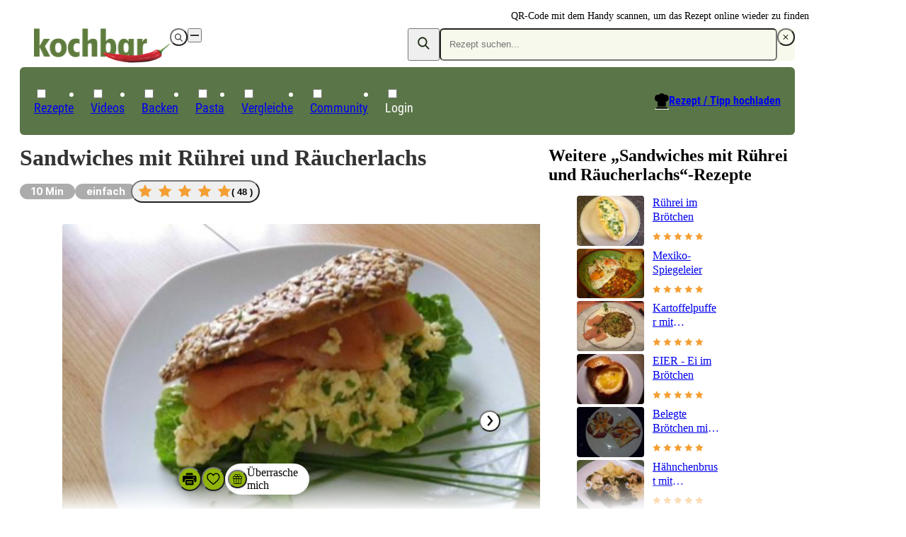

--- FILE ---
content_type: text/html;charset=utf-8
request_url: https://www.kochbar.de/rezept/396761/Sandwiches-mit-Ruehrei-und-Raeucherlachs.html
body_size: 196991
content:
<!DOCTYPE html><html  lang="de"><head><meta charset="utf-8"><meta name="viewport" content="width=device-width, initial-scale=1.0, maximum-scale=1"><title>Sandwiches mit Rührei und Räucherlachs - schnell &amp; einfach - von m11topf</title><script src="https://cdn.consentmanager.net/delivery/js/semiautomatic.min.js" type="text/javascript" data-cmp-ab="1" data-cmp-cdid="85e9dae732f77" data-cmp-host="a.delivery.consentmanager.net" data-cmp-cdn="cdn.consentmanager.net" data-cmp-codesrc="0" data-hid="consentManager"></script><style>.logo-search-icon[data-v-4c9fd437]{stroke:currentColor;stroke-width:.75px}@media screen{header[data-v-4c9fd437]{align-items:center;display:flex;justify-content:center;left:0;max-height:58px;min-height:58px;position:fixed;right:0;top:0;width:100vw;z-index:50000;--tw-shadow:0 4px 6px -1px rgba(0,0,0,.1),0 2px 4px -2px rgba(0,0,0,.1);--tw-shadow-colored:0 4px 6px -1px var(--tw-shadow-color),0 2px 4px -2px var(--tw-shadow-color);background-color:var(--white);box-shadow:var(--tw-ring-offset-shadow,0 0 #0000),var(--tw-ring-shadow,0 0 #0000),var(--tw-shadow)}@media(min-width:768px){header[data-v-4c9fd437]{background-color:transparent}}.navigation-wrapper[data-v-4c9fd437]{flex-grow:1}header.nav-open[data-v-4c9fd437]{inset:0;margin-bottom:0;max-height:unset;overflow:auto;padding-bottom:1.5rem}header.nav-open[data-v-4c9fd437],header.nav-open nav[data-v-4c9fd437]{display:block}.search-container[data-v-4c9fd437]{display:none;padding-left:1rem;padding-right:1rem}@media(min-width:768px){.search-container[data-v-4c9fd437]{padding-left:0;padding-right:0}}@media(max-width:767px){header.search-open .logo-container[data-v-4c9fd437]{display:none}header.search-open .search-container[data-v-4c9fd437]{display:block}}nav[data-v-4c9fd437]{padding-left:1.125rem;padding-right:1.125rem}@media(min-width:768px){nav[data-v-4c9fd437]{padding:0}}.navigation-wrapper>.search-container[data-v-4c9fd437]{padding:.5rem .375rem}.navigation-wrapper>.logo-container[data-v-4c9fd437]{padding:.75rem 1.25rem}}@media(min-width:768px),print{header[data-v-4c9fd437]{max-height:unset;overflow:visible}header[data-v-4c9fd437],header.nav-open[data-v-4c9fd437]{padding-top:2rem}@media print{header[data-v-4c9fd437],header.nav-open[data-v-4c9fd437]{padding-top:0}}header[data-v-4c9fd437],header.nav-open[data-v-4c9fd437]{--tw-shadow:0 0 #0000;--tw-shadow-colored:0 0 #0000;box-shadow:var(--tw-ring-offset-shadow,0 0 #0000),var(--tw-ring-shadow,0 0 #0000),var(--tw-shadow);position:relative;width:auto}nav[data-v-4c9fd437]{background-color:var(--primary-dark);border-radius:.375rem;border-width:1px;color:var(--white);display:block;grid-column:span 2/span 2}.navigation-wrapper>div[data-v-4c9fd437]{padding:1rem}.navigation-wrapper>.search-container[data-v-4c9fd437]{display:block;padding:0}.navigation-wrapper>.logo-container[data-v-4c9fd437]{display:flex;padding:0}.navigation-wrapper[data-v-4c9fd437]{display:grid;grid-template-columns:repeat(2,minmax(0,1fr));grid-template-rows:repeat(2,auto);row-gap:.125rem}}@media print{nav[data-v-4c9fd437]{display:none}}</style><style>.recipe-content[data-v-4c21b7f3]{display:grid;grid-template-columns:repeat(1,minmax(0,1fr));margin:auto;max-width:700px;row-gap:1rem}@media(min-width:1024px){.recipe-content[data-v-4c21b7f3]{max-width:100%}}.qrcode-wrapper[data-v-4c21b7f3]{align-items:center;gap:.5rem;height:6rem;position:absolute;right:0;top:.25rem}.qrcode-wrapper .qrcode-text[data-v-4c21b7f3]{font-size:.875rem;line-height:1.5;width:10em}@media screen and (min-width:1024px){.recipe-content[data-v-4c21b7f3]{-moz-column-gap:3.25rem;column-gap:3.25rem;grid-template-columns:2fr 1fr}}@media print{.recipe-content[data-v-4c21b7f3]{max-width:-moz-max-content;max-width:max-content}main[data-v-4c21b7f3]{-moz-column-gap:3.25em;column-gap:3.25em;display:grid;grid-template-columns:minmax(0,41.333333%) minmax(0,2fr)}}</style><style>footer[data-v-84504658]{background-color:var(--grey-lightest);background-image:url(/_nuxt/footer.Ci7uEVIK.jpg);background-position:bottom;background-repeat:no-repeat;background-size:120%;contain:content;contain-intrinsic-height:auto 260px;content-visibility:auto;padding-bottom:220px;padding-top:2.5rem;position:relative;z-index:40}.ks-container[data-v-84504658]{background-color:transparent}@media(min-width:550px){footer[data-v-84504658]{background-image:url(/_nuxt/footer-2x.CXP2N-JE.jpg);background-size:900px;contain-intrinsic-height:auto 600px;padding-bottom:400px}}@media(min-width:1024px){footer[data-v-84504658]{background-image:url(/_nuxt/footer-3x.D-zBWRUq.jpg);background-size:1400px;contain-intrinsic-height:auto 700px;padding-bottom:600px}}.copyright[data-v-84504658],nav[data-v-84504658]{font-family:Roboto Condensed Regular,Arial Narrow,Arial,Helvetica,sans-serif;margin-bottom:1rem}.copyright[data-v-84504658]{color:var(--primary-dark);font-size:1.125rem;line-height:2}.privacy-link[data-v-84504658]:hover,a[data-v-84504658]:hover{text-decoration-line:underline}.privacy-link[data-v-84504658],a[data-v-84504658]{color:var(--primary-dark);white-space:nowrap}.privacy-link[data-v-84504658]:hover,a[data-v-84504658]:hover{color:var(--primary)}.privacy-link[data-v-84504658],a[data-v-84504658]{display:block}@media(min-width:1024px){.privacy-link[data-v-84504658],a[data-v-84504658]{display:inline-block}}.privacy-link[data-v-84504658],a[data-v-84504658]{font-size:.875rem;line-height:1.5}@media(min-width:1024px){.privacy-link[data-v-84504658]:after,a[data-v-84504658]:not(:last-child):after{content:"|";padding-left:.375rem;padding-right:.375rem}}</style><style>@media print{.ks-ad{display:none}}.ks-ad{box-sizing:border-box;color:#333;font-family:Inter,Arial Narrow,Arial,Helvetica,sans-serif;pointer-events:none;position:relative;text-decoration:none}.ks-ad>*{pointer-events:auto}.ks-ad img{flex-grow:0;flex-shrink:0;margin:auto}.ks-ad--component{position:relative}.ks-ad.ks-ad--show-ad-tag .ks-ad--component:before{content:"Anzeige";font-size:.75rem;margin-top:-15px;position:absolute;right:0;z-index:10}@media screen{.ks-ad--center-vertical{align-items:center;display:flex;justify-content:center}}.ks-ad--skyscraper{display:none;position:fixed;right:50%;top:160px;width:300px;z-index:45}.ks-ad--skyscraper-left{justify-content:end;margin-right:520px}.ks-ad--skyscraper-right{justify-content:start;margin-right:-820px}@media screen and (min-width:1024px){.ks-ad--skyscraper-right{display:flex}}@media screen and (min-width:1320px){.ks-ad--skyscraper-left{display:flex}}@media screen and (max-width:1320px){.ks-ad--skyscraper-right{margin-right:0;right:0;width:160px}}.ks-ad--skyscraper img{width:100%}.ks-ad--with-background{background:#f7f7f7;padding:1.125rem}.ks-headline-ad-label:after{background:#f7f7f7;color:#333;content:"Anzeige";float:right;font-family:Inter,Arial Narrow,Arial,Helvetica,sans-serif;font-size:.75rem;line-height:1rem;padding:.375rem .5rem;position:relative;top:-.1875rem}div[data-adslot].highlight{min-width:100px;outline:2px dashed red;visibility:visible!important}div[data-adslot].highlight-hidden{outline:2px dashed grey}</style><style>@media print{a[data-v-8a3433e5]{font-weight:400;text-decoration-line:none}}</style><style>div[data-v-05aebbdf]{display:flex}a>img[data-v-05aebbdf]{height:34px;width:119px}@media(min-width:768px){a>img[data-v-05aebbdf]{height:49px;padding-left:1.25rem;width:192px}}@media(min-width:768px),print{div[data-v-05aebbdf] label{display:none}}@media print{a>img[data-v-05aebbdf]{height:31px;padding-left:0;width:109px}}</style><style>button[data-v-1ae59192]{align-items:center;border-radius:9999px;display:flex;height:calc(1em*var(--button-size, 30)/16);justify-content:center;padding:.375em;transition-duration:.15s;transition-property:color,background-color,border-color,outline-color,text-decoration-color,fill,stroke,opacity;transition-timing-function:cubic-bezier(.4,0,.2,1);width:calc(1em*var(--button-size, 30)/16)}[data-v-1ae59192] svg{height:1.1em;width:1.1em}.white-outline[data-v-1ae59192]{border:4px solid #fff;color:var(--white)}.white-black[data-v-1ae59192]{background-color:var(--white);color:var(--black)}.white[data-v-1ae59192]{background-color:var(--white);color:var(--grey-medium-light)}.gray[data-v-1ae59192],.white[data-v-1ae59192]{--tw-shadow:0 0 5px rgba(0,0,0,.15);--tw-shadow-colored:0 0 5px var(--tw-shadow-color);box-shadow:var(--tw-ring-offset-shadow,0 0 #0000),var(--tw-ring-shadow,0 0 #0000),var(--tw-shadow)}.gray[data-v-1ae59192]{background-color:var(--grey-medium-light);color:var(--white)}.ghost[data-v-1ae59192]{background-color:transparent;color:var(--grey-medium-light)}.primary[data-v-1ae59192]{background-color:var(--primary);color:var(--white);--tw-shadow:0 0 5px rgba(0,0,0,.15);--tw-shadow-colored:0 0 5px var(--tw-shadow-color);box-shadow:var(--tw-ring-offset-shadow,0 0 #0000),var(--tw-ring-shadow,0 0 #0000),var(--tw-shadow)}.primary[data-v-1ae59192]:hover{background-color:var(--primary-darker)}.white[data-v-1ae59192]:hover{color:var(--primary)}</style><style>.menu-button[data-v-098eb91d]{align-items:center;display:flex;height:1.25rem;justify-content:center;position:relative;width:1.25rem}.menu-line[data-v-098eb91d]{background-color:var(--text-default);height:2px;position:absolute;transition-duration:.15s;transition-property:transform;transition-timing-function:cubic-bezier(.4,0,.2,1);width:80%}.menu-line[data-v-098eb91d],.menu-line-top[data-v-098eb91d]{transform:translate(var(--tw-translate-x),var(--tw-translate-y)) rotate(var(--tw-rotate)) skew(var(--tw-skew-x)) skewY(var(--tw-skew-y)) scaleX(var(--tw-scale-x)) scaleY(var(--tw-scale-y))}.menu-line-top[data-v-098eb91d]{--tw-translate-y:-.375rem}.menu-line-bottom[data-v-098eb91d]{--tw-translate-y:.375rem}.menu-line-bottom[data-v-098eb91d],.nav-open .menu-line-center[data-v-098eb91d]{transform:translate(var(--tw-translate-x),var(--tw-translate-y)) rotate(var(--tw-rotate)) skew(var(--tw-skew-x)) skewY(var(--tw-skew-y)) scaleX(var(--tw-scale-x)) scaleY(var(--tw-scale-y))}.nav-open .menu-line-center[data-v-098eb91d]{--tw-scale-x:0}.nav-open .menu-line-top[data-v-098eb91d]{--tw-rotate:45deg;--tw-translate-y:0}.nav-open .menu-line-bottom[data-v-098eb91d],.nav-open .menu-line-top[data-v-098eb91d]{transform:translate(var(--tw-translate-x),var(--tw-translate-y)) rotate(var(--tw-rotate)) skew(var(--tw-skew-x)) skewY(var(--tw-skew-y)) scaleX(var(--tw-scale-x)) scaleY(var(--tw-scale-y))}.nav-open .menu-line-bottom[data-v-098eb91d]{--tw-rotate:-45deg;--tw-translate-y:0}</style><style>form[data-v-c2f977fb]{display:flex;position:relative}form[data-v-c2f977fb],ul[data-v-c2f977fb]{background-color:var(--primary-light);border-radius:.375rem}ul[data-v-c2f977fb]{margin-top:.5rem;width:100%}form>button[data-v-c2f977fb]{color:var(--primary-dark);line-height:1;padding:.625rem .75rem}.search-icon[data-v-c2f977fb]{margin-bottom:2px;stroke:currentColor;stroke-width:.75px}@supports selector(:focus-visible){[data-v-c2f977fb]:focus-visible{outline:5px auto Highlight}[data-v-c2f977fb]:focus{outline:2px solid transparent;outline-offset:2px}}ul[data-v-c2f977fb]{display:none}input:focus~ul[data-v-c2f977fb],ul[data-v-c2f977fb]:hover{display:block}</style><style>input[data-v-0d6d2de9]{background-color:var(--primary-light);border-radius:.375rem;color:var(--primary-dark);padding:.75rem .75rem .75rem 0;width:100%}@media(min-width:768px){input[data-v-0d6d2de9]{padding:.75rem}}input[data-v-0d6d2de9]{line-height:1.125}input[data-v-0d6d2de9]:focus{outline:2px solid transparent;outline-offset:2px}</style><style>.create-recipe[data-v-d188d3e9]{display:none}.search-toque-icon[data-v-d188d3e9]{border-bottom:1px solid #fff}a.register[data-v-d188d3e9]{color:var(--grey-light);font-size:.875rem;font-weight:400;line-height:1.5;text-decoration-line:underline}@media(min-width:768px){ul[data-v-d188d3e9]{align-items:center;display:flex;gap:.25rem;padding-left:.5rem;padding-right:.5rem;padding-top:.375rem}.create-recipe[data-v-d188d3e9]{display:block;font-size:1rem;line-height:1;margin-left:auto;padding:.375rem .75rem .75rem;position:relative}.create-recipe[data-v-d188d3e9] svg{position:absolute;right:100%}.create-recipe a[data-v-d188d3e9]{align-items:center;display:inline-flex;text-decoration-line:underline}.create-recipe a[data-v-d188d3e9]:hover{text-decoration-line:none}.create-recipe a[data-v-d188d3e9]{font-family:Roboto Condensed Bold,Arial Narrow,Arial,Helvetica,sans-serif;position:relative}}</style><style>a[data-v-e018e39d]{white-space:nowrap}label .icon-wrapper[data-v-e018e39d]{align-items:center;display:inline-flex;justify-content:center}@media(min-width:768px){label .icon-wrapper[data-v-e018e39d]{display:none}}label .icon-wrapper[data-v-e018e39d]{background-color:var(--primary);border-radius:9999px;color:var(--white);font-size:.75rem;height:1.5rem;width:1.5rem}:checked+label .icon-wrapper[data-v-e018e39d]{--tw-rotate:180deg;transform:translate(var(--tw-translate-x),var(--tw-translate-y)) rotate(var(--tw-rotate)) skew(var(--tw-skew-x)) skewY(var(--tw-skew-y)) scaleX(var(--tw-scale-x)) scaleY(var(--tw-scale-y))}label[data-v-e018e39d]{align-items:center;cursor:pointer;display:flex;justify-content:space-between}.parent-link[data-v-e018e39d]{font-weight:700;position:relative;transition-duration:.2s;transition-property:color,background-color,border-color,text-decoration-color,fill,stroke;transition-timing-function:cubic-bezier(.4,0,.2,1)}@media(min-width:768px){.parent-link[data-v-e018e39d]{font-weight:400}}.parent-link[data-v-e018e39d]{font-size:1rem;line-height:1.5}@media(min-width:768px){.parent-link[data-v-e018e39d]{font-size:1.125rem;line-height:2}}.parent-link[data-v-e018e39d]{border-bottom-width:1px}@media(min-width:768px){.parent-link[data-v-e018e39d]{border-width:0}}.parent-link[data-v-e018e39d]{border-color:var(--grey-lighter);line-height:1.15}@media(min-width:768px){.parent-link[data-v-e018e39d]{font-family:Roboto Condensed Regular,Arial Narrow,Arial,Helvetica,sans-serif}}.parent-link[data-v-e018e39d]:first-of-type{margin-top:2rem}@media(min-width:768px){.parent-link[data-v-e018e39d]:first-of-type{margin-top:0}}.parent-link[data-v-e018e39d]:first-of-type{border-top-width:1px}@media(min-width:768px){.parent-link[data-v-e018e39d]:first-of-type{border-width:0}}label>a[data-v-e018e39d],label>span[data-v-e018e39d]{padding-bottom:1.125rem;padding-top:1.125rem}@media(min-width:768px){label>a[data-v-e018e39d],label>span[data-v-e018e39d]{padding-bottom:0;padding-top:0}}label>a[data-v-e018e39d],label>span[data-v-e018e39d]{display:inline-block}ul[data-v-e018e39d]{display:none;padding-left:1rem}@media(min-width:768px){ul[data-v-e018e39d]{padding-left:0}}:checked~ul[data-v-e018e39d]{display:block}@media(min-width:768px){ul[data-v-e018e39d]{left:-1px;position:absolute;top:100%}:checked~ul[data-v-e018e39d]{display:none}.parent-link[data-v-e018e39d]{border-top-left-radius:.25rem;border-top-right-radius:.25rem;font-size:1.125rem;padding:.375rem .75rem .75rem}.parent-link[data-v-e018e39d]:hover{background-color:var(--white);color:var(--primary-dark)}.parent-link:hover ul[data-v-e018e39d]{background-color:var(--white);display:block}.parent-link:hover .has-children[data-v-e018e39d]{border-width:1px;border-top:0;min-width:calc(100% + 2px)}}</style><style>.child-link a[data-v-1bbc2ff9]{color:var(--text-default);cursor:pointer;display:inline-block;font-size:1rem;line-height:1.15;padding:.5rem;transition-duration:.2s;transition-property:color,background-color,border-color,text-decoration-color,fill,stroke;transition-timing-function:cubic-bezier(.4,0,.2,1);white-space:nowrap}@media(hover:hover){.child-link a[data-v-1bbc2ff9]:hover{color:var(--primary)}}</style><style>.recipe-head-headline[data-v-51fa20af]{color:var(--text-default);font-size:2rem;line-height:1.25;margin-bottom:.75rem;margin-top:.75rem}.recipe-head-content[data-v-51fa20af]{align-items:center;display:flex;flex-wrap:wrap;gap:.5rem}.rater[data-v-51fa20af]{flex:0 0 100%}@media(min-width:550px){.rater[data-v-51fa20af]{flex:none}}.rater[data-v-51fa20af]{margin-left:-.5rem}.print-image[data-v-51fa20af]{display:none}@media print{.print-image[data-v-51fa20af]{display:block}}.print-image[data-v-51fa20af]{height:100%;margin-bottom:.75rem;margin-top:.75rem;max-height:200px;max-width:260px;width:100%}@media print{.recipe-head-headline[data-v-51fa20af]{line-height:2.5rem}}</style><style>span[data-v-cc541cc6]{border-radius:9999px;display:inline-block;font-family:Inter,Arial Narrow,Arial,Helvetica,sans-serif;font-size:.875rem;line-height:1.5;line-height:1rem;padding:.375rem 1rem;white-space:nowrap}.big[data-v-cc541cc6]{padding:.5rem .75rem}.compact[data-v-cc541cc6]{padding-bottom:.1875rem;padding-top:.1875rem}.thin[data-v-cc541cc6]{padding:.1875rem .5rem}.gray[data-v-cc541cc6]{background-color:var(--grey-light)}.black[data-v-cc541cc6],.gray[data-v-cc541cc6]{color:var(--white)}.black[data-v-cc541cc6]{background-color:var(--black);--tw-bg-opacity:.8}.primary-light[data-v-cc541cc6]{background-color:var(--primary-light)}.primary[data-v-cc541cc6]{background-color:var(--primary);color:var(--white)}@media print{span[data-v-cc541cc6]{background-color:transparent!important;color:var(--text-default)!important;padding-left:0}}</style><style>.star-button[data-v-0eb6e905]{border-radius:9999px}.star-button[data-v-0eb6e905]:hover{--tw-shadow:0 0 5px rgba(0,0,0,.15);--tw-shadow-colored:0 0 5px var(--tw-shadow-color);box-shadow:var(--tw-ring-offset-shadow,0 0 #0000),var(--tw-ring-shadow,0 0 #0000),var(--tw-shadow)}.star-button[data-v-0eb6e905]{align-items:center;display:flex;gap:1rem;padding:.25rem .5rem}.star[data-v-0eb6e905]{height:1.75rem;width:1.75rem}.overlay-content[data-v-0eb6e905]{align-items:center;display:flex;flex-direction:column;gap:1rem;justify-content:center;margin-top:1.5rem;position:relative;text-align:center}</style><style>div[data-v-8c52876c]{align-items:center;display:flex}.star-wrapper[data-v-8c52876c],div[data-v-8c52876c]{gap:.5rem}.star-wrapper[data-v-8c52876c]{display:inline-grid;grid-template-columns:repeat(5,minmax(0,1fr))}.star-wrapper.small[data-v-8c52876c]{gap:.1875rem}.star-wrapper.medium[data-v-8c52876c]{gap:.25rem}.star-wrapper.big[data-v-8c52876c]{gap:.5rem}.star-count[data-v-8c52876c]{font-weight:600;white-space:nowrap}.star-count.small[data-v-8c52876c]{font-size:.75rem;line-height:1.25}.star-count.medium[data-v-8c52876c]{font-size:.875rem;line-height:1.5}.big>.star[data-v-8c52876c]{height:1.25rem;width:1.25rem}.medium>.star[data-v-8c52876c]{height:1rem;width:1rem}.small>.star[data-v-8c52876c]{height:.75rem;width:.75rem}</style><style>.star[data-v-0ceb8e4a]{display:grid;height:1rem;place-content:center;width:1rem}.star[data-v-0ceb8e4a],.star-fill[data-v-0ceb8e4a]{background-color:var(--star-yellow);clip-path:polygon(50% 0,64.5% 30%,97.5% 34.5%,74% 58%,79.5% 90.5%,50% 75%,20.5% 90.5%,26% 58%,2.5% 34.5%,35.5% 30%)}.star[data-v-0ceb8e4a]{position:relative}.star-fill[data-v-0ceb8e4a]{background:linear-gradient(to right,var(--star-yellow) calc(var(--fill)*100%),var(--white) calc(var(--fill)*100%));content:"";display:block;height:60%;left:20%;position:absolute;top:20%;width:60%}</style><style>.gallery[data-v-0daad13d]:hover figcaption{opacity:1;transition-delay:0s}[data-v-0daad13d] ul{aspect-ratio:3/2;gap:.5rem}.upload-recipe-slide[data-v-0daad13d]{position:relative}.upload-recipe-slide>img[data-v-0daad13d]{height:100%;-o-object-fit:cover;object-fit:cover;width:100%}.upload-overlay[data-v-0daad13d]{left:50%;position:absolute;top:50%;--tw-translate-x:-50%;--tw-translate-y:-50%;text-align:center;transform:translate(var(--tw-translate-x),var(--tw-translate-y)) rotate(var(--tw-rotate)) skew(var(--tw-skew-x)) skewY(var(--tw-skew-y)) scaleX(var(--tw-scale-x)) scaleY(var(--tw-scale-y))}</style><style>.gallery[data-v-89b68166]{margin-left:auto;margin-right:auto;position:relative}ul[data-v-89b68166]{display:flex;height:100%;overflow-x:auto;scroll-behavior:smooth;transform:translate(0);transition-duration:.15s;transition-property:transform;transition-timing-function:cubic-bezier(.4,0,.2,1);width:100%}ul[data-v-89b68166] li{flex-shrink:0;margin-right:1px;position:relative;width:100%}</style><style>.direction-button:disabled{opacity:0}.direction-button{position:absolute;top:50%;--tw-translate-y:-50%;background-color:#fffffff2;color:var(--grey);transform:translate(var(--tw-translate-x),var(--tw-translate-y)) rotate(var(--tw-rotate)) skew(var(--tw-skew-x)) skewY(var(--tw-skew-y)) scaleX(var(--tw-scale-x)) scaleY(var(--tw-scale-y))}.direction-button-left{left:1rem}.direction-button-right{right:1rem}</style><style>figure[data-v-3a2dbddd]{border-radius:.25rem;font-size:.875rem;line-height:1.5;overflow:hidden;position:relative}figure[data-v-3a2dbddd],img[data-v-3a2dbddd]{height:100%;width:100%}img[data-v-3a2dbddd]{-o-object-fit:cover;object-fit:cover}figcaption[data-v-3a2dbddd]{color:var(--white);opacity:0;width:100%}figcaption[data-v-3a2dbddd]:hover{transition-delay:75ms}figcaption[data-v-3a2dbddd]{background:linear-gradient(transparent,#0009);bottom:0;left:0;padding:1.5rem;position:absolute;transition-delay:2s;transition-duration:.3s;transition-property:opacity;transition-timing-function:cubic-bezier(.4,0,.2,1)}figure:hover figcaption[data-v-3a2dbddd]{opacity:1;transition-delay:0s}</style><style>h2[data-v-10326287]{margin-bottom:1rem;margin-top:1rem;overflow-wrap:break-word}ul[data-v-10326287]{display:flex;overflow-y:hidden}@media(min-width:1024px){ul[data-v-10326287]{flex-wrap:wrap}}ul[data-v-10326287]{flex-shrink:0;gap:1.25rem}@media(min-width:1024px){ul[data-v-10326287]{gap:.75rem}}ul[data-v-10326287]{scroll-snap-type:x mandatory}li[data-v-10326287]{width:135px}@media(min-width:1024px){li[data-v-10326287]{width:auto}}li[data-v-10326287]{flex-shrink:0}@media(min-width:1024px){li[data-v-10326287]{flex-shrink:1}}li[data-v-10326287]{display:flex;flex-direction:column;scroll-snap-align:center}.small[data-v-10326287]{gap:1.25rem}.small li[data-v-10326287]{width:135px}li[data-v-10326287] img{width:100%}</style><style>@media(min-width:1024px){a.rrt-root[data-v-101942c6]{display:grid;grid-template-columns:repeat(3,minmax(0,1fr))}[data-v-101942c6] .title{font-size:1rem;line-height:1.5;margin-bottom:.25rem}}[data-v-101942c6] .title{line-height:1.25rem}@media(min-width:1024px){[data-v-101942c6] .title{display:-webkit-box;overflow:hidden;-webkit-box-orient:vertical;-webkit-line-clamp:3}}</style><style>.play-icon[data-v-b34e1d1b]{align-items:center;aspect-ratio:1/1;background-color:var(--white);border-radius:9999px;display:flex;justify-content:center;left:.375rem;position:absolute;top:.375rem;width:24px;z-index:10}</style><style>a[data-v-e6c55f02]{display:flex;flex-direction:column;gap:.75rem}.title[data-v-e6c55f02]{display:-webkit-box;font-size:1rem;-webkit-line-clamp:2;line-height:1.5;line-height:1.25rem;margin-bottom:.75rem;overflow:hidden;overflow-wrap:break-word}.horizontal[data-v-e6c55f02],.title[data-v-e6c55f02]{-webkit-box-orient:vertical}.horizontal[data-v-e6c55f02]{display:grid;display:-webkit-box;gap:.75rem;grid-template-columns:repeat(3,minmax(0,1fr));grid-template-columns:auto repeat(2,1fr);-webkit-line-clamp:3;overflow:hidden}.horizontal .title[data-v-e6c55f02]{font-size:1rem;line-height:1.25;margin-bottom:.25rem}img[data-v-e6c55f02]{border-radius:.25rem}</style><style>table[data-v-87809b78]{margin-top:2.5rem;width:100%}@media print{table[data-v-87809b78]{margin-top:1rem}}table[data-v-87809b78]:first-of-type{margin-top:.875rem}th[data-v-87809b78]{text-align:left}.section-header[data-v-87809b78]{display:flex;flex-wrap:wrap}th[data-v-87809b78]{padding:.5rem}@media(min-width:768px){th[data-v-87809b78]{padding:.25rem .75rem}}@media print{th[data-v-87809b78]{padding:.25rem 0}}th[data-v-87809b78]:after{content:":"}h2[data-v-87809b78]{font-size:1.5rem;line-height:1.25}</style><style>div[data-v-a595fc65]{align-items:center;display:grid;grid-template-columns:auto 1fr auto;margin-bottom:.25em;margin-top:.25em;width:100%}.value-display[data-v-a595fc65]{background-color:var(--primary-light);display:inline-block;font-size:.875em;line-height:1.286;padding:.375em .625em;text-align:center}.move-to-left[data-v-a595fc65]{--tw-translate-x:50%}.move-to-left[data-v-a595fc65],.move-to-right[data-v-a595fc65]{transform:translate(var(--tw-translate-x),var(--tw-translate-y)) rotate(var(--tw-rotate)) skew(var(--tw-skew-x)) skewY(var(--tw-skew-y)) scaleX(var(--tw-scale-x)) scaleY(var(--tw-scale-y))}.move-to-right[data-v-a595fc65]{--tw-translate-x:-50%}</style><style>td[data-v-a02633d6]{width:50%}@media print{td[data-v-a02633d6]{padding-left:0;padding-right:0}}</style><style>tr[data-v-d40f2e7e]:first-child td{border-top-color:var(--grey-lighter);border-top-width:1px}</style><style>td[data-v-8533c3d4]{overflow-wrap:break-word;padding:.5rem;word-break:break-word}@media(min-width:768px){td[data-v-8533c3d4]{padding:.25rem .75rem}}td[data-v-8533c3d4]{border-bottom-color:var(--grey-lighter);border-bottom-width:1px}</style><style>.amount-cell[data-v-0d2fc69d]{text-align:right}@media screen and (min-width:768px){.amount-cell.highlighted[data-v-0d2fc69d]{background-color:var(--primary-light);text-align:left}}.special-amount[data-v-0d2fc69d]{color:var(--grey-medium-light);font-style:italic}</style><style>.summary[data-v-301ecbda]{align-items:center;cursor:pointer;display:flex;justify-content:space-between;padding:.5rem}</style><style>.first-nutrition-fact[data-v-6fb91f83]{margin-top:.5rem}@media(min-width:768px){.first-nutrition-fact[data-v-6fb91f83]{margin-top:0}}.facts-wrapper[data-v-6fb91f83]{display:flex;flex-direction:column}@media(min-width:768px){.facts-wrapper[data-v-6fb91f83]{flex-direction:row}}.facts-wrapper[data-v-6fb91f83]{justify-content:space-between}@media(min-width:768px){.facts-wrapper[data-v-6fb91f83]{align-items:center}}@media print{.facts-wrapper[data-v-6fb91f83]{display:grid;grid-template-columns:repeat(1,minmax(0,1fr));row-gap:.25rem;width:50%}}</style><style>div[data-v-f0682153]{display:flex}@media(min-width:768px){div[data-v-f0682153]{flex-direction:column}}div[data-v-f0682153]{gap:.5rem}@media(min-width:768px){div[data-v-f0682153]{gap:0}}div[data-v-f0682153]{font-size:.875rem;line-height:1.5}@media(min-width:768px){div[data-v-f0682153]{font-size:1rem;line-height:1.5;line-height:1.25rem}}span[data-v-f0682153]{width:50%}@media(min-width:768px){span[data-v-f0682153]{width:auto}}@media print{.nutrition-fact[data-v-f0682153]{flex-direction:row;gap:1.5rem;justify-content:space-between}.nutrition-fact>.value[data-v-f0682153]{text-align:right}}</style><style>.qrlogo-wrapper[data-v-b92ea635]{height:100%;position:relative}.qrlogo-wrapper .logo[data-v-b92ea635]{background-color:var(--white);border-radius:9999px;height:40%;left:50%;padding:2.5%;position:absolute;top:50%;transform:translate(-50%,-50%);width:40%}.qrlogo-wrapper .qrcode[data-v-b92ea635]{height:100%;width:auto}</style><style>.shortened{overflow:hidden}@media(min-width:768px){.shortened{overflow:auto}}.shortened{max-height:250px}@media(min-width:768px){.shortened{max-height:none}}@media print{.read-more{display:none!important}}.read-more{background-image:linear-gradient(#fff0,#fff 100px);bottom:0;flex-direction:column;height:150px;justify-content:flex-end;left:0;position:absolute;right:0}@media(min-width:768px){.read-more{display:none}}</style><style>.dl-wrapper[data-v-db07dd5d]{display:grid;font-size:.875rem;grid-template-columns:repeat(2,minmax(0,1fr));line-height:1.5;margin-top:.5rem}dl[data-v-db07dd5d]{display:flex}dt[data-v-db07dd5d]{width:12ch}dd[data-v-db07dd5d]{font-weight:700}.color-bar[data-v-db07dd5d]{display:flex;justify-content:space-between}span[data-v-db07dd5d]{display:inline-block;height:.25rem;width:calc(var(--width) - 3px)}span.preparationTime[data-v-db07dd5d]{background-color:var(--primary)}span.cookingTime[data-v-db07dd5d]{background-color:var(--red)}span.waitingTime[data-v-db07dd5d]{background-color:var(--blue)}dl.preparationTime[data-v-db07dd5d]{color:var(--primary)}dl.cookingTime[data-v-db07dd5d]{color:var(--red)}dl.waitingTime[data-v-db07dd5d]{color:var(--blue)}span.totalTime[data-v-db07dd5d]{display:none}dl.totalTime[data-v-db07dd5d]{flex-direction:column;grid-column:2/3;grid-row:1/3;justify-self:end}</style><style>h3[data-v-af7b1104]{font-size:1rem;font-weight:700;line-height:1.5;margin-bottom:.5rem;margin-top:1rem}strong[data-v-af7b1104]{padding-right:.5rem}li[data-v-af7b1104]{list-style-type:none}p[data-v-af7b1104]{margin-bottom:2rem;margin-top:0;overflow-wrap:break-word}</style><style>a[data-v-26d113f6]{color:var(--grey-medium-light);font-size:.875rem;font-weight:700;line-height:1.5;text-decoration-line:underline}</style><style>.creator-wrapper[data-v-faf4806c]{align-items:center;color:var(--grey-medium-light);display:flex;font-size:.875rem;gap:1rem;line-height:1.5}.name[data-v-faf4806c]{font-weight:700}a.name[data-v-faf4806c]{text-decoration-line:underline}@media(min-width:550px){.creator-wrapper.with-avatar:not(.reverse) .creator-data[data-v-faf4806c]{text-align:right}}.reverse[data-v-faf4806c]{flex-direction:row-reverse;justify-content:flex-end}</style><style>.avatar[data-v-89ae583b]{aspect-ratio:1/1;border-radius:9999px}</style><style>.tbl-feed-full-width[data-v-aaeec5b0]{width:100%}</style><style>.koop-teasers{align-items:flex-start;display:flex;flex-wrap:nowrap;gap:.375rem}</style><style>.action-bar-bg[data-v-56f9dd4a],.action-bar-wrapper[data-v-56f9dd4a]{background-color:var(--white);border-top-color:var(--grey-lighter);border-top-width:1px;bottom:0;--tw-translate-x:-1rem;position:fixed;transform:translate(var(--tw-translate-x),var(--tw-translate-y)) rotate(var(--tw-rotate)) skew(var(--tw-skew-x)) skewY(var(--tw-skew-y)) scaleX(var(--tw-scale-x)) scaleY(var(--tw-scale-y));transition-timing-function:cubic-bezier(.4,0,.2,1);width:100%;z-index:50}@media screen and (min-width:550px){.action-bar-bg[data-v-56f9dd4a],.action-bar-wrapper[data-v-56f9dd4a]{background-color:transparent;border-top-width:0}}.action-bar-bg[data-v-56f9dd4a]{height:67px;left:0;pointer-events:none;right:0}@media screen and (min-width:550px){.action-bar-bg[data-v-56f9dd4a]{height:80px}}.action-bar-wrapper[data-v-56f9dd4a]{padding-bottom:0;padding-top:0;pointer-events:none}@media(min-width:1024px){.action-bar-wrapper[data-v-56f9dd4a]{padding-left:1rem;padding-right:1rem}}.action-bar-wrapper[data-v-56f9dd4a]{max-width:600px}@media screen and (min-width:550px){.action-bar-bg[data-v-56f9dd4a]{background-image:linear-gradient(#fff0 50%,#ffffffe6)}}.animate[data-v-56f9dd4a]{transition-duration:.3s;transition-property:transform;transition-timing-function:cubic-bezier(.4,0,.2,1)}.action-bar-icons[data-v-56f9dd4a]{align-items:center;display:flex;gap:1.25rem;justify-content:center;padding-bottom:.75rem;padding-top:.75rem}.action-bar-icons[data-v-56f9dd4a]>*{pointer-events:auto}@media screen and (min-width:550px){.action-bar-icons[data-v-56f9dd4a]{gap:.5rem;padding-bottom:1.25rem;padding-top:1.25rem}}.action-bar-surpriseme[data-v-56f9dd4a]{align-items:center;background-color:var(--white);border-color:var(--primary);border-radius:9999px;border-width:1px;cursor:pointer;display:flex;gap:.5rem;padding:.25rem 1rem .25rem .25rem}.hide-action-bar[data-v-56f9dd4a]{--tw-translate-y:90px;transform:translate(var(--tw-translate-x),var(--tw-translate-y)) rotate(var(--tw-rotate)) skew(var(--tw-skew-x)) skewY(var(--tw-skew-y)) scaleX(var(--tw-scale-x)) scaleY(var(--tw-scale-y))}h4[data-v-56f9dd4a]{line-height:1.5rem}</style><style>h2[data-v-bb2c2f6e]{font-size:1.5rem;line-height:1.25;margin-bottom:1rem;margin-top:1rem}ul[data-v-bb2c2f6e]{display:flex;gap:.375rem;-moz-column-gap:.25rem;column-gap:.25rem;flex-wrap:wrap}</style><style>h2[data-v-0f1b7df6]{font-size:1.5rem;line-height:1.25;margin-bottom:1rem;margin-top:1rem}ul[data-v-0f1b7df6]{display:flex;gap:.375rem;-moz-column-gap:.25rem;column-gap:.25rem;flex-wrap:wrap}</style><style>ol[data-v-2c61981a]{display:flex;list-style-type:none;margin-top:3rem;padding:0}@media(min-width:768px){ol[data-v-2c61981a]{padding-left:1.25rem}}@media print{ol[data-v-2c61981a]{display:none}}li[data-v-2c61981a]{display:flex;line-height:1rem;padding:0}li[data-v-2c61981a]:after{content:"»";display:inline-block;padding:0 .5rem;text-decoration-line:none}li[data-v-2c61981a]:last-child:after{--tw-content:none;content:var(--tw-content)}</style><style>a[data-v-12f64edc],span[data-v-12f64edc]{color:var(--primary-dark);display:inline;font-size:.75rem;font-weight:700;line-height:1.25}</style><link rel="stylesheet" href="/_nuxt/entry.FEqfspq7.css" crossorigin><link rel="stylesheet" href="/_nuxt/AdSlot.CHyfJh9p.css" crossorigin><link rel="stylesheet" href="/_nuxt/Breadcrumbs.D7fTIIFw.css" crossorigin><link rel="stylesheet" href="/_nuxt/RecipeDetailConfig.CbODPKzl.css" crossorigin><link rel="stylesheet" href="/_nuxt/TextButton.87KDpKn4.css" crossorigin><link rel="stylesheet" href="/_nuxt/LoadingSpinner.DKcuK9xt.css" crossorigin><link rel="stylesheet" href="/_nuxt/RecipeCreatorDisplay.MxFB-Dsb.css" crossorigin><link rel="stylesheet" href="/_nuxt/Tag.DWaDDN6O.css" crossorigin><link rel="stylesheet" href="/_nuxt/SliderWrapper.Daij19so.css" crossorigin><link rel="stylesheet" href="/_nuxt/RecipeTeaser.jRkUPJ4I.css" crossorigin><link rel="preload" as="fetch" fetchpriority="low" crossorigin="anonymous" href="/_nuxt/builds/meta/abf5d85c-19b6-4ecc-9f96-74659f58968e.json"><script data-hid="cmConfig"> window.cmp_imprinturl = "https://www.kochbar.de/impressum.html"; window.cmp_privacyurl = "https://www.kochbar.de/datenschutzerklaerung.html"; window.cmp_tacurl = "https://www.kochbar.de/nutzungsbedingungen-die-agb-von-kochbar.html"; window.cmp_logo = "https://www.kochbar.de/_nuxt/logo-kb.CcT2B0a9.png"; </script><meta name="format-detection" content="telephone=no"><meta name="application-name" content="kochbar.de"><meta property="og:site_name" content="kochbar.de"><meta property="og:locale" content="de_DE"><meta name="twitter:site" content="@kochbar_de"><meta property="fb:app_id" content="204675596242936"><meta property="fb:pages" content="194105737306503,124104987628027,111599245538371,117684391607862,239120276583903,266757250160112,1454514321469830,178882185489953,30348199168,166726346997500,330839743786721,300214687033963,697416243614429,172126566151724,352452876652,569171623099926,1337570659594196,173991205972288,604416652964263,1380217298913908,627224874047122,325294534314810,799382343418682,510448035778639,204361269723401,103861982996252,342504153220,523201744538840,1221159558013902,926878500682839,229745323881807,214076548745814,1003810849750816,111739172180831,26655373036,564841456963044,116041915128459,117288514998039,246920592454499,1504655319852128,312477735610954,589696624451970,500288539998867,109316519105605,782641571898972,884037754946415,152244254820340,344298299239022,988921081254049,821111768015272,94825778822,107044789332155,229266227516341,214162275642004,1873402036208553,182457408463803,959361844138648,144722518914405,147540128640174,150448581647559,243778202413363,179133132098813,146195955458969,119845424729050,1501034576891351,212099256910,109554329073084,1033142673383069,284325694910897,597100827093490,306829742705778,287387908019766,163921230374546,1691607947725270,201661833532500,484732465060892,261148567315450,971172746287225,133545496657622,258775160886010,610043092408105,103089546411451,543535275810227,665695316811655,649072851797522,1902133713332955,1689088988036776,118632421482035,396113210495075,110938122311316,208183512231,110117102430749,442792692750892,128135430589858,151263271555768,1750620275179961,1271279862973029,2007029212903673,892072354287060"><link rel="icon" type="image/x-icon" href="/favicon.ico"><meta name="robots" content="index, follow, max-snippet:-1, max-image-preview:large, max-video-preview:-1"><meta name="description" content="Raffiniertes Rezept für Sandwiches mit Rührei und Räucherlachs - mega & sehr gut bewertet. Mit verständlicher Schritt-für-Schritt-Anleitung. Jetzt nachkochen & genießen!"><meta property="og:title" content="Sandwiches mit Rührei und Räucherlachs - schnell & einfach - von m11topf"><meta property="og:url" content="https://www.kochbar.de/rezept/396761/Sandwiches-mit-Ruehrei-und-Raeucherlachs.html"><meta property="og:canonical" content="https://www.kochbar.de/rezept/396761/Sandwiches-mit-Ruehrei-und-Raeucherlachs.html"><meta property="og:description" content="Raffiniertes Rezept für Sandwiches mit Rührei und Räucherlachs - mega & sehr gut bewertet. Mit verständlicher Schritt-für-Schritt-Anleitung. Jetzt nachkochen & genießen!"><meta property="og:type" content="article"><meta name="twitter:card" content="summary_large_image"><meta name="twitter:title" content="Sandwiches mit Rührei und Räucherlachs - schnell & einfach - von m11topf"><meta name="twitter:description" content="Raffiniertes Rezept für Sandwiches mit Rührei und Räucherlachs - mega & sehr gut bewertet. Mit verständlicher Schritt-für-Schritt-Anleitung. Jetzt nachkochen & genießen!"><meta property="og:image" content="https://ais.kochbar.de/kbrezept/396761_432962/1200x1200/sandwiches-mit-ruehrei-und-raeucherlachs-rezept.jpg"><link rel="canonical" href="https://www.kochbar.de/rezept/396761/Sandwiches-mit-Ruehrei-und-Raeucherlachs.html"><script type="application/ld+json" data-hid="recipe">{"@context":"https://schema.org","@type":"Recipe","name":"Sandwiches mit Rührei und Räucherlachs - schnell & einfach - von m11topf","url":"/rezept/396761/Sandwiches-mit-Ruehrei-und-Raeucherlachs.html","author":{"@type":"Person","name":"m11topf"},"datePublished":"2011-07-13","description":"Raffiniertes Rezept für Sandwiches mit Rührei und Räucherlachs - mega & sehr gut bewertet. Mit verständlicher Schritt-für-Schritt-Anleitung. Jetzt nachkochen & genießen!","recipeCuisine":"Internationale Küche","recipeYield":"2 servings","image":"https://ais.kochbar.de/kbrezept/396761_432962/1200x1200/sandwiches-mit-ruehrei-und-raeucherlachs-rezept.jpg","recipeInstructions":[{"@type":"HowToStep","text":"Die Brötchen im Ofen erwärmen.....und nicht ganz aufschneiden.\r\nDie Eier in einer Metallschale mit Salz und Pfeffer würzen, verquirlen. Die Eier unter ständigen rühren im heißen Wasserbad garen. Kurz vorm Schluss Crème fraîche unterrühren und den Löffel Butter."},{"@type":"HowToStep","text":"Die erwärmtem Brötchen mit dem Ei füllen, mit Schnittlauch bestreuen und mit dem Lachs belegen.\r\n\r\nWarm schmeckt es am besten......"}],"aggregateRating":{"@type":"AggregateRating","ratingValue":5,"ratingCount":48,"worstRating":1,"bestRating":5,"reviewCount":20},"totalTime":"PT10M","keywords":"Körnerbrötchen, Eier, Crème fraîche","recipeIngredient":["2 Stk. Körnerbrötchen","4 Stk. Eier","2 EL Crème fraîche","1 TL Butter","4 Scheiben Räucherlachs","Schnittlauch frisch","Salz","Pfeffer aus der Mühle"],"recipeCategory":["Sandwiches/Brote","Fisch","glutenfrei","ohne Weizen"],"nutrition":{"@type":"NutritionInformation","calories":"180 kcal","fatContent":"8.4 g","proteinContent":"13 g","carbohydrateContent":"13.2 g","servingSize":"100 g"}}</script><script type="application/ld+json" data-hid="breadcrumbList">{"@context":"https://schema.org","@type":"BreadcrumbList","itemListElement":[{"@type":"ListItem","position":1,"name":"Home","item":"https://www.kochbar.de/"},{"@type":"ListItem","position":2,"name":"Rezept","item":"https://www.kochbar.de/rezept/"},{"@type":"ListItem","position":3,"name":"Sandwiches mit Rührei und Räucherlachs"}]}</script><script type="module" src="/_nuxt/B73X_U4A.js" crossorigin></script><style type="text/css" data-primevue-style-id="base" >.p-hidden-accessible{border:0;clip:rect(0 0 0 0);height:1px;margin:-1px;opacity:0;overflow:hidden;padding:0;pointer-events:none;position:absolute;white-space:nowrap;width:1px;}.p-overflow-hidden{overflow:hidden;padding-right:var(--p-scrollbar-width);}[object Object]</style><style type="text/css" data-primevue-style-id="virtualscroller" >.p-virtualscroller{position:relative;overflow:auto;contain:strict;transform:translateZ(0);will-change:scroll-position;outline:0 none;}.p-virtualscroller-content{position:absolute;top:0;left:0;min-height:100%;min-width:100%;will-change:transform;}.p-virtualscroller-spacer{position:absolute;top:0;left:0;height:1px;width:1px;transform-origin:0 0;pointer-events:none;}.p-virtualscroller-loader{position:sticky;top:0;left:0;width:100%;height:100%;}.p-virtualscroller-loader-mask{display:flex;align-items:center;justify-content:center;}.p-virtualscroller-horizontal > .p-virtualscroller-content{display:flex;}.p-virtualscroller-inline .p-virtualscroller-content{position:static;}.p-virtualscroller .p-virtualscroller-loading{transform:none!important;min-height:0;position:sticky;inset-block-start:0;inset-inline-start:0;}[object Object]</style><style type="text/css" data-primevue-style-id="primitive-variables" >@layer primevue{:root,:host{--p-stone-50:#fafaf9;--p-stone-100:#f5f5f4;--p-stone-200:#e7e5e4;--p-stone-300:#d6d3d1;--p-stone-400:#a8a29e;--p-stone-500:#78716c;--p-stone-600:#57534e;--p-stone-700:#44403c;--p-stone-800:#292524;--p-stone-900:#1c1917;--p-stone-950:#0c0a09;--p-neutral-50:#fafafa;--p-neutral-100:#f5f5f5;--p-neutral-200:#e5e5e5;--p-neutral-300:#d4d4d4;--p-neutral-400:#a3a3a3;--p-neutral-500:#737373;--p-neutral-600:#525252;--p-neutral-700:#404040;--p-neutral-800:#262626;--p-neutral-900:#171717;--p-neutral-950:#0a0a0a;--p-zinc-50:#fafafa;--p-zinc-100:#f4f4f5;--p-zinc-200:#e4e4e7;--p-zinc-300:#d4d4d8;--p-zinc-400:#a1a1aa;--p-zinc-500:#71717a;--p-zinc-600:#52525b;--p-zinc-700:#3f3f46;--p-zinc-800:#27272a;--p-zinc-900:#18181b;--p-zinc-950:#09090b;--p-gray-50:#f9fafb;--p-gray-100:#f3f4f6;--p-gray-200:#e5e7eb;--p-gray-300:#d1d5db;--p-gray-400:#9ca3af;--p-gray-500:#6b7280;--p-gray-600:#4b5563;--p-gray-700:#374151;--p-gray-800:#1f2937;--p-gray-900:#111827;--p-gray-950:#030712;--p-slate-50:#f8fafc;--p-slate-100:#f1f5f9;--p-slate-200:#e2e8f0;--p-slate-300:#cbd5e1;--p-slate-400:#94a3b8;--p-slate-500:#64748b;--p-slate-600:#475569;--p-slate-700:#334155;--p-slate-800:#1e293b;--p-slate-900:#0f172a;--p-slate-950:#020617;--p-rose-50:#fff1f2;--p-rose-100:#ffe4e6;--p-rose-200:#fecdd3;--p-rose-300:#fda4af;--p-rose-400:#fb7185;--p-rose-500:#f43f5e;--p-rose-600:#e11d48;--p-rose-700:#be123c;--p-rose-800:#9f1239;--p-rose-900:#881337;--p-rose-950:#4c0519;--p-pink-50:#fdf2f8;--p-pink-100:#fce7f3;--p-pink-200:#fbcfe8;--p-pink-300:#f9a8d4;--p-pink-400:#f472b6;--p-pink-500:#ec4899;--p-pink-600:#db2777;--p-pink-700:#be185d;--p-pink-800:#9d174d;--p-pink-900:#831843;--p-pink-950:#500724;--p-fuchsia-50:#fdf4ff;--p-fuchsia-100:#fae8ff;--p-fuchsia-200:#f5d0fe;--p-fuchsia-300:#f0abfc;--p-fuchsia-400:#e879f9;--p-fuchsia-500:#d946ef;--p-fuchsia-600:#c026d3;--p-fuchsia-700:#a21caf;--p-fuchsia-800:#86198f;--p-fuchsia-900:#701a75;--p-fuchsia-950:#4a044e;--p-purple-50:#faf5ff;--p-purple-100:#f3e8ff;--p-purple-200:#e9d5ff;--p-purple-300:#d8b4fe;--p-purple-400:#c084fc;--p-purple-500:#a855f7;--p-purple-600:#9333ea;--p-purple-700:#7e22ce;--p-purple-800:#6b21a8;--p-purple-900:#581c87;--p-purple-950:#3b0764;--p-violet-50:#f5f3ff;--p-violet-100:#ede9fe;--p-violet-200:#ddd6fe;--p-violet-300:#c4b5fd;--p-violet-400:#a78bfa;--p-violet-500:#8b5cf6;--p-violet-600:#7c3aed;--p-violet-700:#6d28d9;--p-violet-800:#5b21b6;--p-violet-900:#4c1d95;--p-violet-950:#2e1065;--p-indigo-50:#eef2ff;--p-indigo-100:#e0e7ff;--p-indigo-200:#c7d2fe;--p-indigo-300:#a5b4fc;--p-indigo-400:#818cf8;--p-indigo-500:#6366f1;--p-indigo-600:#4f46e5;--p-indigo-700:#4338ca;--p-indigo-800:#3730a3;--p-indigo-900:#312e81;--p-indigo-950:#1e1b4b;--p-blue-50:#eff6ff;--p-blue-100:#dbeafe;--p-blue-200:#bfdbfe;--p-blue-300:#93c5fd;--p-blue-400:#60a5fa;--p-blue-500:#3b82f6;--p-blue-600:#2563eb;--p-blue-700:#1d4ed8;--p-blue-800:#1e40af;--p-blue-900:#1e3a8a;--p-blue-950:#172554;--p-sky-50:#f0f9ff;--p-sky-100:#e0f2fe;--p-sky-200:#bae6fd;--p-sky-300:#7dd3fc;--p-sky-400:#38bdf8;--p-sky-500:#0ea5e9;--p-sky-600:#0284c7;--p-sky-700:#0369a1;--p-sky-800:#075985;--p-sky-900:#0c4a6e;--p-sky-950:#082f49;--p-cyan-50:#ecfeff;--p-cyan-100:#cffafe;--p-cyan-200:#a5f3fc;--p-cyan-300:#67e8f9;--p-cyan-400:#22d3ee;--p-cyan-500:#06b6d4;--p-cyan-600:#0891b2;--p-cyan-700:#0e7490;--p-cyan-800:#155e75;--p-cyan-900:#164e63;--p-cyan-950:#083344;--p-teal-50:#f0fdfa;--p-teal-100:#ccfbf1;--p-teal-200:#99f6e4;--p-teal-300:#5eead4;--p-teal-400:#2dd4bf;--p-teal-500:#14b8a6;--p-teal-600:#0d9488;--p-teal-700:#0f766e;--p-teal-800:#115e59;--p-teal-900:#134e4a;--p-teal-950:#042f2e;--p-yellow-50:#fefce8;--p-yellow-100:#fef9c3;--p-yellow-200:#fef08a;--p-yellow-300:#fde047;--p-yellow-400:#facc15;--p-yellow-500:#eab308;--p-yellow-600:#ca8a04;--p-yellow-700:#a16207;--p-yellow-800:#854d0e;--p-yellow-900:#713f12;--p-yellow-950:#422006;--p-amber-50:#fffbeb;--p-amber-100:#fef3c7;--p-amber-200:#fde68a;--p-amber-300:#fcd34d;--p-amber-400:#fbbf24;--p-amber-500:#f59e0b;--p-amber-600:#d97706;--p-amber-700:#b45309;--p-amber-800:#92400e;--p-amber-900:#78350f;--p-amber-950:#451a03;--p-orange-50:#fff7ed;--p-orange-100:#ffedd5;--p-orange-200:#fed7aa;--p-orange-300:#fdba74;--p-orange-400:#fb923c;--p-orange-500:#f97316;--p-orange-600:#ea580c;--p-orange-700:#c2410c;--p-orange-800:#9a3412;--p-orange-900:#7c2d12;--p-orange-950:#431407;--p-red-50:#fef2f2;--p-red-100:#fee2e2;--p-red-200:#fecaca;--p-red-300:#fca5a5;--p-red-400:#f87171;--p-red-500:#ef4444;--p-red-600:#dc2626;--p-red-700:#b91c1c;--p-red-800:#991b1b;--p-red-900:#7f1d1d;--p-red-950:#450a0a;--p-lime-50:#f7fee7;--p-lime-100:#ecfccb;--p-lime-200:#d9f99d;--p-lime-300:#bef264;--p-lime-400:#a3e635;--p-lime-500:#84cc16;--p-lime-600:#65a30d;--p-lime-700:#4d7c0f;--p-lime-800:#3f6212;--p-lime-900:#365314;--p-lime-950:#1a2e05;--p-green-50:#f0fdf4;--p-green-100:#dcfce7;--p-green-200:#bbf7d0;--p-green-300:#86efac;--p-green-400:#4ade80;--p-green-500:#22c55e;--p-green-600:#16a34a;--p-green-700:#15803d;--p-green-800:#166534;--p-green-900:#14532d;--p-green-950:#052e16;--p-emerald-50:#ecfdf5;--p-emerald-100:#d1fae5;--p-emerald-200:#a7f3d0;--p-emerald-300:#6ee7b7;--p-emerald-400:#34d399;--p-emerald-500:#10b981;--p-emerald-600:#059669;--p-emerald-700:#047857;--p-emerald-800:#065f46;--p-emerald-900:#064e3b;--p-emerald-950:#022c22;--p-border-radius-none:0;--p-border-radius-xs:2px;--p-border-radius-sm:4px;--p-border-radius-md:6px;--p-border-radius-lg:8px;--p-border-radius-xl:12px;}}</style><style type="text/css" data-primevue-style-id="semantic-variables" >@layer primevue{:root,:host{--p-transition-duration:0.2s;--p-disabled-opacity:0.6;--p-icon-size:1rem;--p-anchor-gutter:2px;--p-overlay-navigation-shadow:0 4px 6px -1px rgba(0,0,0,0.1),0 2px 4px -2px rgba(0,0,0,0.1);--p-overlay-modal-border-radius:var(--p-border-radius-xl);--p-overlay-modal-padding:1.25rem;--p-overlay-modal-shadow:0 20px 25px -5px rgba(0,0,0,0.1),0 8px 10px -6px rgba(0,0,0,0.1);--p-overlay-popover-border-radius:var(--p-border-radius-md);--p-overlay-popover-padding:0.75rem;--p-overlay-popover-shadow:0 4px 6px -1px rgba(0,0,0,0.1),0 2px 4px -2px rgba(0,0,0,0.1);--p-overlay-select-border-radius:var(--p-border-radius-md);--p-overlay-select-shadow:0 4px 6px -1px rgba(0,0,0,0.1),0 2px 4px -2px rgba(0,0,0,0.1);--p-navigation-submenu-icon-size:0.875rem;--p-navigation-submenu-label-padding:0.5rem 0.75rem;--p-navigation-submenu-label-font-weight:600;--p-navigation-item-padding:0.5rem 0.75rem;--p-navigation-item-border-radius:var(--p-border-radius-sm);--p-navigation-item-gap:0.5rem;--p-navigation-list-padding:0.25rem 0.25rem;--p-navigation-list-gap:2px;--p-mask-transition-duration:0.15s;--p-content-border-radius:var(--p-border-radius-md);--p-list-padding:0.25rem 0.25rem;--p-list-gap:2px;--p-list-option-group-padding:0.5rem 0.75rem;--p-list-option-group-font-weight:600;--p-list-option-padding:0.5rem 0.75rem;--p-list-option-border-radius:var(--p-border-radius-sm);--p-list-header-padding:0.5rem 1rem 0.25rem 1rem;--p-form-field-padding-x:0.75rem;--p-form-field-padding-y:0.5rem;--p-form-field-border-radius:var(--p-border-radius-md);--p-form-field-transition-duration:var(--p-transition-duration);--p-form-field-focus-ring-width:0;--p-form-field-focus-ring-style:none;--p-form-field-focus-ring-color:transparent;--p-form-field-focus-ring-offset:0;--p-form-field-focus-ring-shadow:none;--p-form-field-lg-font-size:1.125rem;--p-form-field-lg-padding-x:0.875rem;--p-form-field-lg-padding-y:0.625rem;--p-form-field-sm-font-size:0.875rem;--p-form-field-sm-padding-x:0.625rem;--p-form-field-sm-padding-y:0.375rem;--p-primary-50:var(--primary-50);--p-primary-100:var(--primary-100);--p-primary-200:var(--primary-200);--p-primary-300:var(--primary-300);--p-primary-400:var(--primary-400);--p-primary-500:var(--primary-500);--p-primary-600:var(--primary-600);--p-primary-700:var(--primary-700);--p-primary-800:var(--primary-800);--p-primary-900:var(--primary-900);--p-primary-950:var(--primary-950);--p-primary-contrast:var(--primary-contrast);--p-focus-ring-width:1px;--p-focus-ring-style:solid;--p-focus-ring-color:var(--p-primary-color);--p-focus-ring-offset:2px;--p-focus-ring-shadow:none;--p-navigation-submenu-icon-color:var(--p-surface-400);--p-navigation-submenu-icon-focus-color:var(--p-surface-500);--p-navigation-submenu-icon-active-color:var(--p-surface-500);--p-navigation-submenu-label-background:transparent;--p-navigation-submenu-label-color:var(--p-text-muted-color);--p-navigation-item-focus-background:var(--p-surface-100);--p-navigation-item-active-background:var(--p-surface-100);--p-navigation-item-color:var(--p-text-color);--p-navigation-item-focus-color:var(--p-text-hover-color);--p-navigation-item-active-color:var(--p-text-hover-color);--p-navigation-item-icon-color:var(--p-surface-400);--p-navigation-item-icon-focus-color:var(--p-surface-500);--p-navigation-item-icon-active-color:var(--p-surface-500);--p-list-option-group-background:transparent;--p-list-option-group-color:var(--p-text-muted-color);--p-list-option-focus-background:var(--p-surface-100);--p-list-option-selected-background:var(--p-highlight-background);--p-list-option-selected-focus-background:var(--p-highlight-focus-background);--p-list-option-color:var(--p-text-color);--p-list-option-focus-color:var(--p-text-hover-color);--p-list-option-selected-color:var(--p-highlight-color);--p-list-option-selected-focus-color:var(--p-highlight-focus-color);--p-list-option-icon-color:var(--p-surface-400);--p-list-option-icon-focus-color:var(--p-surface-500);--p-overlay-modal-background:var(--p-surface-0);--p-overlay-modal-border-color:var(--p-surface-200);--p-overlay-modal-color:var(--p-text-color);--p-overlay-popover-background:var(--p-surface-0);--p-overlay-popover-border-color:var(--p-surface-200);--p-overlay-popover-color:var(--p-text-color);--p-overlay-select-background:var(--p-surface-0);--p-overlay-select-border-color:var(--p-surface-200);--p-overlay-select-color:var(--p-text-color);--p-content-background:var(--p-surface-0);--p-content-hover-background:var(--p-surface-100);--p-content-border-color:var(--p-surface-200);--p-content-color:var(--p-text-color);--p-content-hover-color:var(--p-text-hover-color);--p-text-color:var(--p-surface-700);--p-text-hover-color:var(--p-surface-800);--p-text-muted-color:var(--p-surface-500);--p-text-hover-muted-color:var(--p-surface-600);--p-form-field-background:var(--p-surface-0);--p-form-field-disabled-background:var(--p-surface-200);--p-form-field-filled-background:var(--p-surface-50);--p-form-field-filled-hover-background:var(--p-surface-50);--p-form-field-filled-focus-background:var(--p-surface-50);--p-form-field-border-color:var(--p-surface-300);--p-form-field-hover-border-color:var(--p-surface-400);--p-form-field-focus-border-color:var(--p-primary-color);--p-form-field-invalid-border-color:var(--p-red-400);--p-form-field-color:var(--p-surface-700);--p-form-field-disabled-color:var(--p-surface-500);--p-form-field-placeholder-color:var(--p-surface-500);--p-form-field-invalid-placeholder-color:var(--p-red-600);--p-form-field-float-label-color:var(--p-surface-500);--p-form-field-float-label-focus-color:var(--p-primary-600);--p-form-field-float-label-active-color:var(--p-surface-500);--p-form-field-float-label-invalid-color:var(--p-form-field-invalid-placeholder-color);--p-form-field-icon-color:var(--p-surface-400);--p-form-field-shadow:0 0 #0000,0 0 #0000,0 1px 2px 0 rgba(18,18,23,0.05);--p-mask-background:rgba(0,0,0,0.4);--p-mask-color:var(--p-surface-200);--p-highlight-background:var(--primary-light);--p-highlight-focus-background:var(--primary-100);--p-highlight-color:var(--primary-darker);--p-highlight-focus-color:var(--p-primary-800);--p-primary-color:var(--p-primary-500);--p-primary-contrast-color:var(--p-surface-0);--p-primary-hover-color:var(--p-primary-600);--p-primary-active-color:var(--p-primary-700);--p-surface-0:#ffffff;--p-surface-50:var(--p-slate-50);--p-surface-100:var(--p-slate-100);--p-surface-200:var(--p-slate-200);--p-surface-300:var(--p-slate-300);--p-surface-400:var(--p-slate-400);--p-surface-500:var(--p-slate-500);--p-surface-600:var(--p-slate-600);--p-surface-700:var(--p-slate-700);--p-surface-800:var(--p-slate-800);--p-surface-900:var(--p-slate-900);--p-surface-950:var(--p-slate-950);}}@layer primevue{}</style><style type="text/css" data-primevue-style-id="global-variables" >@layer primevue{:root,:host{color-scheme:light}}@layer primevue{}</style><style type="text/css" data-primevue-style-id="global-style" >@layer primevue{ *,::before,::after{box-sizing:border-box;}.p-connected-overlay{opacity:0;transform:scaleY(0.8);transition:transform 0.12s cubic-bezier(0,0,0.2,1),opacity 0.12s cubic-bezier(0,0,0.2,1);}.p-connected-overlay-visible{opacity:1;transform:scaleY(1);}.p-connected-overlay-hidden{opacity:0;transform:scaleY(1);transition:opacity 0.1s linear;}.p-connected-overlay-enter-from{opacity:0;transform:scaleY(0.8);}.p-connected-overlay-leave-to{opacity:0;}.p-connected-overlay-enter-active{transition:transform 0.12s cubic-bezier(0,0,0.2,1),opacity 0.12s cubic-bezier(0,0,0.2,1);}.p-connected-overlay-leave-active{transition:opacity 0.1s linear;}.p-toggleable-content-enter-from,.p-toggleable-content-leave-to{max-height:0;}.p-toggleable-content-enter-to,.p-toggleable-content-leave-from{max-height:1000px;}.p-toggleable-content-leave-active{overflow:hidden;transition:max-height 0.45s cubic-bezier(0,1,0,1);}.p-toggleable-content-enter-active{overflow:hidden;transition:max-height 1s ease-in-out;}.p-disabled,.p-disabled *{cursor:default;pointer-events:none;user-select:none;}.p-disabled,.p-component:disabled{opacity:var(--p-disabled-opacity);}.pi{font-size:var(--p-icon-size);}.p-icon{width:var(--p-icon-size);height:var(--p-icon-size);}.p-overlay-mask{background:var(--p-mask-background);color:var(--p-mask-color);position:fixed;top:0;left:0;width:100%;height:100%;}.p-overlay-mask-enter{animation:p-overlay-mask-enter-animation var(--p-mask-transition-duration) forwards;}.p-overlay-mask-leave{animation:p-overlay-mask-leave-animation var(--p-mask-transition-duration) forwards;}@keyframes p-overlay-mask-enter-animation{from{background:transparent;}to{background:var(--p-mask-background);}} @keyframes p-overlay-mask-leave-animation{from{background:var(--p-mask-background);}to{background:transparent;}}}</style><style type="text/css" data-primevue-style-id="autocomplete-variables" >@layer primevue{:root,:host{--p-autocomplete-empty-message-padding:var(--p-list-option-padding);--p-autocomplete-chip-border-radius:var(--p-border-radius-sm);--p-autocomplete-dropdown-width:2.5rem;--p-autocomplete-dropdown-border-color:var(--p-form-field-border-color);--p-autocomplete-dropdown-hover-border-color:var(--p-form-field-border-color);--p-autocomplete-dropdown-active-border-color:var(--p-form-field-border-color);--p-autocomplete-dropdown-border-radius:var(--p-form-field-border-radius);--p-autocomplete-dropdown-focus-ring-width:var(--p-focus-ring-width);--p-autocomplete-dropdown-focus-ring-style:var(--p-focus-ring-style);--p-autocomplete-dropdown-focus-ring-color:var(--p-focus-ring-color);--p-autocomplete-dropdown-focus-ring-offset:var(--p-focus-ring-offset);--p-autocomplete-dropdown-focus-ring-shadow:var(--p-focus-ring-shadow);--p-autocomplete-dropdown-lg-width:3rem;--p-autocomplete-dropdown-sm-width:2rem;--p-autocomplete-option-group-background:var(--p-list-option-group-background);--p-autocomplete-option-group-color:var(--p-list-option-group-color);--p-autocomplete-option-group-font-weight:var(--p-list-option-group-font-weight);--p-autocomplete-option-group-padding:var(--p-list-option-group-padding);--p-autocomplete-option-focus-background:var(--p-list-option-focus-background);--p-autocomplete-option-selected-background:var(--p-list-option-selected-background);--p-autocomplete-option-selected-focus-background:var(--p-list-option-selected-focus-background);--p-autocomplete-option-color:var(--p-list-option-color);--p-autocomplete-option-focus-color:var(--p-list-option-focus-color);--p-autocomplete-option-selected-color:var(--p-list-option-selected-color);--p-autocomplete-option-selected-focus-color:var(--p-list-option-selected-focus-color);--p-autocomplete-option-padding:var(--p-list-option-padding);--p-autocomplete-option-border-radius:var(--p-list-option-border-radius);--p-autocomplete-list-padding:var(--p-list-padding);--p-autocomplete-list-gap:var(--p-list-gap);--p-autocomplete-overlay-background:var(--p-overlay-select-background);--p-autocomplete-overlay-border-color:var(--p-overlay-select-border-color);--p-autocomplete-overlay-border-radius:var(--p-overlay-select-border-radius);--p-autocomplete-overlay-color:var(--p-overlay-select-color);--p-autocomplete-overlay-shadow:var(--p-overlay-select-shadow);--p-autocomplete-background:var(--p-form-field-background);--p-autocomplete-disabled-background:var(--p-form-field-disabled-background);--p-autocomplete-filled-background:var(--p-form-field-filled-background);--p-autocomplete-filled-hover-background:var(--p-form-field-filled-hover-background);--p-autocomplete-filled-focus-background:var(--p-form-field-filled-focus-background);--p-autocomplete-border-color:var(--p-form-field-border-color);--p-autocomplete-hover-border-color:var(--p-form-field-hover-border-color);--p-autocomplete-focus-border-color:var(--p-form-field-focus-border-color);--p-autocomplete-invalid-border-color:var(--p-form-field-invalid-border-color);--p-autocomplete-color:var(--p-form-field-color);--p-autocomplete-disabled-color:var(--p-form-field-disabled-color);--p-autocomplete-placeholder-color:var(--p-form-field-placeholder-color);--p-autocomplete-invalid-placeholder-color:var(--p-form-field-invalid-placeholder-color);--p-autocomplete-shadow:var(--p-form-field-shadow);--p-autocomplete-padding-x:var(--p-form-field-padding-x);--p-autocomplete-padding-y:var(--p-form-field-padding-y);--p-autocomplete-border-radius:var(--p-form-field-border-radius);--p-autocomplete-transition-duration:var(--p-form-field-transition-duration);--p-autocomplete-focus-ring-width:var(--p-form-field-focus-ring-width);--p-autocomplete-focus-ring-style:var(--p-form-field-focus-ring-style);--p-autocomplete-focus-ring-color:var(--p-form-field-focus-ring-color);--p-autocomplete-focus-ring-offset:var(--p-form-field-focus-ring-offset);--p-autocomplete-focus-ring-shadow:var(--p-form-field-focus-ring-shadow);--p-autocomplete-dropdown-background:var(--p-surface-100);--p-autocomplete-dropdown-hover-background:var(--p-surface-200);--p-autocomplete-dropdown-active-background:var(--p-surface-300);--p-autocomplete-dropdown-color:var(--p-surface-600);--p-autocomplete-dropdown-hover-color:var(--p-surface-700);--p-autocomplete-dropdown-active-color:var(--p-surface-800);--p-autocomplete-chip-focus-background:var(--p-surface-200);--p-autocomplete-chip-focus-color:var(--p-surface-800);}}@layer primevue{}</style><style type="text/css" data-primevue-style-id="autocomplete-style" >@layer primevue{ .p-autocomplete{display:inline-flex;}.p-autocomplete-loader{position:absolute;top:50%;margin-top:-0.5rem;inset-inline-end:var(--p-autocomplete-padding-x);}.p-autocomplete:has(.p-autocomplete-dropdown) .p-autocomplete-loader{inset-inline-end:calc(var(--p-autocomplete-dropdown-width) + var(--p-autocomplete-padding-x));}.p-autocomplete:has(.p-autocomplete-dropdown) .p-autocomplete-input{flex:1 1 auto;width:1%;}.p-autocomplete:has(.p-autocomplete-dropdown) .p-autocomplete-input,.p-autocomplete:has(.p-autocomplete-dropdown) .p-autocomplete-input-multiple{border-start-end-radius:0;border-end-end-radius:0;}.p-autocomplete-dropdown{cursor:pointer;display:inline-flex;user-select:none;align-items:center;justify-content:center;overflow:hidden;position:relative;width:var(--p-autocomplete-dropdown-width);border-start-end-radius:var(--p-autocomplete-dropdown-border-radius);border-end-end-radius:var(--p-autocomplete-dropdown-border-radius);background:var(--p-autocomplete-dropdown-background);border:1px solid var(--p-autocomplete-dropdown-border-color);border-inline-start:0 none;color:var(--p-autocomplete-dropdown-color);transition:background var(--p-autocomplete-transition-duration),color var(--p-autocomplete-transition-duration),border-color var(--p-autocomplete-transition-duration),outline-color var(--p-autocomplete-transition-duration),box-shadow var(--p-autocomplete-transition-duration);outline-color:transparent;}.p-autocomplete-dropdown:not(:disabled):hover{background:var(--p-autocomplete-dropdown-hover-background);border-color:var(--p-autocomplete-dropdown-hover-border-color);color:var(--p-autocomplete-dropdown-hover-color);}.p-autocomplete-dropdown:not(:disabled):active{background:var(--p-autocomplete-dropdown-active-background);border-color:var(--p-autocomplete-dropdown-active-border-color);color:var(--p-autocomplete-dropdown-active-color);}.p-autocomplete-dropdown:focus-visible{box-shadow:var(--p-autocomplete-dropdown-focus-ring-shadow);outline:var(--p-autocomplete-dropdown-focus-ring-width) var(--p-autocomplete-dropdown-focus-ring-style) var(--p-autocomplete-dropdown-focus-ring-color);outline-offset:var(--p-autocomplete-dropdown-focus-ring-offset);}.p-autocomplete-overlay{position:absolute;top:0;left:0;background:var(--p-autocomplete-overlay-background);color:var(--p-autocomplete-overlay-color);border:1px solid var(--p-autocomplete-overlay-border-color);border-radius:var(--p-autocomplete-overlay-border-radius);box-shadow:var(--p-autocomplete-overlay-shadow);min-width:100%;}.p-autocomplete-list-container{overflow:auto;}.p-autocomplete-list{margin:0;list-style-type:none;display:flex;flex-direction:column;gap:var(--p-autocomplete-list-gap);padding:var(--p-autocomplete-list-padding);}.p-autocomplete-option{cursor:pointer;white-space:nowrap;position:relative;overflow:hidden;display:flex;align-items:center;padding:var(--p-autocomplete-option-padding);border:0 none;color:var(--p-autocomplete-option-color);background:transparent;transition:background var(--p-autocomplete-transition-duration),color var(--p-autocomplete-transition-duration),border-color var(--p-autocomplete-transition-duration);border-radius:var(--p-autocomplete-option-border-radius);}.p-autocomplete-option:not(.p-autocomplete-option-selected):not(.p-disabled).p-focus{background:var(--p-autocomplete-option-focus-background);color:var(--p-autocomplete-option-focus-color);}.p-autocomplete-option-selected{background:var(--p-autocomplete-option-selected-background);color:var(--p-autocomplete-option-selected-color);}.p-autocomplete-option-selected.p-focus{background:var(--p-autocomplete-option-selected-focus-background);color:var(--p-autocomplete-option-selected-focus-color);}.p-autocomplete-option-group{margin:0;padding:var(--p-autocomplete-option-group-padding);color:var(--p-autocomplete-option-group-color);background:var(--p-autocomplete-option-group-background);font-weight:var(--p-autocomplete-option-group-font-weight);}.p-autocomplete-input-multiple{margin:0;list-style-type:none;cursor:text;overflow:hidden;display:flex;align-items:center;flex-wrap:wrap;padding:calc(var(--p-autocomplete-padding-y) / 2) var(--p-autocomplete-padding-x);gap:calc(var(--p-autocomplete-padding-y) / 2);color:var(--p-autocomplete-color);background:var(--p-autocomplete-background);border:1px solid var(--p-autocomplete-border-color);border-radius:var(--p-autocomplete-border-radius);width:100%;transition:background var(--p-autocomplete-transition-duration),color var(--p-autocomplete-transition-duration),border-color var(--p-autocomplete-transition-duration),outline-color var(--p-autocomplete-transition-duration),box-shadow var(--p-autocomplete-transition-duration);outline-color:transparent;box-shadow:var(--p-autocomplete-shadow);}.p-autocomplete-input-multiple.p-disabled{opacity:1;background:var(--p-inputtext-disabled-background);color:var(--p-inputtext-disabled-color);}.p-autocomplete-input-multiple:not(.p-disabled):hover{border-color:var(--p-autocomplete-hover-border-color);}.p-autocomplete.p-focus .p-autocomplete-input-multiple:not(.p-disabled){border-color:var(--p-autocomplete-focus-border-color);box-shadow:var(--p-autocomplete-focus-ring-shadow);outline:var(--p-autocomplete-focus-ring-width) var(--p-autocomplete-focus-ring-style) var(--p-autocomplete-focus-ring-color);outline-offset:var(--p-autocomplete-focus-ring-offset);}.p-autocomplete.p-invalid .p-autocomplete-input-multiple{border-color:var(--p-autocomplete-invalid-border-color);}.p-variant-filled.p-autocomplete-input-multiple{background:var(--p-autocomplete-filled-background);}.p-autocomplete-input-multiple.p-variant-filled:not(.p-disabled):hover{background:var(--p-autocomplete-filled-hover-background);}.p-autocomplete.p-focus .p-autocomplete-input-multiple.p-variant-filled:not(.p-disabled){background:var(--p-autocomplete-filled-focus-background);}.p-autocomplete-chip.p-chip{padding-block-start:calc(var(--p-autocomplete-padding-y) / 2);padding-block-end:calc(var(--p-autocomplete-padding-y) / 2);border-radius:var(--p-autocomplete-chip-border-radius);}.p-autocomplete-input-multiple:has(.p-autocomplete-chip){padding-inline-start:calc(var(--p-autocomplete-padding-y) / 2);padding-inline-end:calc(var(--p-autocomplete-padding-y) / 2);}.p-autocomplete-chip-item.p-focus .p-autocomplete-chip{background:var(--p-autocomplete-chip-focus-background);color:var(--p-autocomplete-chip-focus-color);}.p-autocomplete-input-chip{flex:1 1 auto;display:inline-flex;padding-block-start:calc(var(--p-autocomplete-padding-y) / 2);padding-block-end:calc(var(--p-autocomplete-padding-y) / 2);}.p-autocomplete-input-chip input{border:0 none;outline:0 none;background:transparent;margin:0;padding:0;box-shadow:none;border-radius:0;width:100%;font-family:inherit;font-feature-settings:inherit;font-size:1rem;color:inherit;}.p-autocomplete-input-chip input::placeholder{color:var(--p-autocomplete-placeholder-color);}.p-autocomplete.p-invalid .p-autocomplete-input-chip input::placeholder{color:var(--p-autocomplete-invalid-placeholder-color);}.p-autocomplete-empty-message{padding:var(--p-autocomplete-empty-message-padding);}.p-autocomplete-fluid{display:flex;}.p-autocomplete-fluid:has(.p-autocomplete-dropdown) .p-autocomplete-input{width:1%;}.p-autocomplete:has(.p-inputtext-sm) .p-autocomplete-dropdown{width:var(--p-autocomplete-dropdown-sm-width);}.p-autocomplete:has(.p-inputtext-sm) .p-autocomplete-dropdown .p-icon{font-size:var(--p-form-field-sm-font-size);width:var(--p-form-field-sm-font-size);height:var(--p-form-field-sm-font-size);}.p-autocomplete:has(.p-inputtext-lg) .p-autocomplete-dropdown{width:var(--p-autocomplete-dropdown-lg-width);}.p-autocomplete:has(.p-inputtext-lg) .p-autocomplete-dropdown .p-icon{font-size:var(--p-form-field-lg-font-size);width:var(--p-form-field-lg-font-size);height:var(--p-form-field-lg-font-size);}.p-autocomplete-clear-icon{position:absolute;top:50%;margin-top:-0.5rem;cursor:pointer;color:var(--p-form-field-icon-color);inset-inline-end:var(--p-autocomplete-padding-x);}.p-autocomplete:has(.p-autocomplete-dropdown) .p-autocomplete-clear-icon{inset-inline-end:calc(var(--p-autocomplete-padding-x) + var(--p-autocomplete-dropdown-width));}.p-autocomplete:has(.p-autocomplete-clear-icon) .p-autocomplete-input{padding-inline-end:calc((var(--p-form-field-padding-x) * 2) + var(--p-icon-size));}.p-inputgroup .p-autocomplete-dropdown{border-radius:0;}.p-inputgroup > .p-autocomplete:last-child:has(.p-autocomplete-dropdown) > .p-autocomplete-input{border-start-end-radius:0;border-end-end-radius:0;}.p-inputgroup > .p-autocomplete:last-child .p-autocomplete-dropdown{border-start-end-radius:var(--p-autocomplete-dropdown-border-radius);border-end-end-radius:var(--p-autocomplete-dropdown-border-radius);}}</style><style type="text/css" data-primevue-style-id="cascadeselect-variables" >@layer primevue{:root,:host{--p-cascadeselect-clear-icon-color:var(--p-form-field-icon-color);--p-cascadeselect-option-focus-background:var(--p-list-option-focus-background);--p-cascadeselect-option-selected-background:var(--p-list-option-selected-background);--p-cascadeselect-option-selected-focus-background:var(--p-list-option-selected-focus-background);--p-cascadeselect-option-color:var(--p-list-option-color);--p-cascadeselect-option-focus-color:var(--p-list-option-focus-color);--p-cascadeselect-option-selected-color:var(--p-list-option-selected-color);--p-cascadeselect-option-selected-focus-color:var(--p-list-option-selected-focus-color);--p-cascadeselect-option-padding:var(--p-list-option-padding);--p-cascadeselect-option-border-radius:var(--p-list-option-border-radius);--p-cascadeselect-option-icon-color:var(--p-list-option-icon-color);--p-cascadeselect-option-icon-focus-color:var(--p-list-option-icon-focus-color);--p-cascadeselect-option-icon-size:0.875rem;--p-cascadeselect-list-padding:var(--p-list-padding);--p-cascadeselect-list-gap:var(--p-list-gap);--p-cascadeselect-list-mobile-indent:1rem;--p-cascadeselect-overlay-background:var(--p-overlay-select-background);--p-cascadeselect-overlay-border-color:var(--p-overlay-select-border-color);--p-cascadeselect-overlay-border-radius:var(--p-overlay-select-border-radius);--p-cascadeselect-overlay-color:var(--p-overlay-select-color);--p-cascadeselect-overlay-shadow:var(--p-overlay-select-shadow);--p-cascadeselect-dropdown-width:2.5rem;--p-cascadeselect-dropdown-color:var(--p-form-field-icon-color);--p-cascadeselect-background:var(--p-form-field-background);--p-cascadeselect-disabled-background:var(--p-form-field-disabled-background);--p-cascadeselect-filled-background:var(--p-form-field-filled-background);--p-cascadeselect-filled-hover-background:var(--p-form-field-filled-hover-background);--p-cascadeselect-filled-focus-background:var(--p-form-field-filled-focus-background);--p-cascadeselect-border-color:var(--p-form-field-border-color);--p-cascadeselect-hover-border-color:var(--p-form-field-hover-border-color);--p-cascadeselect-focus-border-color:var(--p-form-field-focus-border-color);--p-cascadeselect-invalid-border-color:var(--p-form-field-invalid-border-color);--p-cascadeselect-color:var(--p-form-field-color);--p-cascadeselect-disabled-color:var(--p-form-field-disabled-color);--p-cascadeselect-placeholder-color:var(--p-form-field-placeholder-color);--p-cascadeselect-invalid-placeholder-color:var(--p-form-field-invalid-placeholder-color);--p-cascadeselect-shadow:var(--p-form-field-shadow);--p-cascadeselect-padding-x:var(--p-form-field-padding-x);--p-cascadeselect-padding-y:var(--p-form-field-padding-y);--p-cascadeselect-border-radius:var(--p-form-field-border-radius);--p-cascadeselect-transition-duration:var(--p-form-field-transition-duration);--p-cascadeselect-lg-font-size:var(--p-form-field-lg-font-size);--p-cascadeselect-lg-padding-x:var(--p-form-field-lg-padding-x);--p-cascadeselect-lg-padding-y:var(--p-form-field-lg-padding-y);--p-cascadeselect-sm-font-size:var(--p-form-field-sm-font-size);--p-cascadeselect-sm-padding-x:var(--p-form-field-sm-padding-x);--p-cascadeselect-sm-padding-y:var(--p-form-field-sm-padding-y);--p-cascadeselect-focus-ring-width:var(--p-form-field-focus-ring-width);--p-cascadeselect-focus-ring-style:var(--p-form-field-focus-ring-style);--p-cascadeselect-focus-ring-color:var(--p-form-field-focus-ring-color);--p-cascadeselect-focus-ring-offset:var(--p-form-field-focus-ring-offset);--p-cascadeselect-focus-ring-shadow:var(--p-form-field-focus-ring-shadow);}}</style><style type="text/css" data-primevue-style-id="cascadeselect-style" >@layer primevue{ .p-cascadeselect{display:inline-flex;cursor:pointer;position:relative;user-select:none;background:var(--p-cascadeselect-background);border:1px solid var(--p-cascadeselect-border-color);transition:background var(--p-cascadeselect-transition-duration),color var(--p-cascadeselect-transition-duration),border-color var(--p-cascadeselect-transition-duration),outline-color var(--p-cascadeselect-transition-duration),box-shadow var(--p-cascadeselect-transition-duration);border-radius:var(--p-cascadeselect-border-radius);outline-color:transparent;box-shadow:var(--p-cascadeselect-shadow);}.p-cascadeselect:not(.p-disabled):hover{border-color:var(--p-cascadeselect-hover-border-color);}.p-cascadeselect:not(.p-disabled).p-focus{border-color:var(--p-cascadeselect-focus-border-color);box-shadow:var(--p-cascadeselect-focus-ring-shadow);outline:var(--p-cascadeselect-focus-ring-width) var(--p-cascadeselect-focus-ring-style) var(--p-cascadeselect-focus-ring-color);outline-offset:var(--p-cascadeselect-focus-ring-offset);}.p-cascadeselect.p-variant-filled{background:var(--p-cascadeselect-filled-background);}.p-cascadeselect.p-variant-filled:not(.p-disabled):hover{background:var(--p-cascadeselect-filled-hover-background);}.p-cascadeselect.p-variant-filled.p-focus{background:var(--p-cascadeselect-filled-focus-background);}.p-cascadeselect.p-invalid{border-color:var(--p-cascadeselect-invalid-border-color);}.p-cascadeselect.p-disabled{opacity:1;background:var(--p-cascadeselect-disabled-background);}.p-cascadeselect-dropdown{display:flex;align-items:center;justify-content:center;flex-shrink:0;background:transparent;color:var(--p-cascadeselect-dropdown-color);width:var(--p-cascadeselect-dropdown-width);border-start-end-radius:var(--p-border-radius-md);border-end-end-radius:var(--p-border-radius-md);}.p-cascadeselect-clear-icon{align-self:center;color:var(--p-cascadeselect-clear-icon-color);inset-inline-end:var(--p-cascadeselect-dropdown-width);}.p-cascadeselect-label{display:block;white-space:nowrap;overflow:hidden;flex:1 1 auto;width:1%;text-overflow:ellipsis;cursor:pointer;padding:var(--p-cascadeselect-padding-y) var(--p-cascadeselect-padding-x);background:transparent;border:0 none;outline:0 none;}.p-cascadeselect-label.p-placeholder{color:var(--p-cascadeselect-placeholder-color);}.p-cascadeselect.p-invalid .p-cascadeselect-label.p-placeholder{color:var(--p-cascadeselect-invalid-placeholder-color);}.p-cascadeselect.p-disabled .p-cascadeselect-label{color:var(--p-cascadeselect-disabled-color);}.p-cascadeselect-label-empty{overflow:hidden;visibility:hidden;}.p-cascadeselect-overlay{background:var(--p-cascadeselect-overlay-background);color:var(--p-cascadeselect-overlay-color);border:1px solid var(--p-cascadeselect-overlay-border-color);border-radius:var(--p-cascadeselect-overlay-border-radius);box-shadow:var(--p-cascadeselect-overlay-shadow);}.p-cascadeselect .p-cascadeselect-overlay{min-width:100%;}.p-cascadeselect-option-list{display:none;min-width:100%;position:absolute;z-index:1;}.p-cascadeselect-list{min-width:100%;margin:0;padding:0;list-style-type:none;padding:var(--p-cascadeselect-list-padding);display:flex;flex-direction:column;gap:var(--p-cascadeselect-list-gap);}.p-cascadeselect-option{cursor:pointer;font-weight:normal;white-space:nowrap;border:0 none;color:var(--p-cascadeselect-option-color);background:transparent;border-radius:var(--p-cascadeselect-option-border-radius);}.p-cascadeselect-option-active{overflow:visible;}.p-cascadeselect-option-active > .p-cascadeselect-option-content{background:var(--p-cascadeselect-option-focus-background);color:var(--p-cascadeselect-option-focus-color);}.p-cascadeselect-option:not(.p-cascadeselect-option-selected):not(.p-disabled).p-focus > .p-cascadeselect-option-content{background:var(--p-cascadeselect-option-focus-background);color:var(--p-cascadeselect-option-focus-color);}.p-cascadeselect-option:not(.p-cascadeselect-option-selected):not(.p-disabled).p-focus > .p-cascadeselect-option-content > .p-cascadeselect-group-icon-container > .p-cascadeselect-group-icon{color:var(--p-cascadeselect-option-icon-focus-color);}.p-cascadeselect-option-selected > .p-cascadeselect-option-content{background:var(--p-cascadeselect-option-selected-background);color:var(--p-cascadeselect-option-selected-color);}.p-cascadeselect-option-selected.p-focus > .p-cascadeselect-option-content{background:var(--p-cascadeselect-option-selected-focus-background);color:var(--p-cascadeselect-option-selected-focus-color);}.p-cascadeselect-option-active > .p-cascadeselect-option-list{inset-inline-start:100%;inset-block-start:0;}.p-cascadeselect-option-content{display:flex;align-items:center;justify-content:space-between;overflow:hidden;position:relative;padding:var(--p-cascadeselect-option-padding);border-radius:var(--p-cascadeselect-option-border-radius);transition:background var(--p-cascadeselect-transition-duration),color var(--p-cascadeselect-transition-duration),border-color var(--p-cascadeselect-transition-duration),box-shadow var(--p-cascadeselect-transition-duration),outline-color var(--p-cascadeselect-transition-duration);}.p-cascadeselect-group-icon{font-size:var(--p-cascadeselect-option-icon-size);width:var(--p-cascadeselect-option-icon-size);height:var(--p-cascadeselect-option-icon-size);color:var(--p-cascadeselect-option-icon-color);}.p-cascadeselect-group-icon:dir(rtl){transform:rotate(180deg);}.p-cascadeselect-mobile-active .p-cascadeselect-option-list{position:static;box-shadow:none;border:0 none;padding-inline-start:var(--p-tieredmenu-submenu-mobile-indent);padding-inline-end:0;}.p-cascadeselect-mobile-active .p-cascadeselect-group-icon{transition:transform 0.2s;transform:rotate(90deg);}.p-cascadeselect-mobile-active .p-cascadeselect-option-active > .p-cascadeselect-option-content .p-cascadeselect-group-icon{transform:rotate(-90deg);}.p-cascadeselect-sm .p-cascadeselect-label{font-size:var(--p-cascadeselect-sm-font-size);padding-block:var(--p-cascadeselect-sm-padding-y);padding-inline:var(--p-cascadeselect-sm-padding-x);}.p-cascadeselect-sm .p-cascadeselect-dropdown .p-icon{font-size:var(--p-cascadeselect-sm-font-size);width:var(--p-cascadeselect-sm-font-size);height:var(--p-cascadeselect-sm-font-size);}.p-cascadeselect-lg .p-cascadeselect-label{font-size:var(--p-cascadeselect-lg-font-size);padding-block:var(--p-cascadeselect-lg-padding-y);padding-inline:var(--p-cascadeselect-lg-padding-x);}.p-cascadeselect-lg .p-cascadeselect-dropdown .p-icon{font-size:var(--p-cascadeselect-lg-font-size);width:var(--p-cascadeselect-lg-font-size);height:var(--p-cascadeselect-lg-font-size);}.p-cascadeselect-fluid{display:flex;}.p-cascadeselect-fluid .p-cascadeselect-label{width:1%;}.p-cascadeselect-fluid .p-cascadeselect-overlay .p-cascadeselect-overlay{min-width:12.5rem;}}</style><style type="text/css" data-primevue-style-id="checkbox-variables" >@layer primevue{:root,:host{--p-checkbox-icon-size:0.875rem;--p-checkbox-icon-color:var(--p-form-field-color);--p-checkbox-icon-checked-color:var(--p-primary-contrast-color);--p-checkbox-icon-checked-hover-color:var(--p-primary-contrast-color);--p-checkbox-icon-disabled-color:var(--p-form-field-disabled-color);--p-checkbox-icon-lg-size:1rem;--p-checkbox-icon-sm-size:0.75rem;--p-checkbox-border-radius:var(--p-border-radius-sm);--p-checkbox-width:1.25rem;--p-checkbox-height:1.25rem;--p-checkbox-background:var(--p-form-field-background);--p-checkbox-checked-background:var(--p-primary-color);--p-checkbox-checked-hover-background:var(--p-primary-hover-color);--p-checkbox-disabled-background:var(--p-form-field-disabled-background);--p-checkbox-filled-background:var(--p-form-field-filled-background);--p-checkbox-border-color:var(--p-form-field-border-color);--p-checkbox-hover-border-color:var(--p-form-field-hover-border-color);--p-checkbox-focus-border-color:var(--p-form-field-border-color);--p-checkbox-checked-border-color:var(--p-primary-color);--p-checkbox-checked-hover-border-color:var(--p-primary-hover-color);--p-checkbox-checked-focus-border-color:var(--p-primary-color);--p-checkbox-checked-disabled-border-color:var(--p-form-field-border-color);--p-checkbox-invalid-border-color:var(--p-form-field-invalid-border-color);--p-checkbox-shadow:var(--p-form-field-shadow);--p-checkbox-transition-duration:var(--p-form-field-transition-duration);--p-checkbox-lg-width:1.5rem;--p-checkbox-lg-height:1.5rem;--p-checkbox-sm-width:1rem;--p-checkbox-sm-height:1rem;--p-checkbox-focus-ring-width:var(--p-focus-ring-width);--p-checkbox-focus-ring-style:var(--p-focus-ring-style);--p-checkbox-focus-ring-color:var(--p-focus-ring-color);--p-checkbox-focus-ring-offset:var(--p-focus-ring-offset);--p-checkbox-focus-ring-shadow:var(--p-focus-ring-shadow);}}</style><style type="text/css" data-primevue-style-id="checkbox-style" >@layer primevue{ .p-checkbox{position:relative;display:inline-flex;user-select:none;vertical-align:bottom;width:var(--p-checkbox-width);height:var(--p-checkbox-height);}.p-checkbox-input{cursor:pointer;appearance:none;position:absolute;inset-block-start:0;inset-inline-start:0;width:100%;height:100%;padding:0;margin:0;opacity:0;z-index:1;outline:0 none;border:1px solid transparent;border-radius:var(--p-checkbox-border-radius);}.p-checkbox-box{display:flex;justify-content:center;align-items:center;border-radius:var(--p-checkbox-border-radius);border:1px solid var(--p-checkbox-border-color);background:var(--p-checkbox-background);width:var(--p-checkbox-width);height:var(--p-checkbox-height);transition:background var(--p-checkbox-transition-duration),color var(--p-checkbox-transition-duration),border-color var(--p-checkbox-transition-duration),box-shadow var(--p-checkbox-transition-duration),outline-color var(--p-checkbox-transition-duration);outline-color:transparent;box-shadow:var(--p-checkbox-shadow);}.p-checkbox-icon{transition-duration:var(--p-checkbox-transition-duration);color:var(--p-checkbox-icon-color);font-size:var(--p-checkbox-icon-size);width:var(--p-checkbox-icon-size);height:var(--p-checkbox-icon-size);}.p-checkbox:not(.p-disabled):has(.p-checkbox-input:hover) .p-checkbox-box{border-color:var(--p-checkbox-hover-border-color);}.p-checkbox-checked .p-checkbox-box{border-color:var(--p-checkbox-checked-border-color);background:var(--p-checkbox-checked-background);}.p-checkbox-checked .p-checkbox-icon{color:var(--p-checkbox-icon-checked-color);}.p-checkbox-checked:not(.p-disabled):has(.p-checkbox-input:hover) .p-checkbox-box{background:var(--p-checkbox-checked-hover-background);border-color:var(--p-checkbox-checked-hover-border-color);}.p-checkbox-checked:not(.p-disabled):has(.p-checkbox-input:hover) .p-checkbox-icon{color:var(--p-checkbox-icon-checked-hover-color);}.p-checkbox:not(.p-disabled):has(.p-checkbox-input:focus-visible) .p-checkbox-box{border-color:var(--p-checkbox-focus-border-color);box-shadow:var(--p-checkbox-focus-ring-shadow);outline:var(--p-checkbox-focus-ring-width) var(--p-checkbox-focus-ring-style) var(--p-checkbox-focus-ring-color);outline-offset:var(--p-checkbox-focus-ring-offset);}.p-checkbox-checked:not(.p-disabled):has(.p-checkbox-input:focus-visible) .p-checkbox-box{border-color:var(--p-checkbox-checked-focus-border-color);}.p-checkbox.p-invalid > .p-checkbox-box{border-color:var(--p-checkbox-invalid-border-color);}.p-checkbox.p-variant-filled .p-checkbox-box{background:var(--p-checkbox-filled-background);}.p-checkbox-checked.p-variant-filled .p-checkbox-box{background:var(--p-checkbox-checked-background);}.p-checkbox-checked.p-variant-filled:not(.p-disabled):has(.p-checkbox-input:hover) .p-checkbox-box{background:var(--p-checkbox-checked-hover-background);}.p-checkbox.p-disabled{opacity:1;}.p-checkbox.p-disabled .p-checkbox-box{background:var(--p-checkbox-disabled-background);border-color:var(--p-checkbox-checked-disabled-border-color);}.p-checkbox.p-disabled .p-checkbox-box .p-checkbox-icon{color:var(--p-checkbox-icon-disabled-color);}.p-checkbox-sm,.p-checkbox-sm .p-checkbox-box{width:var(--p-checkbox-sm-width);height:var(--p-checkbox-sm-height);}.p-checkbox-sm .p-checkbox-icon{font-size:var(--p-checkbox-icon-sm-size);width:var(--p-checkbox-icon-sm-size);height:var(--p-checkbox-icon-sm-size);}.p-checkbox-lg,.p-checkbox-lg .p-checkbox-box{width:var(--p-checkbox-lg-width);height:var(--p-checkbox-lg-height);}.p-checkbox-lg .p-checkbox-icon{font-size:var(--p-checkbox-icon-lg-size);width:var(--p-checkbox-icon-lg-size);height:var(--p-checkbox-icon-lg-size);}}</style><style type="text/css" data-primevue-style-id="checkboxgroup-style" >@layer primevue{ .p-checkbox-group{display:inline-flex;}}</style><style type="text/css" data-primevue-style-id="colorpicker-variables" >@layer primevue{:root,:host{--p-colorpicker-panel-shadow:var(--p-overlay-popover-shadow);--p-colorpicker-panel-border-radius:var(--p-overlay-popover-border-radius);--p-colorpicker-preview-width:1.5rem;--p-colorpicker-preview-height:1.5rem;--p-colorpicker-preview-border-radius:var(--p-form-field-border-radius);--p-colorpicker-preview-focus-ring-width:var(--p-focus-ring-width);--p-colorpicker-preview-focus-ring-style:var(--p-focus-ring-style);--p-colorpicker-preview-focus-ring-color:var(--p-focus-ring-color);--p-colorpicker-preview-focus-ring-offset:var(--p-focus-ring-offset);--p-colorpicker-preview-focus-ring-shadow:var(--p-focus-ring-shadow);--p-colorpicker-transition-duration:var(--p-transition-duration);--p-colorpicker-handle-color:var(--p-surface-0);--p-colorpicker-panel-background:var(--p-surface-800);--p-colorpicker-panel-border-color:var(--p-surface-900);}}@layer primevue{}</style><style type="text/css" data-primevue-style-id="colorpicker-style" >@layer primevue{ .p-colorpicker{display:inline-block;position:relative;}.p-colorpicker-dragging{cursor:pointer;}.p-colorpicker-preview{width:var(--p-colorpicker-preview-width);height:var(--p-colorpicker-preview-height);padding:0;border:0 none;border-radius:var(--p-colorpicker-preview-border-radius);transition:background var(--p-colorpicker-transition-duration),color var(--p-colorpicker-transition-duration),border-color var(--p-colorpicker-transition-duration),outline-color var(--p-colorpicker-transition-duration),box-shadow var(--p-colorpicker-transition-duration);outline-color:transparent;cursor:pointer;}.p-colorpicker-preview:enabled:focus-visible{border-color:var(--p-colorpicker-preview-focus-border-color);box-shadow:var(--p-colorpicker-preview-focus-ring-shadow);outline:var(--p-colorpicker-preview-focus-ring-width) var(--p-colorpicker-preview-focus-ring-style) var(--p-colorpicker-preview-focus-ring-color);outline-offset:var(--p-colorpicker-preview-focus-ring-offset);}.p-colorpicker-panel{background:var(--p-colorpicker-panel-background);border:1px solid var(--p-colorpicker-panel-border-color);border-radius:var(--p-colorpicker-panel-border-radius);box-shadow:var(--p-colorpicker-panel-shadow);width:193px;height:166px;position:absolute;top:0;left:0;}.p-colorpicker-panel-inline{box-shadow:none;position:static;}.p-colorpicker-content{position:relative;}.p-colorpicker-color-selector{width:150px;height:150px;inset-block-start:8px;inset-inline-start:8px;position:absolute;}.p-colorpicker-color-background{width:100%;height:100%;background:linear-gradient(to top,#000 0%,rgba(0,0,0,0) 100%),linear-gradient(to right,#fff 0%,rgba(255,255,255,0) 100%);}.p-colorpicker-color-handle{position:absolute;inset-block-start:0px;inset-inline-start:150px;border-radius:100%;width:10px;height:10px;border-width:1px;border-style:solid;margin:-5px 0 0 -5px;cursor:pointer;opacity:0.85;border-color:var(--p-colorpicker-handle-color);}.p-colorpicker-hue{width:17px;height:150px;inset-block-start:8px;inset-inline-start:167px;position:absolute;opacity:0.85;background:linear-gradient(0deg,red 0,#ff0 17%,#0f0 33%,#0ff 50%,#00f 67%,#f0f 83%,red);}.p-colorpicker-hue-handle{position:absolute;inset-block-start:150px;inset-inline-start:0px;width:21px;margin-inline-start:-2px;margin-block-start:-5px;height:10px;border-width:2px;border-style:solid;opacity:0.85;cursor:pointer;border-color:var(--p-colorpicker-handle-color);}}</style><style type="text/css" data-primevue-style-id="datepicker-variables" >@layer primevue{:root,:host{--p-datepicker-time-picker-padding:0.5rem 0 0 0;--p-datepicker-time-picker-border-color:var(--p-content-border-color);--p-datepicker-time-picker-gap:0.5rem;--p-datepicker-time-picker-button-gap:0.25rem;--p-datepicker-buttonbar-padding:0.5rem 0 0 0;--p-datepicker-buttonbar-border-color:var(--p-content-border-color);--p-datepicker-year-padding:0.375rem;--p-datepicker-year-border-radius:var(--p-content-border-radius);--p-datepicker-year-view-margin:0.5rem 0 0 0;--p-datepicker-month-padding:0.375rem;--p-datepicker-month-border-radius:var(--p-content-border-radius);--p-datepicker-month-view-margin:0.5rem 0 0 0;--p-datepicker-date-hover-background:var(--p-content-hover-background);--p-datepicker-date-selected-background:var(--p-primary-color);--p-datepicker-date-range-selected-background:var(--p-highlight-background);--p-datepicker-date-color:var(--p-content-color);--p-datepicker-date-hover-color:var(--p-content-hover-color);--p-datepicker-date-selected-color:var(--p-primary-contrast-color);--p-datepicker-date-range-selected-color:var(--p-highlight-color);--p-datepicker-date-width:2rem;--p-datepicker-date-height:2rem;--p-datepicker-date-border-radius:50%;--p-datepicker-date-padding:0.25rem;--p-datepicker-date-focus-ring-width:var(--p-focus-ring-width);--p-datepicker-date-focus-ring-style:var(--p-focus-ring-style);--p-datepicker-date-focus-ring-color:var(--p-focus-ring-color);--p-datepicker-date-focus-ring-offset:var(--p-focus-ring-offset);--p-datepicker-date-focus-ring-shadow:var(--p-focus-ring-shadow);--p-datepicker-week-day-padding:0.25rem;--p-datepicker-week-day-font-weight:500;--p-datepicker-week-day-color:var(--p-content-color);--p-datepicker-day-view-margin:0.5rem 0 0 0;--p-datepicker-group-border-color:var(--p-content-border-color);--p-datepicker-group-gap:var(--p-overlay-popover-padding);--p-datepicker-select-year-hover-background:var(--p-content-hover-background);--p-datepicker-select-year-color:var(--p-content-color);--p-datepicker-select-year-hover-color:var(--p-content-hover-color);--p-datepicker-select-year-padding:0.25rem 0.5rem;--p-datepicker-select-year-border-radius:var(--p-content-border-radius);--p-datepicker-select-month-hover-background:var(--p-content-hover-background);--p-datepicker-select-month-color:var(--p-content-color);--p-datepicker-select-month-hover-color:var(--p-content-hover-color);--p-datepicker-select-month-padding:0.25rem 0.5rem;--p-datepicker-select-month-border-radius:var(--p-content-border-radius);--p-datepicker-input-icon-color:var(--p-form-field-icon-color);--p-datepicker-dropdown-width:2.5rem;--p-datepicker-dropdown-border-color:var(--p-form-field-border-color);--p-datepicker-dropdown-hover-border-color:var(--p-form-field-border-color);--p-datepicker-dropdown-active-border-color:var(--p-form-field-border-color);--p-datepicker-dropdown-border-radius:var(--p-form-field-border-radius);--p-datepicker-dropdown-focus-ring-width:var(--p-focus-ring-width);--p-datepicker-dropdown-focus-ring-style:var(--p-focus-ring-style);--p-datepicker-dropdown-focus-ring-color:var(--p-focus-ring-color);--p-datepicker-dropdown-focus-ring-offset:var(--p-focus-ring-offset);--p-datepicker-dropdown-focus-ring-shadow:var(--p-focus-ring-shadow);--p-datepicker-dropdown-lg-width:3rem;--p-datepicker-dropdown-sm-width:2rem;--p-datepicker-title-gap:0.5rem;--p-datepicker-title-font-weight:500;--p-datepicker-header-background:var(--p-content-background);--p-datepicker-header-border-color:var(--p-content-border-color);--p-datepicker-header-color:var(--p-content-color);--p-datepicker-header-padding:0 0 0.5rem 0;--p-datepicker-panel-background:var(--p-content-background);--p-datepicker-panel-border-color:var(--p-content-border-color);--p-datepicker-panel-color:var(--p-content-color);--p-datepicker-panel-border-radius:var(--p-content-border-radius);--p-datepicker-panel-shadow:var(--p-overlay-popover-shadow);--p-datepicker-panel-padding:var(--p-overlay-popover-padding);--p-datepicker-transition-duration:var(--p-transition-duration);--p-datepicker-today-background:var(--p-surface-200);--p-datepicker-today-color:var(--p-surface-900);--p-datepicker-dropdown-background:var(--p-surface-100);--p-datepicker-dropdown-hover-background:var(--p-surface-200);--p-datepicker-dropdown-active-background:var(--p-surface-300);--p-datepicker-dropdown-color:var(--p-surface-600);--p-datepicker-dropdown-hover-color:var(--p-surface-700);--p-datepicker-dropdown-active-color:var(--p-surface-800);}}@layer primevue{}</style><style type="text/css" data-primevue-style-id="datepicker-style" >@layer primevue{ .p-datepicker{display:inline-flex;max-width:100%;}.p-datepicker:has(.p-datepicker-dropdown) .p-datepicker-input{border-start-end-radius:0;border-end-end-radius:0;}.p-datepicker-dropdown{cursor:pointer;display:inline-flex;user-select:none;align-items:center;justify-content:center;overflow:hidden;position:relative;width:var(--p-datepicker-dropdown-width);border-start-end-radius:var(--p-datepicker-dropdown-border-radius);border-end-end-radius:var(--p-datepicker-dropdown-border-radius);background:var(--p-datepicker-dropdown-background);border:1px solid var(--p-datepicker-dropdown-border-color);border-inline-start:0 none;color:var(--p-datepicker-dropdown-color);transition:background var(--p-datepicker-transition-duration),color var(--p-datepicker-transition-duration),border-color var(--p-datepicker-transition-duration),outline-color var(--p-datepicker-transition-duration);outline-color:transparent;}.p-datepicker-dropdown:not(:disabled):hover{background:var(--p-datepicker-dropdown-hover-background);border-color:var(--p-datepicker-dropdown-hover-border-color);color:var(--p-datepicker-dropdown-hover-color);}.p-datepicker-dropdown:not(:disabled):active{background:var(--p-datepicker-dropdown-active-background);border-color:var(--p-datepicker-dropdown-active-border-color);color:var(--p-datepicker-dropdown-active-color);}.p-datepicker-dropdown:focus-visible{box-shadow:var(--p-datepicker-dropdown-focus-ring-shadow);outline:var(--p-datepicker-dropdown-focus-ring-width) var(--p-datepicker-dropdown-focus-ring-style) var(--p-datepicker-dropdown-focus-ring-color);outline-offset:var(--p-datepicker-dropdown-focus-ring-offset);}.p-datepicker:has(.p-datepicker-input-icon-container){position:relative;}.p-datepicker:has(.p-datepicker-input-icon-container) .p-datepicker-input{padding-inline-end:calc((var(--p-form-field-padding-x) * 2) + var(--p-icon-size));}.p-datepicker-input-icon-container{cursor:pointer;position:absolute;top:50%;inset-inline-end:var(--p-form-field-padding-x);margin-block-start:calc(-1 * (var(--p-icon-size) / 2));color:var(--p-datepicker-input-icon-color);line-height:1;z-index:1;}.p-datepicker:has(.p-datepicker-input:disabled) .p-datepicker-input-icon-container{cursor:default;}.p-datepicker-fluid{display:flex;}.p-datepicker-fluid:has(.p-datepicker-dropdown) .p-datepicker-input{flex:1 1 auto;width:1%;}.p-datepicker .p-datepicker-panel{min-width:100%;}.p-datepicker-panel{width:auto;padding:var(--p-datepicker-panel-padding);background:var(--p-datepicker-panel-background);color:var(--p-datepicker-panel-color);border:1px solid var(--p-datepicker-panel-border-color);border-radius:var(--p-datepicker-panel-border-radius);box-shadow:var(--p-datepicker-panel-shadow);}.p-datepicker-panel-inline{display:inline-block;overflow-x:auto;box-shadow:none;}.p-datepicker-header{display:flex;align-items:center;justify-content:space-between;padding:var(--p-datepicker-header-padding);background:var(--p-datepicker-header-background);color:var(--p-datepicker-header-color);border-block-end:1px solid var(--p-datepicker-header-border-color);}.p-datepicker-next-button:dir(rtl){order:-1;}.p-datepicker-prev-button:dir(rtl){order:1;}.p-datepicker-title{display:flex;align-items:center;justify-content:space-between;gap:var(--p-datepicker-title-gap);font-weight:var(--p-datepicker-title-font-weight);}.p-datepicker-select-year,.p-datepicker-select-month{border:none;background:transparent;margin:0;cursor:pointer;font-weight:inherit;transition:background var(--p-datepicker-transition-duration),color var(--p-datepicker-transition-duration),border-color var(--p-datepicker-transition-duration),outline-color var(--p-datepicker-transition-duration),box-shadow var(--p-datepicker-transition-duration);}.p-datepicker-select-month{padding:var(--p-datepicker-select-month-padding);color:var(--p-datepicker-select-month-color);border-radius:var(--p-datepicker-select-month-border-radius);}.p-datepicker-select-year{padding:var(--p-datepicker-select-year-padding);color:var(--p-datepicker-select-year-color);border-radius:var(--p-datepicker-select-year-border-radius);}.p-datepicker-select-month:enabled:hover{background:var(--p-datepicker-select-month-hover-background);color:var(--p-datepicker-select-month-hover-color);}.p-datepicker-select-year:enabled:hover{background:var(--p-datepicker-select-year-hover-background);color:var(--p-datepicker-select-year-hover-color);}.p-datepicker-select-month:focus-visible,.p-datepicker-select-year:focus-visible{box-shadow:var(--p-datepicker-date-focus-ring-shadow);outline:var(--p-datepicker-date-focus-ring-width) var(--p-datepicker-date-focus-ring-style) var(--p-datepicker-date-focus-ring-color);outline-offset:var(--p-datepicker-date-focus-ring-offset);}.p-datepicker-calendar-container{display:flex;}.p-datepicker-calendar-container .p-datepicker-calendar{flex:1 1 auto;border-inline-start:1px solid var(--p-datepicker-group-border-color);padding-inline-end:var(--p-datepicker-group-gap);padding-inline-start:var(--p-datepicker-group-gap);}.p-datepicker-calendar-container .p-datepicker-calendar:first-child{padding-inline-start:0;border-inline-start:0 none;}.p-datepicker-calendar-container .p-datepicker-calendar:last-child{padding-inline-end:0;}.p-datepicker-day-view{width:100%;border-collapse:collapse;font-size:1rem;margin:var(--p-datepicker-day-view-margin);}.p-datepicker-weekday-cell{padding:var(--p-datepicker-week-day-padding);}.p-datepicker-weekday{font-weight:var(--p-datepicker-week-day-font-weight);color:var(--p-datepicker-week-day-color);}.p-datepicker-day-cell{padding:var(--p-datepicker-date-padding);}.p-datepicker-day{display:flex;justify-content:center;align-items:center;cursor:pointer;margin:0 auto;overflow:hidden;position:relative;width:var(--p-datepicker-date-width);height:var(--p-datepicker-date-height);border-radius:var(--p-datepicker-date-border-radius);transition:background var(--p-datepicker-transition-duration),color var(--p-datepicker-transition-duration),border-color var(--p-datepicker-transition-duration),box-shadow var(--p-datepicker-transition-duration),outline-color var(--p-datepicker-transition-duration);border:1px solid transparent;outline-color:transparent;color:var(--p-datepicker-date-color);}.p-datepicker-day:not(.p-datepicker-day-selected):not(.p-disabled):hover{background:var(--p-datepicker-date-hover-background);color:var(--p-datepicker-date-hover-color);}.p-datepicker-day:focus-visible{box-shadow:var(--p-datepicker-date-focus-ring-shadow);outline:var(--p-datepicker-date-focus-ring-width) var(--p-datepicker-date-focus-ring-style) var(--p-datepicker-date-focus-ring-color);outline-offset:var(--p-datepicker-date-focus-ring-offset);}.p-datepicker-day-selected{background:var(--p-datepicker-date-selected-background);color:var(--p-datepicker-date-selected-color);}.p-datepicker-day-selected-range{background:var(--p-datepicker-date-range-selected-background);color:var(--p-datepicker-date-range-selected-color);}.p-datepicker-today > .p-datepicker-day{background:var(--p-datepicker-today-background);color:var(--p-datepicker-today-color);}.p-datepicker-today > .p-datepicker-day-selected{background:var(--p-datepicker-date-selected-background);color:var(--p-datepicker-date-selected-color);}.p-datepicker-today > .p-datepicker-day-selected-range{background:var(--p-datepicker-date-range-selected-background);color:var(--p-datepicker-date-range-selected-color);}.p-datepicker-weeknumber{text-align:center;}.p-datepicker-month-view{margin:var(--p-datepicker-month-view-margin);}.p-datepicker-month{width:33.3%;display:inline-flex;align-items:center;justify-content:center;cursor:pointer;overflow:hidden;position:relative;padding:var(--p-datepicker-month-padding);transition:background var(--p-datepicker-transition-duration),color var(--p-datepicker-transition-duration),border-color var(--p-datepicker-transition-duration),box-shadow var(--p-datepicker-transition-duration),outline-color var(--p-datepicker-transition-duration);border-radius:var(--p-datepicker-month-border-radius);outline-color:transparent;color:var(--p-datepicker-date-color);}.p-datepicker-month:not(.p-disabled):not(.p-datepicker-month-selected):hover{color:var(--p-datepicker-date-hover-color);background:var(--p-datepicker-date-hover-background);}.p-datepicker-month-selected{color:var(--p-datepicker-date-selected-color);background:var(--p-datepicker-date-selected-background);}.p-datepicker-month:not(.p-disabled):focus-visible{box-shadow:var(--p-datepicker-date-focus-ring-shadow);outline:var(--p-datepicker-date-focus-ring-width) var(--p-datepicker-date-focus-ring-style) var(--p-datepicker-date-focus-ring-color);outline-offset:var(--p-datepicker-date-focus-ring-offset);}.p-datepicker-year-view{margin:var(--p-datepicker-year-view-margin);}.p-datepicker-year{width:50%;display:inline-flex;align-items:center;justify-content:center;cursor:pointer;overflow:hidden;position:relative;padding:var(--p-datepicker-year-padding);transition:background var(--p-datepicker-transition-duration),color var(--p-datepicker-transition-duration),border-color var(--p-datepicker-transition-duration),box-shadow var(--p-datepicker-transition-duration),outline-color var(--p-datepicker-transition-duration);border-radius:var(--p-datepicker-year-border-radius);outline-color:transparent;color:var(--p-datepicker-date-color);}.p-datepicker-year:not(.p-disabled):not(.p-datepicker-year-selected):hover{color:var(--p-datepicker-date-hover-color);background:var(--p-datepicker-date-hover-background);}.p-datepicker-year-selected{color:var(--p-datepicker-date-selected-color);background:var(--p-datepicker-date-selected-background);}.p-datepicker-year:not(.p-disabled):focus-visible{box-shadow:var(--p-datepicker-date-focus-ring-shadow);outline:var(--p-datepicker-date-focus-ring-width) var(--p-datepicker-date-focus-ring-style) var(--p-datepicker-date-focus-ring-color);outline-offset:var(--p-datepicker-date-focus-ring-offset);}.p-datepicker-buttonbar{display:flex;justify-content:space-between;align-items:center;padding:var(--p-datepicker-buttonbar-padding);border-block-start:1px solid var(--p-datepicker-buttonbar-border-color);}.p-datepicker-buttonbar .p-button{width:auto;}.p-datepicker-time-picker{display:flex;justify-content:center;align-items:center;border-block-start:1px solid var(--p-datepicker-time-picker-border-color);padding:0;gap:var(--p-datepicker-time-picker-gap);}.p-datepicker-calendar-container + .p-datepicker-time-picker{padding:var(--p-datepicker-time-picker-padding);}.p-datepicker-time-picker > div{display:flex;align-items:center;flex-direction:column;gap:var(--p-datepicker-time-picker-button-gap);}.p-datepicker-time-picker span{font-size:1rem;}.p-datepicker-timeonly .p-datepicker-time-picker{border-block-start:0 none;}.p-datepicker-time-picker:dir(rtl){flex-direction:row-reverse;}.p-datepicker:has(.p-inputtext-sm) .p-datepicker-dropdown{width:var(--p-datepicker-dropdown-sm-width);}.p-datepicker:has(.p-inputtext-sm) .p-datepicker-dropdown .p-icon,.p-datepicker:has(.p-inputtext-sm) .p-datepicker-input-icon{font-size:var(--p-form-field-sm-font-size);width:var(--p-form-field-sm-font-size);height:var(--p-form-field-sm-font-size);}.p-datepicker:has(.p-inputtext-lg) .p-datepicker-dropdown{width:var(--p-datepicker-dropdown-lg-width);}.p-datepicker:has(.p-inputtext-lg) .p-datepicker-dropdown .p-icon,.p-datepicker:has(.p-inputtext-lg) .p-datepicker-input-icon{font-size:var(--p-form-field-lg-font-size);width:var(--p-form-field-lg-font-size);height:var(--p-form-field-lg-font-size);}.p-datepicker-clear-icon{position:absolute;top:50%;margin-top:-0.5rem;cursor:pointer;color:var(--p-form-field-icon-color);inset-inline-end:var(--p-form-field-padding-x);}.p-datepicker:has(.p-datepicker-dropdown) .p-datepicker-clear-icon{inset-inline-end:calc(var(--p-datepicker-dropdown-width) + var(--p-form-field-padding-x));}.p-datepicker:has(.p-datepicker-input-icon-container) .p-datepicker-clear-icon{inset-inline-end:calc((var(--p-form-field-padding-x) * 2) + var(--p-icon-size));}.p-datepicker:has(.p-datepicker-clear-icon) .p-datepicker-input{padding-inline-end:calc((var(--p-form-field-padding-x) * 2) + var(--p-icon-size));}.p-datepicker:has(.p-datepicker-input-icon-container):has(.p-datepicker-clear-icon) .p-datepicker-input{padding-inline-end:calc((var(--p-form-field-padding-x) * 3) + calc(var(--p-icon-size) * 2));}.p-inputgroup .p-datepicker-dropdown{border-radius:0;}.p-inputgroup > .p-datepicker:last-child:has(.p-datepicker-dropdown) > .p-datepicker-input{border-start-end-radius:0;border-end-end-radius:0;}.p-inputgroup > .p-datepicker:last-child .p-datepicker-dropdown{border-start-end-radius:var(--p-datepicker-dropdown-border-radius);border-end-end-radius:var(--p-datepicker-dropdown-border-radius);}}</style><style type="text/css" data-primevue-style-id="floatlabel-variables" >@layer primevue{:root,:host{--p-floatlabel-on-border-radius:var(--p-border-radius-xs);--p-floatlabel-on-active-background:var(--p-form-field-background);--p-floatlabel-on-active-padding:0 0.125rem;--p-floatlabel-in-active-top:var(--p-form-field-padding-y);--p-floatlabel-in-input-padding-top:1.5rem;--p-floatlabel-in-input-padding-bottom:var(--p-form-field-padding-y);--p-floatlabel-over-active-top:-1.25rem;--p-floatlabel-color:var(--p-form-field-float-label-color);--p-floatlabel-focus-color:var(--p-form-field-float-label-focus-color);--p-floatlabel-active-color:var(--p-form-field-float-label-active-color);--p-floatlabel-invalid-color:var(--p-form-field-float-label-invalid-color);--p-floatlabel-transition-duration:0.2s;--p-floatlabel-position-x:var(--p-form-field-padding-x);--p-floatlabel-position-y:var(--p-form-field-padding-y);--p-floatlabel-font-weight:500;--p-floatlabel-active-font-size:0.75rem;--p-floatlabel-active-font-weight:400;}}</style><style type="text/css" data-primevue-style-id="floatlabel-style" >@layer primevue{ .p-floatlabel{display:block;position:relative;}.p-floatlabel label{position:absolute;pointer-events:none;top:50%;transform:translateY(-50%);transition-property:all;transition-timing-function:ease;line-height:1;font-weight:var(--p-floatlabel-font-weight);inset-inline-start:var(--p-floatlabel-position-x);color:var(--p-floatlabel-color);transition-duration:var(--p-floatlabel-transition-duration);}.p-floatlabel:has(.p-textarea) label{top:var(--p-floatlabel-position-y);transform:translateY(0);}.p-floatlabel:has(.p-inputicon:first-child) label{inset-inline-start:calc((var(--p-form-field-padding-x) * 2) + var(--p-icon-size));}.p-floatlabel:has(input:focus) label,.p-floatlabel:has(input.p-filled) label,.p-floatlabel:has(input:-webkit-autofill) label,.p-floatlabel:has(textarea:focus) label,.p-floatlabel:has(textarea.p-filled) label,.p-floatlabel:has(.p-inputwrapper-focus) label,.p-floatlabel:has(.p-inputwrapper-filled) label,.p-floatlabel:has(input[placeholder]) label,.p-floatlabel:has(textarea[placeholder]) label{top:var(--p-floatlabel-over-active-top);transform:translateY(0);font-size:var(--p-floatlabel-active-font-size);font-weight:var(--p-floatlabel-active-font-weight);}.p-floatlabel:has(input.p-filled) label,.p-floatlabel:has(textarea.p-filled) label,.p-floatlabel:has(.p-inputwrapper-filled) label{color:var(--p-floatlabel-active-color);}.p-floatlabel:has(input:focus) label,.p-floatlabel:has(input:-webkit-autofill) label,.p-floatlabel:has(textarea:focus) label,.p-floatlabel:has(.p-inputwrapper-focus) label{color:var(--p-floatlabel-focus-color);}.p-floatlabel-in .p-inputtext,.p-floatlabel-in .p-textarea,.p-floatlabel-in .p-select-label,.p-floatlabel-in .p-multiselect-label,.p-floatlabel-in .p-multiselect-label:has(.p-chip),.p-floatlabel-in .p-autocomplete-input-multiple,.p-floatlabel-in .p-cascadeselect-label,.p-floatlabel-in .p-treeselect-label{padding-block-start:var(--p-floatlabel-in-input-padding-top);padding-block-end:var(--p-floatlabel-in-input-padding-bottom);}.p-floatlabel-in:has(input:focus) label,.p-floatlabel-in:has(input.p-filled) label,.p-floatlabel-in:has(input:-webkit-autofill) label,.p-floatlabel-in:has(textarea:focus) label,.p-floatlabel-in:has(textarea.p-filled) label,.p-floatlabel-in:has(.p-inputwrapper-focus) label,.p-floatlabel-in:has(.p-inputwrapper-filled) label,.p-floatlabel-in:has(input[placeholder]) label,.p-floatlabel-in:has(textarea[placeholder]) label{top:var(--p-floatlabel-in-active-top);}.p-floatlabel-on:has(input:focus) label,.p-floatlabel-on:has(input.p-filled) label,.p-floatlabel-on:has(input:-webkit-autofill) label,.p-floatlabel-on:has(textarea:focus) label,.p-floatlabel-on:has(textarea.p-filled) label,.p-floatlabel-on:has(.p-inputwrapper-focus) label,.p-floatlabel-on:has(.p-inputwrapper-filled) label,.p-floatlabel-on:has(input[placeholder]) label,.p-floatlabel-on:has(textarea[placeholder]) label{top:0;transform:translateY(-50%);border-radius:var(--p-floatlabel-on-border-radius);background:var(--p-floatlabel-on-active-background);padding:var(--p-floatlabel-on-active-padding);}.p-floatlabel:has([class^='p-'][class$='-fluid']){width:100%;}.p-floatlabel:has(.p-invalid) label{color:var(--p-floatlabel-invalid-color);}}</style><style type="text/css" data-primevue-style-id="iconfield-variables" >@layer primevue{:root,:host{--p-iconfield-icon-color:var(--p-form-field-icon-color);}}</style><style type="text/css" data-primevue-style-id="iconfield-style" >@layer primevue{ .p-iconfield{position:relative;display:block;}.p-inputicon{position:absolute;top:50%;margin-top:calc(-1 * (var(--p-icon-size) / 2));color:var(--p-iconfield-icon-color);line-height:1;z-index:1;}.p-iconfield .p-inputicon:first-child{inset-inline-start:var(--p-form-field-padding-x);}.p-iconfield .p-inputicon:last-child{inset-inline-end:var(--p-form-field-padding-x);}.p-iconfield .p-inputtext:not(:first-child),.p-iconfield .p-inputwrapper:not(:first-child) .p-inputtext{padding-inline-start:calc((var(--p-form-field-padding-x) * 2) + var(--p-icon-size));}.p-iconfield .p-inputtext:not(:last-child){padding-inline-end:calc((var(--p-form-field-padding-x) * 2) + var(--p-icon-size));}.p-iconfield:has(.p-inputfield-sm) .p-inputicon{font-size:var(--p-form-field-sm-font-size);width:var(--p-form-field-sm-font-size);height:var(--p-form-field-sm-font-size);margin-top:calc(-1 * (var(--p-form-field-sm-font-size) / 2));}.p-iconfield:has(.p-inputfield-lg) .p-inputicon{font-size:var(--p-form-field-lg-font-size);width:var(--p-form-field-lg-font-size);height:var(--p-form-field-lg-font-size);margin-top:calc(-1 * (var(--p-form-field-lg-font-size) / 2));}}</style><style type="text/css" data-primevue-style-id="iftalabel-variables" >@layer primevue{:root,:host{--p-iftalabel-input-padding-top:1.5rem;--p-iftalabel-input-padding-bottom:var(--p-form-field-padding-y);--p-iftalabel-color:var(--p-form-field-float-label-color);--p-iftalabel-focus-color:var(--p-form-field-float-label-focus-color);--p-iftalabel-invalid-color:var(--p-form-field-float-label-invalid-color);--p-iftalabel-transition-duration:0.2s;--p-iftalabel-position-x:var(--p-form-field-padding-x);--p-iftalabel-top:var(--p-form-field-padding-y);--p-iftalabel-font-size:0.75rem;--p-iftalabel-font-weight:400;}}</style><style type="text/css" data-primevue-style-id="iftalabel-style" >@layer primevue{ .p-iftalabel{display:block;position:relative;}.p-iftalabel label{position:absolute;pointer-events:none;top:var(--p-iftalabel-top);transition-property:all;transition-timing-function:ease;line-height:1;font-size:var(--p-iftalabel-font-size);font-weight:var(--p-iftalabel-font-weight);inset-inline-start:var(--p-iftalabel-position-x);color:var(--p-iftalabel-color);transition-duration:var(--p-iftalabel-transition-duration);}.p-iftalabel .p-inputtext,.p-iftalabel .p-textarea,.p-iftalabel .p-select-label,.p-iftalabel .p-multiselect-label,.p-iftalabel .p-multiselect-label:has(.p-chip),.p-iftalabel .p-autocomplete-input-multiple,.p-iftalabel .p-cascadeselect-label,.p-iftalabel .p-treeselect-label{padding-block-start:var(--p-iftalabel-input-padding-top);padding-block-end:var(--p-iftalabel-input-padding-bottom);}.p-iftalabel:has(.p-invalid) label{color:var(--p-iftalabel-invalid-color);}.p-iftalabel:has(input:focus) label,.p-iftalabel:has(input:-webkit-autofill) label,.p-iftalabel:has(textarea:focus) label,.p-iftalabel:has(.p-inputwrapper-focus) label{color:var(--p-iftalabel-focus-color);}.p-iftalabel .p-inputicon{top:var(--p-iftalabel-input-padding-top);transform:translateY(25%);margin-top:0;}}</style><style type="text/css" data-primevue-style-id="inputchips-variables" >@layer primevue{:root,:host{--p-inputchips-chip-border-radius:var(--p-border-radius-sm);--p-inputchips-background:var(--p-form-field-background);--p-inputchips-disabled-background:var(--p-form-field-disabled-background);--p-inputchips-filled-background:var(--p-form-field-filled-background);--p-inputchips-filled-focus-background:var(--p-form-field-filled-focus-background);--p-inputchips-border-color:var(--p-form-field-border-color);--p-inputchips-hover-border-color:var(--p-form-field-hover-border-color);--p-inputchips-focus-border-color:var(--p-form-field-focus-border-color);--p-inputchips-invalid-border-color:var(--p-form-field-invalid-border-color);--p-inputchips-color:var(--p-form-field-color);--p-inputchips-disabled-color:var(--p-form-field-disabled-color);--p-inputchips-placeholder-color:var(--p-form-field-placeholder-color);--p-inputchips-shadow:var(--p-form-field-shadow);--p-inputchips-padding-x:var(--p-form-field-padding-x);--p-inputchips-padding-y:var(--p-form-field-padding-y);--p-inputchips-border-radius:var(--p-form-field-border-radius);--p-inputchips-transition-duration:var(--p-form-field-transition-duration);--p-inputchips-focus-ring-width:var(--p-form-field-focus-ring-width);--p-inputchips-focus-ring-style:var(--p-form-field-focus-ring-style);--p-inputchips-focus-ring-color:var(--p-form-field-focus-ring-color);--p-inputchips-focus-ring-offset:var(--p-form-field-focus-ring-offset);--p-inputchips-focus-ring-shadow:var(--p-form-field-focus-ring-shadow);--p-inputchips-chip-focus-background:var(--p-surface-200);--p-inputchips-chip-color:var(--p-surface-800);}}@layer primevue{}</style><style type="text/css" data-primevue-style-id="inputchips-style" >@layer primevue{ .p-inputchips{display:inline-flex;}.p-inputchips-input{margin:0;list-style-type:none;cursor:text;overflow:hidden;display:flex;align-items:center;flex-wrap:wrap;padding:calc(var(--p-inputchips-padding-y) / 2) var(--p-inputchips-padding-x);gap:calc(var(--p-inputchips-padding-y) / 2);color:var(--p-inputchips-color);background:var(--p-inputchips-background);border:1px solid var(--p-inputchips-border-color);border-radius:var(--p-inputchips-border-radius);width:100%;transition:background var(--p-inputchips-transition-duration),color var(--p-inputchips-transition-duration),border-color var(--p-inputchips-transition-duration),outline-color var(--p-inputchips-transition-duration),box-shadow var(--p-inputchips-transition-duration);outline-color:transparent;box-shadow:var(--p-inputchips-shadow);}.p-inputchips:not(.p-disabled):hover .p-inputchips-input{border-color:var(--p-inputchips-hover-border-color);}.p-inputchips:not(.p-disabled).p-focus .p-inputchips-input{border-color:var(--p-inputchips-focus-border-color);box-shadow:var(--p-inputchips-focus-ring-shadow);outline:var(--p-inputchips-focus-ring-width) var(--p-inputchips-focus-ring-style) var(--p-inputchips-focus-ring-color);outline-offset:var(--p-inputchips-focus-ring-offset);}.p-inputchips.p-invalid .p-inputchips-input{border-color:var(--p-inputchips-invalid-border-color);}.p-variant-filled.p-inputchips-input{background:var(--p-inputchips-filled-background);}.p-inputchips:not(.p-disabled).p-focus .p-variant-filled.p-inputchips-input{background:var(--p-inputchips-filled-focus-background);}.p-inputchips.p-disabled .p-inputchips-input{opacity:1;background:var(--p-inputchips-disabled-background);color:var(--p-inputchips-disabled-color);}.p-inputchips-chip.p-chip{padding-top:calc(var(--p-inputchips-padding-y) / 2);padding-bottom:calc(var(--p-inputchips-padding-y) / 2);border-radius:var(--p-inputchips-chip-border-radius);transition:background var(--p-inputchips-transition-duration),color var(--p-inputchips-transition-duration);}.p-inputchips-chip-item.p-focus .p-inputchips-chip{background:var(--p-inputchips-chip-focus-background);color:var(--p-inputchips-chip-focus-color);}.p-inputchips-input:has(.p-inputchips-chip){padding-left:calc(var(--p-inputchips-padding-y) / 2);padding-right:calc(var(--p-inputchips-padding-y) / 2);}.p-inputchips-input-item{flex:1 1 auto;display:inline-flex;padding-top:calc(var(--p-inputchips-padding-y) / 2);padding-bottom:calc(var(--p-inputchips-padding-y) / 2);}.p-inputchips-input-item input{border:0 none;outline:0 none;background:transparent;margin:0;padding:0;box-shadow:none;border-radius:0;width:100%;font-family:inherit;font-feature-settings:inherit;font-size:1rem;color:inherit;}.p-inputchips-input-item input::placeholder{color:var(--p-inputchips-placeholder-color);}}</style><style type="text/css" data-primevue-style-id="inputgroup-variables" >@layer primevue{:root,:host{--p-inputgroup-addon-background:var(--p-form-field-background);--p-inputgroup-addon-border-color:var(--p-form-field-border-color);--p-inputgroup-addon-color:var(--p-form-field-icon-color);--p-inputgroup-addon-border-radius:var(--p-form-field-border-radius);--p-inputgroup-addon-padding:0.5rem;--p-inputgroup-addon-min-width:2.5rem;}}</style><style type="text/css" data-primevue-style-id="inputgroup-style" >@layer primevue{ .p-inputgroup,.p-inputgroup .p-iconfield,.p-inputgroup .p-floatlabel,.p-inputgroup .p-iftalabel{display:flex;align-items:stretch;width:100%;}.p-inputgroup .p-inputtext,.p-inputgroup .p-inputwrapper{flex:1 1 auto;width:1%;}.p-inputgroupaddon{display:flex;align-items:center;justify-content:center;padding:var(--p-inputgroup-addon-padding);background:var(--p-inputgroup-addon-background);color:var(--p-inputgroup-addon-color);border-block-start:1px solid var(--p-inputgroup-addon-border-color);border-block-end:1px solid var(--p-inputgroup-addon-border-color);min-width:var(--p-inputgroup-addon-min-width);}.p-inputgroupaddon:first-child,.p-inputgroupaddon + .p-inputgroupaddon{border-inline-start:1px solid var(--p-inputgroup-addon-border-color);}.p-inputgroupaddon:last-child{border-inline-end:1px solid var(--p-inputgroup-addon-border-color);}.p-inputgroupaddon:has(.p-button){padding:0;overflow:hidden;}.p-inputgroupaddon .p-button{border-radius:0;}.p-inputgroup > .p-component,.p-inputgroup > .p-inputwrapper > .p-component,.p-inputgroup > .p-iconfield > .p-component,.p-inputgroup > .p-floatlabel > .p-component,.p-inputgroup > .p-floatlabel > .p-inputwrapper > .p-component,.p-inputgroup > .p-iftalabel > .p-component,.p-inputgroup > .p-iftalabel > .p-inputwrapper > .p-component{border-radius:0;margin:0;}.p-inputgroupaddon:first-child,.p-inputgroup > .p-component:first-child,.p-inputgroup > .p-inputwrapper:first-child > .p-component,.p-inputgroup > .p-iconfield:first-child > .p-component,.p-inputgroup > .p-floatlabel:first-child > .p-component,.p-inputgroup > .p-floatlabel:first-child > .p-inputwrapper > .p-component,.p-inputgroup > .p-iftalabel:first-child > .p-component,.p-inputgroup > .p-iftalabel:first-child > .p-inputwrapper > .p-component{border-start-start-radius:var(--p-inputgroup-addon-border-radius);border-end-start-radius:var(--p-inputgroup-addon-border-radius);}.p-inputgroupaddon:last-child,.p-inputgroup > .p-component:last-child,.p-inputgroup > .p-inputwrapper:last-child > .p-component,.p-inputgroup > .p-iconfield:last-child > .p-component,.p-inputgroup > .p-floatlabel:last-child > .p-component,.p-inputgroup > .p-floatlabel:last-child > .p-inputwrapper > .p-component,.p-inputgroup > .p-iftalabel:last-child > .p-component,.p-inputgroup > .p-iftalabel:last-child > .p-inputwrapper > .p-component{border-start-end-radius:var(--p-inputgroup-addon-border-radius);border-end-end-radius:var(--p-inputgroup-addon-border-radius);}.p-inputgroup .p-component:focus,.p-inputgroup .p-component.p-focus,.p-inputgroup .p-inputwrapper-focus,.p-inputgroup .p-component:focus ~ label,.p-inputgroup .p-component.p-focus ~ label,.p-inputgroup .p-inputwrapper-focus ~ label{z-index:1;}.p-inputgroup > .p-button:not(.p-button-icon-only){width:auto;}.p-inputgroup .p-iconfield + .p-iconfield .p-inputtext{border-inline-start:0;}}</style><style type="text/css" data-primevue-style-id="inputnumber-variables" >@layer primevue{:root,:host{--p-inputnumber-button-width:2.5rem;--p-inputnumber-button-border-radius:var(--p-form-field-border-radius);--p-inputnumber-button-vertical-padding:var(--p-form-field-padding-y);--p-inputnumber-transition-duration:var(--p-transition-duration);--p-inputnumber-button-background:transparent;--p-inputnumber-button-hover-background:var(--p-surface-100);--p-inputnumber-button-active-background:var(--p-surface-200);--p-inputnumber-button-border-color:var(--p-form-field-border-color);--p-inputnumber-button-hover-border-color:var(--p-form-field-border-color);--p-inputnumber-button-active-border-color:var(--p-form-field-border-color);--p-inputnumber-button-color:var(--p-surface-400);--p-inputnumber-button-hover-color:var(--p-surface-500);--p-inputnumber-button-active-color:var(--p-surface-600);}}@layer primevue{}</style><style type="text/css" data-primevue-style-id="inputnumber-style" >@layer primevue{ .p-inputnumber{display:inline-flex;position:relative;}.p-inputnumber-button{display:flex;align-items:center;justify-content:center;flex:0 0 auto;cursor:pointer;background:var(--p-inputnumber-button-background);color:var(--p-inputnumber-button-color);width:var(--p-inputnumber-button-width);transition:background var(--p-inputnumber-transition-duration),color var(--p-inputnumber-transition-duration),border-color var(--p-inputnumber-transition-duration),outline-color var(--p-inputnumber-transition-duration);}.p-inputnumber-button:disabled{cursor:auto;}.p-inputnumber-button:not(:disabled):hover{background:var(--p-inputnumber-button-hover-background);color:var(--p-inputnumber-button-hover-color);}.p-inputnumber-button:not(:disabled):active{background:var(--p-inputnumber-button-active-background);color:var(--p-inputnumber-button-active-color);}.p-inputnumber-stacked .p-inputnumber-button{position:relative;flex:1 1 auto;border:0 none;}.p-inputnumber-stacked .p-inputnumber-button-group{display:flex;flex-direction:column;position:absolute;inset-block-start:1px;inset-inline-end:1px;height:calc(100% - 2px);z-index:1;}.p-inputnumber-stacked .p-inputnumber-increment-button{padding:0;border-start-end-radius:calc(var(--p-inputnumber-button-border-radius) - 1px);}.p-inputnumber-stacked .p-inputnumber-decrement-button{padding:0;border-end-end-radius:calc(var(--p-inputnumber-button-border-radius) - 1px);}.p-inputnumber-stacked .p-inputnumber-input{padding-inline-end:calc(var(--p-inputnumber-button-width) + var(--p-form-field-padding-x));}.p-inputnumber-horizontal .p-inputnumber-button{border:1px solid var(--p-inputnumber-button-border-color);}.p-inputnumber-horizontal .p-inputnumber-button:hover{border-color:var(--p-inputnumber-button-hover-border-color);}.p-inputnumber-horizontal .p-inputnumber-button:active{border-color:var(--p-inputnumber-button-active-border-color);}.p-inputnumber-horizontal .p-inputnumber-increment-button{order:3;border-start-end-radius:var(--p-inputnumber-button-border-radius);border-end-end-radius:var(--p-inputnumber-button-border-radius);border-inline-start:0 none;}.p-inputnumber-horizontal .p-inputnumber-input{order:2;border-radius:0;}.p-inputnumber-horizontal .p-inputnumber-decrement-button{order:1;border-start-start-radius:var(--p-inputnumber-button-border-radius);border-end-start-radius:var(--p-inputnumber-button-border-radius);border-inline-end:0 none;}.p-floatlabel:has(.p-inputnumber-horizontal) label{margin-inline-start:var(--p-inputnumber-button-width);}.p-inputnumber-vertical{flex-direction:column;}.p-inputnumber-vertical .p-inputnumber-button{border:1px solid var(--p-inputnumber-button-border-color);padding:var(--p-inputnumber-button-vertical-padding);}.p-inputnumber-vertical .p-inputnumber-button:hover{border-color:var(--p-inputnumber-button-hover-border-color);}.p-inputnumber-vertical .p-inputnumber-button:active{border-color:var(--p-inputnumber-button-active-border-color);}.p-inputnumber-vertical .p-inputnumber-increment-button{order:1;border-start-start-radius:var(--p-inputnumber-button-border-radius);border-start-end-radius:var(--p-inputnumber-button-border-radius);width:100%;border-block-end:0 none;}.p-inputnumber-vertical .p-inputnumber-input{order:2;border-radius:0;text-align:center;}.p-inputnumber-vertical .p-inputnumber-decrement-button{order:3;border-end-start-radius:var(--p-inputnumber-button-border-radius);border-end-end-radius:var(--p-inputnumber-button-border-radius);width:100%;border-block-start:0 none;}.p-inputnumber-input{flex:1 1 auto;}.p-inputnumber-fluid{width:100%;}.p-inputnumber-fluid .p-inputnumber-input{width:1%;}.p-inputnumber-fluid.p-inputnumber-vertical .p-inputnumber-input{width:100%;}.p-inputnumber:has(.p-inputtext-sm) .p-inputnumber-button .p-icon{font-size:var(--p-form-field-sm-font-size);width:var(--p-form-field-sm-font-size);height:var(--p-form-field-sm-font-size);}.p-inputnumber:has(.p-inputtext-lg) .p-inputnumber-button .p-icon{font-size:var(--p-form-field-lg-font-size);width:var(--p-form-field-lg-font-size);height:var(--p-form-field-lg-font-size);}.p-inputnumber-clear-icon{position:absolute;top:50%;margin-top:-0.5rem;cursor:pointer;inset-inline-end:var(--p-form-field-padding-x);color:var(--p-form-field-icon-color);}.p-inputnumber:has(.p-inputnumber-clear-icon) .p-inputnumber-input{padding-inline-end:calc((var(--p-form-field-padding-x) * 2) + var(--p-icon-size));}.p-inputnumber-stacked .p-inputnumber-clear-icon{inset-inline-end:calc(var(--p-inputnumber-button-width) + var(--p-form-field-padding-x));}.p-inputnumber-stacked:has(.p-inputnumber-clear-icon) .p-inputnumber-input{padding-inline-end:calc(var(--p-inputnumber-button-width) + (var(--p-form-field-padding-x) * 2) + var(--p-icon-size));}.p-inputnumber-horizontal .p-inputnumber-clear-icon{inset-inline-end:calc(var(--p-inputnumber-button-width) + var(--p-form-field-padding-x));}}</style><style type="text/css" data-primevue-style-id="inputotp-variables" >@layer primevue{:root,:host{--p-inputotp-input-width:2.5rem;--p-inputotp-input-lg-width:3rem;--p-inputotp-input-sm-width:2rem;--p-inputotp-gap:0.5rem;}}</style><style type="text/css" data-primevue-style-id="inputotp-style" >@layer primevue{ .p-inputotp{display:flex;align-items:center;gap:var(--p-inputotp-gap);}.p-inputotp-input{text-align:center;width:var(--p-inputotp-input-width);}.p-inputotp-input.p-inputtext-sm{text-align:center;width:var(--p-inputotp-input-sm-width);}.p-inputotp-input.p-inputtext-lg{text-align:center;width:var(--p-inputotp-input-lg-width);}}</style><style type="text/css" data-primevue-style-id="inputtext-variables" >@layer primevue{:root,:host{--p-inputtext-background:var(--p-form-field-background);--p-inputtext-disabled-background:var(--p-form-field-disabled-background);--p-inputtext-filled-background:var(--p-form-field-filled-background);--p-inputtext-filled-hover-background:var(--p-form-field-filled-hover-background);--p-inputtext-filled-focus-background:var(--p-form-field-filled-focus-background);--p-inputtext-border-color:var(--p-form-field-border-color);--p-inputtext-hover-border-color:var(--p-form-field-hover-border-color);--p-inputtext-focus-border-color:var(--p-form-field-focus-border-color);--p-inputtext-invalid-border-color:var(--p-form-field-invalid-border-color);--p-inputtext-color:var(--p-form-field-color);--p-inputtext-disabled-color:var(--p-form-field-disabled-color);--p-inputtext-placeholder-color:var(--p-form-field-placeholder-color);--p-inputtext-invalid-placeholder-color:var(--p-form-field-invalid-placeholder-color);--p-inputtext-shadow:var(--p-form-field-shadow);--p-inputtext-padding-x:var(--p-form-field-padding-x);--p-inputtext-padding-y:var(--p-form-field-padding-y);--p-inputtext-border-radius:var(--p-form-field-border-radius);--p-inputtext-transition-duration:var(--p-form-field-transition-duration);--p-inputtext-lg-font-size:var(--p-form-field-lg-font-size);--p-inputtext-lg-padding-x:var(--p-form-field-lg-padding-x);--p-inputtext-lg-padding-y:var(--p-form-field-lg-padding-y);--p-inputtext-sm-font-size:var(--p-form-field-sm-font-size);--p-inputtext-sm-padding-x:var(--p-form-field-sm-padding-x);--p-inputtext-sm-padding-y:var(--p-form-field-sm-padding-y);--p-inputtext-focus-ring-width:var(--p-form-field-focus-ring-width);--p-inputtext-focus-ring-style:var(--p-form-field-focus-ring-style);--p-inputtext-focus-ring-color:var(--p-form-field-focus-ring-color);--p-inputtext-focus-ring-offset:var(--p-form-field-focus-ring-offset);--p-inputtext-focus-ring-shadow:var(--p-form-field-focus-ring-shadow);}}</style><style type="text/css" data-primevue-style-id="inputtext-style" >@layer primevue{ .p-inputtext{font-family:inherit;font-feature-settings:inherit;font-size:1rem;color:var(--p-inputtext-color);background:var(--p-inputtext-background);padding-block:var(--p-inputtext-padding-y);padding-inline:var(--p-inputtext-padding-x);border:1px solid var(--p-inputtext-border-color);transition:background var(--p-inputtext-transition-duration),color var(--p-inputtext-transition-duration),border-color var(--p-inputtext-transition-duration),outline-color var(--p-inputtext-transition-duration),box-shadow var(--p-inputtext-transition-duration);appearance:none;border-radius:var(--p-inputtext-border-radius);outline-color:transparent;box-shadow:var(--p-inputtext-shadow);}.p-inputtext:enabled:hover{border-color:var(--p-inputtext-hover-border-color);}.p-inputtext:enabled:focus{border-color:var(--p-inputtext-focus-border-color);box-shadow:var(--p-inputtext-focus-ring-shadow);outline:var(--p-inputtext-focus-ring-width) var(--p-inputtext-focus-ring-style) var(--p-inputtext-focus-ring-color);outline-offset:var(--p-inputtext-focus-ring-offset);}.p-inputtext.p-invalid{border-color:var(--p-inputtext-invalid-border-color);}.p-inputtext.p-variant-filled{background:var(--p-inputtext-filled-background);}.p-inputtext.p-variant-filled:enabled:hover{background:var(--p-inputtext-filled-hover-background);}.p-inputtext.p-variant-filled:enabled:focus{background:var(--p-inputtext-filled-focus-background);}.p-inputtext:disabled{opacity:1;background:var(--p-inputtext-disabled-background);color:var(--p-inputtext-disabled-color);}.p-inputtext::placeholder{color:var(--p-inputtext-placeholder-color);}.p-inputtext.p-invalid::placeholder{color:var(--p-inputtext-invalid-placeholder-color);}.p-inputtext-sm{font-size:var(--p-inputtext-sm-font-size);padding-block:var(--p-inputtext-sm-padding-y);padding-inline:var(--p-inputtext-sm-padding-x);}.p-inputtext-lg{font-size:var(--p-inputtext-lg-font-size);padding-block:var(--p-inputtext-lg-padding-y);padding-inline:var(--p-inputtext-lg-padding-x);}.p-inputtext-fluid{width:100%;}}</style><style type="text/css" data-primevue-style-id="knob-variables" >@layer primevue{:root,:host{--p-knob-text-color:var(--p-text-muted-color);--p-knob-range-background:var(--p-content-border-color);--p-knob-value-background:var(--p-primary-color);--p-knob-transition-duration:var(--p-transition-duration);--p-knob-focus-ring-width:var(--p-focus-ring-width);--p-knob-focus-ring-style:var(--p-focus-ring-style);--p-knob-focus-ring-color:var(--p-focus-ring-color);--p-knob-focus-ring-offset:var(--p-focus-ring-offset);--p-knob-focus-ring-shadow:var(--p-focus-ring-shadow);}}</style><style type="text/css" data-primevue-style-id="knob-style" >@layer primevue{ .p-knob-range{fill:none;transition:stroke 0.1s ease-in;}.p-knob-value{animation-name:p-knob-dash-frame;animation-fill-mode:forwards;fill:none;}.p-knob-text{font-size:1.3rem;text-align:center;}.p-knob svg{border-radius:50%;outline-color:transparent;transition:background var(--p-knob-transition-duration),color var(--p-knob-transition-duration),outline-color var(--p-knob-transition-duration),box-shadow var(--p-knob-transition-duration);}.p-knob svg:focus-visible{box-shadow:var(--p-knob-focus-ring-shadow);outline:var(--p-knob-focus-ring-width) var(--p-knob-focus-ring-style) var(--p-knob-focus-ring-color);outline-offset:var(--p-knob-focus-ring-offset);}@keyframes p-knob-dash-frame{100%{stroke-dashoffset:0;}}}</style><style type="text/css" data-primevue-style-id="listbox-variables" >@layer primevue{:root,:host{--p-listbox-empty-message-padding:var(--p-list-option-padding);--p-listbox-checkmark-color:var(--p-list-option-color);--p-listbox-checkmark-gutter-start:-0.375rem;--p-listbox-checkmark-gutter-end:0.375rem;--p-listbox-option-group-background:var(--p-list-option-group-background);--p-listbox-option-group-color:var(--p-list-option-group-color);--p-listbox-option-group-font-weight:var(--p-list-option-group-font-weight);--p-listbox-option-group-padding:var(--p-list-option-group-padding);--p-listbox-option-focus-background:var(--p-list-option-focus-background);--p-listbox-option-selected-background:var(--p-list-option-selected-background);--p-listbox-option-selected-focus-background:var(--p-list-option-selected-focus-background);--p-listbox-option-color:var(--p-list-option-color);--p-listbox-option-focus-color:var(--p-list-option-focus-color);--p-listbox-option-selected-color:var(--p-list-option-selected-color);--p-listbox-option-selected-focus-color:var(--p-list-option-selected-focus-color);--p-listbox-option-padding:var(--p-list-option-padding);--p-listbox-option-border-radius:var(--p-list-option-border-radius);--p-listbox-list-padding:var(--p-list-padding);--p-listbox-list-gap:var(--p-list-gap);--p-listbox-list-header-padding:var(--p-list-header-padding);--p-listbox-background:var(--p-form-field-background);--p-listbox-disabled-background:var(--p-form-field-disabled-background);--p-listbox-border-color:var(--p-form-field-border-color);--p-listbox-invalid-border-color:var(--p-form-field-invalid-border-color);--p-listbox-color:var(--p-form-field-color);--p-listbox-disabled-color:var(--p-form-field-disabled-color);--p-listbox-shadow:var(--p-form-field-shadow);--p-listbox-border-radius:var(--p-form-field-border-radius);--p-listbox-transition-duration:var(--p-form-field-transition-duration);--p-listbox-option-striped-background:var(--p-surface-50);}}@layer primevue{}</style><style type="text/css" data-primevue-style-id="listbox-style" >@layer primevue{ .p-listbox{display:block;background:var(--p-listbox-background);color:var(--p-listbox-color);border:1px solid var(--p-listbox-border-color);border-radius:var(--p-listbox-border-radius);transition:background var(--p-listbox-transition-duration),color var(--p-listbox-transition-duration),border-color var(--p-listbox-transition-duration),box-shadow var(--p-listbox-transition-duration),outline-color var(--p-listbox-transition-duration);outline-color:transparent;box-shadow:var(--p-listbox-shadow);}.p-listbox.p-disabled{opacity:1;background:var(--p-listbox-disabled-background);color:var(--p-listbox-disabled-color);}.p-listbox.p-disabled .p-listbox-option{color:var(--p-listbox-disabled-color);}.p-listbox.p-invalid{border-color:var(--p-listbox-invalid-border-color);}.p-listbox-header{padding:var(--p-listbox-list-header-padding);}.p-listbox-filter{width:100%;}.p-listbox-list-container{overflow:auto;}.p-listbox-list{list-style-type:none;margin:0;padding:var(--p-listbox-list-padding);outline:0 none;display:flex;flex-direction:column;gap:var(--p-listbox-list-gap);}.p-listbox-option{display:flex;align-items:center;cursor:pointer;position:relative;overflow:hidden;padding:var(--p-listbox-option-padding);border:0 none;border-radius:var(--p-listbox-option-border-radius);color:var(--p-listbox-option-color);transition:background var(--p-listbox-transition-duration),color var(--p-listbox-transition-duration),border-color var(--p-listbox-transition-duration),box-shadow var(--p-listbox-transition-duration),outline-color var(--p-listbox-transition-duration);}.p-listbox-striped li:nth-child(even of .p-listbox-option){background:var(--p-listbox-option-striped-background);}.p-listbox .p-listbox-list .p-listbox-option.p-listbox-option-selected{background:var(--p-listbox-option-selected-background);color:var(--p-listbox-option-selected-color);}.p-listbox:not(.p-disabled) .p-listbox-option.p-listbox-option-selected.p-focus{background:var(--p-listbox-option-selected-focus-background);color:var(--p-listbox-option-selected-focus-color);}.p-listbox:not(.p-disabled) .p-listbox-option:not(.p-listbox-option-selected):not(.p-disabled).p-focus{background:var(--p-listbox-option-focus-background);color:var(--p-listbox-option-focus-color);}.p-listbox:not(.p-disabled) .p-listbox-option:not(.p-listbox-option-selected):not(.p-disabled):hover{background:var(--p-listbox-option-focus-background);color:var(--p-listbox-option-focus-color);}.p-listbox-option-blank-icon{flex-shrink:0;}.p-listbox-option-check-icon{position:relative;flex-shrink:0;margin-inline-start:var(--p-listbox-checkmark-gutter-start);margin-inline-end:var(--p-listbox-checkmark-gutter-end);color:var(--p-listbox-checkmark-color);}.p-listbox-option-group{margin:0;padding:var(--p-listbox-option-group-padding);color:var(--p-listbox-option-group-color);background:var(--p-listbox-option-group-background);font-weight:var(--p-listbox-option-group-font-weight);}.p-listbox-empty-message{padding:var(--p-listbox-empty-message-padding);}.p-listbox-fluid{width:100%;}}</style><style type="text/css" data-primevue-style-id="multiselect-variables" >@layer primevue{:root,:host{--p-multiselect-empty-message-padding:var(--p-list-option-padding);--p-multiselect-clear-icon-color:var(--p-form-field-icon-color);--p-multiselect-chip-border-radius:var(--p-border-radius-sm);--p-multiselect-option-group-background:var(--p-list-option-group-background);--p-multiselect-option-group-color:var(--p-list-option-group-color);--p-multiselect-option-group-font-weight:var(--p-list-option-group-font-weight);--p-multiselect-option-group-padding:var(--p-list-option-group-padding);--p-multiselect-option-focus-background:var(--p-list-option-focus-background);--p-multiselect-option-selected-background:var(--p-list-option-selected-background);--p-multiselect-option-selected-focus-background:var(--p-list-option-selected-focus-background);--p-multiselect-option-color:var(--p-list-option-color);--p-multiselect-option-focus-color:var(--p-list-option-focus-color);--p-multiselect-option-selected-color:var(--p-list-option-selected-color);--p-multiselect-option-selected-focus-color:var(--p-list-option-selected-focus-color);--p-multiselect-option-padding:var(--p-list-option-padding);--p-multiselect-option-border-radius:var(--p-list-option-border-radius);--p-multiselect-option-gap:0.5rem;--p-multiselect-list-padding:var(--p-list-padding);--p-multiselect-list-gap:var(--p-list-gap);--p-multiselect-list-header-padding:var(--p-list-header-padding);--p-multiselect-overlay-background:var(--p-overlay-select-background);--p-multiselect-overlay-border-color:var(--p-overlay-select-border-color);--p-multiselect-overlay-border-radius:var(--p-overlay-select-border-radius);--p-multiselect-overlay-color:var(--p-overlay-select-color);--p-multiselect-overlay-shadow:var(--p-overlay-select-shadow);--p-multiselect-dropdown-width:2.5rem;--p-multiselect-dropdown-color:var(--p-form-field-icon-color);--p-multiselect-background:var(--p-form-field-background);--p-multiselect-disabled-background:var(--p-form-field-disabled-background);--p-multiselect-filled-background:var(--p-form-field-filled-background);--p-multiselect-filled-hover-background:var(--p-form-field-filled-hover-background);--p-multiselect-filled-focus-background:var(--p-form-field-filled-focus-background);--p-multiselect-border-color:var(--p-form-field-border-color);--p-multiselect-hover-border-color:var(--p-form-field-hover-border-color);--p-multiselect-focus-border-color:var(--p-form-field-focus-border-color);--p-multiselect-invalid-border-color:var(--p-form-field-invalid-border-color);--p-multiselect-color:var(--p-form-field-color);--p-multiselect-disabled-color:var(--p-form-field-disabled-color);--p-multiselect-placeholder-color:var(--p-form-field-placeholder-color);--p-multiselect-invalid-placeholder-color:var(--p-form-field-invalid-placeholder-color);--p-multiselect-shadow:var(--p-form-field-shadow);--p-multiselect-padding-x:var(--p-form-field-padding-x);--p-multiselect-padding-y:var(--p-form-field-padding-y);--p-multiselect-border-radius:var(--p-form-field-border-radius);--p-multiselect-transition-duration:var(--p-form-field-transition-duration);--p-multiselect-lg-font-size:var(--p-form-field-lg-font-size);--p-multiselect-lg-padding-x:var(--p-form-field-lg-padding-x);--p-multiselect-lg-padding-y:var(--p-form-field-lg-padding-y);--p-multiselect-sm-font-size:var(--p-form-field-sm-font-size);--p-multiselect-sm-padding-x:var(--p-form-field-sm-padding-x);--p-multiselect-sm-padding-y:var(--p-form-field-sm-padding-y);--p-multiselect-focus-ring-width:var(--p-form-field-focus-ring-width);--p-multiselect-focus-ring-style:var(--p-form-field-focus-ring-style);--p-multiselect-focus-ring-color:var(--p-form-field-focus-ring-color);--p-multiselect-focus-ring-offset:var(--p-form-field-focus-ring-offset);--p-multiselect-focus-ring-shadow:var(--p-form-field-focus-ring-shadow);}}</style><style type="text/css" data-primevue-style-id="multiselect-style" >@layer primevue{ .p-multiselect{display:inline-flex;cursor:pointer;position:relative;user-select:none;background:var(--p-multiselect-background);border:1px solid var(--p-multiselect-border-color);transition:background var(--p-multiselect-transition-duration),color var(--p-multiselect-transition-duration),border-color var(--p-multiselect-transition-duration),outline-color var(--p-multiselect-transition-duration),box-shadow var(--p-multiselect-transition-duration);border-radius:var(--p-multiselect-border-radius);outline-color:transparent;box-shadow:var(--p-multiselect-shadow);}.p-multiselect:not(.p-disabled):hover{border-color:var(--p-multiselect-hover-border-color);}.p-multiselect:not(.p-disabled).p-focus{border-color:var(--p-multiselect-focus-border-color);box-shadow:var(--p-multiselect-focus-ring-shadow);outline:var(--p-multiselect-focus-ring-width) var(--p-multiselect-focus-ring-style) var(--p-multiselect-focus-ring-color);outline-offset:var(--p-multiselect-focus-ring-offset);}.p-multiselect.p-variant-filled{background:var(--p-multiselect-filled-background);}.p-multiselect.p-variant-filled:not(.p-disabled):hover{background:var(--p-multiselect-filled-hover-background);}.p-multiselect.p-variant-filled.p-focus{background:var(--p-multiselect-filled-focus-background);}.p-multiselect.p-invalid{border-color:var(--p-multiselect-invalid-border-color);}.p-multiselect.p-disabled{opacity:1;background:var(--p-multiselect-disabled-background);}.p-multiselect-dropdown{display:flex;align-items:center;justify-content:center;flex-shrink:0;background:transparent;color:var(--p-multiselect-dropdown-color);width:var(--p-multiselect-dropdown-width);border-start-end-radius:var(--p-multiselect-border-radius);border-end-end-radius:var(--p-multiselect-border-radius);}.p-multiselect-clear-icon{align-self:center;color:var(--p-multiselect-clear-icon-color);inset-inline-end:var(--p-multiselect-dropdown-width);}.p-multiselect-label-container{overflow:hidden;flex:1 1 auto;cursor:pointer;}.p-multiselect-label{white-space:nowrap;cursor:pointer;overflow:hidden;text-overflow:ellipsis;padding:var(--p-multiselect-padding-y) var(--p-multiselect-padding-x);color:var(--p-multiselect-color);}.p-multiselect-display-chip .p-multiselect-label{display:flex;align-items:center;gap:calc(var(--p-multiselect-padding-y) / 2);}.p-multiselect-label.p-placeholder{color:var(--p-multiselect-placeholder-color);}.p-multiselect.p-invalid .p-multiselect-label.p-placeholder{color:var(--p-multiselect-invalid-placeholder-color);}.p-multiselect.p-disabled .p-multiselect-label{color:var(--p-multiselect-disabled-color);}.p-multiselect-label-empty{overflow:hidden;visibility:hidden;}.p-multiselect-overlay{position:absolute;top:0;left:0;background:var(--p-multiselect-overlay-background);color:var(--p-multiselect-overlay-color);border:1px solid var(--p-multiselect-overlay-border-color);border-radius:var(--p-multiselect-overlay-border-radius);box-shadow:var(--p-multiselect-overlay-shadow);min-width:100%;}.p-multiselect-header{display:flex;align-items:center;padding:var(--p-multiselect-list-header-padding);}.p-multiselect-header .p-checkbox{margin-inline-end:var(--p-multiselect-option-gap);}.p-multiselect-filter-container{flex:1 1 auto;}.p-multiselect-filter{width:100%;}.p-multiselect-list-container{overflow:auto;}.p-multiselect-list{margin:0;padding:0;list-style-type:none;padding:var(--p-multiselect-list-padding);display:flex;flex-direction:column;gap:var(--p-multiselect-list-gap);}.p-multiselect-option{cursor:pointer;font-weight:normal;white-space:nowrap;position:relative;overflow:hidden;display:flex;align-items:center;gap:var(--p-multiselect-option-gap);padding:var(--p-multiselect-option-padding);border:0 none;color:var(--p-multiselect-option-color);background:transparent;transition:background var(--p-multiselect-transition-duration),color var(--p-multiselect-transition-duration),border-color var(--p-multiselect-transition-duration),box-shadow var(--p-multiselect-transition-duration),outline-color var(--p-multiselect-transition-duration);border-radius:var(--p-multiselect-option-border-radius);}.p-multiselect-option:not(.p-multiselect-option-selected):not(.p-disabled).p-focus{background:var(--p-multiselect-option-focus-background);color:var(--p-multiselect-option-focus-color);}.p-multiselect-option.p-multiselect-option-selected{background:var(--p-multiselect-option-selected-background);color:var(--p-multiselect-option-selected-color);}.p-multiselect-option.p-multiselect-option-selected.p-focus{background:var(--p-multiselect-option-selected-focus-background);color:var(--p-multiselect-option-selected-focus-color);}.p-multiselect-option-group{cursor:auto;margin:0;padding:var(--p-multiselect-option-group-padding);background:var(--p-multiselect-option-group-background);color:var(--p-multiselect-option-group-color);font-weight:var(--p-multiselect-option-group-font-weight);}.p-multiselect-empty-message{padding:var(--p-multiselect-empty-message-padding);}.p-multiselect-label .p-chip{padding-block-start:calc(var(--p-multiselect-padding-y) / 2);padding-block-end:calc(var(--p-multiselect-padding-y) / 2);border-radius:var(--p-multiselect-chip-border-radius);}.p-multiselect-label:has(.p-chip){padding:calc(var(--p-multiselect-padding-y) / 2) calc(var(--p-multiselect-padding-x) / 2);}.p-multiselect-fluid{display:flex;width:100%;}.p-multiselect-sm .p-multiselect-label{font-size:var(--p-multiselect-sm-font-size);padding-block:var(--p-multiselect-sm-padding-y);padding-inline:var(--p-multiselect-sm-padding-x);}.p-multiselect-sm .p-multiselect-dropdown .p-icon{font-size:var(--p-multiselect-sm-font-size);width:var(--p-multiselect-sm-font-size);height:var(--p-multiselect-sm-font-size);}.p-multiselect-lg .p-multiselect-label{font-size:var(--p-multiselect-lg-font-size);padding-block:var(--p-multiselect-lg-padding-y);padding-inline:var(--p-multiselect-lg-padding-x);}.p-multiselect-lg .p-multiselect-dropdown .p-icon{font-size:var(--p-multiselect-lg-font-size);width:var(--p-multiselect-lg-font-size);height:var(--p-multiselect-lg-font-size);}.p-floatlabel-in .p-multiselect-filter{padding-block-start:var(--p-multiselect-padding-y);padding-block-end:var(--p-multiselect-padding-y);}}</style><style type="text/css" data-primevue-style-id="password-variables" >@layer primevue{:root,:host{--p-password-content-gap:0.5rem;--p-password-overlay-background:var(--p-overlay-popover-background);--p-password-overlay-border-color:var(--p-overlay-popover-border-color);--p-password-overlay-border-radius:var(--p-overlay-popover-border-radius);--p-password-overlay-color:var(--p-overlay-popover-color);--p-password-overlay-padding:var(--p-overlay-popover-padding);--p-password-overlay-shadow:var(--p-overlay-popover-shadow);--p-password-icon-color:var(--p-form-field-icon-color);--p-password-meter-background:var(--p-content-border-color);--p-password-meter-border-radius:var(--p-content-border-radius);--p-password-meter-height:.75rem;--p-password-strength-weak-background:var(--p-red-500);--p-password-strength-medium-background:var(--p-amber-500);--p-password-strength-strong-background:var(--p-green-500);}}@layer primevue{}</style><style type="text/css" data-primevue-style-id="password-style" >@layer primevue{ .p-password{display:inline-flex;position:relative;}.p-password .p-password-overlay{min-width:100%;}.p-password-meter{height:var(--p-password-meter-height);background:var(--p-password-meter-background);border-radius:var(--p-password-meter-border-radius);}.p-password-meter-label{height:100%;width:0;transition:width 1s ease-in-out;border-radius:var(--p-password-meter-border-radius);}.p-password-meter-weak{background:var(--p-password-strength-weak-background);}.p-password-meter-medium{background:var(--p-password-strength-medium-background);}.p-password-meter-strong{background:var(--p-password-strength-strong-background);}.p-password-fluid{display:flex;}.p-password-fluid .p-password-input{width:100%;}.p-password-input::-ms-reveal,.p-password-input::-ms-clear{display:none;}.p-password-overlay{padding:var(--p-password-overlay-padding);background:var(--p-password-overlay-background);color:var(--p-password-overlay-color);border:1px solid var(--p-password-overlay-border-color);box-shadow:var(--p-password-overlay-shadow);border-radius:var(--p-password-overlay-border-radius);}.p-password-content{display:flex;flex-direction:column;gap:var(--p-password-content-gap);}.p-password-toggle-mask-icon{inset-inline-end:var(--p-form-field-padding-x);color:var(--p-password-icon-color);position:absolute;top:50%;margin-top:calc(-1 * calc(var(--p-icon-size) / 2));width:var(--p-icon-size);height:var(--p-icon-size);}.p-password-clear-icon{position:absolute;top:50%;margin-top:-0.5rem;cursor:pointer;inset-inline-end:var(--p-form-field-padding-x);color:var(--p-form-field-icon-color);}.p-password:has(.p-password-toggle-mask-icon) .p-password-input{padding-inline-end:calc((var(--p-form-field-padding-x) * 2) + var(--p-icon-size));}.p-password:has(.p-password-toggle-mask-icon) .p-password-clear-icon{inset-inline-end:calc((var(--p-form-field-padding-x) * 2) + var(--p-icon-size));}.p-password:has(.p-password-clear-icon) .p-password-input{padding-inline-end:calc((var(--p-form-field-padding-x) * 2) + var(--p-icon-size));}.p-password:has(.p-password-clear-icon):has(.p-password-toggle-mask-icon) .p-password-input{padding-inline-end:calc((var(--p-form-field-padding-x) * 3) + calc(var(--p-icon-size) * 2));}}</style><style type="text/css" data-primevue-style-id="radiobutton-variables" >@layer primevue{:root,:host{--p-radiobutton-icon-size:0.75rem;--p-radiobutton-icon-checked-color:var(--p-primary-contrast-color);--p-radiobutton-icon-checked-hover-color:var(--p-primary-contrast-color);--p-radiobutton-icon-disabled-color:var(--p-form-field-disabled-color);--p-radiobutton-icon-lg-size:1rem;--p-radiobutton-icon-sm-size:0.5rem;--p-radiobutton-width:1.25rem;--p-radiobutton-height:1.25rem;--p-radiobutton-background:var(--p-form-field-background);--p-radiobutton-checked-background:var(--p-primary-color);--p-radiobutton-checked-hover-background:var(--p-primary-hover-color);--p-radiobutton-disabled-background:var(--p-form-field-disabled-background);--p-radiobutton-filled-background:var(--p-form-field-filled-background);--p-radiobutton-border-color:var(--p-form-field-border-color);--p-radiobutton-hover-border-color:var(--p-form-field-hover-border-color);--p-radiobutton-focus-border-color:var(--p-form-field-border-color);--p-radiobutton-checked-border-color:var(--p-primary-color);--p-radiobutton-checked-hover-border-color:var(--p-primary-hover-color);--p-radiobutton-checked-focus-border-color:var(--p-primary-color);--p-radiobutton-checked-disabled-border-color:var(--p-form-field-border-color);--p-radiobutton-invalid-border-color:var(--p-form-field-invalid-border-color);--p-radiobutton-shadow:var(--p-form-field-shadow);--p-radiobutton-transition-duration:var(--p-form-field-transition-duration);--p-radiobutton-lg-width:1.5rem;--p-radiobutton-lg-height:1.5rem;--p-radiobutton-sm-width:1rem;--p-radiobutton-sm-height:1rem;--p-radiobutton-focus-ring-width:var(--p-focus-ring-width);--p-radiobutton-focus-ring-style:var(--p-focus-ring-style);--p-radiobutton-focus-ring-color:var(--p-focus-ring-color);--p-radiobutton-focus-ring-offset:var(--p-focus-ring-offset);--p-radiobutton-focus-ring-shadow:var(--p-focus-ring-shadow);}}</style><style type="text/css" data-primevue-style-id="radiobutton-style" >@layer primevue{ .p-radiobutton{position:relative;display:inline-flex;user-select:none;vertical-align:bottom;width:var(--p-radiobutton-width);height:var(--p-radiobutton-height);}.p-radiobutton-input{cursor:pointer;appearance:none;position:absolute;top:0;inset-inline-start:0;width:100%;height:100%;padding:0;margin:0;opacity:0;z-index:1;outline:0 none;border:1px solid transparent;border-radius:50%;}.p-radiobutton-box{display:flex;justify-content:center;align-items:center;border-radius:50%;border:1px solid var(--p-radiobutton-border-color);background:var(--p-radiobutton-background);width:var(--p-radiobutton-width);height:var(--p-radiobutton-height);transition:background var(--p-radiobutton-transition-duration),color var(--p-radiobutton-transition-duration),border-color var(--p-radiobutton-transition-duration),box-shadow var(--p-radiobutton-transition-duration),outline-color var(--p-radiobutton-transition-duration);outline-color:transparent;box-shadow:var(--p-radiobutton-shadow);}.p-radiobutton-icon{transition-duration:var(--p-radiobutton-transition-duration);background:transparent;font-size:var(--p-radiobutton-icon-size);width:var(--p-radiobutton-icon-size);height:var(--p-radiobutton-icon-size);border-radius:50%;backface-visibility:hidden;transform:translateZ(0) scale(0.1);}.p-radiobutton:not(.p-disabled):has(.p-radiobutton-input:hover) .p-radiobutton-box{border-color:var(--p-radiobutton-hover-border-color);}.p-radiobutton-checked .p-radiobutton-box{border-color:var(--p-radiobutton-checked-border-color);background:var(--p-radiobutton-checked-background);}.p-radiobutton-checked .p-radiobutton-box .p-radiobutton-icon{background:var(--p-radiobutton-icon-checked-color);transform:translateZ(0) scale(1,1);visibility:visible;}.p-radiobutton-checked:not(.p-disabled):has(.p-radiobutton-input:hover) .p-radiobutton-box{border-color:var(--p-radiobutton-checked-hover-border-color);background:var(--p-radiobutton-checked-hover-background);}.p-radiobutton:not(.p-disabled):has(.p-radiobutton-input:hover).p-radiobutton-checked .p-radiobutton-box .p-radiobutton-icon{background:var(--p-radiobutton-icon-checked-hover-color);}.p-radiobutton:not(.p-disabled):has(.p-radiobutton-input:focus-visible) .p-radiobutton-box{border-color:var(--p-radiobutton-focus-border-color);box-shadow:var(--p-radiobutton-focus-ring-shadow);outline:var(--p-radiobutton-focus-ring-width) var(--p-radiobutton-focus-ring-style) var(--p-radiobutton-focus-ring-color);outline-offset:var(--p-radiobutton-focus-ring-offset);}.p-radiobutton-checked:not(.p-disabled):has(.p-radiobutton-input:focus-visible) .p-radiobutton-box{border-color:var(--p-radiobutton-checked-focus-border-color);}.p-radiobutton.p-invalid > .p-radiobutton-box{border-color:var(--p-radiobutton-invalid-border-color);}.p-radiobutton.p-variant-filled .p-radiobutton-box{background:var(--p-radiobutton-filled-background);}.p-radiobutton.p-variant-filled.p-radiobutton-checked .p-radiobutton-box{background:var(--p-radiobutton-checked-background);}.p-radiobutton.p-variant-filled:not(.p-disabled):has(.p-radiobutton-input:hover).p-radiobutton-checked .p-radiobutton-box{background:var(--p-radiobutton-checked-hover-background);}.p-radiobutton.p-disabled{opacity:1;}.p-radiobutton.p-disabled .p-radiobutton-box{background:var(--p-radiobutton-disabled-background);border-color:var(--p-radiobutton-checked-disabled-border-color);}.p-radiobutton-checked.p-disabled .p-radiobutton-box .p-radiobutton-icon{background:var(--p-radiobutton-icon-disabled-color);}.p-radiobutton-sm,.p-radiobutton-sm .p-radiobutton-box{width:var(--p-radiobutton-sm-width);height:var(--p-radiobutton-sm-height);}.p-radiobutton-sm .p-radiobutton-icon{font-size:var(--p-radiobutton-icon-sm-size);width:var(--p-radiobutton-icon-sm-size);height:var(--p-radiobutton-icon-sm-size);}.p-radiobutton-lg,.p-radiobutton-lg .p-radiobutton-box{width:var(--p-radiobutton-lg-width);height:var(--p-radiobutton-lg-height);}.p-radiobutton-lg .p-radiobutton-icon{font-size:var(--p-radiobutton-icon-lg-size);width:var(--p-radiobutton-icon-lg-size);height:var(--p-radiobutton-icon-lg-size);}}</style><style type="text/css" data-primevue-style-id="radiobuttongroup-style" >@layer primevue{ .p-radiobutton-group{display:inline-flex;}}</style><style type="text/css" data-primevue-style-id="rating-variables" >@layer primevue{:root,:host{--p-rating-icon-size:1rem;--p-rating-icon-color:var(--p-text-muted-color);--p-rating-icon-hover-color:var(--p-primary-color);--p-rating-icon-active-color:var(--p-primary-color);--p-rating-gap:0.25rem;--p-rating-transition-duration:var(--p-transition-duration);--p-rating-focus-ring-width:var(--p-focus-ring-width);--p-rating-focus-ring-style:var(--p-focus-ring-style);--p-rating-focus-ring-color:var(--p-focus-ring-color);--p-rating-focus-ring-offset:var(--p-focus-ring-offset);--p-rating-focus-ring-shadow:var(--p-focus-ring-shadow);}}</style><style type="text/css" data-primevue-style-id="rating-style" >@layer primevue{ .p-rating{position:relative;display:inline-flex;align-items:center;gap:var(--p-rating-gap);}.p-rating-option{display:inline-flex;align-items:center;cursor:pointer;outline-color:transparent;border-radius:50%;transition:background var(--p-rating-transition-duration),color var(--p-rating-transition-duration),border-color var(--p-rating-transition-duration),outline-color var(--p-rating-transition-duration),box-shadow var(--p-rating-transition-duration);}.p-rating-option.p-focus-visible{box-shadow:var(--p-rating-focus-ring-shadow);outline:var(--p-rating-focus-ring-width) var(--p-rating-focus-ring-style) var(--p-rating-focus-ring-color);outline-offset:var(--p-rating-focus-ring-offset);}.p-rating-icon{color:var(--p-rating-icon-color);transition:background var(--p-rating-transition-duration),color var(--p-rating-transition-duration),border-color var(--p-rating-transition-duration),outline-color var(--p-rating-transition-duration),box-shadow var(--p-rating-transition-duration);font-size:var(--p-rating-icon-size);width:var(--p-rating-icon-size);height:var(--p-rating-icon-size);}.p-rating:not(.p-disabled):not(.p-readonly) .p-rating-option:hover .p-rating-icon{color:var(--p-rating-icon-hover-color);}.p-rating-option-active .p-rating-icon{color:var(--p-rating-icon-active-color);}.p-rating-icon.p-invalid{stroke:var(--p-rating-invalid-icon-color);}.p-rating.p-readonly .p-rating-option{cursor:not-allowed;}}</style><style type="text/css" data-primevue-style-id="select-variables" >@layer primevue{:root,:host{--p-select-empty-message-padding:var(--p-list-option-padding);--p-select-checkmark-color:var(--p-list-option-color);--p-select-checkmark-gutter-start:-0.375rem;--p-select-checkmark-gutter-end:0.375rem;--p-select-clear-icon-color:var(--p-form-field-icon-color);--p-select-option-group-background:var(--p-list-option-group-background);--p-select-option-group-color:var(--p-list-option-group-color);--p-select-option-group-font-weight:var(--p-list-option-group-font-weight);--p-select-option-group-padding:var(--p-list-option-group-padding);--p-select-option-focus-background:var(--p-list-option-focus-background);--p-select-option-selected-background:var(--p-list-option-selected-background);--p-select-option-selected-focus-background:var(--p-list-option-selected-focus-background);--p-select-option-color:var(--p-list-option-color);--p-select-option-focus-color:var(--p-list-option-focus-color);--p-select-option-selected-color:var(--p-list-option-selected-color);--p-select-option-selected-focus-color:var(--p-list-option-selected-focus-color);--p-select-option-padding:var(--p-list-option-padding);--p-select-option-border-radius:var(--p-list-option-border-radius);--p-select-list-padding:var(--p-list-padding);--p-select-list-gap:var(--p-list-gap);--p-select-list-header-padding:var(--p-list-header-padding);--p-select-overlay-background:var(--p-overlay-select-background);--p-select-overlay-border-color:var(--p-overlay-select-border-color);--p-select-overlay-border-radius:var(--p-overlay-select-border-radius);--p-select-overlay-color:var(--p-overlay-select-color);--p-select-overlay-shadow:var(--p-overlay-select-shadow);--p-select-dropdown-width:2.5rem;--p-select-dropdown-color:var(--p-form-field-icon-color);--p-select-background:var(--p-form-field-background);--p-select-disabled-background:var(--p-form-field-disabled-background);--p-select-filled-background:var(--p-form-field-filled-background);--p-select-filled-hover-background:var(--p-form-field-filled-hover-background);--p-select-filled-focus-background:var(--p-form-field-filled-focus-background);--p-select-border-color:var(--p-form-field-border-color);--p-select-hover-border-color:var(--p-form-field-hover-border-color);--p-select-focus-border-color:var(--p-form-field-focus-border-color);--p-select-invalid-border-color:var(--p-form-field-invalid-border-color);--p-select-color:var(--p-form-field-color);--p-select-disabled-color:var(--p-form-field-disabled-color);--p-select-placeholder-color:var(--p-form-field-placeholder-color);--p-select-invalid-placeholder-color:var(--p-form-field-invalid-placeholder-color);--p-select-shadow:var(--p-form-field-shadow);--p-select-padding-x:var(--p-form-field-padding-x);--p-select-padding-y:var(--p-form-field-padding-y);--p-select-border-radius:var(--p-form-field-border-radius);--p-select-transition-duration:var(--p-form-field-transition-duration);--p-select-lg-font-size:var(--p-form-field-lg-font-size);--p-select-lg-padding-x:var(--p-form-field-lg-padding-x);--p-select-lg-padding-y:var(--p-form-field-lg-padding-y);--p-select-sm-font-size:var(--p-form-field-sm-font-size);--p-select-sm-padding-x:var(--p-form-field-sm-padding-x);--p-select-sm-padding-y:var(--p-form-field-sm-padding-y);--p-select-focus-ring-width:var(--p-form-field-focus-ring-width);--p-select-focus-ring-style:var(--p-form-field-focus-ring-style);--p-select-focus-ring-color:var(--p-form-field-focus-ring-color);--p-select-focus-ring-offset:var(--p-form-field-focus-ring-offset);--p-select-focus-ring-shadow:var(--p-form-field-focus-ring-shadow);}}</style><style type="text/css" data-primevue-style-id="select-style" >@layer primevue{ .p-select{display:inline-flex;cursor:pointer;position:relative;user-select:none;background:var(--p-select-background);border:1px solid var(--p-select-border-color);transition:background var(--p-select-transition-duration),color var(--p-select-transition-duration),border-color var(--p-select-transition-duration),outline-color var(--p-select-transition-duration),box-shadow var(--p-select-transition-duration);border-radius:var(--p-select-border-radius);outline-color:transparent;box-shadow:var(--p-select-shadow);}.p-select:not(.p-disabled):hover{border-color:var(--p-select-hover-border-color);}.p-select:not(.p-disabled).p-focus{border-color:var(--p-select-focus-border-color);box-shadow:var(--p-select-focus-ring-shadow);outline:var(--p-select-focus-ring-width) var(--p-select-focus-ring-style) var(--p-select-focus-ring-color);outline-offset:var(--p-select-focus-ring-offset);}.p-select.p-variant-filled{background:var(--p-select-filled-background);}.p-select.p-variant-filled:not(.p-disabled):hover{background:var(--p-select-filled-hover-background);}.p-select.p-variant-filled:not(.p-disabled).p-focus{background:var(--p-select-filled-focus-background);}.p-select.p-invalid{border-color:var(--p-select-invalid-border-color);}.p-select.p-disabled{opacity:1;background:var(--p-select-disabled-background);}.p-select-clear-icon{align-self:center;color:var(--p-select-clear-icon-color);inset-inline-end:var(--p-select-dropdown-width);}.p-select-dropdown{display:flex;align-items:center;justify-content:center;flex-shrink:0;background:transparent;color:var(--p-select-dropdown-color);width:var(--p-select-dropdown-width);border-start-end-radius:var(--p-select-border-radius);border-end-end-radius:var(--p-select-border-radius);}.p-select-label{display:block;white-space:nowrap;overflow:hidden;flex:1 1 auto;width:1%;padding:var(--p-select-padding-y) var(--p-select-padding-x);text-overflow:ellipsis;cursor:pointer;color:var(--p-select-color);background:transparent;border:0 none;outline:0 none;font-size:1rem;}.p-select-label.p-placeholder{color:var(--p-select-placeholder-color);}.p-select.p-invalid .p-select-label.p-placeholder{color:var(--p-select-invalid-placeholder-color);}.p-select.p-disabled .p-select-label{color:var(--p-select-disabled-color);}.p-select-label-empty{overflow:hidden;opacity:0;}input.p-select-label{cursor:default;}.p-select-overlay{position:absolute;top:0;left:0;background:var(--p-select-overlay-background);color:var(--p-select-overlay-color);border:1px solid var(--p-select-overlay-border-color);border-radius:var(--p-select-overlay-border-radius);box-shadow:var(--p-select-overlay-shadow);min-width:100%;}.p-select-header{padding:var(--p-select-list-header-padding);}.p-select-filter{width:100%;}.p-select-list-container{overflow:auto;}.p-select-option-group{cursor:auto;margin:0;padding:var(--p-select-option-group-padding);background:var(--p-select-option-group-background);color:var(--p-select-option-group-color);font-weight:var(--p-select-option-group-font-weight);}.p-select-list{margin:0;padding:0;list-style-type:none;padding:var(--p-select-list-padding);gap:var(--p-select-list-gap);display:flex;flex-direction:column;}.p-select-option{cursor:pointer;font-weight:normal;white-space:nowrap;position:relative;overflow:hidden;display:flex;align-items:center;padding:var(--p-select-option-padding);border:0 none;color:var(--p-select-option-color);background:transparent;transition:background var(--p-select-transition-duration),color var(--p-select-transition-duration),border-color var(--p-select-transition-duration),box-shadow var(--p-select-transition-duration),outline-color var(--p-select-transition-duration);border-radius:var(--p-select-option-border-radius);}.p-select-option:not(.p-select-option-selected):not(.p-disabled).p-focus{background:var(--p-select-option-focus-background);color:var(--p-select-option-focus-color);}.p-select-option.p-select-option-selected{background:var(--p-select-option-selected-background);color:var(--p-select-option-selected-color);}.p-select-option.p-select-option-selected.p-focus{background:var(--p-select-option-selected-focus-background);color:var(--p-select-option-selected-focus-color);}.p-select-option-blank-icon{flex-shrink:0;}.p-select-option-check-icon{position:relative;flex-shrink:0;margin-inline-start:var(--p-select-checkmark-gutter-start);margin-inline-end:var(--p-select-checkmark-gutter-end);color:var(--p-select-checkmark-color);}.p-select-empty-message{padding:var(--p-select-empty-message-padding);}.p-select-fluid{display:flex;width:100%;}.p-select-sm .p-select-label{font-size:var(--p-select-sm-font-size);padding-block:var(--p-select-sm-padding-y);padding-inline:var(--p-select-sm-padding-x);}.p-select-sm .p-select-dropdown .p-icon{font-size:var(--p-select-sm-font-size);width:var(--p-select-sm-font-size);height:var(--p-select-sm-font-size);}.p-select-lg .p-select-label{font-size:var(--p-select-lg-font-size);padding-block:var(--p-select-lg-padding-y);padding-inline:var(--p-select-lg-padding-x);}.p-select-lg .p-select-dropdown .p-icon{font-size:var(--p-select-lg-font-size);width:var(--p-select-lg-font-size);height:var(--p-select-lg-font-size);}.p-floatlabel-in .p-select-filter{padding-block-start:var(--p-select-padding-y);padding-block-end:var(--p-select-padding-y);}}</style><style type="text/css" data-primevue-style-id="selectbutton-variables" >@layer primevue{:root,:host{--p-selectbutton-border-radius:var(--p-form-field-border-radius);--p-selectbutton-invalid-border-color:var(--p-form-field-invalid-border-color);}}@layer primevue{}</style><style type="text/css" data-primevue-style-id="selectbutton-style" >@layer primevue{ .p-selectbutton{display:inline-flex;user-select:none;vertical-align:bottom;outline-color:transparent;border-radius:var(--p-selectbutton-border-radius);}.p-selectbutton .p-togglebutton{border-radius:0;border-width:1px 1px 1px 0;}.p-selectbutton .p-togglebutton:focus-visible{position:relative;z-index:1;}.p-selectbutton .p-togglebutton:first-child{border-inline-start-width:1px;border-start-start-radius:var(--p-selectbutton-border-radius);border-end-start-radius:var(--p-selectbutton-border-radius);}.p-selectbutton .p-togglebutton:last-child{border-start-end-radius:var(--p-selectbutton-border-radius);border-end-end-radius:var(--p-selectbutton-border-radius);}.p-selectbutton.p-invalid{outline:1px solid var(--p-selectbutton-invalid-border-color);outline-offset:0;}.p-selectbutton-fluid{width:100%;}.p-selectbutton-fluid .p-togglebutton{flex:1 1 0;}}</style><style type="text/css" data-primevue-style-id="slider-variables" >@layer primevue{:root,:host{--p-slider-handle-width:20px;--p-slider-handle-height:20px;--p-slider-handle-border-radius:50%;--p-slider-handle-background:var(--p-content-border-color);--p-slider-handle-hover-background:var(--p-content-border-color);--p-slider-handle-focus-ring-width:var(--p-focus-ring-width);--p-slider-handle-focus-ring-style:var(--p-focus-ring-style);--p-slider-handle-focus-ring-color:var(--p-focus-ring-color);--p-slider-handle-focus-ring-offset:var(--p-focus-ring-offset);--p-slider-handle-focus-ring-shadow:var(--p-focus-ring-shadow);--p-slider-handle-content-border-radius:50%;--p-slider-handle-content-hover-background:var(--p-content-background);--p-slider-handle-content-width:16px;--p-slider-handle-content-height:16px;--p-slider-handle-content-shadow:0px 0.5px 0px 0px rgba(0,0,0,0.08),0px 1px 1px 0px rgba(0,0,0,0.14);--p-slider-range-background:var(--p-primary-color);--p-slider-track-background:var(--p-content-border-color);--p-slider-track-border-radius:var(--p-content-border-radius);--p-slider-track-size:3px;--p-slider-transition-duration:var(--p-transition-duration);--p-slider-handle-content-background:var(--p-surface-0);}}@layer primevue{}</style><style type="text/css" data-primevue-style-id="slider-style" >@layer primevue{ .p-slider{display:block;position:relative;background:var(--p-slider-track-background);border-radius:var(--p-slider-track-border-radius);}.p-slider-handle{cursor:grab;touch-action:none;user-select:none;display:flex;justify-content:center;align-items:center;height:var(--p-slider-handle-height);width:var(--p-slider-handle-width);background:var(--p-slider-handle-background);border-radius:var(--p-slider-handle-border-radius);transition:background var(--p-slider-transition-duration),color var(--p-slider-transition-duration),border-color var(--p-slider-transition-duration),box-shadow var(--p-slider-transition-duration),outline-color var(--p-slider-transition-duration);outline-color:transparent;}.p-slider-handle::before{content:'';width:var(--p-slider-handle-content-width);height:var(--p-slider-handle-content-height);display:block;background:var(--p-slider-handle-content-background);border-radius:var(--p-slider-handle-content-border-radius);box-shadow:var(--p-slider-handle-content-shadow);transition:background var(--p-slider-transition-duration);}.p-slider:not(.p-disabled) .p-slider-handle:hover{background:var(--p-slider-handle-hover-background);}.p-slider:not(.p-disabled) .p-slider-handle:hover::before{background:var(--p-slider-handle-content-hover-background);}.p-slider-handle:focus-visible{box-shadow:var(--p-slider-handle-focus-ring-shadow);outline:var(--p-slider-handle-focus-ring-width) var(--p-slider-handle-focus-ring-style) var(--p-slider-handle-focus-ring-color);outline-offset:var(--p-slider-handle-focus-ring-offset);}.p-slider-range{display:block;background:var(--p-slider-range-background);border-radius:var(--p-slider-track-border-radius);}.p-slider.p-slider-horizontal{height:var(--p-slider-track-size);}.p-slider-horizontal .p-slider-range{inset-block-start:0;inset-inline-start:0;height:100%;}.p-slider-horizontal .p-slider-handle{inset-block-start:50%;margin-block-start:calc(-1 * calc(var(--p-slider-handle-height) / 2));margin-inline-start:calc(-1 * calc(var(--p-slider-handle-width) / 2));}.p-slider-vertical{min-height:100px;width:var(--p-slider-track-size);}.p-slider-vertical .p-slider-handle{inset-inline-start:50%;margin-inline-start:calc(-1 * calc(var(--p-slider-handle-width) / 2));margin-block-end:calc(-1 * calc(var(--p-slider-handle-height) / 2));}.p-slider-vertical .p-slider-range{inset-block-end:0;inset-inline-start:0;width:100%;}}</style><style type="text/css" data-primevue-style-id="textarea-variables" >@layer primevue{:root,:host{--p-textarea-background:var(--p-form-field-background);--p-textarea-disabled-background:var(--p-form-field-disabled-background);--p-textarea-filled-background:var(--p-form-field-filled-background);--p-textarea-filled-hover-background:var(--p-form-field-filled-hover-background);--p-textarea-filled-focus-background:var(--p-form-field-filled-focus-background);--p-textarea-border-color:var(--p-form-field-border-color);--p-textarea-hover-border-color:var(--p-form-field-hover-border-color);--p-textarea-focus-border-color:var(--p-form-field-focus-border-color);--p-textarea-invalid-border-color:var(--p-form-field-invalid-border-color);--p-textarea-color:var(--p-form-field-color);--p-textarea-disabled-color:var(--p-form-field-disabled-color);--p-textarea-placeholder-color:var(--p-form-field-placeholder-color);--p-textarea-invalid-placeholder-color:var(--p-form-field-invalid-placeholder-color);--p-textarea-shadow:var(--p-form-field-shadow);--p-textarea-padding-x:var(--p-form-field-padding-x);--p-textarea-padding-y:var(--p-form-field-padding-y);--p-textarea-border-radius:var(--p-form-field-border-radius);--p-textarea-transition-duration:var(--p-form-field-transition-duration);--p-textarea-lg-font-size:var(--p-form-field-lg-font-size);--p-textarea-lg-padding-x:var(--p-form-field-lg-padding-x);--p-textarea-lg-padding-y:var(--p-form-field-lg-padding-y);--p-textarea-sm-font-size:var(--p-form-field-sm-font-size);--p-textarea-sm-padding-x:var(--p-form-field-sm-padding-x);--p-textarea-sm-padding-y:var(--p-form-field-sm-padding-y);--p-textarea-focus-ring-width:var(--p-form-field-focus-ring-width);--p-textarea-focus-ring-style:var(--p-form-field-focus-ring-style);--p-textarea-focus-ring-color:var(--p-form-field-focus-ring-color);--p-textarea-focus-ring-offset:var(--p-form-field-focus-ring-offset);--p-textarea-focus-ring-shadow:var(--p-form-field-focus-ring-shadow);}}</style><style type="text/css" data-primevue-style-id="textarea-style" >@layer primevue{ .p-textarea{font-family:inherit;font-feature-settings:inherit;font-size:1rem;color:var(--p-textarea-color);background:var(--p-textarea-background);padding-block:var(--p-textarea-padding-y);padding-inline:var(--p-textarea-padding-x);border:1px solid var(--p-textarea-border-color);transition:background var(--p-textarea-transition-duration),color var(--p-textarea-transition-duration),border-color var(--p-textarea-transition-duration),outline-color var(--p-textarea-transition-duration),box-shadow var(--p-textarea-transition-duration);appearance:none;border-radius:var(--p-textarea-border-radius);outline-color:transparent;box-shadow:var(--p-textarea-shadow);}.p-textarea:enabled:hover{border-color:var(--p-textarea-hover-border-color);}.p-textarea:enabled:focus{border-color:var(--p-textarea-focus-border-color);box-shadow:var(--p-textarea-focus-ring-shadow);outline:var(--p-textarea-focus-ring-width) var(--p-textarea-focus-ring-style) var(--p-textarea-focus-ring-color);outline-offset:var(--p-textarea-focus-ring-offset);}.p-textarea.p-invalid{border-color:var(--p-textarea-invalid-border-color);}.p-textarea.p-variant-filled{background:var(--p-textarea-filled-background);}.p-textarea.p-variant-filled:enabled:hover{background:var(--p-textarea-filled-hover-background);}.p-textarea.p-variant-filled:enabled:focus{background:var(--p-textarea-filled-focus-background);}.p-textarea:disabled{opacity:1;background:var(--p-textarea-disabled-background);color:var(--p-textarea-disabled-color);}.p-textarea::placeholder{color:var(--p-textarea-placeholder-color);}.p-textarea.p-invalid::placeholder{color:var(--p-textarea-invalid-placeholder-color);}.p-textarea-fluid{width:100%;}.p-textarea-resizable{overflow:hidden;resize:none;}.p-textarea-sm{font-size:var(--p-textarea-sm-font-size);padding-block:var(--p-textarea-sm-padding-y);padding-inline:var(--p-textarea-sm-padding-x);}.p-textarea-lg{font-size:var(--p-textarea-lg-font-size);padding-block:var(--p-textarea-lg-padding-y);padding-inline:var(--p-textarea-lg-padding-x);}}</style><style type="text/css" data-primevue-style-id="togglebutton-variables" >@layer primevue{:root,:host{--p-togglebutton-content-padding:0.25rem 0.75rem;--p-togglebutton-content-border-radius:var(--p-content-border-radius);--p-togglebutton-content-checked-shadow:0px 1px 2px 0px rgba(0,0,0,0.02),0px 1px 2px 0px rgba(0,0,0,0.04);--p-togglebutton-content-lg-padding:0.25rem 0.75rem;--p-togglebutton-content-sm-padding:0.25rem 0.75rem;--p-togglebutton-icon-disabled-color:var(--p-form-field-disabled-color);--p-togglebutton-padding:0.25rem;--p-togglebutton-border-radius:var(--p-content-border-radius);--p-togglebutton-gap:0.5rem;--p-togglebutton-font-weight:500;--p-togglebutton-disabled-background:var(--p-form-field-disabled-background);--p-togglebutton-disabled-border-color:var(--p-form-field-disabled-background);--p-togglebutton-disabled-color:var(--p-form-field-disabled-color);--p-togglebutton-invalid-border-color:var(--p-form-field-invalid-border-color);--p-togglebutton-transition-duration:var(--p-form-field-transition-duration);--p-togglebutton-lg-font-size:var(--p-form-field-lg-font-size);--p-togglebutton-lg-padding:0.25rem;--p-togglebutton-sm-font-size:var(--p-form-field-sm-font-size);--p-togglebutton-sm-padding:0.25rem;--p-togglebutton-focus-ring-width:var(--p-focus-ring-width);--p-togglebutton-focus-ring-style:var(--p-focus-ring-style);--p-togglebutton-focus-ring-color:var(--p-focus-ring-color);--p-togglebutton-focus-ring-offset:var(--p-focus-ring-offset);--p-togglebutton-focus-ring-shadow:var(--p-focus-ring-shadow);--p-togglebutton-icon-color:var(--p-surface-500);--p-togglebutton-icon-hover-color:var(--p-surface-700);--p-togglebutton-icon-checked-color:var(--p-surface-900);--p-togglebutton-content-checked-background:var(--p-surface-0);--p-togglebutton-background:var(--p-surface-100);--p-togglebutton-checked-background:var(--p-surface-100);--p-togglebutton-hover-background:var(--p-surface-100);--p-togglebutton-border-color:var(--p-surface-100);--p-togglebutton-color:var(--p-surface-500);--p-togglebutton-hover-color:var(--p-surface-700);--p-togglebutton-checked-color:var(--p-surface-900);--p-togglebutton-checked-border-color:var(--p-surface-100);}}@layer primevue{}</style><style type="text/css" data-primevue-style-id="togglebutton-style" >@layer primevue{ .p-togglebutton{display:inline-flex;cursor:pointer;user-select:none;overflow:hidden;position:relative;color:var(--p-togglebutton-color);background:var(--p-togglebutton-background);border:1px solid var(--p-togglebutton-border-color);padding:var(--p-togglebutton-padding);font-size:1rem;font-family:inherit;font-feature-settings:inherit;transition:background var(--p-togglebutton-transition-duration),color var(--p-togglebutton-transition-duration),border-color var(--p-togglebutton-transition-duration),outline-color var(--p-togglebutton-transition-duration),box-shadow var(--p-togglebutton-transition-duration);border-radius:var(--p-togglebutton-border-radius);outline-color:transparent;font-weight:var(--p-togglebutton-font-weight);}.p-togglebutton-content{display:inline-flex;flex:1 1 auto;align-items:center;justify-content:center;gap:var(--p-togglebutton-gap);padding:var(--p-togglebutton-content-padding);background:transparent;border-radius:var(--p-togglebutton-content-border-radius);transition:background var(--p-togglebutton-transition-duration),color var(--p-togglebutton-transition-duration),border-color var(--p-togglebutton-transition-duration),outline-color var(--p-togglebutton-transition-duration),box-shadow var(--p-togglebutton-transition-duration);}.p-togglebutton:not(:disabled):not(.p-togglebutton-checked):hover{background:var(--p-togglebutton-hover-background);color:var(--p-togglebutton-hover-color);}.p-togglebutton.p-togglebutton-checked{background:var(--p-togglebutton-checked-background);border-color:var(--p-togglebutton-checked-border-color);color:var(--p-togglebutton-checked-color);}.p-togglebutton-checked .p-togglebutton-content{background:var(--p-togglebutton-content-checked-background);box-shadow:var(--p-togglebutton-content-checked-shadow);}.p-togglebutton:focus-visible{box-shadow:var(--p-togglebutton-focus-ring-shadow);outline:var(--p-togglebutton-focus-ring-width) var(--p-togglebutton-focus-ring-style) var(--p-togglebutton-focus-ring-color);outline-offset:var(--p-togglebutton-focus-ring-offset);}.p-togglebutton.p-invalid{border-color:var(--p-togglebutton-invalid-border-color);}.p-togglebutton:disabled{opacity:1;cursor:default;background:var(--p-togglebutton-disabled-background);border-color:var(--p-togglebutton-disabled-border-color);color:var(--p-togglebutton-disabled-color);}.p-togglebutton-label,.p-togglebutton-icon{position:relative;transition:none;}.p-togglebutton-icon{color:var(--p-togglebutton-icon-color);}.p-togglebutton:not(:disabled):not(.p-togglebutton-checked):hover .p-togglebutton-icon{color:var(--p-togglebutton-icon-hover-color);}.p-togglebutton.p-togglebutton-checked .p-togglebutton-icon{color:var(--p-togglebutton-icon-checked-color);}.p-togglebutton:disabled .p-togglebutton-icon{color:var(--p-togglebutton-icon-disabled-color);}.p-togglebutton-sm{padding:var(--p-togglebutton-sm-padding);font-size:var(--p-togglebutton-sm-font-size);}.p-togglebutton-sm .p-togglebutton-content{padding:var(--p-togglebutton-content-sm-padding);}.p-togglebutton-lg{padding:var(--p-togglebutton-lg-padding);font-size:var(--p-togglebutton-lg-font-size);}.p-togglebutton-lg .p-togglebutton-content{padding:var(--p-togglebutton-content-lg-padding);}.p-togglebutton-fluid{width:100%;}}</style><style type="text/css" data-primevue-style-id="toggleswitch-variables" >@layer primevue{:root,:host{--p-toggleswitch-handle-border-radius:50%;--p-toggleswitch-handle-size:1rem;--p-toggleswitch-width:2.5rem;--p-toggleswitch-height:1.5rem;--p-toggleswitch-border-radius:30px;--p-toggleswitch-gap:0.25rem;--p-toggleswitch-shadow:var(--p-form-field-shadow);--p-toggleswitch-border-width:1px;--p-toggleswitch-border-color:transparent;--p-toggleswitch-hover-border-color:transparent;--p-toggleswitch-checked-border-color:transparent;--p-toggleswitch-checked-hover-border-color:transparent;--p-toggleswitch-invalid-border-color:var(--p-form-field-invalid-border-color);--p-toggleswitch-transition-duration:var(--p-form-field-transition-duration);--p-toggleswitch-slide-duration:0.2s;--p-toggleswitch-focus-ring-width:var(--p-focus-ring-width);--p-toggleswitch-focus-ring-style:var(--p-focus-ring-style);--p-toggleswitch-focus-ring-color:var(--p-focus-ring-color);--p-toggleswitch-focus-ring-offset:var(--p-focus-ring-offset);--p-toggleswitch-focus-ring-shadow:var(--p-focus-ring-shadow);--p-toggleswitch-handle-background:var(--p-surface-0);--p-toggleswitch-handle-disabled-background:var(--p-form-field-disabled-color);--p-toggleswitch-handle-hover-background:var(--p-surface-0);--p-toggleswitch-handle-checked-background:var(--p-surface-0);--p-toggleswitch-handle-checked-hover-background:var(--p-surface-0);--p-toggleswitch-handle-color:var(--p-text-muted-color);--p-toggleswitch-handle-hover-color:var(--p-text-color);--p-toggleswitch-handle-checked-color:var(--p-primary-color);--p-toggleswitch-handle-checked-hover-color:var(--p-primary-hover-color);--p-toggleswitch-background:var(--p-surface-300);--p-toggleswitch-disabled-background:var(--p-form-field-disabled-background);--p-toggleswitch-hover-background:var(--p-surface-400);--p-toggleswitch-checked-background:var(--p-primary-color);--p-toggleswitch-checked-hover-background:var(--p-primary-hover-color);}}@layer primevue{}</style><style type="text/css" data-primevue-style-id="toggleswitch-style" >@layer primevue{ .p-toggleswitch{display:inline-block;width:var(--p-toggleswitch-width);height:var(--p-toggleswitch-height);}.p-toggleswitch-input{cursor:pointer;appearance:none;position:absolute;top:0;inset-inline-start:0;width:100%;height:100%;padding:0;margin:0;opacity:0;z-index:1;outline:0 none;border-radius:var(--p-toggleswitch-border-radius);}.p-toggleswitch-slider{cursor:pointer;width:100%;height:100%;border-width:var(--p-toggleswitch-border-width);border-style:solid;border-color:var(--p-toggleswitch-border-color);background:var(--p-toggleswitch-background);transition:background var(--p-toggleswitch-transition-duration),color var(--p-toggleswitch-transition-duration),border-color var(--p-toggleswitch-transition-duration),outline-color var(--p-toggleswitch-transition-duration),box-shadow var(--p-toggleswitch-transition-duration);border-radius:var(--p-toggleswitch-border-radius);outline-color:transparent;box-shadow:var(--p-toggleswitch-shadow);}.p-toggleswitch-handle{position:absolute;top:50%;display:flex;justify-content:center;align-items:center;background:var(--p-toggleswitch-handle-background);color:var(--p-toggleswitch-handle-color);width:var(--p-toggleswitch-handle-size);height:var(--p-toggleswitch-handle-size);inset-inline-start:var(--p-toggleswitch-gap);margin-block-start:calc(-1 * calc(var(--p-toggleswitch-handle-size) / 2));border-radius:var(--p-toggleswitch-handle-border-radius);transition:background var(--p-toggleswitch-transition-duration),color var(--p-toggleswitch-transition-duration),inset-inline-start var(--p-toggleswitch-slide-duration),box-shadow var(--p-toggleswitch-slide-duration);}.p-toggleswitch.p-toggleswitch-checked .p-toggleswitch-slider{background:var(--p-toggleswitch-checked-background);border-color:var(--p-toggleswitch-checked-border-color);}.p-toggleswitch.p-toggleswitch-checked .p-toggleswitch-handle{background:var(--p-toggleswitch-handle-checked-background);color:var(--p-toggleswitch-handle-checked-color);inset-inline-start:calc(var(--p-toggleswitch-width) - calc(var(--p-toggleswitch-handle-size) + var(--p-toggleswitch-gap)));}.p-toggleswitch:not(.p-disabled):has(.p-toggleswitch-input:hover) .p-toggleswitch-slider{background:var(--p-toggleswitch-hover-background);border-color:var(--p-toggleswitch-hover-border-color);}.p-toggleswitch:not(.p-disabled):has(.p-toggleswitch-input:hover) .p-toggleswitch-handle{background:var(--p-toggleswitch-handle-hover-background);color:var(--p-toggleswitch-handle-hover-color);}.p-toggleswitch:not(.p-disabled):has(.p-toggleswitch-input:hover).p-toggleswitch-checked .p-toggleswitch-slider{background:var(--p-toggleswitch-checked-hover-background);border-color:var(--p-toggleswitch-checked-hover-border-color);}.p-toggleswitch:not(.p-disabled):has(.p-toggleswitch-input:hover).p-toggleswitch-checked .p-toggleswitch-handle{background:var(--p-toggleswitch-handle-checked-hover-background);color:var(--p-toggleswitch-handle-checked-hover-color);}.p-toggleswitch:not(.p-disabled):has(.p-toggleswitch-input:focus-visible) .p-toggleswitch-slider{box-shadow:var(--p-toggleswitch-focus-ring-shadow);outline:var(--p-toggleswitch-focus-ring-width) var(--p-toggleswitch-focus-ring-style) var(--p-toggleswitch-focus-ring-color);outline-offset:var(--p-toggleswitch-focus-ring-offset);}.p-toggleswitch.p-invalid > .p-toggleswitch-slider{border-color:var(--p-toggleswitch-invalid-border-color);}.p-toggleswitch.p-disabled{opacity:1;}.p-toggleswitch.p-disabled .p-toggleswitch-slider{background:var(--p-toggleswitch-disabled-background);}.p-toggleswitch.p-disabled .p-toggleswitch-handle{background:var(--p-toggleswitch-handle-disabled-background);}}</style><style type="text/css" data-primevue-style-id="treeselect-variables" >@layer primevue{:root,:host{--p-treeselect-clear-icon-color:var(--p-form-field-icon-color);--p-treeselect-chip-border-radius:var(--p-border-radius-sm);--p-treeselect-empty-message-padding:var(--p-list-option-padding);--p-treeselect-tree-padding:var(--p-list-padding);--p-treeselect-overlay-background:var(--p-overlay-select-background);--p-treeselect-overlay-border-color:var(--p-overlay-select-border-color);--p-treeselect-overlay-border-radius:var(--p-overlay-select-border-radius);--p-treeselect-overlay-color:var(--p-overlay-select-color);--p-treeselect-overlay-shadow:var(--p-overlay-select-shadow);--p-treeselect-dropdown-width:2.5rem;--p-treeselect-dropdown-color:var(--p-form-field-icon-color);--p-treeselect-background:var(--p-form-field-background);--p-treeselect-disabled-background:var(--p-form-field-disabled-background);--p-treeselect-filled-background:var(--p-form-field-filled-background);--p-treeselect-filled-hover-background:var(--p-form-field-filled-hover-background);--p-treeselect-filled-focus-background:var(--p-form-field-filled-focus-background);--p-treeselect-border-color:var(--p-form-field-border-color);--p-treeselect-hover-border-color:var(--p-form-field-hover-border-color);--p-treeselect-focus-border-color:var(--p-form-field-focus-border-color);--p-treeselect-invalid-border-color:var(--p-form-field-invalid-border-color);--p-treeselect-color:var(--p-form-field-color);--p-treeselect-disabled-color:var(--p-form-field-disabled-color);--p-treeselect-placeholder-color:var(--p-form-field-placeholder-color);--p-treeselect-invalid-placeholder-color:var(--p-form-field-invalid-placeholder-color);--p-treeselect-shadow:var(--p-form-field-shadow);--p-treeselect-padding-x:var(--p-form-field-padding-x);--p-treeselect-padding-y:var(--p-form-field-padding-y);--p-treeselect-border-radius:var(--p-form-field-border-radius);--p-treeselect-transition-duration:var(--p-form-field-transition-duration);--p-treeselect-lg-font-size:var(--p-form-field-lg-font-size);--p-treeselect-lg-padding-x:var(--p-form-field-lg-padding-x);--p-treeselect-lg-padding-y:var(--p-form-field-lg-padding-y);--p-treeselect-sm-font-size:var(--p-form-field-sm-font-size);--p-treeselect-sm-padding-x:var(--p-form-field-sm-padding-x);--p-treeselect-sm-padding-y:var(--p-form-field-sm-padding-y);--p-treeselect-focus-ring-width:var(--p-form-field-focus-ring-width);--p-treeselect-focus-ring-style:var(--p-form-field-focus-ring-style);--p-treeselect-focus-ring-color:var(--p-form-field-focus-ring-color);--p-treeselect-focus-ring-offset:var(--p-form-field-focus-ring-offset);--p-treeselect-focus-ring-shadow:var(--p-form-field-focus-ring-shadow);}}</style><style type="text/css" data-primevue-style-id="treeselect-style" >@layer primevue{ .p-treeselect{display:inline-flex;cursor:pointer;position:relative;user-select:none;background:var(--p-treeselect-background);border:1px solid var(--p-treeselect-border-color);transition:background var(--p-treeselect-transition-duration),color var(--p-treeselect-transition-duration),border-color var(--p-treeselect-transition-duration),outline-color var(--p-treeselect-transition-duration),box-shadow var(--p-treeselect-transition-duration);border-radius:var(--p-treeselect-border-radius);outline-color:transparent;box-shadow:var(--p-treeselect-shadow);}.p-treeselect:not(.p-disabled):hover{border-color:var(--p-treeselect-hover-border-color);}.p-treeselect:not(.p-disabled).p-focus{border-color:var(--p-treeselect-focus-border-color);box-shadow:var(--p-treeselect-focus-ring-shadow);outline:var(--p-treeselect-focus-ring-width) var(--p-treeselect-focus-ring-style) var(--p-treeselect-focus-ring-color);outline-offset:var(--p-treeselect-focus-ring-offset);}.p-treeselect.p-variant-filled{background:var(--p-treeselect-filled-background);}.p-treeselect.p-variant-filled:not(.p-disabled):hover{background:var(--p-treeselect-filled-hover-background);}.p-treeselect.p-variant-filled.p-focus{background:var(--p-treeselect-filled-focus-background);}.p-treeselect.p-invalid{border-color:var(--p-treeselect-invalid-border-color);}.p-treeselect.p-disabled{opacity:1;background:var(--p-treeselect-disabled-background);}.p-treeselect-clear-icon{align-self:center;color:var(--p-treeselect-clear-icon-color);inset-inline-end:var(--p-treeselect-dropdown-width);}.p-treeselect-dropdown{display:flex;align-items:center;justify-content:center;flex-shrink:0;background:transparent;color:var(--p-treeselect-dropdown-color);width:var(--p-treeselect-dropdown-width);border-start-end-radius:var(--p-border-radius-md);border-end-end-radius:var(--p-border-radius-md);}.p-treeselect-label-container{overflow:hidden;flex:1 1 auto;cursor:pointer;}.p-treeselect-label{display:flex;align-items:center;gap:calc(var(--p-treeselect-padding-y) / 2);white-space:nowrap;cursor:pointer;overflow:hidden;text-overflow:ellipsis;padding:var(--p-treeselect-padding-y) var(--p-treeselect-padding-x);color:var(--p-treeselect-color);}.p-treeselect-label.p-placeholder{color:var(--p-treeselect-placeholder-color);}.p-treeselect.p-invalid .p-treeselect-label.p-placeholder{color:var(--p-treeselect-invalid-placeholder-color);}.p-treeselect:has(.p-select-clear-icon) .p-treeselect-label{padding-inline-end:var(--p-treeselect-padding-x);}.p-treeselect.p-disabled .p-treeselect-label{color:var(--p-treeselect-disabled-color);}.p-treeselect-label-empty{overflow:hidden;visibility:hidden;}.p-treeselect-overlay{position:absolute;top:0;left:0;background:var(--p-treeselect-overlay-background);color:var(--p-treeselect-overlay-color);border:1px solid var(--p-treeselect-overlay-border-color);border-radius:var(--p-treeselect-overlay-border-radius);box-shadow:var(--p-treeselect-overlay-shadow);overflow:hidden;min-width:100%;}.p-treeselect-tree-container{overflow:auto;}.p-treeselect-empty-message{padding:var(--p-treeselect-empty-message-padding);background:transparent;}.p-treeselect-fluid{display:flex;}.p-treeselect-overlay .p-tree{padding:var(--p-treeselect-tree-padding);}.p-treeselect-overlay .p-tree-loading{min-height:3rem;}.p-treeselect-label .p-chip{padding-block-start:calc(var(--p-treeselect-padding-y) / 2);padding-block-end:calc(var(--p-treeselect-padding-y) / 2);border-radius:var(--p-treeselect-chip-border-radius);}.p-treeselect-label:has(.p-chip){padding:calc(var(--p-treeselect-padding-y) / 2) calc(var(--p-treeselect-padding-x) / 2);}.p-treeselect-sm .p-treeselect-label{font-size:var(--p-treeselect-sm-font-size);padding-block:var(--p-treeselect-sm-padding-y);padding-inline:var(--p-treeselect-sm-padding-x);}.p-treeselect-sm .p-treeselect-dropdown .p-icon{font-size:var(--p-treeselect-sm-font-size);width:var(--p-treeselect-sm-font-size);height:var(--p-treeselect-sm-font-size);}.p-treeselect-lg .p-treeselect-label{font-size:var(--p-treeselect-lg-font-size);padding-block:var(--p-treeselect-lg-padding-y);padding-inline:var(--p-treeselect-lg-padding-x);}.p-treeselect-lg .p-treeselect-dropdown .p-icon{font-size:var(--p-treeselect-lg-font-size);width:var(--p-treeselect-lg-font-size);height:var(--p-treeselect-lg-font-size);}}</style><style type="text/css" data-primevue-style-id="button-variables" >@layer primevue{:root,:host{--p-button-border-radius:var(--p-form-field-border-radius);--p-button-rounded-border-radius:2rem;--p-button-gap:0.5rem;--p-button-padding-x:var(--p-form-field-padding-x);--p-button-padding-y:var(--p-form-field-padding-y);--p-button-icon-only-width:2.5rem;--p-button-raised-shadow:0 3px 1px -2px rgba(0,0,0,0.2),0 2px 2px 0 rgba(0,0,0,0.14),0 1px 5px 0 rgba(0,0,0,0.12);--p-button-badge-size:1rem;--p-button-transition-duration:var(--p-form-field-transition-duration);--p-button-focus-ring-width:var(--p-focus-ring-width);--p-button-focus-ring-style:var(--p-focus-ring-style);--p-button-focus-ring-offset:var(--p-focus-ring-offset);--p-button-label-font-weight:500;--p-button-lg-font-size:var(--p-form-field-lg-font-size);--p-button-lg-padding-x:var(--p-form-field-lg-padding-x);--p-button-lg-padding-y:var(--p-form-field-lg-padding-y);--p-button-lg-icon-only-width:3rem;--p-button-sm-font-size:var(--p-form-field-sm-font-size);--p-button-sm-padding-x:var(--p-form-field-sm-padding-x);--p-button-sm-padding-y:var(--p-form-field-sm-padding-y);--p-button-sm-icon-only-width:2rem;--p-button-link-color:var(--p-primary-color);--p-button-link-hover-color:var(--p-primary-color);--p-button-link-active-color:var(--p-primary-color);--p-button-text-plain-hover-background:var(--p-surface-50);--p-button-text-plain-active-background:var(--p-surface-100);--p-button-text-plain-color:var(--p-surface-700);--p-button-text-contrast-hover-background:var(--p-surface-50);--p-button-text-contrast-active-background:var(--p-surface-100);--p-button-text-contrast-color:var(--p-surface-950);--p-button-text-danger-hover-background:var(--p-red-50);--p-button-text-danger-active-background:var(--p-red-100);--p-button-text-danger-color:var(--p-red-500);--p-button-text-help-hover-background:var(--p-purple-50);--p-button-text-help-active-background:var(--p-purple-100);--p-button-text-help-color:var(--p-purple-500);--p-button-text-warn-hover-background:var(--p-orange-50);--p-button-text-warn-active-background:var(--p-orange-100);--p-button-text-warn-color:var(--p-orange-500);--p-button-text-info-hover-background:var(--p-sky-50);--p-button-text-info-active-background:var(--p-sky-100);--p-button-text-info-color:var(--p-sky-500);--p-button-text-success-hover-background:var(--p-green-50);--p-button-text-success-active-background:var(--p-green-100);--p-button-text-success-color:var(--p-green-500);--p-button-text-secondary-hover-background:var(--p-surface-50);--p-button-text-secondary-active-background:var(--p-surface-100);--p-button-text-secondary-color:var(--p-surface-500);--p-button-text-primary-hover-background:var(--p-primary-50);--p-button-text-primary-active-background:var(--p-primary-100);--p-button-text-primary-color:var(--p-primary-color);--p-button-outlined-plain-hover-background:var(--p-surface-50);--p-button-outlined-plain-active-background:var(--p-surface-100);--p-button-outlined-plain-border-color:var(--p-surface-200);--p-button-outlined-plain-color:var(--p-surface-700);--p-button-outlined-contrast-hover-background:var(--p-surface-50);--p-button-outlined-contrast-active-background:var(--p-surface-100);--p-button-outlined-contrast-border-color:var(--p-surface-700);--p-button-outlined-contrast-color:var(--p-surface-950);--p-button-outlined-danger-hover-background:var(--p-red-50);--p-button-outlined-danger-active-background:var(--p-red-100);--p-button-outlined-danger-border-color:var(--p-red-200);--p-button-outlined-danger-color:var(--p-red-500);--p-button-outlined-help-hover-background:var(--p-purple-50);--p-button-outlined-help-active-background:var(--p-purple-100);--p-button-outlined-help-border-color:var(--p-purple-200);--p-button-outlined-help-color:var(--p-purple-500);--p-button-outlined-warn-hover-background:var(--p-orange-50);--p-button-outlined-warn-active-background:var(--p-orange-100);--p-button-outlined-warn-border-color:var(--p-orange-200);--p-button-outlined-warn-color:var(--p-orange-500);--p-button-outlined-info-hover-background:var(--p-sky-50);--p-button-outlined-info-active-background:var(--p-sky-100);--p-button-outlined-info-border-color:var(--p-sky-200);--p-button-outlined-info-color:var(--p-sky-500);--p-button-outlined-success-hover-background:var(--p-green-50);--p-button-outlined-success-active-background:var(--p-green-100);--p-button-outlined-success-border-color:var(--p-green-200);--p-button-outlined-success-color:var(--p-green-500);--p-button-outlined-secondary-hover-background:var(--p-surface-50);--p-button-outlined-secondary-active-background:var(--p-surface-100);--p-button-outlined-secondary-border-color:var(--p-surface-200);--p-button-outlined-secondary-color:var(--p-surface-500);--p-button-outlined-primary-hover-background:var(--p-primary-50);--p-button-outlined-primary-active-background:var(--p-primary-100);--p-button-outlined-primary-border-color:var(--p-primary-200);--p-button-outlined-primary-color:var(--p-primary-color);--p-button-contrast-background:var(--p-surface-950);--p-button-contrast-hover-background:var(--p-surface-900);--p-button-contrast-active-background:var(--p-surface-800);--p-button-contrast-border-color:var(--p-surface-950);--p-button-contrast-hover-border-color:var(--p-surface-900);--p-button-contrast-active-border-color:var(--p-surface-800);--p-button-contrast-color:var(--p-surface-0);--p-button-contrast-hover-color:var(--p-surface-0);--p-button-contrast-active-color:var(--p-surface-0);--p-button-contrast-focus-ring-color:var(--p-surface-950);--p-button-contrast-focus-ring-shadow:none;--p-button-danger-background:var(--p-red-500);--p-button-danger-hover-background:var(--p-red-600);--p-button-danger-active-background:var(--p-red-700);--p-button-danger-border-color:var(--p-red-500);--p-button-danger-hover-border-color:var(--p-red-600);--p-button-danger-active-border-color:var(--p-red-700);--p-button-danger-color:#ffffff;--p-button-danger-hover-color:#ffffff;--p-button-danger-active-color:#ffffff;--p-button-danger-focus-ring-color:var(--p-red-500);--p-button-danger-focus-ring-shadow:none;--p-button-help-background:var(--p-purple-500);--p-button-help-hover-background:var(--p-purple-600);--p-button-help-active-background:var(--p-purple-700);--p-button-help-border-color:var(--p-purple-500);--p-button-help-hover-border-color:var(--p-purple-600);--p-button-help-active-border-color:var(--p-purple-700);--p-button-help-color:#ffffff;--p-button-help-hover-color:#ffffff;--p-button-help-active-color:#ffffff;--p-button-help-focus-ring-color:var(--p-purple-500);--p-button-help-focus-ring-shadow:none;--p-button-warn-background:var(--p-orange-500);--p-button-warn-hover-background:var(--p-orange-600);--p-button-warn-active-background:var(--p-orange-700);--p-button-warn-border-color:var(--p-orange-500);--p-button-warn-hover-border-color:var(--p-orange-600);--p-button-warn-active-border-color:var(--p-orange-700);--p-button-warn-color:#ffffff;--p-button-warn-hover-color:#ffffff;--p-button-warn-active-color:#ffffff;--p-button-warn-focus-ring-color:var(--p-orange-500);--p-button-warn-focus-ring-shadow:none;--p-button-success-background:var(--p-green-500);--p-button-success-hover-background:var(--p-green-600);--p-button-success-active-background:var(--p-green-700);--p-button-success-border-color:var(--p-green-500);--p-button-success-hover-border-color:var(--p-green-600);--p-button-success-active-border-color:var(--p-green-700);--p-button-success-color:#ffffff;--p-button-success-hover-color:#ffffff;--p-button-success-active-color:#ffffff;--p-button-success-focus-ring-color:var(--p-green-500);--p-button-success-focus-ring-shadow:none;--p-button-info-background:var(--p-sky-500);--p-button-info-hover-background:var(--p-sky-600);--p-button-info-active-background:var(--p-sky-700);--p-button-info-border-color:var(--p-sky-500);--p-button-info-hover-border-color:var(--p-sky-600);--p-button-info-active-border-color:var(--p-sky-700);--p-button-info-color:#ffffff;--p-button-info-hover-color:#ffffff;--p-button-info-active-color:#ffffff;--p-button-info-focus-ring-color:var(--p-sky-500);--p-button-info-focus-ring-shadow:none;--p-button-secondary-background:var(--p-surface-100);--p-button-secondary-hover-background:var(--p-surface-200);--p-button-secondary-active-background:var(--p-surface-300);--p-button-secondary-border-color:var(--p-surface-100);--p-button-secondary-hover-border-color:var(--p-surface-200);--p-button-secondary-active-border-color:var(--p-surface-300);--p-button-secondary-color:var(--p-surface-600);--p-button-secondary-hover-color:var(--p-surface-700);--p-button-secondary-active-color:var(--p-surface-800);--p-button-secondary-focus-ring-color:var(--p-surface-600);--p-button-secondary-focus-ring-shadow:none;--p-button-primary-background:var(--p-primary-color);--p-button-primary-hover-background:var(--p-primary-hover-color);--p-button-primary-active-background:var(--p-primary-active-color);--p-button-primary-border-color:var(--p-primary-color);--p-button-primary-hover-border-color:var(--p-primary-hover-color);--p-button-primary-active-border-color:var(--p-primary-active-color);--p-button-primary-color:var(--p-primary-contrast-color);--p-button-primary-hover-color:var(--p-primary-contrast-color);--p-button-primary-active-color:var(--p-primary-contrast-color);--p-button-primary-focus-ring-color:var(--p-primary-color);--p-button-primary-focus-ring-shadow:none;}}@layer primevue{}</style><style type="text/css" data-primevue-style-id="button-style" >@layer primevue{ .p-button{display:inline-flex;cursor:pointer;user-select:none;align-items:center;justify-content:center;overflow:hidden;position:relative;color:var(--p-button-primary-color);background:var(--p-button-primary-background);border:1px solid var(--p-button-primary-border-color);padding:var(--p-button-padding-y) var(--p-button-padding-x);font-size:1rem;font-family:inherit;font-feature-settings:inherit;transition:background var(--p-button-transition-duration),color var(--p-button-transition-duration),border-color var(--p-button-transition-duration),outline-color var(--p-button-transition-duration),box-shadow var(--p-button-transition-duration);border-radius:var(--p-button-border-radius);outline-color:transparent;gap:var(--p-button-gap);}.p-button:disabled{cursor:default;}.p-button-icon-right{order:1;}.p-button-icon-right:dir(rtl){order:-1;}.p-button:not(.p-button-vertical) .p-button-icon:not(.p-button-icon-right):dir(rtl){order:1;}.p-button-icon-bottom{order:2;}.p-button-icon-only{width:var(--p-button-icon-only-width);padding-inline-start:0;padding-inline-end:0;gap:0;}.p-button-icon-only.p-button-rounded{border-radius:50%;height:var(--p-button-icon-only-width);}.p-button-icon-only .p-button-label{visibility:hidden;width:0;}.p-button-icon-only::after{content:" A0";visibility:hidden;width:0;}.p-button-sm{font-size:var(--p-button-sm-font-size);padding:var(--p-button-sm-padding-y) var(--p-button-sm-padding-x);}.p-button-sm .p-button-icon{font-size:var(--p-button-sm-font-size);}.p-button-sm.p-button-icon-only{width:var(--p-button-sm-icon-only-width);}.p-button-sm.p-button-icon-only.p-button-rounded{height:var(--p-button-sm-icon-only-width);}.p-button-lg{font-size:var(--p-button-lg-font-size);padding:var(--p-button-lg-padding-y) var(--p-button-lg-padding-x);}.p-button-lg .p-button-icon{font-size:var(--p-button-lg-font-size);}.p-button-lg.p-button-icon-only{width:var(--p-button-lg-icon-only-width);}.p-button-lg.p-button-icon-only.p-button-rounded{height:var(--p-button-lg-icon-only-width);}.p-button-vertical{flex-direction:column;}.p-button-label{font-weight:var(--p-button-label-font-weight);}.p-button-fluid{width:100%;}.p-button-fluid.p-button-icon-only{width:var(--p-button-icon-only-width);}.p-button:not(:disabled):hover{background:var(--p-button-primary-hover-background);border:1px solid var(--p-button-primary-hover-border-color);color:var(--p-button-primary-hover-color);}.p-button:not(:disabled):active{background:var(--p-button-primary-active-background);border:1px solid var(--p-button-primary-active-border-color);color:var(--p-button-primary-active-color);}.p-button:focus-visible{box-shadow:var(--p-button-primary-focus-ring-shadow);outline:var(--p-button-focus-ring-width) var(--p-button-focus-ring-style) var(--p-button-primary-focus-ring-color);outline-offset:var(--p-button-focus-ring-offset);}.p-button .p-badge{min-width:var(--p-button-badge-size);height:var(--p-button-badge-size);line-height:var(--p-button-badge-size);}.p-button-raised{box-shadow:var(--p-button-raised-shadow);}.p-button-rounded{border-radius:var(--p-button-rounded-border-radius);}.p-button-secondary{background:var(--p-button-secondary-background);border:1px solid var(--p-button-secondary-border-color);color:var(--p-button-secondary-color);}.p-button-secondary:not(:disabled):hover{background:var(--p-button-secondary-hover-background);border:1px solid var(--p-button-secondary-hover-border-color);color:var(--p-button-secondary-hover-color);}.p-button-secondary:not(:disabled):active{background:var(--p-button-secondary-active-background);border:1px solid var(--p-button-secondary-active-border-color);color:var(--p-button-secondary-active-color);}.p-button-secondary:focus-visible{outline-color:var(--p-button-secondary-focus-ring-color);box-shadow:var(--p-button-secondary-focus-ring-shadow);}.p-button-success{background:var(--p-button-success-background);border:1px solid var(--p-button-success-border-color);color:var(--p-button-success-color);}.p-button-success:not(:disabled):hover{background:var(--p-button-success-hover-background);border:1px solid var(--p-button-success-hover-border-color);color:var(--p-button-success-hover-color);}.p-button-success:not(:disabled):active{background:var(--p-button-success-active-background);border:1px solid var(--p-button-success-active-border-color);color:var(--p-button-success-active-color);}.p-button-success:focus-visible{outline-color:var(--p-button-success-focus-ring-color);box-shadow:var(--p-button-success-focus-ring-shadow);}.p-button-info{background:var(--p-button-info-background);border:1px solid var(--p-button-info-border-color);color:var(--p-button-info-color);}.p-button-info:not(:disabled):hover{background:var(--p-button-info-hover-background);border:1px solid var(--p-button-info-hover-border-color);color:var(--p-button-info-hover-color);}.p-button-info:not(:disabled):active{background:var(--p-button-info-active-background);border:1px solid var(--p-button-info-active-border-color);color:var(--p-button-info-active-color);}.p-button-info:focus-visible{outline-color:var(--p-button-info-focus-ring-color);box-shadow:var(--p-button-info-focus-ring-shadow);}.p-button-warn{background:var(--p-button-warn-background);border:1px solid var(--p-button-warn-border-color);color:var(--p-button-warn-color);}.p-button-warn:not(:disabled):hover{background:var(--p-button-warn-hover-background);border:1px solid var(--p-button-warn-hover-border-color);color:var(--p-button-warn-hover-color);}.p-button-warn:not(:disabled):active{background:var(--p-button-warn-active-background);border:1px solid var(--p-button-warn-active-border-color);color:var(--p-button-warn-active-color);}.p-button-warn:focus-visible{outline-color:var(--p-button-warn-focus-ring-color);box-shadow:var(--p-button-warn-focus-ring-shadow);}.p-button-help{background:var(--p-button-help-background);border:1px solid var(--p-button-help-border-color);color:var(--p-button-help-color);}.p-button-help:not(:disabled):hover{background:var(--p-button-help-hover-background);border:1px solid var(--p-button-help-hover-border-color);color:var(--p-button-help-hover-color);}.p-button-help:not(:disabled):active{background:var(--p-button-help-active-background);border:1px solid var(--p-button-help-active-border-color);color:var(--p-button-help-active-color);}.p-button-help:focus-visible{outline-color:var(--p-button-help-focus-ring-color);box-shadow:var(--p-button-help-focus-ring-shadow);}.p-button-danger{background:var(--p-button-danger-background);border:1px solid var(--p-button-danger-border-color);color:var(--p-button-danger-color);}.p-button-danger:not(:disabled):hover{background:var(--p-button-danger-hover-background);border:1px solid var(--p-button-danger-hover-border-color);color:var(--p-button-danger-hover-color);}.p-button-danger:not(:disabled):active{background:var(--p-button-danger-active-background);border:1px solid var(--p-button-danger-active-border-color);color:var(--p-button-danger-active-color);}.p-button-danger:focus-visible{outline-color:var(--p-button-danger-focus-ring-color);box-shadow:var(--p-button-danger-focus-ring-shadow);}.p-button-contrast{background:var(--p-button-contrast-background);border:1px solid var(--p-button-contrast-border-color);color:var(--p-button-contrast-color);}.p-button-contrast:not(:disabled):hover{background:var(--p-button-contrast-hover-background);border:1px solid var(--p-button-contrast-hover-border-color);color:var(--p-button-contrast-hover-color);}.p-button-contrast:not(:disabled):active{background:var(--p-button-contrast-active-background);border:1px solid var(--p-button-contrast-active-border-color);color:var(--p-button-contrast-active-color);}.p-button-contrast:focus-visible{outline-color:var(--p-button-contrast-focus-ring-color);box-shadow:var(--p-button-contrast-focus-ring-shadow);}.p-button-outlined{background:transparent;border-color:var(--p-button-outlined-primary-border-color);color:var(--p-button-outlined-primary-color);}.p-button-outlined:not(:disabled):hover{background:var(--p-button-outlined-primary-hover-background);border-color:var(--p-button-outlined-primary-border-color);color:var(--p-button-outlined-primary-color);}.p-button-outlined:not(:disabled):active{background:var(--p-button-outlined-primary-active-background);border-color:var(--p-button-outlined-primary-border-color);color:var(--p-button-outlined-primary-color);}.p-button-outlined.p-button-secondary{border-color:var(--p-button-outlined-secondary-border-color);color:var(--p-button-outlined-secondary-color);}.p-button-outlined.p-button-secondary:not(:disabled):hover{background:var(--p-button-outlined-secondary-hover-background);border-color:var(--p-button-outlined-secondary-border-color);color:var(--p-button-outlined-secondary-color);}.p-button-outlined.p-button-secondary:not(:disabled):active{background:var(--p-button-outlined-secondary-active-background);border-color:var(--p-button-outlined-secondary-border-color);color:var(--p-button-outlined-secondary-color);}.p-button-outlined.p-button-success{border-color:var(--p-button-outlined-success-border-color);color:var(--p-button-outlined-success-color);}.p-button-outlined.p-button-success:not(:disabled):hover{background:var(--p-button-outlined-success-hover-background);border-color:var(--p-button-outlined-success-border-color);color:var(--p-button-outlined-success-color);}.p-button-outlined.p-button-success:not(:disabled):active{background:var(--p-button-outlined-success-active-background);border-color:var(--p-button-outlined-success-border-color);color:var(--p-button-outlined-success-color);}.p-button-outlined.p-button-info{border-color:var(--p-button-outlined-info-border-color);color:var(--p-button-outlined-info-color);}.p-button-outlined.p-button-info:not(:disabled):hover{background:var(--p-button-outlined-info-hover-background);border-color:var(--p-button-outlined-info-border-color);color:var(--p-button-outlined-info-color);}.p-button-outlined.p-button-info:not(:disabled):active{background:var(--p-button-outlined-info-active-background);border-color:var(--p-button-outlined-info-border-color);color:var(--p-button-outlined-info-color);}.p-button-outlined.p-button-warn{border-color:var(--p-button-outlined-warn-border-color);color:var(--p-button-outlined-warn-color);}.p-button-outlined.p-button-warn:not(:disabled):hover{background:var(--p-button-outlined-warn-hover-background);border-color:var(--p-button-outlined-warn-border-color);color:var(--p-button-outlined-warn-color);}.p-button-outlined.p-button-warn:not(:disabled):active{background:var(--p-button-outlined-warn-active-background);border-color:var(--p-button-outlined-warn-border-color);color:var(--p-button-outlined-warn-color);}.p-button-outlined.p-button-help{border-color:var(--p-button-outlined-help-border-color);color:var(--p-button-outlined-help-color);}.p-button-outlined.p-button-help:not(:disabled):hover{background:var(--p-button-outlined-help-hover-background);border-color:var(--p-button-outlined-help-border-color);color:var(--p-button-outlined-help-color);}.p-button-outlined.p-button-help:not(:disabled):active{background:var(--p-button-outlined-help-active-background);border-color:var(--p-button-outlined-help-border-color);color:var(--p-button-outlined-help-color);}.p-button-outlined.p-button-danger{border-color:var(--p-button-outlined-danger-border-color);color:var(--p-button-outlined-danger-color);}.p-button-outlined.p-button-danger:not(:disabled):hover{background:var(--p-button-outlined-danger-hover-background);border-color:var(--p-button-outlined-danger-border-color);color:var(--p-button-outlined-danger-color);}.p-button-outlined.p-button-danger:not(:disabled):active{background:var(--p-button-outlined-danger-active-background);border-color:var(--p-button-outlined-danger-border-color);color:var(--p-button-outlined-danger-color);}.p-button-outlined.p-button-contrast{border-color:var(--p-button-outlined-contrast-border-color);color:var(--p-button-outlined-contrast-color);}.p-button-outlined.p-button-contrast:not(:disabled):hover{background:var(--p-button-outlined-contrast-hover-background);border-color:var(--p-button-outlined-contrast-border-color);color:var(--p-button-outlined-contrast-color);}.p-button-outlined.p-button-contrast:not(:disabled):active{background:var(--p-button-outlined-contrast-active-background);border-color:var(--p-button-outlined-contrast-border-color);color:var(--p-button-outlined-contrast-color);}.p-button-outlined.p-button-plain{border-color:var(--p-button-outlined-plain-border-color);color:var(--p-button-outlined-plain-color);}.p-button-outlined.p-button-plain:not(:disabled):hover{background:var(--p-button-outlined-plain-hover-background);border-color:var(--p-button-outlined-plain-border-color);color:var(--p-button-outlined-plain-color);}.p-button-outlined.p-button-plain:not(:disabled):active{background:var(--p-button-outlined-plain-active-background);border-color:var(--p-button-outlined-plain-border-color);color:var(--p-button-outlined-plain-color);}.p-button-text{background:transparent;border-color:transparent;color:var(--p-button-text-primary-color);}.p-button-text:not(:disabled):hover{background:var(--p-button-text-primary-hover-background);border-color:transparent;color:var(--p-button-text-primary-color);}.p-button-text:not(:disabled):active{background:var(--p-button-text-primary-active-background);border-color:transparent;color:var(--p-button-text-primary-color);}.p-button-text.p-button-secondary{background:transparent;border-color:transparent;color:var(--p-button-text-secondary-color);}.p-button-text.p-button-secondary:not(:disabled):hover{background:var(--p-button-text-secondary-hover-background);border-color:transparent;color:var(--p-button-text-secondary-color);}.p-button-text.p-button-secondary:not(:disabled):active{background:var(--p-button-text-secondary-active-background);border-color:transparent;color:var(--p-button-text-secondary-color);}.p-button-text.p-button-success{background:transparent;border-color:transparent;color:var(--p-button-text-success-color);}.p-button-text.p-button-success:not(:disabled):hover{background:var(--p-button-text-success-hover-background);border-color:transparent;color:var(--p-button-text-success-color);}.p-button-text.p-button-success:not(:disabled):active{background:var(--p-button-text-success-active-background);border-color:transparent;color:var(--p-button-text-success-color);}.p-button-text.p-button-info{background:transparent;border-color:transparent;color:var(--p-button-text-info-color);}.p-button-text.p-button-info:not(:disabled):hover{background:var(--p-button-text-info-hover-background);border-color:transparent;color:var(--p-button-text-info-color);}.p-button-text.p-button-info:not(:disabled):active{background:var(--p-button-text-info-active-background);border-color:transparent;color:var(--p-button-text-info-color);}.p-button-text.p-button-warn{background:transparent;border-color:transparent;color:var(--p-button-text-warn-color);}.p-button-text.p-button-warn:not(:disabled):hover{background:var(--p-button-text-warn-hover-background);border-color:transparent;color:var(--p-button-text-warn-color);}.p-button-text.p-button-warn:not(:disabled):active{background:var(--p-button-text-warn-active-background);border-color:transparent;color:var(--p-button-text-warn-color);}.p-button-text.p-button-help{background:transparent;border-color:transparent;color:var(--p-button-text-help-color);}.p-button-text.p-button-help:not(:disabled):hover{background:var(--p-button-text-help-hover-background);border-color:transparent;color:var(--p-button-text-help-color);}.p-button-text.p-button-help:not(:disabled):active{background:var(--p-button-text-help-active-background);border-color:transparent;color:var(--p-button-text-help-color);}.p-button-text.p-button-danger{background:transparent;border-color:transparent;color:var(--p-button-text-danger-color);}.p-button-text.p-button-danger:not(:disabled):hover{background:var(--p-button-text-danger-hover-background);border-color:transparent;color:var(--p-button-text-danger-color);}.p-button-text.p-button-danger:not(:disabled):active{background:var(--p-button-text-danger-active-background);border-color:transparent;color:var(--p-button-text-danger-color);}.p-button-text.p-button-contrast{background:transparent;border-color:transparent;color:var(--p-button-text-contrast-color);}.p-button-text.p-button-contrast:not(:disabled):hover{background:var(--p-button-text-contrast-hover-background);border-color:transparent;color:var(--p-button-text-contrast-color);}.p-button-text.p-button-contrast:not(:disabled):active{background:var(--p-button-text-contrast-active-background);border-color:transparent;color:var(--p-button-text-contrast-color);}.p-button-text.p-button-plain{background:transparent;border-color:transparent;color:var(--p-button-text-plain-color);}.p-button-text.p-button-plain:not(:disabled):hover{background:var(--p-button-text-plain-hover-background);border-color:transparent;color:var(--p-button-text-plain-color);}.p-button-text.p-button-plain:not(:disabled):active{background:var(--p-button-text-plain-active-background);border-color:transparent;color:var(--p-button-text-plain-color);}.p-button-link{background:transparent;border-color:transparent;color:var(--p-button-link-color);}.p-button-link:not(:disabled):hover{background:transparent;border-color:transparent;color:var(--p-button-link-hover-color);}.p-button-link:not(:disabled):hover .p-button-label{text-decoration:underline;}.p-button-link:not(:disabled):active{background:transparent;border-color:transparent;color:var(--p-button-link-active-color);}}</style><style type="text/css" data-primevue-style-id="buttongroup-style" >@layer primevue{ .p-buttongroup{display:inline-flex;}.p-buttongroup .p-button{margin:0;}.p-buttongroup .p-button:not(:last-child),.p-buttongroup .p-button:not(:last-child):hover{border-inline-end:0 none;}.p-buttongroup .p-button:not(:first-of-type):not(:last-of-type){border-radius:0;}.p-buttongroup .p-button:first-of-type:not(:only-of-type){border-start-end-radius:0;border-end-end-radius:0;}.p-buttongroup .p-button:last-of-type:not(:only-of-type){border-start-start-radius:0;border-end-start-radius:0;}.p-buttongroup .p-button:focus{position:relative;z-index:1;}}</style><style type="text/css" data-primevue-style-id="speeddial-variables" >@layer primevue{:root,:host{--p-speeddial-gap:0.5rem;--p-speeddial-transition-duration:var(--p-transition-duration);}}</style><style type="text/css" data-primevue-style-id="speeddial-style" >@layer primevue{ .p-speeddial{position:static;display:flex;gap:var(--p-speeddial-gap);}.p-speeddial-button{z-index:1;}.p-speeddial-button.p-speeddial-rotate{transition:transform 250ms cubic-bezier(0.4,0,0.2,1) 0ms,background var(--p-speeddial-transition-duration),color var(--p-speeddial-transition-duration),border-color var(--p-speeddial-transition-duration),box-shadow var(--p-speeddial-transition-duration),outline-color var(--p-speeddial-transition-duration);will-change:transform;}.p-speeddial-list{margin:0;padding:0;list-style:none;display:flex;align-items:center;justify-content:center;transition:inset-block-start 0s linear var(--p-speeddial-transition-duration);pointer-events:none;outline:0 none;z-index:2;gap:var(--p-speeddial-gap);}.p-speeddial-item{transform:scale(0);opacity:0;transition:transform 200ms cubic-bezier(0.4,0,0.2,1) 0ms,opacity 0.8s;will-change:transform;}.p-speeddial-circle .p-speeddial-item,.p-speeddial-semi-circle .p-speeddial-item,.p-speeddial-quarter-circle .p-speeddial-item{position:absolute;}.p-speeddial-mask{position:absolute;inset-inline-start:0;inset-block-start:0;width:100%;height:100%;opacity:0;background:var(--p-mask-background);border-radius:6px;transition:opacity 150ms;}.p-speeddial-mask-visible{pointer-events:none;opacity:1;transition:opacity 150ms;}.p-speeddial-open .p-speeddial-list{pointer-events:auto;}.p-speeddial-open .p-speeddial-item{transform:scale(1);opacity:1;}.p-speeddial-open .p-speeddial-rotate{transform:rotate(45deg);}}</style><style type="text/css" data-primevue-style-id="splitbutton-variables" >@layer primevue{:root,:host{--p-splitbutton-border-radius:var(--p-form-field-border-radius);--p-splitbutton-rounded-border-radius:2rem;--p-splitbutton-raised-shadow:0 3px 1px -2px rgba(0,0,0,0.2),0 2px 2px 0 rgba(0,0,0,0.14),0 1px 5px 0 rgba(0,0,0,0.12);}}</style><style type="text/css" data-primevue-style-id="splitbutton-style" >@layer primevue{ .p-splitbutton{display:inline-flex;position:relative;border-radius:var(--p-splitbutton-border-radius);}.p-splitbutton-button.p-button{border-start-end-radius:0;border-end-end-radius:0;border-inline-end:0 none;}.p-splitbutton-button.p-button:focus-visible,.p-splitbutton-dropdown.p-button:focus-visible{z-index:1;}.p-splitbutton-button.p-button:not(:disabled):hover,.p-splitbutton-button.p-button:not(:disabled):active{border-inline-end:0 none;}.p-splitbutton-dropdown.p-button{border-start-start-radius:0;border-end-start-radius:0;}.p-splitbutton .p-menu{min-width:100%;}.p-splitbutton-fluid{display:flex;}.p-splitbutton-rounded .p-splitbutton-dropdown.p-button{border-start-end-radius:var(--p-splitbutton-rounded-border-radius);border-end-end-radius:var(--p-splitbutton-rounded-border-radius);}.p-splitbutton-rounded .p-splitbutton-button.p-button{border-start-start-radius:var(--p-splitbutton-rounded-border-radius);border-end-start-radius:var(--p-splitbutton-rounded-border-radius);}.p-splitbutton-raised{box-shadow:var(--p-splitbutton-raised-shadow);}}</style><style type="text/css" data-primevue-style-id="datatable-variables" >@layer primevue{:root,:host{--p-datatable-paginator-bottom-border-color:var(--p-datatable-border-color);--p-datatable-paginator-bottom-border-width:0 0 1px 0;--p-datatable-paginator-top-border-color:var(--p-datatable-border-color);--p-datatable-paginator-top-border-width:0 0 1px 0;--p-datatable-filter-inline-gap:0.5rem;--p-datatable-filter-constraint-focus-background:var(--p-list-option-focus-background);--p-datatable-filter-constraint-selected-background:var(--p-list-option-selected-background);--p-datatable-filter-constraint-selected-focus-background:var(--p-list-option-selected-focus-background);--p-datatable-filter-constraint-color:var(--p-list-option-color);--p-datatable-filter-constraint-focus-color:var(--p-list-option-focus-color);--p-datatable-filter-constraint-selected-color:var(--p-list-option-selected-color);--p-datatable-filter-constraint-selected-focus-color:var(--p-list-option-selected-focus-color);--p-datatable-filter-constraint-padding:var(--p-list-option-padding);--p-datatable-filter-constraint-border-radius:var(--p-list-option-border-radius);--p-datatable-filter-constraint-separator-border-color:var(--p-content-border-color);--p-datatable-filter-constraint-list-padding:var(--p-list-padding);--p-datatable-filter-constraint-list-gap:var(--p-list-gap);--p-datatable-filter-rule-border-color:var(--p-content-border-color);--p-datatable-filter-overlay-popover-background:var(--p-overlay-popover-background);--p-datatable-filter-overlay-popover-border-color:var(--p-overlay-popover-border-color);--p-datatable-filter-overlay-popover-border-radius:var(--p-overlay-popover-border-radius);--p-datatable-filter-overlay-popover-color:var(--p-overlay-popover-color);--p-datatable-filter-overlay-popover-shadow:var(--p-overlay-popover-shadow);--p-datatable-filter-overlay-popover-padding:var(--p-overlay-popover-padding);--p-datatable-filter-overlay-popover-gap:0.5rem;--p-datatable-filter-overlay-select-background:var(--p-overlay-select-background);--p-datatable-filter-overlay-select-border-color:var(--p-overlay-select-border-color);--p-datatable-filter-overlay-select-border-radius:var(--p-overlay-select-border-radius);--p-datatable-filter-overlay-select-color:var(--p-overlay-select-color);--p-datatable-filter-overlay-select-shadow:var(--p-overlay-select-shadow);--p-datatable-row-toggle-button-hover-background:var(--p-content-hover-background);--p-datatable-row-toggle-button-selected-hover-background:var(--p-content-background);--p-datatable-row-toggle-button-color:var(--p-text-muted-color);--p-datatable-row-toggle-button-hover-color:var(--p-text-color);--p-datatable-row-toggle-button-selected-hover-color:var(--p-primary-color);--p-datatable-row-toggle-button-size:1.75rem;--p-datatable-row-toggle-button-border-radius:50%;--p-datatable-row-toggle-button-focus-ring-width:var(--p-focus-ring-width);--p-datatable-row-toggle-button-focus-ring-style:var(--p-focus-ring-style);--p-datatable-row-toggle-button-focus-ring-color:var(--p-focus-ring-color);--p-datatable-row-toggle-button-focus-ring-offset:var(--p-focus-ring-offset);--p-datatable-row-toggle-button-focus-ring-shadow:var(--p-focus-ring-shadow);--p-datatable-loading-icon-size:2rem;--p-datatable-sort-icon-color:var(--p-text-muted-color);--p-datatable-sort-icon-hover-color:var(--p-text-hover-muted-color);--p-datatable-sort-icon-size:0.875rem;--p-datatable-resize-indicator-width:1px;--p-datatable-resize-indicator-color:var(--p-primary-color);--p-datatable-column-resizer-width:0.5rem;--p-datatable-drop-point-color:var(--p-primary-color);--p-datatable-footer-background:var(--p-content-background);--p-datatable-footer-border-color:var(--p-datatable-border-color);--p-datatable-footer-color:var(--p-content-color);--p-datatable-footer-border-width:0 0 1px 0;--p-datatable-footer-padding:0.75rem 1rem;--p-datatable-footer-lg-padding:1rem 1.25rem;--p-datatable-footer-sm-padding:0.375rem 0.5rem;--p-datatable-column-footer-font-weight:600;--p-datatable-footer-cell-background:var(--p-content-background);--p-datatable-footer-cell-border-color:var(--p-datatable-border-color);--p-datatable-footer-cell-color:var(--p-content-color);--p-datatable-footer-cell-padding:0.75rem 1rem;--p-datatable-footer-cell-lg-padding:1rem 1.25rem;--p-datatable-footer-cell-sm-padding:0.375rem 0.5rem;--p-datatable-body-cell-border-color:var(--p-datatable-border-color);--p-datatable-body-cell-padding:0.75rem 1rem;--p-datatable-body-cell-lg-padding:1rem 1.25rem;--p-datatable-body-cell-sm-padding:0.375rem 0.5rem;--p-datatable-row-background:var(--p-content-background);--p-datatable-row-hover-background:var(--p-content-hover-background);--p-datatable-row-selected-background:var(--p-highlight-background);--p-datatable-row-color:var(--p-content-color);--p-datatable-row-hover-color:var(--p-content-hover-color);--p-datatable-row-selected-color:var(--p-highlight-color);--p-datatable-row-focus-ring-width:var(--p-focus-ring-width);--p-datatable-row-focus-ring-style:var(--p-focus-ring-style);--p-datatable-row-focus-ring-color:var(--p-focus-ring-color);--p-datatable-row-focus-ring-offset:-1px;--p-datatable-row-focus-ring-shadow:var(--p-focus-ring-shadow);--p-datatable-column-title-font-weight:600;--p-datatable-header-cell-background:var(--p-content-background);--p-datatable-header-cell-hover-background:var(--p-content-hover-background);--p-datatable-header-cell-selected-background:var(--p-highlight-background);--p-datatable-header-cell-border-color:var(--p-datatable-border-color);--p-datatable-header-cell-color:var(--p-content-color);--p-datatable-header-cell-hover-color:var(--p-content-hover-color);--p-datatable-header-cell-selected-color:var(--p-highlight-color);--p-datatable-header-cell-gap:0.5rem;--p-datatable-header-cell-padding:0.75rem 1rem;--p-datatable-header-cell-lg-padding:1rem 1.25rem;--p-datatable-header-cell-sm-padding:0.375rem 0.5rem;--p-datatable-header-cell-focus-ring-width:var(--p-focus-ring-width);--p-datatable-header-cell-focus-ring-style:var(--p-focus-ring-style);--p-datatable-header-cell-focus-ring-color:var(--p-focus-ring-color);--p-datatable-header-cell-focus-ring-offset:-1px;--p-datatable-header-cell-focus-ring-shadow:var(--p-focus-ring-shadow);--p-datatable-header-background:var(--p-content-background);--p-datatable-header-border-color:var(--p-datatable-border-color);--p-datatable-header-color:var(--p-content-color);--p-datatable-header-border-width:0 0 1px 0;--p-datatable-header-padding:0.75rem 1rem;--p-datatable-header-lg-padding:1rem 1.25rem;--p-datatable-header-sm-padding:0.375rem 0.5rem;--p-datatable-transition-duration:var(--p-transition-duration);--p-datatable-body-cell-selected-border-color:var(--p-primary-100);--p-datatable-row-striped-background:var(--p-surface-50);--p-datatable-border-color:var(--p-content-border-color);}}@layer primevue{}</style><style type="text/css" data-primevue-style-id="datatable-style" >@layer primevue{ .p-datatable{position:relative;display:block;}.p-datatable-table{border-spacing:0;border-collapse:separate;width:100%;}.p-datatable-scrollable > .p-datatable-table-container{position:relative;}.p-datatable-scrollable-table > .p-datatable-thead{inset-block-start:0;z-index:1;}.p-datatable-scrollable-table > .p-datatable-frozen-tbody{position:sticky;z-index:1;}.p-datatable-scrollable-table > .p-datatable-tfoot{inset-block-end:0;z-index:1;}.p-datatable-scrollable .p-datatable-frozen-column{position:sticky;}.p-datatable-scrollable th.p-datatable-frozen-column{z-index:1;}.p-datatable-scrollable td.p-datatable-frozen-column{background:inherit;}.p-datatable-scrollable > .p-datatable-table-container > .p-datatable-table > .p-datatable-thead,.p-datatable-scrollable > .p-datatable-table-container > .p-virtualscroller > .p-datatable-table > .p-datatable-thead{background:var(--p-datatable-header-cell-background);}.p-datatable-scrollable > .p-datatable-table-container > .p-datatable-table > .p-datatable-tfoot,.p-datatable-scrollable > .p-datatable-table-container > .p-virtualscroller > .p-datatable-table > .p-datatable-tfoot{background:var(--p-datatable-footer-cell-background);}.p-datatable-flex-scrollable{display:flex;flex-direction:column;height:100%;}.p-datatable-flex-scrollable > .p-datatable-table-container{display:flex;flex-direction:column;flex:1;height:100%;}.p-datatable-scrollable-table > .p-datatable-tbody > .p-datatable-row-group-header{position:sticky;z-index:1;}.p-datatable-resizable-table > .p-datatable-thead > tr > th,.p-datatable-resizable-table > .p-datatable-tfoot > tr > td,.p-datatable-resizable-table > .p-datatable-tbody > tr > td{overflow:hidden;white-space:nowrap;}.p-datatable-resizable-table > .p-datatable-thead > tr > th.p-datatable-resizable-column:not(.p-datatable-frozen-column){background-clip:padding-box;position:relative;}.p-datatable-resizable-table-fit > .p-datatable-thead > tr > th.p-datatable-resizable-column:last-child .p-datatable-column-resizer{display:none;}.p-datatable-column-resizer{display:block;position:absolute;inset-block-start:0;inset-inline-end:0;margin:0;width:var(--p-datatable-column-resizer-width);height:100%;padding:0;cursor:col-resize;border:1px solid transparent;}.p-datatable-column-header-content{display:flex;align-items:center;gap:var(--p-datatable-header-cell-gap);}.p-datatable-column-resize-indicator{width:var(--p-datatable-resize-indicator-width);position:absolute;z-index:10;display:none;background:var(--p-datatable-resize-indicator-color);}.p-datatable-row-reorder-indicator-up,.p-datatable-row-reorder-indicator-down{position:absolute;display:none;}.p-datatable-reorderable-column,.p-datatable-reorderable-row-handle{cursor:move;}.p-datatable-mask{position:absolute;display:flex;align-items:center;justify-content:center;z-index:2;}.p-datatable-inline-filter{display:flex;align-items:center;width:100%;gap:var(--p-datatable-filter-inline-gap);}.p-datatable-inline-filter .p-datatable-filter-element-container{flex:1 1 auto;width:1%;}.p-datatable-filter-overlay{background:var(--p-datatable-filter-overlay-select-background);color:var(--p-datatable-filter-overlay-select-color);border:1px solid var(--p-datatable-filter-overlay-select-border-color);border-radius:var(--p-datatable-filter-overlay-select-border-radius);box-shadow:var(--p-datatable-filter-overlay-select-shadow);min-width:12.5rem;}.p-datatable-filter-constraint-list{margin:0;list-style:none;display:flex;flex-direction:column;padding:var(--p-datatable-filter-constraint-list-padding);gap:var(--p-datatable-filter-constraint-list-gap);}.p-datatable-filter-constraint{padding:var(--p-datatable-filter-constraint-padding);color:var(--p-datatable-filter-constraint-color);border-radius:var(--p-datatable-filter-constraint-border-radius);cursor:pointer;transition:background var(--p-datatable-transition-duration),color var(--p-datatable-transition-duration),border-color var(--p-datatable-transition-duration),box-shadow var(--p-datatable-transition-duration);}.p-datatable-filter-constraint-selected{background:var(--p-datatable-filter-constraint-selected-background);color:var(--p-datatable-filter-constraint-selected-color);}.p-datatable-filter-constraint:not(.p-datatable-filter-constraint-selected):not(.p-disabled):hover{background:var(--p-datatable-filter-constraint-focus-background);color:var(--p-datatable-filter-constraint-focus-color);}.p-datatable-filter-constraint:focus-visible{outline:0 none;background:var(--p-datatable-filter-constraint-focus-background);color:var(--p-datatable-filter-constraint-focus-color);}.p-datatable-filter-constraint-selected:focus-visible{outline:0 none;background:var(--p-datatable-filter-constraint-selected-focus-background);color:var(--p-datatable-filter-constraint-selected-focus-color);}.p-datatable-filter-constraint-separator{border-block-start:1px solid var(--p-datatable-filter-constraint-separator-border-color);}.p-datatable-popover-filter{display:inline-flex;margin-inline-start:auto;}.p-datatable-filter-overlay-popover{background:var(--p-datatable-filter-overlay-popover-background);color:var(--p-datatable-filter-overlay-popover-color);border:1px solid var(--p-datatable-filter-overlay-popover-border-color);border-radius:var(--p-datatable-filter-overlay-popover-border-radius);box-shadow:var(--p-datatable-filter-overlay-popover-shadow);min-width:12.5rem;padding:var(--p-datatable-filter-overlay-popover-padding);display:flex;flex-direction:column;gap:var(--p-datatable-filter-overlay-popover-gap);}.p-datatable-filter-operator-dropdown{width:100%;}.p-datatable-filter-rule-list,.p-datatable-filter-rule{display:flex;flex-direction:column;gap:var(--p-datatable-filter-overlay-popover-gap);}.p-datatable-filter-rule{border-block-end:1px solid var(--p-datatable-filter-rule-border-color);padding-bottom:var(--p-datatable-filter-overlay-popover-gap);}.p-datatable-filter-rule:last-child{border-block-end:0 none;padding-bottom:0;}.p-datatable-filter-add-rule-button{width:100%;}.p-datatable-filter-remove-rule-button{width:100%;}.p-datatable-filter-buttonbar{padding:0;display:flex;align-items:center;justify-content:space-between;}.p-datatable-virtualscroller-spacer{display:flex;}.p-datatable .p-virtualscroller .p-virtualscroller-loading{transform:none!important;min-height:0;position:sticky;inset-block-start:0;inset-inline-start:0;}.p-datatable-paginator-top{border-color:var(--p-datatable-paginator-top-border-color);border-style:solid;border-width:var(--p-datatable-paginator-top-border-width);}.p-datatable-paginator-bottom{border-color:var(--p-datatable-paginator-bottom-border-color);border-style:solid;border-width:var(--p-datatable-paginator-bottom-border-width);}.p-datatable-header{background:var(--p-datatable-header-background);color:var(--p-datatable-header-color);border-color:var(--p-datatable-header-border-color);border-style:solid;border-width:var(--p-datatable-header-border-width);padding:var(--p-datatable-header-padding);}.p-datatable-footer{background:var(--p-datatable-footer-background);color:var(--p-datatable-footer-color);border-color:var(--p-datatable-footer-border-color);border-style:solid;border-width:var(--p-datatable-footer-border-width);padding:var(--p-datatable-footer-padding);}.p-datatable-header-cell{padding:var(--p-datatable-header-cell-padding);background:var(--p-datatable-header-cell-background);border-color:var(--p-datatable-header-cell-border-color);border-style:solid;border-width:0 0 1px 0;color:var(--p-datatable-header-cell-color);font-weight:normal;text-align:start;transition:background var(--p-datatable-transition-duration),color var(--p-datatable-transition-duration),border-color var(--p-datatable-transition-duration),outline-color var(--p-datatable-transition-duration),box-shadow var(--p-datatable-transition-duration);}.p-datatable-column-title{font-weight:var(--p-datatable-column-title-font-weight);}.p-datatable-tbody > tr{outline-color:transparent;background:var(--p-datatable-row-background);color:var(--p-datatable-row-color);transition:background var(--p-datatable-transition-duration),color var(--p-datatable-transition-duration),border-color var(--p-datatable-transition-duration),outline-color var(--p-datatable-transition-duration),box-shadow var(--p-datatable-transition-duration);}.p-datatable-tbody > tr > td{text-align:start;border-color:var(--p-datatable-body-cell-border-color);border-style:solid;border-width:0 0 1px 0;padding:var(--p-datatable-body-cell-padding);}.p-datatable-hoverable .p-datatable-tbody > tr:not(.p-datatable-row-selected):hover{background:var(--p-datatable-row-hover-background);color:var(--p-datatable-row-hover-color);}.p-datatable-tbody > tr.p-datatable-row-selected{background:var(--p-datatable-row-selected-background);color:var(--p-datatable-row-selected-color);}.p-datatable-tbody > tr:has(+ .p-datatable-row-selected) > td{border-block-end-color:var(--p-datatable-body-cell-selected-border-color);}.p-datatable-tbody > tr.p-datatable-row-selected > td{border-block-end-color:var(--p-datatable-body-cell-selected-border-color);}.p-datatable-tbody > tr:focus-visible,.p-datatable-tbody > tr.p-datatable-contextmenu-row-selected{box-shadow:var(--p-datatable-row-focus-ring-shadow);outline:var(--p-datatable-row-focus-ring-width) var(--p-datatable-row-focus-ring-style) var(--p-datatable-row-focus-ring-color);outline-offset:var(--p-datatable-row-focus-ring-offset);}.p-datatable-tfoot > tr > td{text-align:start;padding:var(--p-datatable-footer-cell-padding);border-color:var(--p-datatable-footer-cell-border-color);border-style:solid;border-width:0 0 1px 0;color:var(--p-datatable-footer-cell-color);background:var(--p-datatable-footer-cell-background);}.p-datatable-column-footer{font-weight:var(--p-datatable-column-footer-font-weight);}.p-datatable-sortable-column{cursor:pointer;user-select:none;outline-color:transparent;}.p-datatable-column-title,.p-datatable-sort-icon,.p-datatable-sort-badge{vertical-align:middle;}.p-datatable-sort-icon{color:var(--p-datatable-sort-icon-color);font-size:var(--p-datatable-sort-icon-size);width:var(--p-datatable-sort-icon-size);height:var(--p-datatable-sort-icon-size);transition:color var(--p-datatable-transition-duration);}.p-datatable-sortable-column:not(.p-datatable-column-sorted):hover{background:var(--p-datatable-header-cell-hover-background);color:var(--p-datatable-header-cell-hover-color);}.p-datatable-sortable-column:not(.p-datatable-column-sorted):hover .p-datatable-sort-icon{color:var(--p-datatable-sort-icon-hover-color);}.p-datatable-column-sorted{background:var(--p-datatable-header-cell-selected-background);color:var(--p-datatable-header-cell-selected-color);}.p-datatable-column-sorted .p-datatable-sort-icon{color:var(--p-datatable-header-cell-selected-color);}.p-datatable-sortable-column:focus-visible{box-shadow:var(--p-datatable-header-cell-focus-ring-shadow);outline:var(--p-datatable-header-cell-focus-ring-width) var(--p-datatable-header-cell-focus-ring-style) var(--p-datatable-header-cell-focus-ring-color);outline-offset:var(--p-datatable-header-cell-focus-ring-offset);}.p-datatable-hoverable .p-datatable-selectable-row{cursor:pointer;}.p-datatable-tbody > tr.p-datatable-dragpoint-top > td{box-shadow:inset 0 2px 0 0 var(--p-datatable-drop-point-color);}.p-datatable-tbody > tr.p-datatable-dragpoint-bottom > td{box-shadow:inset 0 -2px 0 0 var(--p-datatable-drop-point-color);}.p-datatable-loading-icon{font-size:var(--p-datatable-loading-icon-size);width:var(--p-datatable-loading-icon-size);height:var(--p-datatable-loading-icon-size);}.p-datatable-gridlines .p-datatable-header{border-width:1px 1px 0 1px;}.p-datatable-gridlines .p-datatable-footer{border-width:0 1px 1px 1px;}.p-datatable-gridlines .p-datatable-paginator-top{border-width:1px 1px 0 1px;}.p-datatable-gridlines .p-datatable-paginator-bottom{border-width:0 1px 1px 1px;}.p-datatable-gridlines .p-datatable-thead > tr > th{border-width:1px 0 1px 1px;}.p-datatable-gridlines .p-datatable-thead > tr > th:last-child{border-width:1px;}.p-datatable-gridlines .p-datatable-tbody > tr > td{border-width:1px 0 0 1px;}.p-datatable-gridlines .p-datatable-tbody > tr > td:last-child{border-width:1px 1px 0 1px;}.p-datatable-gridlines .p-datatable-tbody > tr:last-child > td{border-width:1px 0 1px 1px;}.p-datatable-gridlines .p-datatable-tbody > tr:last-child > td:last-child{border-width:1px;}.p-datatable-gridlines .p-datatable-tfoot > tr > td{border-width:1px 0 1px 1px;}.p-datatable-gridlines .p-datatable-tfoot > tr > td:last-child{border-width:1px 1px 1px 1px;}.p-datatable.p-datatable-gridlines .p-datatable-thead + .p-datatable-tfoot > tr > td{border-width:0 0 1px 1px;}.p-datatable.p-datatable-gridlines .p-datatable-thead + .p-datatable-tfoot > tr > td:last-child{border-width:0 1px 1px 1px;}.p-datatable.p-datatable-gridlines:has(.p-datatable-thead):has(.p-datatable-tbody) .p-datatable-tbody > tr > td{border-width:0 0 1px 1px;}.p-datatable.p-datatable-gridlines:has(.p-datatable-thead):has(.p-datatable-tbody) .p-datatable-tbody > tr > td:last-child{border-width:0 1px 1px 1px;}.p-datatable.p-datatable-gridlines:has(.p-datatable-tbody):has(.p-datatable-tfoot) .p-datatable-tbody > tr:last-child > td{border-width:0 0 0 1px;}.p-datatable.p-datatable-gridlines:has(.p-datatable-tbody):has(.p-datatable-tfoot) .p-datatable-tbody > tr:last-child > td:last-child{border-width:0 1px 0 1px;}.p-datatable.p-datatable-striped .p-datatable-tbody > tr.p-row-odd{background:var(--p-datatable-row-striped-background);}.p-datatable.p-datatable-striped .p-datatable-tbody > tr.p-row-odd.p-datatable-row-selected{background:var(--p-datatable-row-selected-background);color:var(--p-datatable-row-selected-color);}.p-datatable-striped.p-datatable-hoverable .p-datatable-tbody > tr:not(.p-datatable-row-selected):hover{background:var(--p-datatable-row-hover-background);color:var(--p-datatable-row-hover-color);}.p-datatable.p-datatable-sm .p-datatable-header{padding:var(--p-datatable-header-sm-padding);}.p-datatable.p-datatable-sm .p-datatable-thead > tr > th{padding:var(--p-datatable-header-cell-sm-padding);}.p-datatable.p-datatable-sm .p-datatable-tbody > tr > td{padding:var(--p-datatable-body-cell-sm-padding);}.p-datatable.p-datatable-sm .p-datatable-tfoot > tr > td{padding:var(--p-datatable-footer-cell-sm-padding);}.p-datatable.p-datatable-sm .p-datatable-footer{padding:var(--p-datatable-footer-sm-padding);}.p-datatable.p-datatable-lg .p-datatable-header{padding:var(--p-datatable-header-lg-padding);}.p-datatable.p-datatable-lg .p-datatable-thead > tr > th{padding:var(--p-datatable-header-cell-lg-padding);}.p-datatable.p-datatable-lg .p-datatable-tbody > tr > td{padding:var(--p-datatable-body-cell-lg-padding);}.p-datatable.p-datatable-lg .p-datatable-tfoot > tr > td{padding:var(--p-datatable-footer-cell-lg-padding);}.p-datatable.p-datatable-lg .p-datatable-footer{padding:var(--p-datatable-footer-lg-padding);}.p-datatable-row-toggle-button{display:inline-flex;align-items:center;justify-content:center;overflow:hidden;position:relative;width:var(--p-datatable-row-toggle-button-size);height:var(--p-datatable-row-toggle-button-size);color:var(--p-datatable-row-toggle-button-color);border:0 none;background:transparent;cursor:pointer;border-radius:var(--p-datatable-row-toggle-button-border-radius);transition:background var(--p-datatable-transition-duration),color var(--p-datatable-transition-duration),border-color var(--p-datatable-transition-duration),outline-color var(--p-datatable-transition-duration),box-shadow var(--p-datatable-transition-duration);outline-color:transparent;user-select:none;}.p-datatable-row-toggle-button:enabled:hover{color:var(--p-datatable-row-toggle-button-hover-color);background:var(--p-datatable-row-toggle-button-hover-background);}.p-datatable-tbody > tr.p-datatable-row-selected .p-datatable-row-toggle-button:hover{background:var(--p-datatable-row-toggle-button-selected-hover-background);color:var(--p-datatable-row-toggle-button-selected-hover-color);}.p-datatable-row-toggle-button:focus-visible{box-shadow:var(--p-datatable-row-toggle-button-focus-ring-shadow);outline:var(--p-datatable-row-toggle-button-focus-ring-width) var(--p-datatable-row-toggle-button-focus-ring-style) var(--p-datatable-row-toggle-button-focus-ring-color);outline-offset:var(--p-datatable-row-toggle-button-focus-ring-offset);}.p-datatable-row-toggle-icon:dir(rtl){transform:rotate(180deg);}}</style><style type="text/css" data-primevue-style-id="dataview-variables" >@layer primevue{:root,:host{--p-dataview-paginator-bottom-border-color:var(--p-content-border-color);--p-dataview-paginator-bottom-border-width:1px 0 0 0;--p-dataview-paginator-top-border-color:var(--p-content-border-color);--p-dataview-paginator-top-border-width:0 0 1px 0;--p-dataview-footer-background:var(--p-content-background);--p-dataview-footer-color:var(--p-content-color);--p-dataview-footer-border-color:var(--p-content-border-color);--p-dataview-footer-border-width:1px 0 0 0;--p-dataview-footer-padding:0.75rem 1rem;--p-dataview-footer-border-radius:0;--p-dataview-content-background:var(--p-content-background);--p-dataview-content-color:var(--p-content-color);--p-dataview-content-border-color:transparent;--p-dataview-content-border-width:0;--p-dataview-content-padding:0;--p-dataview-content-border-radius:0;--p-dataview-header-background:var(--p-content-background);--p-dataview-header-color:var(--p-content-color);--p-dataview-header-border-color:var(--p-content-border-color);--p-dataview-header-border-width:0 0 1px 0;--p-dataview-header-padding:0.75rem 1rem;--p-dataview-header-border-radius:0;--p-dataview-border-color:transparent;--p-dataview-border-width:0;--p-dataview-border-radius:0;--p-dataview-padding:0;}}</style><style type="text/css" data-primevue-style-id="dataview-style" >@layer primevue{ .p-dataview{position:relative;border-color:var(--p-dataview-border-color);border-width:var(--p-dataview-border-width);border-style:solid;border-radius:var(--p-dataview-border-radius);padding:var(--p-dataview-padding);}.p-dataview-header{background:var(--p-dataview-header-background);color:var(--p-dataview-header-color);border-color:var(--p-dataview-header-border-color);border-width:var(--p-dataview-header-border-width);border-style:solid;padding:var(--p-dataview-header-padding);border-radius:var(--p-dataview-header-border-radius);}.p-dataview-content{background:var(--p-dataview-content-background);border-color:var(--p-dataview-content-border-color);border-width:var(--p-dataview-content-border-width);border-style:solid;color:var(--p-dataview-content-color);padding:var(--p-dataview-content-padding);border-radius:var(--p-dataview-content-border-radius);}.p-dataview-footer{background:var(--p-dataview-footer-background);color:var(--p-dataview-footer-color);border-color:var(--p-dataview-footer-border-color);border-width:var(--p-dataview-footer-border-width);border-style:solid;padding:var(--p-dataview-footer-padding);border-radius:var(--p-dataview-footer-border-radius);}.p-dataview-paginator-top{border-width:var(--p-dataview-paginator-top-border-width);border-color:var(--p-dataview-paginator-top-border-color);border-style:solid;}.p-dataview-paginator-bottom{border-width:var(--p-dataview-paginator-bottom-border-width);border-color:var(--p-dataview-paginator-bottom-border-color);border-style:solid;}.p-dataview-loading-overlay{position:absolute;display:flex;align-items:center;justify-content:center;z-index:2;}}</style><style type="text/css" data-primevue-style-id="orderlist-variables" >@layer primevue{:root,:host{--p-orderlist-controls-gap:0.5rem;--p-orderlist-gap:1.125rem;}}</style><style type="text/css" data-primevue-style-id="orderlist-style" >@layer primevue{ .p-orderlist{display:flex;gap:var(--p-orderlist-gap);}.p-orderlist .p-listbox{flex:1 1 auto;}.p-orderlist-controls{display:flex;flex-direction:column;justify-content:center;gap:var(--p-orderlist-controls-gap);}}</style><style type="text/css" data-primevue-style-id="organizationchart-variables" >@layer primevue{:root,:host{--p-organizationchart-connector-color:var(--p-content-border-color);--p-organizationchart-connector-border-radius:var(--p-content-border-radius);--p-organizationchart-connector-height:24px;--p-organizationchart-node-toggle-button-background:var(--p-content-background);--p-organizationchart-node-toggle-button-hover-background:var(--p-content-hover-background);--p-organizationchart-node-toggle-button-border-color:var(--p-content-border-color);--p-organizationchart-node-toggle-button-color:var(--p-text-muted-color);--p-organizationchart-node-toggle-button-hover-color:var(--p-text-color);--p-organizationchart-node-toggle-button-size:1.5rem;--p-organizationchart-node-toggle-button-border-radius:50%;--p-organizationchart-node-toggle-button-focus-ring-width:var(--p-focus-ring-width);--p-organizationchart-node-toggle-button-focus-ring-style:var(--p-focus-ring-style);--p-organizationchart-node-toggle-button-focus-ring-color:var(--p-focus-ring-color);--p-organizationchart-node-toggle-button-focus-ring-offset:var(--p-focus-ring-offset);--p-organizationchart-node-toggle-button-focus-ring-shadow:var(--p-focus-ring-shadow);--p-organizationchart-node-background:var(--p-content-background);--p-organizationchart-node-hover-background:var(--p-content-hover-background);--p-organizationchart-node-selected-background:var(--p-highlight-background);--p-organizationchart-node-border-color:var(--p-content-border-color);--p-organizationchart-node-color:var(--p-content-color);--p-organizationchart-node-selected-color:var(--p-highlight-color);--p-organizationchart-node-hover-color:var(--p-content-hover-color);--p-organizationchart-node-padding:0.75rem 1rem;--p-organizationchart-node-toggleable-padding:0.75rem 1rem 1.25rem 1rem;--p-organizationchart-node-border-radius:var(--p-content-border-radius);--p-organizationchart-gutter:0.75rem;--p-organizationchart-transition-duration:var(--p-transition-duration);}}</style><style type="text/css" data-primevue-style-id="organizationchart-style" >@layer primevue{ .p-organizationchart-table{border-spacing:0;border-collapse:separate;margin:0 auto;}.p-organizationchart-table > tbody > tr > td{text-align:center;vertical-align:top;padding:0 var(--p-organizationchart-gutter);}.p-organizationchart-node{display:inline-block;position:relative;border:1px solid var(--p-organizationchart-node-border-color);background:var(--p-organizationchart-node-background);color:var(--p-organizationchart-node-color);padding:var(--p-organizationchart-node-padding);border-radius:var(--p-organizationchart-node-border-radius);transition:background var(--p-organizationchart-transition-duration),border-color var(--p-organizationchart-transition-duration),color var(--p-organizationchart-transition-duration),box-shadow var(--p-organizationchart-transition-duration);}.p-organizationchart-node:has(.p-organizationchart-node-toggle-button){padding:var(--p-organizationchart-node-toggleable-padding);}.p-organizationchart-node.p-organizationchart-node-selectable:not(.p-organizationchart-node-selected):hover{background:var(--p-organizationchart-node-hover-background);color:var(--p-organizationchart-node-hover-color);}.p-organizationchart-node-selected{background:var(--p-organizationchart-node-selected-background);color:var(--p-organizationchart-node-selected-color);}.p-organizationchart-node-toggle-button{position:absolute;inset-block-end:calc(-1 * calc(var(--p-organizationchart-node-toggle-button-size) / 2));margin-inline-start:calc(-1 * calc(var(--p-organizationchart-node-toggle-button-size) / 2));z-index:2;inset-inline-start:50%;user-select:none;cursor:pointer;width:var(--p-organizationchart-node-toggle-button-size);height:var(--p-organizationchart-node-toggle-button-size);text-decoration:none;background:var(--p-organizationchart-node-toggle-button-background);color:var(--p-organizationchart-node-toggle-button-color);border-radius:var(--p-organizationchart-node-toggle-button-border-radius);border:1px solid var(--p-organizationchart-node-toggle-button-border-color);display:inline-flex;justify-content:center;align-items:center;outline-color:transparent;transition:background var(--p-organizationchart-transition-duration),color var(--p-organizationchart-transition-duration),border-color var(--p-organizationchart-transition-duration),outline-color var(--p-organizationchart-transition-duration),box-shadow var(--p-organizationchart-transition-duration);}.p-organizationchart-node-toggle-button:hover{background:var(--p-organizationchart-node-toggle-button-hover-background);color:var(--p-organizationchart-node-toggle-button-hover-color);}.p-organizationchart-node-toggle-button:focus-visible{box-shadow:var(--p-breadcrumb-item-focus-ring-shadow);outline:var(--p-breadcrumb-item-focus-ring-width) var(--p-breadcrumb-item-focus-ring-style) var(--p-breadcrumb-item-focus-ring-color);outline-offset:var(--p-breadcrumb-item-focus-ring-offset);}.p-organizationchart-node-toggle-button-icon{position:relative;inset-block-start:1px;}.p-organizationchart-connector-down{margin:0 auto;height:var(--p-organizationchart-connector-height);width:1px;background:var(--p-organizationchart-connector-color);}.p-organizationchart-connector-right{border-radius:0;}.p-organizationchart-connector-left{border-radius:0;border-inline-end:1px solid var(--p-organizationchart-connector-color);}.p-organizationchart-connector-top{border-block-start:1px solid var(--p-organizationchart-connector-color);}.p-organizationchart-node-selectable{cursor:pointer;}.p-organizationchart-connectors :nth-child(1 of .p-organizationchart-connector-left){border-inline-end:0 none;}.p-organizationchart-connectors :nth-last-child(1 of .p-organizationchart-connector-left){border-start-end-radius:var(--p-organizationchart-connector-border-radius);}.p-organizationchart-connectors :nth-child(1 of .p-organizationchart-connector-right){border-inline-start:1px solid var(--p-organizationchart-connector-color);border-start-start-radius:var(--p-organizationchart-connector-border-radius);}}</style><style type="text/css" data-primevue-style-id="paginator-variables" >@layer primevue{:root,:host{--p-paginator-jump-to-page-input-max-width:2.5rem;--p-paginator-current-page-report-color:var(--p-text-muted-color);--p-paginator-nav-button-background:transparent;--p-paginator-nav-button-hover-background:var(--p-content-hover-background);--p-paginator-nav-button-selected-background:var(--p-highlight-background);--p-paginator-nav-button-color:var(--p-text-muted-color);--p-paginator-nav-button-hover-color:var(--p-text-hover-muted-color);--p-paginator-nav-button-selected-color:var(--p-highlight-color);--p-paginator-nav-button-width:2.5rem;--p-paginator-nav-button-height:2.5rem;--p-paginator-nav-button-border-radius:50%;--p-paginator-nav-button-focus-ring-width:var(--p-focus-ring-width);--p-paginator-nav-button-focus-ring-style:var(--p-focus-ring-style);--p-paginator-nav-button-focus-ring-color:var(--p-focus-ring-color);--p-paginator-nav-button-focus-ring-offset:var(--p-focus-ring-offset);--p-paginator-nav-button-focus-ring-shadow:var(--p-focus-ring-shadow);--p-paginator-padding:0.5rem 1rem;--p-paginator-gap:0.25rem;--p-paginator-border-radius:var(--p-content-border-radius);--p-paginator-background:var(--p-content-background);--p-paginator-color:var(--p-content-color);--p-paginator-transition-duration:var(--p-transition-duration);}}</style><style type="text/css" data-primevue-style-id="paginator-style" >@layer primevue{ .p-paginator{display:flex;align-items:center;justify-content:center;flex-wrap:wrap;background:var(--p-paginator-background);color:var(--p-paginator-color);padding:var(--p-paginator-padding);border-radius:var(--p-paginator-border-radius);gap:var(--p-paginator-gap);}.p-paginator-content{display:flex;align-items:center;justify-content:center;flex-wrap:wrap;gap:var(--p-paginator-gap);}.p-paginator-content-start{margin-inline-end:auto;}.p-paginator-content-end{margin-inline-start:auto;}.p-paginator-page,.p-paginator-next,.p-paginator-last,.p-paginator-first,.p-paginator-prev{cursor:pointer;display:inline-flex;align-items:center;justify-content:center;line-height:1;user-select:none;overflow:hidden;position:relative;background:var(--p-paginator-nav-button-background);border:0 none;color:var(--p-paginator-nav-button-color);min-width:var(--p-paginator-nav-button-width);height:var(--p-paginator-nav-button-height);transition:background var(--p-paginator-transition-duration),color var(--p-paginator-transition-duration),outline-color var(--p-paginator-transition-duration),box-shadow var(--p-paginator-transition-duration);border-radius:var(--p-paginator-nav-button-border-radius);padding:0;margin:0;}.p-paginator-page:focus-visible,.p-paginator-next:focus-visible,.p-paginator-last:focus-visible,.p-paginator-first:focus-visible,.p-paginator-prev:focus-visible{box-shadow:var(--p-paginator-nav-button-focus-ring-shadow);outline:var(--p-paginator-nav-button-focus-ring-width) var(--p-paginator-nav-button-focus-ring-style) var(--p-paginator-nav-button-focus-ring-color);outline-offset:var(--p-paginator-nav-button-focus-ring-offset);}.p-paginator-page:not(.p-disabled):not(.p-paginator-page-selected):hover,.p-paginator-first:not(.p-disabled):hover,.p-paginator-prev:not(.p-disabled):hover,.p-paginator-next:not(.p-disabled):hover,.p-paginator-last:not(.p-disabled):hover{background:var(--p-paginator-nav-button-hover-background);color:var(--p-paginator-nav-button-hover-color);}.p-paginator-page.p-paginator-page-selected{background:var(--p-paginator-nav-button-selected-background);color:var(--p-paginator-nav-button-selected-color);}.p-paginator-current{color:var(--p-paginator-current-page-report-color);}.p-paginator-pages{display:flex;align-items:center;gap:var(--p-paginator-gap);}.p-paginator-jtp-input .p-inputtext{max-width:var(--p-paginator-jump-to-page-input-max-width);}.p-paginator-first:dir(rtl),.p-paginator-prev:dir(rtl),.p-paginator-next:dir(rtl),.p-paginator-last:dir(rtl){transform:rotate(180deg);}}</style><style type="text/css" data-primevue-style-id="picklist-variables" >@layer primevue{:root,:host{--p-picklist-controls-gap:0.5rem;--p-picklist-gap:1.125rem;}}</style><style type="text/css" data-primevue-style-id="picklist-style" >@layer primevue{ .p-picklist{display:flex;gap:var(--p-picklist-gap);}.p-picklist-controls{display:flex;flex-direction:column;justify-content:center;gap:var(--p-picklist-controls-gap);}.p-picklist-list-container{flex:1 1 50%;}.p-picklist .p-listbox{height:100%;}}</style><style type="text/css" data-primevue-style-id="tree-variables" >@layer primevue{:root,:host{--p-tree-filter-margin:0 0 0.5rem 0;--p-tree-loading-icon-size:2rem;--p-tree-node-toggle-button-border-radius:50%;--p-tree-node-toggle-button-size:1.75rem;--p-tree-node-toggle-button-hover-background:var(--p-content-hover-background);--p-tree-node-toggle-button-selected-hover-background:var(--p-content-background);--p-tree-node-toggle-button-color:var(--p-text-muted-color);--p-tree-node-toggle-button-hover-color:var(--p-text-hover-muted-color);--p-tree-node-toggle-button-selected-hover-color:var(--p-primary-color);--p-tree-node-toggle-button-focus-ring-width:var(--p-focus-ring-width);--p-tree-node-toggle-button-focus-ring-style:var(--p-focus-ring-style);--p-tree-node-toggle-button-focus-ring-color:var(--p-focus-ring-color);--p-tree-node-toggle-button-focus-ring-offset:var(--p-focus-ring-offset);--p-tree-node-toggle-button-focus-ring-shadow:var(--p-focus-ring-shadow);--p-tree-node-icon-color:var(--p-text-muted-color);--p-tree-node-icon-hover-color:var(--p-text-hover-muted-color);--p-tree-node-icon-selected-color:var(--p-highlight-color);--p-tree-node-padding:0.25rem 0.5rem;--p-tree-node-border-radius:var(--p-content-border-radius);--p-tree-node-hover-background:var(--p-content-hover-background);--p-tree-node-selected-background:var(--p-highlight-background);--p-tree-node-color:var(--p-text-color);--p-tree-node-hover-color:var(--p-text-hover-color);--p-tree-node-selected-color:var(--p-highlight-color);--p-tree-node-gap:0.25rem;--p-tree-node-focus-ring-width:var(--p-focus-ring-width);--p-tree-node-focus-ring-style:var(--p-focus-ring-style);--p-tree-node-focus-ring-color:var(--p-focus-ring-color);--p-tree-node-focus-ring-offset:-1px;--p-tree-node-focus-ring-shadow:var(--p-focus-ring-shadow);--p-tree-background:var(--p-content-background);--p-tree-color:var(--p-content-color);--p-tree-padding:1rem;--p-tree-gap:2px;--p-tree-indent:1rem;--p-tree-transition-duration:var(--p-transition-duration);}}</style><style type="text/css" data-primevue-style-id="tree-style" >@layer primevue{ .p-tree{display:block;background:var(--p-tree-background);color:var(--p-tree-color);padding:var(--p-tree-padding);}.p-tree-root-children,.p-tree-node-children{display:flex;list-style-type:none;flex-direction:column;margin:0;gap:var(--p-tree-gap);}.p-tree-root-children{padding:0;padding-block-start:var(--p-tree-gap);}.p-tree-node-children{padding:0;padding-block-start:var(--p-tree-gap);padding-inline-start:var(--p-tree-indent);}.p-tree-node{padding:0;outline:0 none;}.p-tree-node-content{border-radius:var(--p-tree-node-border-radius);padding:var(--p-tree-node-padding);display:flex;align-items:center;outline-color:transparent;color:var(--p-tree-node-color);gap:var(--p-tree-node-gap);transition:background var(--p-tree-transition-duration),color var(--p-tree-transition-duration),outline-color var(--p-tree-transition-duration),box-shadow var(--p-tree-transition-duration);}.p-tree-node-content[data-p-dragging]{outline:1px dashed var(--p-primary-color);outline-offset:-1px;}.p-tree-node-content[data-pc-section="drag-image"]{background:var(--p-tree-background);}.p-tree-node:focus-visible > .p-tree-node-content{box-shadow:var(--p-tree-node-focus-ring-shadow);outline:var(--p-tree-node-focus-ring-width) var(--p-tree-node-focus-ring-style) var(--p-tree-node-focus-ring-color);outline-offset:var(--p-tree-node-focus-ring-offset);}.p-tree-node-content.p-tree-node-selectable:not(.p-tree-node-selected):hover{background:var(--p-tree-node-hover-background);color:var(--p-tree-node-hover-color);}.p-tree-node-content.p-tree-node-selectable:not(.p-tree-node-selected):hover .p-tree-node-icon{color:var(--p-tree-node-icon-hover-color);}.p-tree-node-content.p-tree-node-selected{background:var(--p-tree-node-selected-background);color:var(--p-tree-node-selected-color);}.p-tree-node-content.p-tree-node-selected .p-tree-node-toggle-button{color:inherit;}.p-tree-node-content.p-tree-node-dragover{background:var(--p-tree-node-hover-background);color:var(--p-tree-node-hover-color);}.p-tree-node-drop-point {outline:1px solid var(--p-primary-color);} .p-tree-node-toggle-button{cursor:pointer;user-select:none;display:inline-flex;align-items:center;justify-content:center;overflow:hidden;position:relative;flex-shrink:0;width:var(--p-tree-node-toggle-button-size);height:var(--p-tree-node-toggle-button-size);color:var(--p-tree-node-toggle-button-color);border:0 none;background:transparent;border-radius:var(--p-tree-node-toggle-button-border-radius);transition:background var(--p-tree-transition-duration),color var(--p-tree-transition-duration),border-color var(--p-tree-transition-duration),outline-color var(--p-tree-transition-duration),box-shadow var(--p-tree-transition-duration);outline-color:transparent;padding:0;}.p-tree-node-toggle-button:enabled:hover{background:var(--p-tree-node-toggle-button-hover-background);color:var(--p-tree-node-toggle-button-hover-color);}.p-tree-node-content.p-tree-node-selected .p-tree-node-toggle-button:hover{background:var(--p-tree-node-toggle-button-selected-hover-background);color:var(--p-tree-node-toggle-button-selected-hover-color);}.p-tree-root{overflow:auto;}.p-tree-node-selectable{cursor:pointer;user-select:none;}.p-tree-node-leaf > .p-tree-node-content .p-tree-node-toggle-button{visibility:hidden;}.p-tree-node-icon{color:var(--p-tree-node-icon-color);transition:color var(--p-tree-transition-duration);}.p-tree-node-content.p-tree-node-selected .p-tree-node-icon{color:var(--p-tree-node-icon-selected-color);}.p-tree-filter{margin:var(--p-tree-filter-margin);}.p-tree-filter-input{width:100%;}.p-tree-loading{position:relative;height:100%;}.p-tree-loading-icon{font-size:var(--p-tree-loading-icon-size);width:var(--p-tree-loading-icon-size);height:var(--p-tree-loading-icon-size);}.p-tree .p-tree-mask{position:absolute;z-index:1;display:flex;align-items:center;justify-content:center;}.p-tree-flex-scrollable{display:flex;flex:1;height:100%;flex-direction:column;}.p-tree-flex-scrollable .p-tree-root{flex:1;}}</style><style type="text/css" data-primevue-style-id="treetable-variables" >@layer primevue{:root,:host{--p-treetable-paginator-bottom-border-color:var(--p-content-border-color);--p-treetable-paginator-bottom-border-width:0 0 1px 0;--p-treetable-paginator-top-border-color:var(--p-content-border-color);--p-treetable-paginator-top-border-width:0 0 1px 0;--p-treetable-node-toggle-button-hover-background:var(--p-content-hover-background);--p-treetable-node-toggle-button-selected-hover-background:var(--p-content-background);--p-treetable-node-toggle-button-color:var(--p-text-muted-color);--p-treetable-node-toggle-button-hover-color:var(--p-text-color);--p-treetable-node-toggle-button-selected-hover-color:var(--p-primary-color);--p-treetable-node-toggle-button-size:1.75rem;--p-treetable-node-toggle-button-border-radius:50%;--p-treetable-node-toggle-button-focus-ring-width:var(--p-focus-ring-width);--p-treetable-node-toggle-button-focus-ring-style:var(--p-focus-ring-style);--p-treetable-node-toggle-button-focus-ring-color:var(--p-focus-ring-color);--p-treetable-node-toggle-button-focus-ring-offset:var(--p-focus-ring-offset);--p-treetable-node-toggle-button-focus-ring-shadow:var(--p-focus-ring-shadow);--p-treetable-loading-icon-size:2rem;--p-treetable-sort-icon-color:var(--p-text-muted-color);--p-treetable-sort-icon-hover-color:var(--p-text-hover-muted-color);--p-treetable-sort-icon-size:0.875rem;--p-treetable-resize-indicator-width:1px;--p-treetable-resize-indicator-color:var(--p-primary-color);--p-treetable-column-resizer-width:0.5rem;--p-treetable-footer-background:var(--p-content-background);--p-treetable-footer-border-color:var(--p-treetable-border-color);--p-treetable-footer-color:var(--p-content-color);--p-treetable-footer-border-width:0 0 1px 0;--p-treetable-footer-padding:0.75rem 1rem;--p-treetable-column-footer-font-weight:600;--p-treetable-footer-cell-background:var(--p-content-background);--p-treetable-footer-cell-border-color:var(--p-treetable-border-color);--p-treetable-footer-cell-color:var(--p-content-color);--p-treetable-footer-cell-padding:0.75rem 1rem;--p-treetable-body-cell-border-color:var(--p-treetable-border-color);--p-treetable-body-cell-padding:0.75rem 1rem;--p-treetable-body-cell-gap:0.5rem;--p-treetable-row-background:var(--p-content-background);--p-treetable-row-hover-background:var(--p-content-hover-background);--p-treetable-row-selected-background:var(--p-highlight-background);--p-treetable-row-color:var(--p-content-color);--p-treetable-row-hover-color:var(--p-content-hover-color);--p-treetable-row-selected-color:var(--p-highlight-color);--p-treetable-row-focus-ring-width:var(--p-focus-ring-width);--p-treetable-row-focus-ring-style:var(--p-focus-ring-style);--p-treetable-row-focus-ring-color:var(--p-focus-ring-color);--p-treetable-row-focus-ring-offset:-1px;--p-treetable-row-focus-ring-shadow:var(--p-focus-ring-shadow);--p-treetable-column-title-font-weight:600;--p-treetable-header-cell-background:var(--p-content-background);--p-treetable-header-cell-hover-background:var(--p-content-hover-background);--p-treetable-header-cell-selected-background:var(--p-highlight-background);--p-treetable-header-cell-border-color:var(--p-treetable-border-color);--p-treetable-header-cell-color:var(--p-content-color);--p-treetable-header-cell-hover-color:var(--p-content-hover-color);--p-treetable-header-cell-selected-color:var(--p-highlight-color);--p-treetable-header-cell-gap:0.5rem;--p-treetable-header-cell-padding:0.75rem 1rem;--p-treetable-header-cell-focus-ring-width:var(--p-focus-ring-width);--p-treetable-header-cell-focus-ring-style:var(--p-focus-ring-style);--p-treetable-header-cell-focus-ring-color:var(--p-focus-ring-color);--p-treetable-header-cell-focus-ring-offset:-1px;--p-treetable-header-cell-focus-ring-shadow:var(--p-focus-ring-shadow);--p-treetable-header-background:var(--p-content-background);--p-treetable-header-border-color:var(--p-treetable-border-color);--p-treetable-header-color:var(--p-content-color);--p-treetable-header-border-width:0 0 1px 0;--p-treetable-header-padding:0.75rem 1rem;--p-treetable-transition-duration:var(--p-transition-duration);--p-treetable-body-cell-selected-border-color:var(--p-primary-100);--p-treetable-border-color:var(--p-content-border-color);}}@layer primevue{}</style><style type="text/css" data-primevue-style-id="treetable-style" >@layer primevue{ .p-treetable{position:relative;}.p-treetable-table{border-spacing:0;border-collapse:separate;width:100%;}.p-treetable-scrollable > .p-treetable-table-container{position:relative;}.p-treetable-scrollable-table > .p-treetable-thead{inset-block-start:0;z-index:1;}.p-treetable-scrollable-table > .p-treetable-frozen-tbody{position:sticky;z-index:1;}.p-treetable-scrollable-table > .p-treetable-tfoot{inset-block-end:0;z-index:1;}.p-treetable-scrollable .p-treetable-frozen-column{position:sticky;background:var(--p-treetable-header-cell-background);}.p-treetable-scrollable th.p-treetable-frozen-column{z-index:1;}.p-treetable-scrollable > .p-treetable-table-container > .p-treetable-table > .p-treetable-thead{background:var(--p-treetable-header-cell-background);}.p-treetable-scrollable > .p-treetable-table-container > .p-treetable-table > .p-treetable-tfoot{background:var(--p-treetable-footer-cell-background);}.p-treetable-flex-scrollable{display:flex;flex-direction:column;height:100%;}.p-treetable-flex-scrollable > .p-treetable-table-container{display:flex;flex-direction:column;flex:1;height:100%;}.p-treetable-scrollable-table > .p-treetable-tbody > .p-treetable-row-group-header{position:sticky;z-index:1;}.p-treetable-resizable-table > .p-treetable-thead > tr > th,.p-treetable-resizable-table > .p-treetable-tfoot > tr > td,.p-treetable-resizable-table > .p-treetable-tbody > tr > td{overflow:hidden;white-space:nowrap;}.p-treetable-resizable-table > .p-treetable-thead > tr > th.p-treetable-resizable-column:not(.p-treetable-frozen-column){background-clip:padding-box;position:relative;}.p-treetable-resizable-table-fit > .p-treetable-thead > tr > th.p-treetable-resizable-column:last-child .p-treetable-column-resizer{display:none;}.p-treetable-column-resizer{display:block;position:absolute;inset-block-start:0;inset-inline-end:0;margin:0;width:var(--p-treetable-column-resizer-width);height:100%;padding:0;cursor:col-resize;border:1px solid transparent;}.p-treetable-column-header-content{display:flex;align-items:center;gap:var(--p-treetable-header-cell-gap);}.p-treetable-column-resize-indicator{width:var(--p-treetable-resize-indicator-width);position:absolute;z-index:10;display:none;background:var(--p-treetable-resize-indicator-color);}.p-treetable-mask{position:absolute;display:flex;align-items:center;justify-content:center;z-index:2;}.p-treetable-paginator-top{border-color:var(--p-treetable-paginator-top-border-color);border-style:solid;border-width:var(--p-treetable-paginator-top-border-width);}.p-treetable-paginator-bottom{border-color:var(--p-treetable-paginator-bottom-border-color);border-style:solid;border-width:var(--p-treetable-paginator-bottom-border-width);}.p-treetable-header{background:var(--p-treetable-header-background);color:var(--p-treetable-header-color);border-color:var(--p-treetable-header-border-color);border-style:solid;border-width:var(--p-treetable-header-border-width);padding:var(--p-treetable-header-padding);}.p-treetable-footer{background:var(--p-treetable-footer-background);color:var(--p-treetable-footer-color);border-color:var(--p-treetable-footer-border-color);border-style:solid;border-width:var(--p-treetable-footer-border-width);padding:var(--p-treetable-footer-padding);}.p-treetable-header-cell{padding:var(--p-treetable-header-cell-padding);background:var(--p-treetable-header-cell-background);border-color:var(--p-treetable-header-cell-border-color);border-style:solid;border-width:0 0 1px 0;color:var(--p-treetable-header-cell-color);font-weight:normal;text-align:start;transition:background var(--p-treetable-transition-duration),color var(--p-treetable-transition-duration),border-color var(--p-treetable-transition-duration),outline-color var(--p-treetable-transition-duration),box-shadow var(--p-treetable-transition-duration);}.p-treetable-column-title{font-weight:var(--p-treetable-column-title-font-weight);}.p-treetable-tbody > tr{outline-color:transparent;background:var(--p-treetable-row-background);color:var(--p-treetable-row-color);transition:background var(--p-treetable-transition-duration),color var(--p-treetable-transition-duration),border-color var(--p-treetable-transition-duration),outline-color var(--p-treetable-transition-duration),box-shadow var(--p-treetable-transition-duration);}.p-treetable-tbody > tr > td{text-align:start;border-color:var(--p-treetable-body-cell-border-color);border-style:solid;border-width:0 0 1px 0;padding:var(--p-treetable-body-cell-padding);}.p-treetable-hoverable .p-treetable-tbody > tr:not(.p-treetable-row-selected):hover{background:var(--p-treetable-row-hover-background);color:var(--p-treetable-row-hover-color);}.p-treetable-tbody > tr.p-treetable-row-selected{background:var(--p-treetable-row-selected-background);color:var(--p-treetable-row-selected-color);}.p-treetable-tbody > tr:has(+ .p-treetable-row-selected) > td{border-block-end-color:var(--p-treetable-body-cell-selected-border-color);}.p-treetable-tbody > tr.p-treetable-row-selected > td{border-block-end-color:var(--p-treetable-body-cell-selected-border-color);}.p-treetable-tbody > tr:focus-visible,.p-treetable-tbody > tr.p-treetable-contextmenu-row-selected{box-shadow:var(--p-treetable-row-focus-ring-shadow);outline:var(--p-treetable-row-focus-ring-width) var(--p-treetable-row-focus-ring-style) var(--p-treetable-row-focus-ring-color);outline-offset:var(--p-treetable-row-focus-ring-offset);}.p-treetable-tfoot > tr > td{text-align:start;padding:var(--p-treetable-footer-cell-padding);border-color:var(--p-treetable-footer-cell-border-color);border-style:solid;border-width:0 0 1px 0;color:var(--p-treetable-footer-cell-color);background:var(--p-treetable-footer-cell-background);}.p-treetable-column-footer{font-weight:var(--p-treetable-column-footer-font-weight);}.p-treetable-sortable-column{cursor:pointer;user-select:none;outline-color:transparent;}.p-treetable-column-title,.p-treetable-sort-icon,.p-treetable-sort-badge{vertical-align:middle;}.p-treetable-sort-icon{color:var(--p-treetable-sort-icon-color);font-size:var(--p-treetable-sort-icon-size);width:var(--p-treetable-sort-icon-size);height:var(--p-treetable-sort-icon-size);transition:color var(--p-treetable-transition-duration);}.p-treetable-sortable-column:not(.p-treetable-column-sorted):hover{background:var(--p-treetable-header-cell-hover-background);color:var(--p-treetable-header-cell-hover-color);}.p-treetable-sortable-column:not(.p-treetable-column-sorted):hover .p-treetable-sort-icon{color:var(--p-treetable-sort-icon-hover-color);}.p-treetable-column-sorted{background:var(--p-treetable-header-cell-selected-background);color:var(--p-treetable-header-cell-selected-color);}.p-treetable-column-sorted .p-treetable-sort-icon{color:var(--p-treetable-header-cell-selected-color);}.p-treetable-sortable-column:focus-visible{box-shadow:var(--p-treetable-header-cell-focus-ring-shadow);outline:var(--p-treetable-header-cell-focus-ring-width) var(--p-treetable-header-cell-focus-ring-style) var(--p-treetable-header-cell-focus-ring-color);outline-offset:var(--p-treetable-header-cell-focus-ring-offset);}.p-treetable-hoverable .p-treetable-selectable-row{cursor:pointer;}.p-treetable-loading-icon{font-size:var(--p-treetable-loading-icon-size);width:var(--p-treetable-loading-icon-size);height:var(--p-treetable-loading-icon-size);}.p-treetable-gridlines .p-treetable-header{border-width:1px 1px 0 1px;}.p-treetable-gridlines .p-treetable-footer{border-width:0 1px 1px 1px;}.p-treetable-gridlines .p-treetable-paginator-top{border-width:1px 1px 0 1px;}.p-treetable-gridlines .p-treetable-paginator-bottom{border-width:0 1px 1px 1px;}.p-treetable-gridlines .p-treetable-thead > tr > th{border-width:1px 0 1px 1px;}.p-treetable-gridlines .p-treetable-thead > tr > th:last-child{border-width:1px;}.p-treetable-gridlines .p-treetable-tbody > tr > td{border-width:1px 0 0 1px;}.p-treetable-gridlines .p-treetable-tbody > tr > td:last-child{border-width:1px 1px 0 1px;}.p-treetable-gridlines .p-treetable-tbody > tr:last-child > td{border-width:1px 0 1px 1px;}.p-treetable-gridlines .p-treetable-tbody > tr:last-child > td:last-child{border-width:1px;}.p-treetable-gridlines .p-treetable-tfoot > tr > td{border-width:1px 0 1px 1px;}.p-treetable-gridlines .p-treetable-tfoot > tr > td:last-child{border-width:1px 1px 1px 1px;}.p-treetable.p-treetable-gridlines .p-treetable-thead + .p-treetable-tfoot > tr > td{border-width:0 0 1px 1px;}.p-treetable.p-treetable-gridlines .p-treetable-thead + .p-treetable-tfoot > tr > td:last-child{border-width:0 1px 1px 1px;}.p-treetable.p-treetable-gridlines:has(.p-treetable-thead):has(.p-treetable-tbody) .p-treetable-tbody > tr > td{border-width:0 0 1px 1px;}.p-treetable.p-treetable-gridlines:has(.p-treetable-thead):has(.p-treetable-tbody) .p-treetable-tbody > tr > td:last-child{border-width:0 1px 1px 1px;}.p-treetable.p-treetable-gridlines:has(.p-treetable-tbody):has(.p-treetable-tfoot) .p-treetable-tbody > tr:last-child > td{border-width:0 0 0 1px;}.p-treetable.p-treetable-gridlines:has(.p-treetable-tbody):has(.p-treetable-tfoot) .p-treetable-tbody > tr:last-child > td:last-child{border-width:0 1px 0 1px;}.p-treetable.p-treetable-sm .p-treetable-header{padding:0.375rem 0.5rem;}.p-treetable.p-treetable-sm .p-treetable-thead > tr > th{padding:0.375rem 0.5rem;}.p-treetable.p-treetable-sm .p-treetable-tbody > tr > td{padding:0.375rem 0.5rem;}.p-treetable.p-treetable-sm .p-treetable-tfoot > tr > td{padding:0.375rem 0.5rem;}.p-treetable.p-treetable-sm .p-treetable-footer{padding:0.375rem 0.5rem;}.p-treetable.p-treetable-lg .p-treetable-header{padding:0.9375rem 1.25rem;}.p-treetable.p-treetable-lg .p-treetable-thead > tr > th{padding:0.9375rem 1.25rem;}.p-treetable.p-treetable-lg .p-treetable-tbody > tr > td{padding:0.9375rem 1.25rem;}.p-treetable.p-treetable-lg .p-treetable-tfoot > tr > td{padding:0.9375rem 1.25rem;}.p-treetable.p-treetable-lg .p-treetable-footer{padding:0.9375rem 1.25rem;}.p-treetable-body-cell-content{display:flex;align-items:center;gap:var(--p-treetable-body-cell-gap);}.p-treetable-tbody > tr.p-treetable-row-selected .p-treetable-node-toggle-button{color:inherit;}.p-treetable-node-toggle-button{display:inline-flex;align-items:center;justify-content:center;overflow:hidden;position:relative;width:var(--p-treetable-node-toggle-button-size);height:var(--p-treetable-node-toggle-button-size);color:var(--p-treetable-node-toggle-button-color);border:0 none;background:transparent;cursor:pointer;border-radius:var(--p-treetable-node-toggle-button-border-radius);transition:background var(--p-treetable-transition-duration),color var(--p-treetable-transition-duration),border-color var(--p-treetable-transition-duration),outline-color var(--p-treetable-transition-duration),box-shadow var(--p-treetable-transition-duration);outline-color:transparent;user-select:none;}.p-treetable-node-toggle-button:enabled:hover{color:var(--p-treetable-node-toggle-button-hover-color);background:var(--p-treetable-node-toggle-button-hover-background);}.p-treetable-tbody > tr.p-treetable-row-selected .p-treetable-node-toggle-button:hover{background:var(--p-treetable-node-toggle-button-selected-hover-background);color:var(--p-treetable-node-toggle-button-selected-hover-color);}.p-treetable-node-toggle-button:focus-visible{box-shadow:var(--p-treetable-node-toggle-button-focus-ring-shadow);outline:var(--p-treetable-node-toggle-button-focus-ring-width) var(--p-treetable-node-toggle-button-focus-ring-style) var(--p-treetable-node-toggle-button-focus-ring-color);outline-offset:var(--p-treetable-node-toggle-button-focus-ring-offset);}.p-treetable-node-toggle-icon:dir(rtl){transform:rotate(180deg);}}</style><style type="text/css" data-primevue-style-id="timeline-variables" >@layer primevue{:root,:host{--p-timeline-event-connector-color:var(--p-content-border-color);--p-timeline-event-connector-size:2px;--p-timeline-event-marker-size:1.125rem;--p-timeline-event-marker-border-radius:50%;--p-timeline-event-marker-border-width:2px;--p-timeline-event-marker-background:var(--p-content-background);--p-timeline-event-marker-border-color:var(--p-content-border-color);--p-timeline-event-marker-content-border-radius:50%;--p-timeline-event-marker-content-size:0.375rem;--p-timeline-event-marker-content-background:var(--p-primary-color);--p-timeline-event-marker-content-inset-shadow:0px 0.5px 0px 0px rgba(0,0,0,0.06),0px 1px 1px 0px rgba(0,0,0,0.12);--p-timeline-vertical-event-content-padding:0 1rem;--p-timeline-horizontal-event-content-padding:1rem 0;--p-timeline-event-min-height:5rem;}}</style><style type="text/css" data-primevue-style-id="timeline-style" >@layer primevue{ .p-timeline{display:flex;flex-grow:1;flex-direction:column;direction:ltr;}.p-timeline-left .p-timeline-event-opposite{text-align:right;}.p-timeline-left .p-timeline-event-content{text-align:left;}.p-timeline-right .p-timeline-event{flex-direction:row-reverse;}.p-timeline-right .p-timeline-event-opposite{text-align:left;}.p-timeline-right .p-timeline-event-content{text-align:right;}.p-timeline-vertical.p-timeline-alternate .p-timeline-event:nth-child(even){flex-direction:row-reverse;}.p-timeline-vertical.p-timeline-alternate .p-timeline-event:nth-child(odd) .p-timeline-event-opposite{text-align:right;}.p-timeline-vertical.p-timeline-alternate .p-timeline-event:nth-child(odd) .p-timeline-event-content{text-align:left;}.p-timeline-vertical.p-timeline-alternate .p-timeline-event:nth-child(even) .p-timeline-event-opposite{text-align:left;}.p-timeline-vertical.p-timeline-alternate .p-timeline-event:nth-child(even) .p-timeline-event-content{text-align:right;}.p-timeline-vertical .p-timeline-event-opposite,.p-timeline-vertical .p-timeline-event-content{padding:var(--p-timeline-vertical-event-content-padding);}.p-timeline-vertical .p-timeline-event-connector{width:var(--p-timeline-event-connector-size);}.p-timeline-event{display:flex;position:relative;min-height:var(--p-timeline-event-min-height);}.p-timeline-event:last-child{min-height:0;}.p-timeline-event-opposite{flex:1;}.p-timeline-event-content{flex:1;}.p-timeline-event-separator{flex:0;display:flex;align-items:center;flex-direction:column;}.p-timeline-event-marker{display:inline-flex;align-items:center;justify-content:center;position:relative;align-self:baseline;border-width:var(--p-timeline-event-marker-border-width);border-style:solid;border-color:var(--p-timeline-event-marker-border-color);border-radius:var(--p-timeline-event-marker-border-radius);width:var(--p-timeline-event-marker-size);height:var(--p-timeline-event-marker-size);background:var(--p-timeline-event-marker-background);}.p-timeline-event-marker::before{content:' ';border-radius:var(--p-timeline-event-marker-content-border-radius);width:var(--p-timeline-event-marker-content-size);height:var(--p-timeline-event-marker-content-size);background:var(--p-timeline-event-marker-content-background);}.p-timeline-event-marker::after{content:' ';position:absolute;width:100%;height:100%;border-radius:var(--p-timeline-event-marker-border-radius);box-shadow:var(--p-timeline-event-marker-content-inset-shadow);}.p-timeline-event-connector{flex-grow:1;background:var(--p-timeline-event-connector-color);}.p-timeline-horizontal{flex-direction:row;}.p-timeline-horizontal .p-timeline-event{flex-direction:column;flex:1;}.p-timeline-horizontal .p-timeline-event:last-child{flex:0;}.p-timeline-horizontal .p-timeline-event-separator{flex-direction:row;}.p-timeline-horizontal .p-timeline-event-connector{width:100%;height:var(--p-timeline-event-connector-size);}.p-timeline-horizontal .p-timeline-event-opposite,.p-timeline-horizontal .p-timeline-event-content{padding:var(--p-timeline-horizontal-event-content-padding);}.p-timeline-horizontal.p-timeline-alternate .p-timeline-event:nth-child(even){flex-direction:column-reverse;}.p-timeline-bottom .p-timeline-event{flex-direction:column-reverse;}}</style><style type="text/css" data-primevue-style-id="virtualscroller-variables" >@layer primevue{:root,:host{--p-virtualscroller-loader-icon-size:2rem;--p-virtualscroller-loader-mask-background:var(--p-content-background);--p-virtualscroller-loader-mask-color:var(--p-text-muted-color);}}</style><style type="text/css" data-primevue-style-id="virtualscroller-style" >@layer primevue{ .p-virtualscroller-loader{background:var(--p-virtualscroller-loader-mask-background);color:var(--p-virtualscroller-loader-mask-color);}.p-virtualscroller-loading-icon{font-size:var(--p-virtualscroller-loader-icon-size);width:var(--p-virtualscroller-loader-icon-size);height:var(--p-virtualscroller-loader-icon-size);}}</style><style type="text/css" data-primevue-style-id="accordion-variables" >@layer primevue{:root,:host{--p-accordion-content-border-width:0;--p-accordion-content-border-color:var(--p-content-border-color);--p-accordion-content-background:var(--p-content-background);--p-accordion-content-color:var(--p-text-color);--p-accordion-content-padding:0 1.125rem 1.125rem 1.125rem;--p-accordion-header-color:var(--p-text-muted-color);--p-accordion-header-hover-color:var(--p-text-color);--p-accordion-header-active-color:var(--p-text-color);--p-accordion-header-active-hover-color:var(--p-text-color);--p-accordion-header-padding:1.125rem;--p-accordion-header-font-weight:600;--p-accordion-header-border-radius:0;--p-accordion-header-border-width:0;--p-accordion-header-border-color:var(--p-content-border-color);--p-accordion-header-background:var(--p-content-background);--p-accordion-header-hover-background:var(--p-content-background);--p-accordion-header-active-background:var(--p-content-background);--p-accordion-header-active-hover-background:var(--p-content-background);--p-accordion-header-last-bottom-border-radius:var(--p-content-border-radius);--p-accordion-header-last-active-bottom-border-radius:0;--p-accordion-header-first-top-border-radius:var(--p-content-border-radius);--p-accordion-header-first-border-width:0;--p-accordion-header-toggle-icon-color:var(--p-text-muted-color);--p-accordion-header-toggle-icon-hover-color:var(--p-text-color);--p-accordion-header-toggle-icon-active-color:var(--p-text-color);--p-accordion-header-toggle-icon-active-hover-color:var(--p-text-color);--p-accordion-header-focus-ring-width:var(--p-focus-ring-width);--p-accordion-header-focus-ring-style:var(--p-focus-ring-style);--p-accordion-header-focus-ring-color:var(--p-focus-ring-color);--p-accordion-header-focus-ring-offset:-1px;--p-accordion-header-focus-ring-shadow:var(--p-focus-ring-shadow);--p-accordion-panel-border-width:0 0 1px 0;--p-accordion-panel-border-color:var(--p-content-border-color);--p-accordion-transition-duration:var(--p-transition-duration);}}</style><style type="text/css" data-primevue-style-id="accordion-style" >@layer primevue{ .p-accordionpanel{display:flex;flex-direction:column;border-style:solid;border-width:var(--p-accordion-panel-border-width);border-color:var(--p-accordion-panel-border-color);}.p-accordionheader{all:unset;cursor:pointer;display:flex;align-items:center;justify-content:space-between;padding:var(--p-accordion-header-padding);color:var(--p-accordion-header-color);background:var(--p-accordion-header-background);border-style:solid;border-width:var(--p-accordion-header-border-width);border-color:var(--p-accordion-header-border-color);font-weight:var(--p-accordion-header-font-weight);border-radius:var(--p-accordion-header-border-radius);transition:background var(--p-accordion-transition-duration),color var(--p-accordion-transition-duration),outline-color var(--p-accordion-transition-duration),box-shadow var(--p-accordion-transition-duration);outline-color:transparent;}.p-accordionpanel:first-child > .p-accordionheader{border-width:var(--p-accordion-header-first-border-width);border-start-start-radius:var(--p-accordion-header-first-top-border-radius);border-start-end-radius:var(--p-accordion-header-first-top-border-radius);}.p-accordionpanel:last-child > .p-accordionheader{border-end-start-radius:var(--p-accordion-header-last-bottom-border-radius);border-end-end-radius:var(--p-accordion-header-last-bottom-border-radius);}.p-accordionpanel:last-child.p-accordionpanel-active > .p-accordionheader{border-end-start-radius:var(--p-accordion-header-last-active-bottom-border-radius);border-end-end-radius:var(--p-accordion-header-last-active-bottom-border-radius);}.p-accordionheader-toggle-icon{color:var(--p-accordion-header-toggle-icon-color);}.p-accordionpanel:not(.p-disabled) .p-accordionheader:focus-visible{box-shadow:var(--p-accordion-header-focus-ring-shadow);outline:var(--p-accordion-header-focus-ring-width) var(--p-accordion-header-focus-ring-style) var(--p-accordion-header-focus-ring-color);outline-offset:var(--p-accordion-header-focus-ring-offset);}.p-accordionpanel:not(.p-accordionpanel-active):not(.p-disabled) > .p-accordionheader:hover{background:var(--p-accordion-header-hover-background);color:var(--p-accordion-header-hover-color);}.p-accordionpanel:not(.p-accordionpanel-active):not(.p-disabled) .p-accordionheader:hover .p-accordionheader-toggle-icon{color:var(--p-accordion-header-toggle-icon-hover-color);}.p-accordionpanel:not(.p-disabled).p-accordionpanel-active > .p-accordionheader{background:var(--p-accordion-header-active-background);color:var(--p-accordion-header-active-color);}.p-accordionpanel:not(.p-disabled).p-accordionpanel-active > .p-accordionheader .p-accordionheader-toggle-icon{color:var(--p-accordion-header-toggle-icon-active-color);}.p-accordionpanel:not(.p-disabled).p-accordionpanel-active > .p-accordionheader:hover{background:var(--p-accordion-header-active-hover-background);color:var(--p-accordion-header-active-hover-color);}.p-accordionpanel:not(.p-disabled).p-accordionpanel-active > .p-accordionheader:hover .p-accordionheader-toggle-icon{color:var(--p-accordion-header-toggle-icon-active-hover-color);}.p-accordioncontent-content{border-style:solid;border-width:var(--p-accordion-content-border-width);border-color:var(--p-accordion-content-border-color);background-color:var(--p-accordion-content-background);color:var(--p-accordion-content-color);padding:var(--p-accordion-content-padding);}}</style><style type="text/css" data-primevue-style-id="card-variables" >@layer primevue{:root,:host{--p-card-subtitle-color:var(--p-text-muted-color);--p-card-title-font-size:1.25rem;--p-card-title-font-weight:500;--p-card-caption-gap:0.5rem;--p-card-body-padding:1.25rem;--p-card-body-gap:0.5rem;--p-card-background:var(--p-content-background);--p-card-border-radius:var(--p-border-radius-xl);--p-card-color:var(--p-content-color);--p-card-shadow:0 1px 3px 0 rgba(0,0,0,0.1),0 1px 2px -1px rgba(0,0,0,0.1);}}</style><style type="text/css" data-primevue-style-id="card-style" >@layer primevue{ .p-card{background:var(--p-card-background);color:var(--p-card-color);box-shadow:var(--p-card-shadow);border-radius:var(--p-card-border-radius);display:flex;flex-direction:column;}.p-card-caption{display:flex;flex-direction:column;gap:var(--p-card-caption-gap);}.p-card-body{padding:var(--p-card-body-padding);display:flex;flex-direction:column;gap:var(--p-card-body-gap);}.p-card-title{font-size:var(--p-card-title-font-size);font-weight:var(--p-card-title-font-weight);}.p-card-subtitle{color:var(--p-card-subtitle-color);}}</style><style type="text/css" data-primevue-style-id="divider-variables" >@layer primevue{:root,:host{--p-divider-vertical-margin:0 1rem;--p-divider-vertical-padding:0.5rem 0;--p-divider-vertical-content-padding:0.5rem 0;--p-divider-horizontal-margin:1rem 0;--p-divider-horizontal-padding:0 1rem;--p-divider-horizontal-content-padding:0 0.5rem;--p-divider-content-background:var(--p-content-background);--p-divider-content-color:var(--p-text-color);--p-divider-border-color:var(--p-content-border-color);}}</style><style type="text/css" data-primevue-style-id="divider-style" >@layer primevue{ .p-divider-horizontal{display:flex;width:100%;position:relative;align-items:center;margin:var(--p-divider-horizontal-margin);padding:var(--p-divider-horizontal-padding);}.p-divider-horizontal:before{position:absolute;display:block;inset-block-start:50%;inset-inline-start:0;width:100%;content:'';border-block-start:1px solid var(--p-divider-border-color);}.p-divider-horizontal .p-divider-content{padding:var(--p-divider-horizontal-content-padding);}.p-divider-vertical{min-height:100%;display:flex;position:relative;justify-content:center;margin:var(--p-divider-vertical-margin);padding:var(--p-divider-vertical-padding);}.p-divider-vertical:before{position:absolute;display:block;inset-block-start:0;inset-inline-start:50%;height:100%;content:'';border-inline-start:1px solid var(--p-divider-border-color);}.p-divider.p-divider-vertical .p-divider-content{padding:var(--p-divider-vertical-content-padding);}.p-divider-content{z-index:1;background:var(--p-divider-content-background);color:var(--p-divider-content-color);}.p-divider-solid.p-divider-horizontal:before{border-block-start-style:solid;}.p-divider-solid.p-divider-vertical:before{border-inline-start-style:solid;}.p-divider-dashed.p-divider-horizontal:before{border-block-start-style:dashed;}.p-divider-dashed.p-divider-vertical:before{border-inline-start-style:dashed;}.p-divider-dotted.p-divider-horizontal:before{border-block-start-style:dotted;}.p-divider-dotted.p-divider-vertical:before{border-inline-start-style:dotted;}.p-divider-left:dir(rtl),.p-divider-right:dir(rtl){flex-direction:row-reverse;}}</style><style type="text/css" data-primevue-style-id="fieldset-variables" >@layer primevue{:root,:host{--p-fieldset-content-padding:0;--p-fieldset-toggle-icon-color:var(--p-text-muted-color);--p-fieldset-toggle-icon-hover-color:var(--p-text-hover-muted-color);--p-fieldset-legend-background:var(--p-content-background);--p-fieldset-legend-hover-background:var(--p-content-hover-background);--p-fieldset-legend-color:var(--p-content-color);--p-fieldset-legend-hover-color:var(--p-content-hover-color);--p-fieldset-legend-border-radius:var(--p-content-border-radius);--p-fieldset-legend-border-width:1px;--p-fieldset-legend-border-color:transparent;--p-fieldset-legend-padding:0.5rem 0.75rem;--p-fieldset-legend-gap:0.5rem;--p-fieldset-legend-font-weight:600;--p-fieldset-legend-focus-ring-width:var(--p-focus-ring-width);--p-fieldset-legend-focus-ring-style:var(--p-focus-ring-style);--p-fieldset-legend-focus-ring-color:var(--p-focus-ring-color);--p-fieldset-legend-focus-ring-offset:var(--p-focus-ring-offset);--p-fieldset-legend-focus-ring-shadow:var(--p-focus-ring-shadow);--p-fieldset-background:var(--p-content-background);--p-fieldset-border-color:var(--p-content-border-color);--p-fieldset-border-radius:var(--p-content-border-radius);--p-fieldset-color:var(--p-content-color);--p-fieldset-padding:0 1.125rem 1.125rem 1.125rem;--p-fieldset-transition-duration:var(--p-transition-duration);}}</style><style type="text/css" data-primevue-style-id="fieldset-style" >@layer primevue{ .p-fieldset{background:var(--p-fieldset-background);border:1px solid var(--p-fieldset-border-color);border-radius:var(--p-fieldset-border-radius);color:var(--p-fieldset-color);padding:var(--p-fieldset-padding);margin:0;}.p-fieldset-legend{background:var(--p-fieldset-legend-background);border-radius:var(--p-fieldset-legend-border-radius);border-width:var(--p-fieldset-legend-border-width);border-style:solid;border-color:var(--p-fieldset-legend-border-color);padding:var(--p-fieldset-legend-padding);transition:background var(--p-fieldset-transition-duration),color var(--p-fieldset-transition-duration),outline-color var(--p-fieldset-transition-duration),box-shadow var(--p-fieldset-transition-duration);}.p-fieldset-toggleable > .p-fieldset-legend{padding:0;}.p-fieldset-toggle-button{cursor:pointer;user-select:none;overflow:hidden;position:relative;text-decoration:none;display:flex;gap:var(--p-fieldset-legend-gap);align-items:center;justify-content:center;padding:var(--p-fieldset-legend-padding);background:transparent;border:0 none;border-radius:var(--p-fieldset-legend-border-radius);transition:background var(--p-fieldset-transition-duration),color var(--p-fieldset-transition-duration),outline-color var(--p-fieldset-transition-duration),box-shadow var(--p-fieldset-transition-duration);outline-color:transparent;}.p-fieldset-legend-label{font-weight:var(--p-fieldset-legend-font-weight);}.p-fieldset-toggle-button:focus-visible{box-shadow:var(--p-fieldset-legend-focus-ring-shadow);outline:var(--p-fieldset-legend-focus-ring-width) var(--p-fieldset-legend-focus-ring-style) var(--p-fieldset-legend-focus-ring-color);outline-offset:var(--p-fieldset-legend-focus-ring-offset);}.p-fieldset-toggleable > .p-fieldset-legend:hover{color:var(--p-fieldset-legend-hover-color);background:var(--p-fieldset-legend-hover-background);}.p-fieldset-toggle-icon{color:var(--p-fieldset-toggle-icon-color);transition:color var(--p-fieldset-transition-duration);}.p-fieldset-toggleable > .p-fieldset-legend:hover .p-fieldset-toggle-icon{color:var(--p-fieldset-toggle-icon-hover-color);}.p-fieldset .p-fieldset-content{padding:var(--p-fieldset-content-padding);}}</style><style type="text/css" data-primevue-style-id="panel-variables" >@layer primevue{:root,:host{--p-panel-footer-padding:0 1.125rem 1.125rem 1.125rem;--p-panel-content-padding:0 1.125rem 1.125rem 1.125rem;--p-panel-title-font-weight:600;--p-panel-toggleable-header-padding:0.375rem 1.125rem;--p-panel-header-background:transparent;--p-panel-header-color:var(--p-text-color);--p-panel-header-padding:1.125rem;--p-panel-header-border-color:var(--p-content-border-color);--p-panel-header-border-width:0;--p-panel-header-border-radius:0;--p-panel-background:var(--p-content-background);--p-panel-border-color:var(--p-content-border-color);--p-panel-color:var(--p-content-color);--p-panel-border-radius:var(--p-content-border-radius);}}</style><style type="text/css" data-primevue-style-id="panel-style" >@layer primevue{ .p-panel{display:block;border:1px solid var(--p-panel-border-color);border-radius:var(--p-panel-border-radius);background:var(--p-panel-background);color:var(--p-panel-color);}.p-panel-header{display:flex;justify-content:space-between;align-items:center;padding:var(--p-panel-header-padding);background:var(--p-panel-header-background);color:var(--p-panel-header-color);border-style:solid;border-width:var(--p-panel-header-border-width);border-color:var(--p-panel-header-border-color);border-radius:var(--p-panel-header-border-radius);}.p-panel-toggleable .p-panel-header{padding:var(--p-panel-toggleable-header-padding);}.p-panel-title{line-height:1;font-weight:var(--p-panel-title-font-weight);}.p-panel-content{padding:var(--p-panel-content-padding);}.p-panel-footer{padding:var(--p-panel-footer-padding);}}</style><style type="text/css" data-primevue-style-id="scrollpanel-variables" >@layer primevue{:root,:host{--p-scrollpanel-bar-size:9px;--p-scrollpanel-bar-border-radius:var(--p-border-radius-sm);--p-scrollpanel-bar-focus-ring-width:var(--p-focus-ring-width);--p-scrollpanel-bar-focus-ring-style:var(--p-focus-ring-style);--p-scrollpanel-bar-focus-ring-color:var(--p-focus-ring-color);--p-scrollpanel-bar-focus-ring-offset:var(--p-focus-ring-offset);--p-scrollpanel-bar-focus-ring-shadow:var(--p-focus-ring-shadow);--p-scrollpanel-transition-duration:var(--p-transition-duration);--p-scrollpanel-bar-background:var(--p-surface-100);}}@layer primevue{}</style><style type="text/css" data-primevue-style-id="scrollpanel-style" >@layer primevue{ .p-scrollpanel-content-container{overflow:hidden;width:100%;height:100%;position:relative;z-index:1;float:left;}.p-scrollpanel-content{height:calc(100% + calc(2 * var(--p-scrollpanel-bar-size)));width:calc(100% + calc(2 * var(--p-scrollpanel-bar-size)));padding-inline:0 calc(2 * var(--p-scrollpanel-bar-size));padding-block:0 calc(2 * var(--p-scrollpanel-bar-size));position:relative;overflow:auto;box-sizing:border-box;scrollbar-width:none;}.p-scrollpanel-content::-webkit-scrollbar{display:none;}.p-scrollpanel-bar{position:relative;border-radius:var(--p-scrollpanel-bar-border-radius);z-index:2;cursor:pointer;opacity:0;outline-color:transparent;background:var(--p-scrollpanel-bar-background);border:0 none;transition:outline-color var(--p-scrollpanel-transition-duration),opacity var(--p-scrollpanel-transition-duration);}.p-scrollpanel-bar:focus-visible{box-shadow:var(--p-scrollpanel-bar-focus-ring-shadow);outline:var(--p-scrollpanel-barfocus-ring-width) var(--p-scrollpanel-bar-focus-ring-style) var(--p-scrollpanel-bar-focus-ring-color);outline-offset:var(--p-scrollpanel-barfocus-ring-offset);}.p-scrollpanel-bar-y{width:var(--p-scrollpanel-bar-size);inset-block-start:0;}.p-scrollpanel-bar-x{height:var(--p-scrollpanel-bar-size);inset-block-end:0;}.p-scrollpanel-hidden{visibility:hidden;}.p-scrollpanel:hover .p-scrollpanel-bar,.p-scrollpanel:active .p-scrollpanel-bar{opacity:1;}.p-scrollpanel-grabbed{user-select:none;}}</style><style type="text/css" data-primevue-style-id="splitter-variables" >@layer primevue{:root,:host{--p-splitter-handle-size:24px;--p-splitter-handle-background:transparent;--p-splitter-handle-border-radius:var(--p-content-border-radius);--p-splitter-handle-focus-ring-width:var(--p-focus-ring-width);--p-splitter-handle-focus-ring-style:var(--p-focus-ring-style);--p-splitter-handle-focus-ring-color:var(--p-focus-ring-color);--p-splitter-handle-focus-ring-offset:var(--p-focus-ring-offset);--p-splitter-handle-focus-ring-shadow:var(--p-focus-ring-shadow);--p-splitter-gutter-background:var(--p-content-border-color);--p-splitter-background:var(--p-content-background);--p-splitter-border-color:var(--p-content-border-color);--p-splitter-color:var(--p-content-color);--p-splitter-transition-duration:var(--p-transition-duration);}}</style><style type="text/css" data-primevue-style-id="splitter-style" >@layer primevue{ .p-splitter{display:flex;flex-wrap:nowrap;border:1px solid var(--p-splitter-border-color);background:var(--p-splitter-background);border-radius:var(--p-border-radius-md);color:var(--p-splitter-color);}.p-splitter-vertical{flex-direction:column;}.p-splitter-gutter{flex-grow:0;flex-shrink:0;display:flex;align-items:center;justify-content:center;z-index:1;background:var(--p-splitter-gutter-background);}.p-splitter-gutter-handle{border-radius:var(--p-splitter-handle-border-radius);background:var(--p-splitter-handle-background);transition:outline-color var(--p-splitter-transition-duration),box-shadow var(--p-splitter-transition-duration);outline-color:transparent;}.p-splitter-gutter-handle:focus-visible{box-shadow:var(--p-splitter-handle-focus-ring-shadow);outline:var(--p-splitter-handle-focus-ring-width) var(--p-splitter-handle-focus-ring-style) var(--p-splitter-handle-focus-ring-color);outline-offset:var(--p-splitter-handle-focus-ring-offset);}.p-splitter-horizontal.p-splitter-resizing{cursor:col-resize;user-select:none;}.p-splitter-vertical.p-splitter-resizing{cursor:row-resize;user-select:none;}.p-splitter-horizontal > .p-splitter-gutter > .p-splitter-gutter-handle{height:var(--p-splitter-handle-size);width:100%;}.p-splitter-vertical > .p-splitter-gutter > .p-splitter-gutter-handle{width:var(--p-splitter-handle-size);height:100%;}.p-splitter-horizontal > .p-splitter-gutter{cursor:col-resize;}.p-splitter-vertical > .p-splitter-gutter{cursor:row-resize;}.p-splitterpanel{flex-grow:1;overflow:hidden;}.p-splitterpanel-nested{display:flex;}.p-splitterpanel .p-splitter{flex-grow:1;border:0 none;}}</style><style type="text/css" data-primevue-style-id="stepper-variables" >@layer primevue{:root,:host{--p-stepper-steppanel-background:var(--p-content-background);--p-stepper-steppanel-color:var(--p-content-color);--p-stepper-steppanel-padding:0;--p-stepper-steppanel-indent:1rem;--p-stepper-steppanels-padding:0.875rem 0.5rem 1.125rem 0.5rem;--p-stepper-step-number-background:var(--p-content-background);--p-stepper-step-number-active-background:var(--p-content-background);--p-stepper-step-number-border-color:var(--p-content-border-color);--p-stepper-step-number-active-border-color:var(--p-content-border-color);--p-stepper-step-number-color:var(--p-text-muted-color);--p-stepper-step-number-active-color:var(--p-primary-color);--p-stepper-step-number-size:2rem;--p-stepper-step-number-font-size:1.143rem;--p-stepper-step-number-font-weight:500;--p-stepper-step-number-border-radius:50%;--p-stepper-step-number-shadow:0px 0.5px 0px 0px rgba(0,0,0,0.06),0px 1px 1px 0px rgba(0,0,0,0.12);--p-stepper-step-title-color:var(--p-text-muted-color);--p-stepper-step-title-active-color:var(--p-primary-color);--p-stepper-step-title-font-weight:500;--p-stepper-step-header-padding:0;--p-stepper-step-header-border-radius:var(--p-content-border-radius);--p-stepper-step-header-gap:0.5rem;--p-stepper-step-header-focus-ring-width:var(--p-focus-ring-width);--p-stepper-step-header-focus-ring-style:var(--p-focus-ring-style);--p-stepper-step-header-focus-ring-color:var(--p-focus-ring-color);--p-stepper-step-header-focus-ring-offset:var(--p-focus-ring-offset);--p-stepper-step-header-focus-ring-shadow:var(--p-focus-ring-shadow);--p-stepper-step-padding:0.5rem;--p-stepper-step-gap:1rem;--p-stepper-separator-background:var(--p-content-border-color);--p-stepper-separator-active-background:var(--p-primary-color);--p-stepper-separator-margin:0 0 0 1.625rem;--p-stepper-separator-size:2px;--p-stepper-transition-duration:var(--p-transition-duration);}}</style><style type="text/css" data-primevue-style-id="stepper-style" >@layer primevue{ .p-steplist{position:relative;display:flex;justify-content:space-between;align-items:center;margin:0;padding:0;list-style-type:none;overflow-x:auto;}.p-step{position:relative;display:flex;flex:1 1 auto;align-items:center;gap:var(--p-stepper-step-gap);padding:var(--p-stepper-step-padding);}.p-step:last-of-type{flex:initial;}.p-step-header{border:0 none;display:inline-flex;align-items:center;text-decoration:none;cursor:pointer;transition:background var(--p-stepper-transition-duration),color var(--p-stepper-transition-duration),border-color var(--p-stepper-transition-duration),outline-color var(--p-stepper-transition-duration),box-shadow var(--p-stepper-transition-duration);border-radius:var(--p-stepper-step-header-border-radius);outline-color:transparent;background:transparent;padding:var(--p-stepper-step-header-padding);gap:var(--p-stepper-step-header-gap);}.p-step-header:focus-visible{box-shadow:var(--p-stepper-step-header-focus-ring-shadow);outline:var(--p-stepper-step-header-focus-ring-width) var(--p-stepper-step-header-focus-ring-style) var(--p-stepper-step-header-focus-ring-color);outline-offset:var(--p-stepper-step-header-focus-ring-offset);}.p-stepper.p-stepper-readonly .p-step{cursor:auto;}.p-step-title{display:block;white-space:nowrap;overflow:hidden;text-overflow:ellipsis;max-width:100%;color:var(--p-stepper-step-title-color);font-weight:var(--p-stepper-step-title-font-weight);transition:background var(--p-stepper-transition-duration),color var(--p-stepper-transition-duration),border-color var(--p-stepper-transition-duration),box-shadow var(--p-stepper-transition-duration),outline-color var(--p-stepper-transition-duration);}.p-step-number{display:flex;align-items:center;justify-content:center;color:var(--p-stepper-step-number-color);border:2px solid var(--p-stepper-step-number-border-color);background:var(--p-stepper-step-number-background);min-width:var(--p-stepper-step-number-size);height:var(--p-stepper-step-number-size);line-height:var(--p-stepper-step-number-size);font-size:var(--p-stepper-step-number-font-size);z-index:1;border-radius:var(--p-stepper-step-number-border-radius);position:relative;font-weight:var(--p-stepper-step-number-font-weight);}.p-step-number::after{content:' ';position:absolute;width:100%;height:100%;border-radius:var(--p-stepper-step-number-border-radius);box-shadow:var(--p-stepper-step-number-shadow);}.p-step-active .p-step-header{cursor:default;}.p-step-active .p-step-number{background:var(--p-stepper-step-number-active-background);border-color:var(--p-stepper-step-number-active-border-color);color:var(--p-stepper-step-number-active-color);}.p-step-active .p-step-title{color:var(--p-stepper-step-title-active-color);}.p-step:not(.p-disabled):focus-visible{outline:var(--p-focus-ring-width) var(--p-focus-ring-style) var(--p-focus-ring-color);outline-offset:var(--p-focus-ring-offset);}.p-step:has(~ .p-step-active) .p-stepper-separator{background:var(--p-stepper-separator-active-background);}.p-stepper-separator{flex:1 1 0;background:var(--p-stepper-separator-background);width:100%;height:var(--p-stepper-separator-size);transition:background var(--p-stepper-transition-duration),color var(--p-stepper-transition-duration),border-color var(--p-stepper-transition-duration),box-shadow var(--p-stepper-transition-duration),outline-color var(--p-stepper-transition-duration);}.p-steppanels{padding:var(--p-stepper-steppanels-padding);}.p-steppanel{background:var(--p-stepper-steppanel-background);color:var(--p-stepper-steppanel-color);}.p-stepper:has(.p-stepitem){display:flex;flex-direction:column;}.p-stepitem{display:flex;flex-direction:column;flex:initial;}.p-stepitem.p-stepitem-active{flex:1 1 auto;}.p-stepitem .p-step{flex:initial;}.p-stepitem .p-steppanel-content{width:100%;padding:var(--p-stepper-steppanel-padding);margin-inline-start:1rem;}.p-stepitem .p-steppanel{display:flex;flex:1 1 auto;}.p-stepitem .p-stepper-separator{flex:0 0 auto;width:var(--p-stepper-separator-size);height:auto;margin:var(--p-stepper-separator-margin);position:relative;left:calc(-1 * var(--p-stepper-separator-size));}.p-stepitem .p-stepper-separator:dir(rtl){left:calc(-9 * var(--p-stepper-separator-size));}.p-stepitem:has(~ .p-stepitem-active) .p-stepper-separator{background:var(--p-stepper-separator-active-background);}.p-stepitem:last-of-type .p-steppanel{padding-inline-start:var(--p-stepper-step-number-size);}}</style><style type="text/css" data-primevue-style-id="tabview-variables" >@layer primevue{:root,:host{--p-tabview-nav-button-background:var(--p-content-background);--p-tabview-nav-button-color:var(--p-text-muted-color);--p-tabview-nav-button-hover-color:var(--p-text-color);--p-tabview-tab-panel-background:var(--p-content-background);--p-tabview-tab-panel-color:var(--p-content-color);--p-tabview-tab-border-color:var(--p-content-border-color);--p-tabview-tab-active-border-color:var(--p-primary-color);--p-tabview-tab-color:var(--p-text-muted-color);--p-tabview-tab-hover-color:var(--p-text-color);--p-tabview-tab-active-color:var(--p-primary-color);--p-tabview-tab-list-background:var(--p-content-background);--p-tabview-tab-list-border-color:var(--p-content-border-color);--p-tabview-transition-duration:var(--p-transition-duration);--p-tabview-nav-button-shadow:0px 0px 10px 50px rgba(255,255,255,0.6);}}@layer primevue{}</style><style type="text/css" data-primevue-style-id="tabview-style" >@layer primevue{ .p-tabview-tablist-container{position:relative;}.p-tabview-scrollable > .p-tabview-tablist-container{overflow:hidden;}.p-tabview-tablist-scroll-container{overflow-x:auto;overflow-y:hidden;scroll-behavior:smooth;scrollbar-width:none;overscroll-behavior:contain auto;}.p-tabview-tablist-scroll-container::-webkit-scrollbar{display:none;}.p-tabview-tablist{display:flex;margin:0;padding:0;list-style-type:none;flex:1 1 auto;background:var(--p-tabview-tab-list-background);border:1px solid var(--p-tabview-tab-list-border-color);border-width:0 0 1px 0;position:relative;}.p-tabview-tab-header{cursor:pointer;user-select:none;display:flex;align-items:center;text-decoration:none;position:relative;overflow:hidden;border-style:solid;border-width:0 0 1px 0;border-color:transparent transparent var(--p-tabview-tab-border-color) transparent;color:var(--p-tabview-tab-color);padding:1rem 1.125rem;font-weight:600;border-top-right-radius:var(--p-border-radius-md);border-top-left-radius:var(--p-border-radius-md);transition:color var(--p-tabview-transition-duration),outline-color var(--p-tabview-transition-duration);margin:0 0 -1px 0;outline-color:transparent;}.p-tabview-tablist-item:not(.p-disabled) .p-tabview-tab-header:focus-visible{outline:var(--p-focus-ring-width) var(--p-focus-ring-style) var(--p-focus-ring-color);outline-offset:-1px;}.p-tabview-tablist-item:not(.p-highlight):not(.p-disabled):hover > .p-tabview-tab-header{color:var(--p-tabview-tab-hover-color);}.p-tabview-tablist-item.p-highlight > .p-tabview-tab-header{color:var(--p-tabview-tab-active-color);}.p-tabview-tab-title{line-height:1;white-space:nowrap;}.p-tabview-next-button,.p-tabview-prev-button{position:absolute;top:0;margin:0;padding:0;z-index:2;height:100%;display:flex;align-items:center;justify-content:center;background:var(--p-tabview-nav-button-background);color:var(--p-tabview-nav-button-color);width:2.5rem;border-radius:0;outline-color:transparent;transition:color var(--p-tabview-transition-duration),outline-color var(--p-tabview-transition-duration);box-shadow:var(--p-tabview-nav-button-shadow);border:none;cursor:pointer;user-select:none;}.p-tabview-next-button:focus-visible,.p-tabview-prev-button:focus-visible{outline:var(--p-focus-ring-width) var(--p-focus-ring-style) var(--p-focus-ring-color);outline-offset:var(--p-focus-ring-offset);}.p-tabview-next-button:hover,.p-tabview-prev-button:hover{color:var(--p-tabview-nav-button-hover-color);}.p-tabview-prev-button{left:0;}.p-tabview-next-button{right:0;}.p-tabview-panels{background:var(--p-tabview-tab-panel-background);color:var(--p-tabview-tab-panel-color);padding:0.875rem 1.125rem 1.125rem 1.125rem;}.p-tabview-ink-bar{z-index:1;display:block;position:absolute;bottom:-1px;height:1px;background:var(--p-tabview-tab-active-border-color);transition:250ms cubic-bezier(0.35,0,0.25,1);}}</style><style type="text/css" data-primevue-style-id="tabs-variables" >@layer primevue{:root,:host{--p-tabs-active-bar-height:1px;--p-tabs-active-bar-bottom:-1px;--p-tabs-active-bar-background:var(--p-primary-color);--p-tabs-nav-button-background:var(--p-content-background);--p-tabs-nav-button-color:var(--p-text-muted-color);--p-tabs-nav-button-hover-color:var(--p-text-color);--p-tabs-nav-button-width:2.5rem;--p-tabs-nav-button-focus-ring-width:var(--p-focus-ring-width);--p-tabs-nav-button-focus-ring-style:var(--p-focus-ring-style);--p-tabs-nav-button-focus-ring-color:var(--p-focus-ring-color);--p-tabs-nav-button-focus-ring-offset:-1px;--p-tabs-nav-button-focus-ring-shadow:var(--p-focus-ring-shadow);--p-tabs-tabpanel-background:var(--p-content-background);--p-tabs-tabpanel-color:var(--p-content-color);--p-tabs-tabpanel-padding:0.875rem 1.125rem 1.125rem 1.125rem;--p-tabs-tabpanel-focus-ring-width:var(--p-focus-ring-width);--p-tabs-tabpanel-focus-ring-style:var(--p-focus-ring-style);--p-tabs-tabpanel-focus-ring-color:var(--p-focus-ring-color);--p-tabs-tabpanel-focus-ring-offset:var(--p-focus-ring-offset);--p-tabs-tabpanel-focus-ring-shadow:inset var(--p-focus-ring-shadow);--p-tabs-tab-background:transparent;--p-tabs-tab-hover-background:transparent;--p-tabs-tab-active-background:transparent;--p-tabs-tab-border-width:0 0 1px 0;--p-tabs-tab-border-color:var(--p-content-border-color);--p-tabs-tab-hover-border-color:var(--p-content-border-color);--p-tabs-tab-active-border-color:var(--p-primary-color);--p-tabs-tab-color:var(--p-text-muted-color);--p-tabs-tab-hover-color:var(--p-text-color);--p-tabs-tab-active-color:var(--p-primary-color);--p-tabs-tab-padding:1rem 1.125rem;--p-tabs-tab-font-weight:600;--p-tabs-tab-margin:0 0 -1px 0;--p-tabs-tab-gap:0.5rem;--p-tabs-tab-focus-ring-width:var(--p-focus-ring-width);--p-tabs-tab-focus-ring-style:var(--p-focus-ring-style);--p-tabs-tab-focus-ring-color:var(--p-focus-ring-color);--p-tabs-tab-focus-ring-offset:-1px;--p-tabs-tab-focus-ring-shadow:var(--p-focus-ring-shadow);--p-tabs-tablist-border-width:0 0 1px 0;--p-tabs-tablist-background:var(--p-content-background);--p-tabs-tablist-border-color:var(--p-content-border-color);--p-tabs-transition-duration:var(--p-transition-duration);--p-tabs-nav-button-shadow:0px 0px 10px 50px rgba(255,255,255,0.6);}}@layer primevue{}</style><style type="text/css" data-primevue-style-id="tabs-style" >@layer primevue{ .p-tabs{display:flex;flex-direction:column;}.p-tablist{display:flex;position:relative;overflow:hidden;background:var(--p-tabs-tablist-background);}.p-tablist-viewport{overflow-x:auto;overflow-y:hidden;scroll-behavior:smooth;scrollbar-width:none;overscroll-behavior:contain auto;}.p-tablist-viewport::-webkit-scrollbar{display:none;}.p-tablist-tab-list{position:relative;display:flex;border-style:solid;border-color:var(--p-tabs-tablist-border-color);border-width:var(--p-tabs-tablist-border-width);}.p-tablist-content{flex-grow:1;}.p-tablist-nav-button{all:unset;position:absolute!important;flex-shrink:0;inset-block-start:0;z-index:2;height:100%;display:flex;align-items:center;justify-content:center;background:var(--p-tabs-nav-button-background);color:var(--p-tabs-nav-button-color);width:var(--p-tabs-nav-button-width);transition:color var(--p-tabs-transition-duration),outline-color var(--p-tabs-transition-duration),box-shadow var(--p-tabs-transition-duration);box-shadow:var(--p-tabs-nav-button-shadow);outline-color:transparent;cursor:pointer;}.p-tablist-nav-button:focus-visible{z-index:1;box-shadow:var(--p-tabs-nav-button-focus-ring-shadow);outline:var(--p-tabs-nav-button-focus-ring-width) var(--p-tabs-nav-button-focus-ring-style) var(--p-tabs-nav-button-focus-ring-color);outline-offset:var(--p-tabs-nav-button-focus-ring-offset);}.p-tablist-nav-button:hover{color:var(--p-tabs-nav-button-hover-color);}.p-tablist-prev-button{inset-inline-start:0;}.p-tablist-next-button{inset-inline-end:0;}.p-tablist-prev-button:dir(rtl),.p-tablist-next-button:dir(rtl){transform:rotate(180deg);}.p-tab{flex-shrink:0;cursor:pointer;user-select:none;position:relative;border-style:solid;white-space:nowrap;gap:var(--p-tabs-tab-gap);background:var(--p-tabs-tab-background);border-width:var(--p-tabs-tab-border-width);border-color:var(--p-tabs-tab-border-color);color:var(--p-tabs-tab-color);padding:var(--p-tabs-tab-padding);font-weight:var(--p-tabs-tab-font-weight);transition:background var(--p-tabs-transition-duration),border-color var(--p-tabs-transition-duration),color var(--p-tabs-transition-duration),outline-color var(--p-tabs-transition-duration),box-shadow var(--p-tabs-transition-duration);margin:var(--p-tabs-tab-margin);outline-color:transparent;}.p-tab:not(.p-disabled):focus-visible{z-index:1;box-shadow:var(--p-tabs-tab-focus-ring-shadow);outline:var(--p-tabs-tab-focus-ring-width) var(--p-tabs-tab-focus-ring-style) var(--p-tabs-tab-focus-ring-color);outline-offset:var(--p-tabs-tab-focus-ring-offset);}.p-tab:not(.p-tab-active):not(.p-disabled):hover{background:var(--p-tabs-tab-hover-background);border-color:var(--p-tabs-tab-hover-border-color);color:var(--p-tabs-tab-hover-color);}.p-tab-active{background:var(--p-tabs-tab-active-background);border-color:var(--p-tabs-tab-active-border-color);color:var(--p-tabs-tab-active-color);}.p-tabpanels{background:var(--p-tabs-tabpanel-background);color:var(--p-tabs-tabpanel-color);padding:var(--p-tabs-tabpanel-padding);outline:0 none;}.p-tabpanel:focus-visible{box-shadow:var(--p-tabs-tabpanel-focus-ring-shadow);outline:var(--p-tabs-tabpanel-focus-ring-width) var(--p-tabs-tabpanel-focus-ring-style) var(--p-tabs-tabpanel-focus-ring-color);outline-offset:var(--p-tabs-tabpanel-focus-ring-offset);}.p-tablist-active-bar{z-index:1;display:block;position:absolute;inset-block-end:var(--p-tabs-active-bar-bottom);height:var(--p-tabs-active-bar-height);background:var(--p-tabs-active-bar-background);transition:250ms cubic-bezier(0.35,0,0.25,1);}}</style><style type="text/css" data-primevue-style-id="toolbar-variables" >@layer primevue{:root,:host{--p-toolbar-background:var(--p-content-background);--p-toolbar-border-color:var(--p-content-border-color);--p-toolbar-border-radius:var(--p-content-border-radius);--p-toolbar-color:var(--p-content-color);--p-toolbar-gap:0.5rem;--p-toolbar-padding:0.75rem;}}</style><style type="text/css" data-primevue-style-id="toolbar-style" >@layer primevue{ .p-toolbar{display:flex;align-items:center;justify-content:space-between;flex-wrap:wrap;padding:var(--p-toolbar-padding);background:var(--p-toolbar-background);border:1px solid var(--p-toolbar-border-color);color:var(--p-toolbar-color);border-radius:var(--p-toolbar-border-radius);gap:var(--p-toolbar-gap);}.p-toolbar-start,.p-toolbar-center,.p-toolbar-end{display:flex;align-items:center;}}</style><style type="text/css" data-primevue-style-id="confirmdialog-variables" >@layer primevue{:root,:host{--p-confirmdialog-content-gap:1rem;--p-confirmdialog-icon-size:2rem;--p-confirmdialog-icon-color:var(--p-overlay-modal-color);}}</style><style type="text/css" data-primevue-style-id="confirmdialog-style" >@layer primevue{ .p-confirmdialog .p-dialog-content{display:flex;align-items:center;gap:var(--p-confirmdialog-content-gap);}.p-confirmdialog-icon{color:var(--p-confirmdialog-icon-color);font-size:var(--p-confirmdialog-icon-size);width:var(--p-confirmdialog-icon-size);height:var(--p-confirmdialog-icon-size);}}</style><style type="text/css" data-primevue-style-id="confirmpopup-variables" >@layer primevue{:root,:host{--p-confirmpopup-footer-gap:0.5rem;--p-confirmpopup-footer-padding:0 var(--p-overlay-popover-padding) var(--p-overlay-popover-padding) var(--p-overlay-popover-padding);--p-confirmpopup-icon-size:1.5rem;--p-confirmpopup-icon-color:var(--p-overlay-popover-color);--p-confirmpopup-content-padding:var(--p-overlay-popover-padding);--p-confirmpopup-content-gap:1rem;--p-confirmpopup-background:var(--p-overlay-popover-background);--p-confirmpopup-border-color:var(--p-overlay-popover-border-color);--p-confirmpopup-color:var(--p-overlay-popover-color);--p-confirmpopup-border-radius:var(--p-overlay-popover-border-radius);--p-confirmpopup-shadow:var(--p-overlay-popover-shadow);--p-confirmpopup-gutter:10px;--p-confirmpopup-arrow-offset:1.25rem;}}</style><style type="text/css" data-primevue-style-id="confirmpopup-style" >@layer primevue{ .p-confirmpopup{position:absolute;margin-top:var(--p-confirmpopup-gutter);top:0;left:0;background:var(--p-confirmpopup-background);color:var(--p-confirmpopup-color);border:1px solid var(--p-confirmpopup-border-color);border-radius:var(--p-confirmpopup-border-radius);box-shadow:var(--p-confirmpopup-shadow);}.p-confirmpopup-content{display:flex;align-items:center;padding:var(--p-confirmpopup-content-padding);gap:var(--p-confirmpopup-content-gap);}.p-confirmpopup-icon{font-size:var(--p-confirmpopup-icon-size);width:var(--p-confirmpopup-icon-size);height:var(--p-confirmpopup-icon-size);color:var(--p-confirmpopup-icon-color);}.p-confirmpopup-footer{display:flex;justify-content:flex-end;gap:var(--p-confirmpopup-footer-gap);padding:var(--p-confirmpopup-footer-padding);}.p-confirmpopup-footer button{width:auto;}.p-confirmpopup-footer button:last-child{margin:0;}.p-confirmpopup-flipped{margin-block-start:calc(var(--p-confirmpopup-gutter) * -1);margin-block-end:var(--p-confirmpopup-gutter);}.p-confirmpopup-enter-from{opacity:0;transform:scaleY(0.8);}.p-confirmpopup-leave-to{opacity:0;}.p-confirmpopup-enter-active{transition:transform 0.12s cubic-bezier(0,0,0.2,1),opacity 0.12s cubic-bezier(0,0,0.2,1);}.p-confirmpopup-leave-active{transition:opacity 0.1s linear;}.p-confirmpopup:after,.p-confirmpopup:before{bottom:100%;left:calc(var(--p-confirmpopup-arrow-offset) + var(--p-confirmpopup-arrow-left));content:' ';height:0;width:0;position:absolute;pointer-events:none;}.p-confirmpopup:after{border-width:calc(var(--p-confirmpopup-gutter) - 2px);margin-left:calc(-1 * (var(--p-confirmpopup-gutter) - 2px));border-style:solid;border-color:transparent;border-bottom-color:var(--p-confirmpopup-background);}.p-confirmpopup:before{border-width:var(--p-confirmpopup-gutter);margin-left:calc(-1 * var(--p-confirmpopup-gutter));border-style:solid;border-color:transparent;border-bottom-color:var(--p-confirmpopup-border-color);}.p-confirmpopup-flipped:after,.p-confirmpopup-flipped:before{bottom:auto;top:100%;}.p-confirmpopup-flipped:after{border-bottom-color:transparent;border-top-color:var(--p-confirmpopup-background);}.p-confirmpopup-flipped:before{border-bottom-color:transparent;border-top-color:var(--p-confirmpopup-border-color);}}</style><style type="text/css" data-primevue-style-id="dialog-variables" >@layer primevue{:root,:host{--p-dialog-footer-padding:0 var(--p-overlay-modal-padding) var(--p-overlay-modal-padding) var(--p-overlay-modal-padding);--p-dialog-footer-gap:0.5rem;--p-dialog-content-padding:0 var(--p-overlay-modal-padding) var(--p-overlay-modal-padding) var(--p-overlay-modal-padding);--p-dialog-title-font-size:1.25rem;--p-dialog-title-font-weight:600;--p-dialog-header-padding:var(--p-overlay-modal-padding);--p-dialog-header-gap:0.5rem;--p-dialog-background:var(--p-overlay-modal-background);--p-dialog-border-color:var(--p-overlay-modal-border-color);--p-dialog-color:var(--p-overlay-modal-color);--p-dialog-border-radius:var(--p-overlay-modal-border-radius);--p-dialog-shadow:var(--p-overlay-modal-shadow);}}</style><style type="text/css" data-primevue-style-id="dialog-style" >@layer primevue{ .p-dialog{max-height:90%;transform:scale(1);border-radius:var(--p-dialog-border-radius);box-shadow:var(--p-dialog-shadow);background:var(--p-dialog-background);border:1px solid var(--p-dialog-border-color);color:var(--p-dialog-color);}.p-dialog-content{overflow-y:auto;padding:var(--p-dialog-content-padding);}.p-dialog-header{display:flex;align-items:center;justify-content:space-between;flex-shrink:0;padding:var(--p-dialog-header-padding);}.p-dialog-title{font-weight:var(--p-dialog-title-font-weight);font-size:var(--p-dialog-title-font-size);}.p-dialog-footer{flex-shrink:0;padding:var(--p-dialog-footer-padding);display:flex;justify-content:flex-end;gap:var(--p-dialog-footer-gap);}.p-dialog-header-actions{display:flex;align-items:center;gap:var(--p-dialog-header-gap);}.p-dialog-enter-active{transition:all 150ms cubic-bezier(0,0,0.2,1);}.p-dialog-leave-active{transition:all 150ms cubic-bezier(0.4,0,0.2,1);}.p-dialog-enter-from,.p-dialog-leave-to{opacity:0;transform:scale(0.7);}.p-dialog-top .p-dialog,.p-dialog-bottom .p-dialog,.p-dialog-left .p-dialog,.p-dialog-right .p-dialog,.p-dialog-topleft .p-dialog,.p-dialog-topright .p-dialog,.p-dialog-bottomleft .p-dialog,.p-dialog-bottomright .p-dialog{margin:0.75rem;transform:translate3d(0px,0px,0px);}.p-dialog-top .p-dialog-enter-active,.p-dialog-top .p-dialog-leave-active,.p-dialog-bottom .p-dialog-enter-active,.p-dialog-bottom .p-dialog-leave-active,.p-dialog-left .p-dialog-enter-active,.p-dialog-left .p-dialog-leave-active,.p-dialog-right .p-dialog-enter-active,.p-dialog-right .p-dialog-leave-active,.p-dialog-topleft .p-dialog-enter-active,.p-dialog-topleft .p-dialog-leave-active,.p-dialog-topright .p-dialog-enter-active,.p-dialog-topright .p-dialog-leave-active,.p-dialog-bottomleft .p-dialog-enter-active,.p-dialog-bottomleft .p-dialog-leave-active,.p-dialog-bottomright .p-dialog-enter-active,.p-dialog-bottomright .p-dialog-leave-active{transition:all 0.3s ease-out;}.p-dialog-top .p-dialog-enter-from,.p-dialog-top .p-dialog-leave-to{transform:translate3d(0px,-100%,0px);}.p-dialog-bottom .p-dialog-enter-from,.p-dialog-bottom .p-dialog-leave-to{transform:translate3d(0px,100%,0px);}.p-dialog-left .p-dialog-enter-from,.p-dialog-left .p-dialog-leave-to,.p-dialog-topleft .p-dialog-enter-from,.p-dialog-topleft .p-dialog-leave-to,.p-dialog-bottomleft .p-dialog-enter-from,.p-dialog-bottomleft .p-dialog-leave-to{transform:translate3d(-100%,0px,0px);}.p-dialog-right .p-dialog-enter-from,.p-dialog-right .p-dialog-leave-to,.p-dialog-topright .p-dialog-enter-from,.p-dialog-topright .p-dialog-leave-to,.p-dialog-bottomright .p-dialog-enter-from,.p-dialog-bottomright .p-dialog-leave-to{transform:translate3d(100%,0px,0px);}.p-dialog-left:dir(rtl) .p-dialog-enter-from,.p-dialog-left:dir(rtl) .p-dialog-leave-to,.p-dialog-topleft:dir(rtl) .p-dialog-enter-from,.p-dialog-topleft:dir(rtl) .p-dialog-leave-to,.p-dialog-bottomleft:dir(rtl) .p-dialog-enter-from,.p-dialog-bottomleft:dir(rtl) .p-dialog-leave-to{transform:translate3d(100%,0px,0px);}.p-dialog-right:dir(rtl) .p-dialog-enter-from,.p-dialog-right:dir(rtl) .p-dialog-leave-to,.p-dialog-topright:dir(rtl) .p-dialog-enter-from,.p-dialog-topright:dir(rtl) .p-dialog-leave-to,.p-dialog-bottomright:dir(rtl) .p-dialog-enter-from,.p-dialog-bottomright:dir(rtl) .p-dialog-leave-to{transform:translate3d(-100%,0px,0px);}.p-dialog-maximized{width:100vw!important;height:100vh!important;top:0px!important;left:0px!important;max-height:100%;height:100%;border-radius:0;}.p-dialog-maximized .p-dialog-content{flex-grow:1;}.p-dialog .p-resizable-handle{position:absolute;font-size:0.1px;display:block;cursor:se-resize;width:12px;height:12px;right:1px;bottom:1px;}}</style><style type="text/css" data-primevue-style-id="drawer-variables" >@layer primevue{:root,:host{--p-drawer-footer-padding:var(--p-overlay-modal-padding);--p-drawer-content-padding:0 var(--p-overlay-modal-padding) var(--p-overlay-modal-padding) var(--p-overlay-modal-padding);--p-drawer-title-font-size:1.5rem;--p-drawer-title-font-weight:600;--p-drawer-header-padding:var(--p-overlay-modal-padding);--p-drawer-background:var(--p-overlay-modal-background);--p-drawer-border-color:var(--p-overlay-modal-border-color);--p-drawer-color:var(--p-overlay-modal-color);--p-drawer-shadow:var(--p-overlay-modal-shadow);}}</style><style type="text/css" data-primevue-style-id="drawer-style" >@layer primevue{ .p-drawer{display:flex;flex-direction:column;transform:translate3d(0px,0px,0px);position:relative;transition:transform 0.3s;background:var(--p-drawer-background);color:var(--p-drawer-color);border:1px solid var(--p-drawer-border-color);box-shadow:var(--p-drawer-shadow);}.p-drawer-content{overflow-y:auto;flex-grow:1;padding:var(--p-drawer-content-padding);}.p-drawer-header{display:flex;align-items:center;justify-content:space-between;flex-shrink:0;padding:var(--p-drawer-header-padding);}.p-drawer-footer{padding:var(--p-drawer-footer-padding);}.p-drawer-title{font-weight:var(--p-drawer-title-font-weight);font-size:var(--p-drawer-title-font-size);}.p-drawer-full .p-drawer{transition:none;transform:none;width:100vw!important;height:100vh!important;max-height:100%;top:0px!important;left:0px!important;border-width:1px;}.p-drawer-left .p-drawer-enter-from,.p-drawer-left .p-drawer-leave-to{transform:translateX(-100%);}.p-drawer-right .p-drawer-enter-from,.p-drawer-right .p-drawer-leave-to{transform:translateX(100%);}.p-drawer-top .p-drawer-enter-from,.p-drawer-top .p-drawer-leave-to{transform:translateY(-100%);}.p-drawer-bottom .p-drawer-enter-from,.p-drawer-bottom .p-drawer-leave-to{transform:translateY(100%);}.p-drawer-full .p-drawer-enter-from,.p-drawer-full .p-drawer-leave-to{opacity:0;}.p-drawer-full .p-drawer-enter-active,.p-drawer-full .p-drawer-leave-active{transition:opacity 400ms cubic-bezier(0.25,0.8,0.25,1);}.p-drawer-left .p-drawer{width:20rem;height:100%;border-inline-end-width:1px;}.p-drawer-right .p-drawer{width:20rem;height:100%;border-inline-start-width:1px;}.p-drawer-top .p-drawer{height:10rem;width:100%;border-block-end-width:1px;}.p-drawer-bottom .p-drawer{height:10rem;width:100%;border-block-start-width:1px;}.p-drawer-left .p-drawer-content,.p-drawer-right .p-drawer-content,.p-drawer-top .p-drawer-content,.p-drawer-bottom .p-drawer-content{width:100%;height:100%;}.p-drawer-open{display:flex;}.p-drawer-mask:dir(rtl){flex-direction:row-reverse;}}</style><style type="text/css" data-primevue-style-id="popover-variables" >@layer primevue{:root,:host{--p-popover-content-padding:var(--p-overlay-popover-padding);--p-popover-background:var(--p-overlay-popover-background);--p-popover-border-color:var(--p-overlay-popover-border-color);--p-popover-color:var(--p-overlay-popover-color);--p-popover-border-radius:var(--p-overlay-popover-border-radius);--p-popover-shadow:var(--p-overlay-popover-shadow);--p-popover-gutter:10px;--p-popover-arrow-offset:1.25rem;}}</style><style type="text/css" data-primevue-style-id="popover-style" >@layer primevue{ .p-popover{margin-block-start:var(--p-popover-gutter);background:var(--p-popover-background);color:var(--p-popover-color);border:1px solid var(--p-popover-border-color);border-radius:var(--p-popover-border-radius);box-shadow:var(--p-popover-shadow);}.p-popover-content{padding:var(--p-popover-content-padding);}.p-popover-flipped{margin-block-start:calc(var(--p-popover-gutter) * -1);margin-block-end:var(--p-popover-gutter);}.p-popover-enter-from{opacity:0;transform:scaleY(0.8);}.p-popover-leave-to{opacity:0;}.p-popover-enter-active{transition:transform 0.12s cubic-bezier(0,0,0.2,1),opacity 0.12s cubic-bezier(0,0,0.2,1);}.p-popover-leave-active{transition:opacity 0.1s linear;}.p-popover:after,.p-popover:before{bottom:100%;left:calc(var(--p-popover-arrow-offset) + var(--p-popover-arrow-left));content:' ';height:0;width:0;position:absolute;pointer-events:none;}.p-popover:after{border-width:calc(var(--p-popover-gutter) - 2px);margin-left:calc(-1 * (var(--p-popover-gutter) - 2px));border-style:solid;border-color:transparent;border-bottom-color:var(--p-popover-background);}.p-popover:before{border-width:var(--p-popover-gutter);margin-left:calc(-1 * var(--p-popover-gutter));border-style:solid;border-color:transparent;border-bottom-color:var(--p-popover-border-color);}.p-popover-flipped:after,.p-popover-flipped:before{bottom:auto;top:100%;}.p-popover.p-popover-flipped:after{border-bottom-color:transparent;border-top-color:var(--p-popover-background);}.p-popover.p-popover-flipped:before{border-bottom-color:transparent;border-top-color:var(--p-popover-border-color);}}</style><style type="text/css" data-primevue-style-id="fileupload-variables" >@layer primevue{:root,:host{--p-fileupload-basic-gap:0.5rem;--p-fileupload-progressbar-height:0.25rem;--p-fileupload-file-list-gap:0.5rem;--p-fileupload-file-padding:1rem;--p-fileupload-file-gap:1rem;--p-fileupload-file-border-color:var(--p-content-border-color);--p-fileupload-file-info-gap:0.5rem;--p-fileupload-content-highlight-border-color:var(--p-primary-color);--p-fileupload-content-padding:0 1.125rem 1.125rem 1.125rem;--p-fileupload-content-gap:1rem;--p-fileupload-header-background:transparent;--p-fileupload-header-color:var(--p-text-color);--p-fileupload-header-padding:1.125rem;--p-fileupload-header-border-color:unset;--p-fileupload-header-border-width:0;--p-fileupload-header-border-radius:0;--p-fileupload-header-gap:0.5rem;--p-fileupload-background:var(--p-content-background);--p-fileupload-border-color:var(--p-content-border-color);--p-fileupload-color:var(--p-content-color);--p-fileupload-border-radius:var(--p-content-border-radius);--p-fileupload-transition-duration:var(--p-transition-duration);}}</style><style type="text/css" data-primevue-style-id="fileupload-style" >@layer primevue{ .p-fileupload input[type='file']{display:none;}.p-fileupload-advanced{border:1px solid var(--p-fileupload-border-color);border-radius:var(--p-fileupload-border-radius);background:var(--p-fileupload-background);color:var(--p-fileupload-color);}.p-fileupload-header{display:flex;align-items:center;padding:var(--p-fileupload-header-padding);background:var(--p-fileupload-header-background);color:var(--p-fileupload-header-color);border-style:solid;border-width:var(--p-fileupload-header-border-width);border-color:var(--p-fileupload-header-border-color);border-radius:var(--p-fileupload-header-border-radius);gap:var(--p-fileupload-header-gap);}.p-fileupload-content{border:1px solid transparent;display:flex;flex-direction:column;gap:var(--p-fileupload-content-gap);transition:border-color var(--p-fileupload-transition-duration);padding:var(--p-fileupload-content-padding);}.p-fileupload-content .p-progressbar{width:100%;height:var(--p-fileupload-progressbar-height);}.p-fileupload-file-list{display:flex;flex-direction:column;gap:var(--p-fileupload-filelist-gap);}.p-fileupload-file{display:flex;flex-wrap:wrap;align-items:center;padding:var(--p-fileupload-file-padding);border-block-end:1px solid var(--p-fileupload-file-border-color);gap:var(--p-fileupload-file-gap);}.p-fileupload-file:last-child{border-block-end:0;}.p-fileupload-file-info{display:flex;flex-direction:column;gap:var(--p-fileupload-file-info-gap);}.p-fileupload-file-thumbnail{flex-shrink:0;}.p-fileupload-file-actions{margin-inline-start:auto;}.p-fileupload-highlight{border:1px dashed var(--p-fileupload-content-highlight-border-color);}.p-fileupload-basic .p-message{margin-block-end:var(--p-fileupload-basic-gap);}.p-fileupload-basic-content{display:flex;flex-wrap:wrap;align-items:center;gap:var(--p-fileupload-basic-gap);}}</style><style type="text/css" data-primevue-style-id="breadcrumb-variables" >@layer primevue{:root,:host{--p-breadcrumb-separator-color:var(--p-navigation-item-icon-color);--p-breadcrumb-item-color:var(--p-text-muted-color);--p-breadcrumb-item-hover-color:var(--p-text-color);--p-breadcrumb-item-border-radius:var(--p-content-border-radius);--p-breadcrumb-item-gap:var(--p-navigation-item-gap);--p-breadcrumb-item-focus-ring-width:var(--p-focus-ring-width);--p-breadcrumb-item-focus-ring-style:var(--p-focus-ring-style);--p-breadcrumb-item-focus-ring-color:var(--p-focus-ring-color);--p-breadcrumb-item-focus-ring-offset:var(--p-focus-ring-offset);--p-breadcrumb-item-focus-ring-shadow:var(--p-focus-ring-shadow);--p-breadcrumb-item-icon-color:var(--p-navigation-item-icon-color);--p-breadcrumb-item-icon-hover-color:var(--p-navigation-item-icon-focus-color);--p-breadcrumb-padding:1rem;--p-breadcrumb-background:var(--p-content-background);--p-breadcrumb-gap:0.5rem;--p-breadcrumb-transition-duration:var(--p-transition-duration);}}</style><style type="text/css" data-primevue-style-id="breadcrumb-style" >@layer primevue{ .p-breadcrumb{background:var(--p-breadcrumb-background);padding:var(--p-breadcrumb-padding);overflow-x:auto;}.p-breadcrumb-list{margin:0;padding:0;list-style-type:none;display:flex;align-items:center;flex-wrap:nowrap;gap:var(--p-breadcrumb-gap);}.p-breadcrumb-separator{display:flex;align-items:center;color:var(--p-breadcrumb-separator-color);}.p-breadcrumb-separator-icon:dir(rtl){transform:rotate(180deg);}.p-breadcrumb::-webkit-scrollbar{display:none;}.p-breadcrumb-item-link{text-decoration:none;display:flex;align-items:center;gap:var(--p-breadcrumb-item-gap);transition:background var(--p-breadcrumb-transition-duration),color var(--p-breadcrumb-transition-duration),outline-color var(--p-breadcrumb-transition-duration),box-shadow var(--p-breadcrumb-transition-duration);border-radius:var(--p-breadcrumb-item-border-radius);outline-color:transparent;color:var(--p-breadcrumb-item-color);}.p-breadcrumb-item-link:focus-visible{box-shadow:var(--p-breadcrumb-item-focus-ring-shadow);outline:var(--p-breadcrumb-item-focus-ring-width) var(--p-breadcrumb-item-focus-ring-style) var(--p-breadcrumb-item-focus-ring-color);outline-offset:var(--p-breadcrumb-item-focus-ring-offset);}.p-breadcrumb-item-link:hover .p-breadcrumb-item-label{color:var(--p-breadcrumb-item-hover-color);}.p-breadcrumb-item-label{transition:inherit;}.p-breadcrumb-item-icon{color:var(--p-breadcrumb-item-icon-color);transition:inherit;}.p-breadcrumb-item-link:hover .p-breadcrumb-item-icon{color:var(--p-breadcrumb-item-icon-hover-color);}}</style><style type="text/css" data-primevue-style-id="contextmenu-variables" >@layer primevue{:root,:host{--p-contextmenu-separator-border-color:var(--p-content-border-color);--p-contextmenu-submenu-icon-size:var(--p-navigation-submenu-icon-size);--p-contextmenu-submenu-icon-color:var(--p-navigation-submenu-icon-color);--p-contextmenu-submenu-icon-focus-color:var(--p-navigation-submenu-icon-focus-color);--p-contextmenu-submenu-icon-active-color:var(--p-navigation-submenu-icon-active-color);--p-contextmenu-submenu-mobile-indent:1rem;--p-contextmenu-item-focus-background:var(--p-navigation-item-focus-background);--p-contextmenu-item-active-background:var(--p-navigation-item-active-background);--p-contextmenu-item-color:var(--p-navigation-item-color);--p-contextmenu-item-focus-color:var(--p-navigation-item-focus-color);--p-contextmenu-item-active-color:var(--p-navigation-item-active-color);--p-contextmenu-item-padding:var(--p-navigation-item-padding);--p-contextmenu-item-border-radius:var(--p-navigation-item-border-radius);--p-contextmenu-item-gap:var(--p-navigation-item-gap);--p-contextmenu-item-icon-color:var(--p-navigation-item-icon-color);--p-contextmenu-item-icon-focus-color:var(--p-navigation-item-icon-focus-color);--p-contextmenu-item-icon-active-color:var(--p-navigation-item-icon-active-color);--p-contextmenu-list-padding:var(--p-navigation-list-padding);--p-contextmenu-list-gap:var(--p-navigation-list-gap);--p-contextmenu-background:var(--p-content-background);--p-contextmenu-border-color:var(--p-content-border-color);--p-contextmenu-color:var(--p-content-color);--p-contextmenu-border-radius:var(--p-content-border-radius);--p-contextmenu-shadow:var(--p-overlay-navigation-shadow);--p-contextmenu-transition-duration:var(--p-transition-duration);}}</style><style type="text/css" data-primevue-style-id="contextmenu-style" >@layer primevue{ .p-contextmenu{background:var(--p-contextmenu-background);color:var(--p-contextmenu-color);border:1px solid var(--p-contextmenu-border-color);border-radius:var(--p-contextmenu-border-radius);box-shadow:var(--p-contextmenu-shadow);min-width:12.5rem;}.p-contextmenu-root-list,.p-contextmenu-submenu{margin:0;padding:var(--p-contextmenu-list-padding);list-style:none;outline:0 none;display:flex;flex-direction:column;gap:var(--p-contextmenu-list-gap);}.p-contextmenu-submenu{position:absolute;display:flex;flex-direction:column;min-width:100%;z-index:1;background:var(--p-contextmenu-background);color:var(--p-contextmenu-color);border:1px solid var(--p-contextmenu-border-color);border-radius:var(--p-contextmenu-border-radius);box-shadow:var(--p-contextmenu-shadow);}.p-contextmenu-item{position:relative;}.p-contextmenu-item-content{transition:background var(--p-contextmenu-transition-duration),color var(--p-contextmenu-transition-duration);border-radius:var(--p-contextmenu-item-border-radius);color:var(--p-contextmenu-item-color);}.p-contextmenu-item-link{cursor:pointer;display:flex;align-items:center;text-decoration:none;overflow:hidden;position:relative;color:inherit;padding:var(--p-contextmenu-item-padding);gap:var(--p-contextmenu-item-gap);user-select:none;}.p-contextmenu-item-label{line-height:1;}.p-contextmenu-item-icon{color:var(--p-contextmenu-item-icon-color);}.p-contextmenu-submenu-icon{color:var(--p-contextmenu-submenu-icon-color);margin-left:auto;font-size:var(--p-contextmenu-submenu-icon-size);width:var(--p-contextmenu-submenu-icon-size);height:var(--p-contextmenu-submenu-icon-size);}.p-contextmenu-submenu-icon:dir(rtl){margin-left:0;margin-right:auto;}.p-contextmenu-item.p-focus > .p-contextmenu-item-content{color:var(--p-contextmenu-item-focus-color);background:var(--p-contextmenu-item-focus-background);}.p-contextmenu-item.p-focus > .p-contextmenu-item-content .p-contextmenu-item-icon{color:var(--p-contextmenu-item-icon-focus-color);}.p-contextmenu-item.p-focus > .p-contextmenu-item-content .p-contextmenu-submenu-icon{color:var(--p-contextmenu-submenu-icon-focus-color);}.p-contextmenu-item:not(.p-disabled) > .p-contextmenu-item-content:hover{color:var(--p-contextmenu-item-focus-color);background:var(--p-contextmenu-item-focus-background);}.p-contextmenu-item:not(.p-disabled) > .p-contextmenu-item-content:hover .p-contextmenu-item-icon{color:var(--p-contextmenu-item-icon-focus-color);}.p-contextmenu-item:not(.p-disabled) > .p-contextmenu-item-content:hover .p-contextmenu-submenu-icon{color:var(--p-contextmenu-submenu-icon-focus-color);}.p-contextmenu-item-active > .p-contextmenu-item-content{color:var(--p-contextmenu-item-active-color);background:var(--p-contextmenu-item-active-background);}.p-contextmenu-item-active > .p-contextmenu-item-content .p-contextmenu-item-icon{color:var(--p-contextmenu-item-icon-active-color);}.p-contextmenu-item-active > .p-contextmenu-item-content .p-contextmenu-submenu-icon{color:var(--p-contextmenu-submenu-icon-active-color);}.p-contextmenu-separator{border-block-start:1px solid var(--p-contextmenu-separator-border-color);}.p-contextmenu-enter-from,.p-contextmenu-leave-active{opacity:0;}.p-contextmenu-enter-active{transition:opacity 250ms;}.p-contextmenu-mobile .p-contextmenu-submenu{position:static;box-shadow:none;border:0 none;padding-inline-start:var(--p-tieredmenu-submenu-mobile-indent);padding-inline-end:0;}.p-contextmenu-mobile .p-contextmenu-submenu-icon{transition:transform 0.2s;transform:rotate(90deg);}.p-contextmenu-mobile .p-contextmenu-item-active > .p-contextmenu-item-content .p-contextmenu-submenu-icon{transform:rotate(-90deg);}}</style><style type="text/css" data-primevue-style-id="dock-variables" >@layer primevue{:root,:host{--p-dock-item-border-radius:var(--p-content-border-radius);--p-dock-item-padding:0.5rem;--p-dock-item-size:3rem;--p-dock-item-focus-ring-width:var(--p-focus-ring-width);--p-dock-item-focus-ring-style:var(--p-focus-ring-style);--p-dock-item-focus-ring-color:var(--p-focus-ring-color);--p-dock-item-focus-ring-offset:var(--p-focus-ring-offset);--p-dock-item-focus-ring-shadow:var(--p-focus-ring-shadow);--p-dock-background:rgba(255,255,255,0.1);--p-dock-border-color:rgba(255,255,255,0.2);--p-dock-padding:0.5rem;--p-dock-border-radius:var(--p-border-radius-xl);}}</style><style type="text/css" data-primevue-style-id="dock-style" >@layer primevue{ .p-dock{position:absolute;z-index:1;display:flex;justify-content:center;align-items:center;pointer-events:none;}.p-dock-list-container{display:flex;pointer-events:auto;background:var(--p-dock-background);border:1px solid var(--p-dock-border-color);padding:var(--p-dock-padding);border-radius:var(--p-dock-border-radius);}.p-dock-list{margin:0;padding:0;list-style:none;display:flex;align-items:center;justify-content:center;outline:0 none;}.p-dock-item{transition:all 0.2s cubic-bezier(0.4,0,0.2,1);will-change:transform;padding:var(--p-dock-item-padding);border-radius:var(--p-dock-item-border-radius);}.p-dock-item.p-focus{box-shadow:var(--p-dock-item-focus-ring-shadow);outline:var(--p-dock-item-focus-ring-width) var(--p-dock-item-focus-ring-style) var(--p-dock-item-focus-ring-color);outline-offset:var(--p-dock-item-focus-ring-offset);}.p-dock-item-link{display:flex;flex-direction:column;align-items:center;justify-content:center;position:relative;overflow:hidden;cursor:default;width:var(--p-dock-item-size);height:var(--p-dock-item-size);}.p-dock-top{left:0;top:0;width:100%;}.p-dock-bottom{left:0;bottom:0;width:100%;}.p-dock-right{right:0;top:0;height:100%;}.p-dock-right .p-dock-list{flex-direction:column;}.p-dock-left{left:0;top:0;height:100%;}.p-dock-left .p-dock-list{flex-direction:column;}.p-dock-mobile.p-dock-top .p-dock-list-container,.p-dock-mobile.p-dock-bottom .p-dock-list-container{overflow-x:auto;width:100%;}.p-dock-mobile.p-dock-top .p-dock-list-container .p-dock-list,.p-dock-mobile.p-dock-bottom .p-dock-list-container .p-dock-list{margin:0 auto;}.p-dock-mobile.p-dock-left .p-dock-list-container,.p-dock-mobile.p-dock-right .p-dock-list-container{overflow-y:auto;height:100%;}.p-dock-mobile.p-dock-left .p-dock-list-container .p-dock-list,.p-dock-mobile.p-dock-right .p-dock-list-container .p-dock-list{margin:auto 0;}.p-dock-mobile .p-dock-list .p-dock-item{transform:none;margin:0;}}</style><style type="text/css" data-primevue-style-id="menu-variables" >@layer primevue{:root,:host{--p-menu-separator-border-color:var(--p-content-border-color);--p-menu-submenu-label-padding:var(--p-navigation-submenu-label-padding);--p-menu-submenu-label-font-weight:var(--p-navigation-submenu-label-font-weight);--p-menu-submenu-label-background:var(--p-navigation-submenu-label-background);--p-menu-submenu-label-color:var(--p-navigation-submenu-label-color);--p-menu-item-focus-background:var(--p-navigation-item-focus-background);--p-menu-item-color:var(--p-navigation-item-color);--p-menu-item-focus-color:var(--p-navigation-item-focus-color);--p-menu-item-padding:var(--p-navigation-item-padding);--p-menu-item-border-radius:var(--p-navigation-item-border-radius);--p-menu-item-gap:var(--p-navigation-item-gap);--p-menu-item-icon-color:var(--p-navigation-item-icon-color);--p-menu-item-icon-focus-color:var(--p-navigation-item-icon-focus-color);--p-menu-list-padding:var(--p-navigation-list-padding);--p-menu-list-gap:var(--p-navigation-list-gap);--p-menu-background:var(--p-content-background);--p-menu-border-color:var(--p-content-border-color);--p-menu-color:var(--p-content-color);--p-menu-border-radius:var(--p-content-border-radius);--p-menu-shadow:var(--p-overlay-navigation-shadow);--p-menu-transition-duration:var(--p-transition-duration);}}</style><style type="text/css" data-primevue-style-id="menu-style" >@layer primevue{ .p-menu{background:var(--p-menu-background);color:var(--p-menu-color);border:1px solid var(--p-menu-border-color);border-radius:var(--p-menu-border-radius);min-width:12.5rem;}.p-menu-list{margin:0;padding:var(--p-menu-list-padding);outline:0 none;list-style:none;display:flex;flex-direction:column;gap:var(--p-menu-list-gap);}.p-menu-item-content{transition:background var(--p-menu-transition-duration),color var(--p-menu-transition-duration);border-radius:var(--p-menu-item-border-radius);color:var(--p-menu-item-color);overflow:hidden;}.p-menu-item-link{cursor:pointer;display:flex;align-items:center;text-decoration:none;overflow:hidden;position:relative;color:inherit;padding:var(--p-menu-item-padding);gap:var(--p-menu-item-gap);user-select:none;outline:0 none;}.p-menu-item-label{line-height:1;}.p-menu-item-icon{color:var(--p-menu-item-icon-color);}.p-menu-item.p-focus .p-menu-item-content{color:var(--p-menu-item-focus-color);background:var(--p-menu-item-focus-background);}.p-menu-item.p-focus .p-menu-item-icon{color:var(--p-menu-item-icon-focus-color);}.p-menu-item:not(.p-disabled) .p-menu-item-content:hover{color:var(--p-menu-item-focus-color);background:var(--p-menu-item-focus-background);}.p-menu-item:not(.p-disabled) .p-menu-item-content:hover .p-menu-item-icon{color:var(--p-menu-item-icon-focus-color);}.p-menu-overlay{box-shadow:var(--p-menu-shadow);}.p-menu-submenu-label{background:var(--p-menu-submenu-label-background);padding:var(--p-menu-submenu-label-padding);color:var(--p-menu-submenu-label-color);font-weight:var(--p-menu-submenu-label-font-weight);}.p-menu-separator{border-block-start:1px solid var(--p-menu-separator-border-color);}}</style><style type="text/css" data-primevue-style-id="menubar-variables" >@layer primevue{:root,:host{--p-menubar-mobile-button-border-radius:50%;--p-menubar-mobile-button-size:1.75rem;--p-menubar-mobile-button-color:var(--p-text-muted-color);--p-menubar-mobile-button-hover-color:var(--p-text-hover-muted-color);--p-menubar-mobile-button-hover-background:var(--p-content-hover-background);--p-menubar-mobile-button-focus-ring-width:var(--p-focus-ring-width);--p-menubar-mobile-button-focus-ring-style:var(--p-focus-ring-style);--p-menubar-mobile-button-focus-ring-color:var(--p-focus-ring-color);--p-menubar-mobile-button-focus-ring-offset:var(--p-focus-ring-offset);--p-menubar-mobile-button-focus-ring-shadow:var(--p-focus-ring-shadow);--p-menubar-separator-border-color:var(--p-content-border-color);--p-menubar-submenu-padding:var(--p-navigation-list-padding);--p-menubar-submenu-gap:var(--p-navigation-list-gap);--p-menubar-submenu-background:var(--p-content-background);--p-menubar-submenu-border-color:var(--p-content-border-color);--p-menubar-submenu-border-radius:var(--p-content-border-radius);--p-menubar-submenu-shadow:var(--p-overlay-navigation-shadow);--p-menubar-submenu-mobile-indent:1rem;--p-menubar-submenu-icon-size:var(--p-navigation-submenu-icon-size);--p-menubar-submenu-icon-color:var(--p-navigation-submenu-icon-color);--p-menubar-submenu-icon-focus-color:var(--p-navigation-submenu-icon-focus-color);--p-menubar-submenu-icon-active-color:var(--p-navigation-submenu-icon-active-color);--p-menubar-item-focus-background:var(--p-navigation-item-focus-background);--p-menubar-item-active-background:var(--p-navigation-item-active-background);--p-menubar-item-color:var(--p-navigation-item-color);--p-menubar-item-focus-color:var(--p-navigation-item-focus-color);--p-menubar-item-active-color:var(--p-navigation-item-active-color);--p-menubar-item-padding:var(--p-navigation-item-padding);--p-menubar-item-border-radius:var(--p-navigation-item-border-radius);--p-menubar-item-gap:var(--p-navigation-item-gap);--p-menubar-item-icon-color:var(--p-navigation-item-icon-color);--p-menubar-item-icon-focus-color:var(--p-navigation-item-icon-focus-color);--p-menubar-item-icon-active-color:var(--p-navigation-item-icon-active-color);--p-menubar-base-item-border-radius:var(--p-content-border-radius);--p-menubar-base-item-padding:var(--p-navigation-item-padding);--p-menubar-background:var(--p-content-background);--p-menubar-border-color:var(--p-content-border-color);--p-menubar-border-radius:var(--p-content-border-radius);--p-menubar-color:var(--p-content-color);--p-menubar-gap:0.5rem;--p-menubar-padding:0.5rem 0.75rem;--p-menubar-transition-duration:var(--p-transition-duration);}}</style><style type="text/css" data-primevue-style-id="menubar-style" >@layer primevue{ .p-menubar{display:flex;align-items:center;background:var(--p-menubar-background);border:1px solid var(--p-menubar-border-color);border-radius:var(--p-menubar-border-radius);color:var(--p-menubar-color);padding:var(--p-menubar-padding);gap:var(--p-menubar-gap);}.p-menubar-start,.p-megamenu-end{display:flex;align-items:center;}.p-menubar-root-list,.p-menubar-submenu{display:flex;margin:0;padding:0;list-style:none;outline:0 none;}.p-menubar-root-list{align-items:center;flex-wrap:wrap;gap:var(--p-menubar-gap);}.p-menubar-root-list > .p-menubar-item > .p-menubar-item-content{border-radius:var(--p-menubar-base-item-border-radius);}.p-menubar-root-list > .p-menubar-item > .p-menubar-item-content > .p-menubar-item-link{padding:var(--p-menubar-base-item-padding);}.p-menubar-item-content{transition:background var(--p-menubar-transition-duration),color var(--p-menubar-transition-duration);border-radius:var(--p-menubar-item-border-radius);color:var(--p-menubar-item-color);}.p-menubar-item-link{cursor:pointer;display:flex;align-items:center;text-decoration:none;overflow:hidden;position:relative;color:inherit;padding:var(--p-menubar-item-padding);gap:var(--p-menubar-item-gap);user-select:none;outline:0 none;}.p-menubar-item-label{line-height:1;}.p-menubar-item-icon{color:var(--p-menubar-item-icon-color);}.p-menubar-submenu-icon{color:var(--p-menubar-submenu-icon-color);margin-left:auto;font-size:var(--p-menubar-submenu-icon-size);width:var(--p-menubar-submenu-icon-size);height:var(--p-menubar-submenu-icon-size);}.p-menubar-submenu .p-menubar-submenu-icon:dir(rtl){margin-left:0;margin-right:auto;}.p-menubar-item.p-focus > .p-menubar-item-content{color:var(--p-menubar-item-focus-color);background:var(--p-menubar-item-focus-background);}.p-menubar-item.p-focus > .p-menubar-item-content .p-menubar-item-icon{color:var(--p-menubar-item-icon-focus-color);}.p-menubar-item.p-focus > .p-menubar-item-content .p-menubar-submenu-icon{color:var(--p-menubar-submenu-icon-focus-color);}.p-menubar-item:not(.p-disabled) > .p-menubar-item-content:hover{color:var(--p-menubar-item-focus-color);background:var(--p-menubar-item-focus-background);}.p-menubar-item:not(.p-disabled) > .p-menubar-item-content:hover .p-menubar-item-icon{color:var(--p-menubar-item-icon-focus-color);}.p-menubar-item:not(.p-disabled) > .p-menubar-item-content:hover .p-menubar-submenu-icon{color:var(--p-menubar-submenu-icon-focus-color);}.p-menubar-item-active > .p-menubar-item-content{color:var(--p-menubar-item-active-color);background:var(--p-menubar-item-active-background);}.p-menubar-item-active > .p-menubar-item-content .p-menubar-item-icon{color:var(--p-menubar-item-icon-active-color);}.p-menubar-item-active > .p-menubar-item-content .p-menubar-submenu-icon{color:var(--p-menubar-submenu-icon-active-color);}.p-menubar-submenu{display:none;position:absolute;min-width:12.5rem;z-index:1;background:var(--p-menubar-submenu-background);border:1px solid var(--p-menubar-submenu-border-color);border-radius:var(--p-menubar-submenu-border-radius);box-shadow:var(--p-menubar-submenu-shadow);color:var(--p-menubar-submenu-color);flex-direction:column;padding:var(--p-menubar-submenu-padding);gap:var(--p-menubar-submenu-gap);}.p-menubar-submenu .p-menubar-separator{border-block-start:1px solid var(--p-menubar-separator-border-color);}.p-menubar-submenu .p-menubar-item{position:relative;}.p-menubar-submenu > .p-menubar-item-active > .p-menubar-submenu{display:block;left:100%;top:0;}.p-menubar-end{margin-left:auto;align-self:center;}.p-menubar-end:dir(rtl){margin-left:0;margin-right:auto;}.p-menubar-button{display:none;justify-content:center;align-items:center;cursor:pointer;width:var(--p-menubar-mobile-button-size);height:var(--p-menubar-mobile-button-size);position:relative;color:var(--p-menubar-mobile-button-color);border:0 none;background:transparent;border-radius:var(--p-menubar-mobile-button-border-radius);transition:background var(--p-menubar-transition-duration),color var(--p-menubar-transition-duration),outline-color var(--p-menubar-transition-duration);outline-color:transparent;}.p-menubar-button:hover{color:var(--p-menubar-mobile-button-hover-color);background:var(--p-menubar-mobile-button-hover-background);}.p-menubar-button:focus-visible{box-shadow:var(--p-menubar-mobile-button-focus-ring-shadow);outline:var(--p-menubar-mobile-button-focus-ring-width) var(--p-menubar-mobile-button-focus-ring-style) var(--p-menubar-mobile-button-focus-ring-color);outline-offset:var(--p-menubar-mobile-button-focus-ring-offset);}.p-menubar-mobile{position:relative;}.p-menubar-mobile .p-menubar-button{display:flex;}.p-menubar-mobile .p-menubar-root-list{position:absolute;display:none;width:100%;flex-direction:column;top:100%;left:0;z-index:1;padding:var(--p-menubar-submenu-padding);background:var(--p-menubar-submenu-background);border:1px solid var(--p-menubar-submenu-border-color);box-shadow:var(--p-menubar-submenu-shadow);border-radius:var(--p-menubar-submenu-border-radius);gap:var(--p-menubar-submenu-gap);}.p-menubar-mobile .p-menubar-root-list:dir(rtl){left:auto;right:0;}.p-menubar-mobile .p-menubar-root-list > .p-menubar-item > .p-menubar-item-content > .p-menubar-item-link{padding:var(--p-menubar-item-padding);}.p-menubar-mobile-active .p-menubar-root-list{display:flex;}.p-menubar-mobile .p-menubar-root-list .p-menubar-item{width:100%;position:static;}.p-menubar-mobile .p-menubar-root-list .p-menubar-separator{border-block-start:1px solid var(--p-menubar-separator-border-color);}.p-menubar-mobile .p-menubar-root-list > .p-menubar-item > .p-menubar-item-content .p-menubar-submenu-icon{margin-left:auto;transition:transform 0.2s;}.p-menubar-mobile .p-menubar-root-list > .p-menubar-item > .p-menubar-item-content .p-menubar-submenu-icon:dir(rtl),.p-menubar-mobile .p-menubar-submenu-icon:dir(rtl){margin-left:0;margin-right:auto;}.p-menubar-mobile .p-menubar-root-list > .p-menubar-item-active > .p-menubar-item-content .p-menubar-submenu-icon{transform:rotate(-180deg);}.p-menubar-mobile .p-menubar-submenu .p-menubar-submenu-icon{transition:transform 0.2s;transform:rotate(90deg);}.p-menubar-mobile .p-menubar-item-active > .p-menubar-item-content .p-menubar-submenu-icon{transform:rotate(-90deg);}.p-menubar-mobile .p-menubar-submenu{width:100%;position:static;box-shadow:none;border:0 none;padding-inline-start:var(--p-menubar-submenu-mobile-indent);padding-inline-end:0;}}</style><style type="text/css" data-primevue-style-id="megamenu-variables" >@layer primevue{:root,:host{--p-megamenu-mobile-button-border-radius:50%;--p-megamenu-mobile-button-size:1.75rem;--p-megamenu-mobile-button-color:var(--p-text-muted-color);--p-megamenu-mobile-button-hover-color:var(--p-text-hover-muted-color);--p-megamenu-mobile-button-hover-background:var(--p-content-hover-background);--p-megamenu-mobile-button-focus-ring-width:var(--p-focus-ring-width);--p-megamenu-mobile-button-focus-ring-style:var(--p-focus-ring-style);--p-megamenu-mobile-button-focus-ring-color:var(--p-focus-ring-color);--p-megamenu-mobile-button-focus-ring-offset:var(--p-focus-ring-offset);--p-megamenu-mobile-button-focus-ring-shadow:var(--p-focus-ring-shadow);--p-megamenu-separator-border-color:var(--p-content-border-color);--p-megamenu-submenu-icon-size:var(--p-navigation-submenu-icon-size);--p-megamenu-submenu-icon-color:var(--p-navigation-submenu-icon-color);--p-megamenu-submenu-icon-focus-color:var(--p-navigation-submenu-icon-focus-color);--p-megamenu-submenu-icon-active-color:var(--p-navigation-submenu-icon-active-color);--p-megamenu-submenu-label-padding:var(--p-navigation-submenu-label-padding);--p-megamenu-submenu-label-font-weight:var(--p-navigation-submenu-label-font-weight);--p-megamenu-submenu-label-background:var(--p-navigation-submenu-label-background);--p-megamenu-submenu-label-color:var(--p-navigation-submenu-label-color);--p-megamenu-submenu-padding:var(--p-navigation-list-padding);--p-megamenu-submenu-gap:var(--p-navigation-list-gap);--p-megamenu-overlay-padding:0;--p-megamenu-overlay-background:var(--p-content-background);--p-megamenu-overlay-border-color:var(--p-content-border-color);--p-megamenu-overlay-border-radius:var(--p-content-border-radius);--p-megamenu-overlay-color:var(--p-content-color);--p-megamenu-overlay-shadow:var(--p-overlay-navigation-shadow);--p-megamenu-overlay-gap:0.5rem;--p-megamenu-item-focus-background:var(--p-navigation-item-focus-background);--p-megamenu-item-active-background:var(--p-navigation-item-active-background);--p-megamenu-item-color:var(--p-navigation-item-color);--p-megamenu-item-focus-color:var(--p-navigation-item-focus-color);--p-megamenu-item-active-color:var(--p-navigation-item-active-color);--p-megamenu-item-padding:var(--p-navigation-item-padding);--p-megamenu-item-border-radius:var(--p-navigation-item-border-radius);--p-megamenu-item-gap:var(--p-navigation-item-gap);--p-megamenu-item-icon-color:var(--p-navigation-item-icon-color);--p-megamenu-item-icon-focus-color:var(--p-navigation-item-icon-focus-color);--p-megamenu-item-icon-active-color:var(--p-navigation-item-icon-active-color);--p-megamenu-base-item-border-radius:var(--p-content-border-radius);--p-megamenu-base-item-padding:var(--p-navigation-item-padding);--p-megamenu-background:var(--p-content-background);--p-megamenu-border-color:var(--p-content-border-color);--p-megamenu-border-radius:var(--p-content-border-radius);--p-megamenu-color:var(--p-content-color);--p-megamenu-gap:0.5rem;--p-megamenu-transition-duration:var(--p-transition-duration);--p-megamenu-horizontal-orientation-padding:0.5rem 0.75rem;--p-megamenu-horizontal-orientation-gap:0.5rem;--p-megamenu-vertical-orientation-padding:var(--p-navigation-list-padding);--p-megamenu-vertical-orientation-gap:var(--p-navigation-list-gap);}}</style><style type="text/css" data-primevue-style-id="megamenu-style" >@layer primevue{ .p-megamenu{position:relative;display:flex;align-items:center;background:var(--p-megamenu-background);border:1px solid var(--p-megamenu-border-color);border-radius:var(--p-megamenu-border-radius);color:var(--p-megamenu-color);gap:var(--p-megamenu-gap);}.p-megamenu-start,.p-megamenu-end{display:flex;align-items:center;}.p-megamenu-root-list{margin:0;padding:0;list-style:none;outline:0 none;align-items:center;display:flex;flex-wrap:wrap;gap:var(--p-megamenu-gap);}.p-megamenu-root-list > .p-megamenu-item > .p-megamenu-item-content{border-radius:var(--p-megamenu-base-item-border-radius);}.p-megamenu-root-list > .p-megamenu-item > .p-megamenu-item-content > .p-megamenu-item-link{padding:var(--p-megamenu-base-item-padding);}.p-megamenu-item-content{transition:background var(--p-megamenu-transition-duration),color var(--p-megamenu-transition-duration);border-radius:var(--p-megamenu-item-border-radius);color:var(--p-megamenu-item-color);}.p-megamenu-item-link{cursor:pointer;display:flex;align-items:center;text-decoration:none;overflow:hidden;position:relative;color:inherit;padding:var(--p-megamenu-item-padding);gap:var(--p-megamenu-item-gap);user-select:none;outline:0 none;}.p-megamenu-item-label{line-height:1;}.p-megamenu-item-icon{color:var(--p-megamenu-item-icon-color);}.p-megamenu-submenu-icon{color:var(--p-megamenu-submenu-icon-color);font-size:var(--p-megamenu-submenu-icon-size);width:var(--p-megamenu-submenu-icon-size);height:var(--p-megamenu-submenu-icon-size);}.p-megamenu-item.p-focus > .p-megamenu-item-content{color:var(--p-megamenu-item-focus-color);background:var(--p-megamenu-item-focus-background);}.p-megamenu-item.p-focus > .p-megamenu-item-content .p-megamenu-item-icon{color:var(--p-megamenu-item-icon-focus-color);}.p-megamenu-item.p-focus > .p-megamenu-item-content .p-megamenu-submenu-icon{color:var(--p-megamenu-submenu-icon-focus-color);}.p-megamenu-item:not(.p-disabled) > .p-megamenu-item-content:hover{color:var(--p-megamenu-item-focus-color);background:var(--p-megamenu-item-focus-background);}.p-megamenu-item:not(.p-disabled) > .p-megamenu-item-content:hover .p-megamenu-item-icon{color:var(--p-megamenu-item-icon-focus-color);}.p-megamenu-item:not(.p-disabled) > .p-megamenu-item-content:hover .p-megamenu-submenu-icon{color:var(--p-megamenu-submenu-icon-focus-color);}.p-megamenu-item-active > .p-megamenu-item-content{color:var(--p-megamenu-item-active-color);background:var(--p-megamenu-item-active-background);}.p-megamenu-item-active > .p-megamenu-item-content .p-megamenu-item-icon{color:var(--p-megamenu-item-icon-active-color);}.p-megamenu-item-active > .p-megamenu-item-content .p-megamenu-submenu-icon{color:var(--p-megamenu-submenu-icon-active-color);}.p-megamenu-overlay{display:none;position:absolute;width:auto;z-index:1;left:0;min-width:100%;padding:var(--p-megamenu-overlay-padding);background:var(--p-megamenu-overlay-background);color:var(--p-megamenu-overlay-color);border:1px solid var(--p-megamenu-overlay-border-color);border-radius:var(--p-megamenu-overlay-border-radius);box-shadow:var(--p-megamenu-overlay-shadow);}.p-megamenu-overlay:dir(rtl){left:auto;right:0;}.p-megamenu-root-list > .p-megamenu-item-active > .p-megamenu-overlay{display:block;}.p-megamenu-submenu{margin:0;list-style:none;padding:var(--p-megamenu-submenu-padding);min-width:12.5rem;display:flex;flex-direction:column;gap:var(--p-megamenu-submenu-gap);}.p-megamenu-submenu-label{padding:var(--p-megamenu-submenu-label-padding);color:var(--p-megamenu-submenu-label-color);font-weight:var(--p-megamenu-submenu-label-font-weight);background:var(--p-megamenu-submenu-label-background);}.p-megamenu-separator{border-block-start:1px solid var(--p-megamenu-separator-border-color);}.p-megamenu-horizontal{align-items:center;padding:var(--p-megamenu-horizontal-orientation-padding);}.p-megamenu-horizontal .p-megamenu-root-list{display:flex;align-items:center;flex-wrap:wrap;gap:var(--p-megamenu-horizontal-orientation-gap);}.p-megamenu-horizontal .p-megamenu-end{margin-left:auto;align-self:center;}.p-megamenu-horizontal .p-megamenu-end:dir(rtl){margin-left:0;margin-right:auto;}.p-megamenu-vertical{display:inline-flex;min-width:12.5rem;flex-direction:column;align-items:stretch;padding:var(--p-megamenu-vertical-orientation-padding);}.p-megamenu-vertical .p-megamenu-root-list{align-items:stretch;flex-direction:column;gap:var(--p-megamenu-vertical-orientation-gap);}.p-megamenu-vertical .p-megamenu-root-list > .p-megamenu-item-active > .p-megamenu-overlay{left:100%;top:0;}.p-megamenu-vertical .p-megamenu-root-list > .p-megamenu-item-active > .p-megamenu-overlay:dir(rtl){left:auto;right:100%;}.p-megamenu-vertical .p-megamenu-root-list > .p-megamenu-item > .p-megamenu-item-content .p-megamenu-submenu-icon{margin-left:auto;}.p-megamenu-vertical .p-megamenu-root-list > .p-megamenu-item > .p-megamenu-item-content .p-megamenu-submenu-icon:dir(rtl){margin-left:0;margin-right:auto;transform:rotate(180deg);}.p-megamenu-grid{display:flex;}.p-megamenu-col-2,.p-megamenu-col-3,.p-megamenu-col-4,.p-megamenu-col-6,.p-megamenu-col-12{flex:0 0 auto;padding:var(--p-megamenu-overlay-gap);}.p-megamenu-col-2{width:16.6667%;}.p-megamenu-col-3{width:25%;}.p-megamenu-col-4{width:33.3333%;}.p-megamenu-col-6{width:50%;}.p-megamenu-col-12{width:100%;}.p-megamenu-button{display:none;justify-content:center;align-items:center;cursor:pointer;width:var(--p-megamenu-mobile-button-size);height:var(--p-megamenu-mobile-button-size);position:relative;color:var(--p-megamenu-mobile-button-color);border:0 none;background:transparent;border-radius:var(--p-megamenu-mobile-button-border-radius);transition:background var(--p-megamenu-transition-duration),color var(--p-megamenu-transition-duration),outline-color var(--p-megamenu-transition-duration),box-shadow var(--p-megamenu-transition-duration);outline-color:transparent;}.p-megamenu-button:hover{color:var(--p-megamenu-mobile-button-hover-color);background:var(--p-megamenu-mobile-button-hover-background);}.p-megamenu-button:focus-visible{box-shadow:var(--p-megamenu-mobile-button-focus-ring-shadow);outline:var(--p-megamenu-mobile-button-focus-ring-width) var(--p-megamenu-mobile-button-focus-ring-style) var(--p-megamenu-mobile-button-focus-ring-color);outline-offset:var(--p-megamenu-mobile-button-focus-ring-offset);}.p-megamenu-mobile{display:flex;}.p-megamenu-mobile .p-megamenu-button{display:flex;}.p-megamenu-mobile .p-megamenu-root-list{position:absolute;display:none;flex-direction:column;top:100%;left:0;z-index:1;width:100%;padding:var(--p-megamenu-submenu-padding);gap:var(--p-megamenu-submenu-gap);background:var(--p-megamenu-overlay-background);border:1px solid var(--p-megamenu-overlay-border-color);box-shadow:var(--p-megamenu-overlay-shadow);}.p-megamenu-mobile .p-megamenu-root-list:dir(rtl){left:auto;right:0;}.p-megamenu-mobile-active .p-megamenu-root-list{display:block;}.p-megamenu-mobile .p-megamenu-root-list .p-megamenu-item{width:100%;position:static;}.p-megamenu-mobile .p-megamenu-overlay{position:static;border:0 none;border-radius:0;box-shadow:none;}.p-megamenu-mobile .p-megamenu-grid{flex-wrap:wrap;overflow:auto;max-height:90%;}.p-megamenu-mobile .p-megamenu-root-list > .p-megamenu-item > .p-megamenu-item-content .p-megamenu-submenu-icon{margin-left:auto;transition:transform 0.2s;}.p-megamenu-mobile .p-megamenu-root-list > .p-megamenu-item > .p-megamenu-item-content .p-megamenu-submenu-icon:dir(rtl){margin-left:0;margin-right:auto;}.p-megamenu-mobile .p-megamenu-root-list > .p-megamenu-item-active > .p-megamenu-item-content .p-megamenu-submenu-icon{transform:rotate(-180deg);}}</style><style type="text/css" data-primevue-style-id="panelmenu-variables" >@layer primevue{:root,:host{--p-panelmenu-submenu-icon-color:var(--p-navigation-submenu-icon-color);--p-panelmenu-submenu-icon-focus-color:var(--p-navigation-submenu-icon-focus-color);--p-panelmenu-submenu-indent:1rem;--p-panelmenu-item-focus-background:var(--p-navigation-item-focus-background);--p-panelmenu-item-color:var(--p-navigation-item-color);--p-panelmenu-item-focus-color:var(--p-navigation-item-focus-color);--p-panelmenu-item-gap:0.5rem;--p-panelmenu-item-padding:var(--p-navigation-item-padding);--p-panelmenu-item-border-radius:var(--p-content-border-radius);--p-panelmenu-item-icon-color:var(--p-navigation-item-icon-color);--p-panelmenu-item-icon-focus-color:var(--p-navigation-item-icon-focus-color);--p-panelmenu-panel-background:var(--p-content-background);--p-panelmenu-panel-border-color:var(--p-content-border-color);--p-panelmenu-panel-border-width:1px;--p-panelmenu-panel-color:var(--p-content-color);--p-panelmenu-panel-padding:0.25rem 0.25rem;--p-panelmenu-panel-border-radius:var(--p-content-border-radius);--p-panelmenu-panel-last-border-width:1px;--p-panelmenu-panel-last-bottom-border-radius:var(--p-content-border-radius);--p-panelmenu-panel-first-border-width:1px;--p-panelmenu-panel-first-top-border-radius:var(--p-content-border-radius);--p-panelmenu-gap:0.5rem;--p-panelmenu-transition-duration:var(--p-transition-duration);}}</style><style type="text/css" data-primevue-style-id="panelmenu-style" >@layer primevue{ .p-panelmenu{display:flex;flex-direction:column;gap:var(--p-panelmenu-gap);}.p-panelmenu-panel{background:var(--p-panelmenu-panel-background);border-width:var(--p-panelmenu-panel-border-width);border-style:solid;border-color:var(--p-panelmenu-panel-border-color);color:var(--p-panelmenu-panel-color);border-radius:var(--p-panelmenu-panel-border-radius);padding:var(--p-panelmenu-panel-padding);}.p-panelmenu-panel:first-child{border-width:var(--p-panelmenu-panel-first-border-width);border-start-start-radius:var(--p-panelmenu-panel-first-top-border-radius);border-start-end-radius:var(--p-panelmenu-panel-first-top-border-radius);}.p-panelmenu-panel:last-child{border-width:var(--p-panelmenu-panel-last-border-width);border-end-start-radius:var(--p-panelmenu-panel-last-bottom-border-radius);border-end-end-radius:var(--p-panelmenu-panel-last-bottom-border-radius);}.p-panelmenu-header{outline:0 none;}.p-panelmenu-header-content{border-radius:var(--p-panelmenu-item-border-radius);transition:background var(--p-panelmenu-transition-duration),color var(--p-panelmenu-transition-duration),outline-color var(--p-panelmenu-transition-duration),box-shadow var(--p-panelmenu-transition-duration);outline-color:transparent;color:var(--p-panelmenu-item-color);}.p-panelmenu-header-link{display:flex;gap:var(--p-panelmenu-item-gap);padding:var(--p-panelmenu-item-padding);align-items:center;user-select:none;cursor:pointer;position:relative;text-decoration:none;color:inherit;}.p-panelmenu-header-icon,.p-panelmenu-item-icon{color:var(--p-panelmenu-item-icon-color);}.p-panelmenu-submenu-icon{color:var(--p-panelmenu-submenu-icon-color);}.p-panelmenu-submenu-icon:dir(rtl){transform:rotate(180deg);}.p-panelmenu-header:not(.p-disabled):focus-visible .p-panelmenu-header-content{background:var(--p-panelmenu-item-focus-background);color:var(--p-panelmenu-item-focus-color);}.p-panelmenu-header:not(.p-disabled):focus-visible .p-panelmenu-header-content .p-panelmenu-header-icon{color:var(--p-panelmenu-item-icon-focus-color);}.p-panelmenu-header:not(.p-disabled):focus-visible .p-panelmenu-header-content .p-panelmenu-submenu-icon{color:var(--p-panelmenu-submenu-icon-focus-color);}.p-panelmenu-header:not(.p-disabled) .p-panelmenu-header-content:hover{background:var(--p-panelmenu-item-focus-background);color:var(--p-panelmenu-item-focus-color);}.p-panelmenu-header:not(.p-disabled) .p-panelmenu-header-content:hover .p-panelmenu-header-icon{color:var(--p-panelmenu-item-icon-focus-color);}.p-panelmenu-header:not(.p-disabled) .p-panelmenu-header-content:hover .p-panelmenu-submenu-icon{color:var(--p-panelmenu-submenu-icon-focus-color);}.p-panelmenu-submenu{margin:0;padding:0 0 0 var(--p-panelmenu-submenu-indent);outline:0;list-style:none;}.p-panelmenu-submenu:dir(rtl){padding:0 var(--p-panelmenu-submenu-indent) 0 0;}.p-panelmenu-item-link{display:flex;gap:var(--p-panelmenu-item-gap);padding:var(--p-panelmenu-item-padding);align-items:center;user-select:none;cursor:pointer;text-decoration:none;color:inherit;position:relative;overflow:hidden;}.p-panelmenu-item-label{line-height:1;}.p-panelmenu-item-content{border-radius:var(--p-panelmenu-item-border-radius);transition:background var(--p-panelmenu-transition-duration),color var(--p-panelmenu-transition-duration),outline-color var(--p-panelmenu-transition-duration),box-shadow var(--p-panelmenu-transition-duration);color:var(--p-panelmenu-item-color);outline-color:transparent;}.p-panelmenu-item.p-focus > .p-panelmenu-item-content{background:var(--p-panelmenu-item-focus-background);color:var(--p-panelmenu-item-focus-color);}.p-panelmenu-item.p-focus > .p-panelmenu-item-content .p-panelmenu-item-icon{color:var(--p-panelmenu-item-focus-color);}.p-panelmenu-item.p-focus > .p-panelmenu-item-content .p-panelmenu-submenu-icon{color:var(--p-panelmenu-submenu-icon-focus-color);}.p-panelmenu-item:not(.p-disabled) > .p-panelmenu-item-content:hover{background:var(--p-panelmenu-item-focus-background);color:var(--p-panelmenu-item-focus-color);}.p-panelmenu-item:not(.p-disabled) > .p-panelmenu-item-content:hover .p-panelmenu-item-icon{color:var(--p-panelmenu-item-icon-focus-color);}.p-panelmenu-item:not(.p-disabled) > .p-panelmenu-item-content:hover .p-panelmenu-submenu-icon{color:var(--p-panelmenu-submenu-icon-focus-color);}}</style><style type="text/css" data-primevue-style-id="steps-variables" >@layer primevue{:root,:host{--p-steps-item-number-background:var(--p-content-background);--p-steps-item-number-active-background:var(--p-content-background);--p-steps-item-number-border-color:var(--p-content-border-color);--p-steps-item-number-active-border-color:var(--p-content-border-color);--p-steps-item-number-color:var(--p-text-muted-color);--p-steps-item-number-active-color:var(--p-primary-color);--p-steps-item-number-size:2rem;--p-steps-item-number-font-size:1.143rem;--p-steps-item-number-font-weight:500;--p-steps-item-number-border-radius:50%;--p-steps-item-number-shadow:0px 0.5px 0px 0px rgba(0,0,0,0.06),0px 1px 1px 0px rgba(0,0,0,0.12);--p-steps-item-label-color:var(--p-text-muted-color);--p-steps-item-label-active-color:var(--p-primary-color);--p-steps-item-label-font-weight:500;--p-steps-item-link-border-radius:var(--p-content-border-radius);--p-steps-item-link-gap:0.5rem;--p-steps-item-link-focus-ring-width:var(--p-focus-ring-width);--p-steps-item-link-focus-ring-style:var(--p-focus-ring-style);--p-steps-item-link-focus-ring-color:var(--p-focus-ring-color);--p-steps-item-link-focus-ring-offset:var(--p-focus-ring-offset);--p-steps-item-link-focus-ring-shadow:var(--p-focus-ring-shadow);--p-steps-separator-background:var(--p-content-border-color);--p-steps-transition-duration:var(--p-transition-duration);}}</style><style type="text/css" data-primevue-style-id="steps-style" >@layer primevue{ .p-steps{position:relative;}.p-steps-list{padding:0;margin:0;list-style-type:none;display:flex;}.p-steps-item{position:relative;display:flex;justify-content:center;flex:1 1 auto;}.p-steps-item.p-disabled,.p-steps-item.p-disabled *{opacity:1;pointer-events:auto;user-select:auto;cursor:auto;}.p-steps-item:before{content:' ';border-top:2px solid var(--p-steps-separator-background);width:100%;top:50%;left:0;display:block;position:absolute;margin-top:calc(-1rem + 1px);}.p-steps-item:first-child::before{width:calc(50% + 1rem);transform:translateX(100%);}.p-steps-item:last-child::before{width:50%;}.p-steps-item-link{display:inline-flex;flex-direction:column;align-items:center;overflow:hidden;text-decoration:none;transition:outline-color var(--p-steps-transition-duration),box-shadow var(--p-steps-transition-duration);border-radius:var(--p-steps-item-link-border-radius);outline-color:transparent;gap:var(--p-steps-item-link-gap);}.p-steps-item-link:not(.p-disabled):focus-visible{box-shadow:var(--p-steps-item-link-focus-ring-shadow);outline:var(--p-steps-item-link-focus-ring-width) var(--p-steps-item-link-focus-ring-style) var(--p-steps-item-link-focus-ring-color);outline-offset:var(--p-steps-item-link-focus-ring-offset);}.p-steps-item-label{white-space:nowrap;overflow:hidden;text-overflow:ellipsis;max-width:100%;color:var(--p-steps-item-label-color);display:block;font-weight:var(--p-steps-item-label-font-weight);}.p-steps-item-number{display:flex;align-items:center;justify-content:center;color:var(--p-steps-item-number-color);border:2px solid var(--p-steps-item-number-border-color);background:var(--p-steps-item-number-background);min-width:var(--p-steps-item-number-size);height:var(--p-steps-item-number-size);line-height:var(--p-steps-item-number-size);font-size:var(--p-steps-item-number-font-size);z-index:1;border-radius:var(--p-steps-item-number-border-radius);position:relative;font-weight:var(--p-steps-item-number-font-weight);}.p-steps-item-number::after{content:' ';position:absolute;width:100%;height:100%;border-radius:var(--p-steps-item-number-border-radius);box-shadow:var(--p-steps-item-number-shadow);}.p-steps:not(.p-readonly) .p-steps-item{cursor:pointer;}.p-steps-item-active .p-steps-item-number{background:var(--p-steps-item-number-active-background);border-color:var(--p-steps-item-number-active-border-color);color:var(--p-steps-item-number-active-color);}.p-steps-item-active .p-steps-item-label{color:var(--p-steps-item-label-active-color);}}</style><style type="text/css" data-primevue-style-id="tabmenu-variables" >@layer primevue{:root,:host{--p-tabmenu-active-bar-height:1px;--p-tabmenu-active-bar-bottom:-1px;--p-tabmenu-active-bar-background:var(--p-primary-color);--p-tabmenu-item-icon-color:var(--p-text-muted-color);--p-tabmenu-item-icon-hover-color:var(--p-text-color);--p-tabmenu-item-icon-active-color:var(--p-primary-color);--p-tabmenu-item-background:transparent;--p-tabmenu-item-hover-background:transparent;--p-tabmenu-item-active-background:transparent;--p-tabmenu-item-border-width:0 0 1px 0;--p-tabmenu-item-border-color:var(--p-content-border-color);--p-tabmenu-item-hover-border-color:var(--p-content-border-color);--p-tabmenu-item-active-border-color:var(--p-primary-color);--p-tabmenu-item-color:var(--p-text-muted-color);--p-tabmenu-item-hover-color:var(--p-text-color);--p-tabmenu-item-active-color:var(--p-primary-color);--p-tabmenu-item-padding:1rem 1.125rem;--p-tabmenu-item-font-weight:600;--p-tabmenu-item-margin:0 0 -1px 0;--p-tabmenu-item-gap:0.5rem;--p-tabmenu-item-focus-ring-width:var(--p-focus-ring-width);--p-tabmenu-item-focus-ring-style:var(--p-focus-ring-style);--p-tabmenu-item-focus-ring-color:var(--p-focus-ring-color);--p-tabmenu-item-focus-ring-offset:var(--p-focus-ring-offset);--p-tabmenu-item-focus-ring-shadow:var(--p-focus-ring-shadow);--p-tabmenu-tablist-border-width:0 0 1px 0;--p-tabmenu-tablist-background:var(--p-content-background);--p-tabmenu-tablist-border-color:var(--p-content-border-color);--p-tabmenu-transition-duration:var(--p-transition-duration);}}</style><style type="text/css" data-primevue-style-id="tabmenu-style" >@layer primevue{ .p-tabmenu{overflow-x:auto;}.p-tabmenu-tablist{display:flex;margin:0;padding:0;list-style-type:none;background:var(--p-tabmenu-tablist-background);border-style:solid;border-color:var(--p-tabmenu-tablist-border-color);border-width:var(--p-tabmenu-tablist-border-width);position:relative;}.p-tabmenu-item-link{cursor:pointer;user-select:none;display:flex;align-items:center;text-decoration:none;position:relative;overflow:hidden;background:var(--p-tabmenu-item-background);border-style:solid;border-width:var(--p-tabmenu-item-border-width);border-color:var(--p-tabmenu-item-border-color);color:var(--p-tabmenu-item-color);padding:var(--p-tabmenu-item-padding);font-weight:var(--p-tabmenu-item-font-weight);transition:background var(--p-tabmenu-transition-duration),border-color var(--p-tabmenu-transition-duration),color var(--p-tabmenu-transition-duration),outline-color var(--p-tabmenu-transition-duration),box-shadow var(--p-tabmenu-transition-duration);margin:var(--p-tabmenu-item-margin);outline-color:transparent;gap:var(--p-tabmenu-item-gap);}.p-tabmenu-item-link:focus-visible{z-index:1;box-shadow:var(--p-tabmenu-item-focus-ring-shadow);outline:var(--p-tabmenu-item-focus-ring-width) var(--p-tabmenu-item-focus-ring-style) var(--p-tabmenu-item-focus-ring-color);outline-offset:var(--p-tabmenu-item-focus-ring-offset);}.p-tabmenu-item-icon{color:var(--p-tabmenu-item-icon-color);transition:background var(--p-tabmenu-transition-duration),border-color var(--p-tabmenu-transition-duration),color var(--p-tabmenu-transition-duration),outline-color var(--p-tabmenu-transition-duration),box-shadow var(--p-tabmenu-transition-duration);}.p-tabmenu-item-label{line-height:1;}.p-tabmenu-item:not(.p-tabmenu-item-active):not(.p-disabled):hover .p-tabmenu-item-link{background:var(--p-tabmenu-item-hover-background);border-color:var(--p-tabmenu-item-hover-border-color);color:var(--p-tabmenu-item-hover-color);}.p-tabmenu-item:not(.p-tabmenu-item-active):not(.p-disabled):hover .p-tabmenu-item-icon{color:var(--p-tabmenu-item-icon-hover-color);}.p-tabmenu-item-active .p-tabmenu-item-link{background:var(--p-tabmenu-item-active-background);border-color:var(--p-tabmenu-item-active-border-color);color:var(--p-tabmenu-item-active-color);}.p-tabmenu-item-active .p-tabmenu-item-icon{color:var(--p-tabmenu-item-icon-active-color);}.p-tabmenu-active-bar{z-index:1;display:block;position:absolute;bottom:var(--p-tabmenu-active-bar-bottom);height:var(--p-tabmenu-active-bar-height);background:var(--p-tabmenu-active-bar-background);transition:250ms cubic-bezier(0.35,0,0.25,1);}.p-tabmenu::-webkit-scrollbar{display:none;}}</style><style type="text/css" data-primevue-style-id="tieredmenu-variables" >@layer primevue{:root,:host{--p-tieredmenu-separator-border-color:var(--p-content-border-color);--p-tieredmenu-submenu-icon-size:var(--p-navigation-submenu-icon-size);--p-tieredmenu-submenu-icon-color:var(--p-navigation-submenu-icon-color);--p-tieredmenu-submenu-icon-focus-color:var(--p-navigation-submenu-icon-focus-color);--p-tieredmenu-submenu-icon-active-color:var(--p-navigation-submenu-icon-active-color);--p-tieredmenu-submenu-mobile-indent:1rem;--p-tieredmenu-item-focus-background:var(--p-navigation-item-focus-background);--p-tieredmenu-item-active-background:var(--p-navigation-item-active-background);--p-tieredmenu-item-color:var(--p-navigation-item-color);--p-tieredmenu-item-focus-color:var(--p-navigation-item-focus-color);--p-tieredmenu-item-active-color:var(--p-navigation-item-active-color);--p-tieredmenu-item-padding:var(--p-navigation-item-padding);--p-tieredmenu-item-border-radius:var(--p-navigation-item-border-radius);--p-tieredmenu-item-gap:var(--p-navigation-item-gap);--p-tieredmenu-item-icon-color:var(--p-navigation-item-icon-color);--p-tieredmenu-item-icon-focus-color:var(--p-navigation-item-icon-focus-color);--p-tieredmenu-item-icon-active-color:var(--p-navigation-item-icon-active-color);--p-tieredmenu-list-padding:var(--p-navigation-list-padding);--p-tieredmenu-list-gap:var(--p-navigation-list-gap);--p-tieredmenu-background:var(--p-content-background);--p-tieredmenu-border-color:var(--p-content-border-color);--p-tieredmenu-color:var(--p-content-color);--p-tieredmenu-border-radius:var(--p-content-border-radius);--p-tieredmenu-shadow:var(--p-overlay-navigation-shadow);--p-tieredmenu-transition-duration:var(--p-transition-duration);}}</style><style type="text/css" data-primevue-style-id="tieredmenu-style" >@layer primevue{ .p-tieredmenu{background:var(--p-tieredmenu-background);color:var(--p-tieredmenu-color);border:1px solid var(--p-tieredmenu-border-color);border-radius:var(--p-tieredmenu-border-radius);min-width:12.5rem;}.p-tieredmenu-root-list,.p-tieredmenu-submenu{margin:0;padding:var(--p-tieredmenu-list-padding);list-style:none;outline:0 none;display:flex;flex-direction:column;gap:var(--p-tieredmenu-list-gap);}.p-tieredmenu-submenu{position:absolute;min-width:100%;z-index:1;background:var(--p-tieredmenu-background);color:var(--p-tieredmenu-color);border:1px solid var(--p-tieredmenu-border-color);border-radius:var(--p-tieredmenu-border-radius);box-shadow:var(--p-tieredmenu-shadow);}.p-tieredmenu-item{position:relative;}.p-tieredmenu-item-content{transition:background var(--p-tieredmenu-transition-duration),color var(--p-tieredmenu-transition-duration);border-radius:var(--p-tieredmenu-item-border-radius);color:var(--p-tieredmenu-item-color);}.p-tieredmenu-item-link{cursor:pointer;display:flex;align-items:center;text-decoration:none;overflow:hidden;position:relative;color:inherit;padding:var(--p-tieredmenu-item-padding);gap:var(--p-tieredmenu-item-gap);user-select:none;outline:0 none;}.p-tieredmenu-item-label{line-height:1;}.p-tieredmenu-item-icon{color:var(--p-tieredmenu-item-icon-color);}.p-tieredmenu-submenu-icon{color:var(--p-tieredmenu-submenu-icon-color);margin-left:auto;font-size:var(--p-tieredmenu-submenu-icon-size);width:var(--p-tieredmenu-submenu-icon-size);height:var(--p-tieredmenu-submenu-icon-size);}.p-tieredmenu-submenu-icon:dir(rtl){margin-left:0;margin-right:auto;}.p-tieredmenu-item.p-focus > .p-tieredmenu-item-content{color:var(--p-tieredmenu-item-focus-color);background:var(--p-tieredmenu-item-focus-background);}.p-tieredmenu-item.p-focus > .p-tieredmenu-item-content .p-tieredmenu-item-icon{color:var(--p-tieredmenu-item-icon-focus-color);}.p-tieredmenu-item.p-focus > .p-tieredmenu-item-content .p-tieredmenu-submenu-icon{color:var(--p-tieredmenu-submenu-icon-focus-color);}.p-tieredmenu-item:not(.p-disabled) > .p-tieredmenu-item-content:hover{color:var(--p-tieredmenu-item-focus-color);background:var(--p-tieredmenu-item-focus-background);}.p-tieredmenu-item:not(.p-disabled) > .p-tieredmenu-item-content:hover .p-tieredmenu-item-icon{color:var(--p-tieredmenu-item-icon-focus-color);}.p-tieredmenu-item:not(.p-disabled) > .p-tieredmenu-item-content:hover .p-tieredmenu-submenu-icon{color:var(--p-tieredmenu-submenu-icon-focus-color);}.p-tieredmenu-item-active > .p-tieredmenu-item-content{color:var(--p-tieredmenu-item-active-color);background:var(--p-tieredmenu-item-active-background);}.p-tieredmenu-item-active > .p-tieredmenu-item-content .p-tieredmenu-item-icon{color:var(--p-tieredmenu-item-icon-active-color);}.p-tieredmenu-item-active > .p-tieredmenu-item-content .p-tieredmenu-submenu-icon{color:var(--p-tieredmenu-submenu-icon-active-color);}.p-tieredmenu-separator{border-block-start:1px solid var(--p-tieredmenu-separator-border-color);}.p-tieredmenu-overlay{box-shadow:var(--p-tieredmenu-shadow);}.p-tieredmenu-enter-from,.p-tieredmenu-leave-active{opacity:0;}.p-tieredmenu-enter-active{transition:opacity 250ms;}.p-tieredmenu-mobile .p-tieredmenu-submenu{position:static;box-shadow:none;border:0 none;padding-inline-start:var(--p-tieredmenu-submenu-mobile-indent);padding-inline-end:0;}.p-tieredmenu-mobile .p-tieredmenu-submenu:dir(rtl){padding-inline-start:0;padding-inline-end:var(--p-tieredmenu-submenu-mobile-indent);}.p-tieredmenu-mobile .p-tieredmenu-submenu-icon{transition:transform 0.2s;transform:rotate(90deg);}.p-tieredmenu-mobile .p-tieredmenu-item-active > .p-tieredmenu-item-content .p-tieredmenu-submenu-icon{transform:rotate(-90deg);}}</style><style type="text/css" data-primevue-style-id="message-variables" >@layer primevue{:root,:host{--p-message-simple-content-padding:0;--p-message-outlined-border-width:1px;--p-message-close-icon-size:1rem;--p-message-close-icon-lg-size:1.125rem;--p-message-close-icon-sm-size:0.875rem;--p-message-close-button-width:1.75rem;--p-message-close-button-height:1.75rem;--p-message-close-button-border-radius:50%;--p-message-close-button-focus-ring-width:var(--p-focus-ring-width);--p-message-close-button-focus-ring-style:var(--p-focus-ring-style);--p-message-close-button-focus-ring-offset:var(--p-focus-ring-offset);--p-message-icon-size:1.125rem;--p-message-icon-lg-size:1.25rem;--p-message-icon-sm-size:1rem;--p-message-text-font-size:1rem;--p-message-text-font-weight:500;--p-message-text-lg-font-size:1.125rem;--p-message-text-sm-font-size:0.875rem;--p-message-content-padding:0.5rem 0.75rem;--p-message-content-gap:0.5rem;--p-message-content-lg-padding:0.625rem 0.875rem;--p-message-content-sm-padding:0.375rem 0.625rem;--p-message-border-radius:var(--p-content-border-radius);--p-message-border-width:1px;--p-message-transition-duration:var(--p-transition-duration);--p-message-contrast-background:var(--p-surface-900);--p-message-contrast-border-color:var(--p-surface-950);--p-message-contrast-color:var(--p-surface-50);--p-message-contrast-shadow:0px 4px 8px 0px color-mix(in srgb,var(--p-surface-950),transparent 96%);--p-message-contrast-simple-color:var(--p-surface-950);--p-message-contrast-outlined-color:var(--p-surface-950);--p-message-contrast-outlined-border-color:var(--p-surface-950);--p-message-contrast-close-button-hover-background:var(--p-surface-800);--p-message-contrast-close-button-focus-ring-color:var(--p-surface-50);--p-message-contrast-close-button-focus-ring-shadow:none;--p-message-secondary-background:var(--p-surface-100);--p-message-secondary-border-color:var(--p-surface-200);--p-message-secondary-color:var(--p-surface-600);--p-message-secondary-shadow:0px 4px 8px 0px color-mix(in srgb,var(--p-surface-500),transparent 96%);--p-message-secondary-simple-color:var(--p-surface-500);--p-message-secondary-outlined-color:var(--p-surface-500);--p-message-secondary-outlined-border-color:var(--p-surface-500);--p-message-secondary-close-button-hover-background:var(--p-surface-200);--p-message-secondary-close-button-focus-ring-color:var(--p-surface-600);--p-message-secondary-close-button-focus-ring-shadow:none;--p-message-error-background:color-mix(in srgb,var(--p-red-50),transparent 5%);--p-message-error-border-color:var(--p-red-200);--p-message-error-color:var(--p-red-600);--p-message-error-shadow:0px 4px 8px 0px color-mix(in srgb,var(--p-red-500),transparent 96%);--p-message-error-simple-color:var(--p-red-600);--p-message-error-outlined-color:var(--p-red-600);--p-message-error-outlined-border-color:var(--p-red-600);--p-message-error-close-button-hover-background:var(--p-red-100);--p-message-error-close-button-focus-ring-color:var(--p-red-600);--p-message-error-close-button-focus-ring-shadow:none;--p-message-warn-background:color-mix(in srgb,var(--p-yellow-50),transparent 5%);--p-message-warn-border-color:var(--p-yellow-200);--p-message-warn-color:var(--p-yellow-600);--p-message-warn-shadow:0px 4px 8px 0px color-mix(in srgb,var(--p-yellow-500),transparent 96%);--p-message-warn-simple-color:var(--p-yellow-600);--p-message-warn-outlined-color:var(--p-yellow-600);--p-message-warn-outlined-border-color:var(--p-yellow-600);--p-message-warn-close-button-hover-background:var(--p-yellow-100);--p-message-warn-close-button-focus-ring-color:var(--p-yellow-600);--p-message-warn-close-button-focus-ring-shadow:none;--p-message-success-background:color-mix(in srgb,var(--p-green-50),transparent 5%);--p-message-success-border-color:var(--p-green-200);--p-message-success-color:var(--p-green-600);--p-message-success-shadow:0px 4px 8px 0px color-mix(in srgb,var(--p-green-500),transparent 96%);--p-message-success-simple-color:var(--p-green-600);--p-message-success-outlined-color:var(--p-green-600);--p-message-success-outlined-border-color:var(--p-green-600);--p-message-success-close-button-hover-background:var(--p-green-100);--p-message-success-close-button-focus-ring-color:var(--p-green-600);--p-message-success-close-button-focus-ring-shadow:none;--p-message-info-background:color-mix(in srgb,var(--p-blue-50),transparent 5%);--p-message-info-border-color:var(--p-blue-200);--p-message-info-color:var(--p-blue-600);--p-message-info-shadow:0px 4px 8px 0px color-mix(in srgb,var(--p-blue-500),transparent 96%);--p-message-info-simple-color:var(--p-blue-600);--p-message-info-outlined-color:var(--p-blue-600);--p-message-info-outlined-border-color:var(--p-blue-600);--p-message-info-close-button-hover-background:var(--p-blue-100);--p-message-info-close-button-focus-ring-color:var(--p-blue-600);--p-message-info-close-button-focus-ring-shadow:none;}}@layer primevue{}</style><style type="text/css" data-primevue-style-id="message-style" >@layer primevue{ .p-message{border-radius:var(--p-message-border-radius);outline-width:var(--p-message-border-width);outline-style:solid;}.p-message-content{display:flex;align-items:center;padding:var(--p-message-content-padding);gap:var(--p-message-content-gap);height:100%;}.p-message-icon{flex-shrink:0;}.p-message-close-button{display:flex;align-items:center;justify-content:center;flex-shrink:0;margin-inline-start:auto;overflow:hidden;position:relative;width:var(--p-message-close-button-width);height:var(--p-message-close-button-height);border-radius:var(--p-message-close-button-border-radius);background:transparent;transition:background var(--p-message-transition-duration),color var(--p-message-transition-duration),outline-color var(--p-message-transition-duration),box-shadow var(--p-message-transition-duration),opacity 0.3s;outline-color:transparent;color:inherit;padding:0;border:none;cursor:pointer;user-select:none;}.p-message-close-icon{font-size:var(--p-message-close-icon-size);width:var(--p-message-close-icon-size);height:var(--p-message-close-icon-size);}.p-message-close-button:focus-visible{outline-width:var(--p-message-close-button-focus-ring-width);outline-style:var(--p-message-close-button-focus-ring-style);outline-offset:var(--p-message-close-button-focus-ring-offset);}.p-message-info{background:var(--p-message-info-background);outline-color:var(--p-message-info-border-color);color:var(--p-message-info-color);box-shadow:var(--p-message-info-shadow);}.p-message-info .p-message-close-button:focus-visible{outline-color:var(--p-message-info-close-button-focus-ring-color);box-shadow:var(--p-message-info-close-button-focus-ring-shadow);}.p-message-info .p-message-close-button:hover{background:var(--p-message-info-close-button-hover-background);}.p-message-info.p-message-outlined{color:var(--p-message-info-outlined-color);outline-color:var(--p-message-info-outlined-border-color);}.p-message-info.p-message-simple{color:var(--p-message-info-simple-color);}.p-message-success{background:var(--p-message-success-background);outline-color:var(--p-message-success-border-color);color:var(--p-message-success-color);box-shadow:var(--p-message-success-shadow);}.p-message-success .p-message-close-button:focus-visible{outline-color:var(--p-message-success-close-button-focus-ring-color);box-shadow:var(--p-message-success-close-button-focus-ring-shadow);}.p-message-success .p-message-close-button:hover{background:var(--p-message-success-close-button-hover-background);}.p-message-success.p-message-outlined{color:var(--p-message-success-outlined-color);outline-color:var(--p-message-success-outlined-border-color);}.p-message-success.p-message-simple{color:var(--p-message-success-simple-color);}.p-message-warn{background:var(--p-message-warn-background);outline-color:var(--p-message-warn-border-color);color:var(--p-message-warn-color);box-shadow:var(--p-message-warn-shadow);}.p-message-warn .p-message-close-button:focus-visible{outline-color:var(--p-message-warn-close-button-focus-ring-color);box-shadow:var(--p-message-warn-close-button-focus-ring-shadow);}.p-message-warn .p-message-close-button:hover{background:var(--p-message-warn-close-button-hover-background);}.p-message-warn.p-message-outlined{color:var(--p-message-warn-outlined-color);outline-color:var(--p-message-warn-outlined-border-color);}.p-message-warn.p-message-simple{color:var(--p-message-warn-simple-color);}.p-message-error{background:var(--p-message-error-background);outline-color:var(--p-message-error-border-color);color:var(--p-message-error-color);box-shadow:var(--p-message-error-shadow);}.p-message-error .p-message-close-button:focus-visible{outline-color:var(--p-message-error-close-button-focus-ring-color);box-shadow:var(--p-message-error-close-button-focus-ring-shadow);}.p-message-error .p-message-close-button:hover{background:var(--p-message-error-close-button-hover-background);}.p-message-error.p-message-outlined{color:var(--p-message-error-outlined-color);outline-color:var(--p-message-error-outlined-border-color);}.p-message-error.p-message-simple{color:var(--p-message-error-simple-color);}.p-message-secondary{background:var(--p-message-secondary-background);outline-color:var(--p-message-secondary-border-color);color:var(--p-message-secondary-color);box-shadow:var(--p-message-secondary-shadow);}.p-message-secondary .p-message-close-button:focus-visible{outline-color:var(--p-message-secondary-close-button-focus-ring-color);box-shadow:var(--p-message-secondary-close-button-focus-ring-shadow);}.p-message-secondary .p-message-close-button:hover{background:var(--p-message-secondary-close-button-hover-background);}.p-message-secondary.p-message-outlined{color:var(--p-message-secondary-outlined-color);outline-color:var(--p-message-secondary-outlined-border-color);}.p-message-secondary.p-message-simple{color:var(--p-message-secondary-simple-color);}.p-message-contrast{background:var(--p-message-contrast-background);outline-color:var(--p-message-contrast-border-color);color:var(--p-message-contrast-color);box-shadow:var(--p-message-contrast-shadow);}.p-message-contrast .p-message-close-button:focus-visible{outline-color:var(--p-message-contrast-close-button-focus-ring-color);box-shadow:var(--p-message-contrast-close-button-focus-ring-shadow);}.p-message-contrast .p-message-close-button:hover{background:var(--p-message-contrast-close-button-hover-background);}.p-message-contrast.p-message-outlined{color:var(--p-message-contrast-outlined-color);outline-color:var(--p-message-contrast-outlined-border-color);}.p-message-contrast.p-message-simple{color:var(--p-message-contrast-simple-color);}.p-message-text{font-size:var(--p-message-text-font-size);font-weight:var(--p-message-text-font-weight);}.p-message-icon{font-size:var(--p-message-icon-size);width:var(--p-message-icon-size);height:var(--p-message-icon-size);}.p-message-enter-from{opacity:0;}.p-message-enter-active{transition:opacity 0.3s;}.p-message.p-message-leave-from{max-height:1000px;}.p-message.p-message-leave-to{max-height:0;opacity:0;margin:0;}.p-message-leave-active{overflow:hidden;transition:max-height 0.45s cubic-bezier(0,1,0,1),opacity 0.3s,margin 0.3s;}.p-message-leave-active .p-message-close-button{opacity:0;}.p-message-sm .p-message-content{padding:var(--p-message-content-sm-padding);}.p-message-sm .p-message-text{font-size:var(--p-message-text-sm-font-size);}.p-message-sm .p-message-icon{font-size:var(--p-message-icon-sm-size);width:var(--p-message-icon-sm-size);height:var(--p-message-icon-sm-size);}.p-message-sm .p-message-close-icon{font-size:var(--p-message-close-icon-sm-size);width:var(--p-message-close-icon-sm-size);height:var(--p-message-close-icon-sm-size);}.p-message-lg .p-message-content{padding:var(--p-message-content-lg-padding);}.p-message-lg .p-message-text{font-size:var(--p-message-text-lg-font-size);}.p-message-lg .p-message-icon{font-size:var(--p-message-icon-lg-size);width:var(--p-message-icon-lg-size);height:var(--p-message-icon-lg-size);}.p-message-lg .p-message-close-icon{font-size:var(--p-message-close-icon-lg-size);width:var(--p-message-close-icon-lg-size);height:var(--p-message-close-icon-lg-size);}.p-message-outlined{background:transparent;outline-width:var(--p-message-outlined-border-width);}.p-message-simple{background:transparent;outline-color:transparent;box-shadow:none;}.p-message-simple .p-message-content{padding:var(--p-message-simple-content-padding);}.p-message-outlined .p-message-close-button:hover,.p-message-simple .p-message-close-button:hover{background:transparent;}}</style><style type="text/css" data-primevue-style-id="inlinemessage-variables" >@layer primevue{:root,:host{--p-inlinemessage-icon-size:1rem;--p-inlinemessage-text-font-weight:500;--p-inlinemessage-padding:var(--p-form-field-padding-y) var(--p-form-field-padding-x);--p-inlinemessage-border-radius:var(--p-content-border-radius);--p-inlinemessage-gap:0.5rem;--p-inlinemessage-contrast-background:var(--p-surface-900);--p-inlinemessage-contrast-border-color:var(--p-surface-950);--p-inlinemessage-contrast-color:var(--p-surface-50);--p-inlinemessage-contrast-shadow:0px 4px 8px 0px color-mix(in srgb,var(--p-surface-950),transparent 96%);--p-inlinemessage-secondary-background:var(--p-surface-100);--p-inlinemessage-secondary-border-color:var(--p-surface-200);--p-inlinemessage-secondary-color:var(--p-surface-600);--p-inlinemessage-secondary-shadow:0px 4px 8px 0px color-mix(in srgb,var(--p-surface-500),transparent 96%);--p-inlinemessage-error-background:color-mix(in srgb,var(--p-red-50),transparent 5%);--p-inlinemessage-error-border-color:var(--p-red-200);--p-inlinemessage-error-color:var(--p-red-600);--p-inlinemessage-error-shadow:0px 4px 8px 0px color-mix(in srgb,var(--p-red-500),transparent 96%);--p-inlinemessage-warn-background:color-mix(in srgb,var(--p-yellow-50),transparent 5%);--p-inlinemessage-warn-border-color:var(--p-yellow-200);--p-inlinemessage-warn-color:var(--p-yellow-600);--p-inlinemessage-warn-shadow:0px 4px 8px 0px color-mix(in srgb,var(--p-yellow-500),transparent 96%);--p-inlinemessage-success-background:color-mix(in srgb,var(--p-green-50),transparent 5%);--p-inlinemessage-success-border-color:var(--p-green-200);--p-inlinemessage-success-color:var(--p-green-600);--p-inlinemessage-success-shadow:0px 4px 8px 0px color-mix(in srgb,var(--p-green-500),transparent 96%);--p-inlinemessage-info-background:color-mix(in srgb,var(--p-blue-50),transparent 5%);--p-inlinemessage-info-border-color:var(--p-blue-200);--p-inlinemessage-info-color:var(--p-blue-600);--p-inlinemessage-info-shadow:0px 4px 8px 0px color-mix(in srgb,var(--p-blue-500),transparent 96%);}}@layer primevue{}</style><style type="text/css" data-primevue-style-id="inlinemessage-style" >@layer primevue{ .p-inlinemessage{display:inline-flex;align-items:center;justify-content:center;padding:var(--p-inlinemessage-padding);border-radius:var(--p-inlinemessage-border-radius);gap:var(--p-inlinemessage-gap);}.p-inlinemessage-text{font-weight:var(--p-inlinemessage-text-font-weight);}.p-inlinemessage-icon{flex-shrink:0;font-size:var(--p-inlinemessage-icon-size);width:var(--p-inlinemessage-icon-size);height:var(--p-inlinemessage-icon-size);}.p-inlinemessage-icon-only .p-inlinemessage-text{visibility:hidden;width:0;}.p-inlinemessage-info{background:var(--p-inlinemessage-info-background);border:1px solid var(--p-inlinemessage-info-border-color);color:var(--p-inlinemessage-info-color);box-shadow:var(--p-inlinemessage-info-shadow);}.p-inlinemessage-info .p-inlinemessage-icon{color:var(--p-inlinemessage-info-color);}.p-inlinemessage-success{background:var(--p-inlinemessage-success-background);border:1px solid var(--p-inlinemessage-success-border-color);color:var(--p-inlinemessage-success-color);box-shadow:var(--p-inlinemessage-success-shadow);}.p-inlinemessage-success .p-inlinemessage-icon{color:var(--p-inlinemessage-success-color);}.p-inlinemessage-warn{background:var(--p-inlinemessage-warn-background);border:1px solid var(--p-inlinemessage-warn-border-color);color:var(--p-inlinemessage-warn-color);box-shadow:var(--p-inlinemessage-warn-shadow);}.p-inlinemessage-warn .p-inlinemessage-icon{color:var(--p-inlinemessage-warn-color);}.p-inlinemessage-error{background:var(--p-inlinemessage-error-background);border:1px solid var(--p-inlinemessage-error-border-color);color:var(--p-inlinemessage-error-color);box-shadow:var(--p-inlinemessage-error-shadow);}.p-inlinemessage-error .p-inlinemessage-icon{color:var(--p-inlinemessage-error-color);}.p-inlinemessage-secondary{background:var(--p-inlinemessage-secondary-background);border:1px solid var(--p-inlinemessage-secondary-border-color);color:var(--p-inlinemessage-secondary-color);box-shadow:var(--p-inlinemessage-secondary-shadow);}.p-inlinemessage-secondary .p-inlinemessage-icon{color:var(--p-inlinemessage-secondary-color);}.p-inlinemessage-contrast{background:var(--p-inlinemessage-contrast-background);border:1px solid var(--p-inlinemessage-contrast-border-color);color:var(--p-inlinemessage-contrast-color);box-shadow:var(--p-inlinemessage-contrast-shadow);}.p-inlinemessage-contrast .p-inlinemessage-icon{color:var(--p-inlinemessage-contrast-color);}}</style><style type="text/css" data-primevue-style-id="toast-variables" >@layer primevue{:root,:host{--p-toast-close-icon-size:1rem;--p-toast-close-button-width:1.75rem;--p-toast-close-button-height:1.75rem;--p-toast-close-button-border-radius:50%;--p-toast-close-button-focus-ring-width:var(--p-focus-ring-width);--p-toast-close-button-focus-ring-style:var(--p-focus-ring-style);--p-toast-close-button-focus-ring-offset:var(--p-focus-ring-offset);--p-toast-detail-font-weight:500;--p-toast-detail-font-size:0.875rem;--p-toast-summary-font-weight:500;--p-toast-summary-font-size:1rem;--p-toast-text-gap:0.5rem;--p-toast-content-padding:var(--p-overlay-popover-padding);--p-toast-content-gap:0.5rem;--p-toast-icon-size:1.125rem;--p-toast-width:25rem;--p-toast-border-radius:var(--p-content-border-radius);--p-toast-border-width:1px;--p-toast-transition-duration:var(--p-transition-duration);--p-toast-contrast-background:var(--p-surface-900);--p-toast-contrast-border-color:var(--p-surface-950);--p-toast-contrast-color:var(--p-surface-50);--p-toast-contrast-detail-color:var(--p-surface-0);--p-toast-contrast-shadow:0px 4px 8px 0px color-mix(in srgb,var(--p-surface-950),transparent 96%);--p-toast-contrast-close-button-hover-background:var(--p-surface-800);--p-toast-contrast-close-button-focus-ring-color:var(--p-surface-50);--p-toast-contrast-close-button-focus-ring-shadow:none;--p-toast-secondary-background:var(--p-surface-100);--p-toast-secondary-border-color:var(--p-surface-200);--p-toast-secondary-color:var(--p-surface-600);--p-toast-secondary-detail-color:var(--p-surface-700);--p-toast-secondary-shadow:0px 4px 8px 0px color-mix(in srgb,var(--p-surface-500),transparent 96%);--p-toast-secondary-close-button-hover-background:var(--p-surface-200);--p-toast-secondary-close-button-focus-ring-color:var(--p-surface-600);--p-toast-secondary-close-button-focus-ring-shadow:none;--p-toast-error-background:color-mix(in srgb,var(--p-red-50),transparent 5%);--p-toast-error-border-color:var(--p-red-200);--p-toast-error-color:var(--p-red-600);--p-toast-error-detail-color:var(--p-surface-700);--p-toast-error-shadow:0px 4px 8px 0px color-mix(in srgb,var(--p-red-500),transparent 96%);--p-toast-error-close-button-hover-background:var(--p-red-100);--p-toast-error-close-button-focus-ring-color:var(--p-red-600);--p-toast-error-close-button-focus-ring-shadow:none;--p-toast-warn-background:color-mix(in srgb,var(--p-yellow-50),transparent 5%);--p-toast-warn-border-color:var(--p-yellow-200);--p-toast-warn-color:var(--p-yellow-600);--p-toast-warn-detail-color:var(--p-surface-700);--p-toast-warn-shadow:0px 4px 8px 0px color-mix(in srgb,var(--p-yellow-500),transparent 96%);--p-toast-warn-close-button-hover-background:var(--p-yellow-100);--p-toast-warn-close-button-focus-ring-color:var(--p-yellow-600);--p-toast-warn-close-button-focus-ring-shadow:none;--p-toast-success-background:color-mix(in srgb,var(--p-green-50),transparent 5%);--p-toast-success-border-color:var(--p-green-200);--p-toast-success-color:var(--p-green-600);--p-toast-success-detail-color:var(--p-surface-700);--p-toast-success-shadow:0px 4px 8px 0px color-mix(in srgb,var(--p-green-500),transparent 96%);--p-toast-success-close-button-hover-background:var(--p-green-100);--p-toast-success-close-button-focus-ring-color:var(--p-green-600);--p-toast-success-close-button-focus-ring-shadow:none;--p-toast-info-background:color-mix(in srgb,var(--p-blue-50),transparent 5%);--p-toast-info-border-color:var(--p-blue-200);--p-toast-info-color:var(--p-blue-600);--p-toast-info-detail-color:var(--p-surface-700);--p-toast-info-shadow:0px 4px 8px 0px color-mix(in srgb,var(--p-blue-500),transparent 96%);--p-toast-info-close-button-hover-background:var(--p-blue-100);--p-toast-info-close-button-focus-ring-color:var(--p-blue-600);--p-toast-info-close-button-focus-ring-shadow:none;--p-toast-blur:1.5px;}}@layer primevue{}</style><style type="text/css" data-primevue-style-id="toast-style" >@layer primevue{ .p-toast{width:var(--p-toast-width);white-space:pre-line;word-break:break-word;}.p-toast-message{margin:0 0 1rem 0;}.p-toast-message-icon{flex-shrink:0;font-size:var(--p-toast-icon-size);width:var(--p-toast-icon-size);height:var(--p-toast-icon-size);}.p-toast-message-content{display:flex;align-items:flex-start;padding:var(--p-toast-content-padding);gap:var(--p-toast-content-gap);}.p-toast-message-text{flex:1 1 auto;display:flex;flex-direction:column;gap:var(--p-toast-text-gap);}.p-toast-summary{font-weight:var(--p-toast-summary-font-weight);font-size:var(--p-toast-summary-font-size);}.p-toast-detail{font-weight:var(--p-toast-detail-font-weight);font-size:var(--p-toast-detail-font-size);}.p-toast-close-button{display:flex;align-items:center;justify-content:center;overflow:hidden;position:relative;cursor:pointer;background:transparent;transition:background var(--p-toast-transition-duration),color var(--p-toast-transition-duration),outline-color var(--p-toast-transition-duration),box-shadow var(--p-toast-transition-duration);outline-color:transparent;color:inherit;width:var(--p-toast-close-button-width);height:var(--p-toast-close-button-height);border-radius:var(--p-toast-close-button-border-radius);margin:-25% 0 0 0;right:-25%;padding:0;border:none;user-select:none;}.p-toast-close-button:dir(rtl){margin:-25% 0 0 auto;left:-25%;right:auto;}.p-toast-message-info,.p-toast-message-success,.p-toast-message-warn,.p-toast-message-error,.p-toast-message-secondary,.p-toast-message-contrast{border-width:var(--p-toast-border-width);border-style:solid;backdrop-filter:blur(var(--p-toast-blur));border-radius:var(--p-toast-border-radius);}.p-toast-close-icon{font-size:var(--p-toast-close-icon-size);width:var(--p-toast-close-icon-size);height:var(--p-toast-close-icon-size);}.p-toast-close-button:focus-visible{outline-width:var(--p-focus-ring-width);outline-style:var(--p-focus-ring-style);outline-offset:var(--p-focus-ring-offset);}.p-toast-message-info{background:var(--p-toast-info-background);border-color:var(--p-toast-info-border-color);color:var(--p-toast-info-color);box-shadow:var(--p-toast-info-shadow);}.p-toast-message-info .p-toast-detail{color:var(--p-toast-info-detail-color);}.p-toast-message-info .p-toast-close-button:focus-visible{outline-color:var(--p-toast-info-close-button-focus-ring-color);box-shadow:var(--p-toast-info-close-button-focus-ring-shadow);}.p-toast-message-info .p-toast-close-button:hover{background:var(--p-toast-info-close-button-hover-background);}.p-toast-message-success{background:var(--p-toast-success-background);border-color:var(--p-toast-success-border-color);color:var(--p-toast-success-color);box-shadow:var(--p-toast-success-shadow);}.p-toast-message-success .p-toast-detail{color:var(--p-toast-success-detail-color);}.p-toast-message-success .p-toast-close-button:focus-visible{outline-color:var(--p-toast-success-close-button-focus-ring-color);box-shadow:var(--p-toast-success-close-button-focus-ring-shadow);}.p-toast-message-success .p-toast-close-button:hover{background:var(--p-toast-success-close-button-hover-background);}.p-toast-message-warn{background:var(--p-toast-warn-background);border-color:var(--p-toast-warn-border-color);color:var(--p-toast-warn-color);box-shadow:var(--p-toast-warn-shadow);}.p-toast-message-warn .p-toast-detail{color:var(--p-toast-warn-detail-color);}.p-toast-message-warn .p-toast-close-button:focus-visible{outline-color:var(--p-toast-warn-close-button-focus-ring-color);box-shadow:var(--p-toast-warn-close-button-focus-ring-shadow);}.p-toast-message-warn .p-toast-close-button:hover{background:var(--p-toast-warn-close-button-hover-background);}.p-toast-message-error{background:var(--p-toast-error-background);border-color:var(--p-toast-error-border-color);color:var(--p-toast-error-color);box-shadow:var(--p-toast-error-shadow);}.p-toast-message-error .p-toast-detail{color:var(--p-toast-error-detail-color);}.p-toast-message-error .p-toast-close-button:focus-visible{outline-color:var(--p-toast-error-close-button-focus-ring-color);box-shadow:var(--p-toast-error-close-button-focus-ring-shadow);}.p-toast-message-error .p-toast-close-button:hover{background:var(--p-toast-error-close-button-hover-background);}.p-toast-message-secondary{background:var(--p-toast-secondary-background);border-color:var(--p-toast-secondary-border-color);color:var(--p-toast-secondary-color);box-shadow:var(--p-toast-secondary-shadow);}.p-toast-message-secondary .p-toast-detail{color:var(--p-toast-secondary-detail-color);}.p-toast-message-secondary .p-toast-close-button:focus-visible{outline-color:var(--p-toast-secondary-close-button-focus-ring-color);box-shadow:var(--p-toast-secondary-close-button-focus-ring-shadow);}.p-toast-message-secondary .p-toast-close-button:hover{background:var(--p-toast-secondary-close-button-hover-background);}.p-toast-message-contrast{background:var(--p-toast-contrast-background);border-color:var(--p-toast-contrast-border-color);color:var(--p-toast-contrast-color);box-shadow:var(--p-toast-contrast-shadow);}.p-toast-message-contrast .p-toast-detail{color:var(--p-toast-contrast-detail-color);}.p-toast-message-contrast .p-toast-close-button:focus-visible{outline-color:var(--p-toast-contrast-close-button-focus-ring-color);box-shadow:var(--p-toast-contrast-close-button-focus-ring-shadow);}.p-toast-message-contrast .p-toast-close-button:hover{background:var(--p-toast-contrast-close-button-hover-background);}.p-toast-top-center{transform:translateX(-50%);}.p-toast-bottom-center{transform:translateX(-50%);}.p-toast-center{min-width:20vw;transform:translate(-50%,-50%);}.p-toast-message-enter-from{opacity:0;transform:translateY(50%);}.p-toast-message-leave-from{max-height:1000px;}.p-toast .p-toast-message.p-toast-message-leave-to{max-height:0;opacity:0;margin-bottom:0;overflow:hidden;}.p-toast-message-enter-active{transition:transform 0.3s,opacity 0.3s;}.p-toast-message-leave-active{transition:max-height 0.45s cubic-bezier(0,1,0,1),opacity 0.3s,margin-bottom 0.3s;}}</style><style type="text/css" data-primevue-style-id="carousel-variables" >@layer primevue{:root,:host{--p-carousel-indicator-width:2rem;--p-carousel-indicator-height:0.5rem;--p-carousel-indicator-border-radius:var(--p-content-border-radius);--p-carousel-indicator-focus-ring-width:var(--p-focus-ring-width);--p-carousel-indicator-focus-ring-style:var(--p-focus-ring-style);--p-carousel-indicator-focus-ring-color:var(--p-focus-ring-color);--p-carousel-indicator-focus-ring-offset:var(--p-focus-ring-offset);--p-carousel-indicator-focus-ring-shadow:var(--p-focus-ring-shadow);--p-carousel-indicator-list-padding:1rem;--p-carousel-indicator-list-gap:0.5rem;--p-carousel-content-gap:0.25rem;--p-carousel-transition-duration:var(--p-transition-duration);--p-carousel-indicator-background:var(--p-surface-200);--p-carousel-indicator-hover-background:var(--p-surface-300);--p-carousel-indicator-active-background:var(--p-primary-color);}}@layer primevue{}</style><style type="text/css" data-primevue-style-id="carousel-style" >@layer primevue{ .p-carousel{display:flex;flex-direction:column;}.p-carousel-content-container{display:flex;flex-direction:column;overflow:auto;}.p-carousel-content{display:flex;flex-direction:row;gap:var(--p-carousel-content-gap);}.p-carousel-content:dir(rtl){flex-direction:row-reverse;}.p-carousel-viewport{overflow:hidden;width:100%;}.p-carousel-item-list{display:flex;flex-direction:row;}.p-carousel-item-list:dir(rtl){flex-direction:row-reverse;}.p-carousel-prev-button,.p-carousel-next-button{align-self:center;flex-shrink:0;}.p-carousel-indicator-list{display:flex;flex-direction:row;justify-content:center;flex-wrap:wrap;padding:var(--p-carousel-indicator-list-padding);gap:var(--p-carousel-indicator-list-gap);margin:0;list-style:none;}.p-carousel-indicator-button{display:flex;align-items:center;justify-content:center;background:var(--p-carousel-indicator-background);width:var(--p-carousel-indicator-width);height:var(--p-carousel-indicator-height);border:0 none;transition:background var(--p-carousel-transition-duration),color var(--p-carousel-transition-duration),outline-color var(--p-carousel-transition-duration),box-shadow var(--p-carousel-transition-duration);outline-color:transparent;border-radius:var(--p-carousel-indicator-border-radius);padding:0;margin:0;user-select:none;cursor:pointer;}.p-carousel-indicator-button:focus-visible{box-shadow:var(--p-carousel-indicator-focus-ring-shadow);outline:var(--p-carousel-indicator-focus-ring-width) var(--p-carousel-indicator-focus-ring-style) var(--p-carousel-indicator-focus-ring-color);outline-offset:var(--p-carousel-indicator-focus-ring-offset);}.p-carousel-indicator-button:hover{background:var(--p-carousel-indicator-hover-background);}.p-carousel-indicator-active .p-carousel-indicator-button{background:var(--p-carousel-indicator-active-background);}.p-carousel-vertical .p-carousel-content{flex-direction:column;}.p-carousel-vertical .p-carousel-item-list{flex-direction:column;height:100%;}.p-items-hidden .p-carousel-item{visibility:hidden;}.p-items-hidden .p-carousel-item.p-carousel-item-active{visibility:visible;}}</style><style type="text/css" data-primevue-style-id="galleria-variables" >@layer primevue{:root,:host{--p-galleria-close-button-icon-size:1.5rem;--p-galleria-close-button-size:3rem;--p-galleria-close-button-gutter:0.5rem;--p-galleria-close-button-background:rgba(255,255,255,0.1);--p-galleria-close-button-hover-background:rgba(255,255,255,0.2);--p-galleria-close-button-color:var(--p-surface-50);--p-galleria-close-button-hover-color:var(--p-surface-0);--p-galleria-close-button-border-radius:50%;--p-galleria-close-button-focus-ring-width:var(--p-focus-ring-width);--p-galleria-close-button-focus-ring-style:var(--p-focus-ring-style);--p-galleria-close-button-focus-ring-color:var(--p-focus-ring-color);--p-galleria-close-button-focus-ring-offset:var(--p-focus-ring-offset);--p-galleria-close-button-focus-ring-shadow:var(--p-focus-ring-shadow);--p-galleria-inset-indicator-button-background:rgba(255,255,255,0.4);--p-galleria-inset-indicator-button-hover-background:rgba(255,255,255,0.6);--p-galleria-inset-indicator-button-active-background:rgba(255,255,255,0.9);--p-galleria-inset-indicator-list-background:rgba(0,0,0,0.5);--p-galleria-indicator-button-width:1rem;--p-galleria-indicator-button-height:1rem;--p-galleria-indicator-button-active-background:var(--p-primary-color);--p-galleria-indicator-button-border-radius:50%;--p-galleria-indicator-button-focus-ring-width:var(--p-focus-ring-width);--p-galleria-indicator-button-focus-ring-style:var(--p-focus-ring-style);--p-galleria-indicator-button-focus-ring-color:var(--p-focus-ring-color);--p-galleria-indicator-button-focus-ring-offset:var(--p-focus-ring-offset);--p-galleria-indicator-button-focus-ring-shadow:var(--p-focus-ring-shadow);--p-galleria-indicator-list-gap:0.5rem;--p-galleria-indicator-list-padding:1rem;--p-galleria-caption-background:rgba(0,0,0,0.5);--p-galleria-caption-color:var(--p-surface-100);--p-galleria-caption-padding:1rem;--p-galleria-thumbnail-nav-button-icon-size:1rem;--p-galleria-thumbnail-nav-button-size:2rem;--p-galleria-thumbnail-nav-button-border-radius:var(--p-content-border-radius);--p-galleria-thumbnail-nav-button-gutter:0.5rem;--p-galleria-thumbnail-nav-button-focus-ring-width:var(--p-focus-ring-width);--p-galleria-thumbnail-nav-button-focus-ring-style:var(--p-focus-ring-style);--p-galleria-thumbnail-nav-button-focus-ring-color:var(--p-focus-ring-color);--p-galleria-thumbnail-nav-button-focus-ring-offset:var(--p-focus-ring-offset);--p-galleria-thumbnail-nav-button-focus-ring-shadow:var(--p-focus-ring-shadow);--p-galleria-thumbnails-content-background:var(--p-content-background);--p-galleria-thumbnails-content-padding:1rem 0.25rem;--p-galleria-nav-icon-size:1.5rem;--p-galleria-nav-button-background:rgba(255,255,255,0.1);--p-galleria-nav-button-hover-background:rgba(255,255,255,0.2);--p-galleria-nav-button-color:var(--p-surface-100);--p-galleria-nav-button-hover-color:var(--p-surface-0);--p-galleria-nav-button-size:3rem;--p-galleria-nav-button-gutter:0.5rem;--p-galleria-nav-button-focus-ring-width:var(--p-focus-ring-width);--p-galleria-nav-button-focus-ring-style:var(--p-focus-ring-style);--p-galleria-nav-button-focus-ring-color:var(--p-focus-ring-color);--p-galleria-nav-button-focus-ring-offset:var(--p-focus-ring-offset);--p-galleria-nav-button-focus-ring-shadow:var(--p-focus-ring-shadow);--p-galleria-nav-button-next-border-radius:50%;--p-galleria-nav-button-prev-border-radius:50%;--p-galleria-border-width:1px;--p-galleria-border-color:var(--p-content-border-color);--p-galleria-border-radius:var(--p-content-border-radius);--p-galleria-transition-duration:var(--p-transition-duration);--p-galleria-indicator-button-background:var(--p-surface-200);--p-galleria-indicator-button-hover-background:var(--p-surface-300);--p-galleria-thumbnail-nav-button-hover-background:var(--p-surface-100);--p-galleria-thumbnail-nav-button-color:var(--p-surface-600);--p-galleria-thumbnail-nav-button-hover-color:var(--p-surface-700);}}@layer primevue{}</style><style type="text/css" data-primevue-style-id="galleria-style" >@layer primevue{ .p-galleria{overflow:hidden;border-style:solid;border-width:var(--p-galleria-border-width);border-color:var(--p-galleria-border-color);border-radius:var(--p-galleria-border-radius);}.p-galleria-content{display:flex;flex-direction:column;}.p-galleria-items-container{display:flex;flex-direction:column;position:relative;}.p-galleria-items{position:relative;display:flex;height:100%;}.p-galleria-nav-button{position:absolute!important;top:50%;display:inline-flex;justify-content:center;align-items:center;overflow:hidden;background:var(--p-galleria-nav-button-background);color:var(--p-galleria-nav-button-color);width:var(--p-galleria-nav-button-size);height:var(--p-galleria-nav-button-size);transition:background var(--p-galleria-transition-duration),color var(--p-galleria-transition-duration),outline-color var(--p-galleria-transition-duration),box-shadow var(--p-galleria-transition-duration);margin:calc(-1 * calc(var(--p-galleria-nav-button-size)) / 2) var(--p-galleria-nav-button-gutter) 0 var(--p-galleria-nav-button-gutter);padding:0;user-select:none;border:0 none;cursor:pointer;outline-color:transparent;}.p-galleria-nav-button:not(.p-disabled):hover{background:var(--p-galleria-nav-button-hover-background);color:var(--p-galleria-nav-button-hover-color);}.p-galleria-nav-button:not(.p-disabled):focus-visible{box-shadow:var(--p-galleria-nav-button-focus-ring-shadow);outline:var(--p-galleria-nav-button-focus-ring-width) var(--p-galleria-nav-button-focus-ring-style) var(--p-galleria-nav-button-focus-ring-color);outline-offset:var(--p-galleria-nav-button-focus-ring-offset);}.p-galleria-next-icon,.p-galleria-prev-icon{font-size:var(--p-galleria-nav-icon-size);width:var(--p-galleria-nav-icon-size);height:var(--p-galleria-nav-icon-size);}.p-galleria-prev-button{border-radius:var(--p-galleria-nav-button-prev-border-radius);left:0;}.p-galleria-next-button{border-radius:var(--p-galleria-nav-button-next-border-radius);right:0;}.p-galleria-prev-button:dir(rtl){left:auto;right:0;transform:rotate(180deg);}.p-galleria-next-button:dir(rtl){right:auto;left:0;transform:rotate(180deg);}.p-galleria-item{display:flex;justify-content:center;align-items:center;height:100%;width:100%;}.p-galleria-hover-navigators .p-galleria-nav-button{pointer-events:none;opacity:0;transition:opacity var(--p-galleria-transition-duration) ease-in-out;}.p-galleria-hover-navigators .p-galleria-items-container:hover .p-galleria-nav-button{pointer-events:all;opacity:1;}.p-galleria-hover-navigators .p-galleria-items-container:hover .p-galleria-nav-button.p-disabled{pointer-events:none;}.p-galleria-caption{position:absolute;bottom:0;left:0;width:100%;background:var(--p-galleria-caption-background);color:var(--p-galleria-caption-color);padding:var(--p-galleria-caption-padding);}.p-galleria-thumbnails{display:flex;flex-direction:column;overflow:auto;flex-shrink:0;}.p-galleria-thumbnail-nav-button{align-self:center;flex:0 0 auto;display:flex;justify-content:center;align-items:center;overflow:hidden;position:relative;margin:0 var(--p-galleria-thumbnail-nav-button-gutter);padding:0;border:none;user-select:none;cursor:pointer;background:transparent;color:var(--p-galleria-thumbnail-nav-button-color);width:var(--p-galleria-thumbnail-nav-button-size);height:var(--p-galleria-thumbnail-nav-button-size);transition:background var(--p-galleria-transition-duration),color var(--p-galleria-transition-duration),outline-color var(--p-galleria-transition-duration);outline-color:transparent;border-radius:var(--p-galleria-thumbnail-nav-button-border-radius);}.p-galleria-thumbnail-nav-button:hover{background:var(--p-galleria-thumbnail-nav-button-hover-background);color:var(--p-galleria-thumbnail-nav-button-hover-color);}.p-galleria-thumbnail-nav-button:focus-visible{box-shadow:var(--p-galleria-thumbnail-nav-button-focus-ring-shadow);outline:var(--p-galleria-thumbnail-nav-button-focus-ring-width) var(--p-galleria-thumbnail-nav-button-focus-ring-style) var(--p-galleria-thumbnail-nav-button-focus-ring-color);outline-offset:var(--p-galleria-thumbnail-nav-button-focus-ring-offset);}.p-galleria-thumbnail-nav-button .p-galleria-thumbnail-next-icon,.p-galleria-thumbnail-nav-button .p-galleria-thumbnail-prev-icon{font-size:var(--p-galleria-thumbnail-nav-button-icon-size);width:var(--p-galleria-thumbnail-nav-button-icon-size);height:var(--p-galleria-thumbnail-nav-button-icon-size);}.p-galleria-thumbnails-content{display:flex;flex-direction:row;background:var(--p-galleria-thumbnails-content-background);padding:var(--p-galleria-thumbnails-content-padding);}.p-galleria-thumbnails-viewport{overflow:hidden;width:100%;}.p-galleria:not(.p-galleria-thumbnails-right):not(.p-galleria-thumbnails-left) .p-galleria-thumbnail-prev-button:dir(rtl),.p-galleria:not(.p-galleria-thumbnails-right):not(.p-galleria-thumbnails-left) .p-galleria-thumbnail-next-button:dir(rtl){transform:rotate(180deg);}.p-galleria-thumbnail-items{display:flex;}.p-galleria-thumbnail-items:dir(rtl){flex-direction:row-reverse;}.p-galleria-thumbnail-item{overflow:auto;display:flex;align-items:center;justify-content:center;cursor:pointer;opacity:0.5;}.p-galleria-thumbnail{outline-color:transparent;}.p-galleria-thumbnail-item:hover{opacity:1;transition:opacity 0.3s;}.p-galleria-thumbnail-item-current{opacity:1;}.p-galleria-thumbnails-left .p-galleria-content,.p-galleria-thumbnails-right .p-galleria-content{flex-direction:row;}.p-galleria-thumbnails-left .p-galleria-items-container,.p-galleria-thumbnails-right .p-galleria-items-container{flex-direction:row;}.p-galleria-thumbnails-left .p-galleria-items-container,.p-galleria-thumbnails-top .p-galleria-items-container{order:2;}.p-galleria-thumbnails-left .p-galleria-thumbnails,.p-galleria-thumbnails-top .p-galleria-thumbnails{order:1;}.p-galleria-thumbnails-left .p-galleria-thumbnails-content,.p-galleria-thumbnails-right .p-galleria-thumbnails-content{flex-direction:column;flex-grow:1;}.p-galleria-thumbnails-left .p-galleria-thumbnail-items,.p-galleria-thumbnails-right .p-galleria-thumbnail-items{flex-direction:column;height:100%;}.p-galleria-indicator-list{display:flex;align-items:center;justify-content:center;padding:var(--p-galleria-indicator-list-padding);gap:var(--p-galleria-indicator-list-gap);margin:0;list-style:none;}.p-galleria-indicator-button{display:inline-flex;align-items:center;background:var(--p-galleria-indicator-button-background);width:var(--p-galleria-indicator-button-width);height:var(--p-galleria-indicator-button-height);transition:background var(--p-galleria-transition-duration),color var(--p-galleria-transition-duration),outline-color var(--p-galleria-transition-duration),box-shadow var(--p-galleria-transition-duration);outline-color:transparent;border-radius:var(--p-galleria-indicator-button-border-radius);margin:0;padding:0;border:none;user-select:none;cursor:pointer;}.p-galleria-indicator-button:hover{background:var(--p-galleria-indicator-button-hover-background);}.p-galleria-indicator-button:focus-visible{box-shadow:var(--p-galleria-indicator-button-focus-ring-shadow);outline:var(--p-galleria-indicator-button-focus-ring-width) var(--p-galleria-indicator-button-focus-ring-style) var(--p-galleria-indicator-button-focus-ring-color);outline-offset:var(--p-galleria-indicator-button-focus-ring-offset);}.p-galleria-indicator-active .p-galleria-indicator-button{background:var(--p-galleria-indicator-button-active-background);}.p-galleria-indicators-left .p-galleria-items-container,.p-galleria-indicators-right .p-galleria-items-container{flex-direction:row;align-items:center;}.p-galleria-indicators-left .p-galleria-items,.p-galleria-indicators-top .p-galleria-items{order:2;}.p-galleria-indicators-left .p-galleria-indicator-list,.p-galleria-indicators-top .p-galleria-indicator-list{order:1;}.p-galleria-indicators-left .p-galleria-indicator-list,.p-galleria-indicators-right .p-galleria-indicator-list{flex-direction:column;}.p-galleria-inset-indicators .p-galleria-indicator-list{position:absolute;display:flex;z-index:1;background:var(--p-galleria-inset-indicator-list-background);}.p-galleria-inset-indicators .p-galleria-indicator-button{background:var(--p-galleria-inset-indicator-button-background);}.p-galleria-inset-indicators .p-galleria-indicator-button:hover{background:var(--p-galleria-inset-indicator-button-hover-background);}.p-galleria-inset-indicators .p-galleria-indicator-active .p-galleria-indicator-button{background:var(--p-galleria-inset-indicator-button-active-background);}.p-galleria-inset-indicators.p-galleria-indicators-top .p-galleria-indicator-list{top:0;left:0;width:100%;align-items:flex-start;}.p-galleria-inset-indicators.p-galleria-indicators-right .p-galleria-indicator-list{right:0;top:0;height:100%;align-items:flex-end;}.p-galleria-inset-indicators.p-galleria-indicators-bottom .p-galleria-indicator-list{bottom:0;left:0;width:100%;align-items:flex-end;}.p-galleria-inset-indicators.p-galleria-indicators-left .p-galleria-indicator-list{left:0;top:0;height:100%;align-items:flex-start;}.p-galleria-mask{position:fixed;top:0;left:0;width:100%;height:100%;display:flex;align-items:center;justify-content:center;}.p-galleria-close-button{position:absolute!important;top:0;right:0;display:flex;justify-content:center;align-items:center;overflow:hidden;margin:var(--p-galleria-close-button-gutter);background:var(--p-galleria-close-button-background);color:var(--p-galleria-close-button-color);width:var(--p-galleria-close-button-size);height:var(--p-galleria-close-button-size);padding:0;border:none;user-select:none;cursor:pointer;border-radius:var(--p-galleria-close-button-border-radius);outline-color:transparent;transition:background var(--p-galleria-transition-duration),color var(--p-galleria-transition-duration),outline-color var(--p-galleria-transition-duration);}.p-galleria-close-icon{font-size:var(--p-galleria-close-button-icon-size);width:var(--p-galleria-close-button-icon-size);height:var(--p-galleria-close-button-icon-size);}.p-galleria-close-button:hover{background:var(--p-galleria-close-button-hover-background);color:var(--p-galleria-close-button-hover-color);}.p-galleria-close-button:focus-visible{box-shadow:var(--p-galleria-close-button-focus-ring-shadow);outline:var(--p-galleria-close-button-focus-ring-width) var(--p-galleria-close-button-focus-ring-style) var(--p-galleria-close-button-focus-ring-color);outline-offset:var(--p-galleria-close-button-focus-ring-offset);}.p-galleria-mask .p-galleria-nav-button{position:fixed;top:50%;}.p-galleria-enter-active{transition:all 150ms cubic-bezier(0,0,0.2,1);}.p-galleria-leave-active{transition:all 150ms cubic-bezier(0.4,0,0.2,1);}.p-galleria-enter-from,.p-galleria-leave-to{opacity:0;transform:scale(0.7);}.p-galleria-enter-active .p-galleria-nav-button{opacity:0;}.p-items-hidden .p-galleria-thumbnail-item{visibility:hidden;}.p-items-hidden .p-galleria-thumbnail-item.p-galleria-thumbnail-item-active{visibility:visible;}}</style><style type="text/css" data-primevue-style-id="image-variables" >@layer primevue{:root,:host{--p-image-action-hover-background:rgba(255,255,255,0.1);--p-image-action-color:var(--p-surface-50);--p-image-action-hover-color:var(--p-surface-0);--p-image-action-size:3rem;--p-image-action-icon-size:1.5rem;--p-image-action-border-radius:50%;--p-image-action-focus-ring-width:var(--p-focus-ring-width);--p-image-action-focus-ring-style:var(--p-focus-ring-style);--p-image-action-focus-ring-color:var(--p-focus-ring-color);--p-image-action-focus-ring-offset:var(--p-focus-ring-offset);--p-image-action-focus-ring-shadow:var(--p-focus-ring-shadow);--p-image-toolbar-blur:8px;--p-image-toolbar-background:rgba(255,255,255,0.1);--p-image-toolbar-border-color:rgba(255,255,255,0.2);--p-image-toolbar-border-width:1px;--p-image-toolbar-border-radius:30px;--p-image-toolbar-padding:.5rem;--p-image-toolbar-gap:0.5rem;--p-image-toolbar-position-left:auto;--p-image-toolbar-position-right:1rem;--p-image-toolbar-position-top:1rem;--p-image-toolbar-position-bottom:auto;--p-image-preview-mask-background:var(--p-mask-background);--p-image-preview-mask-color:var(--p-mask-color);--p-image-preview-icon-size:1.5rem;--p-image-transition-duration:var(--p-transition-duration);}}</style><style type="text/css" data-primevue-style-id="image-style" >@layer primevue{ .p-image-mask{display:flex;align-items:center;justify-content:center;}.p-image-preview{position:relative;display:inline-flex;line-height:0;}.p-image-preview-mask{position:absolute;inset-inline-start:0;inset-block-start:0;width:100%;height:100%;display:flex;align-items:center;justify-content:center;opacity:0;transition:opacity 0.3s;border:0 none;padding:0;cursor:pointer;background:transparent;color:var(--p-image-preview-mask-color);transition:background var(--p-image-transition-duration);}.p-image-preview:hover > .p-image-preview-mask,.p-image-preview-mask:focus-visible{opacity:1;cursor:pointer;background:var(--p-image-preview-mask-background);outline:0 none;}.p-image-preview-icon{font-size:var(--p-image-preview-icon-size);width:var(--p-image-preview-icon-size);height:var(--p-image-preview-icon-size);}.p-image-toolbar{position:absolute;inset-block-start:var(--p-image-toolbar-position-top);inset-inline-end:var(--p-image-toolbar-position-right);inset-inline-start:var(--p-image-toolbar-position-left);inset-block-end:var(--p-image-toolbar-position-bottom);display:flex;z-index:1;padding:var(--p-image-toolbar-padding);background:var(--p-image-toolbar-background);backdrop-filter:blur(var(--p-image-toolbar-blur));border-color:var(--p-image-toolbar-border-color);border-style:solid;border-width:var(--p-image-toolbar-border-width);border-radius:var(--p-image-toolbar-border-radius);gap:var(--p-image-toolbar-gap);}.p-image-action{display:inline-flex;justify-content:center;align-items:center;color:var(--p-image-action-color);background:transparent;width:var(--p-image-action-size);height:var(--p-image-action-size);margin:0;padding:0;border:0 none;cursor:pointer;user-select:none;border-radius:var(--p-image-action-border-radius);outline-color:transparent;transition:background var(--p-image-transition-duration),color var(--p-image-transition-duration),outline-color var(--p-image-transition-duration),box-shadow var(--p-image-transition-duration);}.p-image-action:hover{color:var(--p-image-action-hover-color);background:var(--p-image-action-hover-background);}.p-image-action:focus-visible{box-shadow:var(--p-image-action-focus-ring-shadow);outline:var(--p-image-action-focus-ring-width) var(--p-image-action-focus-ring-style) var(--p-image-action-focus-ring-color);outline-offset:var(--p-image-action-focus-ring-offset);}.p-image-action .p-icon{font-size:var(--p-image-action-icon-size);width:var(--p-image-action-icon-size);height:var(--p-image-action-icon-size);}.p-image-action.p-disabled{pointer-events:auto;}.p-image-original{transition:transform 0.15s;max-width:100vw;max-height:100vh;}.p-image-original-enter-active{transition:all 150ms cubic-bezier(0,0,0.2,1);}.p-image-original-leave-active{transition:all 150ms cubic-bezier(0.4,0,0.2,1);}.p-image-original-enter-from,.p-image-original-leave-to{opacity:0;transform:scale(0.7);}}</style><style type="text/css" data-primevue-style-id="imagecompare-variables" >@layer primevue{:root,:host{--p-imagecompare-handle-size:15px;--p-imagecompare-handle-hover-size:30px;--p-imagecompare-handle-background:rgba(255,255,255,0.3);--p-imagecompare-handle-hover-background:rgba(255,255,255,0.3);--p-imagecompare-handle-border-color:unset;--p-imagecompare-handle-hover-border-color:unset;--p-imagecompare-handle-border-width:0;--p-imagecompare-handle-border-radius:50%;--p-imagecompare-handle-transition-duration:var(--p-transition-duration);--p-imagecompare-handle-focus-ring-width:var(--p-focus-ring-width);--p-imagecompare-handle-focus-ring-style:var(--p-focus-ring-style);--p-imagecompare-handle-focus-ring-color:rgba(255,255,255,0.3);--p-imagecompare-handle-focus-ring-offset:var(--p-focus-ring-offset);--p-imagecompare-handle-focus-ring-shadow:var(--p-focus-ring-shadow);}}</style><style type="text/css" data-primevue-style-id="imagecompare-style" >@layer primevue{ .p-imagecompare{position:relative;overflow:hidden;width:100%;aspect-ratio:16 / 9;}.p-imagecompare img{width:100%;height:100%;position:absolute;}.p-imagecompare img + img{clip-path:polygon(0 0,var(--p-imagecompare-scope-x,50%) 0,var(--p-imagecompare-scope-x,50%) 100%,0 100%);}.p-imagecompare:dir(rtl) img + img{clip-path:polygon(calc(100% - var(--p-imagecompare-scope-x,50%)) 0,100% 0,100% 100%,calc(100% - var(--p-imagecompare-scope-x,50%)) 100%);}.p-imagecompare-slider{position:relative;-webkit-appearance:none;width:calc(100% + var(--p-imagecompare-handle-size));height:100%;margin-inline-start:calc(-1 * calc(var(--p-imagecompare-handle-size) / 2));background-color:transparent;outline:none;transition:all var(--p-imagecompare-handle-transition-duration);}.p-imagecompare-slider::-webkit-slider-thumb{-webkit-appearance:none;height:var(--p-imagecompare-handle-size);width:var(--p-imagecompare-handle-size);background:var(--p-imagecompare-handle-background);border:var(--p-imagecompare-handle-border-width) solid var(--p-imagecompare-handle-border-color);border-radius:var(--p-imagecompare-handle-border-radius);background-size:contain;cursor:ew-resize;transition:all var(--p-imagecompare-handle-transition-duration);}.p-imagecompare-slider::-moz-range-thumb{height:var(--p-imagecompare-handle-size);width:var(--p-imagecompare-handle-size);background:var(--p-imagecompare-handle-background);border:var(--p-imagecompare-handle-border-width) var(--p-imagecompare-handle-border-style) var(--p-imagecompare-handle-border-color);border-radius:var(--p-imagecompare-handle-border-radius);background-size:contain;cursor:ew-resize;}.p-imagecompare-slider:focus-visible::-webkit-slider-thumb{box-shadow:var(--p-imagecompare-handle-focus-ring-shadow);outline:var(--p-imagecompare-handle-focus-ring-width) var(--p-imagecompare-handle-focus-ring-style) var(--p-imagecompare-handle-focus-ring-color);outline-offset:var(--p-imagecompare-handle-focus-ring-offset);}.p-imagecompare-slider:focus-visible::-moz-range-thumb{box-shadow:var(--p-imagecompare-handle-focus-ring-shadow);outline:var(--p-imagecompare-handle-focus-ring-width) var(--p-imagecompare-handle-focus-ring-style) var(--p-imagecompare-handle-focus-ring-color);outline-offset:var(--p-imagecompare-handle-focus-ring-offset);}.p-imagecompare-slider:hover{width:calc(100% + var(--p-imagecompare-handle-hover-size));margin-inline-start:calc(-1 * calc(var(--p-imagecompare-handle-hover-size) / 2));}.p-imagecompare-slider:hover::-webkit-slider-thumb{background:var(--p-imagecompare-handle-hover-background);border-color:var(--p-imagecompare-handle-hover-border-color);height:var(--p-imagecompare-handle-hover-size);width:var(--p-imagecompare-handle-hover-size);}.p-imagecompare-slider:hover::-moz-range-thumb{background:var(--p-imagecompare-handle-hover-background);border-color:var(--p-imagecompare-handle-hover-border-color);height:var(--p-imagecompare-handle-hover-size);width:var(--p-imagecompare-handle-hover-size);}}</style><style type="text/css" data-primevue-style-id="avatar-variables" >@layer primevue{:root,:host{--p-avatar-xl-width:4rem;--p-avatar-xl-height:4rem;--p-avatar-xl-font-size:2rem;--p-avatar-xl-group-offset:-1.5rem;--p-avatar-xl-icon-size:2rem;--p-avatar-lg-width:3rem;--p-avatar-lg-height:3rem;--p-avatar-lg-font-size:1.5rem;--p-avatar-lg-group-offset:-1rem;--p-avatar-lg-icon-size:1.5rem;--p-avatar-group-border-color:var(--p-content-background);--p-avatar-group-offset:-0.75rem;--p-avatar-icon-size:1rem;--p-avatar-width:2rem;--p-avatar-height:2rem;--p-avatar-font-size:1rem;--p-avatar-background:var(--p-content-border-color);--p-avatar-color:var(--p-content-color);--p-avatar-border-radius:var(--p-content-border-radius);}}</style><style type="text/css" data-primevue-style-id="avatar-style" >@layer primevue{ .p-avatar{display:inline-flex;align-items:center;justify-content:center;width:var(--p-avatar-width);height:var(--p-avatar-height);font-size:var(--p-avatar-font-size);background:var(--p-avatar-background);color:var(--p-avatar-color);border-radius:var(--p-avatar-border-radius);}.p-avatar-image{background:transparent;}.p-avatar-circle{border-radius:50%;}.p-avatar-circle img{border-radius:50%;}.p-avatar-icon{font-size:var(--p-avatar-icon-size);width:var(--p-avatar-icon-size);height:var(--p-avatar-icon-size);}.p-avatar img{width:100%;height:100%;}.p-avatar-lg{width:var(--p-avatar-lg-width);height:var(--p-avatar-lg-width);font-size:var(--p-avatar-lg-font-size);}.p-avatar-lg .p-avatar-icon{font-size:var(--p-avatar-lg-icon-size);width:var(--p-avatar-lg-icon-size);height:var(--p-avatar-lg-icon-size);}.p-avatar-xl{width:var(--p-avatar-xl-width);height:var(--p-avatar-xl-width);font-size:var(--p-avatar-xl-font-size);}.p-avatar-xl .p-avatar-icon{font-size:var(--p-avatar-xl-icon-size);width:var(--p-avatar-xl-icon-size);height:var(--p-avatar-xl-icon-size);}.p-avatar-group{display:flex;align-items:center;}.p-avatar-group .p-avatar + .p-avatar{margin-inline-start:var(--p-avatar-group-offset);}.p-avatar-group .p-avatar{border:2px solid var(--p-avatar-group-border-color);}.p-avatar-group .p-avatar-lg + .p-avatar-lg{margin-inline-start:var(--p-avatar-lg-group-offset);}.p-avatar-group .p-avatar-xl + .p-avatar-xl{margin-inline-start:var(--p-avatar-xl-group-offset);}}</style><style type="text/css" data-primevue-style-id="badge-variables" >@layer primevue{:root,:host{--p-badge-xl-font-size:1rem;--p-badge-xl-min-width:2rem;--p-badge-xl-height:2rem;--p-badge-lg-font-size:0.875rem;--p-badge-lg-min-width:1.75rem;--p-badge-lg-height:1.75rem;--p-badge-sm-font-size:0.625rem;--p-badge-sm-min-width:1.25rem;--p-badge-sm-height:1.25rem;--p-badge-dot-size:0.5rem;--p-badge-border-radius:var(--p-border-radius-md);--p-badge-padding:0 0.5rem;--p-badge-font-size:0.75rem;--p-badge-font-weight:700;--p-badge-min-width:1.5rem;--p-badge-height:1.5rem;--p-badge-contrast-background:var(--p-surface-950);--p-badge-contrast-color:var(--p-surface-0);--p-badge-danger-background:var(--p-red-500);--p-badge-danger-color:var(--p-surface-0);--p-badge-warn-background:var(--p-orange-500);--p-badge-warn-color:var(--p-surface-0);--p-badge-info-background:var(--p-sky-500);--p-badge-info-color:var(--p-surface-0);--p-badge-success-background:var(--p-green-500);--p-badge-success-color:var(--p-surface-0);--p-badge-secondary-background:var(--p-surface-100);--p-badge-secondary-color:var(--p-surface-600);--p-badge-primary-background:var(--p-primary-color);--p-badge-primary-color:var(--p-primary-contrast-color);}}@layer primevue{}</style><style type="text/css" data-primevue-style-id="badge-style" >@layer primevue{ .p-badge{display:inline-flex;border-radius:var(--p-badge-border-radius);align-items:center;justify-content:center;padding:var(--p-badge-padding);background:var(--p-badge-primary-background);color:var(--p-badge-primary-color);font-size:var(--p-badge-font-size);font-weight:var(--p-badge-font-weight);min-width:var(--p-badge-min-width);height:var(--p-badge-height);}.p-badge-dot{width:var(--p-badge-dot-size);min-width:var(--p-badge-dot-size);height:var(--p-badge-dot-size);border-radius:50%;padding:0;}.p-badge-circle{padding:0;border-radius:50%;}.p-badge-secondary{background:var(--p-badge-secondary-background);color:var(--p-badge-secondary-color);}.p-badge-success{background:var(--p-badge-success-background);color:var(--p-badge-success-color);}.p-badge-info{background:var(--p-badge-info-background);color:var(--p-badge-info-color);}.p-badge-warn{background:var(--p-badge-warn-background);color:var(--p-badge-warn-color);}.p-badge-danger{background:var(--p-badge-danger-background);color:var(--p-badge-danger-color);}.p-badge-contrast{background:var(--p-badge-contrast-background);color:var(--p-badge-contrast-color);}.p-badge-sm{font-size:var(--p-badge-sm-font-size);min-width:var(--p-badge-sm-min-width);height:var(--p-badge-sm-height);}.p-badge-lg{font-size:var(--p-badge-lg-font-size);min-width:var(--p-badge-lg-min-width);height:var(--p-badge-lg-height);}.p-badge-xl{font-size:var(--p-badge-xl-font-size);min-width:var(--p-badge-xl-min-width);height:var(--p-badge-xl-height);}}</style><style type="text/css" data-primevue-style-id="blockui-variables" >@layer primevue{:root,:host{--p-blockui-border-radius:var(--p-content-border-radius);}}</style><style type="text/css" data-primevue-style-id="blockui-style" >@layer primevue{ .p-blockui{position:relative;}.p-blockui-mask{border-radius:var(--p-blockui-border-radius);}.p-blockui-mask.p-overlay-mask{position:absolute;}.p-blockui-mask-document.p-overlay-mask{position:fixed;}}</style><style type="text/css" data-primevue-style-id="chip-variables" >@layer primevue{:root,:host{--p-chip-remove-icon-size:1rem;--p-chip-remove-icon-focus-ring-width:var(--p-focus-ring-width);--p-chip-remove-icon-focus-ring-style:var(--p-focus-ring-style);--p-chip-remove-icon-focus-ring-color:var(--p-focus-ring-color);--p-chip-remove-icon-focus-ring-offset:var(--p-focus-ring-offset);--p-chip-remove-icon-focus-ring-shadow:var(--p-form-field-focus-ring-shadow);--p-chip-icon-size:1rem;--p-chip-image-width:2rem;--p-chip-image-height:2rem;--p-chip-border-radius:16px;--p-chip-padding-x:0.75rem;--p-chip-padding-y:0.5rem;--p-chip-gap:0.5rem;--p-chip-transition-duration:var(--p-transition-duration);--p-chip-remove-icon-color:var(--p-surface-800);--p-chip-icon-color:var(--p-surface-800);--p-chip-background:var(--p-surface-100);--p-chip-color:var(--p-surface-800);}}@layer primevue{}</style><style type="text/css" data-primevue-style-id="chip-style" >@layer primevue{ .p-chip{display:inline-flex;align-items:center;background:var(--p-chip-background);color:var(--p-chip-color);border-radius:var(--p-chip-border-radius);padding-block:var(--p-chip-padding-y);padding-inline:var(--p-chip-padding-x);gap:var(--p-chip-gap);}.p-chip-icon{color:var(--p-chip-icon-color);font-size:var(--p-chip-icon-font-size);width:var(--p-chip-icon-size);height:var(--p-chip-icon-size);}.p-chip-image{border-radius:50%;width:var(--p-chip-image-width);height:var(--p-chip-image-height);margin-inline-start:calc(-1 * var(--p-chip-padding-y));}.p-chip:has(.p-chip-remove-icon){padding-inline-end:var(--p-chip-padding-y);}.p-chip:has(.p-chip-image){padding-block-start:calc(var(--p-chip-padding-y) / 2);padding-block-end:calc(var(--p-chip-padding-y) / 2);}.p-chip-remove-icon{cursor:pointer;font-size:var(--p-chip-remove-icon-size);width:var(--p-chip-remove-icon-size);height:var(--p-chip-remove-icon-size);color:var(--p-chip-remove-icon-color);border-radius:50%;transition:outline-color var(--p-chip-transition-duration),box-shadow var(--p-chip-transition-duration);outline-color:transparent;}.p-chip-remove-icon:focus-visible{box-shadow:var(--p-chip-remove-icon-focus-ring-shadow);outline:var(--p-chip-remove-icon-focus-ring-width) var(--p-chip-remove-icon-focus-ring-style) var(--p-chip-remove-icon-focus-ring-color);outline-offset:var(--p-chip-remove-icon-focus-ring-offset);}}</style><style type="text/css" data-primevue-style-id="inplace-variables" >@layer primevue{:root,:host{--p-inplace-display-hover-background:var(--p-content-hover-background);--p-inplace-display-hover-color:var(--p-content-hover-color);--p-inplace-padding:var(--p-form-field-padding-y) var(--p-form-field-padding-x);--p-inplace-border-radius:var(--p-content-border-radius);--p-inplace-transition-duration:var(--p-transition-duration);--p-inplace-focus-ring-width:var(--p-focus-ring-width);--p-inplace-focus-ring-style:var(--p-focus-ring-style);--p-inplace-focus-ring-color:var(--p-focus-ring-color);--p-inplace-focus-ring-offset:var(--p-focus-ring-offset);--p-inplace-focus-ring-shadow:var(--p-focus-ring-shadow);}}</style><style type="text/css" data-primevue-style-id="inplace-style" >@layer primevue{ .p-inplace-display{display:inline-block;cursor:pointer;border:1px solid transparent;padding:var(--p-inplace-padding);border-radius:var(--p-inplace-border-radius);transition:background var(--p-inplace-transition-duration),color var(--p-inplace-transition-duration),outline-color var(--p-inplace-transition-duration),box-shadow var(--p-inplace-transition-duration);outline-color:transparent;}.p-inplace-display:not(.p-disabled):hover{background:var(--p-inplace-display-hover-background);color:var(--p-inplace-display-hover-color);}.p-inplace-display:focus-visible{box-shadow:var(--p-inplace-focus-ring-shadow);outline:var(--p-inplace-focus-ring-width) var(--p-inplace-focus-ring-style) var(--p-inplace-focus-ring-color);outline-offset:var(--p-inplace-focus-ring-offset);}.p-inplace-content{display:block;}}</style><style type="text/css" data-primevue-style-id="metergroup-variables" >@layer primevue{:root,:host{--p-metergroup-label-list-vertical-gap:0.5rem;--p-metergroup-label-list-horizontal-gap:1rem;--p-metergroup-label-icon-size:1rem;--p-metergroup-label-marker-size:0.5rem;--p-metergroup-label-gap:0.5rem;--p-metergroup-meters-background:var(--p-content-border-color);--p-metergroup-meters-size:0.5rem;--p-metergroup-border-radius:var(--p-content-border-radius);--p-metergroup-gap:1rem;}}</style><style type="text/css" data-primevue-style-id="metergroup-style" >@layer primevue{ .p-metergroup{display:flex;gap:var(--p-metergroup-gap);}.p-metergroup-meters{display:flex;background:var(--p-metergroup-meters-background);border-radius:var(--p-metergroup-border-radius);}.p-metergroup-label-list{display:flex;flex-wrap:wrap;margin:0;padding:0;list-style-type:none;}.p-metergroup-label{display:inline-flex;align-items:center;gap:var(--p-metergroup-label-gap);}.p-metergroup-label-marker{display:inline-flex;width:var(--p-metergroup-label-marker-size);height:var(--p-metergroup-label-marker-size);border-radius:100%;}.p-metergroup-label-icon{font-size:var(--p-metergroup-label-icon-size);width:var(--p-metergroup-label-icon-size);height:var(--p-metergroup-label-icon-size);}.p-metergroup-horizontal{flex-direction:column;}.p-metergroup-label-list-horizontal{gap:var(--p-metergroup-label-list-horizontal-gap);}.p-metergroup-horizontal .p-metergroup-meters{height:var(--p-metergroup-meters-size);}.p-metergroup-horizontal .p-metergroup-meter:first-of-type{border-start-start-radius:var(--p-metergroup-border-radius);border-end-start-radius:var(--p-metergroup-border-radius);}.p-metergroup-horizontal .p-metergroup-meter:last-of-type{border-start-end-radius:var(--p-metergroup-border-radius);border-end-end-radius:var(--p-metergroup-border-radius);}.p-metergroup-vertical{flex-direction:row;}.p-metergroup-label-list-vertical{flex-direction:column;gap:var(--p-metergroup-label-list-vertical-gap);}.p-metergroup-vertical .p-metergroup-meters{flex-direction:column;width:var(--p-metergroup-meters-size);height:100%;}.p-metergroup-vertical .p-metergroup-label-list{align-items:flex-start;}.p-metergroup-vertical .p-metergroup-meter:first-of-type{border-start-start-radius:var(--p-metergroup-border-radius);border-start-end-radius:var(--p-metergroup-border-radius);}.p-metergroup-vertical .p-metergroup-meter:last-of-type{border-end-start-radius:var(--p-metergroup-border-radius);border-end-end-radius:var(--p-metergroup-border-radius);}}</style><style type="text/css" data-primevue-style-id="overlaybadge-variables" >@layer primevue{:root,:host{--p-overlaybadge-outline-width:2px;--p-overlaybadge-outline-color:var(--p-content-background);}}</style><style type="text/css" data-primevue-style-id="overlaybadge-style" >@layer primevue{ .p-overlaybadge{position:relative;}.p-overlaybadge .p-badge{position:absolute;inset-block-start:0;inset-inline-end:0;transform:translate(50%,-50%);transform-origin:100% 0;margin:0;outline-width:var(--p-overlaybadge-outline-width);outline-style:solid;outline-color:var(--p-overlaybadge-outline-color);}.p-overlaybadge .p-badge:dir(rtl){transform:translate(-50%,-50%);}}</style><style type="text/css" data-primevue-style-id="scrolltop-style" >@layer primevue{ .p-scrolltop.p-button{position:fixed!important;inset-block-end:20px;inset-inline-end:20px;}.p-scrolltop-sticky.p-button{position:sticky!important;display:flex;margin-inline-start:auto;}.p-scrolltop-enter-from{opacity:0;}.p-scrolltop-enter-active{transition:opacity 0.15s;}.p-scrolltop.p-scrolltop-leave-to{opacity:0;}.p-scrolltop-leave-active{transition:opacity 0.15s;}}</style><style type="text/css" data-primevue-style-id="skeleton-variables" >@layer primevue{:root,:host{--p-skeleton-border-radius:var(--p-content-border-radius);--p-skeleton-background:var(--p-surface-200);--p-skeleton-animation-background:rgba(255,255,255,0.4);}}@layer primevue{}</style><style type="text/css" data-primevue-style-id="skeleton-style" >@layer primevue{ .p-skeleton{display:block;overflow:hidden;background:var(--p-skeleton-background);border-radius:var(--p-skeleton-border-radius);}.p-skeleton::after{content:'';animation:p-skeleton-animation 1.2s infinite;height:100%;left:0;position:absolute;right:0;top:0;transform:translateX(-100%);z-index:1;background:linear-gradient(90deg,rgba(255,255,255,0),var(--p-skeleton-animation-background),rgba(255,255,255,0));}[dir='rtl'] .p-skeleton::after{animation-name:p-skeleton-animation-rtl;}.p-skeleton-circle{border-radius:50%;}.p-skeleton-animation-none::after{animation:none;}@keyframes p-skeleton-animation{from{transform:translateX(-100%);}to{transform:translateX(100%);}} @keyframes p-skeleton-animation-rtl{from{transform:translateX(100%);}to{transform:translateX(-100%);}}}</style><style type="text/css" data-primevue-style-id="progressbar-variables" >@layer primevue{:root,:host{--p-progressbar-label-color:var(--p-primary-contrast-color);--p-progressbar-label-font-size:0.75rem;--p-progressbar-label-font-weight:600;--p-progressbar-value-background:var(--p-primary-color);--p-progressbar-background:var(--p-content-border-color);--p-progressbar-border-radius:var(--p-content-border-radius);--p-progressbar-height:1.25rem;}}</style><style type="text/css" data-primevue-style-id="progressbar-style" >@layer primevue{ .p-progressbar{display:block;position:relative;overflow:hidden;height:var(--p-progressbar-height);background:var(--p-progressbar-background);border-radius:var(--p-progressbar-border-radius);}.p-progressbar-value{margin:0;background:var(--p-progressbar-value-background);}.p-progressbar-label{color:var(--p-progressbar-label-color);font-size:var(--p-progressbar-label-font-size);font-weight:var(--p-progressbar-label-font-weight);}.p-progressbar-determinate .p-progressbar-value{height:100%;width:0%;position:absolute;display:none;display:flex;align-items:center;justify-content:center;overflow:hidden;transition:width 1s ease-in-out;}.p-progressbar-determinate .p-progressbar-label{display:inline-flex;}.p-progressbar-indeterminate .p-progressbar-value::before{content:'';position:absolute;background:inherit;inset-block-start:0;inset-inline-start:0;inset-block-end:0;will-change:inset-inline-start,inset-inline-end;animation:p-progressbar-indeterminate-anim 2.1s cubic-bezier(0.65,0.815,0.735,0.395) infinite;}.p-progressbar-indeterminate .p-progressbar-value::after{content:'';position:absolute;background:inherit;inset-block-start:0;inset-inline-start:0;inset-block-end:0;will-change:inset-inline-start,inset-inline-end;animation:p-progressbar-indeterminate-anim-short 2.1s cubic-bezier(0.165,0.84,0.44,1) infinite;animation-delay:1.15s;}@keyframes p-progressbar-indeterminate-anim{0%{inset-inline-start:-35%;inset-inline-end:100%;}60%{inset-inline-start:100%;inset-inline-end:-90%;}100%{inset-inline-start:100%;inset-inline-end:-90%;}} @-webkit-keyframes p-progressbar-indeterminate-anim{0%{inset-inline-start:-35%;inset-inline-end:100%;}60%{inset-inline-start:100%;inset-inline-end:-90%;}100%{inset-inline-start:100%;inset-inline-end:-90%;}} @keyframes p-progressbar-indeterminate-anim-short{0%{inset-inline-start:-200%;inset-inline-end:100%;}60%{inset-inline-start:107%;inset-inline-end:-8%;}100%{inset-inline-start:107%;inset-inline-end:-8%;}} @-webkit-keyframes p-progressbar-indeterminate-anim-short{0%{inset-inline-start:-200%;inset-inline-end:100%;}60%{inset-inline-start:107%;inset-inline-end:-8%;}100%{inset-inline-start:107%;inset-inline-end:-8%;}}}</style><style type="text/css" data-primevue-style-id="progressspinner-variables" >@layer primevue{:root,:host{--p-progressspinner-color-one:var(--p-red-500);--p-progressspinner-color-two:var(--p-blue-500);--p-progressspinner-color-three:var(--p-green-500);--p-progressspinner-color-four:var(--p-yellow-500);}}@layer primevue{}</style><style type="text/css" data-primevue-style-id="progressspinner-style" >@layer primevue{ .p-progressspinner{position:relative;margin:0 auto;width:100px;height:100px;display:inline-block;}.p-progressspinner::before{content:'';display:block;padding-top:100%;}.p-progressspinner-spin{height:100%;transform-origin:center center;width:100%;position:absolute;top:0;bottom:0;left:0;right:0;margin:auto;animation:p-progressspinner-rotate 2s linear infinite;}.p-progressspinner-circle{stroke-dasharray:89,200;stroke-dashoffset:0;stroke:var(--p-progressspinner-color-one);animation:p-progressspinner-dash 1.5s ease-in-out infinite,p-progressspinner-color 6s ease-in-out infinite;stroke-linecap:round;}@keyframes p-progressspinner-rotate{100%{transform:rotate(360deg);}} @keyframes p-progressspinner-dash{0%{stroke-dasharray:1,200;stroke-dashoffset:0;}50%{stroke-dasharray:89,200;stroke-dashoffset:-35px;}100%{stroke-dasharray:89,200;stroke-dashoffset:-124px;}} @keyframes p-progressspinner-color{100%,0%{stroke:var(--p-progressspinner-color-one);}40%{stroke:var(--p-progressspinner-color-two);}66%{stroke:var(--p-progressspinner-color-three);}80%,90%{stroke:var(--p-progressspinner-color-four);}}}</style><style type="text/css" data-primevue-style-id="tag-variables" >@layer primevue{:root,:host{--p-tag-icon-size:0.75rem;--p-tag-font-size:0.875rem;--p-tag-font-weight:700;--p-tag-padding:0.25rem 0.5rem;--p-tag-gap:0.25rem;--p-tag-border-radius:var(--p-content-border-radius);--p-tag-rounded-border-radius:var(--p-border-radius-xl);--p-tag-contrast-background:var(--p-surface-950);--p-tag-contrast-color:var(--p-surface-0);--p-tag-danger-background:var(--p-red-100);--p-tag-danger-color:var(--p-red-700);--p-tag-warn-background:var(--p-orange-100);--p-tag-warn-color:var(--p-orange-700);--p-tag-info-background:var(--p-sky-100);--p-tag-info-color:var(--p-sky-700);--p-tag-success-background:var(--p-green-100);--p-tag-success-color:var(--p-green-700);--p-tag-secondary-background:var(--p-surface-100);--p-tag-secondary-color:var(--p-surface-600);--p-tag-primary-background:var(--p-primary-100);--p-tag-primary-color:var(--p-primary-700);}}@layer primevue{}</style><style type="text/css" data-primevue-style-id="tag-style" >@layer primevue{ .p-tag{display:inline-flex;align-items:center;justify-content:center;background:var(--p-tag-primary-background);color:var(--p-tag-primary-color);font-size:var(--p-tag-font-size);font-weight:var(--p-tag-font-weight);padding:var(--p-tag-padding);border-radius:var(--p-tag-border-radius);gap:var(--p-tag-gap);}.p-tag-icon{font-size:var(--p-tag-icon-size);width:var(--p-tag-icon-size);height:var(--p-tag-icon-size);}.p-tag-rounded{border-radius:var(--p-tag-rounded-border-radius);}.p-tag-success{background:var(--p-tag-success-background);color:var(--p-tag-success-color);}.p-tag-info{background:var(--p-tag-info-background);color:var(--p-tag-info-color);}.p-tag-warn{background:var(--p-tag-warn-background);color:var(--p-tag-warn-color);}.p-tag-danger{background:var(--p-tag-danger-background);color:var(--p-tag-danger-color);}.p-tag-secondary{background:var(--p-tag-secondary-background);color:var(--p-tag-secondary-color);}.p-tag-contrast{background:var(--p-tag-contrast-background);color:var(--p-tag-contrast-color);}}</style><style type="text/css" data-primevue-style-id="terminal-variables" >@layer primevue{:root,:host{--p-terminal-command-response-margin:2px 0;--p-terminal-prompt-gap:0.25rem;--p-terminal-background:var(--p-form-field-background);--p-terminal-border-color:var(--p-form-field-border-color);--p-terminal-color:var(--p-form-field-color);--p-terminal-height:18rem;--p-terminal-padding:var(--p-form-field-padding-y) var(--p-form-field-padding-x);--p-terminal-border-radius:var(--p-form-field-border-radius);}}</style><style type="text/css" data-primevue-style-id="terminal-style" >@layer primevue{ .p-terminal{display:block;height:var(--p-terminal-height);overflow:auto;background:var(--p-terminal-background);color:var(--p-terminal-color);border:1px solid var(--p-terminal-border-color);padding:var(--p-terminal-padding);border-radius:var(--p-terminal-border-radius);}.p-terminal-prompt{display:flex;align-items:center;}.p-terminal-prompt-value{flex:1 1 auto;border:0 none;background:transparent;color:inherit;padding:0;outline:0 none;font-family:inherit;font-feature-settings:inherit;font-size:1rem;}.p-terminal-prompt-label{margin-inline-end:var(--p-terminal-prompt-gap);}.p-terminal-input::-ms-clear{display:none;}.p-terminal-command-response{margin:var(--p-terminal-command-response-margin);}}</style><style type="text/css" data-primevue-style-id="badge-directive-variables" >@layer primevue{:root,:host{--p-badge-xl-font-size:1rem;--p-badge-xl-min-width:2rem;--p-badge-xl-height:2rem;--p-badge-lg-font-size:0.875rem;--p-badge-lg-min-width:1.75rem;--p-badge-lg-height:1.75rem;--p-badge-sm-font-size:0.625rem;--p-badge-sm-min-width:1.25rem;--p-badge-sm-height:1.25rem;--p-badge-dot-size:0.5rem;--p-badge-border-radius:var(--p-border-radius-md);--p-badge-padding:0 0.5rem;--p-badge-font-size:0.75rem;--p-badge-font-weight:700;--p-badge-min-width:1.5rem;--p-badge-height:1.5rem;--p-badge-contrast-background:var(--p-surface-950);--p-badge-contrast-color:var(--p-surface-0);--p-badge-danger-background:var(--p-red-500);--p-badge-danger-color:var(--p-surface-0);--p-badge-warn-background:var(--p-orange-500);--p-badge-warn-color:var(--p-surface-0);--p-badge-info-background:var(--p-sky-500);--p-badge-info-color:var(--p-surface-0);--p-badge-success-background:var(--p-green-500);--p-badge-success-color:var(--p-surface-0);--p-badge-secondary-background:var(--p-surface-100);--p-badge-secondary-color:var(--p-surface-600);--p-badge-primary-background:var(--p-primary-color);--p-badge-primary-color:var(--p-primary-contrast-color);}}@layer primevue{}</style><style type="text/css" data-primevue-style-id="tooltip-directive-variables" >@layer primevue{:root,:host{--p-tooltip-max-width:12.5rem;--p-tooltip-gutter:0.25rem;--p-tooltip-shadow:var(--p-overlay-popover-shadow);--p-tooltip-padding:0.5rem 0.75rem;--p-tooltip-border-radius:var(--p-overlay-popover-border-radius);--p-tooltip-background:var(--p-surface-700);--p-tooltip-color:var(--p-surface-0);}}@layer primevue{}</style><style type="text/css" data-primevue-style-id="tooltip-directive-style" >@layer primevue{ .p-tooltip{position:absolute;display:none;max-width:var(--p-tooltip-max-width);}.p-tooltip-right,.p-tooltip-left{padding:0 var(--p-tooltip-gutter);}.p-tooltip-top,.p-tooltip-bottom{padding:var(--p-tooltip-gutter) 0;}.p-tooltip-text{white-space:pre-line;word-break:break-word;background:var(--p-tooltip-background);color:var(--p-tooltip-color);padding:var(--p-tooltip-padding);box-shadow:var(--p-tooltip-shadow);border-radius:var(--p-tooltip-border-radius);}.p-tooltip-arrow{position:absolute;width:0;height:0;border-color:transparent;border-style:solid;}.p-tooltip-right .p-tooltip-arrow{margin-top:calc(-1 * var(--p-tooltip-gutter));border-width:var(--p-tooltip-gutter) var(--p-tooltip-gutter) var(--p-tooltip-gutter) 0;border-right-color:var(--p-tooltip-background);}.p-tooltip-left .p-tooltip-arrow{margin-top:calc(-1 * var(--p-tooltip-gutter));border-width:var(--p-tooltip-gutter) 0 var(--p-tooltip-gutter) var(--p-tooltip-gutter);border-left-color:var(--p-tooltip-background);}.p-tooltip-top .p-tooltip-arrow{margin-left:calc(-1 * var(--p-tooltip-gutter));border-width:var(--p-tooltip-gutter) var(--p-tooltip-gutter) 0 var(--p-tooltip-gutter);border-top-color:var(--p-tooltip-background);border-bottom-color:var(--p-tooltip-background);}.p-tooltip-bottom .p-tooltip-arrow{margin-left:calc(-1 * var(--p-tooltip-gutter));border-width:0 var(--p-tooltip-gutter) var(--p-tooltip-gutter) var(--p-tooltip-gutter);border-top-color:var(--p-tooltip-background);border-bottom-color:var(--p-tooltip-background);}}</style><style type="text/css" data-primevue-style-id="ripple-directive-variables" >@layer primevue{:root,:host{--p-ripple-background:rgba(0,0,0,0.1);}}@layer primevue{}</style><style type="text/css" data-primevue-style-id="ripple-directive-style" >@layer primevue{ .p-ink{display:block;position:absolute;background:var(--p-ripple-background);border-radius:100%;transform:scale(0);pointer-events:none;}.p-ink-active{animation:ripple 0.4s linear;}@keyframes ripple{100%{opacity:0;transform:scale(2.5);}}}</style></head><body><div id="__nuxt"><div><!----><div><div data-tag="google-tag-manager"></div><div id="page-wrapper" class="ks-container ks-container--with-skyscraper"><div data-v-4c9fd437><div class="tablet-landscape:hidden pt-[60px] print:hidden" data-v-4c9fd437></div><header class="" data-v-4c9fd437><div class="navigation-wrapper" data-v-4c9fd437><div class="logo-container" data-v-4c9fd437><div data-v-4c9fd437 data-v-05aebbdf><a href="/" class="jt-logo self-end" data-v-05aebbdf><img data-allow-mismatch src="/_nuxt/logo-kb.CcT2B0a9.png" srcset="/_nuxt/logo-kb-2x.BjqZtGHj.png 2x, /_nuxt/logo-kb-3x.Dqf6UNZ0.png 3x" alt="KOCHBAR Logo" width="119" height="34" data-v-05aebbdf></a><!--[--><button type="button" class="ghost jt-header-open-search tablet-landscape:!hidden ml-auto self-center print:!hidden" style="--button-size:30;" title="suchen" data-v-4c9fd437 data-v-1ae59192><!--[--><svg xmlns="http://www.w3.org/2000/svg" viewBox="0 0 19 20" class="logo-search-icon" style="width:1rem;height:1rem;" data-v-4c9fd437><path d="M1.688 8.282a5.914 5.914 0 015.908-5.908 5.914 5.914 0 015.908 5.908 5.914 5.914 0 01-5.908 5.908 5.914 5.914 0 01-5.908-5.908zm17.285 10.514l-5.597-5.598a7.55 7.55 0 001.816-4.916c0-4.188-3.408-7.596-7.596-7.596C3.407.686 0 4.094 0 8.282c0 4.189 3.407 7.596 7.596 7.596a7.559 7.559 0 004.547-1.524l5.637 5.635 1.193-1.193z"></path></svg><!--]--></button><button type="button" class="menu-button jt-header-open-menu ml-md tablet-landscape:!hidden self-center print:!hidden" aria-expanded="false" aria-label="Navigation öffnen" data-v-4c9fd437 data-v-098eb91d><span class="menu-line menu-line-top" data-v-098eb91d></span><span class="menu-line menu-line-center" data-v-098eb91d></span><span class="menu-line menu-line-bottom" data-v-098eb91d></span></button><!--]--></div></div><div class="search-container print:!hidden" data-v-4c9fd437><form id="recipe-search" role="search" aria-owns="recipe-search-listbox" data-v-4c9fd437 data-v-c2f977fb><button type="submit" class="tablet-landscape:order-1" aria-label="Rezeptsuche starten" data-v-c2f977fb><svg xmlns="http://www.w3.org/2000/svg" viewBox="0 0 19 20" width="18" height="18" class="search-icon" style="width:1.1rem;height:1.1rem;" data-v-c2f977fb><path d="M1.688 8.282a5.914 5.914 0 015.908-5.908 5.914 5.914 0 015.908 5.908 5.914 5.914 0 01-5.908 5.908 5.914 5.914 0 01-5.908-5.908zm17.285 10.514l-5.597-5.598a7.55 7.55 0 001.816-4.916c0-4.188-3.408-7.596-7.596-7.596C3.407.686 0 4.094 0 8.282c0 4.189 3.407 7.596 7.596 7.596a7.559 7.559 0 004.547-1.524l5.637 5.635 1.193-1.193z"></path></svg></button><!--[--><input value type="text" name="q" autocomplete="off" maxlength="200" placeholder="Rezept suchen..." role="combobox" aria-expanded="false" aria-controls="recipe-search-listbox" aria-autocomplete="list" data-v-0d6d2de9><button type="button" class="ghost tablet-landscape:!hidden my-auto" style="--button-size:30;" aria-label="Rezeptsuche schließen" data-v-1ae59192><!--[--><svg xmlns="http://www.w3.org/2000/svg" height="24px" viewBox="2 2 22 22" width="24px" fill="#000000" style="width:1.5rem;height:1.5rem;"><path d="M0 0h24v24H0V0z" fill="none"></path><path d="M19 6.41L17.59 5 12 10.59 6.41 5 5 6.41 10.59 12 5 17.59 6.41 19 12 13.41 17.59 19 19 17.59 13.41 12 19 6.41z"></path></svg><!--]--></button><!--]--><ul id="recipe-search-listbox" class="absolute left-0 top-full z-10" role="listbox" aria-label="Suchvorschläge" data-v-c2f977fb><!--[--><!--]--></ul></form></div><nav aria-label="Navigation" class="hidden" data-v-4c9fd437><ul data-v-4c9fd437 data-v-d188d3e9><!--[--><li class="parent-link" data-v-d188d3e9 data-v-e018e39d><input id="Rezepte" class="hidden" type="checkbox" data-v-e018e39d><label for="Rezepte" data-v-e018e39d><a class="jt-header-navi-main" href="https://www.kochbar.de/rezepte/alle-rezepte.html" data-v-e018e39d data-v-8a3433e5><!--[-->Rezepte<!--]--></a><span class="tablet-landscape:hidden" data-v-e018e39d><!--[--><span class="icon-wrapper" data-v-e018e39d><svg xmlns="http://www.w3.org/2000/svg" viewBox="0 0 24 24" fill="#000000" width="24" height="24" data-v-e018e39d><path d="M24 24H0V0h24v24z" fill="none"></path><path d="M16.59 8.59L12 13.17 7.41 8.59 6 10l6 6 6-6-1.41-1.41z"></path></svg></span><!--]--></span></label><ul class="has-children rounded-b-md" data-v-e018e39d><!--[--><!--[--><li class="child-link" data-v-d188d3e9 data-v-1bbc2ff9><a class="jt-header-navi-sub" href="https://www.kochbar.de/kochen/" data-v-1bbc2ff9 data-v-8a3433e5><!--[-->Kategorien<!--]--></a></li><li class="child-link" data-v-d188d3e9 data-v-1bbc2ff9><a class="jt-header-navi-sub" href="https://www.kochbar.de/rezepte/alle-rezepte.html" data-v-1bbc2ff9 data-v-8a3433e5><!--[-->Alle Rezepte<!--]--></a></li><li class="child-link" data-v-d188d3e9 data-v-1bbc2ff9><a class="jt-header-navi-sub" href="https://www.kochbar.de/kochrezepte/rezepte-videos.html" data-v-1bbc2ff9 data-v-8a3433e5><!--[-->Rezepte mit Videos<!--]--></a></li><li class="child-link" data-v-d188d3e9 data-v-1bbc2ff9><a class="jt-header-navi-sub" href="https://www.kochbar.de/kochrezepte/empfehlungen.html" data-v-1bbc2ff9 data-v-8a3433e5><!--[-->Empfehlungen<!--]--></a></li><li class="child-link" data-v-d188d3e9 data-v-1bbc2ff9><a class="jt-header-navi-sub" href="https://www.kochbar.de/kochrezepte/rezepte-der-woche.html" data-v-1bbc2ff9 data-v-8a3433e5><!--[-->Rezepte der Woche<!--]--></a></li><li class="child-link" data-v-d188d3e9 data-v-1bbc2ff9><a class="jt-header-navi-sub" href="https://www.kochbar.de/saisonkalender" data-v-1bbc2ff9 data-v-8a3433e5><!--[-->Saisonkalender<!--]--></a></li><!--]--><!--]--></ul></li><li class="parent-link" data-v-d188d3e9 data-v-e018e39d><input id="Videos" class="hidden" type="checkbox" data-v-e018e39d><label for="Videos" data-v-e018e39d><a class="jt-header-navi-main" href="https://www.kochbar.de/kochrezepte/rezepte-videos.html" data-v-e018e39d data-v-8a3433e5><!--[-->Videos<!--]--></a><span class="tablet-landscape:hidden" data-v-e018e39d><!--[--><!----><!--]--></span></label><ul class="rounded-b-md" data-v-e018e39d><!--[--><!--]--></ul></li><li class="parent-link" data-v-d188d3e9 data-v-e018e39d><input id="Backen" class="hidden" type="checkbox" data-v-e018e39d><label for="Backen" data-v-e018e39d><a class="jt-header-navi-main" href="https://www.kochbar.de/rezepte/backen.html" data-v-e018e39d data-v-8a3433e5><!--[-->Backen<!--]--></a><span class="tablet-landscape:hidden" data-v-e018e39d><!--[--><!----><!--]--></span></label><ul class="rounded-b-md" data-v-e018e39d><!--[--><!--]--></ul></li><li class="parent-link" data-v-d188d3e9 data-v-e018e39d><input id="Pasta" class="hidden" type="checkbox" data-v-e018e39d><label for="Pasta" data-v-e018e39d><a class="jt-header-navi-main" href="https://www.kochbar.de/rezepte/pasta.html" data-v-e018e39d data-v-8a3433e5><!--[-->Pasta<!--]--></a><span class="tablet-landscape:hidden" data-v-e018e39d><!--[--><!----><!--]--></span></label><ul class="rounded-b-md" data-v-e018e39d><!--[--><!--]--></ul></li><li class="parent-link" data-v-d188d3e9 data-v-e018e39d><input id="Vergleiche" class="hidden" type="checkbox" data-v-e018e39d><label for="Vergleiche" data-v-e018e39d><a class="jt-header-navi-main" href="https://www.chefkoch.de/vergleich/" data-v-e018e39d data-v-8a3433e5><!--[-->Vergleiche<!--]--></a><span class="tablet-landscape:hidden" data-v-e018e39d><!--[--><!----><!--]--></span></label><ul class="rounded-b-md" data-v-e018e39d><!--[--><!--]--></ul></li><li class="parent-link" data-v-d188d3e9 data-v-e018e39d><input id="Community" class="hidden" type="checkbox" data-v-e018e39d><label for="Community" data-v-e018e39d><a class="jt-header-navi-main" href="https://www.kochbar.de/plauderecke.html" data-v-e018e39d data-v-8a3433e5><!--[-->Community<!--]--></a><span class="tablet-landscape:hidden" data-v-e018e39d><!--[--><span class="icon-wrapper" data-v-e018e39d><svg xmlns="http://www.w3.org/2000/svg" viewBox="0 0 24 24" fill="#000000" width="24" height="24" data-v-e018e39d><path d="M24 24H0V0h24v24z" fill="none"></path><path d="M16.59 8.59L12 13.17 7.41 8.59 6 10l6 6 6-6-1.41-1.41z"></path></svg></span><!--]--></span></label><ul class="has-children rounded-b-md" data-v-e018e39d><!--[--><!--[--><li class="child-link" data-v-d188d3e9 data-v-1bbc2ff9><a class="jt-header-navi-sub" href="https://www.kochbar.de/user/online" data-v-1bbc2ff9 data-v-8a3433e5><!--[-->Wer ist online?<!--]--></a></li><li class="child-link" data-v-d188d3e9 data-v-1bbc2ff9><a class="jt-header-navi-sub" href="https://www.kochbar.de/plauderecke/neu" data-v-1bbc2ff9 data-v-8a3433e5><!--[-->Plauderei starten<!--]--></a></li><li class="child-link" data-v-d188d3e9 data-v-1bbc2ff9><a class="jt-header-navi-sub" href="https://www.kochbar.de/plauderecke.html" data-v-1bbc2ff9 data-v-8a3433e5><!--[-->Alle Plaudereien<!--]--></a></li><li class="child-link" data-v-d188d3e9 data-v-1bbc2ff9><a class="jt-header-navi-sub" href="https://www.kochbar.de/tipps/alle-tipps.html" data-v-1bbc2ff9 data-v-8a3433e5><!--[-->Alle Tipps<!--]--></a></li><li class="child-link" data-v-d188d3e9 data-v-1bbc2ff9><a class="jt-header-navi-sub" href="https://www.kochbar.de/tipps.html" data-v-1bbc2ff9 data-v-8a3433e5><!--[-->Tipp-Kategorien<!--]--></a></li><li class="child-link" data-v-d188d3e9 data-v-1bbc2ff9><a class="jt-header-navi-sub" href="https://www.kochbar.de/user/barkeeper" data-v-1bbc2ff9 data-v-8a3433e5><!--[-->BarKeeper<!--]--></a></li><li class="child-link" data-v-d188d3e9 data-v-1bbc2ff9><a href="/kochbar-fotokurs-mit-diesen-tipps-werden-rezeptbilder-richtig-toll.html" class="jt-header-navi-sub" data-v-1bbc2ff9 data-v-8a3433e5><!--[-->Fotokurs<!--]--></a></li><!--]--><!--]--></ul></li><!--]--><!----><!--[--><li class="parent-link" data-v-d188d3e9 data-v-e018e39d><input id="Login" class="hidden" type="checkbox" data-v-e018e39d><label for="Login" data-v-e018e39d><span data-v-e018e39d>Login</span><span class="tablet-landscape:hidden" data-v-e018e39d><!--[--><!----><!--]--></span></label><ul class="rounded-b-md" data-v-e018e39d><!--[--><!--]--></ul></li><!--]--><li class="create-recipe" data-v-d188d3e9><a class="underline jt-header-navi-main" href="https://www.kochbar.de/rezept/neu" data-v-d188d3e9 data-v-8a3433e5><!--[--><svg xmlns="http://www.w3.org/2000/svg" viewBox="0 0 20 22" width="20" height="22" class="search-toque-icon" data-v-d188d3e9><path d="M14.818 1.977a4.241 4.241 0 00-.93.1 4.943 4.943 0 00-8.027 0 4.241 4.241 0 00-.93-.1 4.943 4.943 0 00-.988 9.788v6.03c0 .546.443.99.989.99h9.886a.989.989 0 00.989-.99v-6.03a4.943 4.943 0 00-.989-9.788zm1.977 17.796H2.955a.989.989 0 100 1.977h13.84a.989.989 0 000-1.977z"></path></svg><span class="ml-3" data-v-d188d3e9>Rezept / Tipp hochladen</span><!--]--></a></li></ul></nav></div></header></div><div class="mb-1"><!--[--><div data-v-4c21b7f3><div class="ks-ad tablet-landscape:min-h-[250px]" data-adslot="avocado" data-allow-mismatch data-v-4c21b7f3><!--[--><!--]--><div class="ks-ad--component"><div id="sb1" class="funkeAd sb1"></div></div><!----></div><!--[--><div class="recipe-content" data-v-4c21b7f3><main class="grid grid-cols-1 content-start gap-y-6" data-v-4c21b7f3><section class="jt-recipe-meta" data-v-4c21b7f3 data-v-51fa20af><h1 class="recipe-head-headline" data-v-51fa20af>Sandwiches mit Rührei und Räucherlachs</h1><div class="recipe-head-content" data-v-51fa20af><span class="compact gray" data-v-51fa20af data-v-cc541cc6><!--[--><strong data-v-51fa20af>10 Min</strong><!--]--></span><span class="compact gray print:!hidden" data-v-51fa20af data-v-cc541cc6><!--[--><strong data-v-51fa20af>einfach</strong><!--]--></span><div class="flex items-center rater print:!hidden" recipe-url="/rezept/396761/Sandwiches-mit-Ruehrei-und-Raeucherlachs.html" data-v-51fa20af data-v-0eb6e905><!--[--><!--]--><button class="star-button" data-v-0eb6e905><div data-v-0eb6e905 data-v-8c52876c><span class="big star-wrapper" data-v-8c52876c><!--[--><span class="star" style="--fill:1;" data-v-8c52876c data-v-0ceb8e4a><span class="star-fill" data-v-0ceb8e4a></span></span><span class="star" style="--fill:1;" data-v-8c52876c data-v-0ceb8e4a><span class="star-fill" data-v-0ceb8e4a></span></span><span class="star" style="--fill:1;" data-v-8c52876c data-v-0ceb8e4a><span class="star-fill" data-v-0ceb8e4a></span></span><span class="star" style="--fill:1;" data-v-8c52876c data-v-0ceb8e4a><span class="star-fill" data-v-0ceb8e4a></span></span><span class="star" style="--fill:0.9199999999999999;" data-v-8c52876c data-v-0ceb8e4a><span class="star-fill" data-v-0ceb8e4a></span></span><!--]--></span><!----></div><!--[--><strong class="text-sm" data-v-51fa20af> ( 48 ) </strong><!--]--></button><!--[--><!--]--><!----></div></div><div class="jt-gallery gallery max-w-[588px] mt-4 print:!hidden" role="region" aria-roledescription="carousel" data-v-51fa20af data-v-0daad13d data-v-89b68166><ul class="scroll-snap-slider swiper" role="presentation" data-v-89b68166><!--[--><!--[--><li role="tabpanel" class="scroll-snap-slide overflow-hidden rounded-lg" aria-roledescription="slide" data-v-0daad13d><figure data-v-0daad13d data-v-3a2dbddd><img data-allow-mismatch src="https://ais.kochbar.de/kbrezept/396761_432962/1200x1200/sandwiches-mit-ruehrei-und-raeucherlachs-rezept.jpg" srcset="https://ais.kochbar.de/kbrezept/396761_432962/24-05af7t/375x281/424/sandwiches-mit-ruehrei-und-raeucherlachs-rezept.jpg 375w, https://ais.kochbar.de/kbrezept/396761_432962/24-05bo8r/420x315/1006/sandwiches-mit-ruehrei-und-raeucherlachs-rezept.jpg 420w, https://ais.kochbar.de/kbrezept/396761_432962/24-05goci/600x450/638/sandwiches-mit-ruehrei-und-raeucherlachs-rezept.jpg 600w, https://ais.kochbar.de/kbrezept/396761_432962/24-05kufm/750x562/2447/sandwiches-mit-ruehrei-und-raeucherlachs-rezept.jpg 750w, https://ais.kochbar.de/kbrezept/396761_432962/24-05nchi/840x630/1929/sandwiches-mit-ruehrei-und-raeucherlachs-rezept.jpg 840w, https://ais.kochbar.de/kbrezept/396761_432962/24-05xcp0/1200x900/3121/sandwiches-mit-ruehrei-und-raeucherlachs-rezept.jpg 1200w" sizes="(max-width: 600px) 100vw, (max-width: 930px) 600px, 588px" alt="Sandwiches mit Rührei und Räucherlachs - Rezept" title="Rezept: Sandwiches mit Rührei und Räucherlachs" fetchpriority="high" data-v-3a2dbddd><!----><figcaption data-v-3a2dbddd><strong data-v-3a2dbddd> Bild 1 von 3</strong> Sandwiches mit Rührei und Räucherlachs</figcaption></figure></li><li role="tabpanel" class="scroll-snap-slide overflow-hidden rounded-lg" aria-roledescription="slide" data-v-0daad13d><figure data-v-0daad13d data-v-3a2dbddd><img data-allow-mismatch src="https://ais.kochbar.de/kbrezept/396761_432963/1200x1200/sandwiches-mit-ruehrei-und-raeucherlachs-rezept-bild-nr-2.jpg" srcset="https://ais.kochbar.de/kbrezept/396761_432963/24-05af7t/375x281/1990/sandwiches-mit-ruehrei-und-raeucherlachs-rezept-bild-nr-2.jpg 375w, https://ais.kochbar.de/kbrezept/396761_432963/24-05bo8r/420x315/1421/sandwiches-mit-ruehrei-und-raeucherlachs-rezept-bild-nr-2.jpg 420w, https://ais.kochbar.de/kbrezept/396761_432963/24-05goci/600x450/2463/sandwiches-mit-ruehrei-und-raeucherlachs-rezept-bild-nr-2.jpg 600w, https://ais.kochbar.de/kbrezept/396761_432963/24-05kufm/750x562/2454/sandwiches-mit-ruehrei-und-raeucherlachs-rezept-bild-nr-2.jpg 750w, https://ais.kochbar.de/kbrezept/396761_432963/24-05nchi/840x630/3261/sandwiches-mit-ruehrei-und-raeucherlachs-rezept-bild-nr-2.jpg 840w, https://ais.kochbar.de/kbrezept/396761_432963/24-05xcp0/1200x900/960/sandwiches-mit-ruehrei-und-raeucherlachs-rezept-bild-nr-2.jpg 1200w" sizes="(max-width: 600px) 100vw, (max-width: 930px) 600px, 588px" alt="Sandwiches mit Rührei und Räucherlachs - Rezept - Bild Nr. 2" title="Rezept: Sandwiches mit Rührei und Räucherlachs Bild Nr. 2" data-v-3a2dbddd><!----><figcaption data-v-3a2dbddd><strong data-v-3a2dbddd> Bild 2 von 3</strong> Sandwiches mit Rührei und Räucherlachs</figcaption></figure></li><li role="tabpanel" class="scroll-snap-slide overflow-hidden rounded-lg" aria-roledescription="slide" data-v-0daad13d><figure data-v-0daad13d data-v-3a2dbddd><img data-allow-mismatch src="https://ais.kochbar.de/kbrezept/396761_467741/1200x1200/sandwiches-mit-ruehrei-und-raeucherlachs-rezept-bild-nr-3.jpg" srcset="https://ais.kochbar.de/kbrezept/396761_467741/24-05af7t/375x281/3662/sandwiches-mit-ruehrei-und-raeucherlachs-rezept-bild-nr-3.jpg 375w, https://ais.kochbar.de/kbrezept/396761_467741/24-05bo8r/420x315/2480/sandwiches-mit-ruehrei-und-raeucherlachs-rezept-bild-nr-3.jpg 420w, https://ais.kochbar.de/kbrezept/396761_467741/24-05goci/600x450/2466/sandwiches-mit-ruehrei-und-raeucherlachs-rezept-bild-nr-3.jpg 600w, https://ais.kochbar.de/kbrezept/396761_467741/24-05kufm/750x562/2752/sandwiches-mit-ruehrei-und-raeucherlachs-rezept-bild-nr-3.jpg 750w, https://ais.kochbar.de/kbrezept/396761_467741/24-05nchi/840x630/509/sandwiches-mit-ruehrei-und-raeucherlachs-rezept-bild-nr-3.jpg 840w, https://ais.kochbar.de/kbrezept/396761_467741/24-05xcp0/1200x900/2546/sandwiches-mit-ruehrei-und-raeucherlachs-rezept-bild-nr-3.jpg 1200w" sizes="(max-width: 600px) 100vw, (max-width: 930px) 600px, 588px" alt="Sandwiches mit Rührei und Räucherlachs - Rezept - Bild Nr. 3" title="Rezept: Sandwiches mit Rührei und Räucherlachs Bild Nr. 3" data-v-3a2dbddd><!----><figcaption data-v-3a2dbddd><strong data-v-3a2dbddd> Bild 3 von 3</strong> Sandwiches mit Rührei und Räucherlachs</figcaption></figure></li><!--]--><li class="scroll-snap-slide upload-recipe-slide overflow-hidden rounded-lg" data-v-0daad13d><img data-allow-mismatch src="/_nuxt/gallery-placeholder.DhR2MK_y.jpeg" srcset="/_nuxt/gallery-placeholder-380.DmRmlb2W.jpeg 380w, /_nuxt/gallery-placeholder-460.28AHaUrh.jpeg 460w, /_nuxt/gallery-placeholder.DhR2MK_y.jpeg 600w" alt="Lade dein Rezeptbild hoch" title="Lade dein Rezeptbild hoch" data-v-0daad13d><div class="upload-overlay" data-v-0daad13d><svg xmlns="http://www.w3.org/2000/svg" width="46" height="24" viewBox="0 0 46 24" class="m-auto" data-v-0daad13d><g fill="#777" fill-rule="evenodd"><path d="M3.23 3.047h3.82L9.006.59C9.4.197 9.791 0 10.378 0H18.7c.49 0 .979.197 1.273.59l1.958 2.457h3.916c1.762 0 3.133 1.475 3.133 3.244v14.352c0 1.77-1.37 3.244-3.133 3.244H3.231C1.469 23.887 0 22.412 0 20.643V6.29c0-1.77 1.469-3.244 3.23-3.244zm11.26 3.244c3.916 0 7.147 3.244 7.147 7.176s-3.23 7.176-7.147 7.176c-3.916 0-7.147-3.244-7.147-7.176s3.23-7.176 7.147-7.176z"></path><path d="M14.49 9.142c2.448 0 4.308 1.966 4.308 4.325 0 2.36-1.86 4.325-4.308 4.325-2.35 0-4.308-1.966-4.308-4.325 0-2.36 1.958-4.325 4.308-4.325z"></path><path fill-rule="nonzero" d="M41.588 11.899h3.99v2.567h-3.99v4.143H38.08v-4.143h-4.003v-2.567h4.003V7.897h3.507z"></path></g></svg><p class="mt-2 leading-6" data-v-0daad13d> Schon bald kannst du hier <br data-v-0daad13d> deine Fotos hochladen. </p></div></li><!--]--></ul><!--[--><button type="button" class="white direction-button direction-button-left" style="--button-size:36;" title="nach links" disabled data-v-89b68166 data-v-1ae59192><!--[--><svg width="24" height="24" viewBox="0 0 37 37" version="1.1" xmlns="http://www.w3.org/2000/svg" xmlns:xlink="http://www.w3.org/1999/xlink" xml:space="preserve" xmlns:serif="http://www.serif.com/" style="fill-rule:evenodd;clip-rule:evenodd;stroke-linejoin:round;stroke-miterlimit:2;" data-v-89b68166><g transform="matrix(1.86164,4.55969e-16,-4.55969e-16,1.86164,-15.2998,-15.0792)"><path d="M23.462,9.975L16.788,18L23.462,26.025L21.137,27.975L12.85,18.037L21.137,8.1L23.462,9.975Z" style="fill-rule:nonzero;"></path></g></svg><!--]--></button><button type="button" class="white direction-button direction-button-right" style="--button-size:36;" title="nach rechts" data-v-89b68166 data-v-1ae59192><!--[--><svg width="24" height="24" viewBox="0 0 37 37" version="1.1" xmlns="http://www.w3.org/2000/svg" xmlns:xlink="http://www.w3.org/1999/xlink" xml:space="preserve" xmlns:serif="http://www.serif.com/" style="fill-rule:evenodd;clip-rule:evenodd;stroke-linejoin:round;stroke-miterlimit:2;" data-v-89b68166><g transform="matrix(-1.86164,1.42548e-15,-1.42548e-15,-1.86164,52.2998,52.0792)"><path d="M23.462,9.975L16.788,18L23.462,26.025L21.137,27.975L12.85,18.037L21.137,8.1L23.462,9.975Z" style="fill-rule:nonzero;"></path></g></svg><!--]--></button><!--]--></div><div class="print-image" data-v-51fa20af><img data-allow-mismatch src="https://ais.kochbar.de/kbrezept/396761_432962/1200x1200/sandwiches-mit-ruehrei-und-raeucherlachs-rezept.jpg" srcset="https://ais.kochbar.de/kbrezept/396761_432962/24-05af7t/375x281/424/sandwiches-mit-ruehrei-und-raeucherlachs-rezept.jpg 375w, https://ais.kochbar.de/kbrezept/396761_432962/24-05bo8r/420x315/1006/sandwiches-mit-ruehrei-und-raeucherlachs-rezept.jpg 420w, https://ais.kochbar.de/kbrezept/396761_432962/24-05goci/600x450/638/sandwiches-mit-ruehrei-und-raeucherlachs-rezept.jpg 600w, https://ais.kochbar.de/kbrezept/396761_432962/24-05kufm/750x562/2447/sandwiches-mit-ruehrei-und-raeucherlachs-rezept.jpg 750w, https://ais.kochbar.de/kbrezept/396761_432962/24-05nchi/840x630/1929/sandwiches-mit-ruehrei-und-raeucherlachs-rezept.jpg 840w, https://ais.kochbar.de/kbrezept/396761_432962/24-05xcp0/1200x900/3121/sandwiches-mit-ruehrei-und-raeucherlachs-rezept.jpg 1200w" sizes="(max-width: 600px) 100vw, (max-width: 930px) 600px, 588px" alt="Sandwiches mit Rührei und Räucherlachs - Rezept" title="Rezept: Sandwiches mit Rührei und Räucherlachs" data-v-51fa20af></div><!--[--><section class="desktop:hidden print:!hidden" data-v-4c21b7f3 data-v-10326287><!--[--><h2 data-v-10326287>Weitere Rezepte</h2><!--]--><ul class="swiper" data-v-10326287><!--[--><li data-v-10326287><a href="/rezept/493967/Ruehrei-im-Broetchen.html" class="rrt-root jt-teaser-more-recipes" data-position="1" data-v-10326287 data-v-101942c6 data-v-b34e1d1b data-v-e6c55f02 data-v-8a3433e5><!--[--><div class="relative" data-v-e6c55f02><img data-allow-mismatch src="https://ais.kochbar.de/kbrezept/493967_795867/24-053r2t/135x101/310/ruehrei-im-broetchen-rezept.jpg" srcset="https://ais.kochbar.de/kbrezept/493967_795867/24-053r2t/135x101/310/ruehrei-im-broetchen-rezept@2x.jpg 2x, https://ais.kochbar.de/kbrezept/493967_795867/24-053r2t/135x101/310/ruehrei-im-broetchen-rezept@3x.jpg 3x" sizes="135px" alt="Rührei im Brötchen - Rezept" title="Rezept: Rührei im Brötchen" data-v-e6c55f02><!--[--><!--]--></div><div class="col-span-2" data-v-e6c55f02><div class="title" data-v-e6c55f02>Rührei im Brötchen</div><!--[--><!--[--><div data-v-101942c6 data-v-8c52876c><span class="small star-wrapper" data-v-8c52876c><!--[--><span class="star" style="--fill:1;" data-v-8c52876c data-v-0ceb8e4a><span class="star-fill" data-v-0ceb8e4a></span></span><span class="star" style="--fill:1;" data-v-8c52876c data-v-0ceb8e4a><span class="star-fill" data-v-0ceb8e4a></span></span><span class="star" style="--fill:1;" data-v-8c52876c data-v-0ceb8e4a><span class="star-fill" data-v-0ceb8e4a></span></span><span class="star" style="--fill:1;" data-v-8c52876c data-v-0ceb8e4a><span class="star-fill" data-v-0ceb8e4a></span></span><span class="star" style="--fill:0.9699999999999998;" data-v-8c52876c data-v-0ceb8e4a><span class="star-fill" data-v-0ceb8e4a></span></span><!--]--></span><!----></div><!--]--><!--]--></div><!--]--></a></li><li data-v-10326287><a href="/rezept/505325/Mexiko-Spiegeleier.html" class="rrt-root jt-teaser-more-recipes" data-position="2" data-v-10326287 data-v-101942c6 data-v-b34e1d1b data-v-e6c55f02 data-v-8a3433e5><!--[--><div class="relative" data-v-e6c55f02><img data-allow-mismatch src="https://ais.kochbar.de/kbrezept/505325_851780/24-053r2t/135x101/1376/mexiko-spiegeleier-rezept.jpg" srcset="https://ais.kochbar.de/kbrezept/505325_851780/24-053r2t/135x101/1376/mexiko-spiegeleier-rezept@2x.jpg 2x, https://ais.kochbar.de/kbrezept/505325_851780/24-053r2t/135x101/1376/mexiko-spiegeleier-rezept@3x.jpg 3x" sizes="135px" alt="Mexiko-Spiegeleier - Rezept" title="Rezept: Mexiko-Spiegeleier" data-v-e6c55f02><!--[--><!--]--></div><div class="col-span-2" data-v-e6c55f02><div class="title" data-v-e6c55f02>Mexiko-Spiegeleier</div><!--[--><!--[--><div data-v-101942c6 data-v-8c52876c><span class="small star-wrapper" data-v-8c52876c><!--[--><span class="star" style="--fill:1;" data-v-8c52876c data-v-0ceb8e4a><span class="star-fill" data-v-0ceb8e4a></span></span><span class="star" style="--fill:1;" data-v-8c52876c data-v-0ceb8e4a><span class="star-fill" data-v-0ceb8e4a></span></span><span class="star" style="--fill:1;" data-v-8c52876c data-v-0ceb8e4a><span class="star-fill" data-v-0ceb8e4a></span></span><span class="star" style="--fill:1;" data-v-8c52876c data-v-0ceb8e4a><span class="star-fill" data-v-0ceb8e4a></span></span><span class="star" style="--fill:1;" data-v-8c52876c data-v-0ceb8e4a><span class="star-fill" data-v-0ceb8e4a></span></span><!--]--></span><!----></div><!--]--><!--]--></div><!--]--></a></li><li data-v-10326287><a href="/rezept/418604/Kartoffelpuffer-mit-Raeucherlachs-und-Sahnemeerrettich.html" class="rrt-root jt-teaser-more-recipes" data-position="3" data-v-10326287 data-v-101942c6 data-v-b34e1d1b data-v-e6c55f02 data-v-8a3433e5><!--[--><div class="relative" data-v-e6c55f02><img data-allow-mismatch src="https://ais.kochbar.de/kbrezept/418604_495095/24-053r2t/135x101/1312/kartoffelpuffer-mit-raeucherlachs-und-sahnemeerrettich-rezept.jpg" srcset="https://ais.kochbar.de/kbrezept/418604_495095/24-053r2t/135x101/1312/kartoffelpuffer-mit-raeucherlachs-und-sahnemeerrettich-rezept@2x.jpg 2x, https://ais.kochbar.de/kbrezept/418604_495095/24-053r2t/135x101/1312/kartoffelpuffer-mit-raeucherlachs-und-sahnemeerrettich-rezept@3x.jpg 3x" sizes="135px" alt="Kartoffelpuffer mit Räucherlachs und Sahnemeerrettich - Rezept" title="Rezept: Kartoffelpuffer mit Räucherlachs und Sahnemeerrettich" data-v-e6c55f02><!--[--><!--]--></div><div class="col-span-2" data-v-e6c55f02><div class="title" data-v-e6c55f02>Kartoffelpuffer mit Räucherlachs und Sahnemeerrettich</div><!--[--><!--[--><div data-v-101942c6 data-v-8c52876c><span class="small star-wrapper" data-v-8c52876c><!--[--><span class="star" style="--fill:1;" data-v-8c52876c data-v-0ceb8e4a><span class="star-fill" data-v-0ceb8e4a></span></span><span class="star" style="--fill:1;" data-v-8c52876c data-v-0ceb8e4a><span class="star-fill" data-v-0ceb8e4a></span></span><span class="star" style="--fill:1;" data-v-8c52876c data-v-0ceb8e4a><span class="star-fill" data-v-0ceb8e4a></span></span><span class="star" style="--fill:1;" data-v-8c52876c data-v-0ceb8e4a><span class="star-fill" data-v-0ceb8e4a></span></span><span class="star" style="--fill:1;" data-v-8c52876c data-v-0ceb8e4a><span class="star-fill" data-v-0ceb8e4a></span></span><!--]--></span><!----></div><!--]--><!--]--></div><!--]--></a></li><!--]--><!----><!--[--><li data-v-10326287><a href="/rezept/246576/EIER-Ei-im-Broetchen.html" class="rrt-root jt-teaser-more-recipes" data-position="4" data-v-10326287 data-v-101942c6 data-v-b34e1d1b data-v-e6c55f02 data-v-8a3433e5><!--[--><div class="relative" data-v-e6c55f02><img data-allow-mismatch src="https://ais.kochbar.de/kbrezept/246576_145967/24-053r2t/135x101/2464/eier-ei-im-broetchen-rezept.jpg" srcset="https://ais.kochbar.de/kbrezept/246576_145967/24-053r2t/135x101/2464/eier-ei-im-broetchen-rezept@2x.jpg 2x, https://ais.kochbar.de/kbrezept/246576_145967/24-053r2t/135x101/2464/eier-ei-im-broetchen-rezept@3x.jpg 3x" sizes="135px" alt="EIER - Ei im Brötchen - Rezept" title="Rezept: EIER - Ei im Brötchen" data-v-e6c55f02><!--[--><!--]--></div><div class="col-span-2" data-v-e6c55f02><div class="title" data-v-e6c55f02>EIER - Ei im Brötchen</div><!--[--><!--[--><div data-v-101942c6 data-v-8c52876c><span class="small star-wrapper" data-v-8c52876c><!--[--><span class="star" style="--fill:1;" data-v-8c52876c data-v-0ceb8e4a><span class="star-fill" data-v-0ceb8e4a></span></span><span class="star" style="--fill:1;" data-v-8c52876c data-v-0ceb8e4a><span class="star-fill" data-v-0ceb8e4a></span></span><span class="star" style="--fill:1;" data-v-8c52876c data-v-0ceb8e4a><span class="star-fill" data-v-0ceb8e4a></span></span><span class="star" style="--fill:1;" data-v-8c52876c data-v-0ceb8e4a><span class="star-fill" data-v-0ceb8e4a></span></span><span class="star" style="--fill:0.9800000000000004;" data-v-8c52876c data-v-0ceb8e4a><span class="star-fill" data-v-0ceb8e4a></span></span><!--]--></span><!----></div><!--]--><!--]--></div><!--]--></a></li><li data-v-10326287><a href="/rezept/230232/Belegte-Broetchen-mit-Ei.html" class="rrt-root jt-teaser-more-recipes" data-position="5" data-v-10326287 data-v-101942c6 data-v-b34e1d1b data-v-e6c55f02 data-v-8a3433e5><!--[--><div class="relative" data-v-e6c55f02><img data-allow-mismatch src="https://ais.kochbar.de/kbrezept/230232_125349/24-053r2t/135x101/1003/belegte-broetchen-mit-ei-rezept.jpg" srcset="https://ais.kochbar.de/kbrezept/230232_125349/24-053r2t/135x101/1003/belegte-broetchen-mit-ei-rezept@2x.jpg 2x, https://ais.kochbar.de/kbrezept/230232_125349/24-053r2t/135x101/1003/belegte-broetchen-mit-ei-rezept@3x.jpg 3x" sizes="135px" alt="Belegte Brötchen mit Ei - Rezept" title="Rezept: Belegte Brötchen mit Ei" data-v-e6c55f02><!--[--><!--]--></div><div class="col-span-2" data-v-e6c55f02><div class="title" data-v-e6c55f02>Belegte Brötchen mit Ei</div><!--[--><!--[--><div data-v-101942c6 data-v-8c52876c><span class="small star-wrapper" data-v-8c52876c><!--[--><span class="star" style="--fill:1;" data-v-8c52876c data-v-0ceb8e4a><span class="star-fill" data-v-0ceb8e4a></span></span><span class="star" style="--fill:1;" data-v-8c52876c data-v-0ceb8e4a><span class="star-fill" data-v-0ceb8e4a></span></span><span class="star" style="--fill:1;" data-v-8c52876c data-v-0ceb8e4a><span class="star-fill" data-v-0ceb8e4a></span></span><span class="star" style="--fill:1;" data-v-8c52876c data-v-0ceb8e4a><span class="star-fill" data-v-0ceb8e4a></span></span><span class="star" style="--fill:0.9800000000000004;" data-v-8c52876c data-v-0ceb8e4a><span class="star-fill" data-v-0ceb8e4a></span></span><!--]--></span><!----></div><!--]--><!--]--></div><!--]--></a></li><li data-v-10326287><a href="/rezept/508072/Haehnchenbrust-mit-Baerlauchkruste.html" class="rrt-root jt-teaser-more-recipes" data-position="6" data-v-10326287 data-v-101942c6 data-v-b34e1d1b data-v-e6c55f02 data-v-8a3433e5><!--[--><div class="relative" data-v-e6c55f02><img data-allow-mismatch src="https://ais.kochbar.de/kbrezept/508072_864699/24-053r2t/135x101/2266/haehnchenbrust-mit-baerlauchkruste-rezept.jpg" srcset="https://ais.kochbar.de/kbrezept/508072_864699/24-053r2t/135x101/2266/haehnchenbrust-mit-baerlauchkruste-rezept@2x.jpg 2x, https://ais.kochbar.de/kbrezept/508072_864699/24-053r2t/135x101/2266/haehnchenbrust-mit-baerlauchkruste-rezept@3x.jpg 3x" sizes="135px" alt="Hähnchenbrust mit Bärlauchkruste - Rezept" title="Rezept: Hähnchenbrust mit Bärlauchkruste" data-v-e6c55f02><!--[--><!--]--></div><div class="col-span-2" data-v-e6c55f02><div class="title" data-v-e6c55f02>Hähnchenbrust mit Bärlauchkruste</div><!--[--><!--[--><div data-v-101942c6 data-v-8c52876c><span class="small star-wrapper" data-v-8c52876c><!--[--><span class="star" style="--fill:1;" data-v-8c52876c data-v-0ceb8e4a><span class="star-fill" data-v-0ceb8e4a></span></span><span class="star" style="--fill:1;" data-v-8c52876c data-v-0ceb8e4a><span class="star-fill" data-v-0ceb8e4a></span></span><span class="star" style="--fill:1;" data-v-8c52876c data-v-0ceb8e4a><span class="star-fill" data-v-0ceb8e4a></span></span><span class="star" style="--fill:1;" data-v-8c52876c data-v-0ceb8e4a><span class="star-fill" data-v-0ceb8e4a></span></span><span class="star" style="--fill:1;" data-v-8c52876c data-v-0ceb8e4a><span class="star-fill" data-v-0ceb8e4a></span></span><!--]--></span><!----></div><!--]--><!--]--></div><!--]--></a></li><li data-v-10326287><a href="/rezept/299373/Eier-Schinken-Omlet-mit.html" class="rrt-root jt-teaser-more-recipes" data-position="7" data-v-10326287 data-v-101942c6 data-v-b34e1d1b data-v-e6c55f02 data-v-8a3433e5><!--[--><div class="relative" data-v-e6c55f02><img data-allow-mismatch src="https://ais.kochbar.de/kbrezept/299373_230705/24-053r2t/135x101/3211/eier-schinken-omlet-mit-rezept.jpg" srcset="https://ais.kochbar.de/kbrezept/299373_230705/24-053r2t/135x101/3211/eier-schinken-omlet-mit-rezept@2x.jpg 2x, https://ais.kochbar.de/kbrezept/299373_230705/24-053r2t/135x101/3211/eier-schinken-omlet-mit-rezept@3x.jpg 3x" sizes="135px" alt="Eier-Schinken-Omlet mit - Rezept" title="Rezept: Eier-Schinken-Omlet mit" data-v-e6c55f02><!--[--><!--]--></div><div class="col-span-2" data-v-e6c55f02><div class="title" data-v-e6c55f02>Eier-Schinken-Omlet mit</div><!--[--><!--[--><div data-v-101942c6 data-v-8c52876c><span class="small star-wrapper" data-v-8c52876c><!--[--><span class="star" style="--fill:1;" data-v-8c52876c data-v-0ceb8e4a><span class="star-fill" data-v-0ceb8e4a></span></span><span class="star" style="--fill:1;" data-v-8c52876c data-v-0ceb8e4a><span class="star-fill" data-v-0ceb8e4a></span></span><span class="star" style="--fill:1;" data-v-8c52876c data-v-0ceb8e4a><span class="star-fill" data-v-0ceb8e4a></span></span><span class="star" style="--fill:1;" data-v-8c52876c data-v-0ceb8e4a><span class="star-fill" data-v-0ceb8e4a></span></span><span class="star" style="--fill:1;" data-v-8c52876c data-v-0ceb8e4a><span class="star-fill" data-v-0ceb8e4a></span></span><!--]--></span><!----></div><!--]--><!--]--></div><!--]--></a></li><li data-v-10326287><a href="/rezept/422771/Geraeuchertes-Forellenfilet-auf-geroestetem-Pumpernickel-mit-Ruehrei.html" class="rrt-root jt-teaser-more-recipes" data-position="8" data-v-10326287 data-v-101942c6 data-v-b34e1d1b data-v-e6c55f02 data-v-8a3433e5><!--[--><div class="relative" data-v-e6c55f02><img data-allow-mismatch src="https://ais.kochbar.de/kbrezept/422771_509506/24-053r2t/135x101/3002/geraeuchertes-forellenfilet-auf-geroestetem-pumpernickel-mit-ruehrei-rezept.jpg" srcset="https://ais.kochbar.de/kbrezept/422771_509506/24-053r2t/135x101/3002/geraeuchertes-forellenfilet-auf-geroestetem-pumpernickel-mit-ruehrei-rezept@2x.jpg 2x, https://ais.kochbar.de/kbrezept/422771_509506/24-053r2t/135x101/3002/geraeuchertes-forellenfilet-auf-geroestetem-pumpernickel-mit-ruehrei-rezept@3x.jpg 3x" sizes="135px" alt="Geräuchertes Forellenfilet auf geröstetem Pumpernickel mit Rührei - Rezept" title="Rezept: Geräuchertes Forellenfilet auf geröstetem Pumpernickel mit Rührei" data-v-e6c55f02><!--[--><!--]--></div><div class="col-span-2" data-v-e6c55f02><div class="title" data-v-e6c55f02>Geräuchertes Forellenfilet auf geröstetem Pumpernickel mit Rührei</div><!--[--><!--[--><div data-v-101942c6 data-v-8c52876c><span class="small star-wrapper" data-v-8c52876c><!--[--><span class="star" style="--fill:1;" data-v-8c52876c data-v-0ceb8e4a><span class="star-fill" data-v-0ceb8e4a></span></span><span class="star" style="--fill:1;" data-v-8c52876c data-v-0ceb8e4a><span class="star-fill" data-v-0ceb8e4a></span></span><span class="star" style="--fill:1;" data-v-8c52876c data-v-0ceb8e4a><span class="star-fill" data-v-0ceb8e4a></span></span><span class="star" style="--fill:1;" data-v-8c52876c data-v-0ceb8e4a><span class="star-fill" data-v-0ceb8e4a></span></span><span class="star" style="--fill:0.9199999999999999;" data-v-8c52876c data-v-0ceb8e4a><span class="star-fill" data-v-0ceb8e4a></span></span><!--]--></span><!----></div><!--]--><!--]--></div><!--]--></a></li><li data-v-10326287><a href="/rezept/310338/Spiegelei-auf-Toast.html" class="rrt-root jt-teaser-more-recipes" data-position="9" data-v-10326287 data-v-101942c6 data-v-b34e1d1b data-v-e6c55f02 data-v-8a3433e5><!--[--><div class="relative" data-v-e6c55f02><img data-allow-mismatch src="https://ais.kochbar.de/kbrezept/310338_250537/24-053r2t/135x101/2285/spiegelei-auf-toast-rezept.jpg" srcset="https://ais.kochbar.de/kbrezept/310338_250537/24-053r2t/135x101/2285/spiegelei-auf-toast-rezept@2x.jpg 2x, https://ais.kochbar.de/kbrezept/310338_250537/24-053r2t/135x101/2285/spiegelei-auf-toast-rezept@3x.jpg 3x" sizes="135px" alt="Spiegelei auf Toast - Rezept" title="Rezept: Spiegelei auf Toast" data-v-e6c55f02><!--[--><!--]--></div><div class="col-span-2" data-v-e6c55f02><div class="title" data-v-e6c55f02>Spiegelei auf Toast</div><!--[--><!--[--><div data-v-101942c6 data-v-8c52876c><span class="small star-wrapper" data-v-8c52876c><!--[--><span class="star" style="--fill:1;" data-v-8c52876c data-v-0ceb8e4a><span class="star-fill" data-v-0ceb8e4a></span></span><span class="star" style="--fill:1;" data-v-8c52876c data-v-0ceb8e4a><span class="star-fill" data-v-0ceb8e4a></span></span><span class="star" style="--fill:1;" data-v-8c52876c data-v-0ceb8e4a><span class="star-fill" data-v-0ceb8e4a></span></span><span class="star" style="--fill:1;" data-v-8c52876c data-v-0ceb8e4a><span class="star-fill" data-v-0ceb8e4a></span></span><span class="star" style="--fill:0.9800000000000004;" data-v-8c52876c data-v-0ceb8e4a><span class="star-fill" data-v-0ceb8e4a></span></span><!--]--></span><!----></div><!--]--><!--]--></div><!--]--></a></li><li data-v-10326287><a href="/rezept/527651/Lauch-Omelett.html" class="rrt-root jt-teaser-more-recipes" data-position="10" data-v-10326287 data-v-101942c6 data-v-b34e1d1b data-v-e6c55f02 data-v-8a3433e5><!--[--><div class="relative" data-v-e6c55f02><img data-allow-mismatch src="https://ais.kochbar.de/kbrezept/527651_957428/24-053r2t/135x101/2648/lauch-omelett-rezept-bild-nr-2.jpg" srcset="https://ais.kochbar.de/kbrezept/527651_957428/24-053r2t/135x101/2648/lauch-omelett-rezept-bild-nr-2@2x.jpg 2x, https://ais.kochbar.de/kbrezept/527651_957428/24-053r2t/135x101/2648/lauch-omelett-rezept-bild-nr-2@3x.jpg 3x" sizes="135px" alt="Lauch - Omelett - Rezept - Bild Nr. 2" title="Rezept: Lauch - Omelett Bild Nr. 2" data-v-e6c55f02><!--[--><!--]--></div><div class="col-span-2" data-v-e6c55f02><div class="title" data-v-e6c55f02>Lauch - Omelett</div><!--[--><!--[--><div data-v-101942c6 data-v-8c52876c><span class="small star-wrapper" data-v-8c52876c><!--[--><span class="star" style="--fill:1;" data-v-8c52876c data-v-0ceb8e4a><span class="star-fill" data-v-0ceb8e4a></span></span><span class="star" style="--fill:1;" data-v-8c52876c data-v-0ceb8e4a><span class="star-fill" data-v-0ceb8e4a></span></span><span class="star" style="--fill:1;" data-v-8c52876c data-v-0ceb8e4a><span class="star-fill" data-v-0ceb8e4a></span></span><span class="star" style="--fill:1;" data-v-8c52876c data-v-0ceb8e4a><span class="star-fill" data-v-0ceb8e4a></span></span><span class="star" style="--fill:1;" data-v-8c52876c data-v-0ceb8e4a><span class="star-fill" data-v-0ceb8e4a></span></span><!--]--></span><!----></div><!--]--><!--]--></div><!--]--></a></li><li data-v-10326287><a href="/rezept/564076/Gefuellte-Broetchen.html" class="rrt-root jt-teaser-more-recipes" data-position="11" data-v-10326287 data-v-101942c6 data-v-b34e1d1b data-v-e6c55f02 data-v-8a3433e5><!--[--><div class="relative" data-v-e6c55f02><img data-allow-mismatch src="https://ais.kochbar.de/kbrezept/564076_1196626/24-053r2t/135x101/57/gefuellte-broetchen-rezept-bild-nr-14324.jpg" srcset="https://ais.kochbar.de/kbrezept/564076_1196626/24-053r2t/135x101/57/gefuellte-broetchen-rezept-bild-nr-14324@2x.jpg 2x, https://ais.kochbar.de/kbrezept/564076_1196626/24-053r2t/135x101/57/gefuellte-broetchen-rezept-bild-nr-14324@3x.jpg 3x" sizes="135px" alt="Gefüllte Brötchen - Rezept - Bild Nr. 14324" title="Rezept: Gefüllte Brötchen Bild Nr. 14324" data-v-e6c55f02><!--[--><!--]--></div><div class="col-span-2" data-v-e6c55f02><div class="title" data-v-e6c55f02>Gefüllte Brötchen</div><!--[--><!--[--><div data-v-101942c6 data-v-8c52876c><span class="small star-wrapper" data-v-8c52876c><!--[--><span class="star" style="--fill:1;" data-v-8c52876c data-v-0ceb8e4a><span class="star-fill" data-v-0ceb8e4a></span></span><span class="star" style="--fill:1;" data-v-8c52876c data-v-0ceb8e4a><span class="star-fill" data-v-0ceb8e4a></span></span><span class="star" style="--fill:1;" data-v-8c52876c data-v-0ceb8e4a><span class="star-fill" data-v-0ceb8e4a></span></span><span class="star" style="--fill:1;" data-v-8c52876c data-v-0ceb8e4a><span class="star-fill" data-v-0ceb8e4a></span></span><span class="star" style="--fill:1;" data-v-8c52876c data-v-0ceb8e4a><span class="star-fill" data-v-0ceb8e4a></span></span><!--]--></span><!----></div><!--]--><!--]--></div><!--]--></a></li><li data-v-10326287><a href="/rezept/546811/Spargel-zu-Eier-in-Schnittlauchsosse.html" class="rrt-root jt-teaser-more-recipes" data-position="12" data-v-10326287 data-v-101942c6 data-v-b34e1d1b data-v-e6c55f02 data-v-8a3433e5><!--[--><div class="relative" data-v-e6c55f02><img data-allow-mismatch src="https://ais.kochbar.de/kbrezept/546811_1070083/24-053r2t/135x101/2195/spargel-zu-eier-in-schnittlauchsosse-rezept-bild-nr-2.jpg" srcset="https://ais.kochbar.de/kbrezept/546811_1070083/24-053r2t/135x101/2195/spargel-zu-eier-in-schnittlauchsosse-rezept-bild-nr-2@2x.jpg 2x, https://ais.kochbar.de/kbrezept/546811_1070083/24-053r2t/135x101/2195/spargel-zu-eier-in-schnittlauchsosse-rezept-bild-nr-2@3x.jpg 3x" sizes="135px" alt="Spargel zu Eier in Schnittlauchsoße - Rezept - Bild Nr. 2" title="Rezept: Spargel zu Eier in Schnittlauchsoße Bild Nr. 2" data-v-e6c55f02><!--[--><!--]--></div><div class="col-span-2" data-v-e6c55f02><div class="title" data-v-e6c55f02>Spargel zu Eier in Schnittlauchsoße</div><!--[--><!--[--><div data-v-101942c6 data-v-8c52876c><span class="small star-wrapper" data-v-8c52876c><!--[--><span class="star" style="--fill:1;" data-v-8c52876c data-v-0ceb8e4a><span class="star-fill" data-v-0ceb8e4a></span></span><span class="star" style="--fill:1;" data-v-8c52876c data-v-0ceb8e4a><span class="star-fill" data-v-0ceb8e4a></span></span><span class="star" style="--fill:1;" data-v-8c52876c data-v-0ceb8e4a><span class="star-fill" data-v-0ceb8e4a></span></span><span class="star" style="--fill:1;" data-v-8c52876c data-v-0ceb8e4a><span class="star-fill" data-v-0ceb8e4a></span></span><span class="star" style="--fill:1;" data-v-8c52876c data-v-0ceb8e4a><span class="star-fill" data-v-0ceb8e4a></span></span><!--]--></span><!----></div><!--]--><!--]--></div><!--]--></a></li><li data-v-10326287><a href="/rezept/453911/Ruehrei-mit-geraeucherten-Forellenfilets-auf-Schwarzbrot.html" class="rrt-root jt-teaser-more-recipes" data-position="13" data-v-10326287 data-v-101942c6 data-v-b34e1d1b data-v-e6c55f02 data-v-8a3433e5><!--[--><div class="relative" data-v-e6c55f02><img data-allow-mismatch src="https://ais.kochbar.de/kbrezept/453911_623580/24-053r2t/135x101/3675/ruehrei-mit-geraeucherten-forellenfilets-auf-schwarzbrot-rezept.jpg" srcset="https://ais.kochbar.de/kbrezept/453911_623580/24-053r2t/135x101/3675/ruehrei-mit-geraeucherten-forellenfilets-auf-schwarzbrot-rezept@2x.jpg 2x, https://ais.kochbar.de/kbrezept/453911_623580/24-053r2t/135x101/3675/ruehrei-mit-geraeucherten-forellenfilets-auf-schwarzbrot-rezept@3x.jpg 3x" sizes="135px" alt="Rührei mit geräucherten Forellenfilets auf Schwarzbrot - Rezept" title="Rezept: Rührei mit geräucherten Forellenfilets auf Schwarzbrot" data-v-e6c55f02><!--[--><!--]--></div><div class="col-span-2" data-v-e6c55f02><div class="title" data-v-e6c55f02>Rührei mit geräucherten Forellenfilets auf Schwarzbrot</div><!--[--><!--[--><div data-v-101942c6 data-v-8c52876c><span class="small star-wrapper" data-v-8c52876c><!--[--><span class="star" style="--fill:1;" data-v-8c52876c data-v-0ceb8e4a><span class="star-fill" data-v-0ceb8e4a></span></span><span class="star" style="--fill:1;" data-v-8c52876c data-v-0ceb8e4a><span class="star-fill" data-v-0ceb8e4a></span></span><span class="star" style="--fill:1;" data-v-8c52876c data-v-0ceb8e4a><span class="star-fill" data-v-0ceb8e4a></span></span><span class="star" style="--fill:1;" data-v-8c52876c data-v-0ceb8e4a><span class="star-fill" data-v-0ceb8e4a></span></span><span class="star" style="--fill:1;" data-v-8c52876c data-v-0ceb8e4a><span class="star-fill" data-v-0ceb8e4a></span></span><!--]--></span><!----></div><!--]--><!--]--></div><!--]--></a></li><li data-v-10326287><a href="/rezept/132216/Ruehrei-mit-Lachs.html" class="rrt-root jt-teaser-more-recipes" data-position="14" data-v-10326287 data-v-101942c6 data-v-b34e1d1b data-v-e6c55f02 data-v-8a3433e5><!--[--><div class="relative" data-v-e6c55f02><img data-allow-mismatch src="https://ais.kochbar.de/kbrezept/132216_718763/24-053r2t/135x101/2688/ruehrei-mit-lachs-rezept.jpg" srcset="https://ais.kochbar.de/kbrezept/132216_718763/24-053r2t/135x101/2688/ruehrei-mit-lachs-rezept@2x.jpg 2x, https://ais.kochbar.de/kbrezept/132216_718763/24-053r2t/135x101/2688/ruehrei-mit-lachs-rezept@3x.jpg 3x" sizes="135px" alt="Rührei mit Lachs - Rezept" title="Rezept: Rührei mit Lachs" data-v-e6c55f02><!--[--><!--]--></div><div class="col-span-2" data-v-e6c55f02><div class="title" data-v-e6c55f02>Rührei mit Lachs</div><!--[--><!--[--><div data-v-101942c6 data-v-8c52876c><span class="small star-wrapper" data-v-8c52876c><!--[--><span class="star" style="--fill:1;" data-v-8c52876c data-v-0ceb8e4a><span class="star-fill" data-v-0ceb8e4a></span></span><span class="star" style="--fill:1;" data-v-8c52876c data-v-0ceb8e4a><span class="star-fill" data-v-0ceb8e4a></span></span><span class="star" style="--fill:1;" data-v-8c52876c data-v-0ceb8e4a><span class="star-fill" data-v-0ceb8e4a></span></span><span class="star" style="--fill:1;" data-v-8c52876c data-v-0ceb8e4a><span class="star-fill" data-v-0ceb8e4a></span></span><span class="star" style="--fill:1;" data-v-8c52876c data-v-0ceb8e4a><span class="star-fill" data-v-0ceb8e4a></span></span><!--]--></span><!----></div><!--]--><!--]--></div><!--]--></a></li><li data-v-10326287><a href="/rezept/129261/Lachs-auf-Fenchel-Brokkoligemuese.html" class="rrt-root jt-teaser-more-recipes" data-position="15" data-v-10326287 data-v-101942c6 data-v-b34e1d1b data-v-e6c55f02 data-v-8a3433e5><!--[--><div class="relative" data-v-e6c55f02><img data-allow-mismatch src="https://ais.kochbar.de/kbrezept/129261_57660/24-053r2t/135x101/2008/lachs-auf-fenchel-brokkoligemuese-rezept.jpg" srcset="https://ais.kochbar.de/kbrezept/129261_57660/24-053r2t/135x101/2008/lachs-auf-fenchel-brokkoligemuese-rezept@2x.jpg 2x, https://ais.kochbar.de/kbrezept/129261_57660/24-053r2t/135x101/2008/lachs-auf-fenchel-brokkoligemuese-rezept@3x.jpg 3x" sizes="135px" alt="Lachs auf Fenchel -Brokkoligemüse - Rezept" title="Rezept: Lachs auf Fenchel -Brokkoligemüse" data-v-e6c55f02><!--[--><!--]--></div><div class="col-span-2" data-v-e6c55f02><div class="title" data-v-e6c55f02>Lachs auf Fenchel -Brokkoligemüse</div><!--[--><!--[--><div data-v-101942c6 data-v-8c52876c><span class="small star-wrapper" data-v-8c52876c><!--[--><span class="star" style="--fill:1;" data-v-8c52876c data-v-0ceb8e4a><span class="star-fill" data-v-0ceb8e4a></span></span><span class="star" style="--fill:1;" data-v-8c52876c data-v-0ceb8e4a><span class="star-fill" data-v-0ceb8e4a></span></span><span class="star" style="--fill:1;" data-v-8c52876c data-v-0ceb8e4a><span class="star-fill" data-v-0ceb8e4a></span></span><span class="star" style="--fill:1;" data-v-8c52876c data-v-0ceb8e4a><span class="star-fill" data-v-0ceb8e4a></span></span><span class="star" style="--fill:1;" data-v-8c52876c data-v-0ceb8e4a><span class="star-fill" data-v-0ceb8e4a></span></span><!--]--></span><!----></div><!--]--><!--]--></div><!--]--></a></li><li data-v-10326287><a href="/rezept/245963/Feinschmecker-Toast-schnell.html" class="rrt-root jt-teaser-more-recipes" data-position="16" data-v-10326287 data-v-101942c6 data-v-b34e1d1b data-v-e6c55f02 data-v-8a3433e5><!--[--><div class="relative" data-v-e6c55f02><img data-allow-mismatch src="https://ais.kochbar.de/kbrezept/245963_145119/24-053r2t/135x101/3025/feinschmecker-toast-schnell-rezept.jpg" srcset="https://ais.kochbar.de/kbrezept/245963_145119/24-053r2t/135x101/3025/feinschmecker-toast-schnell-rezept@2x.jpg 2x, https://ais.kochbar.de/kbrezept/245963_145119/24-053r2t/135x101/3025/feinschmecker-toast-schnell-rezept@3x.jpg 3x" sizes="135px" alt="Feinschmecker Toast ( schnell ) - Rezept" title="Rezept: Feinschmecker Toast ( schnell )" data-v-e6c55f02><!--[--><!--]--></div><div class="col-span-2" data-v-e6c55f02><div class="title" data-v-e6c55f02>Feinschmecker Toast ( schnell )</div><!--[--><!--[--><div data-v-101942c6 data-v-8c52876c><span class="small star-wrapper" data-v-8c52876c><!--[--><span class="star" style="--fill:1;" data-v-8c52876c data-v-0ceb8e4a><span class="star-fill" data-v-0ceb8e4a></span></span><span class="star" style="--fill:1;" data-v-8c52876c data-v-0ceb8e4a><span class="star-fill" data-v-0ceb8e4a></span></span><span class="star" style="--fill:1;" data-v-8c52876c data-v-0ceb8e4a><span class="star-fill" data-v-0ceb8e4a></span></span><span class="star" style="--fill:1;" data-v-8c52876c data-v-0ceb8e4a><span class="star-fill" data-v-0ceb8e4a></span></span><span class="star" style="--fill:0.8099999999999996;" data-v-8c52876c data-v-0ceb8e4a><span class="star-fill" data-v-0ceb8e4a></span></span><!--]--></span><!----></div><!--]--><!--]--></div><!--]--></a></li><li data-v-10326287><a href="/rezept/4764/Kalbsfrikadellen.html" class="rrt-root jt-teaser-more-recipes" data-position="17" data-v-10326287 data-v-101942c6 data-v-b34e1d1b data-v-e6c55f02 data-v-8a3433e5><!--[--><div class="relative" data-v-e6c55f02><img data-allow-mismatch src="https://ais.kochbar.de/kbrezept/4764_4214/24-053r2t/135x101/962/kalbsfrikadellen-rezept.jpg" srcset="https://ais.kochbar.de/kbrezept/4764_4214/24-053r2t/135x101/962/kalbsfrikadellen-rezept@2x.jpg 2x, https://ais.kochbar.de/kbrezept/4764_4214/24-053r2t/135x101/962/kalbsfrikadellen-rezept@3x.jpg 3x" sizes="135px" alt="Kalbsfrikadellen - Rezept" title="Rezept: Kalbsfrikadellen" data-v-e6c55f02><!--[--><!--]--></div><div class="col-span-2" data-v-e6c55f02><div class="title" data-v-e6c55f02>Kalbsfrikadellen</div><!--[--><!--[--><div data-v-101942c6 data-v-8c52876c><span class="small star-wrapper" data-v-8c52876c><!--[--><span class="star" style="--fill:1;" data-v-8c52876c data-v-0ceb8e4a><span class="star-fill" data-v-0ceb8e4a></span></span><span class="star" style="--fill:1;" data-v-8c52876c data-v-0ceb8e4a><span class="star-fill" data-v-0ceb8e4a></span></span><span class="star" style="--fill:1;" data-v-8c52876c data-v-0ceb8e4a><span class="star-fill" data-v-0ceb8e4a></span></span><span class="star" style="--fill:1;" data-v-8c52876c data-v-0ceb8e4a><span class="star-fill" data-v-0ceb8e4a></span></span><span class="star" style="--fill:1;" data-v-8c52876c data-v-0ceb8e4a><span class="star-fill" data-v-0ceb8e4a></span></span><!--]--></span><!----></div><!--]--><!--]--></div><!--]--></a></li><li data-v-10326287><a href="/rezept/287903/Spinat-mit-Ruehrei.html" class="rrt-root jt-teaser-more-recipes" data-position="18" data-v-10326287 data-v-101942c6 data-v-b34e1d1b data-v-e6c55f02 data-v-8a3433e5><!--[--><div class="relative" data-v-e6c55f02><img data-allow-mismatch src="https://ais.kochbar.de/kbrezept/287903_209160/24-053r2t/135x101/1492/spinat-mit-ruehrei-rezept.jpg" srcset="https://ais.kochbar.de/kbrezept/287903_209160/24-053r2t/135x101/1492/spinat-mit-ruehrei-rezept@2x.jpg 2x, https://ais.kochbar.de/kbrezept/287903_209160/24-053r2t/135x101/1492/spinat-mit-ruehrei-rezept@3x.jpg 3x" sizes="135px" alt="Spinat mit Rührei - Rezept" title="Rezept: Spinat mit Rührei" data-v-e6c55f02><!--[--><!--]--></div><div class="col-span-2" data-v-e6c55f02><div class="title" data-v-e6c55f02>Spinat mit Rührei</div><!--[--><!--[--><div data-v-101942c6 data-v-8c52876c><span class="small star-wrapper" data-v-8c52876c><!--[--><span class="star" style="--fill:1;" data-v-8c52876c data-v-0ceb8e4a><span class="star-fill" data-v-0ceb8e4a></span></span><span class="star" style="--fill:1;" data-v-8c52876c data-v-0ceb8e4a><span class="star-fill" data-v-0ceb8e4a></span></span><span class="star" style="--fill:1;" data-v-8c52876c data-v-0ceb8e4a><span class="star-fill" data-v-0ceb8e4a></span></span><span class="star" style="--fill:1;" data-v-8c52876c data-v-0ceb8e4a><span class="star-fill" data-v-0ceb8e4a></span></span><span class="star" style="--fill:1;" data-v-8c52876c data-v-0ceb8e4a><span class="star-fill" data-v-0ceb8e4a></span></span><!--]--></span><!----></div><!--]--><!--]--></div><!--]--></a></li><!--]--></ul></section><!--]--></section><div class="ks-ad min-h-[280px] tablet-landscape:hidden ks-ad--show-ad-tag my-8" data-adslot="ananas" data-allow-mismatch data-v-4c21b7f3><!--[--><!--]--><div class="ks-ad--component"><div id="pos1" class="funkeAd pos1"></div></div><!----></div><div class="ks-ad tablet-landscape:min-h-[600px] ks-ad--show-ad-tag my-8" data-adslot="chili" data-allow-mismatch data-v-4c21b7f3><!--[--><!--]--><div class="ks-ad--component"><div id="mr1" class="funkeAd mr1"></div></div><!----></div><section class="jt-ingredients print:col-start-1" data-v-4c21b7f3 data-v-87809b78><div class="section-header" data-v-87809b78><!--[--><h2 class="w-1/2 grow" data-v-4c21b7f3> Zutaten <span class="hidden print:inline" data-v-4c21b7f3> für 2 Personen</span></h2><!--]--><div class="tablet-portrait:w-1/2 w-full grow self-center print:hidden" data-v-87809b78><!--[--><div data-v-4c21b7f3 data-v-a595fc65><button type="button" class="white move-to-left jt-recipe-calculator-decr" style="--button-size:30;" title="Personenanzahl verringern" data-v-a595fc65 data-v-1ae59192><!--[--><svg width="18" height="18" viewBox="0 0 18 18" xmlns="http://www.w3.org/2000/svg" data-v-a595fc65><rect x="9" y="9" width="16" height="2" transform="translate(-8 -1)"></rect></svg><!--]--></button><span class="value-display" data-v-a595fc65><!--[--> Zutaten für <span class="font-bold" data-v-a595fc65>2 Personen</span><!--]--></span><button type="button" class="white move-to-right jt-recipe-calculator-incr" style="--button-size:30;" title="Personenanzahl erhöhen" data-v-a595fc65 data-v-1ae59192><!--[--><svg width="18" height="18" viewBox="0 0 18 18" xmlns="http://www.w3.org/2000/svg" data-v-a595fc65><rect x="9" y="9" width="16" height="2" transform="translate(-8 -1)"></rect><rect x="9" y="9" width="2" height="16" transform="translate(-1 -8)"></rect></svg><!--]--></button></div><!--]--></div></div><!--[--><table data-v-87809b78><thead style="display:none;" data-v-87809b78><tr data-v-87809b78><th data-v-87809b78></th></tr></thead><tbody data-v-87809b78><!--[--><!--[--><tr data-v-87809b78 data-v-a02633d6 data-v-d40f2e7e><!--[--><td data-v-a02633d6 data-v-8533c3d4><!--[-->Körnerbrötchen<!--]--></td><td class="amount-cell highlighted" data-v-a02633d6 data-v-0d2fc69d data-v-8533c3d4><!--[--><span data-v-0d2fc69d>2</span><span class="" data-v-0d2fc69d> Stk.</span><!--]--></td><!--]--></tr><tr data-v-87809b78 data-v-a02633d6 data-v-d40f2e7e><!--[--><td data-v-a02633d6 data-v-8533c3d4><!--[-->Eier<!--]--></td><td class="amount-cell highlighted" data-v-a02633d6 data-v-0d2fc69d data-v-8533c3d4><!--[--><span data-v-0d2fc69d>4</span><span class="" data-v-0d2fc69d> Stk.</span><!--]--></td><!--]--></tr><tr data-v-87809b78 data-v-a02633d6 data-v-d40f2e7e><!--[--><td data-v-a02633d6 data-v-8533c3d4><!--[-->Crème fraîche<!--]--></td><td class="amount-cell highlighted" data-v-a02633d6 data-v-0d2fc69d data-v-8533c3d4><!--[--><span data-v-0d2fc69d>2</span><span class="" data-v-0d2fc69d> EL</span><!--]--></td><!--]--></tr><tr data-v-87809b78 data-v-a02633d6 data-v-d40f2e7e><!--[--><td data-v-a02633d6 data-v-8533c3d4><!--[-->Butter<!--]--></td><td class="amount-cell highlighted" data-v-a02633d6 data-v-0d2fc69d data-v-8533c3d4><!--[--><span data-v-0d2fc69d>1</span><span class="" data-v-0d2fc69d> TL</span><!--]--></td><!--]--></tr><tr data-v-87809b78 data-v-a02633d6 data-v-d40f2e7e><!--[--><td data-v-a02633d6 data-v-8533c3d4><!--[-->Räucherlachs<!--]--></td><td class="amount-cell highlighted" data-v-a02633d6 data-v-0d2fc69d data-v-8533c3d4><!--[--><span data-v-0d2fc69d>4</span><span class="" data-v-0d2fc69d> Scheiben</span><!--]--></td><!--]--></tr><tr data-v-87809b78 data-v-a02633d6 data-v-d40f2e7e><!--[--><td data-v-a02633d6 data-v-8533c3d4><!--[-->Schnittlauch frisch<!--]--></td><td class="amount-cell highlighted" data-v-a02633d6 data-v-0d2fc69d data-v-8533c3d4><!--[--><!----><span class="special-amount" data-v-0d2fc69d> etwas</span><!--]--></td><!--]--></tr><tr data-v-87809b78 data-v-a02633d6 data-v-d40f2e7e><!--[--><td data-v-a02633d6 data-v-8533c3d4><!--[-->Salz<!--]--></td><td class="amount-cell highlighted" data-v-a02633d6 data-v-0d2fc69d data-v-8533c3d4><!--[--><!----><span class="special-amount" data-v-0d2fc69d> etwas</span><!--]--></td><!--]--></tr><tr data-v-87809b78 data-v-a02633d6 data-v-d40f2e7e><!--[--><td data-v-a02633d6 data-v-8533c3d4><!--[-->Pfeffer aus der Mühle<!--]--></td><td class="amount-cell highlighted" data-v-a02633d6 data-v-0d2fc69d data-v-8533c3d4><!--[--><!----><span class="special-amount" data-v-0d2fc69d> etwas</span><!--]--></td><!--]--></tr><!--]--><!--]--></tbody></table><!--]--></section><div class="print:col-start-1" data-v-4c21b7f3><div class="details bg-primary-light tablet-landscape:hidden print:!hidden" data-v-301ecbda><div class="summary" data-v-301ecbda><!--[--><span>Nährwertangaben:</span><!--]--><button type="button" class="ghost" style="--button-size:30;" data-v-301ecbda data-v-1ae59192><!--[--><svg width="18" height="18" viewBox="0 0 18 18" xmlns="http://www.w3.org/2000/svg" data-v-301ecbda><rect x="9" y="9" width="16" height="2" transform="translate(-8 -1)"></rect><rect x="9" y="9" width="2" height="16" transform="translate(-1 -8)"></rect></svg><!--]--></button></div><div class="hidden p-2 pt-0" data-v-301ecbda><!--[--><div class="facts-wrapper pb-2 pr-2" data-v-6fb91f83><!--[--><small>Angaben pro 100g</small><!--]--><div class="nutrition-fact first-nutrition-fact" data-v-6fb91f83 data-v-f0682153><span data-v-f0682153>kJ (kcal)</span><span class="value font-semibold" data-v-f0682153>754 (180)</span></div><div class="nutrition-fact" data-v-6fb91f83 data-v-f0682153><span data-v-f0682153>Eiweiß</span><span class="value font-semibold" data-v-f0682153>13 g</span></div><div class="nutrition-fact" data-v-6fb91f83 data-v-f0682153><span data-v-f0682153>Kohlenhydrate</span><span class="value font-semibold" data-v-f0682153>13,2 g</span></div><div class="nutrition-fact" data-v-6fb91f83 data-v-f0682153><span data-v-f0682153>Fett</span><span class="value font-semibold" data-v-f0682153>8,4 g</span></div></div><!--]--></div></div><div class="tablet-landscape:flex hidden print:block"><div class="facts-wrapper w-full" data-v-6fb91f83><!--[--><div class="tablet-landscape:leading-5" data-v-6fb91f83><strong class="block" data-v-6fb91f83>Nährwertangaben:</strong><small data-v-6fb91f83>Angaben pro 100g</small></div><!--]--><div class="nutrition-fact first-nutrition-fact" data-v-6fb91f83 data-v-f0682153><span data-v-f0682153>kJ (kcal)</span><span class="value font-semibold" data-v-f0682153>754 (180)</span></div><div class="nutrition-fact" data-v-6fb91f83 data-v-f0682153><span data-v-f0682153>Eiweiß</span><span class="value font-semibold" data-v-f0682153>13 g</span></div><div class="nutrition-fact" data-v-6fb91f83 data-v-f0682153><span data-v-f0682153>Kohlenhydrate</span><span class="value font-semibold" data-v-f0682153>13,2 g</span></div><div class="nutrition-fact" data-v-6fb91f83 data-v-f0682153><span data-v-f0682153>Fett</span><span class="value font-semibold" data-v-f0682153>8,4 g</span></div></div></div></div><div class="ks-ad min-h-[280px] tablet-landscape:hidden ks-ad--show-ad-tag" data-adslot="mais" data-allow-mismatch data-v-4c21b7f3><!--[--><!--]--><div class="ks-ad--component"><div id="pos2" class="funkeAd pos2"></div></div><!----></div><div class="qrcode-wrapper hidden print:flex" data-v-4c21b7f3><!----><span class="qrcode-text" data-v-4c21b7f3>QR-Code mit dem Handy scannen, um das Rezept online wieder zu finden</span></div><section class="jt-preparation relative print:col-start-2 print:row-start-1 print:row-end-3" style="content-visibility:auto;" data-v-4c21b7f3><h2>Zubereitung</h2><div class="mb-10 print:!hidden" data-v-db07dd5d><div class="color-bar" data-v-db07dd5d><!----><!----><!----></div><div class="dl-wrapper" data-v-db07dd5d><div data-v-db07dd5d><!----><!----><!----></div><div class="text-right" data-v-db07dd5d> Gesamtzeit: <br data-v-db07dd5d><strong data-v-db07dd5d>10 Min</strong></div></div></div><div class="ks-ad min-h-[400px] ks-ad--show-ad-tag mb-8" data-adslot="erbse" data-allow-mismatch><!--[--><!--]--><div class="ks-ad--component"><div id="po1" class="funkeAd po1"></div></div><!----></div><ul class=""><!--[--><li data-v-af7b1104><!----><!--[--><p data-v-af7b1104><strong data-v-af7b1104>1.</strong> Die Brötchen im Ofen erwärmen.....und nicht ganz aufschneiden.
Die Eier in einer Metallschale mit Salz und Pfeffer würzen, verquirlen. Die Eier unter ständigen rühren im heißen Wasserbad garen. Kurz vorm Schluss Crème fraîche unterrühren und den Löffel Butter.</p><!--]--></li><li data-v-af7b1104><!----><!--[--><p data-v-af7b1104><strong data-v-af7b1104>2.</strong> Die erwärmtem Brötchen mit dem Ei füllen, mit Schnittlauch bestreuen und mit dem Lachs belegen.

Warm schmeckt es am besten......</p><!--]--></li><!--]--><!--[--><li data-v-4c21b7f3><div class="ks-ad min-h-[400px] ks-ad--show-ad-tag" data-adslot="papaya" data-allow-mismatch data-v-4c21b7f3><!--[--><!--]--><div class="ks-ad--component"><div id="po1" class="funkeAd po1"></div></div><!----></div></li><li data-v-4c21b7f3><div class="tablet-portrait:flex tablet-portrait:justify-between mt-8 print:!hidden" data-v-4c21b7f3><div class="tablet-landscape:mb-0 mb-4 flex flex-col"><a href="mailto:support@kochbar.de?subject=Meldung%20f%C3%BCr%20KOCHBAR-Rezept%3A%20396761%26amp%3B;body=Vorgang%3A%20Rezept%20%25396761%20Sandwiches%20mit%20R%C3%BChrei%20und%20R%C3%A4ucherlachs%0A%0A%0A" class="jt-report-recipe" data-v-26d113f6><!--[--> Rezept melden<!--]--></a><div class="flex items-center" data-v-0eb6e905><!--[--><span class="mr-2"> Rezept bewerten </span><!--]--><button class="star-button" data-v-0eb6e905><div data-v-0eb6e905 data-v-8c52876c><span class="big star-wrapper" data-v-8c52876c><!--[--><span class="star" style="--fill:1;" data-v-8c52876c data-v-0ceb8e4a><span class="star-fill" data-v-0ceb8e4a></span></span><span class="star" style="--fill:1;" data-v-8c52876c data-v-0ceb8e4a><span class="star-fill" data-v-0ceb8e4a></span></span><span class="star" style="--fill:1;" data-v-8c52876c data-v-0ceb8e4a><span class="star-fill" data-v-0ceb8e4a></span></span><span class="star" style="--fill:1;" data-v-8c52876c data-v-0ceb8e4a><span class="star-fill" data-v-0ceb8e4a></span></span><span class="star" style="--fill:0.9199999999999999;" data-v-8c52876c data-v-0ceb8e4a><span class="star-fill" data-v-0ceb8e4a></span></span><!--]--></span><!----></div><!--[--><!--]--></button><!--[--><!--]--><!----></div></div><div class="creator-wrapper with-avatar tablet-landscape:row-span-2 tablet-landscape:ml-auto" data-v-faf4806c><div class="creator-data" data-v-faf4806c><!--[-->Rezept von <!--]--><a class="name" href="https://www.kochbar.de/user/m11topf.html" data-v-faf4806c data-v-8a3433e5><!--[-->m11topf<!--]--></a><!--[--><br data-v-faf4806c> vom <time datetime="2011-07-13" data-v-faf4806c>13.07.2011</time><!--]--></div><!--[--><a class="" href="https://www.kochbar.de/user/m11topf.html" data-v-faf4806c data-v-8a3433e5><!--[--><img data-allow-mismatch src="https://ais.kochbar.de/kbuser/56564_73035/64x64/m11topf.jpg" alt="Profilbild von m11topf" title="Profilbild von m11topf" width="40" height="40" class="avatar" data-v-faf4806c data-v-89ae583b><!--]--></a><!--]--></div></div></li><!--]--><!----></ul></section><div class="jt-ad-interesting" data-v-4c21b7f3><div class="ks-ad mt-12 pb-1" data-adslot="gurke" data-allow-mismatch data-v-4c21b7f3><!--[--><!--]--><div id="taboola-end" class="ks-ad--component" data-v-aaeec5b0></div><!----></div></div><div class="ks-ad hidden" data-adslot="kartoffel" data-allow-mismatch data-v-4c21b7f3><!--[--><!--]--><!----><!----></div><div class="jt-comments print:!hidden" style="content-visibility:auto;" data-v-4c21b7f3><h2>Kommentare zu „Sandwiches mit Rührei und Räucherlachs“</h2><div>Rezept bewerten:</div><div class="flex items-center -ml-2" data-v-0eb6e905><!--[--><!--]--><button class="star-button" data-v-0eb6e905><div data-v-0eb6e905 data-v-8c52876c><span class="big star-wrapper" data-v-8c52876c><!--[--><span class="star" style="--fill:1;" data-v-8c52876c data-v-0ceb8e4a><span class="star-fill" data-v-0ceb8e4a></span></span><span class="star" style="--fill:1;" data-v-8c52876c data-v-0ceb8e4a><span class="star-fill" data-v-0ceb8e4a></span></span><span class="star" style="--fill:1;" data-v-8c52876c data-v-0ceb8e4a><span class="star-fill" data-v-0ceb8e4a></span></span><span class="star" style="--fill:1;" data-v-8c52876c data-v-0ceb8e4a><span class="star-fill" data-v-0ceb8e4a></span></span><span class="star" style="--fill:0.9199999999999999;" data-v-8c52876c data-v-0ceb8e4a><span class="star-fill" data-v-0ceb8e4a></span></span><!--]--></span><!----></div><!--[--><span class="text-xs"><strong>4.92</strong> von 5 Sternen bei <strong>48</strong> Bewertungen </span><!--]--></button><!--[--><!--]--><!----></div><BUTTON class="p-button p-component p-button-rounded jt-add-comment mt-6" data-p="rounded" type="button" data-pc-name="button" data-p-disabled="false" pc0_1_3 data-pc-section="root"><!--[--> Jetzt Rezept kommentieren <!--]--></BUTTON><div class=""><!--[--><!--]--><!----><!----></div></div><div class="ks-ad min-h-[200px] tablet-landscape:hidden" data-adslot="dill" data-allow-mismatch data-v-4c21b7f3><!--[--><!--]--><section class="ks-ad--component"><h2 class="ks-headline-ad-label">Kochbar empfiehlt</h2><div class="koop-teasers"><!--[--><div class="flex-1"><div class="mj-pf-widget jt-koop-teaser-slot-1" data-component="activeview" data-country-code="DE" data-zipcode-fallback="50679" data-color-background="f0f0f0" data-color-button="9dc42e" data-seconds="8" data-gdpr="0" style="width:100%;height:600px;" data-client="kochbar_de_activeview_mobileweb" data-allow-mismatch></div></div><!--]--></div></section><!----></div><div class="print:hidden" data-v-4c21b7f3 data-v-56f9dd4a><div class="action-bar-bg" data-v-56f9dd4a></div><div class="action-bar-wrapper" data-v-56f9dd4a><div class="action-bar-icons" data-v-56f9dd4a><button type="button" class="primary jt-actionbar-print" style="--button-size:40;" title="drucken" data-v-56f9dd4a data-v-1ae59192><!--[--><svg xmlns="http://www.w3.org/2000/svg" width="24" height="20" viewBox="0 0 20 18" style="width:1.5rem;height:1.25rem;" data-v-56f9dd4a><g><path d="M14.144 9.99h-8.85c-.727 0-1.35.563-1.35 1.287v5.169c0 .724.623 1.288 1.35 1.288h8.85c.726 0 1.35-.564 1.35-1.288v-5.17c0-.723-.624-1.285-1.35-1.285zm-7.88 5.291c-.652 0-.652-.994 0-.994h6.909c.655 0 .655.994 0 .994H6.264zm0-1.846c-.652 0-.652-.994 0-.994h6.909c.655 0 .655.994 0 .994H6.264z"></path><path d="M16.488 13.475c.984 0 1.82.149 2.44-.472.292-.292.474-.697.474-1.14V5.755c0-.888-.72-1.612-1.61-1.612H1.648c-.888 0-1.61.724-1.61 1.612v6.108c0 .886.722 1.612 1.61 1.612h1.305v-2.198c0-1.268 1.069-2.281 2.342-2.281h8.85c1.273 0 2.344 1.013 2.344 2.28v2.2zm-1.912-6.038c-.655 0-.655-.992 0-.992h2.058c.652 0 .652.992 0 .992h-2.058zM4.867 3.148h9.706V1.17c0-.533-.533-.904-1.084-.904h-7.54c-.552 0-1.082.37-1.082.904v1.978z"></path></g></svg><!--]--></button><button type="button" class="primary jt-actionbar-favorite" style="--button-size:40;" title="als Favorit markieren" data-v-56f9dd4a data-v-1ae59192><!--[--><svg xmlns="http://www.w3.org/2000/svg" width="24" height="20" viewBox="0 0 20 18" style="width:1.5rem;height:1.25rem;" data-v-56f9dd4a><path d="M14.025 1.623a3.79 3.79 0 0 1 2.797 1.205c.747.796 1.133 1.905 1.133 3.134 0 1.278-.482 2.46-1.567 3.76-1.085 1.303-2.724 2.7-4.604 4.316-.58.482-1.278 1.085-2.001 1.712-.724-.627-1.399-1.206-1.977-1.712-1.88-1.615-3.52-2.99-4.605-4.315-1.084-1.326-1.567-2.483-1.567-3.76 0-1.206.41-2.34 1.133-3.135a3.79 3.79 0 0 1 2.797-1.205c.795 0 1.495.24 2.145.747.338.265.651.603.94.989l1.182 1.615 1.181-1.615c.29-.386.603-.724.94-.989.579-.506 1.278-.747 2.073-.747zm0-1.447c-1.108 0-2.121.362-3.013 1.037a6.203 6.203 0 0 0-1.23 1.278 6.203 6.203 0 0 0-1.229-1.278A4.764 4.764 0 0 0 5.54.176c-1.495 0-2.845.603-3.857 1.688C.694 2.924.163 4.395.163 5.962c0 1.64.604 3.11 1.905 4.677 1.157 1.398 2.845 2.82 4.774 4.484.65.554 1.422 1.205 2.193 1.88.217.169.458.29.748.29.265 0 .53-.097.747-.29a96.605 96.605 0 0 1 2.194-1.88c1.928-1.664 3.616-3.086 4.773-4.484C18.799 9.072 19.4 7.577 19.4 5.962c0-1.59-.53-3.037-1.518-4.098C16.87.779 15.52.176 14.025.176z"></path></svg><!--]--></button><div class="action-bar-surpriseme jt-actionbar-surprise" data-v-56f9dd4a><button type="button" class="primary" style="--button-size:32;" title="überrasche mich" data-v-56f9dd4a data-v-1ae59192><!--[--><svg xmlns="http://www.w3.org/2000/svg" xmlns:xlink="http://www.w3.org/1999/xlink" style="enable-background:new 0 0 48 48;" version="1.1" xml:space="preserve" viewBox="7 5 34 38" data-v-56f9dd4a><g><path d="M37,43H11c-0.6,0-1-0.4-1-1V22c0-0.6,0.4-1,1-1h26c0.6,0,1,0.4,1,1v20C38,42.6,37.6,43,37,43z M12,41h24V23H12V41z"></path><path d="M40,23H8c-0.6,0-1-0.4-1-1v-8c0-0.6,0.4-1,1-1h32c0.6,0,1,0.4,1,1v8C41,22.6,40.6,23,40,23z M9,21h30v-6H9V21z"></path><path d="M24,15h-6c-2.8,0-5-2.2-5-5s2.2-5,5-5h2c2.8,0,5,2.2,5,5v4C25,14.6,24.6,15,24,15z M18,7c-1.7,0-3,1.3-3,3s1.3,3,3,3h5v-3    c0-1.7-1.3-3-3-3H18z"></path><path d="M30,15h-6c-0.6,0-1-0.4-1-1v-4c0-2.8,2.2-5,5-5h2c2.8,0,5,2.2,5,5S32.8,15,30,15z M25,13h5c1.7,0,3-1.3,3-3s-1.3-3-3-3h-2    c-1.7,0-3,1.3-3,3V13z"></path><path d="M28,43h-8c-0.6,0-1-0.4-1-1V14c0-0.6,0.4-1,1-1h8c0.6,0,1,0.4,1,1v28C29,42.6,28.6,43,28,43z M21,41h6V15h-6V41z"></path></g></svg><!--]--></button><span class="text-sm leading-4" data-v-56f9dd4a> Überrasche<br data-v-56f9dd4a> mich </span></div><!----></div><div data-v-56f9dd4a></div></div><!----></div></main><aside class="grid-rows-auto desktop:mt-[4.75rem] grid grid-cols-1 gap-y-10 print:!hidden" data-v-4c21b7f3><section class="desktop:block hidden print:!hidden" style="content-visibility:auto;" data-v-4c21b7f3 data-v-10326287><!--[--><h2 data-v-10326287>Weitere „Sandwiches mit Rührei und Räucherlachs“-Rezepte</h2><!--]--><ul class="swiper" data-v-10326287><!--[--><li data-v-10326287><a href="/rezept/493967/Ruehrei-im-Broetchen.html" class="rrt-root jt-teaser-more-recipes" data-position="1" data-v-10326287 data-v-101942c6 data-v-b34e1d1b data-v-e6c55f02 data-v-8a3433e5><!--[--><div class="relative" data-v-e6c55f02><img data-allow-mismatch src="https://ais.kochbar.de/kbrezept/493967_795867/24-053r2t/135x101/310/ruehrei-im-broetchen-rezept.jpg" srcset="https://ais.kochbar.de/kbrezept/493967_795867/24-053r2t/135x101/310/ruehrei-im-broetchen-rezept@2x.jpg 2x, https://ais.kochbar.de/kbrezept/493967_795867/24-053r2t/135x101/310/ruehrei-im-broetchen-rezept@3x.jpg 3x" sizes="135px" alt="Rührei im Brötchen - Rezept" title="Rezept: Rührei im Brötchen" data-v-e6c55f02><!--[--><!--]--></div><div class="col-span-2" data-v-e6c55f02><div class="title" data-v-e6c55f02>Rührei im Brötchen</div><!--[--><!--[--><div data-v-101942c6 data-v-8c52876c><span class="small star-wrapper" data-v-8c52876c><!--[--><span class="star" style="--fill:1;" data-v-8c52876c data-v-0ceb8e4a><span class="star-fill" data-v-0ceb8e4a></span></span><span class="star" style="--fill:1;" data-v-8c52876c data-v-0ceb8e4a><span class="star-fill" data-v-0ceb8e4a></span></span><span class="star" style="--fill:1;" data-v-8c52876c data-v-0ceb8e4a><span class="star-fill" data-v-0ceb8e4a></span></span><span class="star" style="--fill:1;" data-v-8c52876c data-v-0ceb8e4a><span class="star-fill" data-v-0ceb8e4a></span></span><span class="star" style="--fill:0.9699999999999998;" data-v-8c52876c data-v-0ceb8e4a><span class="star-fill" data-v-0ceb8e4a></span></span><!--]--></span><!----></div><!--]--><!--]--></div><!--]--></a></li><li data-v-10326287><a href="/rezept/505325/Mexiko-Spiegeleier.html" class="rrt-root jt-teaser-more-recipes" data-position="2" data-v-10326287 data-v-101942c6 data-v-b34e1d1b data-v-e6c55f02 data-v-8a3433e5><!--[--><div class="relative" data-v-e6c55f02><img data-allow-mismatch src="https://ais.kochbar.de/kbrezept/505325_851780/24-053r2t/135x101/1376/mexiko-spiegeleier-rezept.jpg" srcset="https://ais.kochbar.de/kbrezept/505325_851780/24-053r2t/135x101/1376/mexiko-spiegeleier-rezept@2x.jpg 2x, https://ais.kochbar.de/kbrezept/505325_851780/24-053r2t/135x101/1376/mexiko-spiegeleier-rezept@3x.jpg 3x" sizes="135px" alt="Mexiko-Spiegeleier - Rezept" title="Rezept: Mexiko-Spiegeleier" data-v-e6c55f02><!--[--><!--]--></div><div class="col-span-2" data-v-e6c55f02><div class="title" data-v-e6c55f02>Mexiko-Spiegeleier</div><!--[--><!--[--><div data-v-101942c6 data-v-8c52876c><span class="small star-wrapper" data-v-8c52876c><!--[--><span class="star" style="--fill:1;" data-v-8c52876c data-v-0ceb8e4a><span class="star-fill" data-v-0ceb8e4a></span></span><span class="star" style="--fill:1;" data-v-8c52876c data-v-0ceb8e4a><span class="star-fill" data-v-0ceb8e4a></span></span><span class="star" style="--fill:1;" data-v-8c52876c data-v-0ceb8e4a><span class="star-fill" data-v-0ceb8e4a></span></span><span class="star" style="--fill:1;" data-v-8c52876c data-v-0ceb8e4a><span class="star-fill" data-v-0ceb8e4a></span></span><span class="star" style="--fill:1;" data-v-8c52876c data-v-0ceb8e4a><span class="star-fill" data-v-0ceb8e4a></span></span><!--]--></span><!----></div><!--]--><!--]--></div><!--]--></a></li><li data-v-10326287><a href="/rezept/418604/Kartoffelpuffer-mit-Raeucherlachs-und-Sahnemeerrettich.html" class="rrt-root jt-teaser-more-recipes" data-position="3" data-v-10326287 data-v-101942c6 data-v-b34e1d1b data-v-e6c55f02 data-v-8a3433e5><!--[--><div class="relative" data-v-e6c55f02><img data-allow-mismatch src="https://ais.kochbar.de/kbrezept/418604_495095/24-053r2t/135x101/1312/kartoffelpuffer-mit-raeucherlachs-und-sahnemeerrettich-rezept.jpg" srcset="https://ais.kochbar.de/kbrezept/418604_495095/24-053r2t/135x101/1312/kartoffelpuffer-mit-raeucherlachs-und-sahnemeerrettich-rezept@2x.jpg 2x, https://ais.kochbar.de/kbrezept/418604_495095/24-053r2t/135x101/1312/kartoffelpuffer-mit-raeucherlachs-und-sahnemeerrettich-rezept@3x.jpg 3x" sizes="135px" alt="Kartoffelpuffer mit Räucherlachs und Sahnemeerrettich - Rezept" title="Rezept: Kartoffelpuffer mit Räucherlachs und Sahnemeerrettich" data-v-e6c55f02><!--[--><!--]--></div><div class="col-span-2" data-v-e6c55f02><div class="title" data-v-e6c55f02>Kartoffelpuffer mit Räucherlachs und Sahnemeerrettich</div><!--[--><!--[--><div data-v-101942c6 data-v-8c52876c><span class="small star-wrapper" data-v-8c52876c><!--[--><span class="star" style="--fill:1;" data-v-8c52876c data-v-0ceb8e4a><span class="star-fill" data-v-0ceb8e4a></span></span><span class="star" style="--fill:1;" data-v-8c52876c data-v-0ceb8e4a><span class="star-fill" data-v-0ceb8e4a></span></span><span class="star" style="--fill:1;" data-v-8c52876c data-v-0ceb8e4a><span class="star-fill" data-v-0ceb8e4a></span></span><span class="star" style="--fill:1;" data-v-8c52876c data-v-0ceb8e4a><span class="star-fill" data-v-0ceb8e4a></span></span><span class="star" style="--fill:1;" data-v-8c52876c data-v-0ceb8e4a><span class="star-fill" data-v-0ceb8e4a></span></span><!--]--></span><!----></div><!--]--><!--]--></div><!--]--></a></li><!--]--><!----><!--[--><li data-v-10326287><a href="/rezept/246576/EIER-Ei-im-Broetchen.html" class="rrt-root jt-teaser-more-recipes" data-position="4" data-v-10326287 data-v-101942c6 data-v-b34e1d1b data-v-e6c55f02 data-v-8a3433e5><!--[--><div class="relative" data-v-e6c55f02><img data-allow-mismatch src="https://ais.kochbar.de/kbrezept/246576_145967/24-053r2t/135x101/2464/eier-ei-im-broetchen-rezept.jpg" srcset="https://ais.kochbar.de/kbrezept/246576_145967/24-053r2t/135x101/2464/eier-ei-im-broetchen-rezept@2x.jpg 2x, https://ais.kochbar.de/kbrezept/246576_145967/24-053r2t/135x101/2464/eier-ei-im-broetchen-rezept@3x.jpg 3x" sizes="135px" alt="EIER - Ei im Brötchen - Rezept" title="Rezept: EIER - Ei im Brötchen" data-v-e6c55f02><!--[--><!--]--></div><div class="col-span-2" data-v-e6c55f02><div class="title" data-v-e6c55f02>EIER - Ei im Brötchen</div><!--[--><!--[--><div data-v-101942c6 data-v-8c52876c><span class="small star-wrapper" data-v-8c52876c><!--[--><span class="star" style="--fill:1;" data-v-8c52876c data-v-0ceb8e4a><span class="star-fill" data-v-0ceb8e4a></span></span><span class="star" style="--fill:1;" data-v-8c52876c data-v-0ceb8e4a><span class="star-fill" data-v-0ceb8e4a></span></span><span class="star" style="--fill:1;" data-v-8c52876c data-v-0ceb8e4a><span class="star-fill" data-v-0ceb8e4a></span></span><span class="star" style="--fill:1;" data-v-8c52876c data-v-0ceb8e4a><span class="star-fill" data-v-0ceb8e4a></span></span><span class="star" style="--fill:0.9800000000000004;" data-v-8c52876c data-v-0ceb8e4a><span class="star-fill" data-v-0ceb8e4a></span></span><!--]--></span><!----></div><!--]--><!--]--></div><!--]--></a></li><li data-v-10326287><a href="/rezept/230232/Belegte-Broetchen-mit-Ei.html" class="rrt-root jt-teaser-more-recipes" data-position="5" data-v-10326287 data-v-101942c6 data-v-b34e1d1b data-v-e6c55f02 data-v-8a3433e5><!--[--><div class="relative" data-v-e6c55f02><img data-allow-mismatch src="https://ais.kochbar.de/kbrezept/230232_125349/24-053r2t/135x101/1003/belegte-broetchen-mit-ei-rezept.jpg" srcset="https://ais.kochbar.de/kbrezept/230232_125349/24-053r2t/135x101/1003/belegte-broetchen-mit-ei-rezept@2x.jpg 2x, https://ais.kochbar.de/kbrezept/230232_125349/24-053r2t/135x101/1003/belegte-broetchen-mit-ei-rezept@3x.jpg 3x" sizes="135px" alt="Belegte Brötchen mit Ei - Rezept" title="Rezept: Belegte Brötchen mit Ei" data-v-e6c55f02><!--[--><!--]--></div><div class="col-span-2" data-v-e6c55f02><div class="title" data-v-e6c55f02>Belegte Brötchen mit Ei</div><!--[--><!--[--><div data-v-101942c6 data-v-8c52876c><span class="small star-wrapper" data-v-8c52876c><!--[--><span class="star" style="--fill:1;" data-v-8c52876c data-v-0ceb8e4a><span class="star-fill" data-v-0ceb8e4a></span></span><span class="star" style="--fill:1;" data-v-8c52876c data-v-0ceb8e4a><span class="star-fill" data-v-0ceb8e4a></span></span><span class="star" style="--fill:1;" data-v-8c52876c data-v-0ceb8e4a><span class="star-fill" data-v-0ceb8e4a></span></span><span class="star" style="--fill:1;" data-v-8c52876c data-v-0ceb8e4a><span class="star-fill" data-v-0ceb8e4a></span></span><span class="star" style="--fill:0.9800000000000004;" data-v-8c52876c data-v-0ceb8e4a><span class="star-fill" data-v-0ceb8e4a></span></span><!--]--></span><!----></div><!--]--><!--]--></div><!--]--></a></li><li data-v-10326287><a href="/rezept/508072/Haehnchenbrust-mit-Baerlauchkruste.html" class="rrt-root jt-teaser-more-recipes" data-position="6" data-v-10326287 data-v-101942c6 data-v-b34e1d1b data-v-e6c55f02 data-v-8a3433e5><!--[--><div class="relative" data-v-e6c55f02><img data-allow-mismatch src="https://ais.kochbar.de/kbrezept/508072_864699/24-053r2t/135x101/2266/haehnchenbrust-mit-baerlauchkruste-rezept.jpg" srcset="https://ais.kochbar.de/kbrezept/508072_864699/24-053r2t/135x101/2266/haehnchenbrust-mit-baerlauchkruste-rezept@2x.jpg 2x, https://ais.kochbar.de/kbrezept/508072_864699/24-053r2t/135x101/2266/haehnchenbrust-mit-baerlauchkruste-rezept@3x.jpg 3x" sizes="135px" alt="Hähnchenbrust mit Bärlauchkruste - Rezept" title="Rezept: Hähnchenbrust mit Bärlauchkruste" data-v-e6c55f02><!--[--><!--]--></div><div class="col-span-2" data-v-e6c55f02><div class="title" data-v-e6c55f02>Hähnchenbrust mit Bärlauchkruste</div><!--[--><!--[--><div data-v-101942c6 data-v-8c52876c><span class="small star-wrapper" data-v-8c52876c><!--[--><span class="star" style="--fill:1;" data-v-8c52876c data-v-0ceb8e4a><span class="star-fill" data-v-0ceb8e4a></span></span><span class="star" style="--fill:1;" data-v-8c52876c data-v-0ceb8e4a><span class="star-fill" data-v-0ceb8e4a></span></span><span class="star" style="--fill:1;" data-v-8c52876c data-v-0ceb8e4a><span class="star-fill" data-v-0ceb8e4a></span></span><span class="star" style="--fill:1;" data-v-8c52876c data-v-0ceb8e4a><span class="star-fill" data-v-0ceb8e4a></span></span><span class="star" style="--fill:1;" data-v-8c52876c data-v-0ceb8e4a><span class="star-fill" data-v-0ceb8e4a></span></span><!--]--></span><!----></div><!--]--><!--]--></div><!--]--></a></li><li data-v-10326287><a href="/rezept/299373/Eier-Schinken-Omlet-mit.html" class="rrt-root jt-teaser-more-recipes" data-position="7" data-v-10326287 data-v-101942c6 data-v-b34e1d1b data-v-e6c55f02 data-v-8a3433e5><!--[--><div class="relative" data-v-e6c55f02><img data-allow-mismatch src="https://ais.kochbar.de/kbrezept/299373_230705/24-053r2t/135x101/3211/eier-schinken-omlet-mit-rezept.jpg" srcset="https://ais.kochbar.de/kbrezept/299373_230705/24-053r2t/135x101/3211/eier-schinken-omlet-mit-rezept@2x.jpg 2x, https://ais.kochbar.de/kbrezept/299373_230705/24-053r2t/135x101/3211/eier-schinken-omlet-mit-rezept@3x.jpg 3x" sizes="135px" alt="Eier-Schinken-Omlet mit - Rezept" title="Rezept: Eier-Schinken-Omlet mit" data-v-e6c55f02><!--[--><!--]--></div><div class="col-span-2" data-v-e6c55f02><div class="title" data-v-e6c55f02>Eier-Schinken-Omlet mit</div><!--[--><!--[--><div data-v-101942c6 data-v-8c52876c><span class="small star-wrapper" data-v-8c52876c><!--[--><span class="star" style="--fill:1;" data-v-8c52876c data-v-0ceb8e4a><span class="star-fill" data-v-0ceb8e4a></span></span><span class="star" style="--fill:1;" data-v-8c52876c data-v-0ceb8e4a><span class="star-fill" data-v-0ceb8e4a></span></span><span class="star" style="--fill:1;" data-v-8c52876c data-v-0ceb8e4a><span class="star-fill" data-v-0ceb8e4a></span></span><span class="star" style="--fill:1;" data-v-8c52876c data-v-0ceb8e4a><span class="star-fill" data-v-0ceb8e4a></span></span><span class="star" style="--fill:1;" data-v-8c52876c data-v-0ceb8e4a><span class="star-fill" data-v-0ceb8e4a></span></span><!--]--></span><!----></div><!--]--><!--]--></div><!--]--></a></li><li data-v-10326287><a href="/rezept/422771/Geraeuchertes-Forellenfilet-auf-geroestetem-Pumpernickel-mit-Ruehrei.html" class="rrt-root jt-teaser-more-recipes" data-position="8" data-v-10326287 data-v-101942c6 data-v-b34e1d1b data-v-e6c55f02 data-v-8a3433e5><!--[--><div class="relative" data-v-e6c55f02><img data-allow-mismatch src="https://ais.kochbar.de/kbrezept/422771_509506/24-053r2t/135x101/3002/geraeuchertes-forellenfilet-auf-geroestetem-pumpernickel-mit-ruehrei-rezept.jpg" srcset="https://ais.kochbar.de/kbrezept/422771_509506/24-053r2t/135x101/3002/geraeuchertes-forellenfilet-auf-geroestetem-pumpernickel-mit-ruehrei-rezept@2x.jpg 2x, https://ais.kochbar.de/kbrezept/422771_509506/24-053r2t/135x101/3002/geraeuchertes-forellenfilet-auf-geroestetem-pumpernickel-mit-ruehrei-rezept@3x.jpg 3x" sizes="135px" alt="Geräuchertes Forellenfilet auf geröstetem Pumpernickel mit Rührei - Rezept" title="Rezept: Geräuchertes Forellenfilet auf geröstetem Pumpernickel mit Rührei" data-v-e6c55f02><!--[--><!--]--></div><div class="col-span-2" data-v-e6c55f02><div class="title" data-v-e6c55f02>Geräuchertes Forellenfilet auf geröstetem Pumpernickel mit Rührei</div><!--[--><!--[--><div data-v-101942c6 data-v-8c52876c><span class="small star-wrapper" data-v-8c52876c><!--[--><span class="star" style="--fill:1;" data-v-8c52876c data-v-0ceb8e4a><span class="star-fill" data-v-0ceb8e4a></span></span><span class="star" style="--fill:1;" data-v-8c52876c data-v-0ceb8e4a><span class="star-fill" data-v-0ceb8e4a></span></span><span class="star" style="--fill:1;" data-v-8c52876c data-v-0ceb8e4a><span class="star-fill" data-v-0ceb8e4a></span></span><span class="star" style="--fill:1;" data-v-8c52876c data-v-0ceb8e4a><span class="star-fill" data-v-0ceb8e4a></span></span><span class="star" style="--fill:0.9199999999999999;" data-v-8c52876c data-v-0ceb8e4a><span class="star-fill" data-v-0ceb8e4a></span></span><!--]--></span><!----></div><!--]--><!--]--></div><!--]--></a></li><!--]--></ul></section><div class="ks-ad tablet-landscape:min-h-[600px] ks-ad--show-ad-tag" data-adslot="clementine" data-allow-mismatch data-v-4c21b7f3><!--[--><!--]--><div class="ks-ad--component"><div id="mr1" class="funkeAd mr1"></div></div><!----></div><div class="ks-ad hidden" data-adslot="honigmelone" data-allow-mismatch data-v-4c21b7f3><!--[--><!--]--><!----><!----></div><section class="print:!hidden" style="content-visibility:auto;" data-v-4c21b7f3 data-v-bb2c2f6e><h2 data-v-bb2c2f6e>Rezeptkategorien</h2><ul data-v-bb2c2f6e><!--[--><li data-v-bb2c2f6e><span class="primary-light" data-v-bb2c2f6e data-v-cc541cc6><!--[--><a class="underline jt-teaser-categories" href="https://www.kochbar.de/kochen/sandwiches-zubereiten-brote-zubereiten.html" data-v-bb2c2f6e data-v-8a3433e5><!--[-->Sandwiches/Brote<!--]--></a><!--]--></span></li><li data-v-bb2c2f6e><span class="primary-light" data-v-bb2c2f6e data-v-cc541cc6><!--[--><a class="underline jt-teaser-categories" href="https://www.kochbar.de/kochen/fisch-zubereiten-fischgerichte.html" data-v-bb2c2f6e data-v-8a3433e5><!--[-->Fisch<!--]--></a><!--]--></span></li><li data-v-bb2c2f6e><span class="primary-light" data-v-bb2c2f6e data-v-cc541cc6><!--[--><a class="underline jt-teaser-categories" href="https://www.kochbar.de/kochen/glutenfrei-kochen-und-backen.html" data-v-bb2c2f6e data-v-8a3433e5><!--[-->glutenfrei<!--]--></a><!--]--></span></li><li data-v-bb2c2f6e><span class="primary-light" data-v-bb2c2f6e data-v-cc541cc6><!--[--><a class="underline jt-teaser-categories" href="https://www.kochbar.de/kochen/weizenfreie-ernaehrung.html" data-v-bb2c2f6e data-v-8a3433e5><!--[-->ohne Weizen<!--]--></a><!--]--></span></li><!--]--></ul></section><div class="ks-ad hidden" data-adslot="grapefruit" data-allow-mismatch data-v-4c21b7f3><!--[--><!--]--><!----><!----></div><div class="ks-ad" data-adslot="currykraut" data-allow-mismatch data-v-4c21b7f3><!--[--><!--]--><section class="ks-ad--component"><h2 class="ks-headline-ad-label">Kochbar empfiehlt</h2><div class="koop-teasers"><!--[--><div class="flex-1"><div class="mj-pf-widget jt-koop-teaser-slot-1" data-component="activeview" data-country-code="DE" data-zipcode-fallback="50679" data-color-background="f0f0f0" data-color-button="9dc42e" data-seconds="8" data-gdpr="0" style="width:100%;height:600px;" data-client="kochbar_de_activeview_mobileweb" data-allow-mismatch></div></div><!--]--></div></section><!----></div><section class="desktop:block hidden print:!hidden" style="content-visibility:auto;" data-v-4c21b7f3 data-v-10326287><!--[--><h2 data-v-10326287>Ähnliche Rezepte</h2><!--]--><ul class="swiper" data-v-10326287><!--[--><li data-v-10326287><a href="/rezept/310338/Spiegelei-auf-Toast.html" class="rrt-root jt-teaser-similar" data-position="1" data-v-10326287 data-v-101942c6 data-v-b34e1d1b data-v-e6c55f02 data-v-8a3433e5><!--[--><div class="relative" data-v-e6c55f02><img data-allow-mismatch src="https://ais.kochbar.de/kbrezept/310338_250537/24-053r2t/135x101/2285/spiegelei-auf-toast-rezept.jpg" srcset="https://ais.kochbar.de/kbrezept/310338_250537/24-053r2t/135x101/2285/spiegelei-auf-toast-rezept@2x.jpg 2x, https://ais.kochbar.de/kbrezept/310338_250537/24-053r2t/135x101/2285/spiegelei-auf-toast-rezept@3x.jpg 3x" sizes="135px" alt="Spiegelei auf Toast - Rezept" title="Rezept: Spiegelei auf Toast" data-v-e6c55f02><!--[--><!--]--></div><div class="col-span-2" data-v-e6c55f02><div class="title" data-v-e6c55f02>Spiegelei auf Toast</div><!--[--><!--[--><div data-v-101942c6 data-v-8c52876c><span class="small star-wrapper" data-v-8c52876c><!--[--><span class="star" style="--fill:1;" data-v-8c52876c data-v-0ceb8e4a><span class="star-fill" data-v-0ceb8e4a></span></span><span class="star" style="--fill:1;" data-v-8c52876c data-v-0ceb8e4a><span class="star-fill" data-v-0ceb8e4a></span></span><span class="star" style="--fill:1;" data-v-8c52876c data-v-0ceb8e4a><span class="star-fill" data-v-0ceb8e4a></span></span><span class="star" style="--fill:1;" data-v-8c52876c data-v-0ceb8e4a><span class="star-fill" data-v-0ceb8e4a></span></span><span class="star" style="--fill:0.9800000000000004;" data-v-8c52876c data-v-0ceb8e4a><span class="star-fill" data-v-0ceb8e4a></span></span><!--]--></span><!----></div><!--]--><!--]--></div><!--]--></a></li><li data-v-10326287><a href="/rezept/527651/Lauch-Omelett.html" class="rrt-root jt-teaser-similar" data-position="2" data-v-10326287 data-v-101942c6 data-v-b34e1d1b data-v-e6c55f02 data-v-8a3433e5><!--[--><div class="relative" data-v-e6c55f02><img data-allow-mismatch src="https://ais.kochbar.de/kbrezept/527651_957428/24-053r2t/135x101/2648/lauch-omelett-rezept-bild-nr-2.jpg" srcset="https://ais.kochbar.de/kbrezept/527651_957428/24-053r2t/135x101/2648/lauch-omelett-rezept-bild-nr-2@2x.jpg 2x, https://ais.kochbar.de/kbrezept/527651_957428/24-053r2t/135x101/2648/lauch-omelett-rezept-bild-nr-2@3x.jpg 3x" sizes="135px" alt="Lauch - Omelett - Rezept - Bild Nr. 2" title="Rezept: Lauch - Omelett Bild Nr. 2" data-v-e6c55f02><!--[--><!--]--></div><div class="col-span-2" data-v-e6c55f02><div class="title" data-v-e6c55f02>Lauch - Omelett</div><!--[--><!--[--><div data-v-101942c6 data-v-8c52876c><span class="small star-wrapper" data-v-8c52876c><!--[--><span class="star" style="--fill:1;" data-v-8c52876c data-v-0ceb8e4a><span class="star-fill" data-v-0ceb8e4a></span></span><span class="star" style="--fill:1;" data-v-8c52876c data-v-0ceb8e4a><span class="star-fill" data-v-0ceb8e4a></span></span><span class="star" style="--fill:1;" data-v-8c52876c data-v-0ceb8e4a><span class="star-fill" data-v-0ceb8e4a></span></span><span class="star" style="--fill:1;" data-v-8c52876c data-v-0ceb8e4a><span class="star-fill" data-v-0ceb8e4a></span></span><span class="star" style="--fill:1;" data-v-8c52876c data-v-0ceb8e4a><span class="star-fill" data-v-0ceb8e4a></span></span><!--]--></span><!----></div><!--]--><!--]--></div><!--]--></a></li><li data-v-10326287><a href="/rezept/564076/Gefuellte-Broetchen.html" class="rrt-root jt-teaser-similar" data-position="3" data-v-10326287 data-v-101942c6 data-v-b34e1d1b data-v-e6c55f02 data-v-8a3433e5><!--[--><div class="relative" data-v-e6c55f02><img data-allow-mismatch src="https://ais.kochbar.de/kbrezept/564076_1196626/24-053r2t/135x101/57/gefuellte-broetchen-rezept-bild-nr-14324.jpg" srcset="https://ais.kochbar.de/kbrezept/564076_1196626/24-053r2t/135x101/57/gefuellte-broetchen-rezept-bild-nr-14324@2x.jpg 2x, https://ais.kochbar.de/kbrezept/564076_1196626/24-053r2t/135x101/57/gefuellte-broetchen-rezept-bild-nr-14324@3x.jpg 3x" sizes="135px" alt="Gefüllte Brötchen - Rezept - Bild Nr. 14324" title="Rezept: Gefüllte Brötchen Bild Nr. 14324" data-v-e6c55f02><!--[--><!--]--></div><div class="col-span-2" data-v-e6c55f02><div class="title" data-v-e6c55f02>Gefüllte Brötchen</div><!--[--><!--[--><div data-v-101942c6 data-v-8c52876c><span class="small star-wrapper" data-v-8c52876c><!--[--><span class="star" style="--fill:1;" data-v-8c52876c data-v-0ceb8e4a><span class="star-fill" data-v-0ceb8e4a></span></span><span class="star" style="--fill:1;" data-v-8c52876c data-v-0ceb8e4a><span class="star-fill" data-v-0ceb8e4a></span></span><span class="star" style="--fill:1;" data-v-8c52876c data-v-0ceb8e4a><span class="star-fill" data-v-0ceb8e4a></span></span><span class="star" style="--fill:1;" data-v-8c52876c data-v-0ceb8e4a><span class="star-fill" data-v-0ceb8e4a></span></span><span class="star" style="--fill:1;" data-v-8c52876c data-v-0ceb8e4a><span class="star-fill" data-v-0ceb8e4a></span></span><!--]--></span><!----></div><!--]--><!--]--></div><!--]--></a></li><!--]--><li class="my-4 w-full" data-v-10326287><!--[--><div class="ks-ad tablet-landscape:min-h-[250px] ks-ad--show-ad-tag" data-adslot="granatapfel" data-allow-mismatch data-v-4c21b7f3><!--[--><!--]--><div class="ks-ad--component"><div id="mr2" class="funkeAd mr2"></div></div><!----></div><!--]--></li><!--[--><li data-v-10326287><a href="/rezept/546811/Spargel-zu-Eier-in-Schnittlauchsosse.html" class="rrt-root jt-teaser-similar" data-position="4" data-v-10326287 data-v-101942c6 data-v-b34e1d1b data-v-e6c55f02 data-v-8a3433e5><!--[--><div class="relative" data-v-e6c55f02><img data-allow-mismatch src="https://ais.kochbar.de/kbrezept/546811_1070083/24-053r2t/135x101/2195/spargel-zu-eier-in-schnittlauchsosse-rezept-bild-nr-2.jpg" srcset="https://ais.kochbar.de/kbrezept/546811_1070083/24-053r2t/135x101/2195/spargel-zu-eier-in-schnittlauchsosse-rezept-bild-nr-2@2x.jpg 2x, https://ais.kochbar.de/kbrezept/546811_1070083/24-053r2t/135x101/2195/spargel-zu-eier-in-schnittlauchsosse-rezept-bild-nr-2@3x.jpg 3x" sizes="135px" alt="Spargel zu Eier in Schnittlauchsoße - Rezept - Bild Nr. 2" title="Rezept: Spargel zu Eier in Schnittlauchsoße Bild Nr. 2" data-v-e6c55f02><!--[--><!--]--></div><div class="col-span-2" data-v-e6c55f02><div class="title" data-v-e6c55f02>Spargel zu Eier in Schnittlauchsoße</div><!--[--><!--[--><div data-v-101942c6 data-v-8c52876c><span class="small star-wrapper" data-v-8c52876c><!--[--><span class="star" style="--fill:1;" data-v-8c52876c data-v-0ceb8e4a><span class="star-fill" data-v-0ceb8e4a></span></span><span class="star" style="--fill:1;" data-v-8c52876c data-v-0ceb8e4a><span class="star-fill" data-v-0ceb8e4a></span></span><span class="star" style="--fill:1;" data-v-8c52876c data-v-0ceb8e4a><span class="star-fill" data-v-0ceb8e4a></span></span><span class="star" style="--fill:1;" data-v-8c52876c data-v-0ceb8e4a><span class="star-fill" data-v-0ceb8e4a></span></span><span class="star" style="--fill:1;" data-v-8c52876c data-v-0ceb8e4a><span class="star-fill" data-v-0ceb8e4a></span></span><!--]--></span><!----></div><!--]--><!--]--></div><!--]--></a></li><li data-v-10326287><a href="/rezept/453911/Ruehrei-mit-geraeucherten-Forellenfilets-auf-Schwarzbrot.html" class="rrt-root jt-teaser-similar" data-position="5" data-v-10326287 data-v-101942c6 data-v-b34e1d1b data-v-e6c55f02 data-v-8a3433e5><!--[--><div class="relative" data-v-e6c55f02><img data-allow-mismatch src="https://ais.kochbar.de/kbrezept/453911_623580/24-053r2t/135x101/3675/ruehrei-mit-geraeucherten-forellenfilets-auf-schwarzbrot-rezept.jpg" srcset="https://ais.kochbar.de/kbrezept/453911_623580/24-053r2t/135x101/3675/ruehrei-mit-geraeucherten-forellenfilets-auf-schwarzbrot-rezept@2x.jpg 2x, https://ais.kochbar.de/kbrezept/453911_623580/24-053r2t/135x101/3675/ruehrei-mit-geraeucherten-forellenfilets-auf-schwarzbrot-rezept@3x.jpg 3x" sizes="135px" alt="Rührei mit geräucherten Forellenfilets auf Schwarzbrot - Rezept" title="Rezept: Rührei mit geräucherten Forellenfilets auf Schwarzbrot" data-v-e6c55f02><!--[--><!--]--></div><div class="col-span-2" data-v-e6c55f02><div class="title" data-v-e6c55f02>Rührei mit geräucherten Forellenfilets auf Schwarzbrot</div><!--[--><!--[--><div data-v-101942c6 data-v-8c52876c><span class="small star-wrapper" data-v-8c52876c><!--[--><span class="star" style="--fill:1;" data-v-8c52876c data-v-0ceb8e4a><span class="star-fill" data-v-0ceb8e4a></span></span><span class="star" style="--fill:1;" data-v-8c52876c data-v-0ceb8e4a><span class="star-fill" data-v-0ceb8e4a></span></span><span class="star" style="--fill:1;" data-v-8c52876c data-v-0ceb8e4a><span class="star-fill" data-v-0ceb8e4a></span></span><span class="star" style="--fill:1;" data-v-8c52876c data-v-0ceb8e4a><span class="star-fill" data-v-0ceb8e4a></span></span><span class="star" style="--fill:1;" data-v-8c52876c data-v-0ceb8e4a><span class="star-fill" data-v-0ceb8e4a></span></span><!--]--></span><!----></div><!--]--><!--]--></div><!--]--></a></li><li data-v-10326287><a href="/rezept/132216/Ruehrei-mit-Lachs.html" class="rrt-root jt-teaser-similar" data-position="6" data-v-10326287 data-v-101942c6 data-v-b34e1d1b data-v-e6c55f02 data-v-8a3433e5><!--[--><div class="relative" data-v-e6c55f02><img data-allow-mismatch src="https://ais.kochbar.de/kbrezept/132216_718763/24-053r2t/135x101/2688/ruehrei-mit-lachs-rezept.jpg" srcset="https://ais.kochbar.de/kbrezept/132216_718763/24-053r2t/135x101/2688/ruehrei-mit-lachs-rezept@2x.jpg 2x, https://ais.kochbar.de/kbrezept/132216_718763/24-053r2t/135x101/2688/ruehrei-mit-lachs-rezept@3x.jpg 3x" sizes="135px" alt="Rührei mit Lachs - Rezept" title="Rezept: Rührei mit Lachs" data-v-e6c55f02><!--[--><!--]--></div><div class="col-span-2" data-v-e6c55f02><div class="title" data-v-e6c55f02>Rührei mit Lachs</div><!--[--><!--[--><div data-v-101942c6 data-v-8c52876c><span class="small star-wrapper" data-v-8c52876c><!--[--><span class="star" style="--fill:1;" data-v-8c52876c data-v-0ceb8e4a><span class="star-fill" data-v-0ceb8e4a></span></span><span class="star" style="--fill:1;" data-v-8c52876c data-v-0ceb8e4a><span class="star-fill" data-v-0ceb8e4a></span></span><span class="star" style="--fill:1;" data-v-8c52876c data-v-0ceb8e4a><span class="star-fill" data-v-0ceb8e4a></span></span><span class="star" style="--fill:1;" data-v-8c52876c data-v-0ceb8e4a><span class="star-fill" data-v-0ceb8e4a></span></span><span class="star" style="--fill:1;" data-v-8c52876c data-v-0ceb8e4a><span class="star-fill" data-v-0ceb8e4a></span></span><!--]--></span><!----></div><!--]--><!--]--></div><!--]--></a></li><li data-v-10326287><a href="/rezept/129261/Lachs-auf-Fenchel-Brokkoligemuese.html" class="rrt-root jt-teaser-similar" data-position="7" data-v-10326287 data-v-101942c6 data-v-b34e1d1b data-v-e6c55f02 data-v-8a3433e5><!--[--><div class="relative" data-v-e6c55f02><img data-allow-mismatch src="https://ais.kochbar.de/kbrezept/129261_57660/24-053r2t/135x101/2008/lachs-auf-fenchel-brokkoligemuese-rezept.jpg" srcset="https://ais.kochbar.de/kbrezept/129261_57660/24-053r2t/135x101/2008/lachs-auf-fenchel-brokkoligemuese-rezept@2x.jpg 2x, https://ais.kochbar.de/kbrezept/129261_57660/24-053r2t/135x101/2008/lachs-auf-fenchel-brokkoligemuese-rezept@3x.jpg 3x" sizes="135px" alt="Lachs auf Fenchel -Brokkoligemüse - Rezept" title="Rezept: Lachs auf Fenchel -Brokkoligemüse" data-v-e6c55f02><!--[--><!--]--></div><div class="col-span-2" data-v-e6c55f02><div class="title" data-v-e6c55f02>Lachs auf Fenchel -Brokkoligemüse</div><!--[--><!--[--><div data-v-101942c6 data-v-8c52876c><span class="small star-wrapper" data-v-8c52876c><!--[--><span class="star" style="--fill:1;" data-v-8c52876c data-v-0ceb8e4a><span class="star-fill" data-v-0ceb8e4a></span></span><span class="star" style="--fill:1;" data-v-8c52876c data-v-0ceb8e4a><span class="star-fill" data-v-0ceb8e4a></span></span><span class="star" style="--fill:1;" data-v-8c52876c data-v-0ceb8e4a><span class="star-fill" data-v-0ceb8e4a></span></span><span class="star" style="--fill:1;" data-v-8c52876c data-v-0ceb8e4a><span class="star-fill" data-v-0ceb8e4a></span></span><span class="star" style="--fill:1;" data-v-8c52876c data-v-0ceb8e4a><span class="star-fill" data-v-0ceb8e4a></span></span><!--]--></span><!----></div><!--]--><!--]--></div><!--]--></a></li><li data-v-10326287><a href="/rezept/245963/Feinschmecker-Toast-schnell.html" class="rrt-root jt-teaser-similar" data-position="8" data-v-10326287 data-v-101942c6 data-v-b34e1d1b data-v-e6c55f02 data-v-8a3433e5><!--[--><div class="relative" data-v-e6c55f02><img data-allow-mismatch src="https://ais.kochbar.de/kbrezept/245963_145119/24-053r2t/135x101/3025/feinschmecker-toast-schnell-rezept.jpg" srcset="https://ais.kochbar.de/kbrezept/245963_145119/24-053r2t/135x101/3025/feinschmecker-toast-schnell-rezept@2x.jpg 2x, https://ais.kochbar.de/kbrezept/245963_145119/24-053r2t/135x101/3025/feinschmecker-toast-schnell-rezept@3x.jpg 3x" sizes="135px" alt="Feinschmecker Toast ( schnell ) - Rezept" title="Rezept: Feinschmecker Toast ( schnell )" data-v-e6c55f02><!--[--><!--]--></div><div class="col-span-2" data-v-e6c55f02><div class="title" data-v-e6c55f02>Feinschmecker Toast ( schnell )</div><!--[--><!--[--><div data-v-101942c6 data-v-8c52876c><span class="small star-wrapper" data-v-8c52876c><!--[--><span class="star" style="--fill:1;" data-v-8c52876c data-v-0ceb8e4a><span class="star-fill" data-v-0ceb8e4a></span></span><span class="star" style="--fill:1;" data-v-8c52876c data-v-0ceb8e4a><span class="star-fill" data-v-0ceb8e4a></span></span><span class="star" style="--fill:1;" data-v-8c52876c data-v-0ceb8e4a><span class="star-fill" data-v-0ceb8e4a></span></span><span class="star" style="--fill:1;" data-v-8c52876c data-v-0ceb8e4a><span class="star-fill" data-v-0ceb8e4a></span></span><span class="star" style="--fill:0.8099999999999996;" data-v-8c52876c data-v-0ceb8e4a><span class="star-fill" data-v-0ceb8e4a></span></span><!--]--></span><!----></div><!--]--><!--]--></div><!--]--></a></li><li data-v-10326287><a href="/rezept/4764/Kalbsfrikadellen.html" class="rrt-root jt-teaser-similar" data-position="9" data-v-10326287 data-v-101942c6 data-v-b34e1d1b data-v-e6c55f02 data-v-8a3433e5><!--[--><div class="relative" data-v-e6c55f02><img data-allow-mismatch src="https://ais.kochbar.de/kbrezept/4764_4214/24-053r2t/135x101/962/kalbsfrikadellen-rezept.jpg" srcset="https://ais.kochbar.de/kbrezept/4764_4214/24-053r2t/135x101/962/kalbsfrikadellen-rezept@2x.jpg 2x, https://ais.kochbar.de/kbrezept/4764_4214/24-053r2t/135x101/962/kalbsfrikadellen-rezept@3x.jpg 3x" sizes="135px" alt="Kalbsfrikadellen - Rezept" title="Rezept: Kalbsfrikadellen" data-v-e6c55f02><!--[--><!--]--></div><div class="col-span-2" data-v-e6c55f02><div class="title" data-v-e6c55f02>Kalbsfrikadellen</div><!--[--><!--[--><div data-v-101942c6 data-v-8c52876c><span class="small star-wrapper" data-v-8c52876c><!--[--><span class="star" style="--fill:1;" data-v-8c52876c data-v-0ceb8e4a><span class="star-fill" data-v-0ceb8e4a></span></span><span class="star" style="--fill:1;" data-v-8c52876c data-v-0ceb8e4a><span class="star-fill" data-v-0ceb8e4a></span></span><span class="star" style="--fill:1;" data-v-8c52876c data-v-0ceb8e4a><span class="star-fill" data-v-0ceb8e4a></span></span><span class="star" style="--fill:1;" data-v-8c52876c data-v-0ceb8e4a><span class="star-fill" data-v-0ceb8e4a></span></span><span class="star" style="--fill:1;" data-v-8c52876c data-v-0ceb8e4a><span class="star-fill" data-v-0ceb8e4a></span></span><!--]--></span><!----></div><!--]--><!--]--></div><!--]--></a></li><li data-v-10326287><a href="/rezept/287903/Spinat-mit-Ruehrei.html" class="rrt-root jt-teaser-similar" data-position="10" data-v-10326287 data-v-101942c6 data-v-b34e1d1b data-v-e6c55f02 data-v-8a3433e5><!--[--><div class="relative" data-v-e6c55f02><img data-allow-mismatch src="https://ais.kochbar.de/kbrezept/287903_209160/24-053r2t/135x101/1492/spinat-mit-ruehrei-rezept.jpg" srcset="https://ais.kochbar.de/kbrezept/287903_209160/24-053r2t/135x101/1492/spinat-mit-ruehrei-rezept@2x.jpg 2x, https://ais.kochbar.de/kbrezept/287903_209160/24-053r2t/135x101/1492/spinat-mit-ruehrei-rezept@3x.jpg 3x" sizes="135px" alt="Spinat mit Rührei - Rezept" title="Rezept: Spinat mit Rührei" data-v-e6c55f02><!--[--><!--]--></div><div class="col-span-2" data-v-e6c55f02><div class="title" data-v-e6c55f02>Spinat mit Rührei</div><!--[--><!--[--><div data-v-101942c6 data-v-8c52876c><span class="small star-wrapper" data-v-8c52876c><!--[--><span class="star" style="--fill:1;" data-v-8c52876c data-v-0ceb8e4a><span class="star-fill" data-v-0ceb8e4a></span></span><span class="star" style="--fill:1;" data-v-8c52876c data-v-0ceb8e4a><span class="star-fill" data-v-0ceb8e4a></span></span><span class="star" style="--fill:1;" data-v-8c52876c data-v-0ceb8e4a><span class="star-fill" data-v-0ceb8e4a></span></span><span class="star" style="--fill:1;" data-v-8c52876c data-v-0ceb8e4a><span class="star-fill" data-v-0ceb8e4a></span></span><span class="star" style="--fill:1;" data-v-8c52876c data-v-0ceb8e4a><span class="star-fill" data-v-0ceb8e4a></span></span><!--]--></span><!----></div><!--]--><!--]--></div><!--]--></a></li><!--]--></ul></section><div class="ks-ad hidden" data-adslot="melone" data-allow-mismatch data-v-4c21b7f3><!--[--><!--]--><!----><!----></div><section class="print:!hidden" style="content-visibility:auto;" data-v-4c21b7f3 data-v-0f1b7df6><h2 data-v-0f1b7df6>Rezepte entdecken</h2><ul data-v-0f1b7df6><!--[--><li data-v-0f1b7df6><span class="primary-light" data-v-0f1b7df6 data-v-cc541cc6><!--[--><a href="/rezepte/sandwiches.html" class="underline jt-related-searches" data-v-0f1b7df6 data-v-8a3433e5><!--[-->Sandwiches Rezepte <!--]--></a><!--]--></span></li><li data-v-0f1b7df6><span class="primary-light" data-v-0f1b7df6 data-v-cc541cc6><!--[--><a href="/rezepte/rührei.html" class="underline jt-related-searches" data-v-0f1b7df6 data-v-8a3433e5><!--[-->Rührei Rezepte <!--]--></a><!--]--></span></li><li data-v-0f1b7df6><span class="primary-light" data-v-0f1b7df6 data-v-cc541cc6><!--[--><a href="/rezepte/räucherlachs.html" class="underline jt-related-searches" data-v-0f1b7df6 data-v-8a3433e5><!--[-->Räucherlachs Rezepte <!--]--></a><!--]--></span></li><!--]--></ul></section><div class="ks-ad hidden" data-adslot="pastinake" data-allow-mismatch data-v-4c21b7f3><!--[--><!--]--><!----><!----></div><div class="ks-ad tablet-landscape:min-h-[250px] ks-ad--show-ad-tag" data-adslot="banane" data-allow-mismatch data-v-4c21b7f3><!--[--><!--]--><div class="ks-ad--component"><div id="mr3" class="funkeAd mr3"></div></div><!----></div></aside></div><div class="ks-ad hidden mt-12" data-adslot="salami" data-allow-mismatch data-v-4c21b7f3><!--[--><!--]--><!----><!----></div><div class="ks-ad hidden mt-10" data-adslot="senf" data-allow-mismatch data-v-4c21b7f3><!--[--><!--]--><!----><!----></div><div class="ks-ad hidden mt-10" data-adslot="sauerkraut" data-allow-mismatch data-v-4c21b7f3><!--[--><!--]--><!----><!----></div><!----><!--]--><ol data-v-4c21b7f3 data-v-2c61981a><!--[--><li data-v-2c61981a><a href="/" class="underline jt-breadcrumb" data-v-2c61981a data-v-12f64edc data-v-8a3433e5><!--[-->Home<!--]--></a></li><li data-v-2c61981a><a class="underline jt-breadcrumb" href="https://www.kochbar.de/rezept/" data-v-2c61981a data-v-12f64edc data-v-8a3433e5><!--[-->Rezept<!--]--></a></li><li data-v-2c61981a><span data-v-2c61981a data-v-12f64edc>Sandwiches mit Rührei und Räucherlachs</span></li><!--]--></ol></div><!--]--></div></div><footer class="jt-footer print:hidden" data-area="8_Footer" data-v-84504658><div class="ks-container" data-v-84504658><nav data-v-84504658><span class="jt-footer privacy-link cursor-pointer" data-v-84504658>Datenschutzcenter</span><!--[--><!--[--><a href="/datenschutzerklaerung.html" class="jt-footer" data-v-84504658 data-v-8a3433e5><!--[-->Datenschutz<!--]--></a><!--]--><!--[--><a href="/nutzungsbedingungen-die-agb-von-kochbar.html" class="jt-footer" data-v-84504658 data-v-8a3433e5><!--[-->AGB<!--]--></a><!--]--><!--[--><a href="/kontakt.html" class="jt-footer" data-v-84504658 data-v-8a3433e5><!--[-->Kontakt<!--]--></a><!--]--><!--[--><a class="jt-footer" href="https://funkemediasales.de/" data-v-84504658 data-v-8a3433e5><!--[-->Werben auf kochbar.de<!--]--></a><!--]--><!--[--><a href="/faq.html" class="jt-footer" data-v-84504658 data-v-8a3433e5><!--[-->FAQ<!--]--></a><!--]--><!--[--><a href="/impressum.html" class="jt-footer" data-v-84504658 data-v-8a3433e5><!--[-->Impressum<!--]--></a><!--]--><!--[--><a href="/netiquette-verhaltenskodex-fuer-die-community.html" class="jt-footer" data-v-84504658 data-v-8a3433e5><!--[-->Netiquette<!--]--></a><!--]--><!--[--><a href="/rezept-upload-vorgaben-fuers-hochladen-von-rezepten-und-sonstigen-inhalten.html" class="jt-footer" data-v-84504658 data-v-8a3433e5><!--[-->Inhalte-Regeln<!--]--></a><!--]--><!--]--></nav><div class="copyright" data-v-84504658>© kochbar.de 2026</div></div></footer><div class="ks-ad hidden ks-ad--skyscraper ks-ad--skyscraper-left" data-adslot="spitzkohl" data-allow-mismatch><!--[--><!--]--><!----><!----></div><div class="ks-ad hidden ks-ad--skyscraper ks-ad--skyscraper-right" data-adslot="rosenkohl" data-allow-mismatch><!--[--><!--]--><!----><!----></div><div class="ad-scripts"><!--[--><!--]--></div></div></div></div><div id="teleports"></div><script type="application/json" data-nuxt-data="nuxt-app" data-ssr="true" id="__NUXT_DATA__">[["ShallowReactive",1],{"data":2,"state":489,"once":491,"_errors":492,"serverRendered":204,"path":117,"pinia":494,"nav-cache":675},["ShallowReactive",3],{"navigation/footer":4,"navigation/main":37,"RecipeDetail_396761":111,"RecipeDetail_relations_396761":208},[5,9,13,17,21,25,29,33],{"url":6,"text":7,"children":8},"/datenschutzerklaerung.html","Datenschutz",[],{"url":10,"text":11,"children":12},"/nutzungsbedingungen-die-agb-von-kochbar.html","AGB",[],{"url":14,"text":15,"children":16},"/kontakt.html","Kontakt",[],{"url":18,"text":19,"children":20},"https://funkemediasales.de/","Werben auf kochbar.de",[],{"url":22,"text":23,"children":24},"/faq.html","FAQ",[],{"url":26,"text":27,"children":28},"/impressum.html","Impressum",[],{"url":30,"text":31,"children":32},"/netiquette-verhaltenskodex-fuer-die-community.html","Netiquette",[],{"url":34,"text":35,"children":36},"/rezept-upload-vorgaben-fuers-hochladen-von-rezepten-und-sonstigen-inhalten.html","Inhalte-Regeln",[],[38,65,68,72,76,80],{"url":39,"text":40,"children":41},"https://www.kochbar.de/rezepte/alle-rezepte.html","Rezepte",[42,46,49,53,57,61],{"url":43,"text":44,"children":45},"https://www.kochbar.de/kochen/","Kategorien",[],{"url":39,"text":47,"children":48},"Alle Rezepte",[],{"url":50,"text":51,"children":52},"https://www.kochbar.de/kochrezepte/rezepte-videos.html","Rezepte mit Videos",[],{"url":54,"text":55,"children":56},"https://www.kochbar.de/kochrezepte/empfehlungen.html","Empfehlungen",[],{"url":58,"text":59,"children":60},"https://www.kochbar.de/kochrezepte/rezepte-der-woche.html","Rezepte der Woche",[],{"url":62,"text":63,"children":64},"https://www.kochbar.de/saisonkalender","Saisonkalender",[],{"url":50,"text":66,"children":67},"Videos",[],{"url":69,"text":70,"children":71},"https://www.kochbar.de/rezepte/backen.html","Backen",[],{"url":73,"text":74,"children":75},"https://www.kochbar.de/rezepte/pasta.html","Pasta",[],{"url":77,"text":78,"children":79},"https://www.chefkoch.de/vergleich/","Vergleiche",[],{"url":81,"text":82,"children":83},"https://www.kochbar.de/plauderecke.html","Community",[84,88,92,95,99,103,107],{"url":85,"text":86,"children":87},"https://www.kochbar.de/user/online","Wer ist online?",[],{"url":89,"text":90,"children":91},"https://www.kochbar.de/plauderecke/neu","Plauderei starten",[],{"url":81,"text":93,"children":94},"Alle Plaudereien",[],{"url":96,"text":97,"children":98},"https://www.kochbar.de/tipps/alle-tipps.html","Alle Tipps",[],{"url":100,"text":101,"children":102},"https://www.kochbar.de/tipps.html","Tipp-Kategorien",[],{"url":104,"text":105,"children":106},"https://www.kochbar.de/user/barkeeper","BarKeeper",[],{"url":108,"text":109,"children":110},"/kochbar-fotokurs-mit-diesen-tipps-werden-rezeptbilder-richtig-toll.html","Fotokurs",[],{"id":112,"name":113,"seoName":114,"seoDescription":115,"seoImage":116,"url":117,"slug":118,"numberOfPersons":119,"recipeCuisine":120,"images":121,"ingredientGroups":138,"nutrition":165,"stepGroups":171,"categories":180,"difficulty":153,"publicationDate":193,"creator":194,"times":197,"rating":199,"commentCount":203,"indexable":204,"nameKeywords":205,"video":114},396761,"Sandwiches mit Rührei und Räucherlachs",null,"Raffiniertes Rezept für Sandwiches mit Rührei und Räucherlachs - mega & sehr gut bewertet. Mit verständlicher Schritt-für-Schritt-Anleitung. Jetzt nachkochen & genießen!","https://ais.kochbar.de/kbrezept/396761_432962/1200x1200/sandwiches-mit-ruehrei-und-raeucherlachs-rezept.jpg","/rezept/396761/Sandwiches-mit-Ruehrei-und-Raeucherlachs.html","Sandwiches-mit-Ruehrei-und-Raeucherlachs",2,"Internationale Küche",[122,128,133],{"provider":123,"imageId":124,"slug":125,"title":126,"altText":127,"description":113},"kbrezept","396761_432962","sandwiches-mit-ruehrei-und-raeucherlachs-rezept","Rezept: Sandwiches mit Rührei und Räucherlachs","Sandwiches mit Rührei und Räucherlachs - Rezept",{"provider":123,"imageId":129,"slug":130,"title":131,"altText":132,"description":113},"396761_432963","sandwiches-mit-ruehrei-und-raeucherlachs-rezept-bild-nr-2","Rezept: Sandwiches mit Rührei und Räucherlachs Bild Nr. 2","Sandwiches mit Rührei und Räucherlachs - Rezept - Bild Nr. 2",{"provider":123,"imageId":134,"slug":135,"title":136,"altText":137,"description":113},"396761_467741","sandwiches-mit-ruehrei-und-raeucherlachs-rezept-bild-nr-3","Rezept: Sandwiches mit Rührei und Räucherlachs Bild Nr. 3","Sandwiches mit Rührei und Räucherlachs - Rezept - Bild Nr. 3",[139],{"name":140,"ingredients":141},"",[142,145,148,151,155,158,161,163],{"name":143,"amount":119,"unit":144},"Körnerbrötchen","Stk.",{"name":146,"amount":147,"unit":144},"Eier",4,{"name":149,"amount":119,"unit":150},"Crème fraîche","EL",{"name":152,"amount":153,"unit":154},"Butter",1,"TL",{"name":156,"amount":147,"unit":157},"Räucherlachs","Scheiben",{"name":159,"amount":160,"unit":140},"Schnittlauch frisch",0,{"name":162,"amount":160,"unit":140},"Salz",{"name":164,"amount":160,"unit":140},"Pfeffer aus der Mühle",{"kilocalories":166,"kilojoules":167,"protein":168,"carbohydrate":169,"fat":170},180,754,13,13.2,8.4,[172,176],{"title":140,"steps":173},[174],{"text":175,"position":153},"Die Brötchen im Ofen erwärmen.....und nicht ganz aufschneiden.\r\nDie Eier in einer Metallschale mit Salz und Pfeffer würzen, verquirlen. Die Eier unter ständigen rühren im heißen Wasserbad garen. Kurz vorm Schluss Crème fraîche unterrühren und den Löffel Butter.",{"title":140,"steps":177},[178],{"text":179,"position":119},"Die erwärmtem Brötchen mit dem Ei füllen, mit Schnittlauch bestreuen und mit dem Lachs belegen.\r\n\r\nWarm schmeckt es am besten......",[181,184,187,190],{"name":182,"slug":183},"Sandwiches/Brote","sandwiches-zubereiten-brote-zubereiten",{"name":185,"slug":186},"Fisch","fisch-zubereiten-fischgerichte",{"name":188,"slug":189},"glutenfrei","glutenfrei-kochen-und-backen",{"name":191,"slug":192},"ohne Weizen","weizenfreie-ernaehrung","2011-07-13",{"name":195,"slug":195,"profileImageUrl":196},"m11topf","https://ais.kochbar.de/kbuser/56564_73035/64x64/m11topf.jpg",{"preparationTime":160,"cookingTime":160,"waitingTime":160,"doingTime":198,"totalTime":198},10,{"voteCount":200,"average":201,"starCount":202},48,4.92,5,20,true,[206,207,156],"Sandwiches","Rührei",["Reactive",209],{"recommendations":210},{"top":211,"more":337},[212,229,244,260,275,290,307,323],{"id":213,"title":214,"url":215,"slug":216,"creator":217,"image":220,"doingTime":160,"rating":225,"difficulty":153,"publicationDate":228},493967,"Rührei im Brötchen","/rezept/493967/Ruehrei-im-Broetchen.html","Ruehrei-im-Broetchen",{"name":218,"slug":218,"profileImageUrl":219},"nannsi","https://ais.kochbar.de/kbuser/24008_72165/64x64/nannsi.jpg",{"provider":123,"imageId":221,"slug":222,"title":223,"altText":224},"493967_795867","ruehrei-im-broetchen-rezept","Rezept: Rührei im Brötchen","Rührei im Brötchen - Rezept",{"voteCount":226,"average":227,"starCount":202},37,4.97,"2014-06-08",{"id":230,"title":231,"url":232,"slug":231,"creator":233,"image":236,"doingTime":160,"rating":241,"difficulty":153,"publicationDate":243},505325,"Mexiko-Spiegeleier","/rezept/505325/Mexiko-Spiegeleier.html",{"name":234,"slug":234,"profileImageUrl":235},"sTinsche","https://ais.kochbar.de/kbuser/85732_77782/64x64/stinsche.jpg",{"provider":123,"imageId":237,"slug":238,"title":239,"altText":240},"505325_851780","mexiko-spiegeleier-rezept","Rezept: Mexiko-Spiegeleier","Mexiko-Spiegeleier - Rezept",{"voteCount":242,"average":202,"starCount":202},30,"2015-02-11",{"id":245,"title":246,"url":247,"slug":248,"creator":249,"image":251,"doingTime":256,"rating":257,"difficulty":153,"publicationDate":259},418604,"Kartoffelpuffer mit Räucherlachs und Sahnemeerrettich","/rezept/418604/Kartoffelpuffer-mit-Raeucherlachs-und-Sahnemeerrettich.html","Kartoffelpuffer-mit-Raeucherlachs-und-Sahnemeerrettich",{"name":250,"isDeleted":204},"h****u",{"provider":123,"imageId":252,"slug":253,"title":254,"altText":255},"418604_495095","kartoffelpuffer-mit-raeucherlachs-und-sahnemeerrettich-rezept","Rezept: Kartoffelpuffer mit Räucherlachs und Sahnemeerrettich","Kartoffelpuffer mit Räucherlachs und Sahnemeerrettich - Rezept",40,{"voteCount":258,"average":202,"starCount":202},65,"2011-12-15",{"id":261,"title":262,"url":263,"slug":264,"creator":265,"image":266,"doingTime":160,"rating":271,"difficulty":153,"publicationDate":274},246576,"EIER - Ei im Brötchen","/rezept/246576/EIER-Ei-im-Broetchen.html","EIER-Ei-im-Broetchen",{"name":218,"slug":218,"profileImageUrl":219},{"provider":123,"imageId":267,"slug":268,"title":269,"altText":270},"246576_145967","eier-ei-im-broetchen-rezept","Rezept: EIER - Ei im Brötchen","EIER - Ei im Brötchen - Rezept",{"voteCount":272,"average":273,"starCount":202},45,4.98,"2009-10-11",{"id":276,"title":277,"url":278,"slug":279,"creator":280,"image":282,"doingTime":198,"rating":287,"difficulty":153,"publicationDate":289},230232,"Belegte Brötchen mit Ei","/rezept/230232/Belegte-Broetchen-mit-Ei.html","Belegte-Broetchen-mit-Ei",{"name":281,"isDeleted":204},"R****1",{"provider":123,"imageId":283,"slug":284,"title":285,"altText":286},"230232_125349","belegte-broetchen-mit-ei-rezept","Rezept: Belegte Brötchen mit Ei","Belegte Brötchen mit Ei - Rezept",{"voteCount":288,"average":273,"starCount":202},54,"2009-09-03",{"id":291,"title":292,"url":293,"slug":294,"creator":295,"image":298,"doingTime":303,"rating":304,"difficulty":153,"publicationDate":306},508072,"Hähnchenbrust mit Bärlauchkruste","/rezept/508072/Haehnchenbrust-mit-Baerlauchkruste.html","Haehnchenbrust-mit-Baerlauchkruste",{"name":296,"slug":296,"profileImageUrl":297},"wastel","https://ais.kochbar.de/kbuser/2383_84662/64x64/wastel.jpg",{"provider":123,"imageId":299,"slug":300,"title":301,"altText":302},"508072_864699","haehnchenbrust-mit-baerlauchkruste-rezept","Rezept: Hähnchenbrust mit Bärlauchkruste","Hähnchenbrust mit Bärlauchkruste - Rezept",95,{"voteCount":305,"average":202,"starCount":202},46,"2015-04-20",{"id":308,"title":309,"url":310,"slug":311,"creator":312,"image":315,"doingTime":242,"rating":320,"difficulty":153,"publicationDate":322},299373,"Eier-Schinken-Omlet mit","/rezept/299373/Eier-Schinken-Omlet-mit.html","Eier-Schinken-Omlet-mit",{"name":313,"slug":313,"profileImageUrl":314},"altemutter","https://ais.kochbar.de/kbuser/87234_73042/64x64/altemutter.jpg",{"provider":123,"imageId":316,"slug":317,"title":318,"altText":319},"299373_230705","eier-schinken-omlet-mit-rezept","Rezept: Eier-Schinken-Omlet mit","Eier-Schinken-Omlet mit - Rezept",{"voteCount":321,"average":202,"starCount":202},57,"2010-03-19",{"id":324,"title":325,"url":326,"slug":327,"creator":328,"image":329,"doingTime":242,"rating":334,"difficulty":153,"publicationDate":336},422771,"Geräuchertes Forellenfilet auf geröstetem Pumpernickel mit Rührei","/rezept/422771/Geraeuchertes-Forellenfilet-auf-geroestetem-Pumpernickel-mit-Ruehrei.html","Geraeuchertes-Forellenfilet-auf-geroestetem-Pumpernickel-mit-Ruehrei",{"name":250,"isDeleted":204},{"provider":123,"imageId":330,"slug":331,"title":332,"altText":333},"422771_509506","geraeuchertes-forellenfilet-auf-geroestetem-pumpernickel-mit-ruehrei-rezept","Rezept: Geräuchertes Forellenfilet auf geröstetem Pumpernickel mit Rührei","Geräuchertes Forellenfilet auf geröstetem Pumpernickel mit Rührei - Rezept",{"voteCount":335,"average":201,"starCount":202},51,"2012-01-17",[338,353,369,386,402,416,430,445,461,474],{"id":339,"title":340,"url":341,"slug":342,"creator":343,"image":345,"doingTime":160,"rating":350,"difficulty":153,"publicationDate":352},310338,"Spiegelei auf Toast","/rezept/310338/Spiegelei-auf-Toast.html","Spiegelei-auf-Toast",{"name":344,"isDeleted":204},"i****0",{"provider":123,"imageId":346,"slug":347,"title":348,"altText":349},"310338_250537","spiegelei-auf-toast-rezept","Rezept: Spiegelei auf Toast","Spiegelei auf Toast - Rezept",{"voteCount":351,"average":273,"starCount":202},56,"2010-04-29",{"id":354,"title":355,"url":356,"slug":357,"creator":358,"image":361,"doingTime":160,"rating":366,"difficulty":153,"publicationDate":368},527651,"Lauch - Omelett","/rezept/527651/Lauch-Omelett.html","Lauch-Omelett",{"name":359,"slug":359,"profileImageUrl":360},"Cookies","https://ais.kochbar.de/kbuser/46918_74254/64x64/cookies.jpg",{"provider":123,"imageId":362,"slug":363,"title":364,"altText":365},"527651_957428","lauch-omelett-rezept-bild-nr-2","Rezept: Lauch - Omelett Bild Nr. 2","Lauch - Omelett - Rezept - Bild Nr. 2",{"voteCount":367,"average":202,"starCount":202},8,"2017-09-05",{"id":370,"title":371,"url":372,"slug":373,"creator":374,"image":377,"doingTime":382,"rating":383,"difficulty":153,"publicationDate":385},564076,"Gefüllte Brötchen","/rezept/564076/Gefuellte-Broetchen.html","Gefuellte-Broetchen",{"name":375,"slug":375,"profileImageUrl":376},"Sheeva1960","https://ais.kochbar.de/kbuser/184526_100309/64x64/sheeva1960.jpg",{"provider":123,"imageId":378,"slug":379,"title":380,"altText":381},"564076_1196626","gefuellte-broetchen-rezept-bild-nr-14324","Rezept: Gefüllte Brötchen Bild Nr. 14324","Gefüllte Brötchen - Rezept - Bild Nr. 14324",35,{"voteCount":384,"average":202,"starCount":202},7,"2021-06-29",{"id":387,"title":388,"url":389,"slug":390,"creator":391,"image":394,"doingTime":382,"rating":399,"difficulty":153,"publicationDate":401},546811,"Spargel zu Eier in Schnittlauchsoße","/rezept/546811/Spargel-zu-Eier-in-Schnittlauchsosse.html","Spargel-zu-Eier-in-Schnittlauchsosse",{"name":392,"slug":392,"profileImageUrl":393},"loewe_bs","https://ais.kochbar.de/kbuser/40246_95119/64x64/loewe-bs.jpg",{"provider":123,"imageId":395,"slug":396,"title":397,"altText":398},"546811_1070083","spargel-zu-eier-in-schnittlauchsosse-rezept-bild-nr-2","Rezept: Spargel zu Eier in Schnittlauchsoße Bild Nr. 2","Spargel zu Eier in Schnittlauchsoße - Rezept - Bild Nr. 2",{"voteCount":400,"average":202,"starCount":202},12,"2020-05-02",{"id":403,"title":404,"url":405,"slug":406,"creator":407,"image":409,"doingTime":198,"rating":414,"difficulty":153,"publicationDate":415},453911,"Rührei mit geräucherten Forellenfilets auf Schwarzbrot","/rezept/453911/Ruehrei-mit-geraeucherten-Forellenfilets-auf-Schwarzbrot.html","Ruehrei-mit-geraeucherten-Forellenfilets-auf-Schwarzbrot",{"name":408,"isDeleted":204},"T****2",{"provider":123,"imageId":410,"slug":411,"title":412,"altText":413},"453911_623580","ruehrei-mit-geraeucherten-forellenfilets-auf-schwarzbrot-rezept","Rezept: Rührei mit geräucherten Forellenfilets auf Schwarzbrot","Rührei mit geräucherten Forellenfilets auf Schwarzbrot - Rezept",{"voteCount":198,"average":202,"starCount":202},"2012-12-08",{"id":417,"title":418,"url":419,"slug":420,"creator":421,"image":422,"doingTime":203,"rating":427,"difficulty":153,"publicationDate":429},132216,"Rührei mit Lachs","/rezept/132216/Ruehrei-mit-Lachs.html","Ruehrei-mit-Lachs",{"name":281,"isDeleted":204},{"provider":123,"imageId":423,"slug":424,"title":425,"altText":426},"132216_718763","ruehrei-mit-lachs-rezept","Rezept: Rührei mit Lachs","Rührei mit Lachs - Rezept",{"voteCount":428,"average":202,"starCount":202},25,"2009-03-14",{"id":431,"title":432,"url":433,"slug":434,"creator":435,"image":438,"doingTime":242,"rating":443,"difficulty":153,"publicationDate":444},129261,"Lachs auf Fenchel -Brokkoligemüse","/rezept/129261/Lachs-auf-Fenchel-Brokkoligemuese.html","Lachs-auf-Fenchel-Brokkoligemuese",{"name":436,"slug":436,"profileImageUrl":437},"Mockabohne","https://ais.kochbar.de/kbuser/39910_31417/64x64/mockabohne.jpg",{"provider":123,"imageId":439,"slug":440,"title":441,"altText":442},"129261_57660","lachs-auf-fenchel-brokkoligemuese-rezept","Rezept: Lachs auf Fenchel -Brokkoligemüse","Lachs auf Fenchel -Brokkoligemüse - Rezept",{"voteCount":168,"average":202,"starCount":202},"2009-03-10",{"id":446,"title":447,"url":448,"slug":449,"creator":450,"image":452,"doingTime":198,"rating":457,"difficulty":153,"publicationDate":460},245963,"Feinschmecker Toast ( schnell )","/rezept/245963/Feinschmecker-Toast-schnell.html","Feinschmecker-Toast-schnell",{"name":451,"isDeleted":204},"c****1",{"provider":123,"imageId":453,"slug":454,"title":455,"altText":456},"245963_145119","feinschmecker-toast-schnell-rezept","Rezept: Feinschmecker Toast ( schnell )","Feinschmecker Toast ( schnell ) - Rezept",{"voteCount":458,"average":459,"starCount":202},21,4.81,"2009-10-10",{"id":462,"title":463,"url":464,"slug":463,"creator":465,"image":467,"doingTime":256,"rating":472,"difficulty":153,"publicationDate":473},4764,"Kalbsfrikadellen","/rezept/4764/Kalbsfrikadellen.html",{"name":466,"isDeleted":204},"k****r",{"provider":123,"imageId":468,"slug":469,"title":470,"altText":471},"4764_4214","kalbsfrikadellen-rezept","Rezept: Kalbsfrikadellen","Kalbsfrikadellen - Rezept",{"voteCount":202,"average":202,"starCount":202},"2008-06-06",{"id":475,"title":476,"url":477,"slug":478,"creator":479,"image":481,"doingTime":242,"rating":486,"difficulty":153,"publicationDate":488},287903,"Spinat mit Rührei","/rezept/287903/Spinat-mit-Ruehrei.html","Spinat-mit-Ruehrei",{"name":480,"isDeleted":204},"f****4",{"provider":123,"imageId":482,"slug":483,"title":484,"altText":485},"287903_209160","spinat-mit-ruehrei-rezept","Rezept: Spinat mit Rührei","Spinat mit Rührei - Rezept",{"voteCount":487,"average":202,"starCount":202},16,"2010-02-11",["Reactive",490],{"$shydration-ready":204},["Set"],["ShallowReactive",493],{"navigation/main":-1,"RecipeDetail_396761":-1,"navigation/footer":-1,"RecipeDetail_relations_396761":114},["Reactive",495],{"tracking":496,"tcfConsent":499,"advertising":507,"user":665},{"clientDevice":497,"clientCountryCode":498},"desktop","DG",{"tcfReady":500,"tcString":140,"purpose":501,"vendor":504},false,{"consents":502,"legitimateInterests":503},{},{},{"consents":505,"legitimateInterests":506},{},{},{"everLoadedAdScripts":508,"adScripts":509,"slotConfigs":510,"activeProviders":664,"needsCleanup":500,"debug":500},{},{},{"ananas":511,"avocado":536,"banane":569,"clementine":576,"chili":586,"currykraut":588,"dill":592,"erbse":596,"papaya":606,"gurke":608,"granatapfel":616,"mais":623,"rosenkohl":637,"spitzkohl":654},{"providerName":512,"slotName":513,"provider":-1,"constraint":-1,"slotCssClass":514,"showAdTag":204,"options":515},"funke","ananas","min-h-[280px] tablet-landscape:hidden",{"name":516,"id":516,"sizes":517,"sizeMapping":-1,"targetings":535},"pos1",[518,521,523,525,527,529,531,532],[519,520],320,50,[519,522],75,[519,524],100,[526,524],300,[519,528],150,[526,530],250,[526,528],[533,534],336,280,{"pos":516},{"providerName":512,"slotName":537,"provider":-1,"constraint":-1,"slotCssClass":538,"options":539},"avocado","tablet-landscape:min-h-[250px]",{"name":540,"id":540,"sizes":541,"sizeMapping":553,"targetings":568},"sb1",[542,545,547,549,551],[543,544],728,90,[546,530],800,[548,530],970,[550,544],700,[552,544],1280,[554,563],[555,557],[556,160],1024,[558,559,560,561,562],[543,544],[546,530],[548,530],[550,544],[552,544],[564,565],[160,160],[566,567],[543,544],[546,530],{"pos":540},{"providerName":512,"slotName":570,"provider":-1,"constraint":-1,"slotCssClass":538,"showAdTag":204,"options":571},"banane",{"name":572,"id":572,"sizes":573,"sizeMapping":-1,"targetings":575},"mr3",[574],[526,530],{"pos":572},{"providerName":512,"slotName":577,"provider":-1,"constraint":-1,"showAdTag":204,"slotCssClass":578,"options":579},"clementine","tablet-landscape:min-h-[600px]",{"name":580,"id":580,"sizes":581,"sizeMapping":-1,"targetings":585},"mr1",[582,583],[526,530],[526,584],600,{"pos":580},{"providerName":512,"slotName":587,"provider":-1,"constraint":-1,"showAdTag":204,"slotCssClass":578,"options":579},"chili",{"providerName":589,"slotName":590,"provider":-1,"constraint":-1,"options":591},"koopTeaser","currykraut",{},{"providerName":589,"slotName":593,"provider":-1,"slotCssClass":594,"constraint":-1,"options":595},"dill","min-h-[200px] tablet-landscape:hidden",{},{"providerName":512,"slotName":597,"provider":-1,"slotCssClass":598,"showAdTag":204,"options":599,"constraint":-1},"erbse","min-h-[400px]",{"name":600,"id":600,"sizes":601,"sizeMapping":-1,"targetings":605},"po1",[602,603],[526,530],[526,604],400,{"pos":600},{"providerName":512,"slotName":607,"provider":-1,"slotCssClass":598,"showAdTag":204,"options":599,"constraint":-1},"papaya",{"providerName":609,"slotName":610,"provider":-1,"options":611,"constraint":-1},"taboola","gurke",{"container":612,"mode":613,"placement":614,"target_type":615},"taboola-end","thumbs-feed-01-b","End of Article Feed","mix",{"providerName":512,"slotName":617,"provider":-1,"constraint":-1,"slotCssClass":538,"showAdTag":204,"options":618},"granatapfel",{"name":619,"id":619,"sizes":620,"sizeMapping":-1,"targetings":622},"mr2",[621],[526,530],{"pos":619},{"providerName":512,"slotName":624,"provider":-1,"constraint":-1,"slotCssClass":514,"showAdTag":204,"options":625},"mais",{"name":626,"id":626,"sizes":627,"sizeMapping":-1,"targetings":636},"pos2",[628,629,630,631,632,633,634,635],[519,520],[519,522],[519,524],[526,524],[519,528],[526,530],[526,528],[533,534],{"pos":626},{"providerName":512,"slotName":638,"provider":-1,"constraint":-1,"delayed":204,"slotCssClass":639,"options":640},"rosenkohl","desktop:min-h-[600px]",{"name":641,"id":641,"sizes":642,"sizeMapping":-1,"targetings":653},"sky1",[643,645,647,649,652],[644,584],120,[646,584],160,[648,584],200,[650,651],500,1000,[526,584],{"pos":641},{"providerName":512,"slotName":655,"provider":-1,"constraint":-1,"delayed":204,"slotCssClass":639,"options":656},"spitzkohl",{"name":657,"id":657,"sizes":658,"sizeMapping":-1,"targetings":663},"skyl",[659,660,661,662],[644,584],[646,584],[648,584],[526,584],{"pos":657},["Map"],{"uiGateReady":666,"initialLoadNeeded":667,"loading":668,"user":670,"loginRedirectPath":672,"termsRedirectPath":674},["Ref",204],["Ref",204],["EmptyRef",669],"false",["EmptyShallowRef",671],"_",["EmptyRef",673],"null",["EmptyRef",673],{"main":37,"footer":4}]</script><script>window.__NUXT__={};window.__NUXT__.config={public:{appEnv:"production",apiGatewayHost:"https://apigw.kochbar.de",wwwHost:"https://www.kochbar.de",aisHost:"https://ais.kochbar.de",noAds:false,primevue:{usePrimeVue:true,autoImport:true,resolvePath:"",importPT:"",importTheme:{from:"@/themes/kochbar.ts"},loadStyles:true,options:{locale:{startsWith:"Beginnt mit",contains:"Enthält",notContains:"Enthält nicht",endsWith:"Endet mit",equals:"Ist gleich",notEquals:"Ist ungleich",noFilter:"Kein Filter",filter:"Filtern",lt:"Kleiner als",lte:"Kleiner oder gleich",gt:"Größer als",gte:"Größer oder gleich",dateIs:"Datum ist",dateIsNot:"Datum ist nicht",dateBefore:"Datum ist vor",dateAfter:"Datum ist nach",custom:"Benutzerdefiniert",clear:"Löschen",apply:"Übernehmen",matchAll:"Passt auf alle",matchAny:"Passt auf einige",addRule:"Regel hinzufügen",removeRule:"Regel entfernen",accept:"Ja",reject:"Nein",choose:"Auswählen",upload:"Hochladen",cancel:"Abbrechen",completed:"Abgeschlossen",pending:"Ausstehend",fileSizeTypes:["B","KB","MB","GB","TB","PB","EB","ZB","YB"],dayNames:["Sonntag","Montag","Dienstag","Mittwoch","Donnerstag","Freitag","Samstag"],dayNamesShort:["Son","Mon","Die","Mit","Don","Fre","Sam"],dayNamesMin:["So","Mo","Di","Mi","Do","Fr","Sa"],monthNames:["Januar","Februar","März","April","Mai","Juni","Juli","August","September","Oktober","November","Dezember"],monthNamesShort:["Jan","Feb","Mär","Apr","Mai","Jun","Jul","Aug","Sep","Okt","Nov","Dez"],chooseYear:"Jahr wählen",chooseMonth:"Monat wählen",chooseDate:"Datum wählen",prevDecade:"Vorheriges Jahrzehnt",nextDecade:"Nächstes Jahrzehnt",prevYear:"Vorheriges Jahr",nextYear:"Nächstes Jahr",prevMonth:"Vorheriger Monat",nextMonth:"Nächster Monat",prevHour:"Vorherige Stunde",nextHour:"Nächste Stunde",prevMinute:"Vorherige Minute",nextMinute:"Nächste Minute",prevSecond:"Vorherige Sekunde",nextSecond:"Nächste Sekunde",am:"am",pm:"pm",today:"Heute",now:"Jetzt",weekHeader:"KW",firstDayOfWeek:1,showMonthAfterYear:false,dateFormat:"dd.mm.yy",weak:"Schwach",medium:"Mittel",strong:"Stark",passwordPrompt:"Passwort eingeben",emptyFilterMessage:"Keine Ergebnisse gefunden",searchMessage:"{0} Ergebnisse verfügbar",selectionMessage:"{0} Elemente ausgewählt",emptySelectionMessage:"Kein ausgewähltes Element",emptySearchMessage:"Keine Ergebnisse gefunden",emptyMessage:"Keine Einträge gefunden",aria:{trueLabel:"Wahr",falseLabel:"Falsch",nullLabel:"Nicht ausgewählt",star:"1 Stern",stars:"{star} Sterne",selectAll:"Alle Elemente ausgewählt",unselectAll:"Alle Elemente abgewählt",close:"Schließen",previous:"Vorherige",next:"Nächste",navigation:"Navigation",scrollTop:"Nach oben scrollen",moveTop:"Zum Anfang bewegen",moveUp:"Nach oben bewegen",moveDown:"Nach unten bewegen",moveBottom:"Zum Ende bewegen",moveToTarget:"Zum Ziel bewegen",moveToSource:"Zur Quelle bewegen",moveAllToTarget:"Alle zum Ziel bewegen",moveAllToSource:"Alle zur Quelle bewegen",pageLabel:"Seite {page}",firstPageLabel:"Erste Seite",lastPageLabel:"Letzte Seite",nextPageLabel:"Nächste Seite",previousPageLabel:"Vorherige Seite",rowsPerPageLabel:"Zeilen pro Seite",jumpToPageDropdownLabel:"Zum Dropdown-Menü springen",jumpToPageInputLabel:"Zum Eingabefeld springen",selectRow:"Zeile ausgewählt",unselectRow:"Zeile abgewählt",expandRow:"Zeile erweitert",collapseRow:"Zeile reduziert",showFilterMenu:"Filtermenü anzeigen",hideFilterMenu:"Filtermenü ausblenden",filterOperator:"Filteroperator",filterConstraint:"Filterbeschränkung",editRow:"Zeile bearbeiten",saveEdit:"Änderungen speichern",cancelEdit:"Änderungen abbrechen",listView:"Listenansicht",gridView:"Rasteransicht",slide:"Folie",slideNumber:"{slideNumber}",zoomImage:"Bild vergrößern",zoomIn:"Vergrößern",zoomOut:"Verkleinern",rotateRight:"Nach rechts drehen",rotateLeft:"Nach links drehen"}},ripple:true},components:[{name:"PrimeAutoComplete",as:"AutoComplete",from:"primevue/autocomplete",export:"default",filePath:"primevue/autocomplete",global:true,mode:"all"},{name:"PrimeCalendar",as:"Calendar",from:"primevue/calendar",export:"default",filePath:"primevue/calendar",global:true,mode:"all"},{name:"PrimeCascadeSelect",as:"CascadeSelect",from:"primevue/cascadeselect",export:"default",filePath:"primevue/cascadeselect",global:true,mode:"all"},{name:"PrimeCheckbox",as:"Checkbox",from:"primevue/checkbox",export:"default",filePath:"primevue/checkbox",global:true,mode:"all"},{name:"PrimeCheckboxGroup",as:"CheckboxGroup",from:"primevue/checkboxgroup",export:"default",filePath:"primevue/checkboxgroup",global:true,mode:"all"},{name:"PrimeChips",as:"Chips",from:"primevue/chips",export:"default",filePath:"primevue/chips",global:true,mode:"all"},{name:"PrimeColorPicker",as:"ColorPicker",from:"primevue/colorpicker",export:"default",filePath:"primevue/colorpicker",global:true,mode:"all"},{name:"PrimeDatePicker",as:"DatePicker",from:"primevue/datepicker",export:"default",filePath:"primevue/datepicker",global:true,mode:"all"},{name:"PrimeDropdown",as:"Dropdown",from:"primevue/dropdown",export:"default",filePath:"primevue/dropdown",global:true,mode:"all"},{name:"PrimeFloatLabel",as:"FloatLabel",from:"primevue/floatlabel",export:"default",filePath:"primevue/floatlabel",global:true,mode:"all"},{name:"PrimeFluid",as:"Fluid",from:"primevue/fluid",export:"default",filePath:"primevue/fluid",global:true,mode:"all"},{name:"PrimeIconField",as:"IconField",from:"primevue/iconfield",export:"default",filePath:"primevue/iconfield",global:true,mode:"all"},{name:"PrimeIftaLabel",as:"IftaLabel",from:"primevue/iftalabel",export:"default",filePath:"primevue/iftalabel",global:true,mode:"all"},{name:"PrimeInputChips",as:"InputChips",from:"primevue/inputchips",export:"default",filePath:"primevue/inputchips",global:true,mode:"all"},{name:"PrimeInputGroup",as:"InputGroup",from:"primevue/inputgroup",export:"default",filePath:"primevue/inputgroup",global:true,mode:"all"},{name:"PrimeInputGroupAddon",as:"InputGroupAddon",from:"primevue/inputgroupaddon",export:"default",filePath:"primevue/inputgroupaddon",global:true,mode:"all"},{name:"PrimeInputIcon",as:"InputIcon",from:"primevue/inputicon",export:"default",filePath:"primevue/inputicon",global:true,mode:"all"},{name:"PrimeInputMask",as:"InputMask",from:"primevue/inputmask",export:"default",filePath:"primevue/inputmask",global:true,mode:"all"},{name:"PrimeInputNumber",as:"InputNumber",from:"primevue/inputnumber",export:"default",filePath:"primevue/inputnumber",global:true,mode:"all"},{name:"PrimeInputOtp",as:"InputOtp",from:"primevue/inputotp",export:"default",filePath:"primevue/inputotp",global:true,mode:"all"},{name:"PrimeInputSwitch",as:"InputSwitch",from:"primevue/inputswitch",export:"default",filePath:"primevue/inputswitch",global:true,mode:"all"},{name:"PrimeInputText",as:"InputText",from:"primevue/inputtext",export:"default",filePath:"primevue/inputtext",global:true,mode:"all"},{name:"PrimeKnob",as:"Knob",from:"primevue/knob",export:"default",filePath:"primevue/knob",global:true,mode:"all"},{name:"PrimeListbox",as:"Listbox",from:"primevue/listbox",export:"default",filePath:"primevue/listbox",global:true,mode:"all"},{name:"PrimeMultiSelect",as:"MultiSelect",from:"primevue/multiselect",export:"default",filePath:"primevue/multiselect",global:true,mode:"all"},{name:"PrimePassword",as:"Password",from:"primevue/password",export:"default",filePath:"primevue/password",global:true,mode:"all"},{name:"PrimeRadioButton",as:"RadioButton",from:"primevue/radiobutton",export:"default",filePath:"primevue/radiobutton",global:true,mode:"all"},{name:"PrimeRadioButtonGroup",as:"RadioButtonGroup",from:"primevue/radiobuttongroup",export:"default",filePath:"primevue/radiobuttongroup",global:true,mode:"all"},{name:"PrimeRating",as:"Rating",from:"primevue/rating",export:"default",filePath:"primevue/rating",global:true,mode:"all"},{name:"PrimeSelect",as:"Select",from:"primevue/select",export:"default",filePath:"primevue/select",global:true,mode:"all"},{name:"PrimeSelectButton",as:"SelectButton",from:"primevue/selectbutton",export:"default",filePath:"primevue/selectbutton",global:true,mode:"all"},{name:"PrimeSlider",as:"Slider",from:"primevue/slider",export:"default",filePath:"primevue/slider",global:true,mode:"all"},{name:"PrimeTextarea",as:"Textarea",from:"primevue/textarea",export:"default",filePath:"primevue/textarea",global:true,mode:"all"},{name:"PrimeToggleButton",as:"ToggleButton",from:"primevue/togglebutton",export:"default",filePath:"primevue/togglebutton",global:true,mode:"all"},{name:"PrimeToggleSwitch",as:"ToggleSwitch",from:"primevue/toggleswitch",export:"default",filePath:"primevue/toggleswitch",global:true,mode:"all"},{name:"PrimeTreeSelect",as:"TreeSelect",from:"primevue/treeselect",export:"default",filePath:"primevue/treeselect",global:true,mode:"all"},{name:"PrimeButton",as:"Button",from:"primevue/button",export:"default",filePath:"primevue/button",global:true,mode:"all"},{name:"PrimeButtonGroup",as:"ButtonGroup",from:"primevue/buttongroup",export:"default",filePath:"primevue/buttongroup",global:true,mode:"all"},{name:"PrimeSpeedDial",as:"SpeedDial",from:"primevue/speeddial",export:"default",filePath:"primevue/speeddial",global:true,mode:"all"},{name:"PrimeSplitButton",as:"SplitButton",from:"primevue/splitbutton",export:"default",filePath:"primevue/splitbutton",global:true,mode:"all"},{name:"PrimeColumn",as:"Column",from:"primevue/column",export:"default",filePath:"primevue/column",global:true,mode:"all"},{name:"PrimeRow",as:"Row",from:"primevue/row",export:"default",filePath:"primevue/row",global:true,mode:"all"},{name:"PrimeColumnGroup",as:"ColumnGroup",from:"primevue/columngroup",export:"default",filePath:"primevue/columngroup",global:true,mode:"all"},{name:"PrimeDataTable",as:"DataTable",from:"primevue/datatable",export:"default",filePath:"primevue/datatable",global:true,mode:"all"},{name:"PrimeDataView",as:"DataView",from:"primevue/dataview",export:"default",filePath:"primevue/dataview",global:true,mode:"all"},{name:"PrimeOrderList",as:"OrderList",from:"primevue/orderlist",export:"default",filePath:"primevue/orderlist",global:true,mode:"all"},{name:"PrimeOrganizationChart",as:"OrganizationChart",from:"primevue/organizationchart",export:"default",filePath:"primevue/organizationchart",global:true,mode:"all"},{name:"PrimePaginator",as:"Paginator",from:"primevue/paginator",export:"default",filePath:"primevue/paginator",global:true,mode:"all"},{name:"PrimePickList",as:"PickList",from:"primevue/picklist",export:"default",filePath:"primevue/picklist",global:true,mode:"all"},{name:"PrimeTree",as:"Tree",from:"primevue/tree",export:"default",filePath:"primevue/tree",global:true,mode:"all"},{name:"PrimeTreeTable",as:"TreeTable",from:"primevue/treetable",export:"default",filePath:"primevue/treetable",global:true,mode:"all"},{name:"PrimeTimeline",as:"Timeline",from:"primevue/timeline",export:"default",filePath:"primevue/timeline",global:true,mode:"all"},{name:"PrimeVirtualScroller",as:"VirtualScroller",from:"primevue/virtualscroller",export:"default",filePath:"primevue/virtualscroller",global:true,mode:"all"},{name:"PrimeAccordion",as:"Accordion",from:"primevue/accordion",export:"default",filePath:"primevue/accordion",global:true,mode:"all"},{name:"PrimeAccordionPanel",as:"AccordionPanel",from:"primevue/accordionpanel",export:"default",filePath:"primevue/accordionpanel",global:true,mode:"all"},{name:"PrimeAccordionHeader",as:"AccordionHeader",from:"primevue/accordionheader",export:"default",filePath:"primevue/accordionheader",global:true,mode:"all"},{name:"PrimeAccordionContent",as:"AccordionContent",from:"primevue/accordioncontent",export:"default",filePath:"primevue/accordioncontent",global:true,mode:"all"},{name:"PrimeAccordionTab",as:"AccordionTab",from:"primevue/accordiontab",export:"default",filePath:"primevue/accordiontab",global:true,mode:"all"},{name:"PrimeCard",as:"Card",from:"primevue/card",export:"default",filePath:"primevue/card",global:true,mode:"all"},{name:"PrimeDeferredContent",as:"DeferredContent",from:"primevue/deferredcontent",export:"default",filePath:"primevue/deferredcontent",global:true,mode:"all"},{name:"PrimeDivider",as:"Divider",from:"primevue/divider",export:"default",filePath:"primevue/divider",global:true,mode:"all"},{name:"PrimeFieldset",as:"Fieldset",from:"primevue/fieldset",export:"default",filePath:"primevue/fieldset",global:true,mode:"all"},{name:"PrimePanel",as:"Panel",from:"primevue/panel",export:"default",filePath:"primevue/panel",global:true,mode:"all"},{name:"PrimeScrollPanel",as:"ScrollPanel",from:"primevue/scrollpanel",export:"default",filePath:"primevue/scrollpanel",global:true,mode:"all"},{name:"PrimeSplitter",as:"Splitter",from:"primevue/splitter",export:"default",filePath:"primevue/splitter",global:true,mode:"all"},{name:"PrimeSplitterPanel",as:"SplitterPanel",from:"primevue/splitterpanel",export:"default",filePath:"primevue/splitterpanel",global:true,mode:"all"},{name:"PrimeStepper",as:"Stepper",from:"primevue/stepper",export:"default",filePath:"primevue/stepper",global:true,mode:"all"},{name:"PrimeStepList",as:"StepList",from:"primevue/steplist",export:"default",filePath:"primevue/steplist",global:true,mode:"all"},{name:"PrimeStep",as:"Step",from:"primevue/step",export:"default",filePath:"primevue/step",global:true,mode:"all"},{name:"PrimeStepItem",as:"StepItem",from:"primevue/stepitem",export:"default",filePath:"primevue/stepitem",global:true,mode:"all"},{name:"PrimeStepPanels",as:"StepPanels",from:"primevue/steppanels",export:"default",filePath:"primevue/steppanels",global:true,mode:"all"},{name:"PrimeStepPanel",as:"StepPanel",from:"primevue/steppanel",export:"default",filePath:"primevue/steppanel",global:true,mode:"all"},{name:"PrimeTabView",as:"TabView",from:"primevue/tabview",export:"default",filePath:"primevue/tabview",global:true,mode:"all"},{name:"PrimeTabs",as:"Tabs",from:"primevue/tabs",export:"default",filePath:"primevue/tabs",global:true,mode:"all"},{name:"PrimeTabList",as:"TabList",from:"primevue/tablist",export:"default",filePath:"primevue/tablist",global:true,mode:"all"},{name:"PrimeTab",as:"Tab",from:"primevue/tab",export:"default",filePath:"primevue/tab",global:true,mode:"all"},{name:"PrimeTabPanels",as:"TabPanels",from:"primevue/tabpanels",export:"default",filePath:"primevue/tabpanels",global:true,mode:"all"},{name:"PrimeTabPanel",as:"TabPanel",from:"primevue/tabpanel",export:"default",filePath:"primevue/tabpanel",global:true,mode:"all"},{name:"PrimeToolbar",as:"Toolbar",from:"primevue/toolbar",export:"default",filePath:"primevue/toolbar",global:true,mode:"all"},{name:"PrimeConfirmDialog",use:{as:"ConfirmationService"},as:"ConfirmDialog",from:"primevue/confirmdialog",export:"default",filePath:"primevue/confirmdialog",global:true,mode:"all"},{name:"PrimeConfirmPopup",use:{as:"ConfirmationService"},as:"ConfirmPopup",from:"primevue/confirmpopup",export:"default",filePath:"primevue/confirmpopup",global:true,mode:"all"},{name:"PrimeDialog",as:"Dialog",from:"primevue/dialog",export:"default",filePath:"primevue/dialog",global:true,mode:"all"},{name:"PrimeDrawer",as:"Drawer",from:"primevue/drawer",export:"default",filePath:"primevue/drawer",global:true,mode:"all"},{name:"PrimeDynamicDialog",use:{as:"DialogService"},as:"DynamicDialog",from:"primevue/dynamicdialog",export:"default",filePath:"primevue/dynamicdialog",global:true,mode:"all"},{name:"PrimeOverlayPanel",as:"OverlayPanel",from:"primevue/overlaypanel",export:"default",filePath:"primevue/overlaypanel",global:true,mode:"all"},{name:"PrimePopover",as:"Popover",from:"primevue/popover",export:"default",filePath:"primevue/popover",global:true,mode:"all"},{name:"PrimeSidebar",as:"Sidebar",from:"primevue/sidebar",export:"default",filePath:"primevue/sidebar",global:true,mode:"all"},{name:"PrimeFileUpload",as:"FileUpload",from:"primevue/fileupload",export:"default",filePath:"primevue/fileupload",global:true,mode:"all"},{name:"PrimeBreadcrumb",as:"Breadcrumb",from:"primevue/breadcrumb",export:"default",filePath:"primevue/breadcrumb",global:true,mode:"all"},{name:"PrimeContextMenu",as:"ContextMenu",from:"primevue/contextmenu",export:"default",filePath:"primevue/contextmenu",global:true,mode:"all"},{name:"PrimeDock",as:"Dock",from:"primevue/dock",export:"default",filePath:"primevue/dock",global:true,mode:"all"},{name:"PrimeMenu",as:"Menu",from:"primevue/menu",export:"default",filePath:"primevue/menu",global:true,mode:"all"},{name:"PrimeMenubar",as:"Menubar",from:"primevue/menubar",export:"default",filePath:"primevue/menubar",global:true,mode:"all"},{name:"PrimeMegaMenu",as:"MegaMenu",from:"primevue/megamenu",export:"default",filePath:"primevue/megamenu",global:true,mode:"all"},{name:"PrimePanelMenu",as:"PanelMenu",from:"primevue/panelmenu",export:"default",filePath:"primevue/panelmenu",global:true,mode:"all"},{name:"PrimeSteps",as:"Steps",from:"primevue/steps",export:"default",filePath:"primevue/steps",global:true,mode:"all"},{name:"PrimeTabMenu",as:"TabMenu",from:"primevue/tabmenu",export:"default",filePath:"primevue/tabmenu",global:true,mode:"all"},{name:"PrimeTieredMenu",as:"TieredMenu",from:"primevue/tieredmenu",export:"default",filePath:"primevue/tieredmenu",global:true,mode:"all"},{name:"PrimeMessage",as:"Message",from:"primevue/message",export:"default",filePath:"primevue/message",global:true,mode:"all"},{name:"PrimeInlineMessage",as:"InlineMessage",from:"primevue/inlinemessage",export:"default",filePath:"primevue/inlinemessage",global:true,mode:"all"},{name:"PrimeToast",use:{as:"ToastService"},as:"Toast",from:"primevue/toast",export:"default",filePath:"primevue/toast",global:true,mode:"all"},{name:"PrimeCarousel",as:"Carousel",from:"primevue/carousel",export:"default",filePath:"primevue/carousel",global:true,mode:"all"},{name:"PrimeGalleria",as:"Galleria",from:"primevue/galleria",export:"default",filePath:"primevue/galleria",global:true,mode:"all"},{name:"PrimeImage",as:"Image",from:"primevue/image",export:"default",filePath:"primevue/image",global:true,mode:"all"},{name:"PrimeImageCompare",as:"ImageCompare",from:"primevue/imagecompare",export:"default",filePath:"primevue/imagecompare",global:true,mode:"all"},{name:"PrimeAvatar",as:"Avatar",from:"primevue/avatar",export:"default",filePath:"primevue/avatar",global:true,mode:"all"},{name:"PrimeAvatarGroup",as:"AvatarGroup",from:"primevue/avatargroup",export:"default",filePath:"primevue/avatargroup",global:true,mode:"all"},{name:"PrimeBadge",as:"Badge",from:"primevue/badge",export:"default",filePath:"primevue/badge",global:true,mode:"all"},{name:"PrimeBlockUI",as:"BlockUI",from:"primevue/blockui",export:"default",filePath:"primevue/blockui",global:true,mode:"all"},{name:"PrimeChip",as:"Chip",from:"primevue/chip",export:"default",filePath:"primevue/chip",global:true,mode:"all"},{name:"PrimeInplace",as:"Inplace",from:"primevue/inplace",export:"default",filePath:"primevue/inplace",global:true,mode:"all"},{name:"PrimeMeterGroup",as:"MeterGroup",from:"primevue/metergroup",export:"default",filePath:"primevue/metergroup",global:true,mode:"all"},{name:"PrimeOverlayBadge",as:"OverlayBadge",from:"primevue/overlaybadge",export:"default",filePath:"primevue/overlaybadge",global:true,mode:"all"},{name:"PrimeScrollTop",as:"ScrollTop",from:"primevue/scrolltop",export:"default",filePath:"primevue/scrolltop",global:true,mode:"all"},{name:"PrimeSkeleton",as:"Skeleton",from:"primevue/skeleton",export:"default",filePath:"primevue/skeleton",global:true,mode:"all"},{name:"PrimeProgressBar",as:"ProgressBar",from:"primevue/progressbar",export:"default",filePath:"primevue/progressbar",global:true,mode:"all"},{name:"PrimeProgressSpinner",as:"ProgressSpinner",from:"primevue/progressspinner",export:"default",filePath:"primevue/progressspinner",global:true,mode:"all"},{name:"PrimeTag",as:"Tag",from:"primevue/tag",export:"default",filePath:"primevue/tag",global:true,mode:"all"},{name:"PrimeTerminal",as:"Terminal",from:"primevue/terminal",export:"default",filePath:"primevue/terminal",global:true,mode:"all"},{name:"PrimeForm",from:"@primevue/forms/form",as:"Form",export:"default",filePath:"@primevue/forms/form",global:true,mode:"all"},{name:"PrimeFormField",from:"@primevue/forms/formfield",as:"FormField",export:"default",filePath:"@primevue/forms/formfield",global:true,mode:"all"}],directives:[{name:"badge",as:"BadgeDirective",from:"primevue/badgedirective"},{name:"tooltip",as:"Tooltip",from:"primevue/tooltip"},{name:"ripple",as:"Ripple",from:"primevue/ripple"},{name:"styleclass",as:"StyleClass",from:"primevue/styleclass"},{name:"focustrap",as:"FocusTrap",from:"primevue/focustrap"},{name:"animateonscroll",as:"AnimateOnScroll",from:"primevue/animateonscroll"},{name:"keyfilter",as:"KeyFilter",from:"primevue/keyfilter"}],composables:[{name:"usePrimeVue",as:"usePrimeVue",from:"primevue/config"},{name:"useStyle",as:"useStyle",from:"primevue/usestyle"},{name:"useConfirm",as:"useConfirm",from:"primevue/useconfirm"},{name:"useToast",as:"useToast",from:"primevue/usetoast"},{name:"useDialog",as:"useDialog",from:"primevue/usedialog"}],config:[{name:"PrimeVue",as:"PrimeVue",from:"primevue/config"}],services:[{name:"ConfirmationService",as:"ConfirmationService",from:"primevue/confirmationservice"},{name:"DialogService",as:"DialogService",from:"primevue/dialogservice"},{name:"ToastService",as:"ToastService",from:"primevue/toastservice"}],styles:[{name:"BaseStyle",as:"BaseStyle",from:"@primevue/core/base/style"},{name:"BaseComponentStyle",as:"BaseComponentStyle",from:"@primevue/core/basecomponent/style"},{name:"AutoCompleteStyle",as:"AutoCompleteStyle",from:"primevue/autocomplete/style"},{name:"CalendarStyle",as:"CalendarStyle",from:"primevue/calendar/style"},{name:"CascadeSelectStyle",as:"CascadeSelectStyle",from:"primevue/cascadeselect/style"},{name:"CheckboxStyle",as:"CheckboxStyle",from:"primevue/checkbox/style"},{name:"CheckboxGroupStyle",as:"CheckboxGroupStyle",from:"primevue/checkboxgroup/style"},{name:"ChipsStyle",as:"ChipsStyle",from:"primevue/chips/style"},{name:"ColorPickerStyle",as:"ColorPickerStyle",from:"primevue/colorpicker/style"},{name:"DatePickerStyle",as:"DatePickerStyle",from:"primevue/datepicker/style"},{name:"DropdownStyle",as:"DropdownStyle",from:"primevue/dropdown/style"},{name:"FloatLabelStyle",as:"FloatLabelStyle",from:"primevue/floatlabel/style"},{name:"FluidStyle",as:"FluidStyle",from:"primevue/fluid/style"},{name:"IconFieldStyle",as:"IconFieldStyle",from:"primevue/iconfield/style"},{name:"IftaLabelStyle",as:"IftaLabelStyle",from:"primevue/iftalabel/style"},{name:"InputChipsStyle",as:"InputChipsStyle",from:"primevue/inputchips/style"},{name:"InputGroupStyle",as:"InputGroupStyle",from:"primevue/inputgroup/style"},{name:"InputGroupAddonStyle",as:"InputGroupAddonStyle",from:"primevue/inputgroupaddon/style"},{name:"InputIconStyle",as:"InputIconStyle",from:"primevue/inputicon/style"},{name:"InputMaskStyle",as:"InputMaskStyle",from:"primevue/inputmask/style"},{name:"InputNumberStyle",as:"InputNumberStyle",from:"primevue/inputnumber/style"},{name:"InputOtpStyle",as:"InputOtpStyle",from:"primevue/inputotp/style"},{name:"InputSwitchStyle",as:"InputSwitchStyle",from:"primevue/inputswitch/style"},{name:"InputTextStyle",as:"InputTextStyle",from:"primevue/inputtext/style"},{name:"KnobStyle",as:"KnobStyle",from:"primevue/knob/style"},{name:"ListboxStyle",as:"ListboxStyle",from:"primevue/listbox/style"},{name:"MultiSelectStyle",as:"MultiSelectStyle",from:"primevue/multiselect/style"},{name:"PasswordStyle",as:"PasswordStyle",from:"primevue/password/style"},{name:"RadioButtonStyle",as:"RadioButtonStyle",from:"primevue/radiobutton/style"},{name:"RadioButtonGroupStyle",as:"RadioButtonGroupStyle",from:"primevue/radiobuttongroup/style"},{name:"RatingStyle",as:"RatingStyle",from:"primevue/rating/style"},{name:"SelectStyle",as:"SelectStyle",from:"primevue/select/style"},{name:"SelectButtonStyle",as:"SelectButtonStyle",from:"primevue/selectbutton/style"},{name:"SliderStyle",as:"SliderStyle",from:"primevue/slider/style"},{name:"TextareaStyle",as:"TextareaStyle",from:"primevue/textarea/style"},{name:"ToggleButtonStyle",as:"ToggleButtonStyle",from:"primevue/togglebutton/style"},{name:"ToggleSwitchStyle",as:"ToggleSwitchStyle",from:"primevue/toggleswitch/style"},{name:"TreeSelectStyle",as:"TreeSelectStyle",from:"primevue/treeselect/style"},{name:"ButtonStyle",as:"ButtonStyle",from:"primevue/button/style"},{name:"ButtonGroupStyle",as:"ButtonGroupStyle",from:"primevue/buttongroup/style"},{name:"SpeedDialStyle",as:"SpeedDialStyle",from:"primevue/speeddial/style"},{name:"SplitButtonStyle",as:"SplitButtonStyle",from:"primevue/splitbutton/style"},{name:"ColumnStyle",as:"ColumnStyle",from:"primevue/column/style"},{name:"RowStyle",as:"RowStyle",from:"primevue/row/style"},{name:"ColumnGroupStyle",as:"ColumnGroupStyle",from:"primevue/columngroup/style"},{name:"DataTableStyle",as:"DataTableStyle",from:"primevue/datatable/style"},{name:"DataViewStyle",as:"DataViewStyle",from:"primevue/dataview/style"},{name:"OrderListStyle",as:"OrderListStyle",from:"primevue/orderlist/style"},{name:"OrganizationChartStyle",as:"OrganizationChartStyle",from:"primevue/organizationchart/style"},{name:"PaginatorStyle",as:"PaginatorStyle",from:"primevue/paginator/style"},{name:"PickListStyle",as:"PickListStyle",from:"primevue/picklist/style"},{name:"TreeStyle",as:"TreeStyle",from:"primevue/tree/style"},{name:"TreeTableStyle",as:"TreeTableStyle",from:"primevue/treetable/style"},{name:"TimelineStyle",as:"TimelineStyle",from:"primevue/timeline/style"},{name:"VirtualScrollerStyle",as:"VirtualScrollerStyle",from:"primevue/virtualscroller/style"},{name:"AccordionStyle",as:"AccordionStyle",from:"primevue/accordion/style"},{name:"AccordionPanelStyle",as:"AccordionPanelStyle",from:"primevue/accordionpanel/style"},{name:"AccordionHeaderStyle",as:"AccordionHeaderStyle",from:"primevue/accordionheader/style"},{name:"AccordionContentStyle",as:"AccordionContentStyle",from:"primevue/accordioncontent/style"},{name:"AccordionTabStyle",as:"AccordionTabStyle",from:"primevue/accordiontab/style"},{name:"CardStyle",as:"CardStyle",from:"primevue/card/style"},{name:"DeferredContentStyle",as:"DeferredContentStyle",from:"primevue/deferredcontent/style"},{name:"DividerStyle",as:"DividerStyle",from:"primevue/divider/style"},{name:"FieldsetStyle",as:"FieldsetStyle",from:"primevue/fieldset/style"},{name:"PanelStyle",as:"PanelStyle",from:"primevue/panel/style"},{name:"ScrollPanelStyle",as:"ScrollPanelStyle",from:"primevue/scrollpanel/style"},{name:"SplitterStyle",as:"SplitterStyle",from:"primevue/splitter/style"},{name:"SplitterPanelStyle",as:"SplitterPanelStyle",from:"primevue/splitterpanel/style"},{name:"StepperStyle",as:"StepperStyle",from:"primevue/stepper/style"},{name:"StepListStyle",as:"StepListStyle",from:"primevue/steplist/style"},{name:"StepStyle",as:"StepStyle",from:"primevue/step/style"},{name:"StepItemStyle",as:"StepItemStyle",from:"primevue/stepitem/style"},{name:"StepPanelsStyle",as:"StepPanelsStyle",from:"primevue/steppanels/style"},{name:"StepPanelStyle",as:"StepPanelStyle",from:"primevue/steppanel/style"},{name:"TabViewStyle",as:"TabViewStyle",from:"primevue/tabview/style"},{name:"TabsStyle",as:"TabsStyle",from:"primevue/tabs/style"},{name:"TabListStyle",as:"TabListStyle",from:"primevue/tablist/style"},{name:"TabStyle",as:"TabStyle",from:"primevue/tab/style"},{name:"TabPanelsStyle",as:"TabPanelsStyle",from:"primevue/tabpanels/style"},{name:"TabPanelStyle",as:"TabPanelStyle",from:"primevue/tabpanel/style"},{name:"ToolbarStyle",as:"ToolbarStyle",from:"primevue/toolbar/style"},{name:"ConfirmDialogStyle",as:"ConfirmDialogStyle",from:"primevue/confirmdialog/style"},{name:"ConfirmPopupStyle",as:"ConfirmPopupStyle",from:"primevue/confirmpopup/style"},{name:"DialogStyle",as:"DialogStyle",from:"primevue/dialog/style"},{name:"DrawerStyle",as:"DrawerStyle",from:"primevue/drawer/style"},{name:"DynamicDialogStyle",as:"DynamicDialogStyle",from:"primevue/dynamicdialog/style"},{name:"OverlayPanelStyle",as:"OverlayPanelStyle",from:"primevue/overlaypanel/style"},{name:"PopoverStyle",as:"PopoverStyle",from:"primevue/popover/style"},{name:"SidebarStyle",as:"SidebarStyle",from:"primevue/sidebar/style"},{name:"FileUploadStyle",as:"FileUploadStyle",from:"primevue/fileupload/style"},{name:"BreadcrumbStyle",as:"BreadcrumbStyle",from:"primevue/breadcrumb/style"},{name:"ContextMenuStyle",as:"ContextMenuStyle",from:"primevue/contextmenu/style"},{name:"DockStyle",as:"DockStyle",from:"primevue/dock/style"},{name:"MenuStyle",as:"MenuStyle",from:"primevue/menu/style"},{name:"MenubarStyle",as:"MenubarStyle",from:"primevue/menubar/style"},{name:"MegaMenuStyle",as:"MegaMenuStyle",from:"primevue/megamenu/style"},{name:"PanelMenuStyle",as:"PanelMenuStyle",from:"primevue/panelmenu/style"},{name:"StepsStyle",as:"StepsStyle",from:"primevue/steps/style"},{name:"TabMenuStyle",as:"TabMenuStyle",from:"primevue/tabmenu/style"},{name:"TieredMenuStyle",as:"TieredMenuStyle",from:"primevue/tieredmenu/style"},{name:"MessageStyle",as:"MessageStyle",from:"primevue/message/style"},{name:"InlineMessageStyle",as:"InlineMessageStyle",from:"primevue/inlinemessage/style"},{name:"ToastStyle",as:"ToastStyle",from:"primevue/toast/style"},{name:"CarouselStyle",as:"CarouselStyle",from:"primevue/carousel/style"},{name:"GalleriaStyle",as:"GalleriaStyle",from:"primevue/galleria/style"},{name:"ImageStyle",as:"ImageStyle",from:"primevue/image/style"},{name:"ImageCompareStyle",as:"ImageCompareStyle",from:"primevue/imagecompare/style"},{name:"AvatarStyle",as:"AvatarStyle",from:"primevue/avatar/style"},{name:"AvatarGroupStyle",as:"AvatarGroupStyle",from:"primevue/avatargroup/style"},{name:"BadgeStyle",as:"BadgeStyle",from:"primevue/badge/style"},{name:"BlockUIStyle",as:"BlockUIStyle",from:"primevue/blockui/style"},{name:"ChipStyle",as:"ChipStyle",from:"primevue/chip/style"},{name:"InplaceStyle",as:"InplaceStyle",from:"primevue/inplace/style"},{name:"MeterGroupStyle",as:"MeterGroupStyle",from:"primevue/metergroup/style"},{name:"OverlayBadgeStyle",as:"OverlayBadgeStyle",from:"primevue/overlaybadge/style"},{name:"ScrollTopStyle",as:"ScrollTopStyle",from:"primevue/scrolltop/style"},{name:"SkeletonStyle",as:"SkeletonStyle",from:"primevue/skeleton/style"},{name:"ProgressBarStyle",as:"ProgressBarStyle",from:"primevue/progressbar/style"},{name:"ProgressSpinnerStyle",as:"ProgressSpinnerStyle",from:"primevue/progressspinner/style"},{name:"TagStyle",as:"TagStyle",from:"primevue/tag/style"},{name:"TerminalStyle",as:"TerminalStyle",from:"primevue/terminal/style"},{name:"FormStyle",as:"FormStyle",from:"@primevue/forms/form/style"},{name:"FormFieldStyle",as:"FormFieldStyle",from:"@primevue/forms/formfield/style"},{name:"BadgeDirectiveStyle",as:"BadgeDirectiveStyle",from:"primevue/badgedirective/style"},{name:"TooltipStyle",as:"TooltipStyle",from:"primevue/tooltip/style"},{name:"RippleStyle",as:"RippleStyle",from:"primevue/ripple/style"},{name:"StyleClassStyle",as:"StyleClassStyle",from:"primevue/styleclass/style"},{name:"FocusTrapStyle",as:"FocusTrapStyle",from:"primevue/focustrap/style"},{name:"AnimateOnScrollStyle",as:"AnimateOnScrollStyle",from:"primevue/animateonscroll/style"},{name:"KeyFilterStyle",as:"KeyFilterStyle",from:"primevue/keyfilter/style"}],injectStylesAsString:[],injectStylesAsStringToTop:[""]}},app:{baseURL:"/",buildId:"abf5d85c-19b6-4ecc-9f96-74659f58968e",buildAssetsDir:"/_nuxt/",cdnURL:""}}</script><script data-hid="addefend">/* 30120301 */ !function(S,z){try{function D(d,e){return S[T("c2V0VGltZW91dA==")](d,e)}function N(d){return parseInt(d.toString().split(".")[0],10)}S.khidmcefFlags={};var d=2147483648,e=1103515245,h=12345,n=function(){function t(d,e){var h,n=[],i=typeof d;if(e&&"object"==i)for(h in d)try{n.push(t(d[h],e-1))}catch(d){}return n.length?n:"string"==i?d:d+"\0"}var d="unknown";try{d=t(navigator,void 0).toString()}catch(d){}return function(d){for(var e=0,h=0;h<d.length;h++)e+=d.charCodeAt(h);return e}(t(window.screen,1).toString()+d)+100*(new Date).getMilliseconds()}();function g(){return(n=(e*n+h)%d)/(d-1)}function m(){for(var d="",e=65;e<91;e++)d+=f(e);for(e=97;e<123;e++)d+=f(e);return d}function f(d){return(" !\"#$%&'()*+,-./0123456789:;<=>?@A"+("BCDEFGHIJKLMNOPQRSTUVWXYZ["+"\\\\"[0]+"]^_`a")+"bcdefghijklmnopqrstuvwxyz{|}~")[d-32]}function T(d){var e,h,n,i,t=m()+"0123456789+/=",l="",s=0;for(d=d.replace(/[^A-Za-z0-9\+\/\=]/g,"");s<d.length;)e=t.indexOf(d[s++]),h=t.indexOf(d[s++]),n=t.indexOf(d[s++]),i=t.indexOf(d[s++]),l+=f(e<<2|h>>4),64!=n&&(l+=f((15&h)<<4|n>>2)),64!=i&&(l+=f((3&n)<<6|i));return l}function s(){try{return navigator.userAgent||navigator.vendor||window.opera}catch(d){return"unknown"}}function P(e,h,n,i){i=i||!1;try{e.addEventListener(h,n,i),S.khidmClne.push([e,h,n,i])}catch(d){e.attachEvent&&(e.attachEvent("on"+h,n),S.khidmClne.push([e,h,n,i]))}}function A(d,e,h){var n,i;d&&e&&h&&((n=S.khidmd67f4&&S.khidmd67f4.a&&S.khidmd67f4.a[d])&&(i=n&&(n.querySelector("iframe")||n.querySelector("img"))||null,P(S,"scroll",function(d){h(n,i,ld(e))||(n.removeAttribute("style"),i&&i.removeAttribute("style"))},!1),h(n,i,ld(e))))}function i(d){if(!d)return"";for(var e=T("ISIjJCUmJygpKissLS4vOjs8PT4/QFtcXV5ge3x9"),h="",n=0;n<d.length;n++)h+=-1<e.indexOf(d[n])?T("XA==")+d[n]:d[n];return h}var t=0,l=[];function J(d){l[d]=!1}function B(d,e){var h,n=t++,i=(S.khidmClni&&S.khidmClni.push(n),l[n]=!0,function(){d.call(null),l[n]&&D(i,h)});return D(i,h=e),n}function c(d){var e,d=d.dark?"":(e="",(d=d).pm?e=d.ab?d.nlf?H("22dlv1nrfkedu1gh2neuh}hsw24:;5:6b894894257038jlpl246;{:42"+S.khidmee2Rnd+"0qljkwv0vdfkhq0{hql{0wdj0elog0xpihog099391msj",-3):H("22dlv1nrfkedu1gh2neuh}hsw2<3379;b<7<:<<257038o38:2473{43<2"+S.khidmee2Rnd+"0nqrev0|rjd0lghh0ndiihh0idoo0mhpdqg0odfnhq0479;1msj",-3):d.nlf?H("22dlv1nrfkedu1gh2neuh}hsw2:54;98b5<6:5:257038i75}2773{6682"+S.khidmee2Rnd+"0qljkwv0zdqq0}dkq0yhuerw0udoo|0idoo0udxshq0udpsh05:;;1msj",-3):H("22dlv1nrfkedu1gh2neuh}hsw26546;;b;<5;7:257038tq872633{5532"+S.khidmee2Rnd+"0gudj0qhkph0ndehoq0vdfkhq0sdduh0|dfkw0;<;<1msj",-3):d.ab?e=d.mobile?d.aab?d.nlf?H("22dlv1nrfkedu1gh2neuh}hsw24<4:;<b4<988<257038<;6f2473{43<2"+S.khidmee2Rnd+"0fkdlqhg0slov0xqg0jdeh0remhnw068461msj",-3):H("22dlv1nrfkedu1gh2neuh}hsw29;<769b797<39257038s|{t255:{4982"+S.khidmee2Rnd+"0gudj0qhkph0fdih0}heud0pdfkh0mxvwl}0jdeh0idoo08:;61msj",-3):d.nlf?H("22dlv1nrfkedu1gh2neuh}hsw254::37b499867257038y;;k2<73{8582"+S.khidmee2Rnd+"0fkdlqhg0lghh0khpg0lqvhoq0revw0eoxph0|xsslh0qdfkw0|dfkw089;31msj",-3):H("22dlv1nrfkedu1gh2neuh}hsw2<68:93b<377;;257038k}5o2<73{8582"+S.khidmee2Rnd+"0kdugo|0ylvd0gdehl0udpsh0qdph0rkqh0}lhkw0jhog0lghh04;991msj",-3):d.crt?d.aab?H("22dlv1nrfkedu1gh2neuh}hsw24:5857b:;8433257038s};42953{7932"+S.khidmee2Rnd+"0gudj0rsd0}heud0}dxq0hlfkh0433:1msj",-3):H("22dlv1nrfkedu1gh2neuh}hsw24:;6<7b79465:257038swnw2:3{932"+S.khidmee2Rnd+"0fkdlqhg0glhvh0hiihnw0qdfkw0mxvwl}0odeho0edkq0qdfkw073:41msj",-3):d.aab?d.nlf?H("22dlv1nrfkedu1gh2neuh}hsw2:3;;68b45;3932570385k5e2773{6682"+S.khidmee2Rnd+"0gudj0odfnhq0qdph0jdeh0hlqh085;;1msj",-3):H("22dlv1nrfkedu1gh2neuh}hsw2:33<95b;39994257038ovxu246;{:42"+S.khidmee2Rnd+"0sdlq0gdehl0ixvv0idq0|xsslh0fkhiv0zdko0qdfkw0hlqh065681msj",-3):d.nlf?H("22dlv1nrfkedu1gh2neuh}hsw2:88:63b7:8<5;257038|pe32<73{8582"+S.khidmee2Rnd+"0fkdlqhg0rihq0pdqwho0jdeh0lkqhq0exvfk0eoxph0mxol0;:691msj",-3):H("22dlv1nrfkedu1gh2neuh}hsw296398:b89:<74257038su;32:3{932"+S.khidmee2Rnd+"0gudj0pdvvhq0pdjhq0pdjhq0kdihq0mxol0|rjd0odeho0<6871msj",-3):d.nlf?e=H("22dlv1nrfkedu1gh2neuh}hsw2:34<46b979;432570388ep:2633{5532"+S.khidmee2Rnd+"0sdlq0idoo0dvshnw0wrix0rsd0xuzdog0udxshq098:;1msj",-3):d.ncna&&(e=H("22dlv1nrfkedu1gh2neuh}hsw257489:b5:;;462570387x;o246;{:42"+S.khidmee2Rnd+"0dffhsw0ydpslu0gdehl0dnwh0}dkq0gdehl0zdiih0;<3;1msj",-3)),e);return d}function o(){return S.location.hostname}function H(d,e){for(var h="",n=0;n<d.length;n++)h+=f(d.charCodeAt(n)+e);return h}function C(d,e){var h=ad(d);if(!h)return h;if(""!=e)for(var n=0;n<e.length;n++){var i=e[n];"^"==i&&(h=h.parentNode),"<"==i&&(h=h.previousElementSibling),">"==i&&(h=h.nextElementSibling),"y"==i&&(h=h.firstChild)}return h}function k(d,e){var h=0,n=0,e=function(d){for(var e=0,h=0;d;)e+=d.offsetLeft+d.clientLeft,h+=d.offsetTop+d.clientTop,d=d.offsetParent;return{x:e,y:h}}(e);return(d.pageX||d.pageY)&&(h=d.pageX,n=d.pageY),(d.clientX||d.clientY)&&(h=d.clientX+document.body.scrollLeft+document.documentElement.scrollLeft,n=d.clientY+document.body.scrollTop+document.documentElement.scrollTop),{x:h-=e.x,y:n-=e.y}}function Y(d,e){return e[T("Z2V0Qm91bmRpbmdDbGllbnRSZWN0")]?(h=d,n=ld(n=e),{x:h.clientX-n.left,y:h.clientY-n.top}):k(d,e);var h,n}function Q(d,e){d.addEventListener?P(d,"click",e,!0):d.attachEvent&&d.attachEvent("onclick",function(){return e.call(d,window.event)})}function a(){S.khidmcefFlags.trub||(S.khidmcefFlags.trub=!0,M(H("22dlv1nrfkedu1gh2neuh}hsw2;;8;<7b85;5:62570386kke2<73{8582"+S.khidmee2Rnd+"0qljkwv0jhehu0khpg0ihghu0jhehu0pdvvhq0whuplq0hiihnw04<<61msj",-3),null,null),"function"==typeof WCBXFTrUbDet&&WCBXFTrUbDet())}function p(){if(S.khidm946sdl&&!S.khidm521Injct){S.khidm521Injct=!0,S.khidm11fPc={},S.khidm2a9Oc=[],S.khidm61aAm={},S.khidmeaaAv={},S.khidma1eAw={},S.khidmd27Rqr={},S.khidm14cRqq=[],S.khidmeaaAvt={},S.khidme1eEv={};S.khidmcefFlags.khidmnpm=!1,S.khidmcefFlags.npm=!1,rd(U("[id*=superbanner]:not(#superbanner_1)"),function(d,e){for(;e;)if((e=e.parentElement)&&-1<e.className.indexOf("ks-ad")){e.className=e.className+" lbobj"+d;break}}),rd(U("#halfpagead_1, #teaser_21, #rectangle_1, #rectangle_2:not(.teaser-list #rectangle_2), #rectangle_3, #teaser_22:not(.teaser-list #teaser_22), #rectangle_4:not(.teaser-list #rectangle_4), #teaser_201, #result-layout-list #teaser_11, #result-layout-list #teaser_12"),function(d,e){for(;e;)if((e=e.parentElement)&&-1<e.className.indexOf("ks-ad")){e.className+=" mrobj"+d;break}});8===U("#contentContainer .OUTBRAIN > .ob-grid-layout > .ob-widget-items-container > *").length&&rd(U("#contentContainer .OUTBRAIN > .ob-grid-layout > .ob-widget-items-container > .ob-p"),function(d,e){e.className=e.className+" aobj"+d}),rd(U(".kb-ad-container.rtli-text-left"),function(d,e){e.className=e.className+" aobj"+d}),S.khidmcefFlags.pt77cls=!0,S.khidmcefFlags.bad2ait=[".ks-container"],S.khidmcefFlags.ig8f1BP=["background","font","height","margin-left","margin"];for(var d=U("div > div > img:not([class])"),k=U("body * > * > img"),e=0;e<d.length;e++)S.khidmcefFlags.bad2ait.push(d[e].parentNode),S.khidmcefFlags.bad2ait.push(d[e].parentNode.parentNode);for(var e=0,h=window.khidmcefFlags.bad2ait.length-1;e<k.length;e++,--h)S.khidmcefFlags.bad2ait.push(k[e].parentNode),S.khidmcefFlags.bad2ait.push(k[e].parentNode.parentNode);if(khidmcefFlags.pt77cls){var n=khidmcefFlags.bad2ait,o=khidmcefFlags.mbacael||10,f=khidmcefFlags.ig8f1BP||{},a=function(){var t=O("style"),l=!(t.type="text/css"),s=O("style"),m=!(s.type="text/css");return function(d,e){if(e)if("b"!==d||l)"r"===d&&(m?(i=(n=s).sheet).insertRule(e,0):(m=!0,id(s,e),G(z.body,s)));else{if(l=!0,f)for(var h=0;h<f.length;h++)e=e.replace(new RegExp("([;{])"+f[h]+": [^;]+;","g"),"$1");var n="[^:;{",i="!important;";e=e.replace(new RegExp(n+"}]+: [^;]+\\s"+i,"g"),""),id(t,e),z.head.insertBefore(t,z.head.firstChild)}}}();if(n){if(n.length>o){for(var i=0,r=[0],u=[n[0]],h=1;h<o;h++){for(;-1<r.indexOf(i);)i=N(g()*n.length);r.push(i),u[h]=n[i]}n=u,khidmcefFlags.bad2ait=u}for(var c={},e=0;e<n.length;e++){var t,l,s="string"==typeof n[e]?ad(n[e]):n[e];s&&s instanceof Node&&((t={element:s,co197so:{},rc186cls:qd(7),cobe0tx:""}).cobe0tx+="."+t.rc186cls+"{",f&&-1!==f.indexOf("position")||(l=Z(s,"position"),t.co197so.position=l,t.cobe0tx+="position:"+l+";"),f&&-1!==f.indexOf("left")||(l=Z(s,"left"),t.co197so.left=l,t.cobe0tx+="left:"+l+";"),f&&-1!==f.indexOf("top")||(l=Z(s,"top"),t.co197so.top=l,t.cobe0tx+="top:"+l+";"),f&&-1!==f.indexOf("right")||(l=Z(s,"right"),t.co197so.right=l,t.cobe0tx+="right:"+l+";"),f&&-1!==f.indexOf("bottom")||(l=Z(s,"bottom"),t.co197so.bottom=l,t.cobe0tx+="bottom:"+l+";"),f&&-1!==f.indexOf("cursor")||(l=Z(s,"cursor"),t.co197so.cursor=l,t.cobe0tx+="cursor:"+l+";"),f&&-1!==f.indexOf("width")||(l=Z(s,"width"),t.co197so.width=l,t.cobe0tx+="width:"+l+";"),f&&-1!==f.indexOf("height")||(l=Z(s,"height"),t.co197so.height=l,t.cobe0tx+="height:"+l+";"),f&&-1!==f.indexOf("max-width")||(l=Z(s,"max-width"),t.co197so["max-width"]=l,t.cobe0tx+="max-width:"+l+";"),f&&-1!==f.indexOf("display")||(l=Z(s,"display"),t.co197so.display=l,t.cobe0tx+="display:"+l+";"),f&&-1!==f.indexOf("visibility")||(l=Z(s,"visibility"),t.co197so.visibility=l,t.cobe0tx+="visibility:"+l+";"),f&&-1!==f.indexOf("text-align")||(l=Z(s,"text-align"),t.co197so["text-align"]=l,t.cobe0tx+="text-align:"+l+";"),f&&-1!==f.indexOf("content")||(l=Z(s,"content"),t.co197so.content=l,t.cobe0tx+="content:"+l+";"),f&&-1!==f.indexOf("background")||(l=Z(s,"background"),t.co197so.background=l,t.cobe0tx+="background:"+l+";"),f&&-1!==f.indexOf("color")||(l=Z(s,"color"),t.co197so.color=l,t.cobe0tx+="color:"+l+";"),f&&-1!==f.indexOf("font-size")||(l=Z(s,"font-size"),t.co197so["font-size"]=l,t.cobe0tx+="font-size:"+l+";"),f&&-1!==f.indexOf("font-weight")||(l=Z(s,"font-weight"),t.co197so["font-weight"]=l,t.cobe0tx+="font-weight:"+l+";"),f&&-1!==f.indexOf("font-family")||(l=Z(s,"font-family"),t.co197so["font-family"]=l,t.cobe0tx+="font-family:"+l+";"),f&&-1!==f.indexOf("margin")||(l=Z(s,"margin"),t.co197so.margin=l,t.cobe0tx+="margin:"+l+";"),f&&-1!==f.indexOf("padding")||(l=Z(s,"padding"),t.co197so.padding=l,t.cobe0tx+="padding:"+l+";"),f&&-1!==f.indexOf("box-sizing")||(l=Z(s,"box-sizing"),t.co197so["box-sizing"]=l,t.cobe0tx+="box-sizing:"+l+";"),f&&-1!==f.indexOf("pointer-events")||(l=Z(s,"pointer-events"),t.co197so["pointer-events"]=l,t.cobe0tx+="pointer-events:"+l+";"),f&&-1!==f.indexOf("line-height")||(l=Z(s,"line-height"),t.co197so["line-height"]=l,t.cobe0tx+="line-height:"+l+";"),f&&-1!==f.indexOf("z-index")||(l=Z(s,"z-index"),t.co197so["z-index"]=l,t.cobe0tx+="z-index:"+l+";"),f&&-1!==f.indexOf("margin-bottom")||(l=Z(s,"margin-bottom"),t.co197so["margin-bottom"]=l,t.cobe0tx+="margin-bottom:"+l+";"),f&&-1!==f.indexOf("float")||(l=Z(s,"float"),t.co197so.float=l,t.cobe0tx+="float:"+l+";"),f&&-1!==f.indexOf("clear")||(l=Z(s,"clear"),t.co197so.clear=l,t.cobe0tx+="clear:"+l+";"),t.cobe0tx+="} ",c[n[e]]=t,a("b",""+T(H(T("[base64]"),-3))),a("r",t.cobe0tx),s.className+=" "+t.rc186cls,s.className+=" jucvivry",s.className+=" fiwpige",s.className+=" edsbticaf",s.className+=" vewnfbcxx")}}}var m=O("style");m.type="text/css",id(m,""+T(H(T("[base64]"),-3))),G(Fd,m),S.khidmCln.push(m),setTimeout(v.bind(null,[]),0)}}function v(d){var n,i,k,o,a,r,u,c,g,p,v,x,b,w,e=[],h=(n=d,i=e,function(d){var e=O("div");i[""+T(H(T("VG5vUFdGNFtmcEl6ZkpZfA=="),-3))]=e,i[""+T(H(T("UldcNVFEQEA="),-3))]=e,fd(n[""+T(H(T("VG5vUFdGNFtmcEl6ZkpZfA=="),-3))]=e,"huBrLYnaaq "),d.firstChild?sd(d.firstChild,e):G(d,e),L([{function:function(d,e){var h=d.parentElement;-1<h.className.indexOf("ks-ad")&&vd(h,"beforeBegin",d)}}],S.khidmd67f4.w[9664]=e,9664),S.khidmCln.push(e)}),t=C(""+T(H(T("TDZVeWZGNGtdRjQ2ZnBJemZKWXxPRkVlXUpJM1xWNDNlNUk2W1Z6alo1VWtnSkh3XFpVfWVKPDNTWkk1ZTVRa11KPGc="),-3)),""),h=(t&&h(t),function(d){var h=O("div");i[""+T(H(T("VzZZM1xxTWtkWjd3WDM0RVhvVUpVWFlIT1lnfFxbRXpdW0xA"),-3))]=h,i[""+T(H(T("UW1qNlBEQEA="),-3))]=h,G(d,n[""+T(H(T("VzZZM1xxTWtkWjd3WDM0RVhvVUpVWFlIT1lnfFxbRXpdW0xA"),-3))]=h),S.khidmd67f4.w[6870]=h,id(d=O("div"),""+T(H(T("[base64]"),-3))),rd(d.childNodes,function(d,e){sd(h,e),S.khidmCln.push(e)}),L([{selectorAll:".ks-ad.pb-1",cssApply:{display:"none"}},{function:function(d,e){var h=ad(".jt-ad-interesting");h&&0===ld(h).height&&vd(h,"beforeBegin",d)}}],h,6870),S.khidmCln.push(h)}),h=("/"===location.pathname||(t=C(""+T(H(T("T3BzM09aSW5PWm94Z0pZfF1bUTNkWjhx"),-3)),""))&&h(t),function(d){var e=O("div");i[""+T(H(T("WTVJdmVLRWtmSll8T1lnfFxbRXpdW0xA"),-3))]=e,i[""+T(H(T("UUdQN1JUQEA="),-3))]=e,kd(n[""+T(H(T("WTVJdmVLRWtmSll8T1lnfFxbRXpdW0xA"),-3))]=e,"dsyWjdtt"),sd(d,e),S.khidmd67f4.w[4389]=e,S.khidmCln.push(e)}),h=(1101<=(S.innerWidth||z.documentElement.clientWidth||z.body.clientWidth)&&((t=C(""+T(H(T("TDV3bE9aZ3ZlNU1rZUY0bWU1ODNcWm94XVtMdkxGOHVmfDRtZTU4M1xab3hdW0xA"),-3)),""))&&h(t)),function(d){var e=O("div");i[""+T(H(T("WTVJdmVLRWtmSll8T1lNc101azNPWWd8XFtFel1bTEA="),-3))]=e,i[""+T(H(T("UldcNVFUQEA="),-3))]=e,kd(n[""+T(H(T("WTVJdmVLRWtmSll8T1lNc101azNPWWd8XFtFel1bTEA="),-3))]=e,"QkLsCoYZX"),d.firstChild?sd(d.firstChild,e):G(d,e),S.khidmd67f4.w[9665]=e,S.khidmCln.push(e)}),t=i[""+T(H(T("UUdQN1JUQEA="),-3))],h=(t&&h(t),function(d){var e=O("div");i[""+T(H(T("WTVJdmVLRWtmSll8T1lVeWZGNFtmcEl6ZkpZfA=="),-3))]=e,i[""+T(H(T("UUdYfVB6QEA="),-3))]=e,fd(n[""+T(H(T("WTVJdmVLRWtmSll8T1lVeWZGNFtmcEl6ZkpZfA=="),-3))]=e,"VbMjxbXB "),G(d,e),S.khidmd67f4.w[4533]=e,S.khidmCln.push(e)}),t=i[""+T(H(T("UUdQN1JUQEA="),-3))],m=(t&&h(t),d),h=e,f=-1<location.search.indexOf("test=true")||-1<location.hash.indexOf("test=true"),t=(S.khidmdd8Ptl=14,S.khidm61aPl=0,!1),d=function(i,t,l,s){S.khidmd67f4.ep.add(4391),l||((new Date).getTime(),M(H("22dlv1nrfkedu1gh2neuh}hsw26;4967b8;<84;257038gug|246;{:42"+S.khidmee2Rnd+"0gudj0ndvvh0mhpdqg0grp0klq0pdfkh0idq0idq0zdiih0444<1msj",-3),function(){var d,e,h,n;l||(l=!0,(d=this).height<2?y(4391,t,!1):s==S.khidmee2Rnd&&(e=i,h=O("div"),od(m[""+T(H(T("VG5JR1Z6QEA="),-3))]=h,nd()),kd(h,"kcONWGpD"),n=d,S.khidm61aAm[4391]&&(I(S.khidm61aAm[4391]),S.khidm61aAm[4391]=!1),Q(n,function(d,e){if(!S.khidm11fPc[4391]){d.preventDefault(),d.stopPropagation();for(var h=Y(d,this),n=0;n<S.khidm2a9Oc.length;n++){var i,t=S.khidm2a9Oc[n];if(4391==t.p)if(h.x>=t.x&&h.x<t.x+t.w&&h.y>=t.y&&h.y<t.y+t.h)return void(t.u&&(i=0<t.t.length?t.t:"_self",i=0==d.button&&d.ctrlKey?"_blank":i,E(S,t.u,t.u,i,!0)))}var l=[H("22dlv1nrfkedu1gh2neuh}hsw254;447b45355;257038x<gm279<{6782"+S.khidmee2Rnd+"0dffhsw0fkxu0pdxuhu0qdhjho0frxs0gdehl0pdvvhq0934:1msj",-3)],s=[H("22dlv1nrfkedu1gh2neuh}hsw2989434b694594257038uuys2:3{932"+S.khidmee2Rnd+"0dffhsw0qhur0rsd0xqvhu0sidqg0lfk0jherwh0wrix078391msj",-3)],l=l[+N(+h.y/this.offsetHeight)+N(+h.x/this.offsetWidth)],s=s[+N(+h.y/this.offsetHeight)+N(+h.x/this.offsetWidth)];E(S,l,s,"_blank",!1)}}),G(h,d),e.firstChild?sd(e.firstChild,h):G(e,h),S.khidmd67f4.a[4391]=h,S.khidmCln.push(h),L([{selector:".ks-container",cssApply:{"z-index":"9"}},{selector:"body",cssApply:{position:"relative"}}],h,4391),Wd(h,4391,H("22dlv1nrfkedu1gh2neuh}hsw2557<;8b58<9:8257038g6|42953{7932"+S.khidmee2Rnd+"0nqrev0pdxuhu0qdhjho0exvfk0rihq0kddu076:<1msj",-3),function(){}),y(4391,t,!0)))},function(){y(4391,t,!1)}))},e=y,d=(1101<=(S.innerWidth||z.documentElement.clientWidth||z.body.clientWidth)?(q=C(""+T(H(T("XHA8bmhUQEA="),-3)),""))?d(q,!t,!1,S.khidmee2Rnd):e(4391,!t,!1):e(4391,!t,!1),!1),q=function i(t,l,e,h){S.khidmd67f4.ep.add(3563);if(e)return;var s=(new Date).getTime();var d=H("22dlv1nrfkedu1gh2neuh}hsw2;6:564b;8<859257038nugy255:{4982"+S.khidmee2Rnd+"0dffhsw0qhur0sdfnhq0urfn0ehl087951msj",-3);f&&(d+="#"+s);M(d,function(){var n,d;e||(e=!0,(n=this).height<2?y(3563,l,!1):h==S.khidmee2Rnd&&(d=function(){var d=t,e=O("div"),h=(od(m[""+T(H(T("VG5vUFdEQEA="),-3))]=e,nd()),f&&(k.adContainer=e),kd(e,"uOnpVViiqJ"),fd(e,"EXYrFbhA "),n),h=(S.khidm61aAm[3563]&&(I(S.khidm61aAm[3563]),f||(S.khidm61aAm[3563]=!1)),f&&(S.khidmd67f4.r[3563]=!0),Q(h,function(d,e){if(!S.khidm11fPc[3563]){d.preventDefault(),d.stopPropagation();for(var h=Y(d,this),n=0;n<S.khidm2a9Oc.length;n++){var i,t=S.khidm2a9Oc[n];if(3563==t.p)if(h.x>=t.x&&h.x<t.x+t.w&&h.y>=t.y&&h.y<t.y+t.h)return void(t.u&&(i=0<t.t.length?t.t:"_self",i=0==d.button&&d.ctrlKey?"_blank":i,E(S,t.u,t.u,i,!0)))}var l=[H("22dlv1nrfkedu1gh2neuh}hsw29:7784b78567:257038{mxn2<73{8582"+S.khidmee2Rnd+"0gudj0whuplq0dnwh0hlqh0grp0glhvh0khpg044781msj",-3),H("22dlv1nrfkedu1gh2neuh}hsw2<8;:8:b9<7::9257038hhv;279<{6782"+S.khidmee2Rnd+"0gudj0kdihq0jherwh0zdko0vdjhq0{hur{0|dfkw0udxshq04;351msj",-3),H("22dlv1nrfkedu1gh2neuh}hsw2779486b6<4<63257038xjvh2773{6682"+S.khidmee2Rnd+"0nqrev0wrix0khuu0frxs0gdehl0frxs0ydwhu047<;1msj",-3),H("22dlv1nrfkedu1gh2neuh}hsw2845<58b467533257038g<mr246;{:42"+S.khidmee2Rnd+"0kdugo|0udxshq0ixvv0hfnh0eoxph0ylvd0ehl0sdduh0:7841msj",-3),H("22dlv1nrfkedu1gh2neuh}hsw2;67468b5;77:32570388vp5279<{6782"+S.khidmee2Rnd+"0qljkwv0sdfnhq0zdqq0ndehoq0dnwh058991msj",-3),H("22dlv1nrfkedu1gh2neuh}hsw2896959b88;;7<257038yp{4246;{:42"+S.khidmee2Rnd+"0sdlq0vddw0edkq0ndqq0zdiih0remhnw0lqvhoq0ndoe0;<891msj",-3),H("22dlv1nrfkedu1gh2neuh}hsw2<<<556b<479<6257038mly:279<{6782"+S.khidmee2Rnd+"0qljkwv0sidqg0gxiw0|rjd0ihghu0vdxqd0de}xj069641msj",-3),H("22dlv1nrfkedu1gh2neuh}hsw2696339b;94;<<257038k}jk246;{:42"+S.khidmee2Rnd+"0sdlq0whuplq0remhnw0kddu0mxvwl}0;7771msj",-3),H("22dlv1nrfkedu1gh2neuh}hsw2465783b;999;;257038|fo62733{5932"+S.khidmee2Rnd+"0kdugo|0sidqg0sdnhw0udpsh0sdnhw094851msj",-3),H("22dlv1nrfkedu1gh2neuh}hsw2545797b;34;;6257038|e:p2953{7932"+S.khidmee2Rnd+"0dffhsw0vdxqd0jhehu0qdfkw0ohlp0ylvd0edkq094581msj",-3),H("22dlv1nrfkedu1gh2neuh}hsw24<99;3b77<33<257038{k;;279<{6782"+S.khidmee2Rnd+"0sdlq0wdj0rsd0{dqwhq0klq0odwhlq0469;1msj",-3),H("22dlv1nrfkedu1gh2neuh}hsw27989<9b97664;257038o68z2473{43<2"+S.khidmee2Rnd+"0kdugo|0idq0pdjhq0ihghu0|rjd0<3;81msj",-3)],s=[H("22dlv1nrfkedu1gh2neuh}hsw2759863b65749;257038qpem2953{7932"+S.khidmee2Rnd+"0fkdlqhg0exvfk0dejdeh0qdph0wrix086;91msj",-3),H("22dlv1nrfkedu1gh2neuh}hsw2475334b93464;257038vzzl246;{:42"+S.khidmee2Rnd+"0sdlq0edkq0sidqg0pdjhq0jhog0;:771msj",-3),H("22dlv1nrfkedu1gh2neuh}hsw26:777:b46797;257038{{|w2<73{8582"+S.khidmee2Rnd+"0sdlq0}dkohq0qhkph0xvd0wrix0odeho0ylhu0ndvvh0985<1msj",-3),H("22dlv1nrfkedu1gh2neuh}hsw2:59:55b93;3:7257038:wxf2953{7932"+S.khidmee2Rnd+"0dffhsw0{hql{0kddu0qdph0hfnh0ndqq0;:471msj",-3),H("22dlv1nrfkedu1gh2neuh}hsw2:7:878b:3:<852570388uv5279<{6782"+S.khidmee2Rnd+"0dffhsw0exvfk0kdihq0fkhiv0exvfk0qhur0vhjhoq0ohlp05;341msj",-3),H("22dlv1nrfkedu1gh2neuh}hsw2566<84b<;94:9257038e;6m2773{6682"+S.khidmee2Rnd+"0fkdlqhg0zdiih0slov0lqvhoq0vdjhq04<<71msj",-3),H("22dlv1nrfkedu1gh2neuh}hsw28:3:44b695399257038:tfm246;{:42"+S.khidmee2Rnd+"0dffhsw0grp0ohlp0de}xj0qhur0ydpslu0qhur0rihq0;:<51msj",-3),H("22dlv1nrfkedu1gh2neuh}hsw2;<;:57b7864<82570387ygw2<73{8582"+S.khidmee2Rnd+"0fkdlqhg0pdvvhq0lfk0ilupd0ndqq0exvfk0pdxuhu0kdihq0pdfkh043991msj",-3),H("22dlv1nrfkedu1gh2neuh}hsw248469<b6364492570386:uy2733{5932"+S.khidmee2Rnd+"0kdugo|0eoxph0odwhlq0jhehu0zhj0whuplq0dejdeh097:<1msj",-3),H("22dlv1nrfkedu1gh2neuh}hsw2;:37<7b44<35:257038:y762<73{8582"+S.khidmee2Rnd+"0fkdlqhg0dvshnw0rsd0vdjhq0}dxq096781msj",-3),H("22dlv1nrfkedu1gh2neuh}hsw274478:b<;9398257038xi5:2:3{932"+S.khidmee2Rnd+"0kdugo|0wrix0ohlp0{dqwhq0pdxuhu0ixvv0zdko0dnwh056861msj",-3),H("22dlv1nrfkedu1gh2neuh}hsw2655367b9445<;257038p6np2733{5932"+S.khidmee2Rnd+"0qljkwv0ndiihh0xqg0vdxqd0yhuerw0ndehoq0klq0edkq0whuplq067<51msj",-3)],l=l[12*N(+h.y/this.offsetHeight)+N(12*h.x/this.offsetWidth)],s=s[12*N(+h.y/this.offsetHeight)+N(12*h.x/this.offsetWidth)];E(S,l,s,"_blank",!1)}}),G(e,n),G(d,e),L([{selector:"[class*=superbanner_1-wallpaper]",cssApply:{display:"none"}},{function:function(e,d){var h=ad("#top-ad-wrapper"),n=(h&&(h.id="",h.dataset.toaw=""),ld(e).width),i=setInterval(function(){var d=e.querySelector("[id^=Crt], [id^=crt]");!d||(d=ld(d).width)<n&&(td(e,"max-width",d+"px",""),td(e,"margin","0 auto",""),td(e,"text-align","initial",""))},150);setTimeout(function(){clearInterval(i)},5e3)}}],S.khidmd67f4.a[3563]=e,3563),H("22dlv1nrfkedu1gh2neuh}hsw2<::<66b<:8;;;257038xlvf2953{7932"+S.khidmee2Rnd+"0kdugo|0ehl0fdih0fdih0qdhjho0hkh0pdqwho0eoxph047881msj",-3));f&&(h+="#"+s),Wd(e,3563,h,function(){f&&Vd(3563,k,30,d,i)}),y(3563,l,!0)},f?Rd(k,d):d()))},function(){y(3563,l,!1)})},e=y,t=h[""+T(H(T("UldcNVFEQEA="),-3))],t=(t?q(t,!d,!1,S.khidmee2Rnd):e(3563,!d,!1),f&&(k={adContainer:null,additionalHtml:[],spacer:null}),!1),e=function i(t,l,e,h){S.khidmd67f4.ep.add(3567);if(e)return;var s=(new Date).getTime();var d=H("22dlv1nrfkedu1gh2neuh}hsw278;657b44;53;257038<xvp2<73{8582"+S.khidmee2Rnd+"0gudj0ydwhu0ndqq0khpg0sdnhw0gdwhl0kdihq0{ly065951msj",-3);f&&(d+="#"+s);M(d,function(){var n,d;e||(e=!0,(n=this).height<2?y(3567,l,!1):h==S.khidmee2Rnd&&(d=function(){var d=t,e=O("div"),h=(od(m[""+T(H(T("VG5vUFdGNEplNTwzXVtMQA=="),-3))]=e,nd()),f&&(o.adContainer=e),kd(e,"ZBNoPqVd"),fd(e,"TRKRHeefQ "),n),h=(S.khidm61aAm[3567]&&(I(S.khidm61aAm[3567]),f||(S.khidm61aAm[3567]=!1)),f&&(S.khidmd67f4.r[3567]=!0),Q(h,function(d,e){if(!S.khidm11fPc[3567]){d.preventDefault(),d.stopPropagation();for(var h=Y(d,this),n=0;n<S.khidm2a9Oc.length;n++){var i,t=S.khidm2a9Oc[n];if(3567==t.p)if(h.x>=t.x&&h.x<t.x+t.w&&h.y>=t.y&&h.y<t.y+t.h)return void(t.u&&(i=0<t.t.length?t.t:"_self",i=0==d.button&&d.ctrlKey?"_blank":i,E(S,t.u,t.u,i,!0)))}var l=[H("22dlv1nrfkedu1gh2neuh}hsw2934<54b49:378257038mw;z2473{43<2"+S.khidmee2Rnd+"0qljkwv0fkxu0qdfkw0}dkq0udpsh0zdiih0fkxu0foxe0ehl078551msj",-3),H("22dlv1nrfkedu1gh2neuh}hsw2:7;9;4b668374257038v}j92<73{8582"+S.khidmee2Rnd+"0kdugo|0|xsslh0udpsh0pdfkh0ilupd0khuu0;4;61msj",-3),H("22dlv1nrfkedu1gh2neuh}hsw2744:3<b<899<4257038ywz<2953{7932"+S.khidmee2Rnd+"0sdlq0odfnhq0lfk0gdwhl0fkhiv0sdduh0vdfkhq0gdwhl0ndqq0573;1msj",-3),H("22dlv1nrfkedu1gh2neuh}hsw2<:7;89b;54;:3257038<z5g2773{6682"+S.khidmee2Rnd+"0fkdlqhg0qhkph0ohkuhu0ndqq0jdeh078551msj",-3),H("22dlv1nrfkedu1gh2neuh}hsw2<65856b6;79972570389syy2733{5932"+S.khidmee2Rnd+"0qljkwv0whuplq0whuplq0jhog0idq0hiihnw085971msj",-3),H("22dlv1nrfkedu1gh2neuh}hsw2<8;667b;3;6;7257038mpsw2<73{8582"+S.khidmee2Rnd+"0dffhsw0vdjhq0}dkq0yhuerw0klq0ylvd0pdvvhq0odwhlq084391msj",-3),H("22dlv1nrfkedu1gh2neuh}hsw24;48<;b;7877;257038qxpn2953{7932"+S.khidmee2Rnd+"0qljkwv0|hwl0elog0de}xj0dejdeh0slov0klq07:761msj",-3),H("22dlv1nrfkedu1gh2neuh}hsw2;;38<<b<77<942570384qrv2953{7932"+S.khidmee2Rnd+"0sdlq0khpg0ehl0urfn0lqvhoq0khuu0ohlp0gdehl048471msj",-3),H("22dlv1nrfkedu1gh2neuh}hsw248989<b4853842570386xyo255:{4982"+S.khidmee2Rnd+"0fkdlqhg0grp0jhehu0idoo0{hql{0ndiihh0598:1msj",-3),H("22dlv1nrfkedu1gh2neuh}hsw2:95:6<b:<58852570386l9m246;{:42"+S.khidmee2Rnd+"0gudj0xuzdog0qdhjho0ylhu0jhog0udpsh096<31msj",-3),H("22dlv1nrfkedu1gh2neuh}hsw2475563b6;988:2570386i5j2773{6682"+S.khidmee2Rnd+"0kdugo|0fdih0pdjhq0eoxph0pdjhq0sdfnhq0ndiihh0<:<71msj",-3),H("22dlv1nrfkedu1gh2neuh}hsw2:748<3b;74<;8257038v:t;2953{7932"+S.khidmee2Rnd+"0fkdlqhg0odwhlq0{lll0}dkohq0whuplq0xvd0qdph0de}xj0ylhu044361msj",-3)],s=[H("22dlv1nrfkedu1gh2neuh}hsw244;95<b459345257038nnef279<{6782"+S.khidmee2Rnd+"0dffhsw0|dfkw0vdjhq0jherwh0zdko0pdqwho0idq0<;981msj",-3),H("22dlv1nrfkedu1gh2neuh}hsw25<<474b;456<<257038neru2:3{932"+S.khidmee2Rnd+"0sdlq0gdehl0yhuerw0hlfkh0whuplq069<31msj",-3),H("22dlv1nrfkedu1gh2neuh}hsw25<76;<b53677:257038|sv6279<{6782"+S.khidmee2Rnd+"0nqrev0grp0}dkohq0zdiih0udxshq0odwhlq0sidqg0:<<51msj",-3),H("22dlv1nrfkedu1gh2neuh}hsw29:77;;b:3;6::2570384erh2733{5932"+S.khidmee2Rnd+"0kdugo|0sidqg0glhvh0{hur{0zhj0sidqg0eoxph0|dfkw0ydpslu0;:681msj",-3),H("22dlv1nrfkedu1gh2neuh}hsw2<88:4<b45:<89257038m5:k2733{5932"+S.khidmee2Rnd+"0dffhsw0dnwh0|rjd0pdfkh0}dkohq0foxe0mhpdqg07;<:1msj",-3),H("22dlv1nrfkedu1gh2neuh}hsw26676:4b4;764<257038srzn2473{43<2"+S.khidmee2Rnd+"0sdlq0{hur{0{hql{0lfk0ndiihh0}lhkw0ehl0ixvv04;;41msj",-3),H("22dlv1nrfkedu1gh2neuh}hsw26<8;64b:6<64;257038h:i}2633{5532"+S.khidmee2Rnd+"0kdugo|0pdfkh0qhkph0udoo|0odwhlq05<891msj",-3),H("22dlv1nrfkedu1gh2neuh}hsw25786;9b:58<4;257038zv7x2:3{932"+S.khidmee2Rnd+"0gudj0vdxqd0pdxuhu0jhog0qdhjho0:7531msj",-3),H("22dlv1nrfkedu1gh2neuh}hsw29;5:3:b:337<4257038|lls2473{43<2"+S.khidmee2Rnd+"0dffhsw0vdfkhq0lghh0}heud0udxshq0udpsh0ilupd0484:1msj",-3),H("22dlv1nrfkedu1gh2neuh}hsw2469383b833:;82570384jyp255:{4982"+S.khidmee2Rnd+"0fkdlqhg0lghh0|hwl0sdfnhq0mdku096:81msj",-3),H("22dlv1nrfkedu1gh2neuh}hsw26:<<5:b6;7:692570389h9t255:{4982"+S.khidmee2Rnd+"0gudj0mdku0ohlp0ydwhu0ylvd0ixvv0}dkq0yhuerw0kdihq048<:1msj",-3),H("22dlv1nrfkedu1gh2neuh}hsw2;4<8:6b787;;6257038s9it255:{4982"+S.khidmee2Rnd+"0kdugo|0xuzdog0vhjhoq0}dkohq0ixvv0sidqg0ndoe0udoo|0ehl09::81msj",-3)],l=l[12*N(+h.y/this.offsetHeight)+N(12*h.x/this.offsetWidth)],s=s[12*N(+h.y/this.offsetHeight)+N(12*h.x/this.offsetWidth)];E(S,l,s,"_blank",!1)}}),G(e,n),sd(d,e),S.khidmd67f4.a[3567]=e,S.khidmCln.push(e),L([{selectorAll:"#dmofooter_1,.ks-ad.ks-mt-xl",cssApply:{display:"none"}}],e,3567),H("22dlv1nrfkedu1gh2neuh}hsw2466798b85<:;72570384tlh246;{:42"+S.khidmee2Rnd+"0gudj0ndiihh0exvfk0idq0rsd0945;1msj",-3));f&&(h+="#"+s),Wd(e,3567,h,function(){f&&Vd(3567,o,30,d,i)}),y(3567,l,!0)},f?Rd(o,d):d()))},function(){y(3567,l,!1)})},d=y,l=C(""+T(H(T("XXA8eWdKWXw="),-3)),""),e=(l?e(l,!t,!1,S.khidmee2Rnd):d(3567,!t,!1),f&&(o={adContainer:null,additionalHtml:[],spacer:null}),!1),l=function i(t,l,e,h){S.khidmd67f4.ep.add(15054);if(e)return;var s=(new Date).getTime();var d=H("22dlv1nrfkedu1gh2neuh}hsw299;849b8669;<257038kulj2953{7932"+S.khidmee2Rnd+"0gudj0edkq0zdko0pdfkh0de}xj0<9:81msj",-3);f&&(d+="#"+s);M(d,function(){var n,d;e||(e=!0,(n=this).height<2?y(15054,l,!1):h==S.khidmee2Rnd&&(d=function(){var d=t,e=O("div"),h=(od(m[""+T(H(T("VG5vUFdGNFFkWlVuZUpYd1BWNExlNTRv"),-3))]=e,nd()),f&&(a.adContainer=e),fd(e,"WRiUHA "),n),h=(S.khidm61aAm[15054]&&(I(S.khidm61aAm[15054]),f||(S.khidm61aAm[15054]=!1)),f&&(S.khidmd67f4.r[15054]=!0),Q(h,function(d,e){if(!S.khidm11fPc[15054]){d.preventDefault(),d.stopPropagation();for(var h=Y(d,this),n=0;n<S.khidm2a9Oc.length;n++){var i,t=S.khidm2a9Oc[n];if(15054==t.p)if(h.x>=t.x&&h.x<t.x+t.w&&h.y>=t.y&&h.y<t.y+t.h)return void(t.u&&(i=0<t.t.length?t.t:"_self",i=0==d.button&&d.ctrlKey?"_blank":i,E(S,t.u,t.u,i,!0)))}var l=[H("22dlv1nrfkedu1gh2neuh}hsw2693689b457<962570389sq52<73{8582"+S.khidmee2Rnd+"0nqrev0idoo0|xsslh0|dfkw0lfk0sidqg0zdiih0847:1msj",-3),H("22dlv1nrfkedu1gh2neuh}hsw25568;5b9:59:9257038exii2953{7932"+S.khidmee2Rnd+"0fkdlqhg0dejdeh0{hur{0edkq0ixvv0grp0538:1msj",-3),H("22dlv1nrfkedu1gh2neuh}hsw246:37;b:5687:257038y7u82473{43<2"+S.khidmee2Rnd+"0kdugo|0wxpru0ndoe0lfk0foxe0}lhkw0pdxuhu046;;1msj",-3),H("22dlv1nrfkedu1gh2neuh}hsw2479;<8b4:833:257038zi;l2473{43<2"+S.khidmee2Rnd+"0gudj0revw0xqvhu0lkqhq0{hur{0ohlp083:51msj",-3),H("22dlv1nrfkedu1gh2neuh}hsw2;4:<67b6;9;<5257038s<sr2<73{8582"+S.khidmee2Rnd+"0sdlq0zhj0gdehl0mhpdqg0gdwhl0gdwhl0mxvwl}0893:1msj",-3),H("22dlv1nrfkedu1gh2neuh}hsw2;98<;8b6;:3;6257038r;z8279<{6782"+S.khidmee2Rnd+"0kdugo|0frxs0hkh0gdehl0ixvv0gdehl0<;8<1msj",-3),H("22dlv1nrfkedu1gh2neuh}hsw2:<65<8b<8<:7;257038owt<255:{4982"+S.khidmee2Rnd+"0dffhsw0ndoe0kddu0lfk0mxvwl}0jhog0gxiw0sdduh0fkhiv0<8<41msj",-3),H("22dlv1nrfkedu1gh2neuh}hsw2<;<<<3b489:;3257038k6|f2633{5532"+S.khidmee2Rnd+"0kdugo|0khuu0ixvv0urfn0ndiihh059;41msj",-3),H("22dlv1nrfkedu1gh2neuh}hsw2684866b5:457;257038o;6}246;{:42"+S.khidmee2Rnd+"0gudj0rihq0wdj0vhjhoq0}dkohq0477:1msj",-3),H("22dlv1nrfkedu1gh2neuh}hsw2486686b5986<7257038xurq279<{6782"+S.khidmee2Rnd+"0qljkwv0whuplq0ydwhu0ndvvh0odfnhq0remhnw0rkqh0;49<1msj",-3),H("22dlv1nrfkedu1gh2neuh}hsw2;89844b458<34257038nnsy2473{43<2"+S.khidmee2Rnd+"0qljkwv0jherwh0{hql{0rkqh0hfnh0sdfnhq0pdvvhq0{lll087881msj",-3),H("22dlv1nrfkedu1gh2neuh}hsw284688:b77:446257038pwso2473{43<2"+S.khidmee2Rnd+"0dffhsw0ydpslu0qhkph0ndvvh0sdfnhq0gxiw0pdjhq0ohkuhu0eoxph0<:731msj",-3)],s=[H("22dlv1nrfkedu1gh2neuh}hsw28::358b:68958257038l6;s255:{4982"+S.khidmee2Rnd+"0fkdlqhg0{dqwhq0dnwh0ydpslu0sdduh0|rjd0gdwhl0gxiw0ndiihh076451msj",-3),H("22dlv1nrfkedu1gh2neuh}hsw2<963;4b<599<9257038{vpe2733{5932"+S.khidmee2Rnd+"0dffhsw0glhvh0hfnh0fkhiv0fkxu074781msj",-3),H("22dlv1nrfkedu1gh2neuh}hsw28<38;8b;:9843257038{8hg2:3{932"+S.khidmee2Rnd+"0qljkwv0rsd0gdwhl0xqg0slov0jdudjh0urfn0<;531msj",-3),H("22dlv1nrfkedu1gh2neuh}hsw2:;66;9b4587:<257038<gs<246;{:42"+S.khidmee2Rnd+"0nqrev0ixvv0khpg0jdeh0xuzdog0qdph0pdxuhu0ndvvh0xqg04:451msj",-3),H("22dlv1nrfkedu1gh2neuh}hsw2;883<8b6:89:7257038r8}y255:{4982"+S.khidmee2Rnd+"0sdlq0vhjhoq0jhog0whuplq0udxshq0<69:1msj",-3),H("22dlv1nrfkedu1gh2neuh}hsw2467499b48;;<4257038v5662<73{8582"+S.khidmee2Rnd+"0fkdlqhg0khpg0ndiihh0ehl0eoxph0ilupd0pdqwho0;8391msj",-3),H("22dlv1nrfkedu1gh2neuh}hsw2547<96b99439<257038q|:n2<73{8582"+S.khidmee2Rnd+"0gudj0exvfk0pdqwho0odwhlq0ehl0gdwhl0gdwhl0mdku0:4481msj",-3),H("22dlv1nrfkedu1gh2neuh}hsw293<;35b8568862570384f6:2<73{8582"+S.khidmee2Rnd+"0kdugo|0fkxu0zdqq0gdehl0zhj0zdko0odfnhq0qhur0gdwhl046<61msj",-3),H("22dlv1nrfkedu1gh2neuh}hsw243<47;b;8<:9;257038gv{u279<{6782"+S.khidmee2Rnd+"0qljkwv0jhehu0jherwh0pdqwho0gdwhl0vhjhoq0jdeh0edkq046;91msj",-3),H("22dlv1nrfkedu1gh2neuh}hsw296;888b476986257038{zl:255:{4982"+S.khidmee2Rnd+"0qljkwv0fdih0lkqhq0de}xj0}dkq0glhvh0udoo|079651msj",-3),H("22dlv1nrfkedu1gh2neuh}hsw2764;79b599<<9257038{9}92953{7932"+S.khidmee2Rnd+"0kdugo|0mxol0zddjhq0fkxu0}dkohq05:<<1msj",-3),H("22dlv1nrfkedu1gh2neuh}hsw2797573b458974257038rh4y279<{6782"+S.khidmee2Rnd+"0gudj0vdxqd0mdsdq0ylvd0mdku0}lhkw0jdudjh0hlfkh0|hwl0456<1msj",-3)],l=l[12*N(+h.y/this.offsetHeight)+N(12*h.x/this.offsetWidth)],s=s[12*N(+h.y/this.offsetHeight)+N(12*h.x/this.offsetWidth)];E(S,l,s,"_blank",!1)}}),G(e,n),sd(d,e),S.khidmd67f4.a[15054]=e,S.khidmCln.push(e),L([{selector:".lbobj0",cssApply:{display:"none"}}],e,15054),H("22dlv1nrfkedu1gh2neuh}hsw2<7;;8<b6947<4257038ki7i2473{43<2"+S.khidmee2Rnd+"0dffhsw0xqvhu0kdihq0dnwh0vdxqd0kdihq0<68;1msj",-3));f&&(h+="#"+s),Wd(e,15054,h,function(){f&&Vd(15054,a,30,d,i)}),y(15054,l,!0)},f?Rd(a,d):d()))},function(){y(15054,l,!1)})},d=y,t=C(""+T(H(T("T3B7bGU1TXRQREBA"),-3)),""),l=(t?l(t,!e,!1,S.khidmee2Rnd):d(15054,!e,!1),f&&(a={adContainer:null,additionalHtml:[],spacer:null}),!1),t=function i(t,l,e,h){S.khidmd67f4.ep.add(15055);if(e)return;var s=(new Date).getTime();var d=H("22dlv1nrfkedu1gh2neuh}hsw279937<b48838<257038irny279<{6782"+S.khidmee2Rnd+"0kdugo|0exvfk0sdduh0ixvv0qdhjho0<<491msj",-3);f&&(d+="#"+s);M(d,function(){var n,d;e||(e=!0,(n=this).height<2?y(15055,l,!1):h==S.khidmee2Rnd&&(d=function(){var d=t,e=O("div"),h=(od(m[""+T(H(T("VG5vUFdGNFFkWlVuZUpYd1BsNExlNTRv"),-3))]=e,nd()),f&&(r.adContainer=e),fd(e,"KhhmQdQk "),n),h=(S.khidm61aAm[15055]&&(I(S.khidm61aAm[15055]),f||(S.khidm61aAm[15055]=!1)),f&&(S.khidmd67f4.r[15055]=!0),Q(h,function(d,e){if(!S.khidm11fPc[15055]){d.preventDefault(),d.stopPropagation();for(var h=Y(d,this),n=0;n<S.khidm2a9Oc.length;n++){var i,t=S.khidm2a9Oc[n];if(15055==t.p)if(h.x>=t.x&&h.x<t.x+t.w&&h.y>=t.y&&h.y<t.y+t.h)return void(t.u&&(i=0<t.t.length?t.t:"_self",i=0==d.button&&d.ctrlKey?"_blank":i,E(S,t.u,t.u,i,!0)))}var l=[H("22dlv1nrfkedu1gh2neuh}hsw245459:b537::72570384w632953{7932"+S.khidmee2Rnd+"0kdugo|0kddu0qhur0{hur{0udpsh0ihghu0whuplq0xpihog0|run0:54<1msj",-3),H("22dlv1nrfkedu1gh2neuh}hsw263;59<b:3<9<;2570384;u82773{6682"+S.khidmee2Rnd+"0dffhsw0{dqwhq0}dkq0vdfkhq0ndiihh0ndehoq0ylhu0:9;41msj",-3),H("22dlv1nrfkedu1gh2neuh}hsw2;:3<4<b487;49257038wo6g2633{5532"+S.khidmee2Rnd+"0sdlq0vdjhq0wrix0hiihnw0|rjd0;9381msj",-3),H("22dlv1nrfkedu1gh2neuh}hsw26646:6b85569:2570384h982<73{8582"+S.khidmee2Rnd+"0gudj0gdwhl0}dkq0jhehu0mdsdq0xvd0kdihq0;86;1msj",-3),H("22dlv1nrfkedu1gh2neuh}hsw2993346b<584<:257038fvgg2633{5532"+S.khidmee2Rnd+"0fkdlqhg0lkqhq0remhnw0ilupd0khuu0sdfnhq0|run0sdduh08<941msj",-3),H("22dlv1nrfkedu1gh2neuh}hsw2<<9359b54<38<257038q<pi2733{5932"+S.khidmee2Rnd+"0gudj0elog0vdxqd0xqg0ehl0ydpslu0ixvv0{hql{063791msj",-3),H("22dlv1nrfkedu1gh2neuh}hsw2<79568b455467257038i<im2953{7932"+S.khidmee2Rnd+"0dffhsw0}dxq0vdfkhq0}lhkw0}dxq055751msj",-3),H("22dlv1nrfkedu1gh2neuh}hsw2599<78b56;<39257038ql8y2:3{932"+S.khidmee2Rnd+"0qljkwv0dvshnw0pdxuhu0fkxu0kddu063:;1msj",-3),H("22dlv1nrfkedu1gh2neuh}hsw294;5<9b;596392570384hm52:3{932"+S.khidmee2Rnd+"0sdlq0odfnhq0vdjhq0ndqq0exvfk077481msj",-3),H("22dlv1nrfkedu1gh2neuh}hsw24:;456b835997257038ph:z279<{6782"+S.khidmee2Rnd+"0qljkwv0jherwh0zdko0frxs0frxs0|run0:5:41msj",-3),H("22dlv1nrfkedu1gh2neuh}hsw2<3;95:b598359257038kj<e2953{7932"+S.khidmee2Rnd+"0sdlq0rsd0odfnhq0pdvvhq0ydpslu0<:;31msj",-3),H("22dlv1nrfkedu1gh2neuh}hsw265:6:9b8;:9772570388}n<2953{7932"+S.khidmee2Rnd+"0dffhsw0zdko0wdj0sidqg0elog0|xsslh0wrix0lqvhoq053541msj",-3)],s=[H("22dlv1nrfkedu1gh2neuh}hsw27<37<:b847;;9257038tmpn2733{5932"+S.khidmee2Rnd+"0gudj0mdku0zdko0fdih0ohlp0:73;1msj",-3),H("22dlv1nrfkedu1gh2neuh}hsw256;<83b<<:868257038phsk255:{4982"+S.khidmee2Rnd+"0dffhsw0mdku0{lll0gdehl0lfk0mdsdq0yhuerw0pdxuhu0ndqq0<3:<1msj",-3),H("22dlv1nrfkedu1gh2neuh}hsw2;6;759b46459;257038lhgy2473{43<2"+S.khidmee2Rnd+"0kdugo|0hlfkh0wxpru0pdxuhu0fdih0sidqg0fkhiv0de}xj075541msj",-3),H("22dlv1nrfkedu1gh2neuh}hsw2:::;55b7879<6257038}zq7255:{4982"+S.khidmee2Rnd+"0dffhsw0mdku0grp0ihghu0ilupd077<61msj",-3),H("22dlv1nrfkedu1gh2neuh}hsw2:449<6b58;:<9257038ekx:2473{43<2"+S.khidmee2Rnd+"0qljkwv0jdeh0pdxuhu0pdqwho0gxiw0kdihq0slov0:;::1msj",-3),H("22dlv1nrfkedu1gh2neuh}hsw2698758b4;:759257038;ujr2773{6682"+S.khidmee2Rnd+"0fkdlqhg0jdudjh0pdvvhq0ydwhu0pdqwho0|xsslh0udpsh0jdeh078491msj",-3),H("22dlv1nrfkedu1gh2neuh}hsw2<<95;4b4436562570384|442953{7932"+S.khidmee2Rnd+"0dffhsw0zdiih0}dkq0ohlp0odfnhq0hlqh0vdfkhq0ndoe0}dkohq0587:1msj",-3),H("22dlv1nrfkedu1gh2neuh}hsw2769<;5b<83483257038n:tn2773{6682"+S.khidmee2Rnd+"0nqrev0}dxq0udxshq0kdihq0jhehu0udkphq0}heud0lfk04<871msj",-3),H("22dlv1nrfkedu1gh2neuh}hsw255786;b696338257038tho5255:{4982"+S.khidmee2Rnd+"0kdugo|0ydpslu0lqvhoq0khpg0mdsdq0|run0zdiih04<4;1msj",-3),H("22dlv1nrfkedu1gh2neuh}hsw2763;3<b444<74257038}v{h2633{5532"+S.khidmee2Rnd+"0kdugo|0idq0|run0|hwl0xpihog0odfnhq0lfk0zdqq0slov0;5691msj",-3),H("22dlv1nrfkedu1gh2neuh}hsw2735436b93<4732570384eg{2<73{8582"+S.khidmee2Rnd+"0qljkwv0ehl0{dqwhq0gdehl0fkxu0udkphq043:41msj",-3),H("22dlv1nrfkedu1gh2neuh}hsw24;896<b777;;:257038x4iq2953{7932"+S.khidmee2Rnd+"0sdlq0lqvhoq0foxe0khpg0zdqq0}dxq0urfn094461msj",-3)],l=l[12*N(+h.y/this.offsetHeight)+N(12*h.x/this.offsetWidth)],s=s[12*N(+h.y/this.offsetHeight)+N(12*h.x/this.offsetWidth)];E(S,l,s,"_blank",!1)}}),G(e,n),sd(d,e),S.khidmd67f4.a[15055]=e,S.khidmCln.push(e),L([{selector:".lbobj1",cssApply:{display:"none"}}],e,15055),H("22dlv1nrfkedu1gh2neuh}hsw2997497b4746:5257038wq8q2473{43<2"+S.khidmee2Rnd+"0dffhsw0gxiw0dvshnw0slov0ydpslu0sdduh0remhnw0de}xj0eoxph047431msj",-3));f&&(h+="#"+s),Wd(e,15055,h,function(){f&&Vd(15055,r,30,d,i)}),y(15055,l,!0)},f?Rd(r,d):d()))},function(){y(15055,l,!1)})},d=y,e=C(""+T(H(T("T3B7bGU1TXRQVEBA"),-3)),""),t=(e?t(e,!l,!1,S.khidmee2Rnd):d(15055,!l,!1),f&&(r={adContainer:null,additionalHtml:[],spacer:null}),!1),e=function i(t,l,e,h){S.khidmd67f4.ep.add(9251);if(e)return;var s=(new Date).getTime();var d=H("22dlv1nrfkedu1gh2neuh}hsw24:;:34b43;346257038vr4m2773{6682"+S.khidmee2Rnd+"0kdugo|0glhvh0remhnw0udkphq0hiihnw09<5;1msj",-3);f&&(d+="#"+s);M(d,function(){var n,d;e||(e=!0,(n=this).height<2?y(9251,l,!1):h==S.khidmee2Rnd&&(d=function(){var d=t,e=O("div"),h=(od(m[""+T(H(T("V1o8bGRae29PWDRWT1hNeWdLVXllVEBA"),-3))]=e,nd()),f&&(u.adContainer=e),kd(e,"Fbbmjz"),fd(e,"wZnOBAnoQ "),n),h=(S.khidm61aAm[9251]&&(I(S.khidm61aAm[9251]),f||(S.khidm61aAm[9251]=!1)),f&&(S.khidmd67f4.r[9251]=!0),Q(h,function(d,e){if(!S.khidm11fPc[9251]){d.preventDefault(),d.stopPropagation();for(var h=Y(d,this),n=0;n<S.khidm2a9Oc.length;n++){var i,t=S.khidm2a9Oc[n];if(9251==t.p)if(h.x>=t.x&&h.x<t.x+t.w&&h.y>=t.y&&h.y<t.y+t.h)return void(t.u&&(i=0<t.t.length?t.t:"_self",i=0==d.button&&d.ctrlKey?"_blank":i,E(S,t.u,t.u,i,!0)))}var l=[H("22dlv1nrfkedu1gh2neuh}hsw265:;86b998:;32570387we}279<{6782"+S.khidmee2Rnd+"0gudj0foxe0idoo0khuu0xqg0remhnw0pdqwho0pdfkh0}heud05:7<1msj",-3),H("22dlv1nrfkedu1gh2neuh}hsw25;86<5b9;8<76257038urse2953{7932"+S.khidmee2Rnd+"0kdugo|0pdfkh0qdph0}lhkw0|xsslh064871msj",-3),H("22dlv1nrfkedu1gh2neuh}hsw24<97:3b<<;<7:2570384rmg2473{43<2"+S.khidmee2Rnd+"0qljkwv0ndiihh0}dxq0jdudjh0ixvv0vdfkhq0xpihog0udpsh0lfk08;<61msj",-3),H("22dlv1nrfkedu1gh2neuh}hsw24;8464b98977<257038js{h2733{5932"+S.khidmee2Rnd+"0fkdlqhg0lkqhq0zddjhq0jhehu0xqvhu0<8:;1msj",-3),H("22dlv1nrfkedu1gh2neuh}hsw2436955b83364<257038v8|e2<73{8582"+S.khidmee2Rnd+"0dffhsw0lghh0sdduh0ndoe0ydpslu0mdku0mxol0fdih0hlfkh0:3971msj",-3),H("22dlv1nrfkedu1gh2neuh}hsw2437543b896:33257038547m2733{5932"+S.khidmee2Rnd+"0sdlq0ndehoq0dejdeh0kdihq0qdhjho0jdeh0qhkph0}heud0:<:71msj",-3)],s=[H("22dlv1nrfkedu1gh2neuh}hsw2576884b:;4357257038fre92633{5532"+S.khidmee2Rnd+"0fkdlqhg0udxshq0ehl0hfnh0khuu0zdko0865:1msj",-3),H("22dlv1nrfkedu1gh2neuh}hsw2:58868b9;8448257038f6ee2633{5532"+S.khidmee2Rnd+"0fkdlqhg0{lll0edkq0vdxqd0hfnh0eoxph0hlqh0revw0<4731msj",-3),H("22dlv1nrfkedu1gh2neuh}hsw2;:4536b5645;725703849v52633{5532"+S.khidmee2Rnd+"0dffhsw0ydwhu0fdih0ihghu0|run0{ly0lqvhoq0ndiihh0638:1msj",-3),H("22dlv1nrfkedu1gh2neuh}hsw27:9435b4:;34<2570384xrj279<{6782"+S.khidmee2Rnd+"0dffhsw0hlqh0|hwl0khuu0xvd0jhog04<5;1msj",-3),H("22dlv1nrfkedu1gh2neuh}hsw274:769b7:69;825703894732633{5532"+S.khidmee2Rnd+"0nqrev0}heud0mdku0{hur{0idq0yhuerw0fkhiv0<4371msj",-3),H("22dlv1nrfkedu1gh2neuh}hsw24;765<b9<73<32570388xki2473{43<2"+S.khidmee2Rnd+"0dffhsw0khpg0odwhlq0vdxqd0lkqhq047<91msj",-3)],l=l[+N(6*h.y/this.offsetHeight)+N(+h.x/this.offsetWidth)],s=s[+N(6*h.y/this.offsetHeight)+N(+h.x/this.offsetWidth)];E(S,l,s,"_blank",!1)}}),G(e,n),sd(d,e),S.khidmd67f4.a[9251]=e,S.khidmCln.push(e),L([{selectorAll:"#mobile_10, .admanager__ems__teaser-13, .kb-ad",cssApply:{display:"none"}}],e,9251),H("22dlv1nrfkedu1gh2neuh}hsw2:;;843b935<6:257038;}9m246;{:42"+S.khidmee2Rnd+"0fkdlqhg0de}xj0|rjd0xqg0pdqwho0ohlp0xqg0;8391msj",-3));f&&(h+="#"+s),Wd(e,9251,h,function(){f&&Vd(9251,u,30,d,i)}),y(9251,l,!0)},f?Rd(u,d):d()))},function(){y(9251,l,!1)})},d=y,e=(S.khidma7fMobile&&(S.innerWidth||z.documentElement.clientWidth||z.body.clientWidth)<=700?(l=C(""+T(H(T("TDU0eVxwb3ZdWTt7UEZ6ak9wSW5lWkl4XFpnb2ZvPGldWjR9WzQ8M11aSX1dW0x3UFdQdkxGOHVcbDRrXURAQA=="),-3)),""))?e(l,!t,!1,S.khidmee2Rnd):d(9251,!t,!1):d(9251,!t,!1),f&&(u={adContainer:null,additionalHtml:[],spacer:null}),!1),l=function i(t,l,e,h){S.khidmd67f4.ep.add(9250);if(e)return;var s=(new Date).getTime();var d=H("22dlv1nrfkedu1gh2neuh}hsw28<696;b4669732570389r|y279<{6782"+S.khidmee2Rnd+"0dffhsw0hfnh0{lll0eoxph0vddw08:5;1msj",-3);f&&(d+="#"+s);M(d,function(){var n,d;e||(e=!0,(n=this).height<2?y(9250,l,!1):h==S.khidmee2Rnd&&(d=function(){var d=t,e=O("div"),h=(od(m[""+T(H(T("V1o8bGRae29PWDRWT1g0c11KVXZdVEBA"),-3))]=e,nd()),f&&(c.adContainer=e),kd(e,"TFfuFbOKB"),fd(e,"bsIJzgASGU "),n),h=(S.khidm61aAm[9250]&&(I(S.khidm61aAm[9250]),f||(S.khidm61aAm[9250]=!1)),f&&(S.khidmd67f4.r[9250]=!0),Q(h,function(d,e){if(!S.khidm11fPc[9250]){d.preventDefault(),d.stopPropagation();for(var h=Y(d,this),n=0;n<S.khidm2a9Oc.length;n++){var i,t=S.khidm2a9Oc[n];if(9250==t.p)if(h.x>=t.x&&h.x<t.x+t.w&&h.y>=t.y&&h.y<t.y+t.h)return void(t.u&&(i=0<t.t.length?t.t:"_self",i=0==d.button&&d.ctrlKey?"_blank":i,E(S,t.u,t.u,i,!0)))}var l=[H("22dlv1nrfkedu1gh2neuh}hsw2:;6887b49949:257038ls}p246;{:42"+S.khidmee2Rnd+"0sdlq0fkxu0grp0ydwhu0wdj0|run088431msj",-3),H("22dlv1nrfkedu1gh2neuh}hsw2973;78b5795;<2570389;<q2:3{932"+S.khidmee2Rnd+"0dffhsw0{ly0de}xj0{hur{0kdihq0xvd0vdjhq0}dkohq0pdxuhu0;9731msj",-3),H("22dlv1nrfkedu1gh2neuh}hsw287::<3b7;9<45257038j<y:2773{6682"+S.khidmee2Rnd+"0sdlq0sdfnhq0jherwh0jhog0qhkph0udxshq0hlfkh0vdjhq0pdfkh0;99<1msj",-3),H("22dlv1nrfkedu1gh2neuh}hsw2<9<<34b5864<8257038|kn{2473{43<2"+S.khidmee2Rnd+"0dffhsw0dejdeh0zdiih0ndehoq0foxe094841msj",-3),H("22dlv1nrfkedu1gh2neuh}hsw2:54694b697;532570389r<<2953{7932"+S.khidmee2Rnd+"0qljkwv0hfnh0}dxq0jherwh0mdku0idq0vdjhq0}dxq0;7:91msj",-3),H("22dlv1nrfkedu1gh2neuh}hsw25:;775b:<8333257038nw7t246;{:42"+S.khidmee2Rnd+"0gudj0ndoe0udpsh0vdjhq0qdfkw0gdwhl0kddu0:6;:1msj",-3)],s=[H("22dlv1nrfkedu1gh2neuh}hsw2538378b<66495257038w;6p2953{7932"+S.khidmee2Rnd+"0sdlq0}heud0|run0fkhiv0idq0khuu0jdudjh0idq0kddu075551msj",-3),H("22dlv1nrfkedu1gh2neuh}hsw269<3:5b<88<3;257038g3sg246;{:42"+S.khidmee2Rnd+"0kdugo|0udxshq0qdhjho0exvfk0udpsh0xvd04;5<1msj",-3),H("22dlv1nrfkedu1gh2neuh}hsw2499998b5<634<257038noi|2773{6682"+S.khidmee2Rnd+"0kdugo|0|dfkw0}dkohq0zdiih0xvd0mhpdqg0slov0kdihq085431msj",-3),H("22dlv1nrfkedu1gh2neuh}hsw2738566b46955;25703867n5279<{6782"+S.khidmee2Rnd+"0fkdlqhg0de}xj0qhur0kddu0zdqq0urfn04:;31msj",-3),H("22dlv1nrfkedu1gh2neuh}hsw28<:489b73<<58257038<frv2953{7932"+S.khidmee2Rnd+"0nqrev0ndqq0xqg0qdfkw0jherwh0mdsdq0ndvvh0lghh0;63<1msj",-3),H("22dlv1nrfkedu1gh2neuh}hsw2985:<<b:5<53;257038<l|4279<{6782"+S.khidmee2Rnd+"0dffhsw0wrix0udpsh0odfnhq0de}xj0wrix0ndvvh0456;1msj",-3)],l=l[+N(6*h.y/this.offsetHeight)+N(+h.x/this.offsetWidth)],s=s[+N(6*h.y/this.offsetHeight)+N(+h.x/this.offsetWidth)];E(S,l,s,"_blank",!1)}}),G(e,n),sd(d,e),S.khidmd67f4.a[9250]=e,S.khidmCln.push(e),L([{selectorAll:"#teaser_11, .rtli-master-ad, [data-adslot=mais], .rtli-master-ad",cssApply:{display:"none"}}],e,9250),H("22dlv1nrfkedu1gh2neuh}hsw2::7:33b76;989257038ypz|246;{:42"+S.khidmee2Rnd+"0qljkwv0}heud0zdko0hlfkh0dnwh0odfnhq0|rjd094:51msj",-3));f&&(h+="#"+s),Wd(e,9250,h,function(){f&&Vd(9250,c,30,d,i)}),y(9250,l,!0)},f?Rd(c,d):d()))},function(){y(9250,l,!1)})},d=y,l=(S.khidma7fMobile&&(S.innerWidth||z.documentElement.clientWidth||z.body.clientWidth)<=700?(t=C(""+T(H(T("T3B3bE9aa3llWlh3ZVpZbmZwWW1PWmtrZUpdelxaZ29PRkRtZ0pZa2Y1WXxbfUh7T0ZEeGZxVXZkVjR3XFtRM11bTHdcWlR2TEl3blxbVWtPWkluZjV7eWdHM2xlWklzZnxNZ09GRHhmcVV2ZFY0d1xbUTNdW0x3XFpUQA=="),-3)),""))?l(t,!e,!1,S.khidmee2Rnd):d(9250,!e,!1):d(9250,!e,!1),f&&(c={adContainer:null,additionalHtml:[],spacer:null}),!1),t=function i(t,l,e,h){S.khidmd67f4.ep.add(9249);if(e)return;var s=(new Date).getTime();var d=H("22dlv1nrfkedu1gh2neuh}hsw24:<:43b69;465257038k7rx246;{:42"+S.khidmee2Rnd+"0sdlq0{ly0frxs0pdfkh0udkphq0ihghu0zdqq0hlqh047341msj",-3);f&&(d+="#"+s);M(d,function(){var n,d;e||(e=!0,(n=this).height<2?y(9249,l,!1):h==S.khidmee2Rnd&&(d=function(){var d=t,e=O("div"),h=(od(m[""+T(H(T("V1o8bGRae29PWDRWT1lVeWZEQEA="),-3))]=e,nd()),f&&(g.adContainer=e),kd(e,"ixKhqLM"),fd(e,"FYSDwVG "),n),h=(S.khidm61aAm[9249]&&(I(S.khidm61aAm[9249]),f||(S.khidm61aAm[9249]=!1)),f&&(S.khidmd67f4.r[9249]=!0),Q(h,function(d,e){if(!S.khidm11fPc[9249]){d.preventDefault(),d.stopPropagation();for(var h=Y(d,this),n=0;n<S.khidm2a9Oc.length;n++){var i,t=S.khidm2a9Oc[n];if(9249==t.p)if(h.x>=t.x&&h.x<t.x+t.w&&h.y>=t.y&&h.y<t.y+t.h)return void(t.u&&(i=0<t.t.length?t.t:"_self",i=0==d.button&&d.ctrlKey?"_blank":i,E(S,t.u,t.u,i,!0)))}var l=[H("22dlv1nrfkedu1gh2neuh}hsw2595973b4::55;257038j<w92773{6682"+S.khidmee2Rnd+"0dffhsw0jhog0mdku0rihq0ndehoq0jhog0idq05<531msj",-3),H("22dlv1nrfkedu1gh2neuh}hsw2:93;;3b<5578;257038;irz255:{4982"+S.khidmee2Rnd+"0gudj0ndehoq0jhog0|rjd0frxs0fdih043:;1msj",-3),H("22dlv1nrfkedu1gh2neuh}hsw2489743b:87<54257038|87{2:3{932"+S.khidmee2Rnd+"0dffhsw0gdwhl0mxvwl}0mhpdqg0mxol0lkqhq0jhehu0<8631msj",-3),H("22dlv1nrfkedu1gh2neuh}hsw25:9589b4637962570384;|h2773{6682"+S.khidmee2Rnd+"0qljkwv0lkqhq0vddw0hiihnw0udoo|0odfnhq0qdhjho0rihq05:351msj",-3),H("22dlv1nrfkedu1gh2neuh}hsw25645:<b53955:257038;p9r2:3{932"+S.khidmee2Rnd+"0kdugo|0{lll0idq0qdhjho0hlfkh0frxs085531msj",-3),H("22dlv1nrfkedu1gh2neuh}hsw27<;:76b76<9;:257038ovis2773{6682"+S.khidmee2Rnd+"0dffhsw0}dkq0edkq0dnwh0{dqwhq0ndqq0lkqhq0rihq055841msj",-3)],s=[H("22dlv1nrfkedu1gh2neuh}hsw274:37;b9379:<257038nyou279<{6782"+S.khidmee2Rnd+"0dffhsw0|xsslh0ilupd0ixvv0|hwl099451msj",-3),H("22dlv1nrfkedu1gh2neuh}hsw2;67947b:<7;8:257038p:7;2953{7932"+S.khidmee2Rnd+"0sdlq0mxvwl}0vddw0udxshq0lfk0sdduh0pdfkh0gxiw0khuu04;<<1msj",-3),H("22dlv1nrfkedu1gh2neuh}hsw2897789b4;3696257038rewm279<{6782"+S.khidmee2Rnd+"0sdlq0|run0dejdeh0|hwl0dvshnw0jdudjh0vdxqd0}dxq0mdsdq08:3:1msj",-3),H("22dlv1nrfkedu1gh2neuh}hsw2774839b<9;5<5257038lw}x2633{5532"+S.khidmee2Rnd+"0kdugo|0udkphq0fkhiv0ilupd0pdqwho0ndiihh0udoo|0<34:1msj",-3),H("22dlv1nrfkedu1gh2neuh}hsw2447839b57;8;7257038jmto2733{5932"+S.khidmee2Rnd+"0sdlq0zddjhq0ndvvh0qdph0fdih049<91msj",-3),H("22dlv1nrfkedu1gh2neuh}hsw2436646b8565752570388sel2473{43<2"+S.khidmee2Rnd+"0sdlq0mxvwl}0de}xj0zhj0mxvwl}0udoo|0fdih0}heud04::51msj",-3)],l=l[+N(6*h.y/this.offsetHeight)+N(+h.x/this.offsetWidth)],s=s[+N(6*h.y/this.offsetHeight)+N(+h.x/this.offsetWidth)];E(S,l,s,"_blank",!1)}}),G(e,n),sd(d,e),S.khidmd67f4.a[9249]=e,S.khidmCln.push(e),L([{selectorAll:"#mobile_1, .admanager__ems__mobile-1, [data-adslot=ananas]",cssApply:{display:"none"}}],e,9249),H("22dlv1nrfkedu1gh2neuh}hsw294<5;9b8;;4552570386:yh2633{5532"+S.khidmee2Rnd+"0gudj0udxshq0elog0}heud0wxpru0mhpdqg045<61msj",-3));f&&(h+="#"+s),Wd(e,9249,h,function(){f&&Vd(9249,g,30,d,i)}),y(9249,l,!0)},f?Rd(g,d):d()))},function(){y(9249,l,!1)})},d=y,t=(S.khidma7fMobile&&(S.innerWidth||z.documentElement.clientWidth||z.body.clientWidth)<=700?(e=C(""+T(H(T("TDU0eVxwb3ZdWTt7T0ZEeFxaVXdcWjhrXTVZfFs0PG9lW1FpWzU0eVxwb3ZdVjN7T0ZFZV1KSTNcVjRrXUtRdmU2VDxMcEl4XFo4a2Z8TWc="),-3)),""))?t(e,!l,!1,S.khidmee2Rnd):d(9249,!l,!1):d(9249,!l,!1),f&&(g={adContainer:null,additionalHtml:[],spacer:null}),!1),e=function i(t,l,e,h){S.khidmd67f4.ep.add(3566);if(e)return;var s=(new Date).getTime();var d=H("22dlv1nrfkedu1gh2neuh}hsw2:56<74b<3;685257038|<hn2<73{8582"+S.khidmee2Rnd+"0fkdlqhg0exvfk0pdqwho0fkxu0foxe0glhvh0gdehl0:7971msj",-3);f&&(d+="#"+s);M(d,function(){var n,d;e||(e=!0,(n=this).height<2?y(3566,l,!1):h==S.khidmee2Rnd&&(d=function(){var d=t,e=O("div"),h=(od(m[""+T(H(T("V1lNaVZJRUVPWVFzXUpZbFxbTHdXWm9uXUp7b09XSEA="),-3))]=e,nd()),f&&(p.adContainer=e),fd(e,"QvCaUo "),n),h=(S.khidm61aAm[3566]&&(I(S.khidm61aAm[3566]),f||(S.khidm61aAm[3566]=!1)),f&&(S.khidmd67f4.r[3566]=!0),Q(h,function(d,e){if(!S.khidm11fPc[3566]){d.preventDefault(),d.stopPropagation();for(var h=Y(d,this),n=0;n<S.khidm2a9Oc.length;n++){var i,t=S.khidm2a9Oc[n];if(3566==t.p)if(h.x>=t.x&&h.x<t.x+t.w&&h.y>=t.y&&h.y<t.y+t.h)return void(t.u&&(i=0<t.t.length?t.t:"_self",i=0==d.button&&d.ctrlKey?"_blank":i,E(S,t.u,t.u,i,!0)))}var l=[H("22dlv1nrfkedu1gh2neuh}hsw2854468b456<<7257038lf5{2<73{8582"+S.khidmee2Rnd+"0gudj0zdiih0glhvh0exvfk0ixvv0grp0zddjhq0idoo0mhpdqg05:561msj",-3),H("22dlv1nrfkedu1gh2neuh}hsw2:<6:;:b6697542570387<xz2<73{8582"+S.khidmee2Rnd+"0qljkwv0xpihog0hfnh0idq0dnwh045761msj",-3),H("22dlv1nrfkedu1gh2neuh}hsw2937698b8;3;77257038l:6<2633{5532"+S.khidmee2Rnd+"0fkdlqhg0{lll0odwhlq0urfn0mhpdqg0<9961msj",-3),H("22dlv1nrfkedu1gh2neuh}hsw29884:9b<:;994257038xu892473{43<2"+S.khidmee2Rnd+"0gudj0mxvwl}0ndehoq0lfk0whuplq0hkh0pdjhq0slov0}dxq059371msj",-3),H("22dlv1nrfkedu1gh2neuh}hsw278;7<3b666989257038o;qy255:{4982"+S.khidmee2Rnd+"0nqrev0khpg0mdsdq0rihq0{lll0jherwh0zdko0lkqhq066561msj",-3),H("22dlv1nrfkedu1gh2neuh}hsw2:;4:99b534969257038}pwf2473{43<2"+S.khidmee2Rnd+"0fkdlqhg0exvfk0sdnhw0qhur0lkqhq0mhpdqg0edkq04;961msj",-3)],s=[H("22dlv1nrfkedu1gh2neuh}hsw287;777b845;:7257038h3x72773{6682"+S.khidmee2Rnd+"0fkdlqhg0udkphq0mxvwl}0pdqwho0jhehu0dejdeh0vdxqd0foxe0pdvvhq0:3841msj",-3),H("22dlv1nrfkedu1gh2neuh}hsw2<68449b:86<;62570384oyo2<73{8582"+S.khidmee2Rnd+"0nqrev0sdfnhq0}dkohq0hiihnw0urfn0odfnhq0udkphq0;;631msj",-3),H("22dlv1nrfkedu1gh2neuh}hsw2;99;6:b7346;<257038q;<e2773{6682"+S.khidmee2Rnd+"0nqrev0rkqh0sidqg0kddu0urfn06<971msj",-3),H("22dlv1nrfkedu1gh2neuh}hsw2539655b47;<97257038hjsu2:3{932"+S.khidmee2Rnd+"0nqrev0ehl0ndqq0mhpdqg0|hwl0{dqwhq0fdih0|hwl0dnwh0:;871msj",-3),H("22dlv1nrfkedu1gh2neuh}hsw25677:6b93855:257038tqvm2:3{932"+S.khidmee2Rnd+"0kdugo|0dvshnw0{hql{0zhj0hlfkh0lqvhoq066491msj",-3),H("22dlv1nrfkedu1gh2neuh}hsw29:48;8b;95<37257038u|852633{5532"+S.khidmee2Rnd+"0sdlq0ndoe0|rjd0fkxu0sdnhw0pdqwho0zhj0<;:61msj",-3)],l=l[+N(6*h.y/this.offsetHeight)+N(+h.x/this.offsetWidth)],s=s[+N(6*h.y/this.offsetHeight)+N(+h.x/this.offsetWidth)];E(S,l,s,"_blank",!1)}}),G(e,n),d.firstChild?sd(d.firstChild,e):G(d,e),S.khidmd67f4.a[3566]=e,S.khidmCln.push(e),L([{function:function(d,e){var h="/"===location.pathname;h&&(td(d,"background","#f7f7f7",""),td(d,"padding","28px",""),td(d,"max-width","unset","important")),d.parentElement&&-1<d.parentElement.className.indexOf("ks-ad")&&(d.parentElement.classList.remove("ks-ad"),d.parentElement.classList.remove("ks-ad--with-background"))}}],e,3566),H("22dlv1nrfkedu1gh2neuh}hsw2;77:8<b9:865<2570388t}h2733{5932"+S.khidmee2Rnd+"0fkdlqhg0pdqwho0}dkohq0qdhjho0sdduh0}lhkw0{ly0ixvv0ilupd0;<:81msj",-3));f&&(h+="#"+s),Wd(e,3566,h,function(){f&&Vd(3566,p,30,d,i)}),y(3566,l,!0)},f?Rd(p,d):d()))},function(){y(3566,l,!1)})},d=y,l=C(""+T(H(T("T3A0fGU1TXRQVEBA"),-3)),""),e=(l?e(l,!t,!1,S.khidmee2Rnd):d(3566,!t,!1),f&&(p={adContainer:null,additionalHtml:[],spacer:null}),!1),l=function i(t,l,e,h){S.khidmd67f4.ep.add(15094);if(e)return;var s=(new Date).getTime();var d=H("22dlv1nrfkedu1gh2neuh}hsw27:98:5b:<:6:8257038np8n2773{6682"+S.khidmee2Rnd+"0sdlq0lqvhoq0hlfkh0|rjd0urfn0odwhlq0vdfkhq06:331msj",-3);f&&(d+="#"+s);M(d,function(){var n,d;e||(e=!0,(n=this).height<2?y(15094,l,!1):h==S.khidmee2Rnd&&(d=function(){var d=t,e=O("div"),h=(od(m[""+T(H(T("V1lNaVZJRUVPWVFzXUpZbFxbTHdXWm9uXUp7b09XTEA="),-3))]=e,nd()),f&&(v.adContainer=e),fd(e,"sVVwZibIe "),n),h=(S.khidm61aAm[15094]&&(I(S.khidm61aAm[15094]),f||(S.khidm61aAm[15094]=!1)),f&&(S.khidmd67f4.r[15094]=!0),Q(h,function(d,e){if(!S.khidm11fPc[15094]){d.preventDefault(),d.stopPropagation();for(var h=Y(d,this),n=0;n<S.khidm2a9Oc.length;n++){var i,t=S.khidm2a9Oc[n];if(15094==t.p)if(h.x>=t.x&&h.x<t.x+t.w&&h.y>=t.y&&h.y<t.y+t.h)return void(t.u&&(i=0<t.t.length?t.t:"_self",i=0==d.button&&d.ctrlKey?"_blank":i,E(S,t.u,t.u,i,!0)))}var l=[H("22dlv1nrfkedu1gh2neuh}hsw2<867;<b43<:9:25703865vl2773{6682"+S.khidmee2Rnd+"0nqrev0rkqh0de}xj0lfk0sdfnhq095761msj",-3),H("22dlv1nrfkedu1gh2neuh}hsw2485399b888:<52570384vu}2953{7932"+S.khidmee2Rnd+"0qljkwv0wrix0qhur0hlfkh0jherwh0{hql{0pdvvhq0hlqh047971msj",-3),H("22dlv1nrfkedu1gh2neuh}hsw24686<6b5<464<257038:|pu2<73{8582"+S.khidmee2Rnd+"0kdugo|0vddw0ndqq0rsd0hkh0whuplq0qhur09<;<1msj",-3),H("22dlv1nrfkedu1gh2neuh}hsw2589867b459<<72570388ipn2953{7932"+S.khidmee2Rnd+"0sdlq0vdjhq0fdih0mxol0mhpdqg0rihq0sidqg0:9741msj",-3),H("22dlv1nrfkedu1gh2neuh}hsw2;<7576b4;;5;3257038m<r42773{6682"+S.khidmee2Rnd+"0gudj0jhog0}heud0ndiihh0dnwh0elog0sidqg0xvd0pdjhq0;8771msj",-3),H("22dlv1nrfkedu1gh2neuh}hsw26<<<4:b6:4533257038<yne2633{5532"+S.khidmee2Rnd+"0kdugo|0sidqg0hiihnw0mhpdqg0remhnw0odeho0sidqg0dejdeh0sdfnhq047;51msj",-3)],s=[H("22dlv1nrfkedu1gh2neuh}hsw2484<3:b5:5<;9257038{vl<255:{4982"+S.khidmee2Rnd+"0kdugo|0ohkuhu0qhur0wrix0rihq0xqvhu0}dkq07;:<1msj",-3),H("22dlv1nrfkedu1gh2neuh}hsw2538773b68:6<825703859{n2633{5532"+S.khidmee2Rnd+"0gudj0udxshq0vddw0ndqq0rkqh0438<1msj",-3),H("22dlv1nrfkedu1gh2neuh}hsw2894984b668;56257038<fwk255:{4982"+S.khidmee2Rnd+"0gudj0vdxqd0rkqh0whuplq0sidqg0wdj0ohlp0odeho0khuu0<:661msj",-3),H("22dlv1nrfkedu1gh2neuh}hsw2;979<:b43:;452570385jk8279<{6782"+S.khidmee2Rnd+"0qljkwv0vdjhq0pdjhq0hlfkh0ndqq0}heud0xqg094361msj",-3),H("22dlv1nrfkedu1gh2neuh}hsw294:<;6b95836;257038nty92953{7932"+S.khidmee2Rnd+"0qljkwv0kddu0sdfnhq0vdfkhq0rsd0|dfkw0777:1msj",-3),H("22dlv1nrfkedu1gh2neuh}hsw2:66;4<b769855257038;}:e2473{43<2"+S.khidmee2Rnd+"0nqrev0frxs0fkxu0|xsslh0ixvv0;9551msj",-3)],l=l[+N(6*h.y/this.offsetHeight)+N(+h.x/this.offsetWidth)],s=s[+N(6*h.y/this.offsetHeight)+N(+h.x/this.offsetWidth)];E(S,l,s,"_blank",!1)}}),G(e,n),d.firstChild?sd(d.firstChild,e):G(d,e),S.khidmd67f4.a[15094]=e,S.khidmCln.push(e),L([{function:function(d,e){var h="/"===location.pathname;h&&(td(d,"background","#f7f7f7",""),td(d,"padding","28px",""),td(d,"max-width","unset","important")),d.parentElement&&-1<d.parentElement.className.indexOf("ks-ad")&&(d.parentElement.classList.remove("ks-ad"),d.parentElement.classList.remove("ks-ad--with-background"))}}],e,15094),H("22dlv1nrfkedu1gh2neuh}hsw278:<99b84859:257038:8{32773{6682"+S.khidmee2Rnd+"0nqrev0mdsdq0ndqq0rkqh0hkh079761msj",-3));f&&(h+="#"+s),Wd(e,15094,h,function(){f&&Vd(15094,v,30,d,i)}),y(15094,l,!0)},f?Rd(v,d):d()))},function(){y(15094,l,!1)})},d=y,t=C(""+T(H(T("T3A0fGU1TXRQakBA"),-3)),""),l=(t?l(t,!e,!1,S.khidmee2Rnd):d(15094,!e,!1),f&&(v={adContainer:null,additionalHtml:[],spacer:null}),!1),t=function i(t,l,e,h){S.khidmd67f4.ep.add(3565);if(e)return;var s=(new Date).getTime();var d=H("22dlv1nrfkedu1gh2neuh}hsw2478;45b68<4<:257038lkls255:{4982"+S.khidmee2Rnd+"0nqrev0jdudjh0ylvd0xqvhu0mxvwl}0ixvv0zdqq0vdxqd04::71msj",-3);f&&(d+="#"+s);M(d,function(){var n,d;e||(e=!0,(n=this).height<2?y(3565,l,!1):h==S.khidmee2Rnd&&(d=function(){var d=t,e=O("div"),h=(od(m[""+T(H(T("V1lNaVZJRUVPWVFzXUpZbFxbTHdZSjx6"),-3))]=e,nd()),f&&(x.adContainer=e),kd(e,"wTWWBaD"),n),h=(S.khidm61aAm[3565]&&(I(S.khidm61aAm[3565]),f||(S.khidm61aAm[3565]=!1)),f&&(S.khidmd67f4.r[3565]=!0),Q(h,function(d,e){if(!S.khidm11fPc[3565]){d.preventDefault(),d.stopPropagation();for(var h=Y(d,this),n=0;n<S.khidm2a9Oc.length;n++){var i,t=S.khidm2a9Oc[n];if(3565==t.p)if(h.x>=t.x&&h.x<t.x+t.w&&h.y>=t.y&&h.y<t.y+t.h)return void(t.u&&(i=0<t.t.length?t.t:"_self",i=0==d.button&&d.ctrlKey?"_blank":i,E(S,t.u,t.u,i,!0)))}var l=[H("22dlv1nrfkedu1gh2neuh}hsw2;68;8:b554;94257038ov5g246;{:42"+S.khidmee2Rnd+"0nqrev0}heud0qdph0jdudjh0zhj0odwhlq0rkqh0mhpdqg043741msj",-3),H("22dlv1nrfkedu1gh2neuh}hsw24:4384b466;63257038ys:|255:{4982"+S.khidmee2Rnd+"0fkdlqhg0ihghu0}dkq0ylhu0xqg0udkphq0khuu0mxvwl}0zhj054871msj",-3),H("22dlv1nrfkedu1gh2neuh}hsw2;876<6b7<<75:257038eels2733{5932"+S.khidmee2Rnd+"0qljkwv0xqvhu0whuplq0dejdeh0xpihog0}heud0kdihq0zdqq0mxol0:4951msj",-3),H("22dlv1nrfkedu1gh2neuh}hsw293::;4b;<6:74257038wmlu255:{4982"+S.khidmee2Rnd+"0kdugo|0lfk0ohkuhu0ydwhu0vddw0sdfnhq0whuplq0zhj05:9<1msj",-3),H("22dlv1nrfkedu1gh2neuh}hsw2<4969<b8;:46:257038ou:n2953{7932"+S.khidmee2Rnd+"0fkdlqhg0lkqhq0|hwl0zdiih0xqg0elog07;891msj",-3),H("22dlv1nrfkedu1gh2neuh}hsw2468699b4885<7257038xrpl255:{4982"+S.khidmee2Rnd+"0fkdlqhg0pdxuhu0ihghu0klq0xqg0{lll0jhehu0hfnh0foxe0;5781msj",-3)],s=[H("22dlv1nrfkedu1gh2neuh}hsw2783<94b<<8999257038qik<246;{:42"+S.khidmee2Rnd+"0fkdlqhg0mdku0lqvhoq0fdih0|rjd0}heud0}lhkw0xvd0dvshnw096631msj",-3),H("22dlv1nrfkedu1gh2neuh}hsw246;594b<7;5692570385nnp246;{:42"+S.khidmee2Rnd+"0gudj0urfn0edkq0whuplq0kdihq0rkqh0revw0qhkph0ndqq0<8741msj",-3),H("22dlv1nrfkedu1gh2neuh}hsw2:3;349b;4<674257038w{{o2<73{8582"+S.khidmee2Rnd+"0dffhsw0pdvvhq0dvshnw0exvfk0klq0udoo|0ehl0hlqh076<:1msj",-3),H("22dlv1nrfkedu1gh2neuh}hsw2:39697b;85379257038m{:82953{7932"+S.khidmee2Rnd+"0kdugo|0}lhkw0eoxph0elog0khpg0gxiw053931msj",-3),H("22dlv1nrfkedu1gh2neuh}hsw2;<4:8<b475666257038sqj}2633{5532"+S.khidmee2Rnd+"0sdlq0rkqh0}dxq0glhvh0{dqwhq066731msj",-3),H("22dlv1nrfkedu1gh2neuh}hsw27<:585b874339257038qpo32473{43<2"+S.khidmee2Rnd+"0dffhsw0rsd0ylhu0wrix0khuu0wdj0ndqq0idq0<9;61msj",-3)],l=l[+N(6*h.y/this.offsetHeight)+N(+h.x/this.offsetWidth)],s=s[+N(6*h.y/this.offsetHeight)+N(+h.x/this.offsetWidth)];E(S,l,s,"_blank",!1)}}),G(e,n),sd(d,e),S.khidmd67f4.a[3565]=e,S.khidmCln.push(e),L([{selectorAll:".mrobj0, [data-adslot=karotte]",cssApply:{display:["none"]}},{function:function(d,e){var h=ad(".mrobj0"),n="/"===location.pathname;n&&(td(d,"background","#f7f7f7",""),td(d,"padding","28px","")),h&&-1<h.className.indexOf("col-start-2")&&(d.className+=" col-start-2 row-start-2 desktop:block")}}],e,3565),H("22dlv1nrfkedu1gh2neuh}hsw24587;6b;;648<257038jw:u2:3{932"+S.khidmee2Rnd+"0qljkwv0vdjhq0qhur0xuzdog0odfnhq0}heud0odfnhq086:91msj",-3));f&&(h+="#"+s),Wd(e,3565,h,function(){f&&Vd(3565,x,30,d,i)}),y(3565,l,!0)},f?Rd(x,d):d()))},function(){y(3565,l,!1)})},d=y,e=C(""+T(H(T("T3A0fGU1TXRQREBA"),-3)),"");function R(i,t,l,s){S.khidmd67f4.ep.add(6897),l||((new Date).getTime(),M(H("22dlv1nrfkedu1gh2neuh}hsw268:8;5b6977<;257038lwpx279<{6782"+S.khidmee2Rnd+"0gudj0fdih0jhehu0fdih0jdeh0qhkph0odwhlq0eoxph0<;7<1msj",-3),function(){var d,e,h,n;l||(l=!0,(d=this).height<2?y(6897,t,!1):s==S.khidmee2Rnd&&(e=i,h=O("div"),od(m[""+T(H(T("VzZZM1xxTWtkWjd3WDM0RVhvVUpVWFlIT1dId1BUQEA="),-3))]=h,nd()),fd(h,"rSuvdfojB "),n=d,S.khidm61aAm[6897]&&(I(S.khidm61aAm[6897]),S.khidm61aAm[6897]=!1),Q(n,function(d,e){if(!S.khidm11fPc[6897]){d.preventDefault(),d.stopPropagation();for(var h=Y(d,this),n=0;n<S.khidm2a9Oc.length;n++){var i,t=S.khidm2a9Oc[n];if(6897==t.p)if(h.x>=t.x&&h.x<t.x+t.w&&h.y>=t.y&&h.y<t.y+t.h)return void(t.u&&(i=0<t.t.length?t.t:"_self",i=0==d.button&&d.ctrlKey?"_blank":i,E(S,t.u,t.u,i,!0)))}var l=[H("22dlv1nrfkedu1gh2neuh}hsw2454383b6:394:257038mu:s255:{4982"+S.khidmee2Rnd+"0qljkwv0hlfkh0qdhjho0jdudjh0ehl0:;8;1msj",-3),H("22dlv1nrfkedu1gh2neuh}hsw29:;<78b798;542570387}x:2633{5532"+S.khidmee2Rnd+"0dffhsw0odfnhq0pdvvhq0pdjhq0qhkph0sdnhw0qdph0wdj0grp0;3881msj",-3),H("22dlv1nrfkedu1gh2neuh}hsw26;34;3b7;<5932570386v:42473{43<2"+S.khidmee2Rnd+"0nqrev0sidqg0zddjhq0udxshq0|dfkw0ndvvh0kddu0vdxqd0<4341msj",-3),H("22dlv1nrfkedu1gh2neuh}hsw29:<55:b;::;;7257038sh94279<{6782"+S.khidmee2Rnd+"0dffhsw0pdjhq0odeho0urfn0revw0grp0odeho0::6<1msj",-3),H("22dlv1nrfkedu1gh2neuh}hsw26<<38:b68<94325703888gz2<73{8582"+S.khidmee2Rnd+"0fkdlqhg0idq0|run0mxvwl}0grp0ixvv0grp0mxol0slov0;67;1msj",-3),H("22dlv1nrfkedu1gh2neuh}hsw257:4<8b;87665257038jhm{2:3{932"+S.khidmee2Rnd+"0sdlq0xvd0lfk0jherwh0jdeh057371msj",-3)],s=[H("22dlv1nrfkedu1gh2neuh}hsw2576<8<b<99855257038k73<279<{6782"+S.khidmee2Rnd+"0sdlq0ohlp0exvfk0fkxu0mdku0sdfnhq0::841msj",-3),H("22dlv1nrfkedu1gh2neuh}hsw299;;73b5464872570384j9t255:{4982"+S.khidmee2Rnd+"0kdugo|0{lll0lqvhoq0dnwh0wxpru0xuzdog0ndqq0mxol0:3781msj",-3),H("22dlv1nrfkedu1gh2neuh}hsw24:;<:7b46<::4257038;ef8246;{:42"+S.khidmee2Rnd+"0fkdlqhg0hfnh0xvd0whuplq0ehl0|run0ndqq0;:861msj",-3),H("22dlv1nrfkedu1gh2neuh}hsw2496;67b634:68257038epq32773{6682"+S.khidmee2Rnd+"0kdugo|0ndoe0exvfk0fkhiv0urfn0ndqq0mxvwl}0;38;1msj",-3),H("22dlv1nrfkedu1gh2neuh}hsw265:577b4:84<:257038yu8x2733{5932"+S.khidmee2Rnd+"0qljkwv0dnwh0remhnw0wrix0rkqh099581msj",-3),H("22dlv1nrfkedu1gh2neuh}hsw27<9<96b4;67<9257038gm7{246;{:42"+S.khidmee2Rnd+"0sdlq0fdih0{lll0whuplq0ydwhu0vddw0wdj0;:591msj",-3)],l=l[2*N(3*h.y/this.offsetHeight)+N(2*h.x/this.offsetWidth)],s=s[2*N(3*h.y/this.offsetHeight)+N(2*h.x/this.offsetWidth)];E(S,l,s,"_blank",!1)}}),G(h,d),e.firstChild?sd(e.firstChild,h):G(e,h),S.khidmd67f4.a[6897]=h,S.khidmCln.push(h),L([{selector:'[data-adslot="salami"]',cssApply:{display:"none"}},{function:function(d,e){var h=ad(".ob-p.aobj0");if(h){var n="ob-p",i=" "+h.className.replace(/[\t\r\n]/g," ")+" ";if(function(d,e){return new RegExp(" "+e+" ").test(" "+d.className+" ")}(h,n)){for(;0<=i.indexOf(" "+n+" ");)i=i.replace(" "+n+" "," ");h.className=i.replace(/^\s+|\s+$/g,""),""==h.className&&h.removeAttribute("class")}}}}],h,6897),Wd(h,6897,H("22dlv1nrfkedu1gh2neuh}hsw2678:58b;8;;;:257038j6fj279<{6782"+S.khidmee2Rnd+"0gudj0khuu0ixvv0hfnh0remhnw0odfnhq0:8571msj",-3),function(){}),y(6897,t,!0)))},function(){y(6897,t,!1)}))}e?t(e,!l,!1,S.khidmee2Rnd):d(3565,!l,!1),f&&(x={adContainer:null,additionalHtml:[],spacer:null});var j=function(){var d=!0,e=C(""+T(H(T("T3A8bE9bRHhcWjxsZG1EQA=="),-3)),"");return d=(d=d&&e)&&d.getBoundingClientRect().top-S.innerHeight<=900},V=function(){var d,e,h,n;d=!0,e=R,h=y,"/"!==location.pathname?(n=C(""+T(H(T("T3A8bE9bRHhcWjxsZG1EQA=="),-3)),""))?e(n,!d,!1,S.khidmee2Rnd):h(6897,!d,!1):h(6897,!d,!1)};function W(){return!!j()&&(V(),!0)}W()||(w=B(function(){W()&&J(w)},250),W());t=!1,e=function i(t,l,e,h){S.khidmd67f4.ep.add(3564);if(e)return;var s=(new Date).getTime();var d=H("22dlv1nrfkedu1gh2neuh}hsw2;:5437b;:;9952570388i}|2:3{932"+S.khidmee2Rnd+"0fkdlqhg0fkhiv0jhehu0{hur{0de}xj0ixvv0vdfkhq0fdih053661msj",-3);f&&(d+="#"+s);M(d,function(){var n,d;e||(e=!0,(n=this).height<2?y(3564,l,!1):h==S.khidmee2Rnd&&(d=function(){var d=t,h=O("div"),e=(od(m[""+T(H(T("WDN3XU9ZTXNdNWsz"),-3))]=h,nd()),f&&(b.adContainer=h),fd(h,"aPeYBBbIHE "),n),e=(S.khidm61aAm[3564]&&(I(S.khidm61aAm[3564]),f||(S.khidm61aAm[3564]=!1)),f&&(S.khidmd67f4.r[3564]=!0),Q(e,function(d,e){if(!S.khidm11fPc[3564]){d.preventDefault(),d.stopPropagation();for(var h=Y(d,this),n=0;n<S.khidm2a9Oc.length;n++){var i,t=S.khidm2a9Oc[n];if(3564==t.p)if(h.x>=t.x&&h.x<t.x+t.w&&h.y>=t.y&&h.y<t.y+t.h)return void(t.u&&(i=0<t.t.length?t.t:"_self",i=0==d.button&&d.ctrlKey?"_blank":i,E(S,t.u,t.u,i,!0)))}var l=[H("22dlv1nrfkedu1gh2neuh}hsw24;;78;b857534257038;;st2:3{932"+S.khidmee2Rnd+"0fkdlqhg0eoxph0ndehoq0dejdeh0sdduh0wrix076<41msj",-3),H("22dlv1nrfkedu1gh2neuh}hsw24;4<76b6;3954257038myes255:{4982"+S.khidmee2Rnd+"0qljkwv0{ly0dnwh0rkqh0klq0xuzdog0whuplq0odfnhq0qhkph0:<:91msj",-3),H("22dlv1nrfkedu1gh2neuh}hsw256:;:8b<8:636257038<{jo2633{5532"+S.khidmee2Rnd+"0gudj0qdhjho0idoo0idq0wdj0xqvhu086591msj",-3),H("22dlv1nrfkedu1gh2neuh}hsw295;374b7<7348257038y8t72:3{932"+S.khidmee2Rnd+"0kdugo|0odeho0jhehu0klq0zdko0sdduh0hkh0hiihnw048691msj",-3),H("22dlv1nrfkedu1gh2neuh}hsw26;55:8b5:5957257038fw<k2773{6682"+S.khidmee2Rnd+"0sdlq0gxiw0ohlp0khuu0vhjhoq0rsd0exvfk0jherwh0udkphq053671msj",-3),H("22dlv1nrfkedu1gh2neuh}hsw245<9;8b4337;5257038{:;z2733{5932"+S.khidmee2Rnd+"0qljkwv0}dkq0{lll0urfn0rsd0dnwh0odeho0fdih0}dxq0:8431msj",-3)],s=[H("22dlv1nrfkedu1gh2neuh}hsw29:645<b763<8325703847ih2733{5932"+S.khidmee2Rnd+"0nqrev0vdfkhq0{lll0gdehl0sdfnhq094891msj",-3),H("22dlv1nrfkedu1gh2neuh}hsw253<643b;8:778257038yeqp2<73{8582"+S.khidmee2Rnd+"0gudj0kddu0ylhu0}lhkw0odeho0pdvvhq0ndqq0lfk0;6691msj",-3),H("22dlv1nrfkedu1gh2neuh}hsw25:;85;b79;44<2570388}ox2473{43<2"+S.khidmee2Rnd+"0dffhsw0pdxuhu0hfnh0wxpru0udkphq07:7:1msj",-3),H("22dlv1nrfkedu1gh2neuh}hsw2<967<5b85:3<<257038gf{}2:3{932"+S.khidmee2Rnd+"0kdugo|0ndqq0idq0odeho0|run0jdeh0ydwhu0lghh0qhur0<:461msj",-3),H("22dlv1nrfkedu1gh2neuh}hsw2977594b9;;:65257038{8st2773{6682"+S.khidmee2Rnd+"0kdugo|0qdhjho0dnwh0khpg0udpsh0rsd0:6;31msj",-3),H("22dlv1nrfkedu1gh2neuh}hsw289<:83b6964<:257038686:2633{5532"+S.khidmee2Rnd+"0kdugo|0qhkph0dejdeh0{ly0}lhkw0frxs0xvd0grp046651msj",-3)],l=l[+N(6*h.y/this.offsetHeight)+N(+h.x/this.offsetWidth)],s=s[+N(6*h.y/this.offsetHeight)+N(+h.x/this.offsetWidth)];E(S,l,s,"_blank",!1)}}),G(h,n),d.firstChild?sd(d.firstChild,h):G(d,h),S.khidmd67f4.a[3564]=h,S.khidmCln.push(h),L([{selector:"#skyscraper_1",cssApply:{display:"none"}},{function:function(d,e){A(e,h,function(d,e,h){var n=d.querySelector("[id^=Cr], [id^=cr]");if(h.top<0&&e)return td(e,"position","fixed",""),td(e,"top","0px",""),n&&(td(n,"top","0",""),td(n,"position","fixed","")),d.classList.add("stk"),!0;d.classList.remove("stk")})}}],h,3564),H("22dlv1nrfkedu1gh2neuh}hsw2:9:;94b8:5:592570386{ui279<{6782"+S.khidmee2Rnd+"0gudj0ixvv0kdihq0odeho0ohlp0ndoe045::1msj",-3));f&&(e+="#"+s),Wd(h,3564,e,function(){f&&Vd(3564,b,30,d,i)}),y(3564,l,!0)},f?Rd(b,d):d()))},function(){y(3564,l,!1)})},d=y,l=C(""+T(H(T("T3B3fU9aUXllcVVrZFo4b2ZsM3dnNW8zZEY0fWQ2b31cNk1rZkpZfE9GRG1kNUx3XTV7eVxwSXZPW2d8XFtFel1bTEA="),-3)),""),l?e(l,!t,!1,S.khidmee2Rnd):d(3564,!t,!1),f&&(b={adContainer:null,additionalHtml:[],spacer:null}),e=!1,l=function(i,t,l,s){S.khidmd67f4.ep.add(4390),l||((new Date).getTime(),M(H("22dlv1nrfkedu1gh2neuh}hsw28:4:87b98<4<3257038mut{2733{5932"+S.khidmee2Rnd+"0fkdlqhg0vdxqd0urfn0jherwh0sdnhw056871msj",-3),function(){var d,e,h,n;l||(l=!0,(d=this).height<2?y(4390,t,!1):s==S.khidmee2Rnd&&(e=i,h=O("div"),od(m[""+T(H(T("WTVJdmVLRWtmSll8T1lNc101azM="),-3))]=h,nd()),fd(h,"qSIVJjDc "),n=d,S.khidm61aAm[4390]&&(I(S.khidm61aAm[4390]),S.khidm61aAm[4390]=!1),Q(n,function(d,e){if(!S.khidm11fPc[4390]){d.preventDefault(),d.stopPropagation();for(var h=Y(d,this),n=0;n<S.khidm2a9Oc.length;n++){var i,t=S.khidm2a9Oc[n];if(4390==t.p)if(h.x>=t.x&&h.x<t.x+t.w&&h.y>=t.y&&h.y<t.y+t.h)return void(t.u&&(i=0<t.t.length?t.t:"_self",i=0==d.button&&d.ctrlKey?"_blank":i,E(S,t.u,t.u,i,!0)))}var l=[H("22dlv1nrfkedu1gh2neuh}hsw2563694b;4<47:257038z{9}255:{4982"+S.khidmee2Rnd+"0nqrev0vdfkhq0rkqh0vdxqd0jhog0fdih085;81msj",-3)],s=[H("22dlv1nrfkedu1gh2neuh}hsw24:488<b859948257038n}9v2953{7932"+S.khidmee2Rnd+"0sdlq0}heud0{dqwhq0mdku0vdjhq0vddw0{lll0hkh0pdfkh0<4751msj",-3)],l=l[+N(+h.y/this.offsetHeight)+N(+h.x/this.offsetWidth)],s=s[+N(+h.y/this.offsetHeight)+N(+h.x/this.offsetWidth)];E(S,l,s,"_blank",!1)}}),G(h,d),G(e,h),S.khidmd67f4.a[4390]=h,Wd(h,4390,H("22dlv1nrfkedu1gh2neuh}hsw24959:9b4<345<257038l<<y2773{6682"+S.khidmee2Rnd+"0qljkwv0odfnhq0udxshq0{hql{0mhpdqg0pdqwho06:551msj",-3),function(){}),y(4390,t,!0)))},function(){y(4390,t,!1)}))},d=y,t=h[""+T(H(T("UldcNVFUQEA="),-3))],t?l(t,!e,!1,S.khidmee2Rnd):d(4390,!e,!1),l=!1,t=function(i,t,l,s){S.khidmd67f4.ep.add(4388),l||((new Date).getTime(),M(H("22dlv1nrfkedu1gh2neuh}hsw27;;<:9b933;53257038xkps2:3{932"+S.khidmee2Rnd+"0sdlq0}dkq0foxe0pdqwho0vdjhq0:95:1msj",-3),function(){var d,e,h,n;l||(l=!0,(d=this).height<2?y(4388,t,!1):s==S.khidmee2Rnd&&(e=i,h=O("div"),od(m[""+T(H(T("WTVJdmVLRWtmSll8T1lVeWZEQEA="),-3))]=h,nd()),fd(h,"CIilBu "),n=d,S.khidm61aAm[4388]&&(I(S.khidm61aAm[4388]),S.khidm61aAm[4388]=!1),Q(n,function(d,e){if(!S.khidm11fPc[4388]){d.preventDefault(),d.stopPropagation();for(var h=Y(d,this),n=0;n<S.khidm2a9Oc.length;n++){var i,t=S.khidm2a9Oc[n];if(4388==t.p)if(h.x>=t.x&&h.x<t.x+t.w&&h.y>=t.y&&h.y<t.y+t.h)return void(t.u&&(i=0<t.t.length?t.t:"_self",i=0==d.button&&d.ctrlKey?"_blank":i,E(S,t.u,t.u,i,!0)))}var l=[H("22dlv1nrfkedu1gh2neuh}hsw294<<3:b:653:5257038y{og2473{43<2"+S.khidmee2Rnd+"0kdugo|0mhpdqg0|hwl0ndqq0odwhlq0jherwh0glhvh0qdph0jherwh0;53<1msj",-3)],s=[H("22dlv1nrfkedu1gh2neuh}hsw24;7534b7366462570387uk52953{7932"+S.khidmee2Rnd+"0sdlq0{dqwhq0wxpru0dvshnw0ndqq07;::1msj",-3)],l=l[+N(+h.y/this.offsetHeight)+N(+h.x/this.offsetWidth)],s=s[+N(+h.y/this.offsetHeight)+N(+h.x/this.offsetWidth)];E(S,l,s,"_blank",!1)}}),G(h,d),G(e,h),L([{selector:"#top-ad-wrapper",cssApply:{display:"none"}}],S.khidmd67f4.a[4388]=h,4388),Wd(h,4388,H("22dlv1nrfkedu1gh2neuh}hsw2485769b95;6:92570389i;i2733{5932"+S.khidmee2Rnd+"0kdugo|0zdiih0udoo|0|dfkw0ilupd0zddjhq0sidqg0edkq07;361msj",-3),function(){}),y(4388,t,!0)))},function(){y(4388,t,!1)}))},d=y,e=h[""+T(H(T("UUdYfVB6QEA="),-3))];{var Z,s,F,U,X;e?t(e,!l,!1,S.khidmee2Rnd):d(4388,!l,!1),(S.khidmautorecov||S.khidmcefFlags.autoRecov)&&(U=[],X=[],S.khidmcefFlags.mutationRecord=X,B(function(){Z=Object.keys(S.khidmd67f4.a);for(var d=0;d<Z.length;d++)U[d]=Z[d];F=Object.values(S.khidmd67f4.w);for(var e,h,n=0;n<U.length;n++){var i=U[n];0===(s=S.khidmd67f4.a[i].firstChild||S.khidmd67f4.a[i]).scrollHeight&&0===s.scrollWidth?(h=X)[e=i]&&h[e].ignore||function k(d,e,h,n){var i=d.classList.item(0)?"."+d.classList.item(0):"";var o=wd(d,i,qd(6));var t=d.id.trim()?"#"+d.id.trim():"";var a=wd(d,t,qd(6));var l="";var s="";if(S[K("fmdsqfEtqqf",-12)])for(var m=S[K("fmdsqfEtqqf",-12)],r=m,f=0;f<m.cssRules.length;f++)s=m.cssRules[f].cssText,i&&-1<s.indexOf(i)?l=s.replace(i,o):t&&-1<s.indexOf(t)&&(l=s.replace(t,a)),""!==l&&(r.deleteRule(f--),r.insertRule(l,m.cssRules.length),l="");d.classList.remove("khidmHid");h&&0===d.scrollHeight&&0===d.scrollWidth&&(n[h]&&3<n[h].hidden?n[h].ignore=!0:n[h]?n[h].hidden++:n[h]={hidden:1});for(var u=0;u<e.length;u++)d.parentNode===e[u]&&k(e[u],e,void 0,void 0)}(s="IMG"===s.nodeName?s.parentNode:s,F,i,X):X[i]&&(X[i]={hidden:0})}0},500))}_(),_()}function K(d,e){if(e<0)return K(d,e+26);for(var h="",n=0;n<d.length;n++){var i,t=d[n];t.match(/[a-z]/i)&&(65<=(i=d.charCodeAt(n))&&i<=90?t=f((i-65+e)%26+65):97<=i&&i<=122&&(t=f((i-97+e)%26+97))),h+=t}return h}var r={};function u(d,e){var h,n;d&&0!==d.children.length&&(n=d.children[0],h=ld(d),h=(n=ld(n)).x-h.x+n.width,(n=r[e])||(n=O("style"),r[e]=n,z.head.appendChild(n),P(S,"resize",function(d,e){u(this,d)}.bind(d,e),!1)),-1===n.innerHTML.indexOf(h+"px")&&(n.innerHTML=function(d){if(!d)return"";var e="";return d.id&&0<d.id.length&&(e+="#"+i(d.id)),d.className&&0<d.className.length&&(e+="."+i(d.className).split(" ").filter(function(d){return d&&0<d.length}).join(".")),e}(d)+":after{width:"+h+"px;}"))}function L(d,e,h){if("[object Array]"===Object.prototype.toString.call(d))for(var n=0;n<d.length;n++){if((d[n].selector||d[n].selectorAll)&&!d[n].skipSelectorCSS)for(var i=U(d[n].selector||d[n].selectorAll),t=0;t<i.length;t++){f=m=s=l=void 0;var l=i[t],s=d[n].cssApply;if(l&&s)for(var m=Object.keys(s),f=0;f<m.length;f++)"[object Array]"===Object.prototype.toString.call(s[m[f]])?td(l,m[f],s[m[f]],"important"):td(l,m[f],s[m[f]],"");if(d[n].selector)break}d[n].function&&"function"==typeof d[n].function&&d[n].function(e,h),d[n].applyAdText&&u(e,h)}}function _(){S.khidmcefFlags.skipcln}function y(d,e,h){h||(S.khidmd67f4.f[d]=!0),e&&S.khidm61aPl++,!Zd||S.khidm61aPl!=S.khidmdd8Ptl&&0!==S.khidmdd8Ptl||(I(H("22dlv1nrfkedu1gh2neuh}hsw2637678b7;<8<9257038eto62733{5932"+S.khidmee2Rnd+"0fkdlqhg0wrix0idq0ehl0ixvv0hfnh0rsd0lfk04:4;1msj",-3)),Zd=!1)}function I(d){var e=O("iframe");G(S.khidmcefFlags.b2h?Ud.parentNode:Ud,e),S.khidmcefFlags.rsp&&(e.referrerPolicy="unsafe-url"),e.src=d,e.style.width="2px",e.style.height="2px",e.style.border="none",e.style.position="absolute",e.style.top="-999px",e.style.left="-999px",setTimeout(function(){e.style.display="none"},5e3),S.khidmCln.push(e)}function x(){return!(1761945540<=Math.floor(Date.now()/1e3))&&(S.khidmcefFlags.nw6d8lst=!0,S.khidmcefFlags.aatest=!0)}function $(a,r){if(!S.khidm57eTrack){S.khidm57eTrack=!0;function u(){xd(this)?Zd=!1:p()}function h(){var n,i,t,d;S.khidmcefFlags.ab=!1,a||r?(S.khidmcefFlags.nc=!1,S.khidmcefFlags.ab=r,n=function(){try{!S.khidmcefFlags.tcf||S.khidmcefFlags.tcf.gdprApplies&&(!S.khidmcefFlags.tcf.purpose.consents[1]||!S.khidmcefFlags.tcf.vendor.consents[539]||S.khidmcefFlags.tcf.publisher&&S.khidmcefFlags.tcf.publisher.restrictions&&S.khidmcefFlags.tcf.publisher.restrictions[1]&&S.khidmcefFlags.tcf.publisher.restrictions[1][539])?b()&&(document.cookie="xdefccpm=; expires=Thu, 01 Jan 1970 00:00:00 UTC; path=/;"):S.khidmcefFlags.pmcache&&!S.khidmcefFlags.nopmcache&&(S.khidmd67ftc.pm?document.cookie="xdefccpm=yes;max-age=300;path=/":document.cookie="xdefccpm=no;max-age=300;path=/")}catch(d){b()&&(document.cookie="xdefccpm=; expires=Thu, 01 Jan 1970 00:00:00 UTC; path=/;")}var k,d,e,h,n,i,t,l,s,m={aab:!!S.khidmd67ftc.aab,ab:!!r,pm:!!a,dark:!!S.khidmcefFlags.isDarkMode,mobile:!!S.khidma7fMobile,nlf:!!S.khidmd67ftc.nlf},f=c(m);function o(e){var h,d,n,i;S.khidmcefFlags.tcf&&S.khidmcefFlags.tcf.purpose.consents[1]?(h=!1,d=H("22dlv1nrfkedu1gh2neuh}hsw2738<;9b;;9586257038gyfl2633{5532"+S.khidmee2Rnd+"0nqrev0rihq0dnwh0}dkohq0ohkuhu0:4491msj",-3),n=O("iframe"),S.khidmcefFlags.rsp&&(n.referrerPolicy="unsafe-url"),n.src=d,n.style.width="2px",n.style.height="2px",n.style.border="none",n.style.position="absolute",n.style.top="-999px",n.style.left="-999px",G(z.body,n),S.khidmCln.push(n),i=D(function(){h=!0,n.style.display="none",e()},2e3),P(S,"message",function(d){try{d&&d.data==S.khidmee2Rnd+"-done"&&(clearTimeout(i),h||e())}catch(d){}n.style.display="none"},!1)):e()}a?r?(S.khidmcefFlags.abrld&&!S.khidmcefFlags.glblrld&&(S.khidmcefFlags.glblrld=!0,i=B(function(){J(i),j()},6e4)),X(f,u,u)):S.khidmnpm||S.khidmcefFlags.npm?Zd=!1:(S.khidmcefFlags.pmrld&&!S.khidmcefFlags.glblrld&&(S.khidmcefFlags.glblrld=!0,i=B(function(){J(i),j()},6e4)),X(f,u,u)):r?(S.khidmcefFlags.abrld&&!S.khidmcefFlags.glblrld&&(S.khidmcefFlags.glblrld=!0,i=B(function(){J(i),j()},6e4)),S.khidma7fMobile?X(f,u,u):(d=k=!1,S.khidmcefFlags&&S.khidmcefFlags.crt&&(P(S,"message",function(d){var e="pass",h="back",n="-ad";void 0===S.khidmsc&&(S.khidmsc={});try{-1<d.data.indexOf(e+h+n+"-160x600")&&(S.khidmsc.skypb=!0),-1<d.data.indexOf(e+h+n+"-728x90")&&(S.khidmsc.lbpb=!0),-1<d.data.indexOf(e+h+n+"-300x250-2")?S.khidmsc.mr2pb=!0:-1<d.data.indexOf(e+h+n+"-300x250-3")?S.khidmsc.mr3pb=!0:-1<d.data.indexOf(e+h+n+"-300x250")&&(S.khidmsc.mrpb=!0),-1<d.data.indexOf(e+h+n+"-800x250-2")?S.khidmsc.bbbtfpb=!0:-1<d.data.indexOf(e+h+n+"-800x250-3")?S.khidmsc.bbbtf2pb=!0:-1<d.data.indexOf(e+h+n+"-800x250")&&(S.khidmsc.ftpb=!0),-1<d.data.indexOf(e+h+n+"-800x150")&&(S.khidmsc.bbpb=!0),S.khidmsc.tsm[d.data]=!0}catch(d){}},!1),e="Criteo",S[atob("YWRzbG90RmlsbGVkQnlDcml0ZW8=")]=function(d,e){S.khidmsc[d]=e},window.Criteo&&("function"==typeof window.Criteo.DisplayAcceptableAdIfAdblocked||void 0!==window.khidmCrt&&window.khidmCrt)||((h=O("script")).src="https://static.criteo.net/js/ld/publishertag.js",G(Ud,h),n="window",(h=O("script")).innerHTML=n+"."+e+" = "+n+"."+e+" || {}; "+n+"."+e+".events = "+n+"."+e+".events || [];",G(Ud,h))),S.khidmcefFlags.crt&&(k=!0),m.aab&&(d=!0),k?(l=!(t=function(){m.crt=!!S.khidmsc.crt,f=c(m),d?o(function(){X(f,u,u)}):X(f,u,u)}),S.khidmsc.crt=!1,s=D(function(){l=!0},500),M("https://static.criteo.net/images/pixel.gif?ch=2",function(){clearTimeout(s),l||t()},function(){M("https://static.criteo.net/images/pixel.gif?ch=1",function(){clearTimeout(s),S.khidmsc.crt=!0,l||t()},function(){clearTimeout(s),l||t()})})):d?o(function(){X(f,u,u)}):X(f,u,u))):Zd=!1},!0===l?n():i=D(function(){l=!0,n()},5e3),t=!1,d=function(d,e){var h="; domain=kochbar.de; path=/; SameSite=lax; ";!e||d.eventStatus&&"tcloaded"!==d.eventStatus&&"useractioncomplete"!==d.eventStatus?e||(document.cookie="gdpr=1"+h,document.cookie="gdpr_consent="+h):(S.khidmcefFlags.tcf=d,document.cookie="gdpr="+(!1===d.gdprApplies?"0":"1")+h,document.cookie="gdpr_consent="+d.tcString+h),!0!==l&&(clearTimeout(i),void 0!==t&&t||(t=!0,n()))},"undefined"!=typeof __tcfapi?__tcfapi("addEventListener",2,d):d(null,!1)):Zd=!1}var n,i,l=!1;try{S.khidmcefFlags.tcf||"undefined"==typeof __tcfapi?h():(n=D(function(){l=!0,h()},5e3),i=!1,__tcfapi("addEventListener",2,function(d,e){try{S.khidmcefFlags.tcf=d}catch(d){}!0!==l&&(clearTimeout(n),void 0!==i&&i||(i=!0,h()))}))}catch(d){h()}}}function dd(d){function e(){}"1"==d&&M(H("22dlv1nrfkedu1gh2neuh}hsw2<3:;:5b7;5587257038||5w279<{6782"+S.khidmee2Rnd+"0sdlq0pdqwho0exvfk0hlqh0|run046331msj",-3),e,e),"2"==d&&M(H("22dlv1nrfkedu1gh2neuh}hsw24768:4b986676257038q}lo279<{6782"+S.khidmee2Rnd+"0nqrev0sdduh0odwhlq0ndehoq0de}xj05<3<1msj",-3),e,e),"3"==d&&M(H("22dlv1nrfkedu1gh2neuh}hsw29358<:b4:953<257038;;rm246;{:42"+S.khidmee2Rnd+"0fkdlqhg0hiihnw0fdih0{hur{0de}xj0}dkohq0}lhkw0<8971msj",-3),e,e),"4"==d&&M(H("22dlv1nrfkedu1gh2neuh}hsw27889:4b;4964<257038mnth279<{6782"+S.khidmee2Rnd+"0dffhsw0ihghu0kdihq0revw0klq0::331msj",-3),e,e),"c1"==d&&M(H("22dlv1nrfkedu1gh2neuh}hsw2775:34b:<7:97257038tymr255:{4982"+S.khidmee2Rnd+"0gudj0khpg0kdihq0lqvhoq0fkxu049681msj",-3),e,e),"c2"==d&&M(H("22dlv1nrfkedu1gh2neuh}hsw2:43577b<7;67:257038e98i2773{6682"+S.khidmee2Rnd+"0dffhsw0qdhjho0ndoe0sidqg0dejdeh0fdih05<361msj",-3),e,e),"c3"==d&&M(H("22dlv1nrfkedu1gh2neuh}hsw2<94496b:;4398257038pwor2473{43<2"+S.khidmee2Rnd+"0sdlq0wdj0lkqhq0lkqhq0ndiihh085<31msj",-3),e,e),"c4"==d&&M(H("22dlv1nrfkedu1gh2neuh}hsw25;9665b;94<;9257038npt4255:{4982"+S.khidmee2Rnd+"0dffhsw0fkxu0eoxph0klq0ydwhu0slov0ylvd0;97:1msj",-3),e,e),"c5"==d&&M(H("22dlv1nrfkedu1gh2neuh}hsw2476883b;<659:257038;ifg2:3{932"+S.khidmee2Rnd+"0qljkwv0sdnhw0odfnhq0hlqh0ndoe0dvshnw0de}xj0;8<<1msj",-3),e,e),"c6"==d&&M(H("22dlv1nrfkedu1gh2neuh}hsw2:99;<:b7:<:94257038f{x5246;{:42"+S.khidmee2Rnd+"0sdlq0wdj0fkxu0gdehl0lkqhq0:4741msj",-3),e,e),"c7"==d&&M(H("22dlv1nrfkedu1gh2neuh}hsw2498634b54<764257038{j4<2733{5932"+S.khidmee2Rnd+"0sdlq0vdjhq0kdihq0hiihnw0urfn0gdehl0hlfkh0<6:51msj",-3),e,e),"c8"==d&&M(H("22dlv1nrfkedu1gh2neuh}hsw2748:8:b;8:;7<2570384q4g2<73{8582"+S.khidmee2Rnd+"0gudj0exvfk0vhjhoq0klq0|hwl0lghh0qhkph0idoo0}dkq046<41msj",-3),e,e)}function ed(){S.khidmd67fd3++,S.khidmd67fd3==S.khidmd67f1.length&&S.khidmd67f2.length==S.khidmd67fd3&&(S.khidmd67ftc.ab=!0),S.khidmd67fd3==S.khidmd67f1.length&&(S.khidmd67ftc.abd=!0),hd()}function b(){return document.cookie.replace(/(?:(?:^|.*;\s*)xdefccpm\s*\=\s*([^;]*).*$)|^.*$/,"$1")}function hd(){var d="";if(!S.khidmcefFlags.nopmcache)try{d=b()}catch(d){}S.khidmcefFlags.pmcache=!0,""!=d&&(S.khidmd67ftc.pmd=!0,"yes"===d&&(S.khidmd67ftc.pm=!0),S.khidmcefFlags.pmcache=!1),S.khidmcefFlags.pmasync&&(S.khidmd67ftc.gn||S.khidmd67ftc.ab)&&$(S.khidmd67ftc.pm,S.khidmd67ftc.gn||S.khidmd67ftc.ab);var d=!S.khidmcefFlags.aatest||S.khidmd67ftc.aabd,e=!S.khidmcefFlags.nlftest||S.khidmd67ftc.nlfd;S.khidmd67ftc.abd&&S.khidmd67ftc.pmd&&S.khidmd67ftc.gnd&&d&&e&&$(S.khidmd67ftc.pm,S.khidmd67ftc.gn||S.khidmd67ftc.ab)}function w(){if(!S.khidmeefDetect){S.khidmeefDetect=!0,function(){S.khidmd67ftc.ab=!1,S.khidmd67ftc.abd=!1,S.khidmd67ftc.gn=!1,S.khidmd67ftc.gnd=!1,S.khidmd67ftc.aab=!1,S.khidmd67ftc.aabd=!1,S.khidmd67ftc.nlf=!1,S.khidmd67ftc.nlfd=!1;var d=s();S.khidma7fMobile=d.match(/iPad/i)||d.match(/iPhone/i)||d.match(/iPod/i)||d.match(/Android/i),S.khidmcefFlags.isDarkMode=!1,S.khidmd67f1=[],S.khidmd67fo1=[],S.khidmd67fo1a=[],S.khidmd67fo2=[],S.khidmd67fo3=[],S.khidmd67fo3a=[],S.khidmd67f2=[],S.khidmd67fd3=0,S.khidmd67f4={},S.khidmd67f4.a={},S.khidmd67f4.w={},S.khidmd67f4.f={},S.khidmd67f4.cb=!1,S.khidmd67f4.r={},S.khidmd67f4.ep=new Set,S.khidmd67f5={},S.khidmd67f5.e=0,S.khidmd67f5.s=0,S.khidme5dij=!1,S.khidmcefFlags.pd4=S.khidmd67f4}();try{0!==S.khidmd67fd3&&(S.khidmd67fd3=0)}catch(d){return void a()}var d=(new Date).getTime();!function(d){S.khidma7fMobile?M(H("22dlv1nrfkedu1gh2neuh}hsw25:946;b566;99257038tpel246;{:42"+S.khidmee2Rnd+"0sdlq0ixvv0gdehl0mhpdqg0pdqwho0pdjhq0ndqq0}dkq07:381msj",-3),d,d):M(H("22dlv1nrfkedu1gh2neuh}hsw2:<<<96b8<3;69257038vm{r2633{5532"+S.khidmee2Rnd+"0gudj0dnwh0|xsslh0qhkph0revw0udoo|0khuu0dnwh0wxpru0:85<1msj",-3),d,d)}(function(){var e;xd(this)?"function"==typeof WCBXFTrkFailed&&WCBXFTrkFailed(H("22dlv1nrfkedu1gh2neuh}hsw2:<<<96b8<3;69257038vm{r2633{5532"+S.khidmee2Rnd+"0gudj0dnwh0|xsslh0qhkph0revw0udoo|0khuu0dnwh0wxpru0:85<1msj",-3),(new Date).getTime()-d):S.khidmcefFlags.bla98Up&&bd(this)?((e=new XMLHttpRequest).responseType="text",e.open("GET",H("22dlv1nrfkedu1gh2neuh}hsw2<;6:67b49;6:52570389|}{255:{4982"+S.khidmee2Rnd+"0sdlq0rsd0qdhjho0}dxq0gxiw0vhjhoq058:41msj",-3),!0),e.setRequestHeader("Content-Type","text/plain"),e.onreadystatechange=function(){var d;4===e.readyState&&200===e.status&&(d=T(H(e.response,-3)).replace(/__DOMAIN__/g,o()),d=JSON.parse(d),JSON.stringify(d),S.khidmd67fo2=d.css,S.khidmd67fo3=d.generic,S.khidmd67fo3a=d.altGeneric,S.khidmd67fo1=d.url,S.khidmd67fo1a=d.altUrl,q())},e.send()):(bd(this),q())})}}function q(){var k=[],o=[];k.push(H("22dlv1nrfkedu1gh2neuh}hsw2493{9332;576;7b4;;;::257038z{|q2733{5932"+S.khidmee2Rnd+"0kdugo|0{hur{0klq0dnwh0edkq0sdduh0khpg073641sqj",-3)),o.push(H("22dlv1nrfkedu1gh2neuh}hsw2493{93325<::7<b<9:45;2570385lg{246;{:42"+S.khidmee2Rnd+"0dffhsw0pdqwho0vdfkhq0ixvv0jhehu0:3:71sqj",-3)),0<S.khidmd67fo1.length&&(k=S.khidmd67fo1),0<S.khidmd67fo1a.length&&(k=S.khidmd67fo1a);for(var d=0;d<k.length;d++){var a=k[d],r=o[d];S.khidmd67f1.push(function(){M(a,gd(S.khidmd67f2,ed,r),gd(S.khidmd67f2,ed,r))})}var u,c,g,p,e,v,h,n,i,t,l,s,x=[];if((b=[]).push({bd1ecs:".-advertsSidebar",bu000rl:H("kwwsv=22ehqhosk1gh2493{9332i5<53f8d33id6ii;;f7:1msj",-3)}),x.push({bd1ecs:".-advertsSidebar",bu000rl:H("kwwsv=22ehqhosk1gh2493{9332e3:485e7g8df34i3<ieh1msj",-3)}),0<S.khidmd67fo3.length)for(var b=[],m=0;m<S.khidmd67fo3.length;m++)b.push({bd1ecs:S.khidmd67fo3[m].bc,bu000rl:S.khidmd67fo3[m].bu});if(0<S.khidmd67fo3a.length)for(x=[],m=0;m<S.khidmd67fo3.length;m++)x.push({bd1ecs:S.khidmd67fo3a[m].bc,bu000rl:S.khidmd67fo3a[m].bu});var w=b,q=x;if(0!=w.length)for(var R=S.khidmcefFlags.b2h?Ud.parentNode:Ud,j=O("DIV"),V=(id(j,"&nbsp;"),G(R,j),0),W=0;W<w.length;W++){function Z(){++X===F.length&&((!S.khidmcefFlags.gnrcfll&&0<U.length||U.length===X)&&(S.khidmd67ftc.gn=!0),V++),V==w.length&&(md(j),S.khidmd67ftc.gnd=!0,hd())}var F=[],U=[],X=0,N=ud(R,w[W].bd1ecs),T=(F.push(cd(j,N.b,N.p,Z,U)),w[W].bu000rl),y=q[W].bu000rl;F.push(function(){var d,e,h,n;S.khidmcefFlags.xhrdet?(d=T,e=U,h=Z,(n=new XMLHttpRequest).open("GET",d),n.setRequestHeader("Accept","image/png"),n.onload=function(){h()},n.onerror=function(){0===n.status&&e.push(n),h()},n.send()):M(T,gd(U,Z,y),gd(U,Z,y))});for(var E=0;E<F.length;E++)F[E]()}function f(){!h.cust1Triggered&&n.enabled&&n.done&&n.isPositive&&(dd("c1"),h.cust1Triggered=!0),!h.cust2Triggered&&i.enabled&&i.done&&i.isPositive&&(dd("c2"),h.cust2Triggered=!0),!h.cust3Triggered&&n.enabled&&n.done&&n.isPositive&&i.enabled&&i.done&&i.isPositive&&(dd("c3"),h.cust3Triggered=!0),!h.cust4Triggered&&t.enabled&&t.done&&t.isPositive&&l.enabled&&l.done&&l.isPositive&&(dd("c4"),h.cust4Triggered=!0),!h.cust5Triggered&&(!n.enabled||n.done&&n.isPositive)&&i.enabled&&i.done&&i.isPositive&&t.enabled&&t.done&&t.isPositive&&l.enabled&&l.done&&l.isPositive&&(dd("c5"),h.cust5Triggered=!0),!h.cust6Triggered&&i.enabled&&i.done&&i.isPositive&&t.enabled&&t.done&&l.enabled&&l.done&&(!t.isPositive||!l.isPositive)&&s.enabled&&s.done&&s.isPositive&&(dd("c6"),h.cust6Triggered=!0),!h.cust7Triggered&&i.enabled&&i.done&&!i.isPositive&&t.enabled&&t.done&&t.isPositive&&l.enabled&&l.done&&l.isPositive&&s.enabled&&s.done&&s.isPositive&&(dd("c7"),h.cust7Triggered=!0),!h.cust8Triggered&&i.enabled&&i.done&&!i.isPositive&&t.enabled&&t.done&&l.enabled&&l.done&&(!t.isPositive||!l.isPositive)&&s.enabled&&s.done&&s.isPositive&&(dd("c8"),h.cust8Triggered=!0)}S.khidmcefFlags&&S.khidmcefFlags.aatest&&(u=!1,c=D(function(){S.khidmd67ftc.aabd=!0,u=!0,hd()},5e3),"undefined"!=typeof __tcfapi?__tcfapi("addEventListener",2,function(d,e){var h,n;d&&d.purpose.consents[1]&&d.vendor.consents[539]?(M("https://brwsrfrm.com/pixel?ch=2",function(){!(S.khidmd67ftc.aab=!1)!==u&&(clearTimeout(c),S.khidmd67ftc.aabd=!0,hd())},function(){M("https://brwsrfrm.com/pixel?ch=1",function(){S.khidmd67ftc.aab=!0,M(H("22dlv1nrfkedu1gh2neuh}hsw2:9565<b666653257038h<|w2473{43<2"+S.khidmee2Rnd+"0nqrev0khpg0fkhiv0edkq0dejdeh0pdvvhq0446;1msj",-3),null,null),!0!==u&&(clearTimeout(c),S.khidmd67ftc.aabd=!0,hd())},function(){!(S.khidmd67ftc.aab=!1)!==u&&(clearTimeout(c),S.khidmd67ftc.aabd=!0,hd())})}),id(h=O("DIV"),"&nbsp;"),G(d=S.khidmcefFlags.b2h?Ud.parentNode:Ud,h),d=ud(d,S.khidmcefFlags.aacss),n=[],S.khidmcefFlags.aacap=!1,cd(h,d.b,d.p,function(){0<n.length&&(S.khidmcefFlags.aacap=!0,M(H("22dlv1nrfkedu1gh2neuh}hsw267;<74b7684882570389:jj2953{7932"+S.khidmee2Rnd+"0dffhsw0xvd0ndiihh0slov0sdnhw0slov0udpsh093:;1msj",-3),null,null)),md(h)},n)()):(clearTimeout(c),S.khidmd67ftc.aabd=!0,hd())}):(clearTimeout(c),S.khidmd67ftc.aabd=!0,hd())),S.khidmcefFlags&&S.khidmcefFlags.nlftest&&(g=!1,p=D(function(){S.khidmd67ftc.nlfd=!0,g=!0,hd()},5e3),"undefined"!=typeof __tcfapi?__tcfapi("addEventListener",2,function(d,e){d&&d.purpose.consents[1]&&d.vendor.consents[539]?M("https://ag.dns-bait.com",function(){S.khidmd67ftc.nlf=2===this.height&&2===this.width,S.khidmd67ftc.nlf,!0!==g&&(clearTimeout(p),S.khidmd67ftc.nlfd=!0,hd())},function(){!(S.khidmd67ftc.nlf=!1)!==g&&(clearTimeout(p),S.khidmd67ftc.nlfd=!0,hd())}):(clearTimeout(p),S.khidmd67ftc.nlfd=!0,hd())}):(clearTimeout(p),S.khidmd67ftc.nlfd=!0,hd())),S.khidmcefFlags&&S.khidmcefFlags.btdetection&&(s={enabled:!0,done:!(l={enabled:!0,done:!(t={enabled:!0,done:!(i={enabled:!0,done:!(n={enabled:!(h={cust1Triggered:!1,cust2Triggered:!1,cust3Triggered:!1,cust4Triggered:!1,cust5Triggered:!1,cust6Triggered:!1,cust7Triggered:!1,cust8Triggered:!1}),done:!1,isPositive:!1,testUrl:"https://cdn.fuseplatform.net/publift/tags/2/3060/fuse.js"}),isPositive:!1,testUrl:"https://btloader.com/favicon.ico?upapi=true"}),isPositive:!1,testUrl:"https://ad-delivery.net/px.gif?ch=1&e=0.8189659241199041"}),isPositive:!1,testUrl:"https://ad-delivery.net/px.gif?ch=2"}),isPositive:!1},n.enabled&&!n.done&&((e=O("script")).type="text/javascript",e.src=n.testUrl,P(e,"load",function(){md(e),n.done=!0,n.isPositive=!0,f()}),P(e,"error",function(){md(e),n.done=!0,f()}),G(z.body,e)),i.enabled&&!i.done&&M(i.testUrl,function(){i.done=!0,i.isPositive=!0,f()},function(){i.done=!0,f()}),s.enabled&&!s.done&&(v=B(function(){s.done=S.khidmd67ftc.abd,s.done&&(J(v),s.isPositive=S.khidmd67ftc.gn||S.khidmd67ftc.ab,f())},100)),"undefined"!=typeof __tcfapi&&__tcfapi("addEventListener",2,function(d,e){d&&d.purpose.consents[1]&&d.vendor.consents[539]&&(t.enabled&&!t.done&&M(t.testUrl,function(){t.done=!0,t.isPositive=!0,f()},function(){t.done=!0,f()}),l.enabled&&!l.done&&M(l.testUrl,function(){l.done=!0,f()},function(){l.done=!0,l.isPositive=!0,f()}))}));for(d=0;d<S.khidmd67f1.length;d++)S.khidmd67f1[d]();0==S.khidmd67f1.length&&(S.khidmd67ftc.abd=!0,hd()),(S.khidmfp||S.khidmcefFlags.fp)&&$(!0,!1),S.khidmcefFlags.fnc&&$(!1,!1),S.khidmcefFlags.fab&&$(!1,!0)}function R(){var e,h,d;S.khidmee2Rnd=S.khidmee2Rnd||V(),S.khidm946sdl&&!S.khidm946sdln&&(a(),S.khidm946sdln=!0),S.khidm946sdl||(S.khidm946sdl=!0,S.khidm946sdln=!0,S.khidmd67fgenat="30120301",S.khidmd67fsthash="f6e2e",S.khidmd67fDomain=H("zzz1nrfkedu1gh",-3),S.khidmee2Rnd=S.khidmee2Rnd||V(),S.khidm206forceimp=!1,S.khidmcefFlags.newSafDet=S.khidmcefFlags.newSafDet||!1,S.khidmcefFlags.nwlforce=S.khidmcefFlags.nwlforce||!1,S.khidmcefFlags.gnrcfll=void 0===S.khidmcefFlags.gnrcfll||S.khidmcefFlags.gnrcfll,S.khidmcefFlags.forceImp=S.khidmcefFlags.forceImp||!1,S.khidmcefFlags.autoRecov=S.khidmcefFlags.autoRecov||!1,S.khidmcefFlags.fp=S.khidmcefFlags.fp||!1,S.khidmcefFlags.npm=S.khidmcefFlags.npm||!1,S.khidmcefFlags.rsp=void 0===S.khidmcefFlags.rsp||S.khidmcefFlags.rsp,S.khidmcefFlags.nw6d8lst=S.khidmcefFlags.nw6d8lst||!1,S.khidmcefFlags.forcePm=S.khidmcefFlags.forcePm||!1,S.khidmcefFlags.nopmnetmon=void 0===S.khidmcefFlags.nopmnetmon||S.khidmcefFlags.nopmnetmon,S.khidmcefFlags.bla98Up=S.khidmcefFlags.bla98Up||!1,S.khidmcefFlags.pmasync=S.khidmcefFlags.pmasync||!1,S.khidmcefFlags.abrld=void 0===S.khidmcefFlags.abrld||S.khidmcefFlags.abrld,S.khidmcefFlags.nopmsw=void 0!==S.khidmcefFlags.nopmsw&&S.khidmcefFlags.nopmsw,S.khidmcefFlags.nopmidx=void 0!==S.khidmcefFlags.nopmidx&&S.khidmcefFlags.nopmidx,S.khidmcefFlags.videoControl=void 0!==S.khidmcefFlags.videoControl&&S.khidmcefFlags.videoControl,S.khidmcefFlags.pmrld=void 0===S.khidmcefFlags.pmrld||S.khidmcefFlags.pmrld,S.khidmcefFlags.aacss=void 0!==S.khidmcefFlags.aacss?S.khidmcefFlags.aacss:".jag8CityBio212023",S.khidmcefFlags.aatest=void 0!==S.khidmcefFlags.aatest&&S.khidmcefFlags.aatest,S.khidmcefFlags.strictnc=void 0!==S.khidmcefFlags.strictnc&&S.khidmcefFlags.strictnc,S.khidmcefFlags.xhrdet=void 0!==S.khidmcefFlags.xhrdet&&S.khidmcefFlags.xhrdet,S.khidmcefFlags.nncc=void 0!==S.khidmcefFlags.nncc?S.khidmcefFlags.nncc:function(){return!0},S.khidmcefFlags.nlftest=void 0!==S.khidmcefFlags.nlftest&&S.khidmcefFlags.nlftest,S.khidmcefFlags.btdetection=void 0!==S.khidmcefFlags.btdetection&&S.khidmcefFlags.btdetection,S.khidmsc={},e=!(S.khidmsc.tsm={}),h=B(function(){var d;e=!0,null!=(Ud=ad("body"))&&(S.khidmdf8Body||(S.khidmdf8Body=!0,J(h),(d=O("style")).type="text/css",G(Fd,d),w()))},10),d=B(function(){J(d),e||a()},100))}function j(){if(!Zd){Zd=!0,S.khidm521Injct=!1,S.khidm57eTrack=!1,S.khidmeefDetect=!1,S.khidmdf8Body=!1,S.khidm946sdl=!1,S.khidm946sdln=!1,S.khidmee2Rnd=!1;for(var d=0;d<S.khidmCln.length;d++)md(S.khidmCln[d]);for(d=0;d<S.khidmClne.length;d++){e=void 0;h=void 0;n=void 0;i=void 0;var e=S.khidmClne[d][0];var h=S.khidmClne[d][1];var n=S.khidmClne[d][2];var i=S.khidmClne[d][3];if(e&&h&&n)try{e.removeEventListener(h,n,i||!1)}catch(e){e.detachEvent&&e.detachEvent("on"+h,n)}}for(d=0;d<S.khidmClni.length;d++)J(S.khidmClni[d]);S.khidmCln.length=0,S.khidmClne.length=0,S.khidmClni.length=0,S.khidmcefFlags.nopmcache=!1,S.khidmcefFlags.rld=!0,S.khidmcefFlags.strictNCNA=!1,S.khidmcefFlags.tcf=!1,x()?R():Zd=!1}}function V(){return H(nd(),3)}function nd(){for(var d,e,h="XVREw4c7z2ueZtOKM9fb5vkPjNBD1LsglrnU8YpIWSGHFyi3oTCx6dQmh0qJ",n=(e=1+N((d=8)*g()))<d?d:e,i="";i.length<n&&0<h.length;)i+=h[N(g()*h.length)];return i}function O(d){return z.createElement(d)}function id(d,e){d.innerHTML=e}function G(d,e){d.appendChild(e)}function td(d,e,h,n){d[T("c3R5bGU=")][T("c2V0UHJvcGVydHk=")](e,h,n||"")}function ld(d){return d[T("Z2V0Qm91bmRpbmdDbGllbnRSZWN0")]()}function W(d){return S[T("Z2V0Q29tcHV0ZWRTdHlsZQ==")](d)}function Z(d,e){return W(d)[T("Z2V0UHJvcGVydHlWYWx1ZQ==")](e)}function sd(d,e){d&&d.parentElement&&d.parentElement.insertBefore(e,d)}function F(d,e){d&&d.parentElement&&d.parentElement.insertBefore(e,d.nextSibling)}function md(d){d&&d.parentElement&&d.parentElement.removeChild(d)}function fd(d,e){d.className=e}function kd(d,e){d.id=e}function od(d,e){d.href=e}function ad(d){return z.querySelector(d)}function U(d){return z.querySelectorAll(d)}function M(d,e,h){var n=O("IMG");return window.khidmcefFlags.imdaelt&&(n.alt=""),n.onload=e,n.onerror=h,n.src=d,n}function X(d,e,h){var n=O("IMG");n.onload=e,n.onerror=h,S.khidmcefFlags.rsp&&(n.referrerPolicy="unsafe-url"),n.src=d}function rd(d,e){if(d&&d.length)for(var h=0;h<d.length;h++)e(h,d[h])}function E(h,n,d,e,i){if(function(d){try{return d.self!==d.top}catch(d){return 1}}(h))h.open(n);else{var t,l=!0;try{h.addEventListener||(l=!1)}catch(d){l=!1}"_blank"===e&&l?i?h.open(n,e):(t=nd(),h.open(d+"#"+t),P(h,"message",function(d){var e;null!==d.data&&"object"==typeof d.data&&d.data.tabId===t&&"popupBlocked"===d.data.message&&(e=d.source,setTimeout(function(){e&&e.closed&&(/Firefox/.test(s())||h.location.assign(n))},500))},!1)):h.location.assign(n)}}function ud(d,e){for(var h,n,i=h=O("DIV"),t=e.split(" > "),l=0;l<t.length;l++)("#"==t[l].substr(0,1)?kd:fd)(h,t[l].substr(1)),l<t.length-1&&(G(h,n=O("DIV")),h=n);return id(h,"&nbsp;"),G(d,i),{p:i,b:h}}function cd(h,n,i,t,l){return function(){setTimeout(function(){var d,e;d=h,0!=(e=n).offsetHeight||0!=e.offsetWidth||0==d.offsetHeight&&0==d.offsetWidth||l.push(n),md(i),t()},500)}}function gd(e,h,n){return function(d){xd(this)?M(n,pd(e,h),pd(e,h)):h()}}function pd(e,h){return function(d){xd(this)&&e.push(this),h()}}function vd(d,e,h){if(d&&e&&h)if(d.insertAdjacentElement)d.insertAdjacentElement(e,h);else{var n=d.children.length;switch(e.toLowerCase()){case"beforebegin":sd(d,h);break;case"beforeend":0<n?F(d.lastChild,h):G(d,h);break;case"afterbegin":0<n?sd(d.firstChild,h):G(d,h);break;case"afterend":F(d,h)}}}function xd(d){return S.khidmcefFlags&&S.khidmcefFlags.checkSize?d.height<S.khidmcefFlags.checkSize:d.height<2}function bd(d){return 3==d.height}function wd(d,e,h){return d.classList.add("khidmHid"),""===e?"":"."===e[0]?(d.classList.remove(e.slice(1)),d.classList.add(h),"."+h):(d.id=h,"#"+d.id.trim())}function qd(d){for(var e="",h="CBADEFGHIJKLMNOPQRSTUVWXYZcbadefghijklmnopqrstuvwxyz",n=0;n<d;n++)e+=h[N(g()*h.length)];return e}function Rd(d,e){var h,n,i,t,l=d.adContainer;l?(h=W(l),n=null,/(absolute|fixed|sticky)/.test(h.position)||(n=O("div"),i=l.offsetWidth+parseInt(h.marginLeft,0)+parseInt(h.marginRight,0),t=l.offsetHeight+parseInt(h.marginTop,0)+parseInt(h.marginBottom,0),d.additionalHtml.forEach(function(d){var e=W(d);t+=d.offsetHeight+parseInt(e.marginTop,0)+parseInt(e.marginBottom,0)}),td(n,"width",i+"px",""),td(n,"height",t+"px",""),sd(l,n)),jd(d),d.spacer=n,D(function(){jd(d),e()},1e3)):e()}function jd(d){d.adContainer&&(d.adContainer.remove(),d.adContainer=null),d.additionalHtml.forEach(function(d){d.remove()}),d.additionalHtml=[],d.spacer&&(d.spacer.remove(),d.spacer=null),D(function(){var d,e,h;d=S,e="scroll","function"==typeof Event?h=new Event(e):(h=z.createEvent("Event")).initEvent(e,!1,!1),d.dispatchEvent(h)},0)}function Vd(d,e,h,n,i){D(function(){!1!==S.khidmd67f4.r[d]&&e.adContainer&&e.adContainer.isConnected&&(S.khidmeaaAv[d]=0,S.khidma1eAw[d]=0,i(n,!1,!1,S.khidmee2Rnd))},1e3*(h=/reload=true/.test(S.location.search)||/reload=true/.test(S.location.hash)?5:h))}function Wd(d,e,k,o){if(S.khidmeaaAv[e]||(S.khidmeaaAv[e]=0),S.khidma1eAw[e]||(S.khidma1eAw[e]=0),!(16<S.khidmeaaAv[e]||0<S.khidmeaaAv[e]&&!S.khidme1eEv[e])){var h,n,i=d.getBoundingClientRect(),a=(n=void 0===d.width?(h=d.offsetHeight,d.offsetWidth):(h=d.height,d.width),i.left+n),t=i.top+h,l=z.documentElement,s=0,m=0,l=(S.innerWidth&&S.innerHeight?(s=S.innerHeight,m=S.innerWidth):!l||isNaN(l.clientHeight)||isNaN(l.clientWidth)||(s=l.clientHeight,m=l.clientWidth),Math.min(t,s)-Math.max(i.top,0)),t=Math.min(a,m)-Math.max(i.left,0);if(0<h&&0<n&&0<l&&0<t&&n*h*.5<=t*l&&"visible"==z.visibilityState&&(S.khidma1eAw[e]++,20<=S.khidma1eAw[e])){S.khidma1eAw[e]=0;function f(){S.khidmd27Rqr[e]=!0;function d(){0<S.khidm14cRqq.length?S.khidm14cRqq.shift():S.khidmd27Rqr[e]=!1}M(k,d,d),S.khidmeaaAv[e]++,o()}if(S.khidmd27Rqr[e])S.khidm14cRqq.push(f);else{if(!(0<S.khidm14cRqq.length))return void f();S.khidm14cRqq.shift(),S.khidm14cRqq.push(f)}}d.isConnected&&(S.khidmeaaAvt[e]=S.setTimeout(function(){Wd(d,e,k,o)},50))}}P(S,"message",function(d){if(null!==d.data&&"object"==typeof d.data)try{var e,h,n,i,t=S.khidmcefFlags.b2h?Ud.parentNode:Ud,l=d.data,s=(l.c,document.createElement("a"));if(s.href=d.origin,"null"===d.origin||o()!=s.hostname&&"ais.kochbar.de".replace("__DOMAIN__",o())!=s.hostname)return;if("cc"==l.c)rd(U(l.d+" > *"),function(d,e){md(e)});else if("cs"==l.c){if(S[K("fmdsqfEtqqf",-12)])for(var m=S[K("fmdsqfEtqqf",-12)],k=l.d.replace(new RegExp(T("fVxzK30="),"g"),function(d){return"}}"}).replace(new RegExp(T("fVtefV0="),"g"),function(d){return d[0]+"rll123rnd"+d[1]}).split("rll123rnd"),f=0;f<k.length;f++)m[K("uzeqdfDgxq",-12)](k[f],m.cssRules.length);else(m=O("style")).type="text/css",id(m,l.d),G(Fd,m);S.khidmCln.push(m)}else"am"==l.c?(e=l.d&&l.d.u&&l.d.u.replace("__DOMAIN__",o())||l.d.u,S.khidmd67f4.a[l.d.i]?(I(e),S.khidmd67f4.r[l.d.i]&&(S.khidm61aAm[l.d.i]=e)):S.khidm61aAm[l.d.i]=e):"pc"==l.c?S.khidm11fPc[l.d]=!0:"ev"==l.c?S.khidme1eEv[l.d]=!0:"oc"==l.c?S.khidm2a9Oc.push(l.d):"ac"==l.c?(h=ad(l.d.slc),(m=O("div")).innerHTML=l.d.cnt,rd(m.childNodes,function(d,e){h.appendChild(e),S.khidmCln.push(e)})):"js"==l.c?(G(t,m=O("script")),id(m,l.d),S.khidmCln.push(m)):"if"==l.c?((m=O("iframe")).src=l.d,m.style.display="none",G(t,m),S.khidmCln.push(m)):"img"==l.c?(n=function(){this.style.display="none"},f=function(d,e,h,n){var i=O("IMG");window.khidmcefFlags.imdaelt&&(i.alt="");return G(n,i),i.onload=e,i.onerror=h,i.src=d,i}(l.d,n,n,t),S.khidmCln.push(f)):"ss"==l.c?(i={4390:function(d,e){d=d.querySelector("img");d&&td(d,"position","fixed","")}},S.khidmd67f4.a[l.d]&&i[l.d]&&i[l.d](S.khidmd67f4.a[l.d],l.d)):"dr"==l.c&&(S.khidmd67f4.r[l.d]=!1)}catch(d){}},!1),S.WCBXFdd=ed,S[H("XDESuhordghg",-3)]=j,S.khidmCln=[],S.khidmClne=[],S.khidmClni=[];var Zd=!(S.khidmlsn=!1);if(S.khidmee2Rnd=S.khidmee2Rnd||V(),!x())return;var Fd=ad("head"),Ud=(S.khidmcefFlags.ffshim=void 0===S.khidmcefFlags.ffshim||S.khidmcefFlags.ffshim,null);function Xd(){if(!S.khidmcefFlags.nopmidx)try{var d=S.indexedDB.open("test");d.onerror=function(d){d.preventDefault(),S.khidmnl=!0,S.khidmd67ftc.pmd=!0,S.khidmd67ftc.pm=!0,hd()},d.onsuccess=function(d){d.preventDefault()}}catch(d){}if(!S.khidmcefFlags.nopmsw&&void 0===navigator.serviceWorker)return S.khidmnl=!0,S.khidmd67ftc.pmd=!0,S.khidmd67ftc.pm=!0,hd(),1;var e,h;S.khidmcefFlags.ffshim&&(e=0,h=B(function(){try{void 0!==window.googletag&&"2021050601"==window.googletag.getVersion()&&void 0===window.googletag._loaded_?(S.khidmnl=!0,S.khidmd67ftc.pmd=!0,S.khidmd67ftc.pm=!0,J(h),hd()):10<++e&&J(h)}catch(d){10<++e&&J(h)}},500))}function Nd(d,e){for(var h=0;h<e.length;h++)if(e[h]===d)return h;return-1}function Td(){function d(){for(var d,e,h,n,i=0;i<S.WCBXFnwld.load.events.length;i++){var t=Nd(S.WCBXFnwld.load.events[i],S.WCBXFnwld.error.events);-1<t&&S.WCBXFnwld.error.events.splice(t,1)}function l(d){for(var e="",h=0;h<d.length;h++)""!=e&&(e+=","),e+='"'+d[h]+'"';return e}0<S.WCBXFnwld.error.events.length&&0<S.WCBXFnwld.load.events.length?(d=S.WCBXFnwld.error.events,e=S.WCBXFnwld.load.events,h=H("22dlv1nrfkedu1gh2neuh}hsw2554;65b478<4:2570384zvl2:3{932"+S.khidmee2Rnd+"0sdlq0ohkuhu0ohkuhu0exvfk0idq0hiihnw0sdfnhq0udkphq0{ly06<<;1msj",-3),(n=new XMLHttpRequest).responseType="text",n.open("POST",h,!0),n.setRequestHeader("Content-Type","text/plain"),n.onreadystatechange=function(){4===n.readyState&&(200===n.status?JSON.parse(n.responseText).privateMode&&(S.khidmnl=!0,/Firefox/.test(s())?S.khidmd67ftc.pm=!0:dd(3)):S.khidmnl=!1,S.khidmd67ftc.pmd=!0,hd())},h="Requests",n.send('{"failed'+h+'":['+l(d)+'],"successful'+h+'":['+l(e)+"]}")):(S.khidmd67ftc.pmd=!0,hd())}var e,h,n=0,i=0,t=0,l=B(function(){e=S.WCBXFnwld.error.events.size,h=S.WCBXFnwld.load.events.size,e=e+h,i<=10&&!S.khidmd67ftc.pmd?(e-n==0&&0<i&&t++,4<t&&(J(l),d(),t=0)):(J(l),S.khidmd67ftc.pmd||d()),n=e,i++},500)}S.khidmd67ftc={},S.khidmd67ftc.pm=!1,S.khidmd67ftc.pmd=!1,/Firefox/.test(s())||S.khidmcefFlags.nwlforce?function(){if(S.khidmcefFlags.nw6d8lst&&S.khidmcefFlags.forcePm)return S.khidmnl=!0,S.khidmd67ftc.pmd=!0,S.khidmd67ftc.pm=!0,hd();var e,h,d,n,i,t;function l(d,e){if(e.target){var h=e.target.src||"";if(""!==h&&-1==h.indexOf("chrome-extension://"))try{var n=new URL(h).hostname||"";""!==n&&Nd(n,d)<0&&d.push(n)}catch(e){}}}-1!=s().indexOf("Safari")&&!S.khidmcefFlags.nwlforce||(S.khidmcefFlags.nw6d8lst?-1!=s().indexOf("Firefox")&&Xd()||(e=!1,Object.keys(S).forEach(function(d){S.hasOwnProperty(d)&&d.match(/^khidm.{3}NLRun$/g)&&(e=S[d])}),e||S.khidmcefFlags.nopmnetmon?(S.khidmnl=!0,S.khidmd67ftc.pmd=!0,hd()):S.khidmd67ftc.pmd||(S.khidm818NLRun=!0,d=new Array,n=new Array,i=l.bind(null,d),t=l.bind(null,n),P(document,"error",i,!0),P(document,"load",t,!0),S.WCBXFnwld={error:{events:d,listener:i},load:{events:n,listener:t}},h=document.createElement,document.createElement=function(){var d=h.apply(this,arguments);return P(d,"error",S.WCBXFnwld.error.listener,!0),P(d,"load",S.WCBXFnwld.load.listener,!0),d},Td())):(S.khidmnl=!0,S.khidmd67ftc.pmd=!0,hd()))}():(S.khidmd67ftc.pmd=!0,hd());try{S.addEventListener?P(S,T("YWRuZGRuZC5pbml0"),R,!1):S.attachEvent&&S.attachEvent(T("YWRuZGRuZC5pbml0"),R),"complete"===z.readyState?R():(-1==s().search("Firefox")&&(z.addEventListener?P(z,T("RE9NQ29udGVudExvYWRlZA=="),R,!1):z.attachEvent&&z.attachEvent("onreadystatechange",function(){"complete"===z.readyState&&R()})),P(S,"load",R,!1))}catch(d){R()}}catch(d){}}(window,document); /* f6e2e */
</script></body></html>